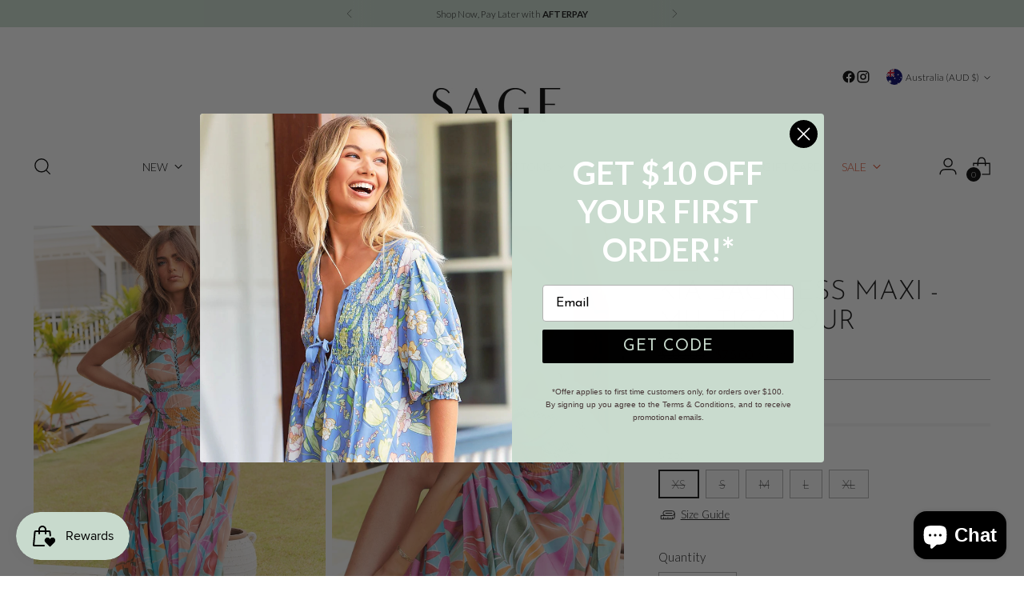

--- FILE ---
content_type: text/html; charset=utf-8
request_url: https://www.sagecollective.com.au/products/kia-backless-maxi-multicolour
body_size: 65605
content:
<!doctype html>

<!--
  ___                 ___           ___           ___
       /  /\                     /__/\         /  /\         /  /\
      /  /:/_                    \  \:\       /  /:/        /  /::\
     /  /:/ /\  ___     ___       \  \:\     /  /:/        /  /:/\:\
    /  /:/ /:/ /__/\   /  /\  ___  \  \:\   /  /:/  ___   /  /:/  \:\
   /__/:/ /:/  \  \:\ /  /:/ /__/\  \__\:\ /__/:/  /  /\ /__/:/ \__\:\
   \  \:\/:/    \  \:\  /:/  \  \:\ /  /:/ \  \:\ /  /:/ \  \:\ /  /:/
    \  \::/      \  \:\/:/    \  \:\  /:/   \  \:\  /:/   \  \:\  /:/
     \  \:\       \  \::/      \  \:\/:/     \  \:\/:/     \  \:\/:/
      \  \:\       \__\/        \  \::/       \  \::/       \  \::/
       \__\/                     \__\/         \__\/         \__\/

  --------------------------------------------------------------------
  #  Stiletto v3.4.1
  #  Documentation: https://help.fluorescent.co/v/stiletto
  #  Purchase: https://themes.shopify.com/themes/stiletto/
  #  A product by Fluorescent: https://fluorescent.co/
  --------------------------------------------------------------------
-->

<html class="no-js" lang="en" style="--announcement-height: 1px;">
  <head>
    <meta charset="UTF-8">
    <meta http-equiv="X-UA-Compatible" content="IE=edge,chrome=1">
    <meta name="viewport" content="width=device-width,initial-scale=1">
    




  <meta name="description" content="  You need this Kia Maxi Backless Dress in your life! This beautiful Maxi dress is the perfect colour combination of Blues, pinks and mustard. The dress is a halter back maxi dress with a cut out back so you can still wear a bra. The front features a beautiful lace inlay, and features a full skirt with front split that">



    <link rel="canonical" href="https://www.sagecollective.com.au/products/kia-backless-maxi-multicolour">
    <link rel="preconnect" href="https://cdn.shopify.com" crossorigin><link rel="shortcut icon" href="//www.sagecollective.com.au/cdn/shop/files/SC_Green_1.png?crop=center&height=32&v=1748605432&width=32" type="image/png"><title>Kia Backless Maxi - Multicolour
&ndash; Sage Collective</title>

    





  
  
  
  
  




<meta property="og:url" content="https://www.sagecollective.com.au/products/kia-backless-maxi-multicolour">
<meta property="og:site_name" content="Sage Collective">
<meta property="og:type" content="product">
<meta property="og:title" content="Kia Backless Maxi - Multicolour">
<meta property="og:description" content="  You need this Kia Maxi Backless Dress in your life! This beautiful Maxi dress is the perfect colour combination of Blues, pinks and mustard. The dress is a halter back maxi dress with a cut out back so you can still wear a bra. The front features a beautiful lace inlay, and features a full skirt with front split that">
<meta property="og:image" content="http://www.sagecollective.com.au/cdn/shop/products/LOOK15_JAASE28SEP_0990.jpg?v=1670297690&width=1024">
<meta property="og:image:secure_url" content="https://www.sagecollective.com.au/cdn/shop/products/LOOK15_JAASE28SEP_0990.jpg?v=1670297690&width=1024">
<meta property="og:price:amount" content="75.00">
<meta property="og:price:currency" content="AUD">

<meta name="twitter:title" content="Kia Backless Maxi - Multicolour">
<meta name="twitter:description" content="  You need this Kia Maxi Backless Dress in your life! This beautiful Maxi dress is the perfect colour combination of Blues, pinks and mustard. The dress is a halter back maxi dress with a cut out back so you can still wear a bra. The front features a beautiful lace inlay, and features a full skirt with front split that">
<meta name="twitter:card" content="summary_large_image">
<meta name="twitter:image" content="https://www.sagecollective.com.au/cdn/shop/products/LOOK15_JAASE28SEP_0990.jpg?v=1670297690&width=1024">
<meta name="twitter:image:width" content="480">
<meta name="twitter:image:height" content="480">


    <script>
  console.log('Stiletto v3.4.1 by Fluorescent');

  document.documentElement.className = document.documentElement.className.replace('no-js', '');
  if (window.matchMedia(`(prefers-reduced-motion: reduce)`) === true || window.matchMedia(`(prefers-reduced-motion: reduce)`).matches === true) {
    document.documentElement.classList.add('prefers-reduced-motion');
  } else {
    document.documentElement.classList.add('do-anim');
  }

  window.theme = {
    version: 'v3.4.1',
    themeName: 'Stiletto',
    moneyFormat: "${{amount}}",
    strings: {
      name: "Sage Collective",
      accessibility: {
        play_video: "Play",
        pause_video: "Pause",
        range_lower: "Lower",
        range_upper: "Upper"
      },
      product: {
        no_shipping_rates: "Shipping rate unavailable",
        country_placeholder: "Country\/Region",
        review: "Write a review"
      },
      products: {
        product: {
          unavailable: "Unavailable",
          unitPrice: "Unit price",
          unitPriceSeparator: "per",
          sku: "SKU"
        }
      },
      cart: {
        editCartNote: "Edit order notes",
        addCartNote: "Add order notes",
        quantityError: "You have the maximum number of this product in your cart"
      },
      pagination: {
        viewing: "You’re viewing {{ of }} of {{ total }}",
        products: "products",
        results: "results"
      }
    },
    routes: {
      root: "/",
      cart: {
        base: "/cart",
        add: "/cart/add",
        change: "/cart/change",
        update: "/cart/update",
        clear: "/cart/clear",
        // Manual routes until Shopify adds support
        shipping: "/cart/shipping_rates",
      },
      // Manual routes until Shopify adds support
      products: "/products",
      productRecommendations: "/recommendations/products",
      predictive_search_url: '/search/suggest',
    },
    icons: {
      chevron: "\u003cspan class=\"icon icon-new icon-chevron \"\u003e\n  \u003csvg viewBox=\"0 0 24 24\" fill=\"none\" xmlns=\"http:\/\/www.w3.org\/2000\/svg\"\u003e\u003cpath d=\"M1.875 7.438 12 17.563 22.125 7.438\" stroke=\"currentColor\" stroke-width=\"2\"\/\u003e\u003c\/svg\u003e\n\u003c\/span\u003e\n",
      close: "\u003cspan class=\"icon icon-new icon-close \"\u003e\n  \u003csvg viewBox=\"0 0 24 24\" fill=\"none\" xmlns=\"http:\/\/www.w3.org\/2000\/svg\"\u003e\u003cpath d=\"M2.66 1.34 2 .68.68 2l.66.66 1.32-1.32zm18.68 21.32.66.66L23.32 22l-.66-.66-1.32 1.32zm1.32-20 .66-.66L22 .68l-.66.66 1.32 1.32zM1.34 21.34.68 22 2 23.32l.66-.66-1.32-1.32zm0-18.68 10 10 1.32-1.32-10-10-1.32 1.32zm11.32 10 10-10-1.32-1.32-10 10 1.32 1.32zm-1.32-1.32-10 10 1.32 1.32 10-10-1.32-1.32zm0 1.32 10 10 1.32-1.32-10-10-1.32 1.32z\" fill=\"currentColor\"\/\u003e\u003c\/svg\u003e\n\u003c\/span\u003e\n",
      zoom: "\u003cspan class=\"icon icon-new icon-zoom \"\u003e\n  \u003csvg viewBox=\"0 0 24 24\" fill=\"none\" xmlns=\"http:\/\/www.w3.org\/2000\/svg\"\u003e\u003cpath d=\"M10.3,19.71c5.21,0,9.44-4.23,9.44-9.44S15.51,.83,10.3,.83,.86,5.05,.86,10.27s4.23,9.44,9.44,9.44Z\" fill=\"none\" stroke=\"currentColor\" stroke-linecap=\"round\" stroke-miterlimit=\"10\" stroke-width=\"1.63\"\/\u003e\n          \u003cpath d=\"M5.05,10.27H15.54\" fill=\"none\" stroke=\"currentColor\" stroke-miterlimit=\"10\" stroke-width=\"1.63\"\/\u003e\n          \u003cpath class=\"cross-up\" d=\"M10.3,5.02V15.51\" fill=\"none\" stroke=\"currentColor\" stroke-miterlimit=\"10\" stroke-width=\"1.63\"\/\u003e\n          \u003cpath d=\"M16.92,16.9l6.49,6.49\" fill=\"none\" stroke=\"currentColor\" stroke-miterlimit=\"10\" stroke-width=\"1.63\"\/\u003e\u003c\/svg\u003e\n\u003c\/span\u003e\n"
    },
    coreData: {
      n: "Stiletto",
      v: "v3.4.1",
    }
  }

  window.theme.searchableFields = "product_type,title,variants.title,vendor";

  
    window.theme.allCountryOptionTags = "\u003coption value=\"Australia\" data-provinces=\"[[\u0026quot;Australian Capital Territory\u0026quot;,\u0026quot;Australian Capital Territory\u0026quot;],[\u0026quot;New South Wales\u0026quot;,\u0026quot;New South Wales\u0026quot;],[\u0026quot;Northern Territory\u0026quot;,\u0026quot;Northern Territory\u0026quot;],[\u0026quot;Queensland\u0026quot;,\u0026quot;Queensland\u0026quot;],[\u0026quot;South Australia\u0026quot;,\u0026quot;South Australia\u0026quot;],[\u0026quot;Tasmania\u0026quot;,\u0026quot;Tasmania\u0026quot;],[\u0026quot;Victoria\u0026quot;,\u0026quot;Victoria\u0026quot;],[\u0026quot;Western Australia\u0026quot;,\u0026quot;Western Australia\u0026quot;]]\"\u003eAustralia\u003c\/option\u003e\n\u003coption value=\"United States\" data-provinces=\"[[\u0026quot;Alabama\u0026quot;,\u0026quot;Alabama\u0026quot;],[\u0026quot;Alaska\u0026quot;,\u0026quot;Alaska\u0026quot;],[\u0026quot;American Samoa\u0026quot;,\u0026quot;American Samoa\u0026quot;],[\u0026quot;Arizona\u0026quot;,\u0026quot;Arizona\u0026quot;],[\u0026quot;Arkansas\u0026quot;,\u0026quot;Arkansas\u0026quot;],[\u0026quot;Armed Forces Americas\u0026quot;,\u0026quot;Armed Forces Americas\u0026quot;],[\u0026quot;Armed Forces Europe\u0026quot;,\u0026quot;Armed Forces Europe\u0026quot;],[\u0026quot;Armed Forces Pacific\u0026quot;,\u0026quot;Armed Forces Pacific\u0026quot;],[\u0026quot;California\u0026quot;,\u0026quot;California\u0026quot;],[\u0026quot;Colorado\u0026quot;,\u0026quot;Colorado\u0026quot;],[\u0026quot;Connecticut\u0026quot;,\u0026quot;Connecticut\u0026quot;],[\u0026quot;Delaware\u0026quot;,\u0026quot;Delaware\u0026quot;],[\u0026quot;District of Columbia\u0026quot;,\u0026quot;Washington DC\u0026quot;],[\u0026quot;Federated States of Micronesia\u0026quot;,\u0026quot;Micronesia\u0026quot;],[\u0026quot;Florida\u0026quot;,\u0026quot;Florida\u0026quot;],[\u0026quot;Georgia\u0026quot;,\u0026quot;Georgia\u0026quot;],[\u0026quot;Guam\u0026quot;,\u0026quot;Guam\u0026quot;],[\u0026quot;Hawaii\u0026quot;,\u0026quot;Hawaii\u0026quot;],[\u0026quot;Idaho\u0026quot;,\u0026quot;Idaho\u0026quot;],[\u0026quot;Illinois\u0026quot;,\u0026quot;Illinois\u0026quot;],[\u0026quot;Indiana\u0026quot;,\u0026quot;Indiana\u0026quot;],[\u0026quot;Iowa\u0026quot;,\u0026quot;Iowa\u0026quot;],[\u0026quot;Kansas\u0026quot;,\u0026quot;Kansas\u0026quot;],[\u0026quot;Kentucky\u0026quot;,\u0026quot;Kentucky\u0026quot;],[\u0026quot;Louisiana\u0026quot;,\u0026quot;Louisiana\u0026quot;],[\u0026quot;Maine\u0026quot;,\u0026quot;Maine\u0026quot;],[\u0026quot;Marshall Islands\u0026quot;,\u0026quot;Marshall Islands\u0026quot;],[\u0026quot;Maryland\u0026quot;,\u0026quot;Maryland\u0026quot;],[\u0026quot;Massachusetts\u0026quot;,\u0026quot;Massachusetts\u0026quot;],[\u0026quot;Michigan\u0026quot;,\u0026quot;Michigan\u0026quot;],[\u0026quot;Minnesota\u0026quot;,\u0026quot;Minnesota\u0026quot;],[\u0026quot;Mississippi\u0026quot;,\u0026quot;Mississippi\u0026quot;],[\u0026quot;Missouri\u0026quot;,\u0026quot;Missouri\u0026quot;],[\u0026quot;Montana\u0026quot;,\u0026quot;Montana\u0026quot;],[\u0026quot;Nebraska\u0026quot;,\u0026quot;Nebraska\u0026quot;],[\u0026quot;Nevada\u0026quot;,\u0026quot;Nevada\u0026quot;],[\u0026quot;New Hampshire\u0026quot;,\u0026quot;New Hampshire\u0026quot;],[\u0026quot;New Jersey\u0026quot;,\u0026quot;New Jersey\u0026quot;],[\u0026quot;New Mexico\u0026quot;,\u0026quot;New Mexico\u0026quot;],[\u0026quot;New York\u0026quot;,\u0026quot;New York\u0026quot;],[\u0026quot;North Carolina\u0026quot;,\u0026quot;North Carolina\u0026quot;],[\u0026quot;North Dakota\u0026quot;,\u0026quot;North Dakota\u0026quot;],[\u0026quot;Northern Mariana Islands\u0026quot;,\u0026quot;Northern Mariana Islands\u0026quot;],[\u0026quot;Ohio\u0026quot;,\u0026quot;Ohio\u0026quot;],[\u0026quot;Oklahoma\u0026quot;,\u0026quot;Oklahoma\u0026quot;],[\u0026quot;Oregon\u0026quot;,\u0026quot;Oregon\u0026quot;],[\u0026quot;Palau\u0026quot;,\u0026quot;Palau\u0026quot;],[\u0026quot;Pennsylvania\u0026quot;,\u0026quot;Pennsylvania\u0026quot;],[\u0026quot;Puerto Rico\u0026quot;,\u0026quot;Puerto Rico\u0026quot;],[\u0026quot;Rhode Island\u0026quot;,\u0026quot;Rhode Island\u0026quot;],[\u0026quot;South Carolina\u0026quot;,\u0026quot;South Carolina\u0026quot;],[\u0026quot;South Dakota\u0026quot;,\u0026quot;South Dakota\u0026quot;],[\u0026quot;Tennessee\u0026quot;,\u0026quot;Tennessee\u0026quot;],[\u0026quot;Texas\u0026quot;,\u0026quot;Texas\u0026quot;],[\u0026quot;Utah\u0026quot;,\u0026quot;Utah\u0026quot;],[\u0026quot;Vermont\u0026quot;,\u0026quot;Vermont\u0026quot;],[\u0026quot;Virgin Islands\u0026quot;,\u0026quot;U.S. Virgin Islands\u0026quot;],[\u0026quot;Virginia\u0026quot;,\u0026quot;Virginia\u0026quot;],[\u0026quot;Washington\u0026quot;,\u0026quot;Washington\u0026quot;],[\u0026quot;West Virginia\u0026quot;,\u0026quot;West Virginia\u0026quot;],[\u0026quot;Wisconsin\u0026quot;,\u0026quot;Wisconsin\u0026quot;],[\u0026quot;Wyoming\u0026quot;,\u0026quot;Wyoming\u0026quot;]]\"\u003eUnited States\u003c\/option\u003e\n\u003coption value=\"---\" data-provinces=\"[]\"\u003e---\u003c\/option\u003e\n\u003coption value=\"Afghanistan\" data-provinces=\"[]\"\u003eAfghanistan\u003c\/option\u003e\n\u003coption value=\"Aland Islands\" data-provinces=\"[]\"\u003eÅland Islands\u003c\/option\u003e\n\u003coption value=\"Albania\" data-provinces=\"[]\"\u003eAlbania\u003c\/option\u003e\n\u003coption value=\"Algeria\" data-provinces=\"[]\"\u003eAlgeria\u003c\/option\u003e\n\u003coption value=\"Andorra\" data-provinces=\"[]\"\u003eAndorra\u003c\/option\u003e\n\u003coption value=\"Angola\" data-provinces=\"[]\"\u003eAngola\u003c\/option\u003e\n\u003coption value=\"Anguilla\" data-provinces=\"[]\"\u003eAnguilla\u003c\/option\u003e\n\u003coption value=\"Antigua And Barbuda\" data-provinces=\"[]\"\u003eAntigua \u0026 Barbuda\u003c\/option\u003e\n\u003coption value=\"Argentina\" data-provinces=\"[[\u0026quot;Buenos Aires\u0026quot;,\u0026quot;Buenos Aires Province\u0026quot;],[\u0026quot;Catamarca\u0026quot;,\u0026quot;Catamarca\u0026quot;],[\u0026quot;Chaco\u0026quot;,\u0026quot;Chaco\u0026quot;],[\u0026quot;Chubut\u0026quot;,\u0026quot;Chubut\u0026quot;],[\u0026quot;Ciudad Autónoma de Buenos Aires\u0026quot;,\u0026quot;Buenos Aires (Autonomous City)\u0026quot;],[\u0026quot;Corrientes\u0026quot;,\u0026quot;Corrientes\u0026quot;],[\u0026quot;Córdoba\u0026quot;,\u0026quot;Córdoba\u0026quot;],[\u0026quot;Entre Ríos\u0026quot;,\u0026quot;Entre Ríos\u0026quot;],[\u0026quot;Formosa\u0026quot;,\u0026quot;Formosa\u0026quot;],[\u0026quot;Jujuy\u0026quot;,\u0026quot;Jujuy\u0026quot;],[\u0026quot;La Pampa\u0026quot;,\u0026quot;La Pampa\u0026quot;],[\u0026quot;La Rioja\u0026quot;,\u0026quot;La Rioja\u0026quot;],[\u0026quot;Mendoza\u0026quot;,\u0026quot;Mendoza\u0026quot;],[\u0026quot;Misiones\u0026quot;,\u0026quot;Misiones\u0026quot;],[\u0026quot;Neuquén\u0026quot;,\u0026quot;Neuquén\u0026quot;],[\u0026quot;Río Negro\u0026quot;,\u0026quot;Río Negro\u0026quot;],[\u0026quot;Salta\u0026quot;,\u0026quot;Salta\u0026quot;],[\u0026quot;San Juan\u0026quot;,\u0026quot;San Juan\u0026quot;],[\u0026quot;San Luis\u0026quot;,\u0026quot;San Luis\u0026quot;],[\u0026quot;Santa Cruz\u0026quot;,\u0026quot;Santa Cruz\u0026quot;],[\u0026quot;Santa Fe\u0026quot;,\u0026quot;Santa Fe\u0026quot;],[\u0026quot;Santiago Del Estero\u0026quot;,\u0026quot;Santiago del Estero\u0026quot;],[\u0026quot;Tierra Del Fuego\u0026quot;,\u0026quot;Tierra del Fuego\u0026quot;],[\u0026quot;Tucumán\u0026quot;,\u0026quot;Tucumán\u0026quot;]]\"\u003eArgentina\u003c\/option\u003e\n\u003coption value=\"Armenia\" data-provinces=\"[]\"\u003eArmenia\u003c\/option\u003e\n\u003coption value=\"Aruba\" data-provinces=\"[]\"\u003eAruba\u003c\/option\u003e\n\u003coption value=\"Ascension Island\" data-provinces=\"[]\"\u003eAscension Island\u003c\/option\u003e\n\u003coption value=\"Australia\" data-provinces=\"[[\u0026quot;Australian Capital Territory\u0026quot;,\u0026quot;Australian Capital Territory\u0026quot;],[\u0026quot;New South Wales\u0026quot;,\u0026quot;New South Wales\u0026quot;],[\u0026quot;Northern Territory\u0026quot;,\u0026quot;Northern Territory\u0026quot;],[\u0026quot;Queensland\u0026quot;,\u0026quot;Queensland\u0026quot;],[\u0026quot;South Australia\u0026quot;,\u0026quot;South Australia\u0026quot;],[\u0026quot;Tasmania\u0026quot;,\u0026quot;Tasmania\u0026quot;],[\u0026quot;Victoria\u0026quot;,\u0026quot;Victoria\u0026quot;],[\u0026quot;Western Australia\u0026quot;,\u0026quot;Western Australia\u0026quot;]]\"\u003eAustralia\u003c\/option\u003e\n\u003coption value=\"Austria\" data-provinces=\"[]\"\u003eAustria\u003c\/option\u003e\n\u003coption value=\"Azerbaijan\" data-provinces=\"[]\"\u003eAzerbaijan\u003c\/option\u003e\n\u003coption value=\"Bahamas\" data-provinces=\"[]\"\u003eBahamas\u003c\/option\u003e\n\u003coption value=\"Bahrain\" data-provinces=\"[]\"\u003eBahrain\u003c\/option\u003e\n\u003coption value=\"Bangladesh\" data-provinces=\"[]\"\u003eBangladesh\u003c\/option\u003e\n\u003coption value=\"Barbados\" data-provinces=\"[]\"\u003eBarbados\u003c\/option\u003e\n\u003coption value=\"Belarus\" data-provinces=\"[]\"\u003eBelarus\u003c\/option\u003e\n\u003coption value=\"Belgium\" data-provinces=\"[]\"\u003eBelgium\u003c\/option\u003e\n\u003coption value=\"Belize\" data-provinces=\"[]\"\u003eBelize\u003c\/option\u003e\n\u003coption value=\"Benin\" data-provinces=\"[]\"\u003eBenin\u003c\/option\u003e\n\u003coption value=\"Bermuda\" data-provinces=\"[]\"\u003eBermuda\u003c\/option\u003e\n\u003coption value=\"Bhutan\" data-provinces=\"[]\"\u003eBhutan\u003c\/option\u003e\n\u003coption value=\"Bolivia\" data-provinces=\"[]\"\u003eBolivia\u003c\/option\u003e\n\u003coption value=\"Bosnia And Herzegovina\" data-provinces=\"[]\"\u003eBosnia \u0026 Herzegovina\u003c\/option\u003e\n\u003coption value=\"Botswana\" data-provinces=\"[]\"\u003eBotswana\u003c\/option\u003e\n\u003coption value=\"Brazil\" data-provinces=\"[[\u0026quot;Acre\u0026quot;,\u0026quot;Acre\u0026quot;],[\u0026quot;Alagoas\u0026quot;,\u0026quot;Alagoas\u0026quot;],[\u0026quot;Amapá\u0026quot;,\u0026quot;Amapá\u0026quot;],[\u0026quot;Amazonas\u0026quot;,\u0026quot;Amazonas\u0026quot;],[\u0026quot;Bahia\u0026quot;,\u0026quot;Bahia\u0026quot;],[\u0026quot;Ceará\u0026quot;,\u0026quot;Ceará\u0026quot;],[\u0026quot;Distrito Federal\u0026quot;,\u0026quot;Federal District\u0026quot;],[\u0026quot;Espírito Santo\u0026quot;,\u0026quot;Espírito Santo\u0026quot;],[\u0026quot;Goiás\u0026quot;,\u0026quot;Goiás\u0026quot;],[\u0026quot;Maranhão\u0026quot;,\u0026quot;Maranhão\u0026quot;],[\u0026quot;Mato Grosso\u0026quot;,\u0026quot;Mato Grosso\u0026quot;],[\u0026quot;Mato Grosso do Sul\u0026quot;,\u0026quot;Mato Grosso do Sul\u0026quot;],[\u0026quot;Minas Gerais\u0026quot;,\u0026quot;Minas Gerais\u0026quot;],[\u0026quot;Paraná\u0026quot;,\u0026quot;Paraná\u0026quot;],[\u0026quot;Paraíba\u0026quot;,\u0026quot;Paraíba\u0026quot;],[\u0026quot;Pará\u0026quot;,\u0026quot;Pará\u0026quot;],[\u0026quot;Pernambuco\u0026quot;,\u0026quot;Pernambuco\u0026quot;],[\u0026quot;Piauí\u0026quot;,\u0026quot;Piauí\u0026quot;],[\u0026quot;Rio Grande do Norte\u0026quot;,\u0026quot;Rio Grande do Norte\u0026quot;],[\u0026quot;Rio Grande do Sul\u0026quot;,\u0026quot;Rio Grande do Sul\u0026quot;],[\u0026quot;Rio de Janeiro\u0026quot;,\u0026quot;Rio de Janeiro\u0026quot;],[\u0026quot;Rondônia\u0026quot;,\u0026quot;Rondônia\u0026quot;],[\u0026quot;Roraima\u0026quot;,\u0026quot;Roraima\u0026quot;],[\u0026quot;Santa Catarina\u0026quot;,\u0026quot;Santa Catarina\u0026quot;],[\u0026quot;Sergipe\u0026quot;,\u0026quot;Sergipe\u0026quot;],[\u0026quot;São Paulo\u0026quot;,\u0026quot;São Paulo\u0026quot;],[\u0026quot;Tocantins\u0026quot;,\u0026quot;Tocantins\u0026quot;]]\"\u003eBrazil\u003c\/option\u003e\n\u003coption value=\"British Indian Ocean Territory\" data-provinces=\"[]\"\u003eBritish Indian Ocean Territory\u003c\/option\u003e\n\u003coption value=\"Virgin Islands, British\" data-provinces=\"[]\"\u003eBritish Virgin Islands\u003c\/option\u003e\n\u003coption value=\"Brunei\" data-provinces=\"[]\"\u003eBrunei\u003c\/option\u003e\n\u003coption value=\"Bulgaria\" data-provinces=\"[]\"\u003eBulgaria\u003c\/option\u003e\n\u003coption value=\"Burkina Faso\" data-provinces=\"[]\"\u003eBurkina Faso\u003c\/option\u003e\n\u003coption value=\"Burundi\" data-provinces=\"[]\"\u003eBurundi\u003c\/option\u003e\n\u003coption value=\"Cambodia\" data-provinces=\"[]\"\u003eCambodia\u003c\/option\u003e\n\u003coption value=\"Republic of Cameroon\" data-provinces=\"[]\"\u003eCameroon\u003c\/option\u003e\n\u003coption value=\"Canada\" data-provinces=\"[[\u0026quot;Alberta\u0026quot;,\u0026quot;Alberta\u0026quot;],[\u0026quot;British Columbia\u0026quot;,\u0026quot;British Columbia\u0026quot;],[\u0026quot;Manitoba\u0026quot;,\u0026quot;Manitoba\u0026quot;],[\u0026quot;New Brunswick\u0026quot;,\u0026quot;New Brunswick\u0026quot;],[\u0026quot;Newfoundland and Labrador\u0026quot;,\u0026quot;Newfoundland and Labrador\u0026quot;],[\u0026quot;Northwest Territories\u0026quot;,\u0026quot;Northwest Territories\u0026quot;],[\u0026quot;Nova Scotia\u0026quot;,\u0026quot;Nova Scotia\u0026quot;],[\u0026quot;Nunavut\u0026quot;,\u0026quot;Nunavut\u0026quot;],[\u0026quot;Ontario\u0026quot;,\u0026quot;Ontario\u0026quot;],[\u0026quot;Prince Edward Island\u0026quot;,\u0026quot;Prince Edward Island\u0026quot;],[\u0026quot;Quebec\u0026quot;,\u0026quot;Quebec\u0026quot;],[\u0026quot;Saskatchewan\u0026quot;,\u0026quot;Saskatchewan\u0026quot;],[\u0026quot;Yukon\u0026quot;,\u0026quot;Yukon\u0026quot;]]\"\u003eCanada\u003c\/option\u003e\n\u003coption value=\"Cape Verde\" data-provinces=\"[]\"\u003eCape Verde\u003c\/option\u003e\n\u003coption value=\"Caribbean Netherlands\" data-provinces=\"[]\"\u003eCaribbean Netherlands\u003c\/option\u003e\n\u003coption value=\"Cayman Islands\" data-provinces=\"[]\"\u003eCayman Islands\u003c\/option\u003e\n\u003coption value=\"Central African Republic\" data-provinces=\"[]\"\u003eCentral African Republic\u003c\/option\u003e\n\u003coption value=\"Chad\" data-provinces=\"[]\"\u003eChad\u003c\/option\u003e\n\u003coption value=\"Chile\" data-provinces=\"[[\u0026quot;Antofagasta\u0026quot;,\u0026quot;Antofagasta\u0026quot;],[\u0026quot;Araucanía\u0026quot;,\u0026quot;Araucanía\u0026quot;],[\u0026quot;Arica and Parinacota\u0026quot;,\u0026quot;Arica y Parinacota\u0026quot;],[\u0026quot;Atacama\u0026quot;,\u0026quot;Atacama\u0026quot;],[\u0026quot;Aysén\u0026quot;,\u0026quot;Aysén\u0026quot;],[\u0026quot;Biobío\u0026quot;,\u0026quot;Bío Bío\u0026quot;],[\u0026quot;Coquimbo\u0026quot;,\u0026quot;Coquimbo\u0026quot;],[\u0026quot;Los Lagos\u0026quot;,\u0026quot;Los Lagos\u0026quot;],[\u0026quot;Los Ríos\u0026quot;,\u0026quot;Los Ríos\u0026quot;],[\u0026quot;Magallanes\u0026quot;,\u0026quot;Magallanes Region\u0026quot;],[\u0026quot;Maule\u0026quot;,\u0026quot;Maule\u0026quot;],[\u0026quot;O\u0026#39;Higgins\u0026quot;,\u0026quot;Libertador General Bernardo O’Higgins\u0026quot;],[\u0026quot;Santiago\u0026quot;,\u0026quot;Santiago Metropolitan\u0026quot;],[\u0026quot;Tarapacá\u0026quot;,\u0026quot;Tarapacá\u0026quot;],[\u0026quot;Valparaíso\u0026quot;,\u0026quot;Valparaíso\u0026quot;],[\u0026quot;Ñuble\u0026quot;,\u0026quot;Ñuble\u0026quot;]]\"\u003eChile\u003c\/option\u003e\n\u003coption value=\"China\" data-provinces=\"[[\u0026quot;Anhui\u0026quot;,\u0026quot;Anhui\u0026quot;],[\u0026quot;Beijing\u0026quot;,\u0026quot;Beijing\u0026quot;],[\u0026quot;Chongqing\u0026quot;,\u0026quot;Chongqing\u0026quot;],[\u0026quot;Fujian\u0026quot;,\u0026quot;Fujian\u0026quot;],[\u0026quot;Gansu\u0026quot;,\u0026quot;Gansu\u0026quot;],[\u0026quot;Guangdong\u0026quot;,\u0026quot;Guangdong\u0026quot;],[\u0026quot;Guangxi\u0026quot;,\u0026quot;Guangxi\u0026quot;],[\u0026quot;Guizhou\u0026quot;,\u0026quot;Guizhou\u0026quot;],[\u0026quot;Hainan\u0026quot;,\u0026quot;Hainan\u0026quot;],[\u0026quot;Hebei\u0026quot;,\u0026quot;Hebei\u0026quot;],[\u0026quot;Heilongjiang\u0026quot;,\u0026quot;Heilongjiang\u0026quot;],[\u0026quot;Henan\u0026quot;,\u0026quot;Henan\u0026quot;],[\u0026quot;Hubei\u0026quot;,\u0026quot;Hubei\u0026quot;],[\u0026quot;Hunan\u0026quot;,\u0026quot;Hunan\u0026quot;],[\u0026quot;Inner Mongolia\u0026quot;,\u0026quot;Inner Mongolia\u0026quot;],[\u0026quot;Jiangsu\u0026quot;,\u0026quot;Jiangsu\u0026quot;],[\u0026quot;Jiangxi\u0026quot;,\u0026quot;Jiangxi\u0026quot;],[\u0026quot;Jilin\u0026quot;,\u0026quot;Jilin\u0026quot;],[\u0026quot;Liaoning\u0026quot;,\u0026quot;Liaoning\u0026quot;],[\u0026quot;Ningxia\u0026quot;,\u0026quot;Ningxia\u0026quot;],[\u0026quot;Qinghai\u0026quot;,\u0026quot;Qinghai\u0026quot;],[\u0026quot;Shaanxi\u0026quot;,\u0026quot;Shaanxi\u0026quot;],[\u0026quot;Shandong\u0026quot;,\u0026quot;Shandong\u0026quot;],[\u0026quot;Shanghai\u0026quot;,\u0026quot;Shanghai\u0026quot;],[\u0026quot;Shanxi\u0026quot;,\u0026quot;Shanxi\u0026quot;],[\u0026quot;Sichuan\u0026quot;,\u0026quot;Sichuan\u0026quot;],[\u0026quot;Tianjin\u0026quot;,\u0026quot;Tianjin\u0026quot;],[\u0026quot;Xinjiang\u0026quot;,\u0026quot;Xinjiang\u0026quot;],[\u0026quot;Xizang\u0026quot;,\u0026quot;Tibet\u0026quot;],[\u0026quot;Yunnan\u0026quot;,\u0026quot;Yunnan\u0026quot;],[\u0026quot;Zhejiang\u0026quot;,\u0026quot;Zhejiang\u0026quot;]]\"\u003eChina\u003c\/option\u003e\n\u003coption value=\"Christmas Island\" data-provinces=\"[]\"\u003eChristmas Island\u003c\/option\u003e\n\u003coption value=\"Cocos (Keeling) Islands\" data-provinces=\"[]\"\u003eCocos (Keeling) Islands\u003c\/option\u003e\n\u003coption value=\"Colombia\" data-provinces=\"[[\u0026quot;Amazonas\u0026quot;,\u0026quot;Amazonas\u0026quot;],[\u0026quot;Antioquia\u0026quot;,\u0026quot;Antioquia\u0026quot;],[\u0026quot;Arauca\u0026quot;,\u0026quot;Arauca\u0026quot;],[\u0026quot;Atlántico\u0026quot;,\u0026quot;Atlántico\u0026quot;],[\u0026quot;Bogotá, D.C.\u0026quot;,\u0026quot;Capital District\u0026quot;],[\u0026quot;Bolívar\u0026quot;,\u0026quot;Bolívar\u0026quot;],[\u0026quot;Boyacá\u0026quot;,\u0026quot;Boyacá\u0026quot;],[\u0026quot;Caldas\u0026quot;,\u0026quot;Caldas\u0026quot;],[\u0026quot;Caquetá\u0026quot;,\u0026quot;Caquetá\u0026quot;],[\u0026quot;Casanare\u0026quot;,\u0026quot;Casanare\u0026quot;],[\u0026quot;Cauca\u0026quot;,\u0026quot;Cauca\u0026quot;],[\u0026quot;Cesar\u0026quot;,\u0026quot;Cesar\u0026quot;],[\u0026quot;Chocó\u0026quot;,\u0026quot;Chocó\u0026quot;],[\u0026quot;Cundinamarca\u0026quot;,\u0026quot;Cundinamarca\u0026quot;],[\u0026quot;Córdoba\u0026quot;,\u0026quot;Córdoba\u0026quot;],[\u0026quot;Guainía\u0026quot;,\u0026quot;Guainía\u0026quot;],[\u0026quot;Guaviare\u0026quot;,\u0026quot;Guaviare\u0026quot;],[\u0026quot;Huila\u0026quot;,\u0026quot;Huila\u0026quot;],[\u0026quot;La Guajira\u0026quot;,\u0026quot;La Guajira\u0026quot;],[\u0026quot;Magdalena\u0026quot;,\u0026quot;Magdalena\u0026quot;],[\u0026quot;Meta\u0026quot;,\u0026quot;Meta\u0026quot;],[\u0026quot;Nariño\u0026quot;,\u0026quot;Nariño\u0026quot;],[\u0026quot;Norte de Santander\u0026quot;,\u0026quot;Norte de Santander\u0026quot;],[\u0026quot;Putumayo\u0026quot;,\u0026quot;Putumayo\u0026quot;],[\u0026quot;Quindío\u0026quot;,\u0026quot;Quindío\u0026quot;],[\u0026quot;Risaralda\u0026quot;,\u0026quot;Risaralda\u0026quot;],[\u0026quot;San Andrés, Providencia y Santa Catalina\u0026quot;,\u0026quot;San Andrés \\u0026 Providencia\u0026quot;],[\u0026quot;Santander\u0026quot;,\u0026quot;Santander\u0026quot;],[\u0026quot;Sucre\u0026quot;,\u0026quot;Sucre\u0026quot;],[\u0026quot;Tolima\u0026quot;,\u0026quot;Tolima\u0026quot;],[\u0026quot;Valle del Cauca\u0026quot;,\u0026quot;Valle del Cauca\u0026quot;],[\u0026quot;Vaupés\u0026quot;,\u0026quot;Vaupés\u0026quot;],[\u0026quot;Vichada\u0026quot;,\u0026quot;Vichada\u0026quot;]]\"\u003eColombia\u003c\/option\u003e\n\u003coption value=\"Comoros\" data-provinces=\"[]\"\u003eComoros\u003c\/option\u003e\n\u003coption value=\"Congo\" data-provinces=\"[]\"\u003eCongo - Brazzaville\u003c\/option\u003e\n\u003coption value=\"Congo, The Democratic Republic Of The\" data-provinces=\"[]\"\u003eCongo - Kinshasa\u003c\/option\u003e\n\u003coption value=\"Cook Islands\" data-provinces=\"[]\"\u003eCook Islands\u003c\/option\u003e\n\u003coption value=\"Costa Rica\" data-provinces=\"[[\u0026quot;Alajuela\u0026quot;,\u0026quot;Alajuela\u0026quot;],[\u0026quot;Cartago\u0026quot;,\u0026quot;Cartago\u0026quot;],[\u0026quot;Guanacaste\u0026quot;,\u0026quot;Guanacaste\u0026quot;],[\u0026quot;Heredia\u0026quot;,\u0026quot;Heredia\u0026quot;],[\u0026quot;Limón\u0026quot;,\u0026quot;Limón\u0026quot;],[\u0026quot;Puntarenas\u0026quot;,\u0026quot;Puntarenas\u0026quot;],[\u0026quot;San José\u0026quot;,\u0026quot;San José\u0026quot;]]\"\u003eCosta Rica\u003c\/option\u003e\n\u003coption value=\"Croatia\" data-provinces=\"[]\"\u003eCroatia\u003c\/option\u003e\n\u003coption value=\"Curaçao\" data-provinces=\"[]\"\u003eCuraçao\u003c\/option\u003e\n\u003coption value=\"Cyprus\" data-provinces=\"[]\"\u003eCyprus\u003c\/option\u003e\n\u003coption value=\"Czech Republic\" data-provinces=\"[]\"\u003eCzechia\u003c\/option\u003e\n\u003coption value=\"Côte d'Ivoire\" data-provinces=\"[]\"\u003eCôte d’Ivoire\u003c\/option\u003e\n\u003coption value=\"Denmark\" data-provinces=\"[]\"\u003eDenmark\u003c\/option\u003e\n\u003coption value=\"Djibouti\" data-provinces=\"[]\"\u003eDjibouti\u003c\/option\u003e\n\u003coption value=\"Dominica\" data-provinces=\"[]\"\u003eDominica\u003c\/option\u003e\n\u003coption value=\"Dominican Republic\" data-provinces=\"[]\"\u003eDominican Republic\u003c\/option\u003e\n\u003coption value=\"Ecuador\" data-provinces=\"[]\"\u003eEcuador\u003c\/option\u003e\n\u003coption value=\"Egypt\" data-provinces=\"[[\u0026quot;6th of October\u0026quot;,\u0026quot;6th of October\u0026quot;],[\u0026quot;Al Sharqia\u0026quot;,\u0026quot;Al Sharqia\u0026quot;],[\u0026quot;Alexandria\u0026quot;,\u0026quot;Alexandria\u0026quot;],[\u0026quot;Aswan\u0026quot;,\u0026quot;Aswan\u0026quot;],[\u0026quot;Asyut\u0026quot;,\u0026quot;Asyut\u0026quot;],[\u0026quot;Beheira\u0026quot;,\u0026quot;Beheira\u0026quot;],[\u0026quot;Beni Suef\u0026quot;,\u0026quot;Beni Suef\u0026quot;],[\u0026quot;Cairo\u0026quot;,\u0026quot;Cairo\u0026quot;],[\u0026quot;Dakahlia\u0026quot;,\u0026quot;Dakahlia\u0026quot;],[\u0026quot;Damietta\u0026quot;,\u0026quot;Damietta\u0026quot;],[\u0026quot;Faiyum\u0026quot;,\u0026quot;Faiyum\u0026quot;],[\u0026quot;Gharbia\u0026quot;,\u0026quot;Gharbia\u0026quot;],[\u0026quot;Giza\u0026quot;,\u0026quot;Giza\u0026quot;],[\u0026quot;Helwan\u0026quot;,\u0026quot;Helwan\u0026quot;],[\u0026quot;Ismailia\u0026quot;,\u0026quot;Ismailia\u0026quot;],[\u0026quot;Kafr el-Sheikh\u0026quot;,\u0026quot;Kafr el-Sheikh\u0026quot;],[\u0026quot;Luxor\u0026quot;,\u0026quot;Luxor\u0026quot;],[\u0026quot;Matrouh\u0026quot;,\u0026quot;Matrouh\u0026quot;],[\u0026quot;Minya\u0026quot;,\u0026quot;Minya\u0026quot;],[\u0026quot;Monufia\u0026quot;,\u0026quot;Monufia\u0026quot;],[\u0026quot;New Valley\u0026quot;,\u0026quot;New Valley\u0026quot;],[\u0026quot;North Sinai\u0026quot;,\u0026quot;North Sinai\u0026quot;],[\u0026quot;Port Said\u0026quot;,\u0026quot;Port Said\u0026quot;],[\u0026quot;Qalyubia\u0026quot;,\u0026quot;Qalyubia\u0026quot;],[\u0026quot;Qena\u0026quot;,\u0026quot;Qena\u0026quot;],[\u0026quot;Red Sea\u0026quot;,\u0026quot;Red Sea\u0026quot;],[\u0026quot;Sohag\u0026quot;,\u0026quot;Sohag\u0026quot;],[\u0026quot;South Sinai\u0026quot;,\u0026quot;South Sinai\u0026quot;],[\u0026quot;Suez\u0026quot;,\u0026quot;Suez\u0026quot;]]\"\u003eEgypt\u003c\/option\u003e\n\u003coption value=\"El Salvador\" data-provinces=\"[[\u0026quot;Ahuachapán\u0026quot;,\u0026quot;Ahuachapán\u0026quot;],[\u0026quot;Cabañas\u0026quot;,\u0026quot;Cabañas\u0026quot;],[\u0026quot;Chalatenango\u0026quot;,\u0026quot;Chalatenango\u0026quot;],[\u0026quot;Cuscatlán\u0026quot;,\u0026quot;Cuscatlán\u0026quot;],[\u0026quot;La Libertad\u0026quot;,\u0026quot;La Libertad\u0026quot;],[\u0026quot;La Paz\u0026quot;,\u0026quot;La Paz\u0026quot;],[\u0026quot;La Unión\u0026quot;,\u0026quot;La Unión\u0026quot;],[\u0026quot;Morazán\u0026quot;,\u0026quot;Morazán\u0026quot;],[\u0026quot;San Miguel\u0026quot;,\u0026quot;San Miguel\u0026quot;],[\u0026quot;San Salvador\u0026quot;,\u0026quot;San Salvador\u0026quot;],[\u0026quot;San Vicente\u0026quot;,\u0026quot;San Vicente\u0026quot;],[\u0026quot;Santa Ana\u0026quot;,\u0026quot;Santa Ana\u0026quot;],[\u0026quot;Sonsonate\u0026quot;,\u0026quot;Sonsonate\u0026quot;],[\u0026quot;Usulután\u0026quot;,\u0026quot;Usulután\u0026quot;]]\"\u003eEl Salvador\u003c\/option\u003e\n\u003coption value=\"Equatorial Guinea\" data-provinces=\"[]\"\u003eEquatorial Guinea\u003c\/option\u003e\n\u003coption value=\"Eritrea\" data-provinces=\"[]\"\u003eEritrea\u003c\/option\u003e\n\u003coption value=\"Estonia\" data-provinces=\"[]\"\u003eEstonia\u003c\/option\u003e\n\u003coption value=\"Eswatini\" data-provinces=\"[]\"\u003eEswatini\u003c\/option\u003e\n\u003coption value=\"Ethiopia\" data-provinces=\"[]\"\u003eEthiopia\u003c\/option\u003e\n\u003coption value=\"Falkland Islands (Malvinas)\" data-provinces=\"[]\"\u003eFalkland Islands\u003c\/option\u003e\n\u003coption value=\"Faroe Islands\" data-provinces=\"[]\"\u003eFaroe Islands\u003c\/option\u003e\n\u003coption value=\"Fiji\" data-provinces=\"[]\"\u003eFiji\u003c\/option\u003e\n\u003coption value=\"Finland\" data-provinces=\"[]\"\u003eFinland\u003c\/option\u003e\n\u003coption value=\"France\" data-provinces=\"[]\"\u003eFrance\u003c\/option\u003e\n\u003coption value=\"French Guiana\" data-provinces=\"[]\"\u003eFrench Guiana\u003c\/option\u003e\n\u003coption value=\"French Polynesia\" data-provinces=\"[]\"\u003eFrench Polynesia\u003c\/option\u003e\n\u003coption value=\"French Southern Territories\" data-provinces=\"[]\"\u003eFrench Southern Territories\u003c\/option\u003e\n\u003coption value=\"Gabon\" data-provinces=\"[]\"\u003eGabon\u003c\/option\u003e\n\u003coption value=\"Gambia\" data-provinces=\"[]\"\u003eGambia\u003c\/option\u003e\n\u003coption value=\"Georgia\" data-provinces=\"[]\"\u003eGeorgia\u003c\/option\u003e\n\u003coption value=\"Germany\" data-provinces=\"[]\"\u003eGermany\u003c\/option\u003e\n\u003coption value=\"Ghana\" data-provinces=\"[]\"\u003eGhana\u003c\/option\u003e\n\u003coption value=\"Gibraltar\" data-provinces=\"[]\"\u003eGibraltar\u003c\/option\u003e\n\u003coption value=\"Greece\" data-provinces=\"[]\"\u003eGreece\u003c\/option\u003e\n\u003coption value=\"Greenland\" data-provinces=\"[]\"\u003eGreenland\u003c\/option\u003e\n\u003coption value=\"Grenada\" data-provinces=\"[]\"\u003eGrenada\u003c\/option\u003e\n\u003coption value=\"Guadeloupe\" data-provinces=\"[]\"\u003eGuadeloupe\u003c\/option\u003e\n\u003coption value=\"Guatemala\" data-provinces=\"[[\u0026quot;Alta Verapaz\u0026quot;,\u0026quot;Alta Verapaz\u0026quot;],[\u0026quot;Baja Verapaz\u0026quot;,\u0026quot;Baja Verapaz\u0026quot;],[\u0026quot;Chimaltenango\u0026quot;,\u0026quot;Chimaltenango\u0026quot;],[\u0026quot;Chiquimula\u0026quot;,\u0026quot;Chiquimula\u0026quot;],[\u0026quot;El Progreso\u0026quot;,\u0026quot;El Progreso\u0026quot;],[\u0026quot;Escuintla\u0026quot;,\u0026quot;Escuintla\u0026quot;],[\u0026quot;Guatemala\u0026quot;,\u0026quot;Guatemala\u0026quot;],[\u0026quot;Huehuetenango\u0026quot;,\u0026quot;Huehuetenango\u0026quot;],[\u0026quot;Izabal\u0026quot;,\u0026quot;Izabal\u0026quot;],[\u0026quot;Jalapa\u0026quot;,\u0026quot;Jalapa\u0026quot;],[\u0026quot;Jutiapa\u0026quot;,\u0026quot;Jutiapa\u0026quot;],[\u0026quot;Petén\u0026quot;,\u0026quot;Petén\u0026quot;],[\u0026quot;Quetzaltenango\u0026quot;,\u0026quot;Quetzaltenango\u0026quot;],[\u0026quot;Quiché\u0026quot;,\u0026quot;Quiché\u0026quot;],[\u0026quot;Retalhuleu\u0026quot;,\u0026quot;Retalhuleu\u0026quot;],[\u0026quot;Sacatepéquez\u0026quot;,\u0026quot;Sacatepéquez\u0026quot;],[\u0026quot;San Marcos\u0026quot;,\u0026quot;San Marcos\u0026quot;],[\u0026quot;Santa Rosa\u0026quot;,\u0026quot;Santa Rosa\u0026quot;],[\u0026quot;Sololá\u0026quot;,\u0026quot;Sololá\u0026quot;],[\u0026quot;Suchitepéquez\u0026quot;,\u0026quot;Suchitepéquez\u0026quot;],[\u0026quot;Totonicapán\u0026quot;,\u0026quot;Totonicapán\u0026quot;],[\u0026quot;Zacapa\u0026quot;,\u0026quot;Zacapa\u0026quot;]]\"\u003eGuatemala\u003c\/option\u003e\n\u003coption value=\"Guernsey\" data-provinces=\"[]\"\u003eGuernsey\u003c\/option\u003e\n\u003coption value=\"Guinea\" data-provinces=\"[]\"\u003eGuinea\u003c\/option\u003e\n\u003coption value=\"Guinea Bissau\" data-provinces=\"[]\"\u003eGuinea-Bissau\u003c\/option\u003e\n\u003coption value=\"Guyana\" data-provinces=\"[]\"\u003eGuyana\u003c\/option\u003e\n\u003coption value=\"Haiti\" data-provinces=\"[]\"\u003eHaiti\u003c\/option\u003e\n\u003coption value=\"Honduras\" data-provinces=\"[]\"\u003eHonduras\u003c\/option\u003e\n\u003coption value=\"Hong Kong\" data-provinces=\"[[\u0026quot;Hong Kong Island\u0026quot;,\u0026quot;Hong Kong Island\u0026quot;],[\u0026quot;Kowloon\u0026quot;,\u0026quot;Kowloon\u0026quot;],[\u0026quot;New Territories\u0026quot;,\u0026quot;New Territories\u0026quot;]]\"\u003eHong Kong SAR\u003c\/option\u003e\n\u003coption value=\"Hungary\" data-provinces=\"[]\"\u003eHungary\u003c\/option\u003e\n\u003coption value=\"Iceland\" data-provinces=\"[]\"\u003eIceland\u003c\/option\u003e\n\u003coption value=\"India\" data-provinces=\"[[\u0026quot;Andaman and Nicobar Islands\u0026quot;,\u0026quot;Andaman and Nicobar Islands\u0026quot;],[\u0026quot;Andhra Pradesh\u0026quot;,\u0026quot;Andhra Pradesh\u0026quot;],[\u0026quot;Arunachal Pradesh\u0026quot;,\u0026quot;Arunachal Pradesh\u0026quot;],[\u0026quot;Assam\u0026quot;,\u0026quot;Assam\u0026quot;],[\u0026quot;Bihar\u0026quot;,\u0026quot;Bihar\u0026quot;],[\u0026quot;Chandigarh\u0026quot;,\u0026quot;Chandigarh\u0026quot;],[\u0026quot;Chhattisgarh\u0026quot;,\u0026quot;Chhattisgarh\u0026quot;],[\u0026quot;Dadra and Nagar Haveli\u0026quot;,\u0026quot;Dadra and Nagar Haveli\u0026quot;],[\u0026quot;Daman and Diu\u0026quot;,\u0026quot;Daman and Diu\u0026quot;],[\u0026quot;Delhi\u0026quot;,\u0026quot;Delhi\u0026quot;],[\u0026quot;Goa\u0026quot;,\u0026quot;Goa\u0026quot;],[\u0026quot;Gujarat\u0026quot;,\u0026quot;Gujarat\u0026quot;],[\u0026quot;Haryana\u0026quot;,\u0026quot;Haryana\u0026quot;],[\u0026quot;Himachal Pradesh\u0026quot;,\u0026quot;Himachal Pradesh\u0026quot;],[\u0026quot;Jammu and Kashmir\u0026quot;,\u0026quot;Jammu and Kashmir\u0026quot;],[\u0026quot;Jharkhand\u0026quot;,\u0026quot;Jharkhand\u0026quot;],[\u0026quot;Karnataka\u0026quot;,\u0026quot;Karnataka\u0026quot;],[\u0026quot;Kerala\u0026quot;,\u0026quot;Kerala\u0026quot;],[\u0026quot;Ladakh\u0026quot;,\u0026quot;Ladakh\u0026quot;],[\u0026quot;Lakshadweep\u0026quot;,\u0026quot;Lakshadweep\u0026quot;],[\u0026quot;Madhya Pradesh\u0026quot;,\u0026quot;Madhya Pradesh\u0026quot;],[\u0026quot;Maharashtra\u0026quot;,\u0026quot;Maharashtra\u0026quot;],[\u0026quot;Manipur\u0026quot;,\u0026quot;Manipur\u0026quot;],[\u0026quot;Meghalaya\u0026quot;,\u0026quot;Meghalaya\u0026quot;],[\u0026quot;Mizoram\u0026quot;,\u0026quot;Mizoram\u0026quot;],[\u0026quot;Nagaland\u0026quot;,\u0026quot;Nagaland\u0026quot;],[\u0026quot;Odisha\u0026quot;,\u0026quot;Odisha\u0026quot;],[\u0026quot;Puducherry\u0026quot;,\u0026quot;Puducherry\u0026quot;],[\u0026quot;Punjab\u0026quot;,\u0026quot;Punjab\u0026quot;],[\u0026quot;Rajasthan\u0026quot;,\u0026quot;Rajasthan\u0026quot;],[\u0026quot;Sikkim\u0026quot;,\u0026quot;Sikkim\u0026quot;],[\u0026quot;Tamil Nadu\u0026quot;,\u0026quot;Tamil Nadu\u0026quot;],[\u0026quot;Telangana\u0026quot;,\u0026quot;Telangana\u0026quot;],[\u0026quot;Tripura\u0026quot;,\u0026quot;Tripura\u0026quot;],[\u0026quot;Uttar Pradesh\u0026quot;,\u0026quot;Uttar Pradesh\u0026quot;],[\u0026quot;Uttarakhand\u0026quot;,\u0026quot;Uttarakhand\u0026quot;],[\u0026quot;West Bengal\u0026quot;,\u0026quot;West Bengal\u0026quot;]]\"\u003eIndia\u003c\/option\u003e\n\u003coption value=\"Indonesia\" data-provinces=\"[[\u0026quot;Aceh\u0026quot;,\u0026quot;Aceh\u0026quot;],[\u0026quot;Bali\u0026quot;,\u0026quot;Bali\u0026quot;],[\u0026quot;Bangka Belitung\u0026quot;,\u0026quot;Bangka–Belitung Islands\u0026quot;],[\u0026quot;Banten\u0026quot;,\u0026quot;Banten\u0026quot;],[\u0026quot;Bengkulu\u0026quot;,\u0026quot;Bengkulu\u0026quot;],[\u0026quot;Gorontalo\u0026quot;,\u0026quot;Gorontalo\u0026quot;],[\u0026quot;Jakarta\u0026quot;,\u0026quot;Jakarta\u0026quot;],[\u0026quot;Jambi\u0026quot;,\u0026quot;Jambi\u0026quot;],[\u0026quot;Jawa Barat\u0026quot;,\u0026quot;West Java\u0026quot;],[\u0026quot;Jawa Tengah\u0026quot;,\u0026quot;Central Java\u0026quot;],[\u0026quot;Jawa Timur\u0026quot;,\u0026quot;East Java\u0026quot;],[\u0026quot;Kalimantan Barat\u0026quot;,\u0026quot;West Kalimantan\u0026quot;],[\u0026quot;Kalimantan Selatan\u0026quot;,\u0026quot;South Kalimantan\u0026quot;],[\u0026quot;Kalimantan Tengah\u0026quot;,\u0026quot;Central Kalimantan\u0026quot;],[\u0026quot;Kalimantan Timur\u0026quot;,\u0026quot;East Kalimantan\u0026quot;],[\u0026quot;Kalimantan Utara\u0026quot;,\u0026quot;North Kalimantan\u0026quot;],[\u0026quot;Kepulauan Riau\u0026quot;,\u0026quot;Riau Islands\u0026quot;],[\u0026quot;Lampung\u0026quot;,\u0026quot;Lampung\u0026quot;],[\u0026quot;Maluku\u0026quot;,\u0026quot;Maluku\u0026quot;],[\u0026quot;Maluku Utara\u0026quot;,\u0026quot;North Maluku\u0026quot;],[\u0026quot;North Sumatra\u0026quot;,\u0026quot;North Sumatra\u0026quot;],[\u0026quot;Nusa Tenggara Barat\u0026quot;,\u0026quot;West Nusa Tenggara\u0026quot;],[\u0026quot;Nusa Tenggara Timur\u0026quot;,\u0026quot;East Nusa Tenggara\u0026quot;],[\u0026quot;Papua\u0026quot;,\u0026quot;Papua\u0026quot;],[\u0026quot;Papua Barat\u0026quot;,\u0026quot;West Papua\u0026quot;],[\u0026quot;Riau\u0026quot;,\u0026quot;Riau\u0026quot;],[\u0026quot;South Sumatra\u0026quot;,\u0026quot;South Sumatra\u0026quot;],[\u0026quot;Sulawesi Barat\u0026quot;,\u0026quot;West Sulawesi\u0026quot;],[\u0026quot;Sulawesi Selatan\u0026quot;,\u0026quot;South Sulawesi\u0026quot;],[\u0026quot;Sulawesi Tengah\u0026quot;,\u0026quot;Central Sulawesi\u0026quot;],[\u0026quot;Sulawesi Tenggara\u0026quot;,\u0026quot;Southeast Sulawesi\u0026quot;],[\u0026quot;Sulawesi Utara\u0026quot;,\u0026quot;North Sulawesi\u0026quot;],[\u0026quot;West Sumatra\u0026quot;,\u0026quot;West Sumatra\u0026quot;],[\u0026quot;Yogyakarta\u0026quot;,\u0026quot;Yogyakarta\u0026quot;]]\"\u003eIndonesia\u003c\/option\u003e\n\u003coption value=\"Iraq\" data-provinces=\"[]\"\u003eIraq\u003c\/option\u003e\n\u003coption value=\"Ireland\" data-provinces=\"[[\u0026quot;Carlow\u0026quot;,\u0026quot;Carlow\u0026quot;],[\u0026quot;Cavan\u0026quot;,\u0026quot;Cavan\u0026quot;],[\u0026quot;Clare\u0026quot;,\u0026quot;Clare\u0026quot;],[\u0026quot;Cork\u0026quot;,\u0026quot;Cork\u0026quot;],[\u0026quot;Donegal\u0026quot;,\u0026quot;Donegal\u0026quot;],[\u0026quot;Dublin\u0026quot;,\u0026quot;Dublin\u0026quot;],[\u0026quot;Galway\u0026quot;,\u0026quot;Galway\u0026quot;],[\u0026quot;Kerry\u0026quot;,\u0026quot;Kerry\u0026quot;],[\u0026quot;Kildare\u0026quot;,\u0026quot;Kildare\u0026quot;],[\u0026quot;Kilkenny\u0026quot;,\u0026quot;Kilkenny\u0026quot;],[\u0026quot;Laois\u0026quot;,\u0026quot;Laois\u0026quot;],[\u0026quot;Leitrim\u0026quot;,\u0026quot;Leitrim\u0026quot;],[\u0026quot;Limerick\u0026quot;,\u0026quot;Limerick\u0026quot;],[\u0026quot;Longford\u0026quot;,\u0026quot;Longford\u0026quot;],[\u0026quot;Louth\u0026quot;,\u0026quot;Louth\u0026quot;],[\u0026quot;Mayo\u0026quot;,\u0026quot;Mayo\u0026quot;],[\u0026quot;Meath\u0026quot;,\u0026quot;Meath\u0026quot;],[\u0026quot;Monaghan\u0026quot;,\u0026quot;Monaghan\u0026quot;],[\u0026quot;Offaly\u0026quot;,\u0026quot;Offaly\u0026quot;],[\u0026quot;Roscommon\u0026quot;,\u0026quot;Roscommon\u0026quot;],[\u0026quot;Sligo\u0026quot;,\u0026quot;Sligo\u0026quot;],[\u0026quot;Tipperary\u0026quot;,\u0026quot;Tipperary\u0026quot;],[\u0026quot;Waterford\u0026quot;,\u0026quot;Waterford\u0026quot;],[\u0026quot;Westmeath\u0026quot;,\u0026quot;Westmeath\u0026quot;],[\u0026quot;Wexford\u0026quot;,\u0026quot;Wexford\u0026quot;],[\u0026quot;Wicklow\u0026quot;,\u0026quot;Wicklow\u0026quot;]]\"\u003eIreland\u003c\/option\u003e\n\u003coption value=\"Isle Of Man\" data-provinces=\"[]\"\u003eIsle of Man\u003c\/option\u003e\n\u003coption value=\"Israel\" data-provinces=\"[]\"\u003eIsrael\u003c\/option\u003e\n\u003coption value=\"Italy\" data-provinces=\"[[\u0026quot;Agrigento\u0026quot;,\u0026quot;Agrigento\u0026quot;],[\u0026quot;Alessandria\u0026quot;,\u0026quot;Alessandria\u0026quot;],[\u0026quot;Ancona\u0026quot;,\u0026quot;Ancona\u0026quot;],[\u0026quot;Aosta\u0026quot;,\u0026quot;Aosta Valley\u0026quot;],[\u0026quot;Arezzo\u0026quot;,\u0026quot;Arezzo\u0026quot;],[\u0026quot;Ascoli Piceno\u0026quot;,\u0026quot;Ascoli Piceno\u0026quot;],[\u0026quot;Asti\u0026quot;,\u0026quot;Asti\u0026quot;],[\u0026quot;Avellino\u0026quot;,\u0026quot;Avellino\u0026quot;],[\u0026quot;Bari\u0026quot;,\u0026quot;Bari\u0026quot;],[\u0026quot;Barletta-Andria-Trani\u0026quot;,\u0026quot;Barletta-Andria-Trani\u0026quot;],[\u0026quot;Belluno\u0026quot;,\u0026quot;Belluno\u0026quot;],[\u0026quot;Benevento\u0026quot;,\u0026quot;Benevento\u0026quot;],[\u0026quot;Bergamo\u0026quot;,\u0026quot;Bergamo\u0026quot;],[\u0026quot;Biella\u0026quot;,\u0026quot;Biella\u0026quot;],[\u0026quot;Bologna\u0026quot;,\u0026quot;Bologna\u0026quot;],[\u0026quot;Bolzano\u0026quot;,\u0026quot;South Tyrol\u0026quot;],[\u0026quot;Brescia\u0026quot;,\u0026quot;Brescia\u0026quot;],[\u0026quot;Brindisi\u0026quot;,\u0026quot;Brindisi\u0026quot;],[\u0026quot;Cagliari\u0026quot;,\u0026quot;Cagliari\u0026quot;],[\u0026quot;Caltanissetta\u0026quot;,\u0026quot;Caltanissetta\u0026quot;],[\u0026quot;Campobasso\u0026quot;,\u0026quot;Campobasso\u0026quot;],[\u0026quot;Carbonia-Iglesias\u0026quot;,\u0026quot;Carbonia-Iglesias\u0026quot;],[\u0026quot;Caserta\u0026quot;,\u0026quot;Caserta\u0026quot;],[\u0026quot;Catania\u0026quot;,\u0026quot;Catania\u0026quot;],[\u0026quot;Catanzaro\u0026quot;,\u0026quot;Catanzaro\u0026quot;],[\u0026quot;Chieti\u0026quot;,\u0026quot;Chieti\u0026quot;],[\u0026quot;Como\u0026quot;,\u0026quot;Como\u0026quot;],[\u0026quot;Cosenza\u0026quot;,\u0026quot;Cosenza\u0026quot;],[\u0026quot;Cremona\u0026quot;,\u0026quot;Cremona\u0026quot;],[\u0026quot;Crotone\u0026quot;,\u0026quot;Crotone\u0026quot;],[\u0026quot;Cuneo\u0026quot;,\u0026quot;Cuneo\u0026quot;],[\u0026quot;Enna\u0026quot;,\u0026quot;Enna\u0026quot;],[\u0026quot;Fermo\u0026quot;,\u0026quot;Fermo\u0026quot;],[\u0026quot;Ferrara\u0026quot;,\u0026quot;Ferrara\u0026quot;],[\u0026quot;Firenze\u0026quot;,\u0026quot;Florence\u0026quot;],[\u0026quot;Foggia\u0026quot;,\u0026quot;Foggia\u0026quot;],[\u0026quot;Forlì-Cesena\u0026quot;,\u0026quot;Forlì-Cesena\u0026quot;],[\u0026quot;Frosinone\u0026quot;,\u0026quot;Frosinone\u0026quot;],[\u0026quot;Genova\u0026quot;,\u0026quot;Genoa\u0026quot;],[\u0026quot;Gorizia\u0026quot;,\u0026quot;Gorizia\u0026quot;],[\u0026quot;Grosseto\u0026quot;,\u0026quot;Grosseto\u0026quot;],[\u0026quot;Imperia\u0026quot;,\u0026quot;Imperia\u0026quot;],[\u0026quot;Isernia\u0026quot;,\u0026quot;Isernia\u0026quot;],[\u0026quot;L\u0026#39;Aquila\u0026quot;,\u0026quot;L’Aquila\u0026quot;],[\u0026quot;La Spezia\u0026quot;,\u0026quot;La Spezia\u0026quot;],[\u0026quot;Latina\u0026quot;,\u0026quot;Latina\u0026quot;],[\u0026quot;Lecce\u0026quot;,\u0026quot;Lecce\u0026quot;],[\u0026quot;Lecco\u0026quot;,\u0026quot;Lecco\u0026quot;],[\u0026quot;Livorno\u0026quot;,\u0026quot;Livorno\u0026quot;],[\u0026quot;Lodi\u0026quot;,\u0026quot;Lodi\u0026quot;],[\u0026quot;Lucca\u0026quot;,\u0026quot;Lucca\u0026quot;],[\u0026quot;Macerata\u0026quot;,\u0026quot;Macerata\u0026quot;],[\u0026quot;Mantova\u0026quot;,\u0026quot;Mantua\u0026quot;],[\u0026quot;Massa-Carrara\u0026quot;,\u0026quot;Massa and Carrara\u0026quot;],[\u0026quot;Matera\u0026quot;,\u0026quot;Matera\u0026quot;],[\u0026quot;Medio Campidano\u0026quot;,\u0026quot;Medio Campidano\u0026quot;],[\u0026quot;Messina\u0026quot;,\u0026quot;Messina\u0026quot;],[\u0026quot;Milano\u0026quot;,\u0026quot;Milan\u0026quot;],[\u0026quot;Modena\u0026quot;,\u0026quot;Modena\u0026quot;],[\u0026quot;Monza e Brianza\u0026quot;,\u0026quot;Monza and Brianza\u0026quot;],[\u0026quot;Napoli\u0026quot;,\u0026quot;Naples\u0026quot;],[\u0026quot;Novara\u0026quot;,\u0026quot;Novara\u0026quot;],[\u0026quot;Nuoro\u0026quot;,\u0026quot;Nuoro\u0026quot;],[\u0026quot;Ogliastra\u0026quot;,\u0026quot;Ogliastra\u0026quot;],[\u0026quot;Olbia-Tempio\u0026quot;,\u0026quot;Olbia-Tempio\u0026quot;],[\u0026quot;Oristano\u0026quot;,\u0026quot;Oristano\u0026quot;],[\u0026quot;Padova\u0026quot;,\u0026quot;Padua\u0026quot;],[\u0026quot;Palermo\u0026quot;,\u0026quot;Palermo\u0026quot;],[\u0026quot;Parma\u0026quot;,\u0026quot;Parma\u0026quot;],[\u0026quot;Pavia\u0026quot;,\u0026quot;Pavia\u0026quot;],[\u0026quot;Perugia\u0026quot;,\u0026quot;Perugia\u0026quot;],[\u0026quot;Pesaro e Urbino\u0026quot;,\u0026quot;Pesaro and Urbino\u0026quot;],[\u0026quot;Pescara\u0026quot;,\u0026quot;Pescara\u0026quot;],[\u0026quot;Piacenza\u0026quot;,\u0026quot;Piacenza\u0026quot;],[\u0026quot;Pisa\u0026quot;,\u0026quot;Pisa\u0026quot;],[\u0026quot;Pistoia\u0026quot;,\u0026quot;Pistoia\u0026quot;],[\u0026quot;Pordenone\u0026quot;,\u0026quot;Pordenone\u0026quot;],[\u0026quot;Potenza\u0026quot;,\u0026quot;Potenza\u0026quot;],[\u0026quot;Prato\u0026quot;,\u0026quot;Prato\u0026quot;],[\u0026quot;Ragusa\u0026quot;,\u0026quot;Ragusa\u0026quot;],[\u0026quot;Ravenna\u0026quot;,\u0026quot;Ravenna\u0026quot;],[\u0026quot;Reggio Calabria\u0026quot;,\u0026quot;Reggio Calabria\u0026quot;],[\u0026quot;Reggio Emilia\u0026quot;,\u0026quot;Reggio Emilia\u0026quot;],[\u0026quot;Rieti\u0026quot;,\u0026quot;Rieti\u0026quot;],[\u0026quot;Rimini\u0026quot;,\u0026quot;Rimini\u0026quot;],[\u0026quot;Roma\u0026quot;,\u0026quot;Rome\u0026quot;],[\u0026quot;Rovigo\u0026quot;,\u0026quot;Rovigo\u0026quot;],[\u0026quot;Salerno\u0026quot;,\u0026quot;Salerno\u0026quot;],[\u0026quot;Sassari\u0026quot;,\u0026quot;Sassari\u0026quot;],[\u0026quot;Savona\u0026quot;,\u0026quot;Savona\u0026quot;],[\u0026quot;Siena\u0026quot;,\u0026quot;Siena\u0026quot;],[\u0026quot;Siracusa\u0026quot;,\u0026quot;Syracuse\u0026quot;],[\u0026quot;Sondrio\u0026quot;,\u0026quot;Sondrio\u0026quot;],[\u0026quot;Taranto\u0026quot;,\u0026quot;Taranto\u0026quot;],[\u0026quot;Teramo\u0026quot;,\u0026quot;Teramo\u0026quot;],[\u0026quot;Terni\u0026quot;,\u0026quot;Terni\u0026quot;],[\u0026quot;Torino\u0026quot;,\u0026quot;Turin\u0026quot;],[\u0026quot;Trapani\u0026quot;,\u0026quot;Trapani\u0026quot;],[\u0026quot;Trento\u0026quot;,\u0026quot;Trentino\u0026quot;],[\u0026quot;Treviso\u0026quot;,\u0026quot;Treviso\u0026quot;],[\u0026quot;Trieste\u0026quot;,\u0026quot;Trieste\u0026quot;],[\u0026quot;Udine\u0026quot;,\u0026quot;Udine\u0026quot;],[\u0026quot;Varese\u0026quot;,\u0026quot;Varese\u0026quot;],[\u0026quot;Venezia\u0026quot;,\u0026quot;Venice\u0026quot;],[\u0026quot;Verbano-Cusio-Ossola\u0026quot;,\u0026quot;Verbano-Cusio-Ossola\u0026quot;],[\u0026quot;Vercelli\u0026quot;,\u0026quot;Vercelli\u0026quot;],[\u0026quot;Verona\u0026quot;,\u0026quot;Verona\u0026quot;],[\u0026quot;Vibo Valentia\u0026quot;,\u0026quot;Vibo Valentia\u0026quot;],[\u0026quot;Vicenza\u0026quot;,\u0026quot;Vicenza\u0026quot;],[\u0026quot;Viterbo\u0026quot;,\u0026quot;Viterbo\u0026quot;]]\"\u003eItaly\u003c\/option\u003e\n\u003coption value=\"Jamaica\" data-provinces=\"[]\"\u003eJamaica\u003c\/option\u003e\n\u003coption value=\"Japan\" data-provinces=\"[[\u0026quot;Aichi\u0026quot;,\u0026quot;Aichi\u0026quot;],[\u0026quot;Akita\u0026quot;,\u0026quot;Akita\u0026quot;],[\u0026quot;Aomori\u0026quot;,\u0026quot;Aomori\u0026quot;],[\u0026quot;Chiba\u0026quot;,\u0026quot;Chiba\u0026quot;],[\u0026quot;Ehime\u0026quot;,\u0026quot;Ehime\u0026quot;],[\u0026quot;Fukui\u0026quot;,\u0026quot;Fukui\u0026quot;],[\u0026quot;Fukuoka\u0026quot;,\u0026quot;Fukuoka\u0026quot;],[\u0026quot;Fukushima\u0026quot;,\u0026quot;Fukushima\u0026quot;],[\u0026quot;Gifu\u0026quot;,\u0026quot;Gifu\u0026quot;],[\u0026quot;Gunma\u0026quot;,\u0026quot;Gunma\u0026quot;],[\u0026quot;Hiroshima\u0026quot;,\u0026quot;Hiroshima\u0026quot;],[\u0026quot;Hokkaidō\u0026quot;,\u0026quot;Hokkaido\u0026quot;],[\u0026quot;Hyōgo\u0026quot;,\u0026quot;Hyogo\u0026quot;],[\u0026quot;Ibaraki\u0026quot;,\u0026quot;Ibaraki\u0026quot;],[\u0026quot;Ishikawa\u0026quot;,\u0026quot;Ishikawa\u0026quot;],[\u0026quot;Iwate\u0026quot;,\u0026quot;Iwate\u0026quot;],[\u0026quot;Kagawa\u0026quot;,\u0026quot;Kagawa\u0026quot;],[\u0026quot;Kagoshima\u0026quot;,\u0026quot;Kagoshima\u0026quot;],[\u0026quot;Kanagawa\u0026quot;,\u0026quot;Kanagawa\u0026quot;],[\u0026quot;Kumamoto\u0026quot;,\u0026quot;Kumamoto\u0026quot;],[\u0026quot;Kyōto\u0026quot;,\u0026quot;Kyoto\u0026quot;],[\u0026quot;Kōchi\u0026quot;,\u0026quot;Kochi\u0026quot;],[\u0026quot;Mie\u0026quot;,\u0026quot;Mie\u0026quot;],[\u0026quot;Miyagi\u0026quot;,\u0026quot;Miyagi\u0026quot;],[\u0026quot;Miyazaki\u0026quot;,\u0026quot;Miyazaki\u0026quot;],[\u0026quot;Nagano\u0026quot;,\u0026quot;Nagano\u0026quot;],[\u0026quot;Nagasaki\u0026quot;,\u0026quot;Nagasaki\u0026quot;],[\u0026quot;Nara\u0026quot;,\u0026quot;Nara\u0026quot;],[\u0026quot;Niigata\u0026quot;,\u0026quot;Niigata\u0026quot;],[\u0026quot;Okayama\u0026quot;,\u0026quot;Okayama\u0026quot;],[\u0026quot;Okinawa\u0026quot;,\u0026quot;Okinawa\u0026quot;],[\u0026quot;Saga\u0026quot;,\u0026quot;Saga\u0026quot;],[\u0026quot;Saitama\u0026quot;,\u0026quot;Saitama\u0026quot;],[\u0026quot;Shiga\u0026quot;,\u0026quot;Shiga\u0026quot;],[\u0026quot;Shimane\u0026quot;,\u0026quot;Shimane\u0026quot;],[\u0026quot;Shizuoka\u0026quot;,\u0026quot;Shizuoka\u0026quot;],[\u0026quot;Tochigi\u0026quot;,\u0026quot;Tochigi\u0026quot;],[\u0026quot;Tokushima\u0026quot;,\u0026quot;Tokushima\u0026quot;],[\u0026quot;Tottori\u0026quot;,\u0026quot;Tottori\u0026quot;],[\u0026quot;Toyama\u0026quot;,\u0026quot;Toyama\u0026quot;],[\u0026quot;Tōkyō\u0026quot;,\u0026quot;Tokyo\u0026quot;],[\u0026quot;Wakayama\u0026quot;,\u0026quot;Wakayama\u0026quot;],[\u0026quot;Yamagata\u0026quot;,\u0026quot;Yamagata\u0026quot;],[\u0026quot;Yamaguchi\u0026quot;,\u0026quot;Yamaguchi\u0026quot;],[\u0026quot;Yamanashi\u0026quot;,\u0026quot;Yamanashi\u0026quot;],[\u0026quot;Ōita\u0026quot;,\u0026quot;Oita\u0026quot;],[\u0026quot;Ōsaka\u0026quot;,\u0026quot;Osaka\u0026quot;]]\"\u003eJapan\u003c\/option\u003e\n\u003coption value=\"Jersey\" data-provinces=\"[]\"\u003eJersey\u003c\/option\u003e\n\u003coption value=\"Jordan\" data-provinces=\"[]\"\u003eJordan\u003c\/option\u003e\n\u003coption value=\"Kazakhstan\" data-provinces=\"[]\"\u003eKazakhstan\u003c\/option\u003e\n\u003coption value=\"Kenya\" data-provinces=\"[]\"\u003eKenya\u003c\/option\u003e\n\u003coption value=\"Kiribati\" data-provinces=\"[]\"\u003eKiribati\u003c\/option\u003e\n\u003coption value=\"Kosovo\" data-provinces=\"[]\"\u003eKosovo\u003c\/option\u003e\n\u003coption value=\"Kuwait\" data-provinces=\"[[\u0026quot;Al Ahmadi\u0026quot;,\u0026quot;Al Ahmadi\u0026quot;],[\u0026quot;Al Asimah\u0026quot;,\u0026quot;Al Asimah\u0026quot;],[\u0026quot;Al Farwaniyah\u0026quot;,\u0026quot;Al Farwaniyah\u0026quot;],[\u0026quot;Al Jahra\u0026quot;,\u0026quot;Al Jahra\u0026quot;],[\u0026quot;Hawalli\u0026quot;,\u0026quot;Hawalli\u0026quot;],[\u0026quot;Mubarak Al-Kabeer\u0026quot;,\u0026quot;Mubarak Al-Kabeer\u0026quot;]]\"\u003eKuwait\u003c\/option\u003e\n\u003coption value=\"Kyrgyzstan\" data-provinces=\"[]\"\u003eKyrgyzstan\u003c\/option\u003e\n\u003coption value=\"Lao People's Democratic Republic\" data-provinces=\"[]\"\u003eLaos\u003c\/option\u003e\n\u003coption value=\"Latvia\" data-provinces=\"[]\"\u003eLatvia\u003c\/option\u003e\n\u003coption value=\"Lebanon\" data-provinces=\"[]\"\u003eLebanon\u003c\/option\u003e\n\u003coption value=\"Lesotho\" data-provinces=\"[]\"\u003eLesotho\u003c\/option\u003e\n\u003coption value=\"Liberia\" data-provinces=\"[]\"\u003eLiberia\u003c\/option\u003e\n\u003coption value=\"Libyan Arab Jamahiriya\" data-provinces=\"[]\"\u003eLibya\u003c\/option\u003e\n\u003coption value=\"Liechtenstein\" data-provinces=\"[]\"\u003eLiechtenstein\u003c\/option\u003e\n\u003coption value=\"Lithuania\" data-provinces=\"[]\"\u003eLithuania\u003c\/option\u003e\n\u003coption value=\"Luxembourg\" data-provinces=\"[]\"\u003eLuxembourg\u003c\/option\u003e\n\u003coption value=\"Macao\" data-provinces=\"[]\"\u003eMacao SAR\u003c\/option\u003e\n\u003coption value=\"Madagascar\" data-provinces=\"[]\"\u003eMadagascar\u003c\/option\u003e\n\u003coption value=\"Malawi\" data-provinces=\"[]\"\u003eMalawi\u003c\/option\u003e\n\u003coption value=\"Malaysia\" data-provinces=\"[[\u0026quot;Johor\u0026quot;,\u0026quot;Johor\u0026quot;],[\u0026quot;Kedah\u0026quot;,\u0026quot;Kedah\u0026quot;],[\u0026quot;Kelantan\u0026quot;,\u0026quot;Kelantan\u0026quot;],[\u0026quot;Kuala Lumpur\u0026quot;,\u0026quot;Kuala Lumpur\u0026quot;],[\u0026quot;Labuan\u0026quot;,\u0026quot;Labuan\u0026quot;],[\u0026quot;Melaka\u0026quot;,\u0026quot;Malacca\u0026quot;],[\u0026quot;Negeri Sembilan\u0026quot;,\u0026quot;Negeri Sembilan\u0026quot;],[\u0026quot;Pahang\u0026quot;,\u0026quot;Pahang\u0026quot;],[\u0026quot;Penang\u0026quot;,\u0026quot;Penang\u0026quot;],[\u0026quot;Perak\u0026quot;,\u0026quot;Perak\u0026quot;],[\u0026quot;Perlis\u0026quot;,\u0026quot;Perlis\u0026quot;],[\u0026quot;Putrajaya\u0026quot;,\u0026quot;Putrajaya\u0026quot;],[\u0026quot;Sabah\u0026quot;,\u0026quot;Sabah\u0026quot;],[\u0026quot;Sarawak\u0026quot;,\u0026quot;Sarawak\u0026quot;],[\u0026quot;Selangor\u0026quot;,\u0026quot;Selangor\u0026quot;],[\u0026quot;Terengganu\u0026quot;,\u0026quot;Terengganu\u0026quot;]]\"\u003eMalaysia\u003c\/option\u003e\n\u003coption value=\"Maldives\" data-provinces=\"[]\"\u003eMaldives\u003c\/option\u003e\n\u003coption value=\"Mali\" data-provinces=\"[]\"\u003eMali\u003c\/option\u003e\n\u003coption value=\"Malta\" data-provinces=\"[]\"\u003eMalta\u003c\/option\u003e\n\u003coption value=\"Martinique\" data-provinces=\"[]\"\u003eMartinique\u003c\/option\u003e\n\u003coption value=\"Mauritania\" data-provinces=\"[]\"\u003eMauritania\u003c\/option\u003e\n\u003coption value=\"Mauritius\" data-provinces=\"[]\"\u003eMauritius\u003c\/option\u003e\n\u003coption value=\"Mayotte\" data-provinces=\"[]\"\u003eMayotte\u003c\/option\u003e\n\u003coption value=\"Mexico\" data-provinces=\"[[\u0026quot;Aguascalientes\u0026quot;,\u0026quot;Aguascalientes\u0026quot;],[\u0026quot;Baja California\u0026quot;,\u0026quot;Baja California\u0026quot;],[\u0026quot;Baja California Sur\u0026quot;,\u0026quot;Baja California Sur\u0026quot;],[\u0026quot;Campeche\u0026quot;,\u0026quot;Campeche\u0026quot;],[\u0026quot;Chiapas\u0026quot;,\u0026quot;Chiapas\u0026quot;],[\u0026quot;Chihuahua\u0026quot;,\u0026quot;Chihuahua\u0026quot;],[\u0026quot;Ciudad de México\u0026quot;,\u0026quot;Ciudad de Mexico\u0026quot;],[\u0026quot;Coahuila\u0026quot;,\u0026quot;Coahuila\u0026quot;],[\u0026quot;Colima\u0026quot;,\u0026quot;Colima\u0026quot;],[\u0026quot;Durango\u0026quot;,\u0026quot;Durango\u0026quot;],[\u0026quot;Guanajuato\u0026quot;,\u0026quot;Guanajuato\u0026quot;],[\u0026quot;Guerrero\u0026quot;,\u0026quot;Guerrero\u0026quot;],[\u0026quot;Hidalgo\u0026quot;,\u0026quot;Hidalgo\u0026quot;],[\u0026quot;Jalisco\u0026quot;,\u0026quot;Jalisco\u0026quot;],[\u0026quot;Michoacán\u0026quot;,\u0026quot;Michoacán\u0026quot;],[\u0026quot;Morelos\u0026quot;,\u0026quot;Morelos\u0026quot;],[\u0026quot;México\u0026quot;,\u0026quot;Mexico State\u0026quot;],[\u0026quot;Nayarit\u0026quot;,\u0026quot;Nayarit\u0026quot;],[\u0026quot;Nuevo León\u0026quot;,\u0026quot;Nuevo León\u0026quot;],[\u0026quot;Oaxaca\u0026quot;,\u0026quot;Oaxaca\u0026quot;],[\u0026quot;Puebla\u0026quot;,\u0026quot;Puebla\u0026quot;],[\u0026quot;Querétaro\u0026quot;,\u0026quot;Querétaro\u0026quot;],[\u0026quot;Quintana Roo\u0026quot;,\u0026quot;Quintana Roo\u0026quot;],[\u0026quot;San Luis Potosí\u0026quot;,\u0026quot;San Luis Potosí\u0026quot;],[\u0026quot;Sinaloa\u0026quot;,\u0026quot;Sinaloa\u0026quot;],[\u0026quot;Sonora\u0026quot;,\u0026quot;Sonora\u0026quot;],[\u0026quot;Tabasco\u0026quot;,\u0026quot;Tabasco\u0026quot;],[\u0026quot;Tamaulipas\u0026quot;,\u0026quot;Tamaulipas\u0026quot;],[\u0026quot;Tlaxcala\u0026quot;,\u0026quot;Tlaxcala\u0026quot;],[\u0026quot;Veracruz\u0026quot;,\u0026quot;Veracruz\u0026quot;],[\u0026quot;Yucatán\u0026quot;,\u0026quot;Yucatán\u0026quot;],[\u0026quot;Zacatecas\u0026quot;,\u0026quot;Zacatecas\u0026quot;]]\"\u003eMexico\u003c\/option\u003e\n\u003coption value=\"Moldova, Republic of\" data-provinces=\"[]\"\u003eMoldova\u003c\/option\u003e\n\u003coption value=\"Monaco\" data-provinces=\"[]\"\u003eMonaco\u003c\/option\u003e\n\u003coption value=\"Mongolia\" data-provinces=\"[]\"\u003eMongolia\u003c\/option\u003e\n\u003coption value=\"Montenegro\" data-provinces=\"[]\"\u003eMontenegro\u003c\/option\u003e\n\u003coption value=\"Montserrat\" data-provinces=\"[]\"\u003eMontserrat\u003c\/option\u003e\n\u003coption value=\"Morocco\" data-provinces=\"[]\"\u003eMorocco\u003c\/option\u003e\n\u003coption value=\"Mozambique\" data-provinces=\"[]\"\u003eMozambique\u003c\/option\u003e\n\u003coption value=\"Myanmar\" data-provinces=\"[]\"\u003eMyanmar (Burma)\u003c\/option\u003e\n\u003coption value=\"Namibia\" data-provinces=\"[]\"\u003eNamibia\u003c\/option\u003e\n\u003coption value=\"Nauru\" data-provinces=\"[]\"\u003eNauru\u003c\/option\u003e\n\u003coption value=\"Nepal\" data-provinces=\"[]\"\u003eNepal\u003c\/option\u003e\n\u003coption value=\"Netherlands\" data-provinces=\"[]\"\u003eNetherlands\u003c\/option\u003e\n\u003coption value=\"New Caledonia\" data-provinces=\"[]\"\u003eNew Caledonia\u003c\/option\u003e\n\u003coption value=\"New Zealand\" data-provinces=\"[[\u0026quot;Auckland\u0026quot;,\u0026quot;Auckland\u0026quot;],[\u0026quot;Bay of Plenty\u0026quot;,\u0026quot;Bay of Plenty\u0026quot;],[\u0026quot;Canterbury\u0026quot;,\u0026quot;Canterbury\u0026quot;],[\u0026quot;Chatham Islands\u0026quot;,\u0026quot;Chatham Islands\u0026quot;],[\u0026quot;Gisborne\u0026quot;,\u0026quot;Gisborne\u0026quot;],[\u0026quot;Hawke\u0026#39;s Bay\u0026quot;,\u0026quot;Hawke’s Bay\u0026quot;],[\u0026quot;Manawatu-Wanganui\u0026quot;,\u0026quot;Manawatū-Whanganui\u0026quot;],[\u0026quot;Marlborough\u0026quot;,\u0026quot;Marlborough\u0026quot;],[\u0026quot;Nelson\u0026quot;,\u0026quot;Nelson\u0026quot;],[\u0026quot;Northland\u0026quot;,\u0026quot;Northland\u0026quot;],[\u0026quot;Otago\u0026quot;,\u0026quot;Otago\u0026quot;],[\u0026quot;Southland\u0026quot;,\u0026quot;Southland\u0026quot;],[\u0026quot;Taranaki\u0026quot;,\u0026quot;Taranaki\u0026quot;],[\u0026quot;Tasman\u0026quot;,\u0026quot;Tasman\u0026quot;],[\u0026quot;Waikato\u0026quot;,\u0026quot;Waikato\u0026quot;],[\u0026quot;Wellington\u0026quot;,\u0026quot;Wellington\u0026quot;],[\u0026quot;West Coast\u0026quot;,\u0026quot;West Coast\u0026quot;]]\"\u003eNew Zealand\u003c\/option\u003e\n\u003coption value=\"Nicaragua\" data-provinces=\"[]\"\u003eNicaragua\u003c\/option\u003e\n\u003coption value=\"Niger\" data-provinces=\"[]\"\u003eNiger\u003c\/option\u003e\n\u003coption value=\"Nigeria\" data-provinces=\"[[\u0026quot;Abia\u0026quot;,\u0026quot;Abia\u0026quot;],[\u0026quot;Abuja Federal Capital Territory\u0026quot;,\u0026quot;Federal Capital Territory\u0026quot;],[\u0026quot;Adamawa\u0026quot;,\u0026quot;Adamawa\u0026quot;],[\u0026quot;Akwa Ibom\u0026quot;,\u0026quot;Akwa Ibom\u0026quot;],[\u0026quot;Anambra\u0026quot;,\u0026quot;Anambra\u0026quot;],[\u0026quot;Bauchi\u0026quot;,\u0026quot;Bauchi\u0026quot;],[\u0026quot;Bayelsa\u0026quot;,\u0026quot;Bayelsa\u0026quot;],[\u0026quot;Benue\u0026quot;,\u0026quot;Benue\u0026quot;],[\u0026quot;Borno\u0026quot;,\u0026quot;Borno\u0026quot;],[\u0026quot;Cross River\u0026quot;,\u0026quot;Cross River\u0026quot;],[\u0026quot;Delta\u0026quot;,\u0026quot;Delta\u0026quot;],[\u0026quot;Ebonyi\u0026quot;,\u0026quot;Ebonyi\u0026quot;],[\u0026quot;Edo\u0026quot;,\u0026quot;Edo\u0026quot;],[\u0026quot;Ekiti\u0026quot;,\u0026quot;Ekiti\u0026quot;],[\u0026quot;Enugu\u0026quot;,\u0026quot;Enugu\u0026quot;],[\u0026quot;Gombe\u0026quot;,\u0026quot;Gombe\u0026quot;],[\u0026quot;Imo\u0026quot;,\u0026quot;Imo\u0026quot;],[\u0026quot;Jigawa\u0026quot;,\u0026quot;Jigawa\u0026quot;],[\u0026quot;Kaduna\u0026quot;,\u0026quot;Kaduna\u0026quot;],[\u0026quot;Kano\u0026quot;,\u0026quot;Kano\u0026quot;],[\u0026quot;Katsina\u0026quot;,\u0026quot;Katsina\u0026quot;],[\u0026quot;Kebbi\u0026quot;,\u0026quot;Kebbi\u0026quot;],[\u0026quot;Kogi\u0026quot;,\u0026quot;Kogi\u0026quot;],[\u0026quot;Kwara\u0026quot;,\u0026quot;Kwara\u0026quot;],[\u0026quot;Lagos\u0026quot;,\u0026quot;Lagos\u0026quot;],[\u0026quot;Nasarawa\u0026quot;,\u0026quot;Nasarawa\u0026quot;],[\u0026quot;Niger\u0026quot;,\u0026quot;Niger\u0026quot;],[\u0026quot;Ogun\u0026quot;,\u0026quot;Ogun\u0026quot;],[\u0026quot;Ondo\u0026quot;,\u0026quot;Ondo\u0026quot;],[\u0026quot;Osun\u0026quot;,\u0026quot;Osun\u0026quot;],[\u0026quot;Oyo\u0026quot;,\u0026quot;Oyo\u0026quot;],[\u0026quot;Plateau\u0026quot;,\u0026quot;Plateau\u0026quot;],[\u0026quot;Rivers\u0026quot;,\u0026quot;Rivers\u0026quot;],[\u0026quot;Sokoto\u0026quot;,\u0026quot;Sokoto\u0026quot;],[\u0026quot;Taraba\u0026quot;,\u0026quot;Taraba\u0026quot;],[\u0026quot;Yobe\u0026quot;,\u0026quot;Yobe\u0026quot;],[\u0026quot;Zamfara\u0026quot;,\u0026quot;Zamfara\u0026quot;]]\"\u003eNigeria\u003c\/option\u003e\n\u003coption value=\"Niue\" data-provinces=\"[]\"\u003eNiue\u003c\/option\u003e\n\u003coption value=\"Norfolk Island\" data-provinces=\"[]\"\u003eNorfolk Island\u003c\/option\u003e\n\u003coption value=\"North Macedonia\" data-provinces=\"[]\"\u003eNorth Macedonia\u003c\/option\u003e\n\u003coption value=\"Norway\" data-provinces=\"[]\"\u003eNorway\u003c\/option\u003e\n\u003coption value=\"Oman\" data-provinces=\"[]\"\u003eOman\u003c\/option\u003e\n\u003coption value=\"Pakistan\" data-provinces=\"[]\"\u003ePakistan\u003c\/option\u003e\n\u003coption value=\"Palestinian Territory, Occupied\" data-provinces=\"[]\"\u003ePalestinian Territories\u003c\/option\u003e\n\u003coption value=\"Panama\" data-provinces=\"[[\u0026quot;Bocas del Toro\u0026quot;,\u0026quot;Bocas del Toro\u0026quot;],[\u0026quot;Chiriquí\u0026quot;,\u0026quot;Chiriquí\u0026quot;],[\u0026quot;Coclé\u0026quot;,\u0026quot;Coclé\u0026quot;],[\u0026quot;Colón\u0026quot;,\u0026quot;Colón\u0026quot;],[\u0026quot;Darién\u0026quot;,\u0026quot;Darién\u0026quot;],[\u0026quot;Emberá\u0026quot;,\u0026quot;Emberá\u0026quot;],[\u0026quot;Herrera\u0026quot;,\u0026quot;Herrera\u0026quot;],[\u0026quot;Kuna Yala\u0026quot;,\u0026quot;Guna Yala\u0026quot;],[\u0026quot;Los Santos\u0026quot;,\u0026quot;Los Santos\u0026quot;],[\u0026quot;Ngöbe-Buglé\u0026quot;,\u0026quot;Ngöbe-Buglé\u0026quot;],[\u0026quot;Panamá\u0026quot;,\u0026quot;Panamá\u0026quot;],[\u0026quot;Panamá Oeste\u0026quot;,\u0026quot;West Panamá\u0026quot;],[\u0026quot;Veraguas\u0026quot;,\u0026quot;Veraguas\u0026quot;]]\"\u003ePanama\u003c\/option\u003e\n\u003coption value=\"Papua New Guinea\" data-provinces=\"[]\"\u003ePapua New Guinea\u003c\/option\u003e\n\u003coption value=\"Paraguay\" data-provinces=\"[]\"\u003eParaguay\u003c\/option\u003e\n\u003coption value=\"Peru\" data-provinces=\"[[\u0026quot;Amazonas\u0026quot;,\u0026quot;Amazonas\u0026quot;],[\u0026quot;Apurímac\u0026quot;,\u0026quot;Apurímac\u0026quot;],[\u0026quot;Arequipa\u0026quot;,\u0026quot;Arequipa\u0026quot;],[\u0026quot;Ayacucho\u0026quot;,\u0026quot;Ayacucho\u0026quot;],[\u0026quot;Cajamarca\u0026quot;,\u0026quot;Cajamarca\u0026quot;],[\u0026quot;Callao\u0026quot;,\u0026quot;El Callao\u0026quot;],[\u0026quot;Cuzco\u0026quot;,\u0026quot;Cusco\u0026quot;],[\u0026quot;Huancavelica\u0026quot;,\u0026quot;Huancavelica\u0026quot;],[\u0026quot;Huánuco\u0026quot;,\u0026quot;Huánuco\u0026quot;],[\u0026quot;Ica\u0026quot;,\u0026quot;Ica\u0026quot;],[\u0026quot;Junín\u0026quot;,\u0026quot;Junín\u0026quot;],[\u0026quot;La Libertad\u0026quot;,\u0026quot;La Libertad\u0026quot;],[\u0026quot;Lambayeque\u0026quot;,\u0026quot;Lambayeque\u0026quot;],[\u0026quot;Lima (departamento)\u0026quot;,\u0026quot;Lima (Department)\u0026quot;],[\u0026quot;Lima (provincia)\u0026quot;,\u0026quot;Lima (Metropolitan)\u0026quot;],[\u0026quot;Loreto\u0026quot;,\u0026quot;Loreto\u0026quot;],[\u0026quot;Madre de Dios\u0026quot;,\u0026quot;Madre de Dios\u0026quot;],[\u0026quot;Moquegua\u0026quot;,\u0026quot;Moquegua\u0026quot;],[\u0026quot;Pasco\u0026quot;,\u0026quot;Pasco\u0026quot;],[\u0026quot;Piura\u0026quot;,\u0026quot;Piura\u0026quot;],[\u0026quot;Puno\u0026quot;,\u0026quot;Puno\u0026quot;],[\u0026quot;San Martín\u0026quot;,\u0026quot;San Martín\u0026quot;],[\u0026quot;Tacna\u0026quot;,\u0026quot;Tacna\u0026quot;],[\u0026quot;Tumbes\u0026quot;,\u0026quot;Tumbes\u0026quot;],[\u0026quot;Ucayali\u0026quot;,\u0026quot;Ucayali\u0026quot;],[\u0026quot;Áncash\u0026quot;,\u0026quot;Ancash\u0026quot;]]\"\u003ePeru\u003c\/option\u003e\n\u003coption value=\"Philippines\" data-provinces=\"[[\u0026quot;Abra\u0026quot;,\u0026quot;Abra\u0026quot;],[\u0026quot;Agusan del Norte\u0026quot;,\u0026quot;Agusan del Norte\u0026quot;],[\u0026quot;Agusan del Sur\u0026quot;,\u0026quot;Agusan del Sur\u0026quot;],[\u0026quot;Aklan\u0026quot;,\u0026quot;Aklan\u0026quot;],[\u0026quot;Albay\u0026quot;,\u0026quot;Albay\u0026quot;],[\u0026quot;Antique\u0026quot;,\u0026quot;Antique\u0026quot;],[\u0026quot;Apayao\u0026quot;,\u0026quot;Apayao\u0026quot;],[\u0026quot;Aurora\u0026quot;,\u0026quot;Aurora\u0026quot;],[\u0026quot;Basilan\u0026quot;,\u0026quot;Basilan\u0026quot;],[\u0026quot;Bataan\u0026quot;,\u0026quot;Bataan\u0026quot;],[\u0026quot;Batanes\u0026quot;,\u0026quot;Batanes\u0026quot;],[\u0026quot;Batangas\u0026quot;,\u0026quot;Batangas\u0026quot;],[\u0026quot;Benguet\u0026quot;,\u0026quot;Benguet\u0026quot;],[\u0026quot;Biliran\u0026quot;,\u0026quot;Biliran\u0026quot;],[\u0026quot;Bohol\u0026quot;,\u0026quot;Bohol\u0026quot;],[\u0026quot;Bukidnon\u0026quot;,\u0026quot;Bukidnon\u0026quot;],[\u0026quot;Bulacan\u0026quot;,\u0026quot;Bulacan\u0026quot;],[\u0026quot;Cagayan\u0026quot;,\u0026quot;Cagayan\u0026quot;],[\u0026quot;Camarines Norte\u0026quot;,\u0026quot;Camarines Norte\u0026quot;],[\u0026quot;Camarines Sur\u0026quot;,\u0026quot;Camarines Sur\u0026quot;],[\u0026quot;Camiguin\u0026quot;,\u0026quot;Camiguin\u0026quot;],[\u0026quot;Capiz\u0026quot;,\u0026quot;Capiz\u0026quot;],[\u0026quot;Catanduanes\u0026quot;,\u0026quot;Catanduanes\u0026quot;],[\u0026quot;Cavite\u0026quot;,\u0026quot;Cavite\u0026quot;],[\u0026quot;Cebu\u0026quot;,\u0026quot;Cebu\u0026quot;],[\u0026quot;Cotabato\u0026quot;,\u0026quot;Cotabato\u0026quot;],[\u0026quot;Davao Occidental\u0026quot;,\u0026quot;Davao Occidental\u0026quot;],[\u0026quot;Davao Oriental\u0026quot;,\u0026quot;Davao Oriental\u0026quot;],[\u0026quot;Davao de Oro\u0026quot;,\u0026quot;Compostela Valley\u0026quot;],[\u0026quot;Davao del Norte\u0026quot;,\u0026quot;Davao del Norte\u0026quot;],[\u0026quot;Davao del Sur\u0026quot;,\u0026quot;Davao del Sur\u0026quot;],[\u0026quot;Dinagat Islands\u0026quot;,\u0026quot;Dinagat Islands\u0026quot;],[\u0026quot;Eastern Samar\u0026quot;,\u0026quot;Eastern Samar\u0026quot;],[\u0026quot;Guimaras\u0026quot;,\u0026quot;Guimaras\u0026quot;],[\u0026quot;Ifugao\u0026quot;,\u0026quot;Ifugao\u0026quot;],[\u0026quot;Ilocos Norte\u0026quot;,\u0026quot;Ilocos Norte\u0026quot;],[\u0026quot;Ilocos Sur\u0026quot;,\u0026quot;Ilocos Sur\u0026quot;],[\u0026quot;Iloilo\u0026quot;,\u0026quot;Iloilo\u0026quot;],[\u0026quot;Isabela\u0026quot;,\u0026quot;Isabela\u0026quot;],[\u0026quot;Kalinga\u0026quot;,\u0026quot;Kalinga\u0026quot;],[\u0026quot;La Union\u0026quot;,\u0026quot;La Union\u0026quot;],[\u0026quot;Laguna\u0026quot;,\u0026quot;Laguna\u0026quot;],[\u0026quot;Lanao del Norte\u0026quot;,\u0026quot;Lanao del Norte\u0026quot;],[\u0026quot;Lanao del Sur\u0026quot;,\u0026quot;Lanao del Sur\u0026quot;],[\u0026quot;Leyte\u0026quot;,\u0026quot;Leyte\u0026quot;],[\u0026quot;Maguindanao\u0026quot;,\u0026quot;Maguindanao\u0026quot;],[\u0026quot;Marinduque\u0026quot;,\u0026quot;Marinduque\u0026quot;],[\u0026quot;Masbate\u0026quot;,\u0026quot;Masbate\u0026quot;],[\u0026quot;Metro Manila\u0026quot;,\u0026quot;Metro Manila\u0026quot;],[\u0026quot;Misamis Occidental\u0026quot;,\u0026quot;Misamis Occidental\u0026quot;],[\u0026quot;Misamis Oriental\u0026quot;,\u0026quot;Misamis Oriental\u0026quot;],[\u0026quot;Mountain Province\u0026quot;,\u0026quot;Mountain\u0026quot;],[\u0026quot;Negros Occidental\u0026quot;,\u0026quot;Negros Occidental\u0026quot;],[\u0026quot;Negros Oriental\u0026quot;,\u0026quot;Negros Oriental\u0026quot;],[\u0026quot;Northern Samar\u0026quot;,\u0026quot;Northern Samar\u0026quot;],[\u0026quot;Nueva Ecija\u0026quot;,\u0026quot;Nueva Ecija\u0026quot;],[\u0026quot;Nueva Vizcaya\u0026quot;,\u0026quot;Nueva Vizcaya\u0026quot;],[\u0026quot;Occidental Mindoro\u0026quot;,\u0026quot;Occidental Mindoro\u0026quot;],[\u0026quot;Oriental Mindoro\u0026quot;,\u0026quot;Oriental Mindoro\u0026quot;],[\u0026quot;Palawan\u0026quot;,\u0026quot;Palawan\u0026quot;],[\u0026quot;Pampanga\u0026quot;,\u0026quot;Pampanga\u0026quot;],[\u0026quot;Pangasinan\u0026quot;,\u0026quot;Pangasinan\u0026quot;],[\u0026quot;Quezon\u0026quot;,\u0026quot;Quezon\u0026quot;],[\u0026quot;Quirino\u0026quot;,\u0026quot;Quirino\u0026quot;],[\u0026quot;Rizal\u0026quot;,\u0026quot;Rizal\u0026quot;],[\u0026quot;Romblon\u0026quot;,\u0026quot;Romblon\u0026quot;],[\u0026quot;Samar\u0026quot;,\u0026quot;Samar\u0026quot;],[\u0026quot;Sarangani\u0026quot;,\u0026quot;Sarangani\u0026quot;],[\u0026quot;Siquijor\u0026quot;,\u0026quot;Siquijor\u0026quot;],[\u0026quot;Sorsogon\u0026quot;,\u0026quot;Sorsogon\u0026quot;],[\u0026quot;South Cotabato\u0026quot;,\u0026quot;South Cotabato\u0026quot;],[\u0026quot;Southern Leyte\u0026quot;,\u0026quot;Southern Leyte\u0026quot;],[\u0026quot;Sultan Kudarat\u0026quot;,\u0026quot;Sultan Kudarat\u0026quot;],[\u0026quot;Sulu\u0026quot;,\u0026quot;Sulu\u0026quot;],[\u0026quot;Surigao del Norte\u0026quot;,\u0026quot;Surigao del Norte\u0026quot;],[\u0026quot;Surigao del Sur\u0026quot;,\u0026quot;Surigao del Sur\u0026quot;],[\u0026quot;Tarlac\u0026quot;,\u0026quot;Tarlac\u0026quot;],[\u0026quot;Tawi-Tawi\u0026quot;,\u0026quot;Tawi-Tawi\u0026quot;],[\u0026quot;Zambales\u0026quot;,\u0026quot;Zambales\u0026quot;],[\u0026quot;Zamboanga Sibugay\u0026quot;,\u0026quot;Zamboanga Sibugay\u0026quot;],[\u0026quot;Zamboanga del Norte\u0026quot;,\u0026quot;Zamboanga del Norte\u0026quot;],[\u0026quot;Zamboanga del Sur\u0026quot;,\u0026quot;Zamboanga del Sur\u0026quot;]]\"\u003ePhilippines\u003c\/option\u003e\n\u003coption value=\"Pitcairn\" data-provinces=\"[]\"\u003ePitcairn Islands\u003c\/option\u003e\n\u003coption value=\"Poland\" data-provinces=\"[]\"\u003ePoland\u003c\/option\u003e\n\u003coption value=\"Portugal\" data-provinces=\"[[\u0026quot;Aveiro\u0026quot;,\u0026quot;Aveiro\u0026quot;],[\u0026quot;Açores\u0026quot;,\u0026quot;Azores\u0026quot;],[\u0026quot;Beja\u0026quot;,\u0026quot;Beja\u0026quot;],[\u0026quot;Braga\u0026quot;,\u0026quot;Braga\u0026quot;],[\u0026quot;Bragança\u0026quot;,\u0026quot;Bragança\u0026quot;],[\u0026quot;Castelo Branco\u0026quot;,\u0026quot;Castelo Branco\u0026quot;],[\u0026quot;Coimbra\u0026quot;,\u0026quot;Coimbra\u0026quot;],[\u0026quot;Faro\u0026quot;,\u0026quot;Faro\u0026quot;],[\u0026quot;Guarda\u0026quot;,\u0026quot;Guarda\u0026quot;],[\u0026quot;Leiria\u0026quot;,\u0026quot;Leiria\u0026quot;],[\u0026quot;Lisboa\u0026quot;,\u0026quot;Lisbon\u0026quot;],[\u0026quot;Madeira\u0026quot;,\u0026quot;Madeira\u0026quot;],[\u0026quot;Portalegre\u0026quot;,\u0026quot;Portalegre\u0026quot;],[\u0026quot;Porto\u0026quot;,\u0026quot;Porto\u0026quot;],[\u0026quot;Santarém\u0026quot;,\u0026quot;Santarém\u0026quot;],[\u0026quot;Setúbal\u0026quot;,\u0026quot;Setúbal\u0026quot;],[\u0026quot;Viana do Castelo\u0026quot;,\u0026quot;Viana do Castelo\u0026quot;],[\u0026quot;Vila Real\u0026quot;,\u0026quot;Vila Real\u0026quot;],[\u0026quot;Viseu\u0026quot;,\u0026quot;Viseu\u0026quot;],[\u0026quot;Évora\u0026quot;,\u0026quot;Évora\u0026quot;]]\"\u003ePortugal\u003c\/option\u003e\n\u003coption value=\"Qatar\" data-provinces=\"[]\"\u003eQatar\u003c\/option\u003e\n\u003coption value=\"Reunion\" data-provinces=\"[]\"\u003eRéunion\u003c\/option\u003e\n\u003coption value=\"Romania\" data-provinces=\"[[\u0026quot;Alba\u0026quot;,\u0026quot;Alba\u0026quot;],[\u0026quot;Arad\u0026quot;,\u0026quot;Arad\u0026quot;],[\u0026quot;Argeș\u0026quot;,\u0026quot;Argeș\u0026quot;],[\u0026quot;Bacău\u0026quot;,\u0026quot;Bacău\u0026quot;],[\u0026quot;Bihor\u0026quot;,\u0026quot;Bihor\u0026quot;],[\u0026quot;Bistrița-Năsăud\u0026quot;,\u0026quot;Bistriţa-Năsăud\u0026quot;],[\u0026quot;Botoșani\u0026quot;,\u0026quot;Botoşani\u0026quot;],[\u0026quot;Brașov\u0026quot;,\u0026quot;Braşov\u0026quot;],[\u0026quot;Brăila\u0026quot;,\u0026quot;Brăila\u0026quot;],[\u0026quot;București\u0026quot;,\u0026quot;Bucharest\u0026quot;],[\u0026quot;Buzău\u0026quot;,\u0026quot;Buzău\u0026quot;],[\u0026quot;Caraș-Severin\u0026quot;,\u0026quot;Caraș-Severin\u0026quot;],[\u0026quot;Cluj\u0026quot;,\u0026quot;Cluj\u0026quot;],[\u0026quot;Constanța\u0026quot;,\u0026quot;Constanța\u0026quot;],[\u0026quot;Covasna\u0026quot;,\u0026quot;Covasna\u0026quot;],[\u0026quot;Călărași\u0026quot;,\u0026quot;Călărași\u0026quot;],[\u0026quot;Dolj\u0026quot;,\u0026quot;Dolj\u0026quot;],[\u0026quot;Dâmbovița\u0026quot;,\u0026quot;Dâmbovița\u0026quot;],[\u0026quot;Galați\u0026quot;,\u0026quot;Galați\u0026quot;],[\u0026quot;Giurgiu\u0026quot;,\u0026quot;Giurgiu\u0026quot;],[\u0026quot;Gorj\u0026quot;,\u0026quot;Gorj\u0026quot;],[\u0026quot;Harghita\u0026quot;,\u0026quot;Harghita\u0026quot;],[\u0026quot;Hunedoara\u0026quot;,\u0026quot;Hunedoara\u0026quot;],[\u0026quot;Ialomița\u0026quot;,\u0026quot;Ialomița\u0026quot;],[\u0026quot;Iași\u0026quot;,\u0026quot;Iași\u0026quot;],[\u0026quot;Ilfov\u0026quot;,\u0026quot;Ilfov\u0026quot;],[\u0026quot;Maramureș\u0026quot;,\u0026quot;Maramureş\u0026quot;],[\u0026quot;Mehedinți\u0026quot;,\u0026quot;Mehedinți\u0026quot;],[\u0026quot;Mureș\u0026quot;,\u0026quot;Mureş\u0026quot;],[\u0026quot;Neamț\u0026quot;,\u0026quot;Neamţ\u0026quot;],[\u0026quot;Olt\u0026quot;,\u0026quot;Olt\u0026quot;],[\u0026quot;Prahova\u0026quot;,\u0026quot;Prahova\u0026quot;],[\u0026quot;Satu Mare\u0026quot;,\u0026quot;Satu Mare\u0026quot;],[\u0026quot;Sibiu\u0026quot;,\u0026quot;Sibiu\u0026quot;],[\u0026quot;Suceava\u0026quot;,\u0026quot;Suceava\u0026quot;],[\u0026quot;Sălaj\u0026quot;,\u0026quot;Sălaj\u0026quot;],[\u0026quot;Teleorman\u0026quot;,\u0026quot;Teleorman\u0026quot;],[\u0026quot;Timiș\u0026quot;,\u0026quot;Timiș\u0026quot;],[\u0026quot;Tulcea\u0026quot;,\u0026quot;Tulcea\u0026quot;],[\u0026quot;Vaslui\u0026quot;,\u0026quot;Vaslui\u0026quot;],[\u0026quot;Vrancea\u0026quot;,\u0026quot;Vrancea\u0026quot;],[\u0026quot;Vâlcea\u0026quot;,\u0026quot;Vâlcea\u0026quot;]]\"\u003eRomania\u003c\/option\u003e\n\u003coption value=\"Russia\" data-provinces=\"[[\u0026quot;Altai Krai\u0026quot;,\u0026quot;Altai Krai\u0026quot;],[\u0026quot;Altai Republic\u0026quot;,\u0026quot;Altai\u0026quot;],[\u0026quot;Amur Oblast\u0026quot;,\u0026quot;Amur\u0026quot;],[\u0026quot;Arkhangelsk Oblast\u0026quot;,\u0026quot;Arkhangelsk\u0026quot;],[\u0026quot;Astrakhan Oblast\u0026quot;,\u0026quot;Astrakhan\u0026quot;],[\u0026quot;Belgorod Oblast\u0026quot;,\u0026quot;Belgorod\u0026quot;],[\u0026quot;Bryansk Oblast\u0026quot;,\u0026quot;Bryansk\u0026quot;],[\u0026quot;Chechen Republic\u0026quot;,\u0026quot;Chechen\u0026quot;],[\u0026quot;Chelyabinsk Oblast\u0026quot;,\u0026quot;Chelyabinsk\u0026quot;],[\u0026quot;Chukotka Autonomous Okrug\u0026quot;,\u0026quot;Chukotka Okrug\u0026quot;],[\u0026quot;Chuvash Republic\u0026quot;,\u0026quot;Chuvash\u0026quot;],[\u0026quot;Irkutsk Oblast\u0026quot;,\u0026quot;Irkutsk\u0026quot;],[\u0026quot;Ivanovo Oblast\u0026quot;,\u0026quot;Ivanovo\u0026quot;],[\u0026quot;Jewish Autonomous Oblast\u0026quot;,\u0026quot;Jewish\u0026quot;],[\u0026quot;Kabardino-Balkarian Republic\u0026quot;,\u0026quot;Kabardino-Balkar\u0026quot;],[\u0026quot;Kaliningrad Oblast\u0026quot;,\u0026quot;Kaliningrad\u0026quot;],[\u0026quot;Kaluga Oblast\u0026quot;,\u0026quot;Kaluga\u0026quot;],[\u0026quot;Kamchatka Krai\u0026quot;,\u0026quot;Kamchatka Krai\u0026quot;],[\u0026quot;Karachay–Cherkess Republic\u0026quot;,\u0026quot;Karachay-Cherkess\u0026quot;],[\u0026quot;Kemerovo Oblast\u0026quot;,\u0026quot;Kemerovo\u0026quot;],[\u0026quot;Khabarovsk Krai\u0026quot;,\u0026quot;Khabarovsk Krai\u0026quot;],[\u0026quot;Khanty-Mansi Autonomous Okrug\u0026quot;,\u0026quot;Khanty-Mansi\u0026quot;],[\u0026quot;Kirov Oblast\u0026quot;,\u0026quot;Kirov\u0026quot;],[\u0026quot;Komi Republic\u0026quot;,\u0026quot;Komi\u0026quot;],[\u0026quot;Kostroma Oblast\u0026quot;,\u0026quot;Kostroma\u0026quot;],[\u0026quot;Krasnodar Krai\u0026quot;,\u0026quot;Krasnodar Krai\u0026quot;],[\u0026quot;Krasnoyarsk Krai\u0026quot;,\u0026quot;Krasnoyarsk Krai\u0026quot;],[\u0026quot;Kurgan Oblast\u0026quot;,\u0026quot;Kurgan\u0026quot;],[\u0026quot;Kursk Oblast\u0026quot;,\u0026quot;Kursk\u0026quot;],[\u0026quot;Leningrad Oblast\u0026quot;,\u0026quot;Leningrad\u0026quot;],[\u0026quot;Lipetsk Oblast\u0026quot;,\u0026quot;Lipetsk\u0026quot;],[\u0026quot;Magadan Oblast\u0026quot;,\u0026quot;Magadan\u0026quot;],[\u0026quot;Mari El Republic\u0026quot;,\u0026quot;Mari El\u0026quot;],[\u0026quot;Moscow\u0026quot;,\u0026quot;Moscow\u0026quot;],[\u0026quot;Moscow Oblast\u0026quot;,\u0026quot;Moscow Province\u0026quot;],[\u0026quot;Murmansk Oblast\u0026quot;,\u0026quot;Murmansk\u0026quot;],[\u0026quot;Nizhny Novgorod Oblast\u0026quot;,\u0026quot;Nizhny Novgorod\u0026quot;],[\u0026quot;Novgorod Oblast\u0026quot;,\u0026quot;Novgorod\u0026quot;],[\u0026quot;Novosibirsk Oblast\u0026quot;,\u0026quot;Novosibirsk\u0026quot;],[\u0026quot;Omsk Oblast\u0026quot;,\u0026quot;Omsk\u0026quot;],[\u0026quot;Orenburg Oblast\u0026quot;,\u0026quot;Orenburg\u0026quot;],[\u0026quot;Oryol Oblast\u0026quot;,\u0026quot;Oryol\u0026quot;],[\u0026quot;Penza Oblast\u0026quot;,\u0026quot;Penza\u0026quot;],[\u0026quot;Perm Krai\u0026quot;,\u0026quot;Perm Krai\u0026quot;],[\u0026quot;Primorsky Krai\u0026quot;,\u0026quot;Primorsky Krai\u0026quot;],[\u0026quot;Pskov Oblast\u0026quot;,\u0026quot;Pskov\u0026quot;],[\u0026quot;Republic of Adygeya\u0026quot;,\u0026quot;Adygea\u0026quot;],[\u0026quot;Republic of Bashkortostan\u0026quot;,\u0026quot;Bashkortostan\u0026quot;],[\u0026quot;Republic of Buryatia\u0026quot;,\u0026quot;Buryat\u0026quot;],[\u0026quot;Republic of Dagestan\u0026quot;,\u0026quot;Dagestan\u0026quot;],[\u0026quot;Republic of Ingushetia\u0026quot;,\u0026quot;Ingushetia\u0026quot;],[\u0026quot;Republic of Kalmykia\u0026quot;,\u0026quot;Kalmykia\u0026quot;],[\u0026quot;Republic of Karelia\u0026quot;,\u0026quot;Karelia\u0026quot;],[\u0026quot;Republic of Khakassia\u0026quot;,\u0026quot;Khakassia\u0026quot;],[\u0026quot;Republic of Mordovia\u0026quot;,\u0026quot;Mordovia\u0026quot;],[\u0026quot;Republic of North Ossetia–Alania\u0026quot;,\u0026quot;North Ossetia-Alania\u0026quot;],[\u0026quot;Republic of Tatarstan\u0026quot;,\u0026quot;Tatarstan\u0026quot;],[\u0026quot;Rostov Oblast\u0026quot;,\u0026quot;Rostov\u0026quot;],[\u0026quot;Ryazan Oblast\u0026quot;,\u0026quot;Ryazan\u0026quot;],[\u0026quot;Saint Petersburg\u0026quot;,\u0026quot;Saint Petersburg\u0026quot;],[\u0026quot;Sakha Republic (Yakutia)\u0026quot;,\u0026quot;Sakha\u0026quot;],[\u0026quot;Sakhalin Oblast\u0026quot;,\u0026quot;Sakhalin\u0026quot;],[\u0026quot;Samara Oblast\u0026quot;,\u0026quot;Samara\u0026quot;],[\u0026quot;Saratov Oblast\u0026quot;,\u0026quot;Saratov\u0026quot;],[\u0026quot;Smolensk Oblast\u0026quot;,\u0026quot;Smolensk\u0026quot;],[\u0026quot;Stavropol Krai\u0026quot;,\u0026quot;Stavropol Krai\u0026quot;],[\u0026quot;Sverdlovsk Oblast\u0026quot;,\u0026quot;Sverdlovsk\u0026quot;],[\u0026quot;Tambov Oblast\u0026quot;,\u0026quot;Tambov\u0026quot;],[\u0026quot;Tomsk Oblast\u0026quot;,\u0026quot;Tomsk\u0026quot;],[\u0026quot;Tula Oblast\u0026quot;,\u0026quot;Tula\u0026quot;],[\u0026quot;Tver Oblast\u0026quot;,\u0026quot;Tver\u0026quot;],[\u0026quot;Tyumen Oblast\u0026quot;,\u0026quot;Tyumen\u0026quot;],[\u0026quot;Tyva Republic\u0026quot;,\u0026quot;Tuva\u0026quot;],[\u0026quot;Udmurtia\u0026quot;,\u0026quot;Udmurt\u0026quot;],[\u0026quot;Ulyanovsk Oblast\u0026quot;,\u0026quot;Ulyanovsk\u0026quot;],[\u0026quot;Vladimir Oblast\u0026quot;,\u0026quot;Vladimir\u0026quot;],[\u0026quot;Volgograd Oblast\u0026quot;,\u0026quot;Volgograd\u0026quot;],[\u0026quot;Vologda Oblast\u0026quot;,\u0026quot;Vologda\u0026quot;],[\u0026quot;Voronezh Oblast\u0026quot;,\u0026quot;Voronezh\u0026quot;],[\u0026quot;Yamalo-Nenets Autonomous Okrug\u0026quot;,\u0026quot;Yamalo-Nenets Okrug\u0026quot;],[\u0026quot;Yaroslavl Oblast\u0026quot;,\u0026quot;Yaroslavl\u0026quot;],[\u0026quot;Zabaykalsky Krai\u0026quot;,\u0026quot;Zabaykalsky Krai\u0026quot;]]\"\u003eRussia\u003c\/option\u003e\n\u003coption value=\"Rwanda\" data-provinces=\"[]\"\u003eRwanda\u003c\/option\u003e\n\u003coption value=\"Samoa\" data-provinces=\"[]\"\u003eSamoa\u003c\/option\u003e\n\u003coption value=\"San Marino\" data-provinces=\"[]\"\u003eSan Marino\u003c\/option\u003e\n\u003coption value=\"Sao Tome And Principe\" data-provinces=\"[]\"\u003eSão Tomé \u0026 Príncipe\u003c\/option\u003e\n\u003coption value=\"Saudi Arabia\" data-provinces=\"[]\"\u003eSaudi Arabia\u003c\/option\u003e\n\u003coption value=\"Senegal\" data-provinces=\"[]\"\u003eSenegal\u003c\/option\u003e\n\u003coption value=\"Serbia\" data-provinces=\"[]\"\u003eSerbia\u003c\/option\u003e\n\u003coption value=\"Seychelles\" data-provinces=\"[]\"\u003eSeychelles\u003c\/option\u003e\n\u003coption value=\"Sierra Leone\" data-provinces=\"[]\"\u003eSierra Leone\u003c\/option\u003e\n\u003coption value=\"Singapore\" data-provinces=\"[]\"\u003eSingapore\u003c\/option\u003e\n\u003coption value=\"Sint Maarten\" data-provinces=\"[]\"\u003eSint Maarten\u003c\/option\u003e\n\u003coption value=\"Slovakia\" data-provinces=\"[]\"\u003eSlovakia\u003c\/option\u003e\n\u003coption value=\"Slovenia\" data-provinces=\"[]\"\u003eSlovenia\u003c\/option\u003e\n\u003coption value=\"Solomon Islands\" data-provinces=\"[]\"\u003eSolomon Islands\u003c\/option\u003e\n\u003coption value=\"Somalia\" data-provinces=\"[]\"\u003eSomalia\u003c\/option\u003e\n\u003coption value=\"South Africa\" data-provinces=\"[[\u0026quot;Eastern Cape\u0026quot;,\u0026quot;Eastern Cape\u0026quot;],[\u0026quot;Free State\u0026quot;,\u0026quot;Free State\u0026quot;],[\u0026quot;Gauteng\u0026quot;,\u0026quot;Gauteng\u0026quot;],[\u0026quot;KwaZulu-Natal\u0026quot;,\u0026quot;KwaZulu-Natal\u0026quot;],[\u0026quot;Limpopo\u0026quot;,\u0026quot;Limpopo\u0026quot;],[\u0026quot;Mpumalanga\u0026quot;,\u0026quot;Mpumalanga\u0026quot;],[\u0026quot;North West\u0026quot;,\u0026quot;North West\u0026quot;],[\u0026quot;Northern Cape\u0026quot;,\u0026quot;Northern Cape\u0026quot;],[\u0026quot;Western Cape\u0026quot;,\u0026quot;Western Cape\u0026quot;]]\"\u003eSouth Africa\u003c\/option\u003e\n\u003coption value=\"South Georgia And The South Sandwich Islands\" data-provinces=\"[]\"\u003eSouth Georgia \u0026 South Sandwich Islands\u003c\/option\u003e\n\u003coption value=\"South Korea\" data-provinces=\"[[\u0026quot;Busan\u0026quot;,\u0026quot;Busan\u0026quot;],[\u0026quot;Chungbuk\u0026quot;,\u0026quot;North Chungcheong\u0026quot;],[\u0026quot;Chungnam\u0026quot;,\u0026quot;South Chungcheong\u0026quot;],[\u0026quot;Daegu\u0026quot;,\u0026quot;Daegu\u0026quot;],[\u0026quot;Daejeon\u0026quot;,\u0026quot;Daejeon\u0026quot;],[\u0026quot;Gangwon\u0026quot;,\u0026quot;Gangwon\u0026quot;],[\u0026quot;Gwangju\u0026quot;,\u0026quot;Gwangju City\u0026quot;],[\u0026quot;Gyeongbuk\u0026quot;,\u0026quot;North Gyeongsang\u0026quot;],[\u0026quot;Gyeonggi\u0026quot;,\u0026quot;Gyeonggi\u0026quot;],[\u0026quot;Gyeongnam\u0026quot;,\u0026quot;South Gyeongsang\u0026quot;],[\u0026quot;Incheon\u0026quot;,\u0026quot;Incheon\u0026quot;],[\u0026quot;Jeju\u0026quot;,\u0026quot;Jeju\u0026quot;],[\u0026quot;Jeonbuk\u0026quot;,\u0026quot;North Jeolla\u0026quot;],[\u0026quot;Jeonnam\u0026quot;,\u0026quot;South Jeolla\u0026quot;],[\u0026quot;Sejong\u0026quot;,\u0026quot;Sejong\u0026quot;],[\u0026quot;Seoul\u0026quot;,\u0026quot;Seoul\u0026quot;],[\u0026quot;Ulsan\u0026quot;,\u0026quot;Ulsan\u0026quot;]]\"\u003eSouth Korea\u003c\/option\u003e\n\u003coption value=\"South Sudan\" data-provinces=\"[]\"\u003eSouth Sudan\u003c\/option\u003e\n\u003coption value=\"Spain\" data-provinces=\"[[\u0026quot;A Coruña\u0026quot;,\u0026quot;A Coruña\u0026quot;],[\u0026quot;Albacete\u0026quot;,\u0026quot;Albacete\u0026quot;],[\u0026quot;Alicante\u0026quot;,\u0026quot;Alicante\u0026quot;],[\u0026quot;Almería\u0026quot;,\u0026quot;Almería\u0026quot;],[\u0026quot;Asturias\u0026quot;,\u0026quot;Asturias Province\u0026quot;],[\u0026quot;Badajoz\u0026quot;,\u0026quot;Badajoz\u0026quot;],[\u0026quot;Balears\u0026quot;,\u0026quot;Balears Province\u0026quot;],[\u0026quot;Barcelona\u0026quot;,\u0026quot;Barcelona\u0026quot;],[\u0026quot;Burgos\u0026quot;,\u0026quot;Burgos\u0026quot;],[\u0026quot;Cantabria\u0026quot;,\u0026quot;Cantabria Province\u0026quot;],[\u0026quot;Castellón\u0026quot;,\u0026quot;Castellón\u0026quot;],[\u0026quot;Ceuta\u0026quot;,\u0026quot;Ceuta\u0026quot;],[\u0026quot;Ciudad Real\u0026quot;,\u0026quot;Ciudad Real\u0026quot;],[\u0026quot;Cuenca\u0026quot;,\u0026quot;Cuenca\u0026quot;],[\u0026quot;Cáceres\u0026quot;,\u0026quot;Cáceres\u0026quot;],[\u0026quot;Cádiz\u0026quot;,\u0026quot;Cádiz\u0026quot;],[\u0026quot;Córdoba\u0026quot;,\u0026quot;Córdoba\u0026quot;],[\u0026quot;Girona\u0026quot;,\u0026quot;Girona\u0026quot;],[\u0026quot;Granada\u0026quot;,\u0026quot;Granada\u0026quot;],[\u0026quot;Guadalajara\u0026quot;,\u0026quot;Guadalajara\u0026quot;],[\u0026quot;Guipúzcoa\u0026quot;,\u0026quot;Gipuzkoa\u0026quot;],[\u0026quot;Huelva\u0026quot;,\u0026quot;Huelva\u0026quot;],[\u0026quot;Huesca\u0026quot;,\u0026quot;Huesca\u0026quot;],[\u0026quot;Jaén\u0026quot;,\u0026quot;Jaén\u0026quot;],[\u0026quot;La Rioja\u0026quot;,\u0026quot;La Rioja Province\u0026quot;],[\u0026quot;Las Palmas\u0026quot;,\u0026quot;Las Palmas\u0026quot;],[\u0026quot;León\u0026quot;,\u0026quot;León\u0026quot;],[\u0026quot;Lleida\u0026quot;,\u0026quot;Lleida\u0026quot;],[\u0026quot;Lugo\u0026quot;,\u0026quot;Lugo\u0026quot;],[\u0026quot;Madrid\u0026quot;,\u0026quot;Madrid Province\u0026quot;],[\u0026quot;Melilla\u0026quot;,\u0026quot;Melilla\u0026quot;],[\u0026quot;Murcia\u0026quot;,\u0026quot;Murcia\u0026quot;],[\u0026quot;Málaga\u0026quot;,\u0026quot;Málaga\u0026quot;],[\u0026quot;Navarra\u0026quot;,\u0026quot;Navarra\u0026quot;],[\u0026quot;Ourense\u0026quot;,\u0026quot;Ourense\u0026quot;],[\u0026quot;Palencia\u0026quot;,\u0026quot;Palencia\u0026quot;],[\u0026quot;Pontevedra\u0026quot;,\u0026quot;Pontevedra\u0026quot;],[\u0026quot;Salamanca\u0026quot;,\u0026quot;Salamanca\u0026quot;],[\u0026quot;Santa Cruz de Tenerife\u0026quot;,\u0026quot;Santa Cruz de Tenerife\u0026quot;],[\u0026quot;Segovia\u0026quot;,\u0026quot;Segovia\u0026quot;],[\u0026quot;Sevilla\u0026quot;,\u0026quot;Seville\u0026quot;],[\u0026quot;Soria\u0026quot;,\u0026quot;Soria\u0026quot;],[\u0026quot;Tarragona\u0026quot;,\u0026quot;Tarragona\u0026quot;],[\u0026quot;Teruel\u0026quot;,\u0026quot;Teruel\u0026quot;],[\u0026quot;Toledo\u0026quot;,\u0026quot;Toledo\u0026quot;],[\u0026quot;Valencia\u0026quot;,\u0026quot;Valencia\u0026quot;],[\u0026quot;Valladolid\u0026quot;,\u0026quot;Valladolid\u0026quot;],[\u0026quot;Vizcaya\u0026quot;,\u0026quot;Biscay\u0026quot;],[\u0026quot;Zamora\u0026quot;,\u0026quot;Zamora\u0026quot;],[\u0026quot;Zaragoza\u0026quot;,\u0026quot;Zaragoza\u0026quot;],[\u0026quot;Álava\u0026quot;,\u0026quot;Álava\u0026quot;],[\u0026quot;Ávila\u0026quot;,\u0026quot;Ávila\u0026quot;]]\"\u003eSpain\u003c\/option\u003e\n\u003coption value=\"Sri Lanka\" data-provinces=\"[]\"\u003eSri Lanka\u003c\/option\u003e\n\u003coption value=\"Saint Barthélemy\" data-provinces=\"[]\"\u003eSt. Barthélemy\u003c\/option\u003e\n\u003coption value=\"Saint Helena\" data-provinces=\"[]\"\u003eSt. Helena\u003c\/option\u003e\n\u003coption value=\"Saint Kitts And Nevis\" data-provinces=\"[]\"\u003eSt. Kitts \u0026 Nevis\u003c\/option\u003e\n\u003coption value=\"Saint Lucia\" data-provinces=\"[]\"\u003eSt. Lucia\u003c\/option\u003e\n\u003coption value=\"Saint Martin\" data-provinces=\"[]\"\u003eSt. Martin\u003c\/option\u003e\n\u003coption value=\"Saint Pierre And Miquelon\" data-provinces=\"[]\"\u003eSt. Pierre \u0026 Miquelon\u003c\/option\u003e\n\u003coption value=\"St. Vincent\" data-provinces=\"[]\"\u003eSt. Vincent \u0026 Grenadines\u003c\/option\u003e\n\u003coption value=\"Sudan\" data-provinces=\"[]\"\u003eSudan\u003c\/option\u003e\n\u003coption value=\"Suriname\" data-provinces=\"[]\"\u003eSuriname\u003c\/option\u003e\n\u003coption value=\"Svalbard And Jan Mayen\" data-provinces=\"[]\"\u003eSvalbard \u0026 Jan Mayen\u003c\/option\u003e\n\u003coption value=\"Sweden\" data-provinces=\"[]\"\u003eSweden\u003c\/option\u003e\n\u003coption value=\"Switzerland\" data-provinces=\"[]\"\u003eSwitzerland\u003c\/option\u003e\n\u003coption value=\"Taiwan\" data-provinces=\"[]\"\u003eTaiwan\u003c\/option\u003e\n\u003coption value=\"Tajikistan\" data-provinces=\"[]\"\u003eTajikistan\u003c\/option\u003e\n\u003coption value=\"Tanzania, United Republic Of\" data-provinces=\"[]\"\u003eTanzania\u003c\/option\u003e\n\u003coption value=\"Thailand\" data-provinces=\"[[\u0026quot;Amnat Charoen\u0026quot;,\u0026quot;Amnat Charoen\u0026quot;],[\u0026quot;Ang Thong\u0026quot;,\u0026quot;Ang Thong\u0026quot;],[\u0026quot;Bangkok\u0026quot;,\u0026quot;Bangkok\u0026quot;],[\u0026quot;Bueng Kan\u0026quot;,\u0026quot;Bueng Kan\u0026quot;],[\u0026quot;Buriram\u0026quot;,\u0026quot;Buri Ram\u0026quot;],[\u0026quot;Chachoengsao\u0026quot;,\u0026quot;Chachoengsao\u0026quot;],[\u0026quot;Chai Nat\u0026quot;,\u0026quot;Chai Nat\u0026quot;],[\u0026quot;Chaiyaphum\u0026quot;,\u0026quot;Chaiyaphum\u0026quot;],[\u0026quot;Chanthaburi\u0026quot;,\u0026quot;Chanthaburi\u0026quot;],[\u0026quot;Chiang Mai\u0026quot;,\u0026quot;Chiang Mai\u0026quot;],[\u0026quot;Chiang Rai\u0026quot;,\u0026quot;Chiang Rai\u0026quot;],[\u0026quot;Chon Buri\u0026quot;,\u0026quot;Chon Buri\u0026quot;],[\u0026quot;Chumphon\u0026quot;,\u0026quot;Chumphon\u0026quot;],[\u0026quot;Kalasin\u0026quot;,\u0026quot;Kalasin\u0026quot;],[\u0026quot;Kamphaeng Phet\u0026quot;,\u0026quot;Kamphaeng Phet\u0026quot;],[\u0026quot;Kanchanaburi\u0026quot;,\u0026quot;Kanchanaburi\u0026quot;],[\u0026quot;Khon Kaen\u0026quot;,\u0026quot;Khon Kaen\u0026quot;],[\u0026quot;Krabi\u0026quot;,\u0026quot;Krabi\u0026quot;],[\u0026quot;Lampang\u0026quot;,\u0026quot;Lampang\u0026quot;],[\u0026quot;Lamphun\u0026quot;,\u0026quot;Lamphun\u0026quot;],[\u0026quot;Loei\u0026quot;,\u0026quot;Loei\u0026quot;],[\u0026quot;Lopburi\u0026quot;,\u0026quot;Lopburi\u0026quot;],[\u0026quot;Mae Hong Son\u0026quot;,\u0026quot;Mae Hong Son\u0026quot;],[\u0026quot;Maha Sarakham\u0026quot;,\u0026quot;Maha Sarakham\u0026quot;],[\u0026quot;Mukdahan\u0026quot;,\u0026quot;Mukdahan\u0026quot;],[\u0026quot;Nakhon Nayok\u0026quot;,\u0026quot;Nakhon Nayok\u0026quot;],[\u0026quot;Nakhon Pathom\u0026quot;,\u0026quot;Nakhon Pathom\u0026quot;],[\u0026quot;Nakhon Phanom\u0026quot;,\u0026quot;Nakhon Phanom\u0026quot;],[\u0026quot;Nakhon Ratchasima\u0026quot;,\u0026quot;Nakhon Ratchasima\u0026quot;],[\u0026quot;Nakhon Sawan\u0026quot;,\u0026quot;Nakhon Sawan\u0026quot;],[\u0026quot;Nakhon Si Thammarat\u0026quot;,\u0026quot;Nakhon Si Thammarat\u0026quot;],[\u0026quot;Nan\u0026quot;,\u0026quot;Nan\u0026quot;],[\u0026quot;Narathiwat\u0026quot;,\u0026quot;Narathiwat\u0026quot;],[\u0026quot;Nong Bua Lam Phu\u0026quot;,\u0026quot;Nong Bua Lam Phu\u0026quot;],[\u0026quot;Nong Khai\u0026quot;,\u0026quot;Nong Khai\u0026quot;],[\u0026quot;Nonthaburi\u0026quot;,\u0026quot;Nonthaburi\u0026quot;],[\u0026quot;Pathum Thani\u0026quot;,\u0026quot;Pathum Thani\u0026quot;],[\u0026quot;Pattani\u0026quot;,\u0026quot;Pattani\u0026quot;],[\u0026quot;Pattaya\u0026quot;,\u0026quot;Pattaya\u0026quot;],[\u0026quot;Phangnga\u0026quot;,\u0026quot;Phang Nga\u0026quot;],[\u0026quot;Phatthalung\u0026quot;,\u0026quot;Phatthalung\u0026quot;],[\u0026quot;Phayao\u0026quot;,\u0026quot;Phayao\u0026quot;],[\u0026quot;Phetchabun\u0026quot;,\u0026quot;Phetchabun\u0026quot;],[\u0026quot;Phetchaburi\u0026quot;,\u0026quot;Phetchaburi\u0026quot;],[\u0026quot;Phichit\u0026quot;,\u0026quot;Phichit\u0026quot;],[\u0026quot;Phitsanulok\u0026quot;,\u0026quot;Phitsanulok\u0026quot;],[\u0026quot;Phra Nakhon Si Ayutthaya\u0026quot;,\u0026quot;Phra Nakhon Si Ayutthaya\u0026quot;],[\u0026quot;Phrae\u0026quot;,\u0026quot;Phrae\u0026quot;],[\u0026quot;Phuket\u0026quot;,\u0026quot;Phuket\u0026quot;],[\u0026quot;Prachin Buri\u0026quot;,\u0026quot;Prachin Buri\u0026quot;],[\u0026quot;Prachuap Khiri Khan\u0026quot;,\u0026quot;Prachuap Khiri Khan\u0026quot;],[\u0026quot;Ranong\u0026quot;,\u0026quot;Ranong\u0026quot;],[\u0026quot;Ratchaburi\u0026quot;,\u0026quot;Ratchaburi\u0026quot;],[\u0026quot;Rayong\u0026quot;,\u0026quot;Rayong\u0026quot;],[\u0026quot;Roi Et\u0026quot;,\u0026quot;Roi Et\u0026quot;],[\u0026quot;Sa Kaeo\u0026quot;,\u0026quot;Sa Kaeo\u0026quot;],[\u0026quot;Sakon Nakhon\u0026quot;,\u0026quot;Sakon Nakhon\u0026quot;],[\u0026quot;Samut Prakan\u0026quot;,\u0026quot;Samut Prakan\u0026quot;],[\u0026quot;Samut Sakhon\u0026quot;,\u0026quot;Samut Sakhon\u0026quot;],[\u0026quot;Samut Songkhram\u0026quot;,\u0026quot;Samut Songkhram\u0026quot;],[\u0026quot;Saraburi\u0026quot;,\u0026quot;Saraburi\u0026quot;],[\u0026quot;Satun\u0026quot;,\u0026quot;Satun\u0026quot;],[\u0026quot;Sing Buri\u0026quot;,\u0026quot;Sing Buri\u0026quot;],[\u0026quot;Sisaket\u0026quot;,\u0026quot;Si Sa Ket\u0026quot;],[\u0026quot;Songkhla\u0026quot;,\u0026quot;Songkhla\u0026quot;],[\u0026quot;Sukhothai\u0026quot;,\u0026quot;Sukhothai\u0026quot;],[\u0026quot;Suphan Buri\u0026quot;,\u0026quot;Suphanburi\u0026quot;],[\u0026quot;Surat Thani\u0026quot;,\u0026quot;Surat Thani\u0026quot;],[\u0026quot;Surin\u0026quot;,\u0026quot;Surin\u0026quot;],[\u0026quot;Tak\u0026quot;,\u0026quot;Tak\u0026quot;],[\u0026quot;Trang\u0026quot;,\u0026quot;Trang\u0026quot;],[\u0026quot;Trat\u0026quot;,\u0026quot;Trat\u0026quot;],[\u0026quot;Ubon Ratchathani\u0026quot;,\u0026quot;Ubon Ratchathani\u0026quot;],[\u0026quot;Udon Thani\u0026quot;,\u0026quot;Udon Thani\u0026quot;],[\u0026quot;Uthai Thani\u0026quot;,\u0026quot;Uthai Thani\u0026quot;],[\u0026quot;Uttaradit\u0026quot;,\u0026quot;Uttaradit\u0026quot;],[\u0026quot;Yala\u0026quot;,\u0026quot;Yala\u0026quot;],[\u0026quot;Yasothon\u0026quot;,\u0026quot;Yasothon\u0026quot;]]\"\u003eThailand\u003c\/option\u003e\n\u003coption value=\"Timor Leste\" data-provinces=\"[]\"\u003eTimor-Leste\u003c\/option\u003e\n\u003coption value=\"Togo\" data-provinces=\"[]\"\u003eTogo\u003c\/option\u003e\n\u003coption value=\"Tokelau\" data-provinces=\"[]\"\u003eTokelau\u003c\/option\u003e\n\u003coption value=\"Tonga\" data-provinces=\"[]\"\u003eTonga\u003c\/option\u003e\n\u003coption value=\"Trinidad and Tobago\" data-provinces=\"[]\"\u003eTrinidad \u0026 Tobago\u003c\/option\u003e\n\u003coption value=\"Tristan da Cunha\" data-provinces=\"[]\"\u003eTristan da Cunha\u003c\/option\u003e\n\u003coption value=\"Tunisia\" data-provinces=\"[]\"\u003eTunisia\u003c\/option\u003e\n\u003coption value=\"Turkey\" data-provinces=\"[]\"\u003eTürkiye\u003c\/option\u003e\n\u003coption value=\"Turkmenistan\" data-provinces=\"[]\"\u003eTurkmenistan\u003c\/option\u003e\n\u003coption value=\"Turks and Caicos Islands\" data-provinces=\"[]\"\u003eTurks \u0026 Caicos Islands\u003c\/option\u003e\n\u003coption value=\"Tuvalu\" data-provinces=\"[]\"\u003eTuvalu\u003c\/option\u003e\n\u003coption value=\"United States Minor Outlying Islands\" data-provinces=\"[]\"\u003eU.S. Outlying Islands\u003c\/option\u003e\n\u003coption value=\"Uganda\" data-provinces=\"[]\"\u003eUganda\u003c\/option\u003e\n\u003coption value=\"Ukraine\" data-provinces=\"[]\"\u003eUkraine\u003c\/option\u003e\n\u003coption value=\"United Arab Emirates\" data-provinces=\"[[\u0026quot;Abu Dhabi\u0026quot;,\u0026quot;Abu Dhabi\u0026quot;],[\u0026quot;Ajman\u0026quot;,\u0026quot;Ajman\u0026quot;],[\u0026quot;Dubai\u0026quot;,\u0026quot;Dubai\u0026quot;],[\u0026quot;Fujairah\u0026quot;,\u0026quot;Fujairah\u0026quot;],[\u0026quot;Ras al-Khaimah\u0026quot;,\u0026quot;Ras al-Khaimah\u0026quot;],[\u0026quot;Sharjah\u0026quot;,\u0026quot;Sharjah\u0026quot;],[\u0026quot;Umm al-Quwain\u0026quot;,\u0026quot;Umm al-Quwain\u0026quot;]]\"\u003eUnited Arab Emirates\u003c\/option\u003e\n\u003coption value=\"United Kingdom\" data-provinces=\"[[\u0026quot;British Forces\u0026quot;,\u0026quot;British Forces\u0026quot;],[\u0026quot;England\u0026quot;,\u0026quot;England\u0026quot;],[\u0026quot;Northern Ireland\u0026quot;,\u0026quot;Northern Ireland\u0026quot;],[\u0026quot;Scotland\u0026quot;,\u0026quot;Scotland\u0026quot;],[\u0026quot;Wales\u0026quot;,\u0026quot;Wales\u0026quot;]]\"\u003eUnited Kingdom\u003c\/option\u003e\n\u003coption value=\"United States\" data-provinces=\"[[\u0026quot;Alabama\u0026quot;,\u0026quot;Alabama\u0026quot;],[\u0026quot;Alaska\u0026quot;,\u0026quot;Alaska\u0026quot;],[\u0026quot;American Samoa\u0026quot;,\u0026quot;American Samoa\u0026quot;],[\u0026quot;Arizona\u0026quot;,\u0026quot;Arizona\u0026quot;],[\u0026quot;Arkansas\u0026quot;,\u0026quot;Arkansas\u0026quot;],[\u0026quot;Armed Forces Americas\u0026quot;,\u0026quot;Armed Forces Americas\u0026quot;],[\u0026quot;Armed Forces Europe\u0026quot;,\u0026quot;Armed Forces Europe\u0026quot;],[\u0026quot;Armed Forces Pacific\u0026quot;,\u0026quot;Armed Forces Pacific\u0026quot;],[\u0026quot;California\u0026quot;,\u0026quot;California\u0026quot;],[\u0026quot;Colorado\u0026quot;,\u0026quot;Colorado\u0026quot;],[\u0026quot;Connecticut\u0026quot;,\u0026quot;Connecticut\u0026quot;],[\u0026quot;Delaware\u0026quot;,\u0026quot;Delaware\u0026quot;],[\u0026quot;District of Columbia\u0026quot;,\u0026quot;Washington DC\u0026quot;],[\u0026quot;Federated States of Micronesia\u0026quot;,\u0026quot;Micronesia\u0026quot;],[\u0026quot;Florida\u0026quot;,\u0026quot;Florida\u0026quot;],[\u0026quot;Georgia\u0026quot;,\u0026quot;Georgia\u0026quot;],[\u0026quot;Guam\u0026quot;,\u0026quot;Guam\u0026quot;],[\u0026quot;Hawaii\u0026quot;,\u0026quot;Hawaii\u0026quot;],[\u0026quot;Idaho\u0026quot;,\u0026quot;Idaho\u0026quot;],[\u0026quot;Illinois\u0026quot;,\u0026quot;Illinois\u0026quot;],[\u0026quot;Indiana\u0026quot;,\u0026quot;Indiana\u0026quot;],[\u0026quot;Iowa\u0026quot;,\u0026quot;Iowa\u0026quot;],[\u0026quot;Kansas\u0026quot;,\u0026quot;Kansas\u0026quot;],[\u0026quot;Kentucky\u0026quot;,\u0026quot;Kentucky\u0026quot;],[\u0026quot;Louisiana\u0026quot;,\u0026quot;Louisiana\u0026quot;],[\u0026quot;Maine\u0026quot;,\u0026quot;Maine\u0026quot;],[\u0026quot;Marshall Islands\u0026quot;,\u0026quot;Marshall Islands\u0026quot;],[\u0026quot;Maryland\u0026quot;,\u0026quot;Maryland\u0026quot;],[\u0026quot;Massachusetts\u0026quot;,\u0026quot;Massachusetts\u0026quot;],[\u0026quot;Michigan\u0026quot;,\u0026quot;Michigan\u0026quot;],[\u0026quot;Minnesota\u0026quot;,\u0026quot;Minnesota\u0026quot;],[\u0026quot;Mississippi\u0026quot;,\u0026quot;Mississippi\u0026quot;],[\u0026quot;Missouri\u0026quot;,\u0026quot;Missouri\u0026quot;],[\u0026quot;Montana\u0026quot;,\u0026quot;Montana\u0026quot;],[\u0026quot;Nebraska\u0026quot;,\u0026quot;Nebraska\u0026quot;],[\u0026quot;Nevada\u0026quot;,\u0026quot;Nevada\u0026quot;],[\u0026quot;New Hampshire\u0026quot;,\u0026quot;New Hampshire\u0026quot;],[\u0026quot;New Jersey\u0026quot;,\u0026quot;New Jersey\u0026quot;],[\u0026quot;New Mexico\u0026quot;,\u0026quot;New Mexico\u0026quot;],[\u0026quot;New York\u0026quot;,\u0026quot;New York\u0026quot;],[\u0026quot;North Carolina\u0026quot;,\u0026quot;North Carolina\u0026quot;],[\u0026quot;North Dakota\u0026quot;,\u0026quot;North Dakota\u0026quot;],[\u0026quot;Northern Mariana Islands\u0026quot;,\u0026quot;Northern Mariana Islands\u0026quot;],[\u0026quot;Ohio\u0026quot;,\u0026quot;Ohio\u0026quot;],[\u0026quot;Oklahoma\u0026quot;,\u0026quot;Oklahoma\u0026quot;],[\u0026quot;Oregon\u0026quot;,\u0026quot;Oregon\u0026quot;],[\u0026quot;Palau\u0026quot;,\u0026quot;Palau\u0026quot;],[\u0026quot;Pennsylvania\u0026quot;,\u0026quot;Pennsylvania\u0026quot;],[\u0026quot;Puerto Rico\u0026quot;,\u0026quot;Puerto Rico\u0026quot;],[\u0026quot;Rhode Island\u0026quot;,\u0026quot;Rhode Island\u0026quot;],[\u0026quot;South Carolina\u0026quot;,\u0026quot;South Carolina\u0026quot;],[\u0026quot;South Dakota\u0026quot;,\u0026quot;South Dakota\u0026quot;],[\u0026quot;Tennessee\u0026quot;,\u0026quot;Tennessee\u0026quot;],[\u0026quot;Texas\u0026quot;,\u0026quot;Texas\u0026quot;],[\u0026quot;Utah\u0026quot;,\u0026quot;Utah\u0026quot;],[\u0026quot;Vermont\u0026quot;,\u0026quot;Vermont\u0026quot;],[\u0026quot;Virgin Islands\u0026quot;,\u0026quot;U.S. Virgin Islands\u0026quot;],[\u0026quot;Virginia\u0026quot;,\u0026quot;Virginia\u0026quot;],[\u0026quot;Washington\u0026quot;,\u0026quot;Washington\u0026quot;],[\u0026quot;West Virginia\u0026quot;,\u0026quot;West Virginia\u0026quot;],[\u0026quot;Wisconsin\u0026quot;,\u0026quot;Wisconsin\u0026quot;],[\u0026quot;Wyoming\u0026quot;,\u0026quot;Wyoming\u0026quot;]]\"\u003eUnited States\u003c\/option\u003e\n\u003coption value=\"Uruguay\" data-provinces=\"[[\u0026quot;Artigas\u0026quot;,\u0026quot;Artigas\u0026quot;],[\u0026quot;Canelones\u0026quot;,\u0026quot;Canelones\u0026quot;],[\u0026quot;Cerro Largo\u0026quot;,\u0026quot;Cerro Largo\u0026quot;],[\u0026quot;Colonia\u0026quot;,\u0026quot;Colonia\u0026quot;],[\u0026quot;Durazno\u0026quot;,\u0026quot;Durazno\u0026quot;],[\u0026quot;Flores\u0026quot;,\u0026quot;Flores\u0026quot;],[\u0026quot;Florida\u0026quot;,\u0026quot;Florida\u0026quot;],[\u0026quot;Lavalleja\u0026quot;,\u0026quot;Lavalleja\u0026quot;],[\u0026quot;Maldonado\u0026quot;,\u0026quot;Maldonado\u0026quot;],[\u0026quot;Montevideo\u0026quot;,\u0026quot;Montevideo\u0026quot;],[\u0026quot;Paysandú\u0026quot;,\u0026quot;Paysandú\u0026quot;],[\u0026quot;Rivera\u0026quot;,\u0026quot;Rivera\u0026quot;],[\u0026quot;Rocha\u0026quot;,\u0026quot;Rocha\u0026quot;],[\u0026quot;Río Negro\u0026quot;,\u0026quot;Río Negro\u0026quot;],[\u0026quot;Salto\u0026quot;,\u0026quot;Salto\u0026quot;],[\u0026quot;San José\u0026quot;,\u0026quot;San José\u0026quot;],[\u0026quot;Soriano\u0026quot;,\u0026quot;Soriano\u0026quot;],[\u0026quot;Tacuarembó\u0026quot;,\u0026quot;Tacuarembó\u0026quot;],[\u0026quot;Treinta y Tres\u0026quot;,\u0026quot;Treinta y Tres\u0026quot;]]\"\u003eUruguay\u003c\/option\u003e\n\u003coption value=\"Uzbekistan\" data-provinces=\"[]\"\u003eUzbekistan\u003c\/option\u003e\n\u003coption value=\"Vanuatu\" data-provinces=\"[]\"\u003eVanuatu\u003c\/option\u003e\n\u003coption value=\"Holy See (Vatican City State)\" data-provinces=\"[]\"\u003eVatican City\u003c\/option\u003e\n\u003coption value=\"Venezuela\" data-provinces=\"[[\u0026quot;Amazonas\u0026quot;,\u0026quot;Amazonas\u0026quot;],[\u0026quot;Anzoátegui\u0026quot;,\u0026quot;Anzoátegui\u0026quot;],[\u0026quot;Apure\u0026quot;,\u0026quot;Apure\u0026quot;],[\u0026quot;Aragua\u0026quot;,\u0026quot;Aragua\u0026quot;],[\u0026quot;Barinas\u0026quot;,\u0026quot;Barinas\u0026quot;],[\u0026quot;Bolívar\u0026quot;,\u0026quot;Bolívar\u0026quot;],[\u0026quot;Carabobo\u0026quot;,\u0026quot;Carabobo\u0026quot;],[\u0026quot;Cojedes\u0026quot;,\u0026quot;Cojedes\u0026quot;],[\u0026quot;Delta Amacuro\u0026quot;,\u0026quot;Delta Amacuro\u0026quot;],[\u0026quot;Dependencias Federales\u0026quot;,\u0026quot;Federal Dependencies\u0026quot;],[\u0026quot;Distrito Capital\u0026quot;,\u0026quot;Capital\u0026quot;],[\u0026quot;Falcón\u0026quot;,\u0026quot;Falcón\u0026quot;],[\u0026quot;Guárico\u0026quot;,\u0026quot;Guárico\u0026quot;],[\u0026quot;La Guaira\u0026quot;,\u0026quot;Vargas\u0026quot;],[\u0026quot;Lara\u0026quot;,\u0026quot;Lara\u0026quot;],[\u0026quot;Miranda\u0026quot;,\u0026quot;Miranda\u0026quot;],[\u0026quot;Monagas\u0026quot;,\u0026quot;Monagas\u0026quot;],[\u0026quot;Mérida\u0026quot;,\u0026quot;Mérida\u0026quot;],[\u0026quot;Nueva Esparta\u0026quot;,\u0026quot;Nueva Esparta\u0026quot;],[\u0026quot;Portuguesa\u0026quot;,\u0026quot;Portuguesa\u0026quot;],[\u0026quot;Sucre\u0026quot;,\u0026quot;Sucre\u0026quot;],[\u0026quot;Trujillo\u0026quot;,\u0026quot;Trujillo\u0026quot;],[\u0026quot;Táchira\u0026quot;,\u0026quot;Táchira\u0026quot;],[\u0026quot;Yaracuy\u0026quot;,\u0026quot;Yaracuy\u0026quot;],[\u0026quot;Zulia\u0026quot;,\u0026quot;Zulia\u0026quot;]]\"\u003eVenezuela\u003c\/option\u003e\n\u003coption value=\"Vietnam\" data-provinces=\"[]\"\u003eVietnam\u003c\/option\u003e\n\u003coption value=\"Wallis And Futuna\" data-provinces=\"[]\"\u003eWallis \u0026 Futuna\u003c\/option\u003e\n\u003coption value=\"Western Sahara\" data-provinces=\"[]\"\u003eWestern Sahara\u003c\/option\u003e\n\u003coption value=\"Yemen\" data-provinces=\"[]\"\u003eYemen\u003c\/option\u003e\n\u003coption value=\"Zambia\" data-provinces=\"[]\"\u003eZambia\u003c\/option\u003e\n\u003coption value=\"Zimbabwe\" data-provinces=\"[]\"\u003eZimbabwe\u003c\/option\u003e";
  
</script>

    <style>
  @font-face {
  font-family: "Josefin Sans";
  font-weight: 400;
  font-style: normal;
  font-display: swap;
  src: url("//www.sagecollective.com.au/cdn/fonts/josefin_sans/josefinsans_n4.70f7efd699799949e6d9f99bc20843a2c86a2e0f.woff2") format("woff2"),
       url("//www.sagecollective.com.au/cdn/fonts/josefin_sans/josefinsans_n4.35d308a1bdf56e5556bc2ac79702c721e4e2e983.woff") format("woff");
}

  @font-face {
  font-family: "Josefin Sans";
  font-weight: 300;
  font-style: normal;
  font-display: swap;
  src: url("//www.sagecollective.com.au/cdn/fonts/josefin_sans/josefinsans_n3.374d5f789b55dc43ab676daa4d4b2e3218eb6d25.woff2") format("woff2"),
       url("//www.sagecollective.com.au/cdn/fonts/josefin_sans/josefinsans_n3.96e999b56a2455ae25366c2fa92b6bd8280af01a.woff") format("woff");
}

  
  @font-face {
  font-family: Lato;
  font-weight: 300;
  font-style: normal;
  font-display: swap;
  src: url("//www.sagecollective.com.au/cdn/fonts/lato/lato_n3.a7080ececf6191f1dd5b0cb021691ca9b855c876.woff2") format("woff2"),
       url("//www.sagecollective.com.au/cdn/fonts/lato/lato_n3.61e34b2ff7341f66543eb08e8c47eef9e1cde558.woff") format("woff");
}

  @font-face {
  font-family: Lato;
  font-weight: 600;
  font-style: normal;
  font-display: swap;
  src: url("//www.sagecollective.com.au/cdn/fonts/lato/lato_n6.38d0e3b23b74a60f769c51d1df73fac96c580d59.woff2") format("woff2"),
       url("//www.sagecollective.com.au/cdn/fonts/lato/lato_n6.3365366161bdcc36a3f97cfbb23954d8c4bf4079.woff") format("woff");
}

  @font-face {
  font-family: Lato;
  font-weight: 300;
  font-style: italic;
  font-display: swap;
  src: url("//www.sagecollective.com.au/cdn/fonts/lato/lato_i3.d6f478a3beb94baebd09d08550010692d0969f6e.woff2") format("woff2"),
       url("//www.sagecollective.com.au/cdn/fonts/lato/lato_i3.881ba892942c15b0c0c25c0b311d6481b5311015.woff") format("woff");
}

  @font-face {
  font-family: Lato;
  font-weight: 600;
  font-style: italic;
  font-display: swap;
  src: url("//www.sagecollective.com.au/cdn/fonts/lato/lato_i6.ab357ee5069e0603c2899b31e2b8ae84c4a42a48.woff2") format("woff2"),
       url("//www.sagecollective.com.au/cdn/fonts/lato/lato_i6.3164fed79d7d987c1390528781c7c2f59ac7a746.woff") format("woff");
}


  :root {
    --color-text: #111111;
    --color-text-8-percent: rgba(17, 17, 17, 0.08);  
    --color-text-alpha: rgba(17, 17, 17, 0.35);
    --color-text-meta: rgba(17, 17, 17, 0.6);
    --color-text-link: #000000;
    --color-text-error: #D02F2E;
    --color-text-success: #478947;

    --color-background: #ffffff;
    --color-background-semi-transparent-80: rgba(255, 255, 255, 0.8);
    --color-background-semi-transparent-90: rgba(255, 255, 255, 0.9);

    --color-background-transparent: rgba(255, 255, 255, 0);
    --color-border: #b1b1b1;
    --color-border-meta: rgba(177, 177, 177, 0.6);
    --color-overlay: rgba(0, 0, 0, 0.7);

    --color-background-meta: #f5f5f5;
    --color-background-meta-alpha: rgba(245, 245, 245, 0.6);
    --color-background-darker-meta: #e8e8e8;
    --color-background-darker-meta-alpha: rgba(232, 232, 232, 0.6);
    --color-background-placeholder: #e8e8e8;
    --color-background-placeholder-lighter: #f0f0f0;
    --color-foreground-placeholder: rgba(17, 17, 17, 0.4);

    --color-border-input: #b1b1b1;
    --color-border-input-alpha: rgba(177, 177, 177, 0.25);
    --color-text-input: #111111;
    --color-text-input-alpha: rgba(17, 17, 17, 0.04);

    --color-text-button: #c9dbce;

    --color-background-button: #111111;
    --color-background-button-alpha: rgba(17, 17, 17, 0.6);
    --color-background-outline-button-alpha: rgba(17, 17, 17, 0.1);
    --color-background-button-hover: #444444;

    --color-icon: rgba(17, 17, 17, 0.4);
    --color-icon-darker: rgba(17, 17, 17, 0.6);

    --color-text-sale-badge: #db4827;
    --color-background-sold-badge: #414141;
    --color-text-sold-badge: #ffffff;

    --color-text-header: #000000;
    --color-text-header-half-transparent: rgba(0, 0, 0, 0.5);

    --color-background-header: #ffffff;
    --color-background-header-transparent: rgba(255, 255, 255, 0);
    --color-icon-header: #000000;
    --color-shadow-header: rgba(0, 0, 0, 0.15);

    --color-background-footer: #c9dbce;
    --color-text-footer: #111111;
    --color-text-footer-subdued: rgba(17, 17, 17, 0.7);

    --color-products-sale-price: #C31818;
    --color-products-rating-star: #000000;

    --color-products-stock-good: #3c9342;
    --color-products-stock-medium: #A77A06;
    --color-products-stock-bad: #A70100;
    --color-products-stock-bad: #A70100;

    --font-logo: "Josefin Sans", sans-serif;
    --font-logo-weight: 400;
    --font-logo-style: normal;
    --logo-text-transform: uppercase;
    --logo-letter-spacing: 0.0em;

    --font-heading: "Josefin Sans", sans-serif;
    --font-heading-weight: 300;
    --font-heading-style: normal;
    --font-heading-text-transform: uppercase;
    --font-heading-base-letter-spacing: 0.0em;
    --font-heading-base-size: 45px;

    --font-body: Lato, sans-serif;
    --font-body-weight: 300;
    --font-body-style: normal;
    --font-body-italic: italic;
    --font-body-bold-weight: 600;
    --font-body-base-letter-spacing: 0.015em;
    --font-body-base-size: 15px;

    /* Typography */
    --line-height-heading: 1.1;
    --line-height-subheading: 1.33;
    --line-height-body: 1.5;

    --logo-font-size: 
clamp(1.4rem, 1.1513812154696133rem + 1.0607734806629836vw, 2.0rem)
;

    --font-size-navigation-base: 14px;
    --font-navigation-base-letter-spacing: 0.0em;
    --font-navigation-base-text-transform: uppercase;

    --font-size-heading-display-1: 
clamp(3.375rem, 3.0253798342541436rem + 1.4917127071823204vw, 4.21875rem)
;
    --font-size-heading-display-2: 
clamp(2.99925rem, 2.6885542127071824rem + 1.3256353591160221vw, 3.7490625rem)
;
    --font-size-heading-display-3: 
clamp(2.62485rem, 2.352938743093923rem + 1.1601546961325968vw, 3.2810625rem)
;
    --font-size-heading-1-base: 
clamp(2.25rem, 2.0169198895027622rem + 0.9944751381215469vw, 2.8125rem)
;
    --font-size-heading-2-base: 
clamp(1.96875rem, 1.7648049033149171rem + 0.8701657458563536vw, 2.4609375rem)
;
    --font-size-heading-3-base: 
clamp(1.6875rem, 1.5126899171270718rem + 0.7458563535911602vw, 2.109375rem)
;
    --font-size-heading-4-base: 
clamp(1.31175rem, 1.1758642955801104rem + 0.579779005524862vw, 1.6396875rem)
;
    --font-size-heading-5-base: 
clamp(1.125rem, 1.0084599447513811rem + 0.4972375690607734vw, 1.40625rem)
;
    --font-size-heading-6-base: 
clamp(0.936rem, 0.8390386740331491rem + 0.4137016574585636vw, 1.17rem)
;
    --font-size-body-400: 
clamp(1.48378125rem, 1.451421961325967rem + 0.13806629834254144vw, 1.561875rem)
;
    --font-size-body-350: 
clamp(1.384921875rem, 1.3547185773480663rem + 0.1288674033149171vw, 1.4578125rem)
;
    --font-size-body-300: 
clamp(1.2860625rem, 1.2580151933701658rem + 0.11966850828729282vw, 1.35375rem)
;
    --font-size-body-250: 
clamp(1.187203125rem, 1.1613118093922652rem + 0.1104696132596685vw, 1.2496875rem)
;
    --font-size-body-200: 
clamp(1.08834375rem, 1.0646084254143646rem + 0.1012707182320442vw, 1.145625rem)
;
    --font-size-body-150: 
clamp(0.989484375rem, 0.967905041436464rem + 0.0920718232044199vw, 1.0415625rem)
;
    --font-size-body-100: 
clamp(0.890625rem, 0.8712016574585635rem + 0.08287292817679558vw, 0.9375rem)
;
    --font-size-body-75: 
clamp(0.790875rem, 0.7736270718232044rem + 0.07359116022099448vw, 0.8325rem)
;
    --font-size-body-60: 
clamp(0.732271875rem, 0.716302002762431rem + 0.06813812154696133vw, 0.7708125rem)
;
    --font-size-body-50: 
clamp(0.692015625rem, 0.6769236878453039rem + 0.06439226519337017vw, 0.7284375rem)
;
    --font-size-body-25: 
clamp(0.64303125rem, 0.6290075966850829rem + 0.05983425414364641vw, 0.676875rem)
;
    --font-size-body-20: 
clamp(0.59315625rem, 0.5802203038674033rem + 0.05519337016574586vw, 0.624375rem)
;

    /* Buttons */
    
      --button-padding-multiplier: 1;
      --font-size-button: var(--font-size-body-50);
      --font-size-button-x-small: var(--font-size-body-25);
    

    --font-button-text-transform: uppercase;
    --button-letter-spacing: 0.05em;
    --line-height-button: 1.45;

    /* Product badges */
    
      --font-size-product-badge: var(--font-size-body-20);
    

    --font-product-badge-text-transform: uppercase;

    /* Product listing titles */
    
      --font-size-listing-title: var(--font-size-body-60);
    

    --font-product-listing-title-text-transform: uppercase;
    --font-product-listing-title-base-letter-spacing: 0.05em;

    /* Shopify pay specific */
    --payment-terms-background-color: #f5f5f5;
  }

  @supports not (font-size: clamp(10px, 3.3vw, 20px)) {
    :root {
      --logo-font-size: 
1.7rem
;
      --font-size-heading-display-1: 
3.796875rem
;
      --font-size-heading-display-2: 
3.37415625rem
;
      --font-size-heading-display-3: 
2.95295625rem
;
      --font-size-heading-1-base: 
2.53125rem
;
      --font-size-heading-2-base: 
2.21484375rem
;
      --font-size-heading-3-base: 
1.8984375rem
;
      --font-size-heading-4-base: 
1.47571875rem
;
      --font-size-heading-5-base: 
1.265625rem
;
      --font-size-heading-6-base: 
1.053rem
;
      --font-size-body-400: 
1.522828125rem
;
      --font-size-body-350: 
1.4213671875rem
;
      --font-size-body-300: 
1.31990625rem
;
      --font-size-body-250: 
1.2184453125rem
;
      --font-size-body-200: 
1.116984375rem
;
      --font-size-body-150: 
1.0155234375rem
;
      --font-size-body-100: 
0.9140625rem
;
      --font-size-body-75: 
0.8116875rem
;
      --font-size-body-60: 
0.7515421875rem
;
      --font-size-body-50: 
0.7102265625rem
;
      --font-size-body-25: 
0.659953125rem
;
      --font-size-body-20: 
0.608765625rem
;
    }
  }.product-badge[data-handle="responsible"]{
        color: #111111;
      }
    
.product-badge[data-handle="best-seller"]{
        color: #111111;
      }
    
.product-badge[data-handle="new"]{
        color: #111111;
      }
    
.product-badge[data-handle="exclusive"]{
        color: #111111;
      }
    
</style>

<script>
  flu = window.flu || {};
  flu.chunks = {
    photoswipe: "//www.sagecollective.com.au/cdn/shop/t/26/assets/photoswipe-chunk.js?v=18659099751219271031746774841",
    swiper: "//www.sagecollective.com.au/cdn/shop/t/26/assets/swiper-chunk.js?v=73725226959832986321746774841",
    nouislider: "//www.sagecollective.com.au/cdn/shop/t/26/assets/nouislider-chunk.js?v=131351027671466727271746774841",
    polyfillInert: "//www.sagecollective.com.au/cdn/shop/t/26/assets/polyfill-inert-chunk.js?v=9775187524458939151746774841",
    polyfillResizeObserver: "//www.sagecollective.com.au/cdn/shop/t/26/assets/polyfill-resize-observer-chunk.js?v=49253094118087005231746774841",
  };
</script>





  <script type="module" src="//www.sagecollective.com.au/cdn/shop/t/26/assets/theme.min.js?v=35074185699293101001746774841"></script>










<script defer>
  var defineVH = function () {
    document.documentElement.style.setProperty('--vh', window.innerHeight * 0.01 + 'px');
  };
  window.addEventListener('resize', defineVH);
  window.addEventListener('orientationchange', defineVH);
  defineVH();
</script>

<link href="//www.sagecollective.com.au/cdn/shop/t/26/assets/theme.css?v=132000732463206094701748834014" rel="stylesheet" type="text/css" media="all" />


<script>window.performance && window.performance.mark && window.performance.mark('shopify.content_for_header.start');</script><meta name="google-site-verification" content="82O6EIDR3KKENUQpSnTBquwhc47ZIEUMADFLdnqnKnk">
<meta name="google-site-verification" content="ypVKzN4ugq9pFfrZnkSdZnnp-55sEmUfua8eKRj1k2Y">
<meta name="facebook-domain-verification" content="f2um4uy43evn02l9wccl4y138bmobl">
<meta id="shopify-digital-wallet" name="shopify-digital-wallet" content="/1887462/digital_wallets/dialog">
<meta name="shopify-checkout-api-token" content="d59a05eb905580154ab1889bcdc27cd9">
<meta id="in-context-paypal-metadata" data-shop-id="1887462" data-venmo-supported="false" data-environment="production" data-locale="en_US" data-paypal-v4="true" data-currency="AUD">
<link rel="alternate" type="application/json+oembed" href="https://www.sagecollective.com.au/products/kia-backless-maxi-multicolour.oembed">
<script async="async" src="/checkouts/internal/preloads.js?locale=en-AU"></script>
<link rel="preconnect" href="https://shop.app" crossorigin="anonymous">
<script async="async" src="https://shop.app/checkouts/internal/preloads.js?locale=en-AU&shop_id=1887462" crossorigin="anonymous"></script>
<script id="apple-pay-shop-capabilities" type="application/json">{"shopId":1887462,"countryCode":"AU","currencyCode":"AUD","merchantCapabilities":["supports3DS"],"merchantId":"gid:\/\/shopify\/Shop\/1887462","merchantName":"Sage Collective","requiredBillingContactFields":["postalAddress","email"],"requiredShippingContactFields":["postalAddress","email"],"shippingType":"shipping","supportedNetworks":["visa","masterCard","amex","jcb"],"total":{"type":"pending","label":"Sage Collective","amount":"1.00"},"shopifyPaymentsEnabled":true,"supportsSubscriptions":true}</script>
<script id="shopify-features" type="application/json">{"accessToken":"d59a05eb905580154ab1889bcdc27cd9","betas":["rich-media-storefront-analytics"],"domain":"www.sagecollective.com.au","predictiveSearch":true,"shopId":1887462,"locale":"en"}</script>
<script>var Shopify = Shopify || {};
Shopify.shop = "sage-sydney.myshopify.com";
Shopify.locale = "en";
Shopify.currency = {"active":"AUD","rate":"1.0"};
Shopify.country = "AU";
Shopify.theme = {"name":"Stiletto - May 2025","id":177414963505,"schema_name":"Stiletto","schema_version":"3.4.1","theme_store_id":1621,"role":"main"};
Shopify.theme.handle = "null";
Shopify.theme.style = {"id":null,"handle":null};
Shopify.cdnHost = "www.sagecollective.com.au/cdn";
Shopify.routes = Shopify.routes || {};
Shopify.routes.root = "/";</script>
<script type="module">!function(o){(o.Shopify=o.Shopify||{}).modules=!0}(window);</script>
<script>!function(o){function n(){var o=[];function n(){o.push(Array.prototype.slice.apply(arguments))}return n.q=o,n}var t=o.Shopify=o.Shopify||{};t.loadFeatures=n(),t.autoloadFeatures=n()}(window);</script>
<script>
  window.ShopifyPay = window.ShopifyPay || {};
  window.ShopifyPay.apiHost = "shop.app\/pay";
  window.ShopifyPay.redirectState = null;
</script>
<script id="shop-js-analytics" type="application/json">{"pageType":"product"}</script>
<script defer="defer" async type="module" src="//www.sagecollective.com.au/cdn/shopifycloud/shop-js/modules/v2/client.init-shop-cart-sync_BT-GjEfc.en.esm.js"></script>
<script defer="defer" async type="module" src="//www.sagecollective.com.au/cdn/shopifycloud/shop-js/modules/v2/chunk.common_D58fp_Oc.esm.js"></script>
<script defer="defer" async type="module" src="//www.sagecollective.com.au/cdn/shopifycloud/shop-js/modules/v2/chunk.modal_xMitdFEc.esm.js"></script>
<script type="module">
  await import("//www.sagecollective.com.au/cdn/shopifycloud/shop-js/modules/v2/client.init-shop-cart-sync_BT-GjEfc.en.esm.js");
await import("//www.sagecollective.com.au/cdn/shopifycloud/shop-js/modules/v2/chunk.common_D58fp_Oc.esm.js");
await import("//www.sagecollective.com.au/cdn/shopifycloud/shop-js/modules/v2/chunk.modal_xMitdFEc.esm.js");

  window.Shopify.SignInWithShop?.initShopCartSync?.({"fedCMEnabled":true,"windoidEnabled":true});

</script>
<script>
  window.Shopify = window.Shopify || {};
  if (!window.Shopify.featureAssets) window.Shopify.featureAssets = {};
  window.Shopify.featureAssets['shop-js'] = {"shop-cart-sync":["modules/v2/client.shop-cart-sync_DZOKe7Ll.en.esm.js","modules/v2/chunk.common_D58fp_Oc.esm.js","modules/v2/chunk.modal_xMitdFEc.esm.js"],"init-fed-cm":["modules/v2/client.init-fed-cm_B6oLuCjv.en.esm.js","modules/v2/chunk.common_D58fp_Oc.esm.js","modules/v2/chunk.modal_xMitdFEc.esm.js"],"shop-cash-offers":["modules/v2/client.shop-cash-offers_D2sdYoxE.en.esm.js","modules/v2/chunk.common_D58fp_Oc.esm.js","modules/v2/chunk.modal_xMitdFEc.esm.js"],"shop-login-button":["modules/v2/client.shop-login-button_QeVjl5Y3.en.esm.js","modules/v2/chunk.common_D58fp_Oc.esm.js","modules/v2/chunk.modal_xMitdFEc.esm.js"],"pay-button":["modules/v2/client.pay-button_DXTOsIq6.en.esm.js","modules/v2/chunk.common_D58fp_Oc.esm.js","modules/v2/chunk.modal_xMitdFEc.esm.js"],"shop-button":["modules/v2/client.shop-button_DQZHx9pm.en.esm.js","modules/v2/chunk.common_D58fp_Oc.esm.js","modules/v2/chunk.modal_xMitdFEc.esm.js"],"avatar":["modules/v2/client.avatar_BTnouDA3.en.esm.js"],"init-windoid":["modules/v2/client.init-windoid_CR1B-cfM.en.esm.js","modules/v2/chunk.common_D58fp_Oc.esm.js","modules/v2/chunk.modal_xMitdFEc.esm.js"],"init-shop-for-new-customer-accounts":["modules/v2/client.init-shop-for-new-customer-accounts_C_vY_xzh.en.esm.js","modules/v2/client.shop-login-button_QeVjl5Y3.en.esm.js","modules/v2/chunk.common_D58fp_Oc.esm.js","modules/v2/chunk.modal_xMitdFEc.esm.js"],"init-shop-email-lookup-coordinator":["modules/v2/client.init-shop-email-lookup-coordinator_BI7n9ZSv.en.esm.js","modules/v2/chunk.common_D58fp_Oc.esm.js","modules/v2/chunk.modal_xMitdFEc.esm.js"],"init-shop-cart-sync":["modules/v2/client.init-shop-cart-sync_BT-GjEfc.en.esm.js","modules/v2/chunk.common_D58fp_Oc.esm.js","modules/v2/chunk.modal_xMitdFEc.esm.js"],"shop-toast-manager":["modules/v2/client.shop-toast-manager_DiYdP3xc.en.esm.js","modules/v2/chunk.common_D58fp_Oc.esm.js","modules/v2/chunk.modal_xMitdFEc.esm.js"],"init-customer-accounts":["modules/v2/client.init-customer-accounts_D9ZNqS-Q.en.esm.js","modules/v2/client.shop-login-button_QeVjl5Y3.en.esm.js","modules/v2/chunk.common_D58fp_Oc.esm.js","modules/v2/chunk.modal_xMitdFEc.esm.js"],"init-customer-accounts-sign-up":["modules/v2/client.init-customer-accounts-sign-up_iGw4briv.en.esm.js","modules/v2/client.shop-login-button_QeVjl5Y3.en.esm.js","modules/v2/chunk.common_D58fp_Oc.esm.js","modules/v2/chunk.modal_xMitdFEc.esm.js"],"shop-follow-button":["modules/v2/client.shop-follow-button_CqMgW2wH.en.esm.js","modules/v2/chunk.common_D58fp_Oc.esm.js","modules/v2/chunk.modal_xMitdFEc.esm.js"],"checkout-modal":["modules/v2/client.checkout-modal_xHeaAweL.en.esm.js","modules/v2/chunk.common_D58fp_Oc.esm.js","modules/v2/chunk.modal_xMitdFEc.esm.js"],"shop-login":["modules/v2/client.shop-login_D91U-Q7h.en.esm.js","modules/v2/chunk.common_D58fp_Oc.esm.js","modules/v2/chunk.modal_xMitdFEc.esm.js"],"lead-capture":["modules/v2/client.lead-capture_BJmE1dJe.en.esm.js","modules/v2/chunk.common_D58fp_Oc.esm.js","modules/v2/chunk.modal_xMitdFEc.esm.js"],"payment-terms":["modules/v2/client.payment-terms_Ci9AEqFq.en.esm.js","modules/v2/chunk.common_D58fp_Oc.esm.js","modules/v2/chunk.modal_xMitdFEc.esm.js"]};
</script>
<script>(function() {
  var isLoaded = false;
  function asyncLoad() {
    if (isLoaded) return;
    isLoaded = true;
    var urls = ["\/\/swymv3free-01.azureedge.net\/code\/swym-shopify.js?shop=sage-sydney.myshopify.com","https:\/\/js.smile.io\/v1\/smile-shopify.js?shop=sage-sydney.myshopify.com","https:\/\/static.klaviyo.com\/onsite\/js\/klaviyo.js?company_id=UGn8dM\u0026shop=sage-sydney.myshopify.com"];
    for (var i = 0; i < urls.length; i++) {
      var s = document.createElement('script');
      s.type = 'text/javascript';
      s.async = true;
      s.src = urls[i];
      var x = document.getElementsByTagName('script')[0];
      x.parentNode.insertBefore(s, x);
    }
  };
  if(window.attachEvent) {
    window.attachEvent('onload', asyncLoad);
  } else {
    window.addEventListener('load', asyncLoad, false);
  }
})();</script>
<script id="__st">var __st={"a":1887462,"offset":39600,"reqid":"373cdbd0-9318-47f4-af20-298ac89a7aed-1769042471","pageurl":"www.sagecollective.com.au\/products\/kia-backless-maxi-multicolour","u":"932835ff46b8","p":"product","rtyp":"product","rid":8008645673265};</script>
<script>window.ShopifyPaypalV4VisibilityTracking = true;</script>
<script id="captcha-bootstrap">!function(){'use strict';const t='contact',e='account',n='new_comment',o=[[t,t],['blogs',n],['comments',n],[t,'customer']],c=[[e,'customer_login'],[e,'guest_login'],[e,'recover_customer_password'],[e,'create_customer']],r=t=>t.map((([t,e])=>`form[action*='/${t}']:not([data-nocaptcha='true']) input[name='form_type'][value='${e}']`)).join(','),a=t=>()=>t?[...document.querySelectorAll(t)].map((t=>t.form)):[];function s(){const t=[...o],e=r(t);return a(e)}const i='password',u='form_key',d=['recaptcha-v3-token','g-recaptcha-response','h-captcha-response',i],f=()=>{try{return window.sessionStorage}catch{return}},m='__shopify_v',_=t=>t.elements[u];function p(t,e,n=!1){try{const o=window.sessionStorage,c=JSON.parse(o.getItem(e)),{data:r}=function(t){const{data:e,action:n}=t;return t[m]||n?{data:e,action:n}:{data:t,action:n}}(c);for(const[e,n]of Object.entries(r))t.elements[e]&&(t.elements[e].value=n);n&&o.removeItem(e)}catch(o){console.error('form repopulation failed',{error:o})}}const l='form_type',E='cptcha';function T(t){t.dataset[E]=!0}const w=window,h=w.document,L='Shopify',v='ce_forms',y='captcha';let A=!1;((t,e)=>{const n=(g='f06e6c50-85a8-45c8-87d0-21a2b65856fe',I='https://cdn.shopify.com/shopifycloud/storefront-forms-hcaptcha/ce_storefront_forms_captcha_hcaptcha.v1.5.2.iife.js',D={infoText:'Protected by hCaptcha',privacyText:'Privacy',termsText:'Terms'},(t,e,n)=>{const o=w[L][v],c=o.bindForm;if(c)return c(t,g,e,D).then(n);var r;o.q.push([[t,g,e,D],n]),r=I,A||(h.body.append(Object.assign(h.createElement('script'),{id:'captcha-provider',async:!0,src:r})),A=!0)});var g,I,D;w[L]=w[L]||{},w[L][v]=w[L][v]||{},w[L][v].q=[],w[L][y]=w[L][y]||{},w[L][y].protect=function(t,e){n(t,void 0,e),T(t)},Object.freeze(w[L][y]),function(t,e,n,w,h,L){const[v,y,A,g]=function(t,e,n){const i=e?o:[],u=t?c:[],d=[...i,...u],f=r(d),m=r(i),_=r(d.filter((([t,e])=>n.includes(e))));return[a(f),a(m),a(_),s()]}(w,h,L),I=t=>{const e=t.target;return e instanceof HTMLFormElement?e:e&&e.form},D=t=>v().includes(t);t.addEventListener('submit',(t=>{const e=I(t);if(!e)return;const n=D(e)&&!e.dataset.hcaptchaBound&&!e.dataset.recaptchaBound,o=_(e),c=g().includes(e)&&(!o||!o.value);(n||c)&&t.preventDefault(),c&&!n&&(function(t){try{if(!f())return;!function(t){const e=f();if(!e)return;const n=_(t);if(!n)return;const o=n.value;o&&e.removeItem(o)}(t);const e=Array.from(Array(32),(()=>Math.random().toString(36)[2])).join('');!function(t,e){_(t)||t.append(Object.assign(document.createElement('input'),{type:'hidden',name:u})),t.elements[u].value=e}(t,e),function(t,e){const n=f();if(!n)return;const o=[...t.querySelectorAll(`input[type='${i}']`)].map((({name:t})=>t)),c=[...d,...o],r={};for(const[a,s]of new FormData(t).entries())c.includes(a)||(r[a]=s);n.setItem(e,JSON.stringify({[m]:1,action:t.action,data:r}))}(t,e)}catch(e){console.error('failed to persist form',e)}}(e),e.submit())}));const S=(t,e)=>{t&&!t.dataset[E]&&(n(t,e.some((e=>e===t))),T(t))};for(const o of['focusin','change'])t.addEventListener(o,(t=>{const e=I(t);D(e)&&S(e,y())}));const B=e.get('form_key'),M=e.get(l),P=B&&M;t.addEventListener('DOMContentLoaded',(()=>{const t=y();if(P)for(const e of t)e.elements[l].value===M&&p(e,B);[...new Set([...A(),...v().filter((t=>'true'===t.dataset.shopifyCaptcha))])].forEach((e=>S(e,t)))}))}(h,new URLSearchParams(w.location.search),n,t,e,['guest_login'])})(!0,!0)}();</script>
<script integrity="sha256-4kQ18oKyAcykRKYeNunJcIwy7WH5gtpwJnB7kiuLZ1E=" data-source-attribution="shopify.loadfeatures" defer="defer" src="//www.sagecollective.com.au/cdn/shopifycloud/storefront/assets/storefront/load_feature-a0a9edcb.js" crossorigin="anonymous"></script>
<script crossorigin="anonymous" defer="defer" src="//www.sagecollective.com.au/cdn/shopifycloud/storefront/assets/shopify_pay/storefront-65b4c6d7.js?v=20250812"></script>
<script data-source-attribution="shopify.dynamic_checkout.dynamic.init">var Shopify=Shopify||{};Shopify.PaymentButton=Shopify.PaymentButton||{isStorefrontPortableWallets:!0,init:function(){window.Shopify.PaymentButton.init=function(){};var t=document.createElement("script");t.src="https://www.sagecollective.com.au/cdn/shopifycloud/portable-wallets/latest/portable-wallets.en.js",t.type="module",document.head.appendChild(t)}};
</script>
<script data-source-attribution="shopify.dynamic_checkout.buyer_consent">
  function portableWalletsHideBuyerConsent(e){var t=document.getElementById("shopify-buyer-consent"),n=document.getElementById("shopify-subscription-policy-button");t&&n&&(t.classList.add("hidden"),t.setAttribute("aria-hidden","true"),n.removeEventListener("click",e))}function portableWalletsShowBuyerConsent(e){var t=document.getElementById("shopify-buyer-consent"),n=document.getElementById("shopify-subscription-policy-button");t&&n&&(t.classList.remove("hidden"),t.removeAttribute("aria-hidden"),n.addEventListener("click",e))}window.Shopify?.PaymentButton&&(window.Shopify.PaymentButton.hideBuyerConsent=portableWalletsHideBuyerConsent,window.Shopify.PaymentButton.showBuyerConsent=portableWalletsShowBuyerConsent);
</script>
<script>
  function portableWalletsCleanup(e){e&&e.src&&console.error("Failed to load portable wallets script "+e.src);var t=document.querySelectorAll("shopify-accelerated-checkout .shopify-payment-button__skeleton, shopify-accelerated-checkout-cart .wallet-cart-button__skeleton"),e=document.getElementById("shopify-buyer-consent");for(let e=0;e<t.length;e++)t[e].remove();e&&e.remove()}function portableWalletsNotLoadedAsModule(e){e instanceof ErrorEvent&&"string"==typeof e.message&&e.message.includes("import.meta")&&"string"==typeof e.filename&&e.filename.includes("portable-wallets")&&(window.removeEventListener("error",portableWalletsNotLoadedAsModule),window.Shopify.PaymentButton.failedToLoad=e,"loading"===document.readyState?document.addEventListener("DOMContentLoaded",window.Shopify.PaymentButton.init):window.Shopify.PaymentButton.init())}window.addEventListener("error",portableWalletsNotLoadedAsModule);
</script>

<script type="module" src="https://www.sagecollective.com.au/cdn/shopifycloud/portable-wallets/latest/portable-wallets.en.js" onError="portableWalletsCleanup(this)" crossorigin="anonymous"></script>
<script nomodule>
  document.addEventListener("DOMContentLoaded", portableWalletsCleanup);
</script>

<link id="shopify-accelerated-checkout-styles" rel="stylesheet" media="screen" href="https://www.sagecollective.com.au/cdn/shopifycloud/portable-wallets/latest/accelerated-checkout-backwards-compat.css" crossorigin="anonymous">
<style id="shopify-accelerated-checkout-cart">
        #shopify-buyer-consent {
  margin-top: 1em;
  display: inline-block;
  width: 100%;
}

#shopify-buyer-consent.hidden {
  display: none;
}

#shopify-subscription-policy-button {
  background: none;
  border: none;
  padding: 0;
  text-decoration: underline;
  font-size: inherit;
  cursor: pointer;
}

#shopify-subscription-policy-button::before {
  box-shadow: none;
}

      </style>

<script>window.performance && window.performance.mark && window.performance.mark('shopify.content_for_header.end');</script>
  <!-- BEGIN app block: shopify://apps/klaviyo-email-marketing-sms/blocks/klaviyo-onsite-embed/2632fe16-c075-4321-a88b-50b567f42507 -->












  <script async src="https://static.klaviyo.com/onsite/js/UGn8dM/klaviyo.js?company_id=UGn8dM"></script>
  <script>!function(){if(!window.klaviyo){window._klOnsite=window._klOnsite||[];try{window.klaviyo=new Proxy({},{get:function(n,i){return"push"===i?function(){var n;(n=window._klOnsite).push.apply(n,arguments)}:function(){for(var n=arguments.length,o=new Array(n),w=0;w<n;w++)o[w]=arguments[w];var t="function"==typeof o[o.length-1]?o.pop():void 0,e=new Promise((function(n){window._klOnsite.push([i].concat(o,[function(i){t&&t(i),n(i)}]))}));return e}}})}catch(n){window.klaviyo=window.klaviyo||[],window.klaviyo.push=function(){var n;(n=window._klOnsite).push.apply(n,arguments)}}}}();</script>

  
    <script id="viewed_product">
      if (item == null) {
        var _learnq = _learnq || [];

        var MetafieldReviews = null
        var MetafieldYotpoRating = null
        var MetafieldYotpoCount = null
        var MetafieldLooxRating = null
        var MetafieldLooxCount = null
        var okendoProduct = null
        var okendoProductReviewCount = null
        var okendoProductReviewAverageValue = null
        try {
          // The following fields are used for Customer Hub recently viewed in order to add reviews.
          // This information is not part of __kla_viewed. Instead, it is part of __kla_viewed_reviewed_items
          MetafieldReviews = {};
          MetafieldYotpoRating = null
          MetafieldYotpoCount = null
          MetafieldLooxRating = null
          MetafieldLooxCount = null

          okendoProduct = null
          // If the okendo metafield is not legacy, it will error, which then requires the new json formatted data
          if (okendoProduct && 'error' in okendoProduct) {
            okendoProduct = null
          }
          okendoProductReviewCount = okendoProduct ? okendoProduct.reviewCount : null
          okendoProductReviewAverageValue = okendoProduct ? okendoProduct.reviewAverageValue : null
        } catch (error) {
          console.error('Error in Klaviyo onsite reviews tracking:', error);
        }

        var item = {
          Name: "Kia Backless Maxi - Multicolour",
          ProductID: 8008645673265,
          Categories: [],
          ImageURL: "https://www.sagecollective.com.au/cdn/shop/products/LOOK15_JAASE28SEP_0990_grande.jpg?v=1670297690",
          URL: "https://www.sagecollective.com.au/products/kia-backless-maxi-multicolour",
          Brand: "Jaase",
          Price: "$75.00",
          Value: "75.00",
          CompareAtPrice: "$105.00"
        };
        _learnq.push(['track', 'Viewed Product', item]);
        _learnq.push(['trackViewedItem', {
          Title: item.Name,
          ItemId: item.ProductID,
          Categories: item.Categories,
          ImageUrl: item.ImageURL,
          Url: item.URL,
          Metadata: {
            Brand: item.Brand,
            Price: item.Price,
            Value: item.Value,
            CompareAtPrice: item.CompareAtPrice
          },
          metafields:{
            reviews: MetafieldReviews,
            yotpo:{
              rating: MetafieldYotpoRating,
              count: MetafieldYotpoCount,
            },
            loox:{
              rating: MetafieldLooxRating,
              count: MetafieldLooxCount,
            },
            okendo: {
              rating: okendoProductReviewAverageValue,
              count: okendoProductReviewCount,
            }
          }
        }]);
      }
    </script>
  




  <script>
    window.klaviyoReviewsProductDesignMode = false
  </script>







<!-- END app block --><!-- BEGIN app block: shopify://apps/instafeed/blocks/head-block/c447db20-095d-4a10-9725-b5977662c9d5 --><link rel="preconnect" href="https://cdn.nfcube.com/">
<link rel="preconnect" href="https://scontent.cdninstagram.com/">


  <script>
    document.addEventListener('DOMContentLoaded', function () {
      let instafeedScript = document.createElement('script');

      
        instafeedScript.src = 'https://cdn.nfcube.com/instafeed-b703cfc1643bfbf0bed8c95363c64259.js';
      

      document.body.appendChild(instafeedScript);
    });
  </script>





<!-- END app block --><script src="https://cdn.shopify.com/extensions/e8878072-2f6b-4e89-8082-94b04320908d/inbox-1254/assets/inbox-chat-loader.js" type="text/javascript" defer="defer"></script>
<script src="https://cdn.shopify.com/extensions/019bdd41-570b-7385-9c0a-8ff17d392ff1/loop-returns-341/assets/onstore-block.js" type="text/javascript" defer="defer"></script>
<link href="https://cdn.shopify.com/extensions/019bdd41-570b-7385-9c0a-8ff17d392ff1/loop-returns-341/assets/onstore-block.css" rel="stylesheet" type="text/css" media="all">
<script src="https://cdn.shopify.com/extensions/341b63e8-75de-4462-a13a-6917fade4544/trueprofit-profit-analytics-19/assets/embedded.js" type="text/javascript" defer="defer"></script>
<script src="https://cdn.shopify.com/extensions/019bdd41-570b-7385-9c0a-8ff17d392ff1/loop-returns-341/assets/return-coverage-block-v2.js" type="text/javascript" defer="defer"></script>
<script src="https://cdn.shopify.com/extensions/019bdd7a-c110-7969-8f1c-937dfc03ea8a/smile-io-272/assets/smile-loader.js" type="text/javascript" defer="defer"></script>
<link href="https://monorail-edge.shopifysvc.com" rel="dns-prefetch">
<script>(function(){if ("sendBeacon" in navigator && "performance" in window) {try {var session_token_from_headers = performance.getEntriesByType('navigation')[0].serverTiming.find(x => x.name == '_s').description;} catch {var session_token_from_headers = undefined;}var session_cookie_matches = document.cookie.match(/_shopify_s=([^;]*)/);var session_token_from_cookie = session_cookie_matches && session_cookie_matches.length === 2 ? session_cookie_matches[1] : "";var session_token = session_token_from_headers || session_token_from_cookie || "";function handle_abandonment_event(e) {var entries = performance.getEntries().filter(function(entry) {return /monorail-edge.shopifysvc.com/.test(entry.name);});if (!window.abandonment_tracked && entries.length === 0) {window.abandonment_tracked = true;var currentMs = Date.now();var navigation_start = performance.timing.navigationStart;var payload = {shop_id: 1887462,url: window.location.href,navigation_start,duration: currentMs - navigation_start,session_token,page_type: "product"};window.navigator.sendBeacon("https://monorail-edge.shopifysvc.com/v1/produce", JSON.stringify({schema_id: "online_store_buyer_site_abandonment/1.1",payload: payload,metadata: {event_created_at_ms: currentMs,event_sent_at_ms: currentMs}}));}}window.addEventListener('pagehide', handle_abandonment_event);}}());</script>
<script id="web-pixels-manager-setup">(function e(e,d,r,n,o){if(void 0===o&&(o={}),!Boolean(null===(a=null===(i=window.Shopify)||void 0===i?void 0:i.analytics)||void 0===a?void 0:a.replayQueue)){var i,a;window.Shopify=window.Shopify||{};var t=window.Shopify;t.analytics=t.analytics||{};var s=t.analytics;s.replayQueue=[],s.publish=function(e,d,r){return s.replayQueue.push([e,d,r]),!0};try{self.performance.mark("wpm:start")}catch(e){}var l=function(){var e={modern:/Edge?\/(1{2}[4-9]|1[2-9]\d|[2-9]\d{2}|\d{4,})\.\d+(\.\d+|)|Firefox\/(1{2}[4-9]|1[2-9]\d|[2-9]\d{2}|\d{4,})\.\d+(\.\d+|)|Chrom(ium|e)\/(9{2}|\d{3,})\.\d+(\.\d+|)|(Maci|X1{2}).+ Version\/(15\.\d+|(1[6-9]|[2-9]\d|\d{3,})\.\d+)([,.]\d+|)( \(\w+\)|)( Mobile\/\w+|) Safari\/|Chrome.+OPR\/(9{2}|\d{3,})\.\d+\.\d+|(CPU[ +]OS|iPhone[ +]OS|CPU[ +]iPhone|CPU IPhone OS|CPU iPad OS)[ +]+(15[._]\d+|(1[6-9]|[2-9]\d|\d{3,})[._]\d+)([._]\d+|)|Android:?[ /-](13[3-9]|1[4-9]\d|[2-9]\d{2}|\d{4,})(\.\d+|)(\.\d+|)|Android.+Firefox\/(13[5-9]|1[4-9]\d|[2-9]\d{2}|\d{4,})\.\d+(\.\d+|)|Android.+Chrom(ium|e)\/(13[3-9]|1[4-9]\d|[2-9]\d{2}|\d{4,})\.\d+(\.\d+|)|SamsungBrowser\/([2-9]\d|\d{3,})\.\d+/,legacy:/Edge?\/(1[6-9]|[2-9]\d|\d{3,})\.\d+(\.\d+|)|Firefox\/(5[4-9]|[6-9]\d|\d{3,})\.\d+(\.\d+|)|Chrom(ium|e)\/(5[1-9]|[6-9]\d|\d{3,})\.\d+(\.\d+|)([\d.]+$|.*Safari\/(?![\d.]+ Edge\/[\d.]+$))|(Maci|X1{2}).+ Version\/(10\.\d+|(1[1-9]|[2-9]\d|\d{3,})\.\d+)([,.]\d+|)( \(\w+\)|)( Mobile\/\w+|) Safari\/|Chrome.+OPR\/(3[89]|[4-9]\d|\d{3,})\.\d+\.\d+|(CPU[ +]OS|iPhone[ +]OS|CPU[ +]iPhone|CPU IPhone OS|CPU iPad OS)[ +]+(10[._]\d+|(1[1-9]|[2-9]\d|\d{3,})[._]\d+)([._]\d+|)|Android:?[ /-](13[3-9]|1[4-9]\d|[2-9]\d{2}|\d{4,})(\.\d+|)(\.\d+|)|Mobile Safari.+OPR\/([89]\d|\d{3,})\.\d+\.\d+|Android.+Firefox\/(13[5-9]|1[4-9]\d|[2-9]\d{2}|\d{4,})\.\d+(\.\d+|)|Android.+Chrom(ium|e)\/(13[3-9]|1[4-9]\d|[2-9]\d{2}|\d{4,})\.\d+(\.\d+|)|Android.+(UC? ?Browser|UCWEB|U3)[ /]?(15\.([5-9]|\d{2,})|(1[6-9]|[2-9]\d|\d{3,})\.\d+)\.\d+|SamsungBrowser\/(5\.\d+|([6-9]|\d{2,})\.\d+)|Android.+MQ{2}Browser\/(14(\.(9|\d{2,})|)|(1[5-9]|[2-9]\d|\d{3,})(\.\d+|))(\.\d+|)|K[Aa][Ii]OS\/(3\.\d+|([4-9]|\d{2,})\.\d+)(\.\d+|)/},d=e.modern,r=e.legacy,n=navigator.userAgent;return n.match(d)?"modern":n.match(r)?"legacy":"unknown"}(),u="modern"===l?"modern":"legacy",c=(null!=n?n:{modern:"",legacy:""})[u],f=function(e){return[e.baseUrl,"/wpm","/b",e.hashVersion,"modern"===e.buildTarget?"m":"l",".js"].join("")}({baseUrl:d,hashVersion:r,buildTarget:u}),m=function(e){var d=e.version,r=e.bundleTarget,n=e.surface,o=e.pageUrl,i=e.monorailEndpoint;return{emit:function(e){var a=e.status,t=e.errorMsg,s=(new Date).getTime(),l=JSON.stringify({metadata:{event_sent_at_ms:s},events:[{schema_id:"web_pixels_manager_load/3.1",payload:{version:d,bundle_target:r,page_url:o,status:a,surface:n,error_msg:t},metadata:{event_created_at_ms:s}}]});if(!i)return console&&console.warn&&console.warn("[Web Pixels Manager] No Monorail endpoint provided, skipping logging."),!1;try{return self.navigator.sendBeacon.bind(self.navigator)(i,l)}catch(e){}var u=new XMLHttpRequest;try{return u.open("POST",i,!0),u.setRequestHeader("Content-Type","text/plain"),u.send(l),!0}catch(e){return console&&console.warn&&console.warn("[Web Pixels Manager] Got an unhandled error while logging to Monorail."),!1}}}}({version:r,bundleTarget:l,surface:e.surface,pageUrl:self.location.href,monorailEndpoint:e.monorailEndpoint});try{o.browserTarget=l,function(e){var d=e.src,r=e.async,n=void 0===r||r,o=e.onload,i=e.onerror,a=e.sri,t=e.scriptDataAttributes,s=void 0===t?{}:t,l=document.createElement("script"),u=document.querySelector("head"),c=document.querySelector("body");if(l.async=n,l.src=d,a&&(l.integrity=a,l.crossOrigin="anonymous"),s)for(var f in s)if(Object.prototype.hasOwnProperty.call(s,f))try{l.dataset[f]=s[f]}catch(e){}if(o&&l.addEventListener("load",o),i&&l.addEventListener("error",i),u)u.appendChild(l);else{if(!c)throw new Error("Did not find a head or body element to append the script");c.appendChild(l)}}({src:f,async:!0,onload:function(){if(!function(){var e,d;return Boolean(null===(d=null===(e=window.Shopify)||void 0===e?void 0:e.analytics)||void 0===d?void 0:d.initialized)}()){var d=window.webPixelsManager.init(e)||void 0;if(d){var r=window.Shopify.analytics;r.replayQueue.forEach((function(e){var r=e[0],n=e[1],o=e[2];d.publishCustomEvent(r,n,o)})),r.replayQueue=[],r.publish=d.publishCustomEvent,r.visitor=d.visitor,r.initialized=!0}}},onerror:function(){return m.emit({status:"failed",errorMsg:"".concat(f," has failed to load")})},sri:function(e){var d=/^sha384-[A-Za-z0-9+/=]+$/;return"string"==typeof e&&d.test(e)}(c)?c:"",scriptDataAttributes:o}),m.emit({status:"loading"})}catch(e){m.emit({status:"failed",errorMsg:(null==e?void 0:e.message)||"Unknown error"})}}})({shopId: 1887462,storefrontBaseUrl: "https://www.sagecollective.com.au",extensionsBaseUrl: "https://extensions.shopifycdn.com/cdn/shopifycloud/web-pixels-manager",monorailEndpoint: "https://monorail-edge.shopifysvc.com/unstable/produce_batch",surface: "storefront-renderer",enabledBetaFlags: ["2dca8a86"],webPixelsConfigList: [{"id":"1849098545","configuration":"{\"accountID\":\"UGn8dM\",\"webPixelConfig\":\"eyJlbmFibGVBZGRlZFRvQ2FydEV2ZW50cyI6IHRydWV9\"}","eventPayloadVersion":"v1","runtimeContext":"STRICT","scriptVersion":"524f6c1ee37bacdca7657a665bdca589","type":"APP","apiClientId":123074,"privacyPurposes":["ANALYTICS","MARKETING"],"dataSharingAdjustments":{"protectedCustomerApprovalScopes":["read_customer_address","read_customer_email","read_customer_name","read_customer_personal_data","read_customer_phone"]}},{"id":"1349484849","configuration":"{\"swymApiEndpoint\":\"https:\/\/swymstore-v3free-01.swymrelay.com\",\"swymTier\":\"v3free-01\"}","eventPayloadVersion":"v1","runtimeContext":"STRICT","scriptVersion":"5b6f6917e306bc7f24523662663331c0","type":"APP","apiClientId":1350849,"privacyPurposes":["ANALYTICS","MARKETING","PREFERENCES"],"dataSharingAdjustments":{"protectedCustomerApprovalScopes":["read_customer_email","read_customer_name","read_customer_personal_data","read_customer_phone"]}},{"id":"767394097","configuration":"{\"config\":\"{\\\"google_tag_ids\\\":[\\\"G-WFGG79VZKW\\\",\\\"AW-856392140\\\",\\\"GT-TWT87SP\\\"],\\\"target_country\\\":\\\"AU\\\",\\\"gtag_events\\\":[{\\\"type\\\":\\\"begin_checkout\\\",\\\"action_label\\\":[\\\"G-WFGG79VZKW\\\",\\\"AW-856392140\\\/t4WJCJacvcYDEMyDrpgD\\\"]},{\\\"type\\\":\\\"search\\\",\\\"action_label\\\":[\\\"G-WFGG79VZKW\\\",\\\"AW-856392140\\\/o9HOCJmcvcYDEMyDrpgD\\\"]},{\\\"type\\\":\\\"view_item\\\",\\\"action_label\\\":[\\\"G-WFGG79VZKW\\\",\\\"AW-856392140\\\/Ts6bCJCcvcYDEMyDrpgD\\\",\\\"MC-6V56ZEG74V\\\"]},{\\\"type\\\":\\\"purchase\\\",\\\"action_label\\\":[\\\"G-WFGG79VZKW\\\",\\\"AW-856392140\\\/-kvCCI2cvcYDEMyDrpgD\\\",\\\"MC-6V56ZEG74V\\\"]},{\\\"type\\\":\\\"page_view\\\",\\\"action_label\\\":[\\\"G-WFGG79VZKW\\\",\\\"AW-856392140\\\/FFgSCIqcvcYDEMyDrpgD\\\",\\\"MC-6V56ZEG74V\\\"]},{\\\"type\\\":\\\"add_payment_info\\\",\\\"action_label\\\":[\\\"G-WFGG79VZKW\\\",\\\"AW-856392140\\\/QPbdCJycvcYDEMyDrpgD\\\"]},{\\\"type\\\":\\\"add_to_cart\\\",\\\"action_label\\\":[\\\"G-WFGG79VZKW\\\",\\\"AW-856392140\\\/w43pCJOcvcYDEMyDrpgD\\\",\\\"AW-856392140\\\/ktCOCIHP39oDEMyDrpgD\\\"]}],\\\"enable_monitoring_mode\\\":false}\"}","eventPayloadVersion":"v1","runtimeContext":"OPEN","scriptVersion":"b2a88bafab3e21179ed38636efcd8a93","type":"APP","apiClientId":1780363,"privacyPurposes":[],"dataSharingAdjustments":{"protectedCustomerApprovalScopes":["read_customer_address","read_customer_email","read_customer_name","read_customer_personal_data","read_customer_phone"]}},{"id":"433881393","configuration":"{\"pixel_id\":\"937481543976603\",\"pixel_type\":\"facebook_pixel\",\"metaapp_system_user_token\":\"-\"}","eventPayloadVersion":"v1","runtimeContext":"OPEN","scriptVersion":"ca16bc87fe92b6042fbaa3acc2fbdaa6","type":"APP","apiClientId":2329312,"privacyPurposes":["ANALYTICS","MARKETING","SALE_OF_DATA"],"dataSharingAdjustments":{"protectedCustomerApprovalScopes":["read_customer_address","read_customer_email","read_customer_name","read_customer_personal_data","read_customer_phone"]}},{"id":"433094961","configuration":"{\"tagID\":\"2612697824166\"}","eventPayloadVersion":"v1","runtimeContext":"STRICT","scriptVersion":"18031546ee651571ed29edbe71a3550b","type":"APP","apiClientId":3009811,"privacyPurposes":["ANALYTICS","MARKETING","SALE_OF_DATA"],"dataSharingAdjustments":{"protectedCustomerApprovalScopes":["read_customer_address","read_customer_email","read_customer_name","read_customer_personal_data","read_customer_phone"]}},{"id":"431489329","configuration":"{\"shopId\":\"1887462\",\"pixelEndpoint\":\"https:\/\/wpx.svc.trueprofit.io\/api\/evt\"}","eventPayloadVersion":"v1","runtimeContext":"STRICT","scriptVersion":"f2f7a5ecd155c6e61d8f2070584ad3a1","type":"APP","apiClientId":2553263,"privacyPurposes":["ANALYTICS","MARKETING","SALE_OF_DATA"],"dataSharingAdjustments":{"protectedCustomerApprovalScopes":["read_customer_address","read_customer_email","read_customer_name","read_customer_personal_data","read_customer_phone"]}},{"id":"shopify-app-pixel","configuration":"{}","eventPayloadVersion":"v1","runtimeContext":"STRICT","scriptVersion":"0450","apiClientId":"shopify-pixel","type":"APP","privacyPurposes":["ANALYTICS","MARKETING"]},{"id":"shopify-custom-pixel","eventPayloadVersion":"v1","runtimeContext":"LAX","scriptVersion":"0450","apiClientId":"shopify-pixel","type":"CUSTOM","privacyPurposes":["ANALYTICS","MARKETING"]}],isMerchantRequest: false,initData: {"shop":{"name":"Sage Collective","paymentSettings":{"currencyCode":"AUD"},"myshopifyDomain":"sage-sydney.myshopify.com","countryCode":"AU","storefrontUrl":"https:\/\/www.sagecollective.com.au"},"customer":null,"cart":null,"checkout":null,"productVariants":[{"price":{"amount":75.0,"currencyCode":"AUD"},"product":{"title":"Kia Backless Maxi - Multicolour","vendor":"Jaase","id":"8008645673265","untranslatedTitle":"Kia Backless Maxi - Multicolour","url":"\/products\/kia-backless-maxi-multicolour","type":"Dresses"},"id":"44053378367793","image":{"src":"\/\/www.sagecollective.com.au\/cdn\/shop\/products\/LOOK15_JAASE28SEP_0990.jpg?v=1670297690"},"sku":"S15-0818B-0859 - A10","title":"XS","untranslatedTitle":"XS"},{"price":{"amount":75.0,"currencyCode":"AUD"},"product":{"title":"Kia Backless Maxi - Multicolour","vendor":"Jaase","id":"8008645673265","untranslatedTitle":"Kia Backless Maxi - Multicolour","url":"\/products\/kia-backless-maxi-multicolour","type":"Dresses"},"id":"44053378400561","image":{"src":"\/\/www.sagecollective.com.au\/cdn\/shop\/products\/LOOK15_JAASE28SEP_0990.jpg?v=1670297690"},"sku":"S15-0818B-0859 - A10","title":"S","untranslatedTitle":"S"},{"price":{"amount":75.0,"currencyCode":"AUD"},"product":{"title":"Kia Backless Maxi - Multicolour","vendor":"Jaase","id":"8008645673265","untranslatedTitle":"Kia Backless Maxi - Multicolour","url":"\/products\/kia-backless-maxi-multicolour","type":"Dresses"},"id":"44053378433329","image":{"src":"\/\/www.sagecollective.com.au\/cdn\/shop\/products\/LOOK15_JAASE28SEP_0990.jpg?v=1670297690"},"sku":"S15-0818B-0859 - A10","title":"M","untranslatedTitle":"M"},{"price":{"amount":75.0,"currencyCode":"AUD"},"product":{"title":"Kia Backless Maxi - Multicolour","vendor":"Jaase","id":"8008645673265","untranslatedTitle":"Kia Backless Maxi - Multicolour","url":"\/products\/kia-backless-maxi-multicolour","type":"Dresses"},"id":"44053378466097","image":{"src":"\/\/www.sagecollective.com.au\/cdn\/shop\/products\/LOOK15_JAASE28SEP_0990.jpg?v=1670297690"},"sku":"S15-0818B-0859 - A10","title":"L","untranslatedTitle":"L"},{"price":{"amount":75.0,"currencyCode":"AUD"},"product":{"title":"Kia Backless Maxi - Multicolour","vendor":"Jaase","id":"8008645673265","untranslatedTitle":"Kia Backless Maxi - Multicolour","url":"\/products\/kia-backless-maxi-multicolour","type":"Dresses"},"id":"44053378498865","image":{"src":"\/\/www.sagecollective.com.au\/cdn\/shop\/products\/LOOK15_JAASE28SEP_0990.jpg?v=1670297690"},"sku":"S15-0818B-0859 - A10","title":"XL","untranslatedTitle":"XL"}],"purchasingCompany":null},},"https://www.sagecollective.com.au/cdn","fcfee988w5aeb613cpc8e4bc33m6693e112",{"modern":"","legacy":""},{"shopId":"1887462","storefrontBaseUrl":"https:\/\/www.sagecollective.com.au","extensionBaseUrl":"https:\/\/extensions.shopifycdn.com\/cdn\/shopifycloud\/web-pixels-manager","surface":"storefront-renderer","enabledBetaFlags":"[\"2dca8a86\"]","isMerchantRequest":"false","hashVersion":"fcfee988w5aeb613cpc8e4bc33m6693e112","publish":"custom","events":"[[\"page_viewed\",{}],[\"product_viewed\",{\"productVariant\":{\"price\":{\"amount\":75.0,\"currencyCode\":\"AUD\"},\"product\":{\"title\":\"Kia Backless Maxi - Multicolour\",\"vendor\":\"Jaase\",\"id\":\"8008645673265\",\"untranslatedTitle\":\"Kia Backless Maxi - Multicolour\",\"url\":\"\/products\/kia-backless-maxi-multicolour\",\"type\":\"Dresses\"},\"id\":\"44053378367793\",\"image\":{\"src\":\"\/\/www.sagecollective.com.au\/cdn\/shop\/products\/LOOK15_JAASE28SEP_0990.jpg?v=1670297690\"},\"sku\":\"S15-0818B-0859 - A10\",\"title\":\"XS\",\"untranslatedTitle\":\"XS\"}}]]"});</script><script>
  window.ShopifyAnalytics = window.ShopifyAnalytics || {};
  window.ShopifyAnalytics.meta = window.ShopifyAnalytics.meta || {};
  window.ShopifyAnalytics.meta.currency = 'AUD';
  var meta = {"product":{"id":8008645673265,"gid":"gid:\/\/shopify\/Product\/8008645673265","vendor":"Jaase","type":"Dresses","handle":"kia-backless-maxi-multicolour","variants":[{"id":44053378367793,"price":7500,"name":"Kia Backless Maxi - Multicolour - XS","public_title":"XS","sku":"S15-0818B-0859 - A10"},{"id":44053378400561,"price":7500,"name":"Kia Backless Maxi - Multicolour - S","public_title":"S","sku":"S15-0818B-0859 - A10"},{"id":44053378433329,"price":7500,"name":"Kia Backless Maxi - Multicolour - M","public_title":"M","sku":"S15-0818B-0859 - A10"},{"id":44053378466097,"price":7500,"name":"Kia Backless Maxi - Multicolour - L","public_title":"L","sku":"S15-0818B-0859 - A10"},{"id":44053378498865,"price":7500,"name":"Kia Backless Maxi - Multicolour - XL","public_title":"XL","sku":"S15-0818B-0859 - A10"}],"remote":false},"page":{"pageType":"product","resourceType":"product","resourceId":8008645673265,"requestId":"373cdbd0-9318-47f4-af20-298ac89a7aed-1769042471"}};
  for (var attr in meta) {
    window.ShopifyAnalytics.meta[attr] = meta[attr];
  }
</script>
<script class="analytics">
  (function () {
    var customDocumentWrite = function(content) {
      var jquery = null;

      if (window.jQuery) {
        jquery = window.jQuery;
      } else if (window.Checkout && window.Checkout.$) {
        jquery = window.Checkout.$;
      }

      if (jquery) {
        jquery('body').append(content);
      }
    };

    var hasLoggedConversion = function(token) {
      if (token) {
        return document.cookie.indexOf('loggedConversion=' + token) !== -1;
      }
      return false;
    }

    var setCookieIfConversion = function(token) {
      if (token) {
        var twoMonthsFromNow = new Date(Date.now());
        twoMonthsFromNow.setMonth(twoMonthsFromNow.getMonth() + 2);

        document.cookie = 'loggedConversion=' + token + '; expires=' + twoMonthsFromNow;
      }
    }

    var trekkie = window.ShopifyAnalytics.lib = window.trekkie = window.trekkie || [];
    if (trekkie.integrations) {
      return;
    }
    trekkie.methods = [
      'identify',
      'page',
      'ready',
      'track',
      'trackForm',
      'trackLink'
    ];
    trekkie.factory = function(method) {
      return function() {
        var args = Array.prototype.slice.call(arguments);
        args.unshift(method);
        trekkie.push(args);
        return trekkie;
      };
    };
    for (var i = 0; i < trekkie.methods.length; i++) {
      var key = trekkie.methods[i];
      trekkie[key] = trekkie.factory(key);
    }
    trekkie.load = function(config) {
      trekkie.config = config || {};
      trekkie.config.initialDocumentCookie = document.cookie;
      var first = document.getElementsByTagName('script')[0];
      var script = document.createElement('script');
      script.type = 'text/javascript';
      script.onerror = function(e) {
        var scriptFallback = document.createElement('script');
        scriptFallback.type = 'text/javascript';
        scriptFallback.onerror = function(error) {
                var Monorail = {
      produce: function produce(monorailDomain, schemaId, payload) {
        var currentMs = new Date().getTime();
        var event = {
          schema_id: schemaId,
          payload: payload,
          metadata: {
            event_created_at_ms: currentMs,
            event_sent_at_ms: currentMs
          }
        };
        return Monorail.sendRequest("https://" + monorailDomain + "/v1/produce", JSON.stringify(event));
      },
      sendRequest: function sendRequest(endpointUrl, payload) {
        // Try the sendBeacon API
        if (window && window.navigator && typeof window.navigator.sendBeacon === 'function' && typeof window.Blob === 'function' && !Monorail.isIos12()) {
          var blobData = new window.Blob([payload], {
            type: 'text/plain'
          });

          if (window.navigator.sendBeacon(endpointUrl, blobData)) {
            return true;
          } // sendBeacon was not successful

        } // XHR beacon

        var xhr = new XMLHttpRequest();

        try {
          xhr.open('POST', endpointUrl);
          xhr.setRequestHeader('Content-Type', 'text/plain');
          xhr.send(payload);
        } catch (e) {
          console.log(e);
        }

        return false;
      },
      isIos12: function isIos12() {
        return window.navigator.userAgent.lastIndexOf('iPhone; CPU iPhone OS 12_') !== -1 || window.navigator.userAgent.lastIndexOf('iPad; CPU OS 12_') !== -1;
      }
    };
    Monorail.produce('monorail-edge.shopifysvc.com',
      'trekkie_storefront_load_errors/1.1',
      {shop_id: 1887462,
      theme_id: 177414963505,
      app_name: "storefront",
      context_url: window.location.href,
      source_url: "//www.sagecollective.com.au/cdn/s/trekkie.storefront.9615f8e10e499e09ff0451d383e936edfcfbbf47.min.js"});

        };
        scriptFallback.async = true;
        scriptFallback.src = '//www.sagecollective.com.au/cdn/s/trekkie.storefront.9615f8e10e499e09ff0451d383e936edfcfbbf47.min.js';
        first.parentNode.insertBefore(scriptFallback, first);
      };
      script.async = true;
      script.src = '//www.sagecollective.com.au/cdn/s/trekkie.storefront.9615f8e10e499e09ff0451d383e936edfcfbbf47.min.js';
      first.parentNode.insertBefore(script, first);
    };
    trekkie.load(
      {"Trekkie":{"appName":"storefront","development":false,"defaultAttributes":{"shopId":1887462,"isMerchantRequest":null,"themeId":177414963505,"themeCityHash":"17806489340631220470","contentLanguage":"en","currency":"AUD","eventMetadataId":"ccad642e-c0df-4a5f-ab88-cc0655f8ac04"},"isServerSideCookieWritingEnabled":true,"monorailRegion":"shop_domain","enabledBetaFlags":["65f19447"]},"Session Attribution":{},"S2S":{"facebookCapiEnabled":true,"source":"trekkie-storefront-renderer","apiClientId":580111}}
    );

    var loaded = false;
    trekkie.ready(function() {
      if (loaded) return;
      loaded = true;

      window.ShopifyAnalytics.lib = window.trekkie;

      var originalDocumentWrite = document.write;
      document.write = customDocumentWrite;
      try { window.ShopifyAnalytics.merchantGoogleAnalytics.call(this); } catch(error) {};
      document.write = originalDocumentWrite;

      window.ShopifyAnalytics.lib.page(null,{"pageType":"product","resourceType":"product","resourceId":8008645673265,"requestId":"373cdbd0-9318-47f4-af20-298ac89a7aed-1769042471","shopifyEmitted":true});

      var match = window.location.pathname.match(/checkouts\/(.+)\/(thank_you|post_purchase)/)
      var token = match? match[1]: undefined;
      if (!hasLoggedConversion(token)) {
        setCookieIfConversion(token);
        window.ShopifyAnalytics.lib.track("Viewed Product",{"currency":"AUD","variantId":44053378367793,"productId":8008645673265,"productGid":"gid:\/\/shopify\/Product\/8008645673265","name":"Kia Backless Maxi - Multicolour - XS","price":"75.00","sku":"S15-0818B-0859 - A10","brand":"Jaase","variant":"XS","category":"Dresses","nonInteraction":true,"remote":false},undefined,undefined,{"shopifyEmitted":true});
      window.ShopifyAnalytics.lib.track("monorail:\/\/trekkie_storefront_viewed_product\/1.1",{"currency":"AUD","variantId":44053378367793,"productId":8008645673265,"productGid":"gid:\/\/shopify\/Product\/8008645673265","name":"Kia Backless Maxi - Multicolour - XS","price":"75.00","sku":"S15-0818B-0859 - A10","brand":"Jaase","variant":"XS","category":"Dresses","nonInteraction":true,"remote":false,"referer":"https:\/\/www.sagecollective.com.au\/products\/kia-backless-maxi-multicolour"});
      }
    });


        var eventsListenerScript = document.createElement('script');
        eventsListenerScript.async = true;
        eventsListenerScript.src = "//www.sagecollective.com.au/cdn/shopifycloud/storefront/assets/shop_events_listener-3da45d37.js";
        document.getElementsByTagName('head')[0].appendChild(eventsListenerScript);

})();</script>
  <script>
  if (!window.ga || (window.ga && typeof window.ga !== 'function')) {
    window.ga = function ga() {
      (window.ga.q = window.ga.q || []).push(arguments);
      if (window.Shopify && window.Shopify.analytics && typeof window.Shopify.analytics.publish === 'function') {
        window.Shopify.analytics.publish("ga_stub_called", {}, {sendTo: "google_osp_migration"});
      }
      console.error("Shopify's Google Analytics stub called with:", Array.from(arguments), "\nSee https://help.shopify.com/manual/promoting-marketing/pixels/pixel-migration#google for more information.");
    };
    if (window.Shopify && window.Shopify.analytics && typeof window.Shopify.analytics.publish === 'function') {
      window.Shopify.analytics.publish("ga_stub_initialized", {}, {sendTo: "google_osp_migration"});
    }
  }
</script>
<script
  defer
  src="https://www.sagecollective.com.au/cdn/shopifycloud/perf-kit/shopify-perf-kit-3.0.4.min.js"
  data-application="storefront-renderer"
  data-shop-id="1887462"
  data-render-region="gcp-us-central1"
  data-page-type="product"
  data-theme-instance-id="177414963505"
  data-theme-name="Stiletto"
  data-theme-version="3.4.1"
  data-monorail-region="shop_domain"
  data-resource-timing-sampling-rate="10"
  data-shs="true"
  data-shs-beacon="true"
  data-shs-export-with-fetch="true"
  data-shs-logs-sample-rate="1"
  data-shs-beacon-endpoint="https://www.sagecollective.com.au/api/collect"
></script>
</head>

  <body class="template-product">
    <div class="page">
      
        <div class="active" id="page-transition-overlay"></div>
<script>
  var pageTransitionOverlay = document.getElementById("page-transition-overlay"),
      internalReferrer = document.referrer.includes(document.location.origin),
      winPerf = window.performance,
      navTypeLegacy = winPerf && winPerf.navigation && winPerf.navigation.type,
      navType = winPerf && winPerf.getEntriesByType && winPerf.getEntriesByType("navigation")[0] && winPerf.getEntriesByType("navigation")[0].type;

  if (!internalReferrer || navType !== "navigate" || navTypeLegacy !== 0) {
    
    pageTransitionOverlay.className = "active skip-animation";
    setTimeout(function(){
      pageTransitionOverlay.className = "skip-animation";
      setTimeout(function(){ pageTransitionOverlay.className = ""; }, 1);
    }, 1);
  } else { 
    setTimeout(function(){
      pageTransitionOverlay.className = "";
    }, 500);
  }
</script>

      

      <div class="theme-editor-scroll-offset"></div>

      <div class="header__space" data-header-space></div>

      <!-- BEGIN sections: header-group -->
<div id="shopify-section-sections--24402882363697__announcement-bar" class="shopify-section shopify-section-group-header-group announcement-bar__outer-wrapper"><script>
  
  document.documentElement.setAttribute("data-enable-sticky-announcement-bar", "");
</script><div
    
    class="announcement-bar"
    data-section-id="sections--24402882363697__announcement-bar"
    data-section-type="announcement-bar"
    data-enable-sticky-announcement-bar="never"
    data-item-count="2"
    style="
      --color-background: #c9dbce;
      --color-gradient-overlay: #c9dbce;
      --color-gradient-overlay-transparent: rgba(201, 219, 206, 0);
      --color-text: #111111;
    "
  >
    <div class="ui-overlap-wrap">
      <div class="ui-overlap">
        <div class="fader left">
          <button class="slider-nav-button slider-nav-button-prev" title="Previous">
            <span class="icon icon-new icon-chevron ">
  <svg viewBox="0 0 24 24" fill="none" xmlns="http://www.w3.org/2000/svg"><path d="M1.875 7.438 12 17.563 22.125 7.438" stroke="currentColor" stroke-width="2"/></svg>
</span>

          </button>
        </div>
        <div class="ui-overlap-item-clones" aria-hidden="true">
          <div
        class="announcement-bar__item ff-body fs-body-50 swiper-slide"
        
        data-slide
        
        data-index="0"
      ><div class="announcement-bar__item-inner"><a class="announcement-bar__link color-inherit" href="/pages/shipping">
              <p><strong>FREE SHIPPING</strong> ON AUSTRALIAN ORDERS OVER $120*</p>
            </a></div>
      </div><div
        class="announcement-bar__item ff-body fs-body-50 swiper-slide"
        
          inert
        
        data-slide
        
        data-index="1"
      ><div class="announcement-bar__item-inner"><p>Shop Now, Pay Later with  <strong>AFTERPAY</strong></p>
</div>
      </div>
        </div>
        <div class="fader right">
          <button class="slider-nav-button slider-nav-button-next" title="Next">
            <span class="icon icon-new icon-chevron ">
  <svg viewBox="0 0 24 24" fill="none" xmlns="http://www.w3.org/2000/svg"><path d="M1.875 7.438 12 17.563 22.125 7.438" stroke="currentColor" stroke-width="2"/></svg>
</span>

          </button>
        </div>
      </div>
    </div>
    <div
      class="swiper"
      data-slider
      data-autoplay-enabled="true"
      data-autoplay-delay="4000"
    >
      <div class="swiper-wrapper">
        <div
        class="announcement-bar__item ff-body fs-body-50 swiper-slide"
        
        data-slide
        
        data-index="0"
      ><div class="announcement-bar__item-inner"><a class="announcement-bar__link color-inherit" href="/pages/shipping">
              <p><strong>FREE SHIPPING</strong> ON AUSTRALIAN ORDERS OVER $120*</p>
            </a></div>
      </div><div
        class="announcement-bar__item ff-body fs-body-50 swiper-slide"
        
          inert
        
        data-slide
        
        data-index="1"
      ><div class="announcement-bar__item-inner"><p>Shop Now, Pay Later with  <strong>AFTERPAY</strong></p>
</div>
      </div>
      </div>
    </div>
  </div>
</div><div id="shopify-section-sections--24402882363697__header" class="shopify-section shopify-section-group-header-group header__outer-wrapper"><script>
  
  
    document.documentElement.classList.add("sticky-header-enabled");
  
  
  
    document.body.classList.add("quick-search-position-left");
  
</script><header
  data-section-id="sections--24402882363697__header"
  data-section-type="header"
  
    data-enable-sticky-header="true"
  
  
  class="
    header
    header--layout-logo-center-nav-below
    header--has-logo
    
    
    header--has-accounts
    
    
    header--navigation-is-all-caps
    header--has-social-links
    header--has-country-or-locale
  "
  
    data-is-sticky="true"
  
  data-navigation-position="below"
  data-logo-position="center"
  style="
    --logo-width: 200px;
    --mobile-logo-width: 100px;
    --color-cart-count-transparent: #000000;
    --color-text-transparent: #ffffff;
    --divider-width: 0px;
    --color-text-featured-link: #db4827;
  "
>
  <a href="#main" class="header__skip-to-content btn btn--primary btn--small">
    Skip to content
  </a>

  <div class="header__inner">
    <div class="header__row header__row-desktop upper  ">
      <div class="header__row-segment header__row-segment-desktop left">
</div>

      <div class="header__row-segment header__row-segment-desktop header__row-segment-desktop--logo-left right"><ul class="social-icons social-icons--left" data-count="2"><li>
          <a
            href="https://www.facebook.com/thesagecollective"
            title="Sage Collective on Facebook"
            target="_blank"
            rel="noopener"
          >
            <span class="icon icon-new icon-facebook ">
  <svg viewBox="0 0 24 24" fill="none" xmlns="http://www.w3.org/2000/svg"><path d="M12,2C6.477,2,2,6.477,2,12c0,5.013,3.693,9.153,8.505,9.876V14.65H8.031v-2.629h2.474v-1.749 c0-2.896,1.411-4.167,3.818-4.167c1.153,0,1.762,0.085,2.051,0.124v2.294h-1.642c-1.022,0-1.379,0.969-1.379,2.061v1.437h2.995 l-0.406,2.629h-2.588v7.247C18.235,21.236,22,17.062,22,12C22,6.477,17.523,2,12,2z" fill="currentColor" /></svg>
</span>

          </a>
        </li><li>
          <a
            href="https://www.instagram.com/sage_collective/"
            title="Sage Collective on Instagram"
            target="_blank"
            rel="noopener"
          >
            <span class="icon icon-new icon-instagram ">
  <svg viewBox="0 0 24 24" fill="none" xmlns="http://www.w3.org/2000/svg"><path d="M7.8,2H16.2C19.4,2 22,4.6 22,7.8V16.2A5.8,5.8 0 0,1 16.2,22H7.8C4.6,22 2,19.4 2,16.2V7.8A5.8,5.8 0 0,1 7.8,2M7.6,4A3.6,3.6 0 0,0 4,7.6V16.4C4,18.39 5.61,20 7.6,20H16.4A3.6,3.6 0 0,0 20,16.4V7.6C20,5.61 18.39,4 16.4,4H7.6M17.25,5.5A1.25,1.25 0 0,1 18.5,6.75A1.25,1.25 0 0,1 17.25,8A1.25,1.25 0 0,1 16,6.75A1.25,1.25 0 0,1 17.25,5.5M12,7A5,5 0 0,1 17,12A5,5 0 0,1 12,17A5,5 0 0,1 7,12A5,5 0 0,1 12,7M12,9A3,3 0 0,0 9,12A3,3 0 0,0 12,15A3,3 0 0,0 15,12A3,3 0 0,0 12,9Z" fill="currentColor" /></svg>
</span>

          </a>
        </li></ul>

        <nav class="header__cross-border fs-body-50" data-secondary-navigation>
      <form method="post" action="/localization" id="localization_form" accept-charset="UTF-8" class="disclosure-form" enctype="multipart/form-data"><input type="hidden" name="form_type" value="localization" /><input type="hidden" name="utf8" value="✓" /><input type="hidden" name="_method" value="put" /><input type="hidden" name="return_to" value="/products/kia-backless-maxi-multicolour" /><div class="disclosure-form__inner"><div class="disclosure-form__item">
          <h2 class="visually-hidden" id="currency-heading-header">
            Currency
          </h2>

          <div class="disclosure disclosure--currency" data-disclosure="currency" data-disclosure-currency>
            <button
              type="button"
              class="disclosure__toggle disclosure__toggle--currency fs-body-50"
              aria-expanded="false"
              aria-controls="currency-list-header"
              aria-describedby="currency-heading-header"
              data-disclosure-toggle
            >
              <span class="flag-icon flag-icon-au"></span>
              Australia (AUD
              $)
              <span class="icon icon-new icon-chevron-small ">
  <svg viewBox="0 0 24 24" fill="none" xmlns="http://www.w3.org/2000/svg"><path d="M1.875 7.438 12 17.563 22.125 7.438" stroke="currentColor" stroke-width="2.75"/></svg>
</span>

            </button>
            <ul
              id="currency-list-header"
              class="disclosure-list"
              aria-hidden="true"
              data-disclosure-list
            >
              
                <li class="disclosure-list__item ">
                  <a
                    class="disclosure-list__option no-transition fs-body-75"
                    href="#"
                    
                    data-value="AX"
                    data-disclosure-option
                  >
                    <span class="flag-icon flag-icon-ax"></span>

                    <span class="disclosure-list__option-label">Åland Islands (EUR
                      €)</span
                    ></a>
                </li>
                <li class="disclosure-list__item ">
                  <a
                    class="disclosure-list__option no-transition fs-body-75"
                    href="#"
                    
                    data-value="AL"
                    data-disclosure-option
                  >
                    <span class="flag-icon flag-icon-al"></span>

                    <span class="disclosure-list__option-label">Albania (ALL
                      L)</span
                    ></a>
                </li>
                <li class="disclosure-list__item ">
                  <a
                    class="disclosure-list__option no-transition fs-body-75"
                    href="#"
                    
                    data-value="AD"
                    data-disclosure-option
                  >
                    <span class="flag-icon flag-icon-ad"></span>

                    <span class="disclosure-list__option-label">Andorra (EUR
                      €)</span
                    ></a>
                </li>
                <li class="disclosure-list__item disclosure-list__item--current">
                  <a
                    class="disclosure-list__option no-transition fs-body-75"
                    href="#"
                    
                      aria-current="true"
                    
                    data-value="AU"
                    data-disclosure-option
                  >
                    <span class="flag-icon flag-icon-au"></span>

                    <span class="disclosure-list__option-label">Australia (AUD
                      $)</span
                    ><span class="icon icon-new icon-checkmark ">
  <svg viewBox="0 0 24 24" fill="none" xmlns="http://www.w3.org/2000/svg"><path d="m1.88 11.988 6.21 6.103L22.467 3.83" stroke="currentColor" stroke-width="3.055"/></svg>
</span>

</a>
                </li>
                <li class="disclosure-list__item ">
                  <a
                    class="disclosure-list__option no-transition fs-body-75"
                    href="#"
                    
                    data-value="AT"
                    data-disclosure-option
                  >
                    <span class="flag-icon flag-icon-at"></span>

                    <span class="disclosure-list__option-label">Austria (EUR
                      €)</span
                    ></a>
                </li>
                <li class="disclosure-list__item ">
                  <a
                    class="disclosure-list__option no-transition fs-body-75"
                    href="#"
                    
                    data-value="BY"
                    data-disclosure-option
                  >
                    <span class="flag-icon flag-icon-by"></span>

                    <span class="disclosure-list__option-label">Belarus (AUD
                      $)</span
                    ></a>
                </li>
                <li class="disclosure-list__item ">
                  <a
                    class="disclosure-list__option no-transition fs-body-75"
                    href="#"
                    
                    data-value="BE"
                    data-disclosure-option
                  >
                    <span class="flag-icon flag-icon-be"></span>

                    <span class="disclosure-list__option-label">Belgium (EUR
                      €)</span
                    ></a>
                </li>
                <li class="disclosure-list__item ">
                  <a
                    class="disclosure-list__option no-transition fs-body-75"
                    href="#"
                    
                    data-value="BA"
                    data-disclosure-option
                  >
                    <span class="flag-icon flag-icon-ba"></span>

                    <span class="disclosure-list__option-label">Bosnia &amp; Herzegovina (BAM
                      КМ)</span
                    ></a>
                </li>
                <li class="disclosure-list__item ">
                  <a
                    class="disclosure-list__option no-transition fs-body-75"
                    href="#"
                    
                    data-value="BG"
                    data-disclosure-option
                  >
                    <span class="flag-icon flag-icon-bg"></span>

                    <span class="disclosure-list__option-label">Bulgaria (EUR
                      €)</span
                    ></a>
                </li>
                <li class="disclosure-list__item ">
                  <a
                    class="disclosure-list__option no-transition fs-body-75"
                    href="#"
                    
                    data-value="CA"
                    data-disclosure-option
                  >
                    <span class="flag-icon flag-icon-ca"></span>

                    <span class="disclosure-list__option-label">Canada (CAD
                      $)</span
                    ></a>
                </li>
                <li class="disclosure-list__item ">
                  <a
                    class="disclosure-list__option no-transition fs-body-75"
                    href="#"
                    
                    data-value="HR"
                    data-disclosure-option
                  >
                    <span class="flag-icon flag-icon-hr"></span>

                    <span class="disclosure-list__option-label">Croatia (EUR
                      €)</span
                    ></a>
                </li>
                <li class="disclosure-list__item ">
                  <a
                    class="disclosure-list__option no-transition fs-body-75"
                    href="#"
                    
                    data-value="CZ"
                    data-disclosure-option
                  >
                    <span class="flag-icon flag-icon-cz"></span>

                    <span class="disclosure-list__option-label">Czechia (CZK
                      Kč)</span
                    ></a>
                </li>
                <li class="disclosure-list__item ">
                  <a
                    class="disclosure-list__option no-transition fs-body-75"
                    href="#"
                    
                    data-value="DK"
                    data-disclosure-option
                  >
                    <span class="flag-icon flag-icon-dk"></span>

                    <span class="disclosure-list__option-label">Denmark (DKK
                      kr.)</span
                    ></a>
                </li>
                <li class="disclosure-list__item ">
                  <a
                    class="disclosure-list__option no-transition fs-body-75"
                    href="#"
                    
                    data-value="EE"
                    data-disclosure-option
                  >
                    <span class="flag-icon flag-icon-ee"></span>

                    <span class="disclosure-list__option-label">Estonia (EUR
                      €)</span
                    ></a>
                </li>
                <li class="disclosure-list__item ">
                  <a
                    class="disclosure-list__option no-transition fs-body-75"
                    href="#"
                    
                    data-value="FO"
                    data-disclosure-option
                  >
                    <span class="flag-icon flag-icon-fo"></span>

                    <span class="disclosure-list__option-label">Faroe Islands (DKK
                      kr.)</span
                    ></a>
                </li>
                <li class="disclosure-list__item ">
                  <a
                    class="disclosure-list__option no-transition fs-body-75"
                    href="#"
                    
                    data-value="FI"
                    data-disclosure-option
                  >
                    <span class="flag-icon flag-icon-fi"></span>

                    <span class="disclosure-list__option-label">Finland (EUR
                      €)</span
                    ></a>
                </li>
                <li class="disclosure-list__item ">
                  <a
                    class="disclosure-list__option no-transition fs-body-75"
                    href="#"
                    
                    data-value="FR"
                    data-disclosure-option
                  >
                    <span class="flag-icon flag-icon-fr"></span>

                    <span class="disclosure-list__option-label">France (EUR
                      €)</span
                    ></a>
                </li>
                <li class="disclosure-list__item ">
                  <a
                    class="disclosure-list__option no-transition fs-body-75"
                    href="#"
                    
                    data-value="DE"
                    data-disclosure-option
                  >
                    <span class="flag-icon flag-icon-de"></span>

                    <span class="disclosure-list__option-label">Germany (EUR
                      €)</span
                    ></a>
                </li>
                <li class="disclosure-list__item ">
                  <a
                    class="disclosure-list__option no-transition fs-body-75"
                    href="#"
                    
                    data-value="GI"
                    data-disclosure-option
                  >
                    <span class="flag-icon flag-icon-gi"></span>

                    <span class="disclosure-list__option-label">Gibraltar (GBP
                      £)</span
                    ></a>
                </li>
                <li class="disclosure-list__item ">
                  <a
                    class="disclosure-list__option no-transition fs-body-75"
                    href="#"
                    
                    data-value="GR"
                    data-disclosure-option
                  >
                    <span class="flag-icon flag-icon-gr"></span>

                    <span class="disclosure-list__option-label">Greece (EUR
                      €)</span
                    ></a>
                </li>
                <li class="disclosure-list__item ">
                  <a
                    class="disclosure-list__option no-transition fs-body-75"
                    href="#"
                    
                    data-value="GG"
                    data-disclosure-option
                  >
                    <span class="flag-icon flag-icon-gg"></span>

                    <span class="disclosure-list__option-label">Guernsey (GBP
                      £)</span
                    ></a>
                </li>
                <li class="disclosure-list__item ">
                  <a
                    class="disclosure-list__option no-transition fs-body-75"
                    href="#"
                    
                    data-value="HU"
                    data-disclosure-option
                  >
                    <span class="flag-icon flag-icon-hu"></span>

                    <span class="disclosure-list__option-label">Hungary (HUF
                      Ft)</span
                    ></a>
                </li>
                <li class="disclosure-list__item ">
                  <a
                    class="disclosure-list__option no-transition fs-body-75"
                    href="#"
                    
                    data-value="IS"
                    data-disclosure-option
                  >
                    <span class="flag-icon flag-icon-is"></span>

                    <span class="disclosure-list__option-label">Iceland (ISK
                      kr)</span
                    ></a>
                </li>
                <li class="disclosure-list__item ">
                  <a
                    class="disclosure-list__option no-transition fs-body-75"
                    href="#"
                    
                    data-value="IE"
                    data-disclosure-option
                  >
                    <span class="flag-icon flag-icon-ie"></span>

                    <span class="disclosure-list__option-label">Ireland (EUR
                      €)</span
                    ></a>
                </li>
                <li class="disclosure-list__item ">
                  <a
                    class="disclosure-list__option no-transition fs-body-75"
                    href="#"
                    
                    data-value="IM"
                    data-disclosure-option
                  >
                    <span class="flag-icon flag-icon-im"></span>

                    <span class="disclosure-list__option-label">Isle of Man (GBP
                      £)</span
                    ></a>
                </li>
                <li class="disclosure-list__item ">
                  <a
                    class="disclosure-list__option no-transition fs-body-75"
                    href="#"
                    
                    data-value="IT"
                    data-disclosure-option
                  >
                    <span class="flag-icon flag-icon-it"></span>

                    <span class="disclosure-list__option-label">Italy (EUR
                      €)</span
                    ></a>
                </li>
                <li class="disclosure-list__item ">
                  <a
                    class="disclosure-list__option no-transition fs-body-75"
                    href="#"
                    
                    data-value="JE"
                    data-disclosure-option
                  >
                    <span class="flag-icon flag-icon-je"></span>

                    <span class="disclosure-list__option-label">Jersey (AUD
                      $)</span
                    ></a>
                </li>
                <li class="disclosure-list__item ">
                  <a
                    class="disclosure-list__option no-transition fs-body-75"
                    href="#"
                    
                    data-value="XK"
                    data-disclosure-option
                  >
                    <span class="flag-icon flag-icon-xk"></span>

                    <span class="disclosure-list__option-label">Kosovo (EUR
                      €)</span
                    ></a>
                </li>
                <li class="disclosure-list__item ">
                  <a
                    class="disclosure-list__option no-transition fs-body-75"
                    href="#"
                    
                    data-value="LV"
                    data-disclosure-option
                  >
                    <span class="flag-icon flag-icon-lv"></span>

                    <span class="disclosure-list__option-label">Latvia (EUR
                      €)</span
                    ></a>
                </li>
                <li class="disclosure-list__item ">
                  <a
                    class="disclosure-list__option no-transition fs-body-75"
                    href="#"
                    
                    data-value="LI"
                    data-disclosure-option
                  >
                    <span class="flag-icon flag-icon-li"></span>

                    <span class="disclosure-list__option-label">Liechtenstein (CHF
                      CHF)</span
                    ></a>
                </li>
                <li class="disclosure-list__item ">
                  <a
                    class="disclosure-list__option no-transition fs-body-75"
                    href="#"
                    
                    data-value="LT"
                    data-disclosure-option
                  >
                    <span class="flag-icon flag-icon-lt"></span>

                    <span class="disclosure-list__option-label">Lithuania (EUR
                      €)</span
                    ></a>
                </li>
                <li class="disclosure-list__item ">
                  <a
                    class="disclosure-list__option no-transition fs-body-75"
                    href="#"
                    
                    data-value="LU"
                    data-disclosure-option
                  >
                    <span class="flag-icon flag-icon-lu"></span>

                    <span class="disclosure-list__option-label">Luxembourg (EUR
                      €)</span
                    ></a>
                </li>
                <li class="disclosure-list__item ">
                  <a
                    class="disclosure-list__option no-transition fs-body-75"
                    href="#"
                    
                    data-value="MT"
                    data-disclosure-option
                  >
                    <span class="flag-icon flag-icon-mt"></span>

                    <span class="disclosure-list__option-label">Malta (EUR
                      €)</span
                    ></a>
                </li>
                <li class="disclosure-list__item ">
                  <a
                    class="disclosure-list__option no-transition fs-body-75"
                    href="#"
                    
                    data-value="MD"
                    data-disclosure-option
                  >
                    <span class="flag-icon flag-icon-md"></span>

                    <span class="disclosure-list__option-label">Moldova (MDL
                      L)</span
                    ></a>
                </li>
                <li class="disclosure-list__item ">
                  <a
                    class="disclosure-list__option no-transition fs-body-75"
                    href="#"
                    
                    data-value="MC"
                    data-disclosure-option
                  >
                    <span class="flag-icon flag-icon-mc"></span>

                    <span class="disclosure-list__option-label">Monaco (EUR
                      €)</span
                    ></a>
                </li>
                <li class="disclosure-list__item ">
                  <a
                    class="disclosure-list__option no-transition fs-body-75"
                    href="#"
                    
                    data-value="ME"
                    data-disclosure-option
                  >
                    <span class="flag-icon flag-icon-me"></span>

                    <span class="disclosure-list__option-label">Montenegro (EUR
                      €)</span
                    ></a>
                </li>
                <li class="disclosure-list__item ">
                  <a
                    class="disclosure-list__option no-transition fs-body-75"
                    href="#"
                    
                    data-value="NL"
                    data-disclosure-option
                  >
                    <span class="flag-icon flag-icon-nl"></span>

                    <span class="disclosure-list__option-label">Netherlands (EUR
                      €)</span
                    ></a>
                </li>
                <li class="disclosure-list__item ">
                  <a
                    class="disclosure-list__option no-transition fs-body-75"
                    href="#"
                    
                    data-value="NC"
                    data-disclosure-option
                  >
                    <span class="flag-icon flag-icon-nc"></span>

                    <span class="disclosure-list__option-label">New Caledonia (XPF
                      Fr)</span
                    ></a>
                </li>
                <li class="disclosure-list__item ">
                  <a
                    class="disclosure-list__option no-transition fs-body-75"
                    href="#"
                    
                    data-value="NZ"
                    data-disclosure-option
                  >
                    <span class="flag-icon flag-icon-nz"></span>

                    <span class="disclosure-list__option-label">New Zealand (NZD
                      $)</span
                    ></a>
                </li>
                <li class="disclosure-list__item ">
                  <a
                    class="disclosure-list__option no-transition fs-body-75"
                    href="#"
                    
                    data-value="MK"
                    data-disclosure-option
                  >
                    <span class="flag-icon flag-icon-mk"></span>

                    <span class="disclosure-list__option-label">North Macedonia (MKD
                      ден)</span
                    ></a>
                </li>
                <li class="disclosure-list__item ">
                  <a
                    class="disclosure-list__option no-transition fs-body-75"
                    href="#"
                    
                    data-value="NO"
                    data-disclosure-option
                  >
                    <span class="flag-icon flag-icon-no"></span>

                    <span class="disclosure-list__option-label">Norway (AUD
                      $)</span
                    ></a>
                </li>
                <li class="disclosure-list__item ">
                  <a
                    class="disclosure-list__option no-transition fs-body-75"
                    href="#"
                    
                    data-value="PL"
                    data-disclosure-option
                  >
                    <span class="flag-icon flag-icon-pl"></span>

                    <span class="disclosure-list__option-label">Poland (PLN
                      zł)</span
                    ></a>
                </li>
                <li class="disclosure-list__item ">
                  <a
                    class="disclosure-list__option no-transition fs-body-75"
                    href="#"
                    
                    data-value="PT"
                    data-disclosure-option
                  >
                    <span class="flag-icon flag-icon-pt"></span>

                    <span class="disclosure-list__option-label">Portugal (EUR
                      €)</span
                    ></a>
                </li>
                <li class="disclosure-list__item ">
                  <a
                    class="disclosure-list__option no-transition fs-body-75"
                    href="#"
                    
                    data-value="RO"
                    data-disclosure-option
                  >
                    <span class="flag-icon flag-icon-ro"></span>

                    <span class="disclosure-list__option-label">Romania (RON
                      Lei)</span
                    ></a>
                </li>
                <li class="disclosure-list__item ">
                  <a
                    class="disclosure-list__option no-transition fs-body-75"
                    href="#"
                    
                    data-value="RU"
                    data-disclosure-option
                  >
                    <span class="flag-icon flag-icon-ru"></span>

                    <span class="disclosure-list__option-label">Russia (AUD
                      $)</span
                    ></a>
                </li>
                <li class="disclosure-list__item ">
                  <a
                    class="disclosure-list__option no-transition fs-body-75"
                    href="#"
                    
                    data-value="SM"
                    data-disclosure-option
                  >
                    <span class="flag-icon flag-icon-sm"></span>

                    <span class="disclosure-list__option-label">San Marino (EUR
                      €)</span
                    ></a>
                </li>
                <li class="disclosure-list__item ">
                  <a
                    class="disclosure-list__option no-transition fs-body-75"
                    href="#"
                    
                    data-value="RS"
                    data-disclosure-option
                  >
                    <span class="flag-icon flag-icon-rs"></span>

                    <span class="disclosure-list__option-label">Serbia (RSD
                      РСД)</span
                    ></a>
                </li>
                <li class="disclosure-list__item ">
                  <a
                    class="disclosure-list__option no-transition fs-body-75"
                    href="#"
                    
                    data-value="SK"
                    data-disclosure-option
                  >
                    <span class="flag-icon flag-icon-sk"></span>

                    <span class="disclosure-list__option-label">Slovakia (EUR
                      €)</span
                    ></a>
                </li>
                <li class="disclosure-list__item ">
                  <a
                    class="disclosure-list__option no-transition fs-body-75"
                    href="#"
                    
                    data-value="SI"
                    data-disclosure-option
                  >
                    <span class="flag-icon flag-icon-si"></span>

                    <span class="disclosure-list__option-label">Slovenia (EUR
                      €)</span
                    ></a>
                </li>
                <li class="disclosure-list__item ">
                  <a
                    class="disclosure-list__option no-transition fs-body-75"
                    href="#"
                    
                    data-value="ES"
                    data-disclosure-option
                  >
                    <span class="flag-icon flag-icon-es"></span>

                    <span class="disclosure-list__option-label">Spain (EUR
                      €)</span
                    ></a>
                </li>
                <li class="disclosure-list__item ">
                  <a
                    class="disclosure-list__option no-transition fs-body-75"
                    href="#"
                    
                    data-value="SJ"
                    data-disclosure-option
                  >
                    <span class="flag-icon flag-icon-sj"></span>

                    <span class="disclosure-list__option-label">Svalbard &amp; Jan Mayen (AUD
                      $)</span
                    ></a>
                </li>
                <li class="disclosure-list__item ">
                  <a
                    class="disclosure-list__option no-transition fs-body-75"
                    href="#"
                    
                    data-value="SE"
                    data-disclosure-option
                  >
                    <span class="flag-icon flag-icon-se"></span>

                    <span class="disclosure-list__option-label">Sweden (SEK
                      kr)</span
                    ></a>
                </li>
                <li class="disclosure-list__item ">
                  <a
                    class="disclosure-list__option no-transition fs-body-75"
                    href="#"
                    
                    data-value="CH"
                    data-disclosure-option
                  >
                    <span class="flag-icon flag-icon-ch"></span>

                    <span class="disclosure-list__option-label">Switzerland (CHF
                      CHF)</span
                    ></a>
                </li>
                <li class="disclosure-list__item ">
                  <a
                    class="disclosure-list__option no-transition fs-body-75"
                    href="#"
                    
                    data-value="UA"
                    data-disclosure-option
                  >
                    <span class="flag-icon flag-icon-ua"></span>

                    <span class="disclosure-list__option-label">Ukraine (UAH
                      ₴)</span
                    ></a>
                </li>
                <li class="disclosure-list__item ">
                  <a
                    class="disclosure-list__option no-transition fs-body-75"
                    href="#"
                    
                    data-value="GB"
                    data-disclosure-option
                  >
                    <span class="flag-icon flag-icon-gb"></span>

                    <span class="disclosure-list__option-label">United Kingdom (GBP
                      £)</span
                    ></a>
                </li>
                <li class="disclosure-list__item ">
                  <a
                    class="disclosure-list__option no-transition fs-body-75"
                    href="#"
                    
                    data-value="US"
                    data-disclosure-option
                  >
                    <span class="flag-icon flag-icon-us"></span>

                    <span class="disclosure-list__option-label">United States (USD
                      $)</span
                    ></a>
                </li>
                <li class="disclosure-list__item ">
                  <a
                    class="disclosure-list__option no-transition fs-body-75"
                    href="#"
                    
                    data-value="VA"
                    data-disclosure-option
                  >
                    <span class="flag-icon flag-icon-va"></span>

                    <span class="disclosure-list__option-label">Vatican City (EUR
                      €)</span
                    ></a>
                </li></ul>
            <input
              type="hidden"
              name="country_code"
              id="CurrencySelector-header"
              value="AU"
              data-disclosure-input
            >
          </div>
        </div></div></form>

  

  
    <link href="//www.sagecollective.com.au/cdn/shop/t/26/assets/partial-flag-icons.css?v=164190940160091988681746774841" rel="stylesheet" type="text/css" media="screen and (min-width: 960px)" />
  

    </nav>
      </div>
    </div><div class="header__row header__row-desktop logo-only">
        <span class="header__logo">
    <a
      class="header__logo-link"
      href="/"
      
        aria-label="Sage Collective"
      
    ><div
    class="
      image
      regular-logo
      
      
      animation--lazy-load
    "
    style=""
  >
    














    

<img
  alt="" 
  class="image__img" 
  fetchpriority="high"
  width="745" 
  height="239" 
  src="//www.sagecollective.com.au/cdn/shop/files/Logo_sage_5d16ae8d-1947-4e03-a33f-1ead5dfa1ec6.png?v=1720171122&width=320" 
  
  srcset="//www.sagecollective.com.au/cdn/shop/files/Logo_sage_5d16ae8d-1947-4e03-a33f-1ead5dfa1ec6.png?v=1720171122&width=100 100w, //www.sagecollective.com.au/cdn/shop/files/Logo_sage_5d16ae8d-1947-4e03-a33f-1ead5dfa1ec6.png?v=1720171122&width=150 150w, //www.sagecollective.com.au/cdn/shop/files/Logo_sage_5d16ae8d-1947-4e03-a33f-1ead5dfa1ec6.png?v=1720171122&width=200 200w, //www.sagecollective.com.au/cdn/shop/files/Logo_sage_5d16ae8d-1947-4e03-a33f-1ead5dfa1ec6.png?v=1720171122&width=240 240w, //www.sagecollective.com.au/cdn/shop/files/Logo_sage_5d16ae8d-1947-4e03-a33f-1ead5dfa1ec6.png?v=1720171122&width=280 280w, //www.sagecollective.com.au/cdn/shop/files/Logo_sage_5d16ae8d-1947-4e03-a33f-1ead5dfa1ec6.png?v=1720171122&width=300 300w, //www.sagecollective.com.au/cdn/shop/files/Logo_sage_5d16ae8d-1947-4e03-a33f-1ead5dfa1ec6.png?v=1720171122&width=360 360w, //www.sagecollective.com.au/cdn/shop/files/Logo_sage_5d16ae8d-1947-4e03-a33f-1ead5dfa1ec6.png?v=1720171122&width=400 400w, //www.sagecollective.com.au/cdn/shop/files/Logo_sage_5d16ae8d-1947-4e03-a33f-1ead5dfa1ec6.png?v=1720171122&width=450 450w, //www.sagecollective.com.au/cdn/shop/files/Logo_sage_5d16ae8d-1947-4e03-a33f-1ead5dfa1ec6.png?v=1720171122&width=500 500w, //www.sagecollective.com.au/cdn/shop/files/Logo_sage_5d16ae8d-1947-4e03-a33f-1ead5dfa1ec6.png?v=1720171122&width=550 550w, //www.sagecollective.com.au/cdn/shop/files/Logo_sage_5d16ae8d-1947-4e03-a33f-1ead5dfa1ec6.png?v=1720171122&width=600 600w, //www.sagecollective.com.au/cdn/shop/files/Logo_sage_5d16ae8d-1947-4e03-a33f-1ead5dfa1ec6.png?v=1720171122&width=650 650w, //www.sagecollective.com.au/cdn/shop/files/Logo_sage_5d16ae8d-1947-4e03-a33f-1ead5dfa1ec6.png?v=1720171122&width=700 700w" 
  sizes="(max-width: 960px) 100px, 200px"
  onload="javascript: this.closest('.image').classList.add('loaded')"
/>
  </div><span class="header__logo-text">Sage Collective</span></a>
  </span>
      </div><div class="header__row header__row-desktop lower three-segment">
      <div class="header__row-segment header__row-segment-desktop left ">
        <a
    class="
      header__icon-touch
      header__icon-touch--search
      no-transition
    "
    href="/search"
    
      data-search
    
    aria-label="Open search modal"
    aria-controls="MainQuickSearch"
    aria-expanded="false"
  >
    <span
  class="icon-button icon-button-header-search  "
  
>
  <span class="icon-button__icon">
    <span class="icon icon-new icon-header-search ">
  <svg viewBox="0 0 24 24" fill="none" xmlns="http://www.w3.org/2000/svg"><path d="M11.048 17.89a6.923 6.923 0 1 0 0-13.847 6.923 6.923 0 0 0 0 13.847z" stroke="currentColor" stroke-width="1.2" stroke-miterlimit="10" stroke-linecap="round"/>
          <path d="m16 16 4.308 4.308" stroke="currentColor" stroke-width="1.2" stroke-miterlimit="10"/></svg>
</span>

  </span>
</span>

    <span
  class="icon-button icon-button-header-menu-close  "
  
>
  <span class="icon-button__icon">
    <span class="icon icon-new icon-header-menu-close ">
  <svg viewBox="0 0 24 24" fill="none" xmlns="http://www.w3.org/2000/svg"><path d="M18.462 6.479 5.538 19.402M5.538 6.479l12.924 12.923" stroke="currentColor" stroke-width="1.2" stroke-miterlimit="6.667" stroke-linejoin="round"/></svg>
</span>

  </span>
</span>

  </a>

      </div><div
    class="header__links-primary-scroll-container"
    data-scroll-container
    data-at-start="true"
    data-at-end="true"
    data-axis="horizontal"
  >
    <button
      class="scroll-button"
      data-position="start"
      data-direction="backwards"
      title="Previous"
    >
      <span class="icon icon-new icon-chevron ">
  <svg viewBox="0 0 24 24" fill="none" xmlns="http://www.w3.org/2000/svg"><path d="M1.875 7.438 12 17.563 22.125 7.438" stroke="currentColor" stroke-width="2"/></svg>
</span>

    </button>
    <div class="scroll-overflow-indicator-wrap" data-position="start">
      <div class="scroll-overflow-indicator"></div>
    </div>
    <div data-scroll-container-viewport>
      <div class="scroll-sentinal scroll-sentinal--start" data-position="start"></div>
      <nav class="header__links header__links-primary" data-navigation>

<ul class="header__links-list fs-navigation-base">
  

    

    <li
      
        data-submenu-parent
      
    ><!-- if top level item is a link, render a clickable anchor link --><a
          class="navigation__submenu-trigger fs-navigation-base no-transition"
          data-link
          data-parent
          
            data-meganav-trigger
            data-meganav-type="full_width_meganav"
            data-meganav-handle="new"
          
          aria-haspopup="true"
          aria-expanded="false"
          aria-controls="new-menu-0"
          
            href="/collections/just-landed"
            
          

        >
          <span class="link-hover">
            NEW
          </span>
          <span class="header__links-icon">
            <span class="icon icon-new icon-chevron-small ">
  <svg viewBox="0 0 24 24" fill="none" xmlns="http://www.w3.org/2000/svg"><path d="M1.875 7.438 12 17.563 22.125 7.438" stroke="currentColor" stroke-width="2.75"/></svg>
</span>

          </span>
        </a><div
  class="
    meganav
    
      meganav--has-promo
      meganav--promo-position-right
    
    
      animation
      animation--dropdown
    
  "
  id="new-menu-0"
  data-submenu data-hidden="true"
  data-menu-handle="new"
  data-meganav-type=full_width_meganav
  
  style="
  --column-count: 3;
  --columns-width: px;
  
  --secondary-width: 300px;
  --color-promo-text: #ffffff;
  --color-text-overlay-button: #ffffff;
  --color-background-overlay-button: #ffffff;
  --color-background-overlay-outline-button-alpha:
rgba(255, 255, 255, 0.1);
  --overlay-background: #000000;
  
    --overlay-background-gradient: linear-gradient(180deg, rgba(0, 0, 0, 0.1) 22%, rgba(0, 0, 0, 1) 96%);
  
  --overlay-opacity: 0.3;
  "

>
  <div class="meganav__inner">
    
    <div class="meganav__primary">
    <div
  class="meganav__nav with-column-dividers"
  data-column-count="3"
>
  <ul class="meganav__list-parent" depth="0">
    
      <li class="" depth="0">
        <h4>
          <a href="/collections/just-landed">JUST LANDED ></a>
        </h4>
        
          <ul depth="1">
            
          </ul>
        
      </li>
    
      <li class=" has-children" depth="0">
        <h4>
          <a href="#">SHOP BY STYLE ></a>
        </h4>
        
          <ul depth="1">
            
              <li>
                <a href="/collections/dresses/NEW">Dresses</a>
              </li>
            
              <li>
                <a href="/collections/tops-tunics/NEW">Tops</a>
              </li>
            
              <li>
                <a href="/collections/bottoms/NEW">Bottoms</a>
              </li>
            
              <li>
                <a href="/collections/sets/NEW">Sets</a>
              </li>
            
              <li>
                <a href="/collections/winter-warmers/NEW">Winter Warmers</a>
              </li>
            
              <li>
                <a href="/collections/accessories-1/NEW">Accessories</a>
              </li>
            
              <li>
                <a href="/collections/curve/NEW">Curve</a>
              </li>
            
          </ul>
        
      </li>
    
      <li class=" has-children" depth="0">
        <h4>
          <a href="#">SHOP BY BRAND ></a>
        </h4>
        
          <ul depth="1">
            
              <li>
                <a href="/collections/by-frankie/NEW">By Frankie</a>
              </li>
            
              <li>
                <a href="/collections/gds/NEW">GDS</a>
              </li>
            
              <li>
                <a href="/collections/jaase/NEW">Jaase</a>
              </li>
            
          </ul>
        
      </li>
    
  </ul>
  
<span class="meganav__column-rule" data-index="1"></span><span class="meganav__column-rule" data-index="2"></span></div>

  </div>
    
      <div class="meganav__secondary">
      <div
        
        class="meganav-promo"
        style="
          --text-horizontal-position: flex-start;
          --text-vertical-position: flex-end;
          --min-promo-height: 300px;
        "
      ><a href="/collections/just-landed" class="meganav__promo-image-link"><div
    class="
      image
      meganav__promo-image
      aspect-ratio--externally_set
      
      animation--lazy-load
    "
    style="--focal-alignment: top;"
  >
    
















    

<img
  alt="Farrah Maxi Dress - White Dresses Jaase   " 
  class="image__img" 
  loading="lazy" 
  width="848" 
  height="1198" 
  src="//www.sagecollective.com.au/cdn/shop/files/jaase-jaase-white-emboidered-dress-gypsy-outdazl-4.webp?v=1730682779&width=320" 
  
  srcset="//www.sagecollective.com.au/cdn/shop/files/jaase-jaase-white-emboidered-dress-gypsy-outdazl-4.webp?v=1730682779&width=100 100w, //www.sagecollective.com.au/cdn/shop/files/jaase-jaase-white-emboidered-dress-gypsy-outdazl-4.webp?v=1730682779&width=150 150w, //www.sagecollective.com.au/cdn/shop/files/jaase-jaase-white-emboidered-dress-gypsy-outdazl-4.webp?v=1730682779&width=200 200w, //www.sagecollective.com.au/cdn/shop/files/jaase-jaase-white-emboidered-dress-gypsy-outdazl-4.webp?v=1730682779&width=240 240w, //www.sagecollective.com.au/cdn/shop/files/jaase-jaase-white-emboidered-dress-gypsy-outdazl-4.webp?v=1730682779&width=280 280w, //www.sagecollective.com.au/cdn/shop/files/jaase-jaase-white-emboidered-dress-gypsy-outdazl-4.webp?v=1730682779&width=300 300w, //www.sagecollective.com.au/cdn/shop/files/jaase-jaase-white-emboidered-dress-gypsy-outdazl-4.webp?v=1730682779&width=360 360w, //www.sagecollective.com.au/cdn/shop/files/jaase-jaase-white-emboidered-dress-gypsy-outdazl-4.webp?v=1730682779&width=400 400w, //www.sagecollective.com.au/cdn/shop/files/jaase-jaase-white-emboidered-dress-gypsy-outdazl-4.webp?v=1730682779&width=450 450w, //www.sagecollective.com.au/cdn/shop/files/jaase-jaase-white-emboidered-dress-gypsy-outdazl-4.webp?v=1730682779&width=500 500w, //www.sagecollective.com.au/cdn/shop/files/jaase-jaase-white-emboidered-dress-gypsy-outdazl-4.webp?v=1730682779&width=550 550w, //www.sagecollective.com.au/cdn/shop/files/jaase-jaase-white-emboidered-dress-gypsy-outdazl-4.webp?v=1730682779&width=600 600w, //www.sagecollective.com.au/cdn/shop/files/jaase-jaase-white-emboidered-dress-gypsy-outdazl-4.webp?v=1730682779&width=650 650w, //www.sagecollective.com.au/cdn/shop/files/jaase-jaase-white-emboidered-dress-gypsy-outdazl-4.webp?v=1730682779&width=700 700w, //www.sagecollective.com.au/cdn/shop/files/jaase-jaase-white-emboidered-dress-gypsy-outdazl-4.webp?v=1730682779&width=750 750w, //www.sagecollective.com.au/cdn/shop/files/jaase-jaase-white-emboidered-dress-gypsy-outdazl-4.webp?v=1730682779&width=800 800w" 
  sizes="300px"
  onload="javascript: this.closest('.image').classList.add('loaded')"
/>
  </div></a><div class="meganav__secondary-promo-overlay"></div>

        <div class="meganav__secondary-promo-text">
          
            <h3 class="ff-heading fs-heading-4-base meganav__secondary-promo-text-heading">JUST LANDED</h3>
          
          


  

  <div class="button-block__button button-block__button--justify- button-block__button--justify-mobile- meganav__secondary-promo-text-button" ><a
      
      
        href="/collections/just-landed"
      

      class="
        btn
        
          btn--overlay
        
        
        
        
          btn--x-small
        
        btn--secondary"
    >
      <span>Discover →</span>
    </a>
  </div>

  


        </div>
      </div>
    </div>
    
  </div>
</div>
</li>
  

    

    <li
      
        data-submenu-parent
      
    ><!-- if top level item is a link, render a clickable anchor link --><a
          class="navigation__submenu-trigger fs-navigation-base no-transition"
          data-link
          data-parent
          
            data-meganav-trigger
            data-meganav-type="full_width_meganav"
            data-meganav-handle="by-frankie"
          
          aria-haspopup="true"
          aria-expanded="false"
          aria-controls="by-frankie-menu-1"
          
            href="/collections/by-frankie"
            
          

        >
          <span class="link-hover">
            BY FRANKIE
          </span>
          <span class="header__links-icon">
            <span class="icon icon-new icon-chevron-small ">
  <svg viewBox="0 0 24 24" fill="none" xmlns="http://www.w3.org/2000/svg"><path d="M1.875 7.438 12 17.563 22.125 7.438" stroke="currentColor" stroke-width="2.75"/></svg>
</span>

          </span>
        </a><div
  class="
    meganav
    
      meganav--has-promo
      meganav--promo-position-right
    
    
      animation
      animation--dropdown
    
  "
  id="by-frankie-menu-1"
  data-submenu data-hidden="true"
  data-menu-handle="by-frankie"
  data-meganav-type=full_width_meganav
  
  style="
  --column-count: 2;
  --columns-width: px;
  
  --secondary-width: 300px;
  --color-promo-text: #ffffff;
  --color-text-overlay-button: #ffffff;
  --color-background-overlay-button: #ffffff;
  --color-background-overlay-outline-button-alpha:
rgba(255, 255, 255, 0.1);
  --overlay-background: #000000;
  
  --overlay-opacity: 0.3;
  "

>
  <div class="meganav__inner">
    
    <div class="meganav__primary">
    <div
  class="meganav__nav with-column-dividers"
  data-column-count="2"
>
  <ul class="meganav__list-parent" depth="0">
    
      <li class="" depth="0">
        <h4>
          <a href="/collections/by-frankie">ALL BY FRANKIE ></a>
        </h4>
        
          <ul depth="1">
            
          </ul>
        
      </li>
    
      <li class=" has-children" depth="0">
        <h4>
          <a href="#">SHOP BY STYLE ></a>
        </h4>
        
          <ul depth="1">
            
              <li>
                <a href="/collections/by-frankie-dresses">Dresses</a>
              </li>
            
              <li>
                <a href="/collections/by-frankie-tops">Tops</a>
              </li>
            
              <li>
                <a href="/collections/by-frankie-bottoms">Bottoms</a>
              </li>
            
              <li>
                <a href="/collections/by-frankie-playsuits">Playsuits</a>
              </li>
            
              <li>
                <a href="/collections/by-frankie-sets">Sets</a>
              </li>
            
          </ul>
        
      </li>
    
  </ul>
  
<span class="meganav__column-rule" data-index="1"></span></div>

  </div>
    
      <div class="meganav__secondary">
      <div
        
        class="meganav-promo"
        style="
          --text-horizontal-position: flex-start;
          --text-vertical-position: flex-end;
          --min-promo-height: 300px;
        "
      ><a href="/collections/by-frankie-tops" class="meganav__promo-image-link"><div
    class="
      image
      meganav__promo-image
      aspect-ratio--externally_set
      
      animation--lazy-load
    "
    style="--focal-alignment: top;"
  >
    





















    

<img
  alt="Seashells and Sea Star Lace Pants Brown Set - By Frankie sets By Frankie" 
  class="image__img" 
  loading="lazy" 
  width="1163" 
  height="1744" 
  src="//www.sagecollective.com.au/cdn/shop/files/79279426-B45F-4A37-BFB7-D073AD2C4B94_1_201_a.jpg?v=1748404841&width=320" 
  
  srcset="//www.sagecollective.com.au/cdn/shop/files/79279426-B45F-4A37-BFB7-D073AD2C4B94_1_201_a.jpg?v=1748404841&width=100 100w, //www.sagecollective.com.au/cdn/shop/files/79279426-B45F-4A37-BFB7-D073AD2C4B94_1_201_a.jpg?v=1748404841&width=150 150w, //www.sagecollective.com.au/cdn/shop/files/79279426-B45F-4A37-BFB7-D073AD2C4B94_1_201_a.jpg?v=1748404841&width=200 200w, //www.sagecollective.com.au/cdn/shop/files/79279426-B45F-4A37-BFB7-D073AD2C4B94_1_201_a.jpg?v=1748404841&width=240 240w, //www.sagecollective.com.au/cdn/shop/files/79279426-B45F-4A37-BFB7-D073AD2C4B94_1_201_a.jpg?v=1748404841&width=280 280w, //www.sagecollective.com.au/cdn/shop/files/79279426-B45F-4A37-BFB7-D073AD2C4B94_1_201_a.jpg?v=1748404841&width=300 300w, //www.sagecollective.com.au/cdn/shop/files/79279426-B45F-4A37-BFB7-D073AD2C4B94_1_201_a.jpg?v=1748404841&width=360 360w, //www.sagecollective.com.au/cdn/shop/files/79279426-B45F-4A37-BFB7-D073AD2C4B94_1_201_a.jpg?v=1748404841&width=400 400w, //www.sagecollective.com.au/cdn/shop/files/79279426-B45F-4A37-BFB7-D073AD2C4B94_1_201_a.jpg?v=1748404841&width=450 450w, //www.sagecollective.com.au/cdn/shop/files/79279426-B45F-4A37-BFB7-D073AD2C4B94_1_201_a.jpg?v=1748404841&width=500 500w, //www.sagecollective.com.au/cdn/shop/files/79279426-B45F-4A37-BFB7-D073AD2C4B94_1_201_a.jpg?v=1748404841&width=550 550w, //www.sagecollective.com.au/cdn/shop/files/79279426-B45F-4A37-BFB7-D073AD2C4B94_1_201_a.jpg?v=1748404841&width=600 600w, //www.sagecollective.com.au/cdn/shop/files/79279426-B45F-4A37-BFB7-D073AD2C4B94_1_201_a.jpg?v=1748404841&width=650 650w, //www.sagecollective.com.au/cdn/shop/files/79279426-B45F-4A37-BFB7-D073AD2C4B94_1_201_a.jpg?v=1748404841&width=700 700w, //www.sagecollective.com.au/cdn/shop/files/79279426-B45F-4A37-BFB7-D073AD2C4B94_1_201_a.jpg?v=1748404841&width=750 750w, //www.sagecollective.com.au/cdn/shop/files/79279426-B45F-4A37-BFB7-D073AD2C4B94_1_201_a.jpg?v=1748404841&width=800 800w, //www.sagecollective.com.au/cdn/shop/files/79279426-B45F-4A37-BFB7-D073AD2C4B94_1_201_a.jpg?v=1748404841&width=850 850w, //www.sagecollective.com.au/cdn/shop/files/79279426-B45F-4A37-BFB7-D073AD2C4B94_1_201_a.jpg?v=1748404841&width=900 900w, //www.sagecollective.com.au/cdn/shop/files/79279426-B45F-4A37-BFB7-D073AD2C4B94_1_201_a.jpg?v=1748404841&width=950 950w, //www.sagecollective.com.au/cdn/shop/files/79279426-B45F-4A37-BFB7-D073AD2C4B94_1_201_a.jpg?v=1748404841&width=1000 1000w, //www.sagecollective.com.au/cdn/shop/files/79279426-B45F-4A37-BFB7-D073AD2C4B94_1_201_a.jpg?v=1748404841&width=1100 1100w" 
  sizes="300px"
  onload="javascript: this.closest('.image').classList.add('loaded')"
/>
  </div></a><div class="meganav__secondary-promo-overlay"></div>

        <div class="meganav__secondary-promo-text">
          
            <h3 class="ff-heading fs-heading-4-base meganav__secondary-promo-text-heading">SHOP THE TOP</h3>
          
          


  

  <div class="button-block__button button-block__button--justify- button-block__button--justify-mobile- meganav__secondary-promo-text-button" ><a
      
      
        href="/collections/by-frankie-tops"
      

      class="
        btn
        
          btn--overlay
        
        
        
        
          btn--x-small
        
        btn--secondary"
    >
      <span>Discover →</span>
    </a>
  </div>

  


        </div>
      </div>
    </div>
    
  </div>
</div>
</li>
  

    

    <li
      
        data-submenu-parent
      
    ><!-- if top level item is a link, render a clickable anchor link --><a
          class="navigation__submenu-trigger fs-navigation-base no-transition"
          data-link
          data-parent
          
            data-meganav-trigger
            data-meganav-type="full_width_meganav"
            data-meganav-handle="gds"
          
          aria-haspopup="true"
          aria-expanded="false"
          aria-controls="gds-menu-2"
          
            href="/collections/gds"
            
          

        >
          <span class="link-hover">
            GDS
          </span>
          <span class="header__links-icon">
            <span class="icon icon-new icon-chevron-small ">
  <svg viewBox="0 0 24 24" fill="none" xmlns="http://www.w3.org/2000/svg"><path d="M1.875 7.438 12 17.563 22.125 7.438" stroke="currentColor" stroke-width="2.75"/></svg>
</span>

          </span>
        </a><div
  class="
    meganav
    
      meganav--has-promo
      meganav--promo-position-right
    
    
      animation
      animation--dropdown
    
  "
  id="gds-menu-2"
  data-submenu data-hidden="true"
  data-menu-handle="gds"
  data-meganav-type=full_width_meganav
  
  style="
  --column-count: 2;
  --columns-width: px;
  
  --secondary-width: 300px;
  --color-promo-text: #ffffff;
  --color-text-overlay-button: #ffffff;
  --color-background-overlay-button: #ffffff;
  --color-background-overlay-outline-button-alpha:
rgba(255, 255, 255, 0.1);
  --overlay-background: #000000;
  
  --overlay-opacity: 0.3;
  "

>
  <div class="meganav__inner">
    
    <div class="meganav__primary">
    <div
  class="meganav__nav with-column-dividers"
  data-column-count="2"
>
  <ul class="meganav__list-parent" depth="0">
    
      <li class=" has-children" depth="0">
        <h4>
          <a href="/collections/gds">ALL GDS ></a>
        </h4>
        
          <ul depth="1">
            
              <li>
                <a href="/collections/gds-best-sellers">BEST SELLERS</a>
              </li>
            
          </ul>
        
      </li>
    
      <li class=" has-children" depth="0">
        <h4>
          <a href="#">SHOP BY STYLE ></a>
        </h4>
        
          <ul depth="1">
            
              <li>
                <a href="/collections/gds-mini-dresses">Mini Dresses</a>
              </li>
            
              <li>
                <a href="/collections/gds-midi-dresses">Midi Dresses</a>
              </li>
            
              <li>
                <a href="/collections/gds-maxi-dresses">Maxi Dresses</a>
              </li>
            
              <li>
                <a href="/collections/gds-tops">Tops</a>
              </li>
            
              <li>
                <a href="/collections/gds-shorts">Shorts</a>
              </li>
            
              <li>
                <a href="/collections/gds-pants">Pants</a>
              </li>
            
              <li>
                <a href="/collections/gds-skirts">Skirts</a>
              </li>
            
          </ul>
        
      </li>
    
  </ul>
  
<span class="meganav__column-rule" data-index="1"></span></div>

  </div>
    
      <div class="meganav__secondary">
      <div
        
        class="meganav-promo"
        style="
          --text-horizontal-position: flex-start;
          --text-vertical-position: flex-end;
          --min-promo-height: 300px;
        "
      ><a href="/collections/gds-best-sellers" class="meganav__promo-image-link"><div
    class="
      image
      meganav__promo-image
      aspect-ratio--externally_set
      
      animation--lazy-load
    "
    style="--focal-alignment: top;"
  >
    












    

<img
  alt="Ana Midi Dress - Multicolour dresses gds   " 
  class="image__img" 
  loading="lazy" 
  width="632" 
  height="948" 
  src="//www.sagecollective.com.au/cdn/shop/products/Buy-Jolie-Sleeveless-Dress-Print-GDS-Stockists-Smoke-and-Mirrors-Boutique-Australia_3_1024x1024_f5a15fbf-9ac8-4047-bb1c-8fbe2c72eaf1.jpg?v=1658908382&width=320" 
  
  srcset="//www.sagecollective.com.au/cdn/shop/products/Buy-Jolie-Sleeveless-Dress-Print-GDS-Stockists-Smoke-and-Mirrors-Boutique-Australia_3_1024x1024_f5a15fbf-9ac8-4047-bb1c-8fbe2c72eaf1.jpg?v=1658908382&width=100 100w, //www.sagecollective.com.au/cdn/shop/products/Buy-Jolie-Sleeveless-Dress-Print-GDS-Stockists-Smoke-and-Mirrors-Boutique-Australia_3_1024x1024_f5a15fbf-9ac8-4047-bb1c-8fbe2c72eaf1.jpg?v=1658908382&width=150 150w, //www.sagecollective.com.au/cdn/shop/products/Buy-Jolie-Sleeveless-Dress-Print-GDS-Stockists-Smoke-and-Mirrors-Boutique-Australia_3_1024x1024_f5a15fbf-9ac8-4047-bb1c-8fbe2c72eaf1.jpg?v=1658908382&width=200 200w, //www.sagecollective.com.au/cdn/shop/products/Buy-Jolie-Sleeveless-Dress-Print-GDS-Stockists-Smoke-and-Mirrors-Boutique-Australia_3_1024x1024_f5a15fbf-9ac8-4047-bb1c-8fbe2c72eaf1.jpg?v=1658908382&width=240 240w, //www.sagecollective.com.au/cdn/shop/products/Buy-Jolie-Sleeveless-Dress-Print-GDS-Stockists-Smoke-and-Mirrors-Boutique-Australia_3_1024x1024_f5a15fbf-9ac8-4047-bb1c-8fbe2c72eaf1.jpg?v=1658908382&width=280 280w, //www.sagecollective.com.au/cdn/shop/products/Buy-Jolie-Sleeveless-Dress-Print-GDS-Stockists-Smoke-and-Mirrors-Boutique-Australia_3_1024x1024_f5a15fbf-9ac8-4047-bb1c-8fbe2c72eaf1.jpg?v=1658908382&width=300 300w, //www.sagecollective.com.au/cdn/shop/products/Buy-Jolie-Sleeveless-Dress-Print-GDS-Stockists-Smoke-and-Mirrors-Boutique-Australia_3_1024x1024_f5a15fbf-9ac8-4047-bb1c-8fbe2c72eaf1.jpg?v=1658908382&width=360 360w, //www.sagecollective.com.au/cdn/shop/products/Buy-Jolie-Sleeveless-Dress-Print-GDS-Stockists-Smoke-and-Mirrors-Boutique-Australia_3_1024x1024_f5a15fbf-9ac8-4047-bb1c-8fbe2c72eaf1.jpg?v=1658908382&width=400 400w, //www.sagecollective.com.au/cdn/shop/products/Buy-Jolie-Sleeveless-Dress-Print-GDS-Stockists-Smoke-and-Mirrors-Boutique-Australia_3_1024x1024_f5a15fbf-9ac8-4047-bb1c-8fbe2c72eaf1.jpg?v=1658908382&width=450 450w, //www.sagecollective.com.au/cdn/shop/products/Buy-Jolie-Sleeveless-Dress-Print-GDS-Stockists-Smoke-and-Mirrors-Boutique-Australia_3_1024x1024_f5a15fbf-9ac8-4047-bb1c-8fbe2c72eaf1.jpg?v=1658908382&width=500 500w, //www.sagecollective.com.au/cdn/shop/products/Buy-Jolie-Sleeveless-Dress-Print-GDS-Stockists-Smoke-and-Mirrors-Boutique-Australia_3_1024x1024_f5a15fbf-9ac8-4047-bb1c-8fbe2c72eaf1.jpg?v=1658908382&width=550 550w, //www.sagecollective.com.au/cdn/shop/products/Buy-Jolie-Sleeveless-Dress-Print-GDS-Stockists-Smoke-and-Mirrors-Boutique-Australia_3_1024x1024_f5a15fbf-9ac8-4047-bb1c-8fbe2c72eaf1.jpg?v=1658908382&width=600 600w" 
  sizes="300px"
  onload="javascript: this.closest('.image').classList.add('loaded')"
/>
  </div></a><div class="meganav__secondary-promo-overlay"></div>

        <div class="meganav__secondary-promo-text">
          
            <h3 class="ff-heading fs-heading-4-base meganav__secondary-promo-text-heading">Best Sellers</h3>
          
          


  

  <div class="button-block__button button-block__button--justify- button-block__button--justify-mobile- meganav__secondary-promo-text-button" ><a
      
      
        href="/collections/gds-best-sellers"
      

      class="
        btn
        
          btn--overlay
        
        
        
        
          btn--x-small
        
        btn--secondary"
    >
      <span>Discover →</span>
    </a>
  </div>

  


        </div>
      </div>
    </div>
    
  </div>
</div>
</li>
  

    

    <li
      
        data-submenu-parent
      
    ><!-- if top level item is a link, render a clickable anchor link --><a
          class="navigation__submenu-trigger fs-navigation-base no-transition"
          data-link
          data-parent
          
            data-meganav-trigger
            data-meganav-type="full_width_meganav"
            data-meganav-handle="dresses"
          
          aria-haspopup="true"
          aria-expanded="false"
          aria-controls="dresses-menu-3"
          
            href="/collections/dresses"
            
          

        >
          <span class="link-hover">
            DRESSES
          </span>
          <span class="header__links-icon">
            <span class="icon icon-new icon-chevron-small ">
  <svg viewBox="0 0 24 24" fill="none" xmlns="http://www.w3.org/2000/svg"><path d="M1.875 7.438 12 17.563 22.125 7.438" stroke="currentColor" stroke-width="2.75"/></svg>
</span>

          </span>
        </a><div
  class="
    meganav
    
      meganav--has-promo
      meganav--promo-position-right
    
    
      animation
      animation--dropdown
    
  "
  id="dresses-menu-3"
  data-submenu data-hidden="true"
  data-menu-handle="dresses"
  data-meganav-type=full_width_meganav
  
  style="
  --column-count: 3;
  --columns-width: px;
  
  --secondary-width: 300px;
  --color-promo-text: #ffffff;
  --color-text-overlay-button: #ffffff;
  --color-background-overlay-button: #ffffff;
  --color-background-overlay-outline-button-alpha:
rgba(255, 255, 255, 0.1);
  --overlay-background: #000000;
  
  --overlay-opacity: 0.3;
  "

>
  <div class="meganav__inner">
    
    <div class="meganav__primary">
    <div
  class="meganav__nav with-column-dividers"
  data-column-count="3"
>
  <ul class="meganav__list-parent" depth="0">
    
      <li class="" depth="0">
        <h4>
          <a href="/collections/dresses">ALL DRESSES ></a>
        </h4>
        
          <ul depth="1">
            
          </ul>
        
      </li>
    
      <li class=" has-children" depth="0">
        <h4>
          <a href="#">SHOP BY LENGTH ></a>
        </h4>
        
          <ul depth="1">
            
              <li>
                <a href="/collections/dresses/MINI">Mini</a>
              </li>
            
              <li>
                <a href="/collections/dresses/MIDI">Midi</a>
              </li>
            
              <li>
                <a href="/collections/dresses/MAXI">Maxi</a>
              </li>
            
          </ul>
        
      </li>
    
      <li class=" has-children" depth="0">
        <h4>
          <a href="#">SHOP BY COLOUR ></a>
        </h4>
        
          <ul depth="1">
            
              <li>
                <a href="/collections/dresses/BLACK">Black</a>
              </li>
            
              <li>
                <a href="/collections/dresses/BLUE">Blue</a>
              </li>
            
              <li>
                <a href="/collections/dresses/BROWN">Brown</a>
              </li>
            
              <li>
                <a href="/collections/dresses/GREEN">Green</a>
              </li>
            
              <li>
                <a href="/collections/dresses/GREY">Grey</a>
              </li>
            
              <li>
                <a href="/collections/dresses/ORANGE">Orange</a>
              </li>
            
              <li>
                <a href="/collections/dresses/PINK">Pink</a>
              </li>
            
              <li>
                <a href="/collections/dresses/PURPLE">Purple</a>
              </li>
            
              <li>
                <a href="/collections/dresses/RED">Red</a>
              </li>
            
              <li>
                <a href="/collections/dresses/WHITE">White</a>
              </li>
            
              <li>
                <a href="/collections/dresses/YELLOW">Yellow</a>
              </li>
            
          </ul>
        
      </li>
    
  </ul>
  
<span class="meganav__column-rule" data-index="1"></span><span class="meganav__column-rule" data-index="2"></span></div>

  </div>
    
      <div class="meganav__secondary">
      <div
        
        class="meganav-promo"
        style="
          --text-horizontal-position: flex-start;
          --text-vertical-position: flex-end;
          --min-promo-height: 300px;
        "
      ><a href="/collections/dresses" class="meganav__promo-image-link"><div
    class="
      image
      meganav__promo-image
      aspect-ratio--externally_set
      
      animation--lazy-load
    "
    style="--focal-alignment: center;"
  >
    



























    

<img
  alt="" 
  class="image__img" 
  loading="lazy" 
  width="1800" 
  height="2700" 
  src="//www.sagecollective.com.au/cdn/shop/files/LOOK6_JAASE_OLIVIAMATHERS__027.jpg?v=1747887688&width=320" 
  
  srcset="//www.sagecollective.com.au/cdn/shop/files/LOOK6_JAASE_OLIVIAMATHERS__027.jpg?v=1747887688&width=100 100w, //www.sagecollective.com.au/cdn/shop/files/LOOK6_JAASE_OLIVIAMATHERS__027.jpg?v=1747887688&width=150 150w, //www.sagecollective.com.au/cdn/shop/files/LOOK6_JAASE_OLIVIAMATHERS__027.jpg?v=1747887688&width=200 200w, //www.sagecollective.com.au/cdn/shop/files/LOOK6_JAASE_OLIVIAMATHERS__027.jpg?v=1747887688&width=240 240w, //www.sagecollective.com.au/cdn/shop/files/LOOK6_JAASE_OLIVIAMATHERS__027.jpg?v=1747887688&width=280 280w, //www.sagecollective.com.au/cdn/shop/files/LOOK6_JAASE_OLIVIAMATHERS__027.jpg?v=1747887688&width=300 300w, //www.sagecollective.com.au/cdn/shop/files/LOOK6_JAASE_OLIVIAMATHERS__027.jpg?v=1747887688&width=360 360w, //www.sagecollective.com.au/cdn/shop/files/LOOK6_JAASE_OLIVIAMATHERS__027.jpg?v=1747887688&width=400 400w, //www.sagecollective.com.au/cdn/shop/files/LOOK6_JAASE_OLIVIAMATHERS__027.jpg?v=1747887688&width=450 450w, //www.sagecollective.com.au/cdn/shop/files/LOOK6_JAASE_OLIVIAMATHERS__027.jpg?v=1747887688&width=500 500w, //www.sagecollective.com.au/cdn/shop/files/LOOK6_JAASE_OLIVIAMATHERS__027.jpg?v=1747887688&width=550 550w, //www.sagecollective.com.au/cdn/shop/files/LOOK6_JAASE_OLIVIAMATHERS__027.jpg?v=1747887688&width=600 600w, //www.sagecollective.com.au/cdn/shop/files/LOOK6_JAASE_OLIVIAMATHERS__027.jpg?v=1747887688&width=650 650w, //www.sagecollective.com.au/cdn/shop/files/LOOK6_JAASE_OLIVIAMATHERS__027.jpg?v=1747887688&width=700 700w, //www.sagecollective.com.au/cdn/shop/files/LOOK6_JAASE_OLIVIAMATHERS__027.jpg?v=1747887688&width=750 750w, //www.sagecollective.com.au/cdn/shop/files/LOOK6_JAASE_OLIVIAMATHERS__027.jpg?v=1747887688&width=800 800w, //www.sagecollective.com.au/cdn/shop/files/LOOK6_JAASE_OLIVIAMATHERS__027.jpg?v=1747887688&width=850 850w, //www.sagecollective.com.au/cdn/shop/files/LOOK6_JAASE_OLIVIAMATHERS__027.jpg?v=1747887688&width=900 900w, //www.sagecollective.com.au/cdn/shop/files/LOOK6_JAASE_OLIVIAMATHERS__027.jpg?v=1747887688&width=950 950w, //www.sagecollective.com.au/cdn/shop/files/LOOK6_JAASE_OLIVIAMATHERS__027.jpg?v=1747887688&width=1000 1000w, //www.sagecollective.com.au/cdn/shop/files/LOOK6_JAASE_OLIVIAMATHERS__027.jpg?v=1747887688&width=1100 1100w, //www.sagecollective.com.au/cdn/shop/files/LOOK6_JAASE_OLIVIAMATHERS__027.jpg?v=1747887688&width=1200 1200w, //www.sagecollective.com.au/cdn/shop/files/LOOK6_JAASE_OLIVIAMATHERS__027.jpg?v=1747887688&width=1300 1300w, //www.sagecollective.com.au/cdn/shop/files/LOOK6_JAASE_OLIVIAMATHERS__027.jpg?v=1747887688&width=1400 1400w, //www.sagecollective.com.au/cdn/shop/files/LOOK6_JAASE_OLIVIAMATHERS__027.jpg?v=1747887688&width=1500 1500w, //www.sagecollective.com.au/cdn/shop/files/LOOK6_JAASE_OLIVIAMATHERS__027.jpg?v=1747887688&width=1600 1600w, //www.sagecollective.com.au/cdn/shop/files/LOOK6_JAASE_OLIVIAMATHERS__027.jpg?v=1747887688&width=1800 1800w" 
  sizes="300px"
  onload="javascript: this.closest('.image').classList.add('loaded')"
/>
  </div></a><div class="meganav__secondary-promo-overlay"></div>

        <div class="meganav__secondary-promo-text">
          
            <h3 class="ff-heading fs-heading-4-base meganav__secondary-promo-text-heading">New for Winter</h3>
          
          


  

  <div class="button-block__button button-block__button--justify- button-block__button--justify-mobile- meganav__secondary-promo-text-button" ><a
      
      
        href="/collections/dresses"
      

      class="
        btn
        
          btn--overlay
        
        
        
        
          btn--x-small
        
        btn--secondary"
    >
      <span>Discover →</span>
    </a>
  </div>

  


        </div>
      </div>
    </div>
    
  </div>
</div>
</li>
  

    

    <li
      
        data-submenu-parent
      
    ><!-- if top level item is a link, render a clickable anchor link --><a
          class="navigation__submenu-trigger fs-navigation-base no-transition"
          data-link
          data-parent
          
            data-meganav-trigger
            data-meganav-type="full_width_meganav"
            data-meganav-handle="tops"
          
          aria-haspopup="true"
          aria-expanded="false"
          aria-controls="tops-menu-4"
          
            href="/collections/tops-tunics"
            
          

        >
          <span class="link-hover">
            TOPS
          </span>
          <span class="header__links-icon">
            <span class="icon icon-new icon-chevron-small ">
  <svg viewBox="0 0 24 24" fill="none" xmlns="http://www.w3.org/2000/svg"><path d="M1.875 7.438 12 17.563 22.125 7.438" stroke="currentColor" stroke-width="2.75"/></svg>
</span>

          </span>
        </a><div
  class="
    meganav
    
      meganav--has-promo
      meganav--promo-position-right
    
    
      animation
      animation--dropdown
    
  "
  id="tops-menu-4"
  data-submenu data-hidden="true"
  data-menu-handle="tops"
  data-meganav-type=full_width_meganav
  
  style="
  --column-count: 4;
  --columns-width: px;
  
  --secondary-width: 300px;
  --color-promo-text: #ffffff;
  --color-text-overlay-button: #ffffff;
  --color-background-overlay-button: #ffffff;
  --color-background-overlay-outline-button-alpha:
rgba(255, 255, 255, 0.1);
  --overlay-background: #000000;
  
  --overlay-opacity: 0.3;
  "

>
  <div class="meganav__inner">
    
    <div class="meganav__primary">
    <div
  class="meganav__nav with-column-dividers"
  data-column-count="4"
>
  <ul class="meganav__list-parent" depth="0">
    
      <li class=" has-children" depth="0">
        <h4>
          <a href="/collections/tops-tunics">SHOP ALL ></a>
        </h4>
        
          <ul depth="1">
            
              <li>
                <a href="/collections/tops-tunics">TOPS</a>
              </li>
            
              <li>
                <a href="/collections/outerwear-1">OUTERWEAR</a>
              </li>
            
              <li>
                <a href="/collections/sets">SETS</a>
              </li>
            
          </ul>
        
      </li>
    
      <li class=" has-children" depth="0">
        <h4>
          <a href="/collections/tops-tunics">SHOP TOPS ></a>
        </h4>
        
          <ul depth="1">
            
              <li>
                <a href="/collections/tops-tunics/BLOUSES">Blouses</a>
              </li>
            
              <li>
                <a href="/collections/tops-tunics/SHIRTS">Shirts</a>
              </li>
            
              <li>
                <a href="/collections/tops-tunics/TEES">Tees</a>
              </li>
            
              <li>
                <a href="/collections/tops-tunics/CAMIS">Camis & Tanks</a>
              </li>
            
              <li>
                <a href="/collections/tops-tunics/JUMPERS">Jumpers</a>
              </li>
            
              <li>
                <a href="/collections/sets/TOPS">Sets</a>
              </li>
            
          </ul>
        
      </li>
    
      <li class=" has-children" depth="0">
        <h4>
          <a href="/collections/outerwear-1">SHOP OUTERWEAR ></a>
        </h4>
        
          <ul depth="1">
            
              <li>
                <a href="/collections/cardigans">Cardis</a>
              </li>
            
              <li>
                <a href="/collections/kimono">Kimonos</a>
              </li>
            
              <li>
                <a href="/collections/outerwear">Jackets</a>
              </li>
            
              <li>
                <a href="/collections/winter-warmers-tops">Winter Warmers</a>
              </li>
            
          </ul>
        
      </li>
    
      <li class=" has-children" depth="0">
        <h4>
          <a href="#">SHOP BY SLEEVE ></a>
        </h4>
        
          <ul depth="1">
            
              <li>
                <a href="/collections/tops-tunics/SHORT-SLEEVE">Short Sleeve</a>
              </li>
            
              <li>
                <a href="/collections/tops-tunics/LONG-SLEEVE">Long Sleeve</a>
              </li>
            
              <li>
                <a href="/collections/tops-tunics/SLEEVELESS">Sleeveless</a>
              </li>
            
              <li>
                <a href="/collections/tops-tunics/STRAPLESS">Strapless</a>
              </li>
            
          </ul>
        
      </li>
    
  </ul>
  
<span class="meganav__column-rule" data-index="1"></span><span class="meganav__column-rule" data-index="2"></span><span class="meganav__column-rule" data-index="3"></span></div>

  </div>
    
      <div class="meganav__secondary">
      <div
        
        class="meganav-promo"
        style="
          --text-horizontal-position: flex-start;
          --text-vertical-position: flex-end;
          --min-promo-height: 300px;
        "
      ><a href="/collections/cardigans" class="meganav__promo-image-link"><div
    class="
      image
      meganav__promo-image
      aspect-ratio--externally_set
      
      animation--lazy-load
    "
    style="--focal-alignment: center;"
  >
    






















    

<img
  alt="Carmen Cardigan/Jacket - Pink/White Outerwear HQ" 
  class="image__img" 
  loading="lazy" 
  width="1208" 
  height="1703" 
  src="//www.sagecollective.com.au/cdn/shop/files/Task-37685959-1-1.png?v=1748249027&width=320" 
  
  srcset="//www.sagecollective.com.au/cdn/shop/files/Task-37685959-1-1.png?v=1748249027&width=100 100w, //www.sagecollective.com.au/cdn/shop/files/Task-37685959-1-1.png?v=1748249027&width=150 150w, //www.sagecollective.com.au/cdn/shop/files/Task-37685959-1-1.png?v=1748249027&width=200 200w, //www.sagecollective.com.au/cdn/shop/files/Task-37685959-1-1.png?v=1748249027&width=240 240w, //www.sagecollective.com.au/cdn/shop/files/Task-37685959-1-1.png?v=1748249027&width=280 280w, //www.sagecollective.com.au/cdn/shop/files/Task-37685959-1-1.png?v=1748249027&width=300 300w, //www.sagecollective.com.au/cdn/shop/files/Task-37685959-1-1.png?v=1748249027&width=360 360w, //www.sagecollective.com.au/cdn/shop/files/Task-37685959-1-1.png?v=1748249027&width=400 400w, //www.sagecollective.com.au/cdn/shop/files/Task-37685959-1-1.png?v=1748249027&width=450 450w, //www.sagecollective.com.au/cdn/shop/files/Task-37685959-1-1.png?v=1748249027&width=500 500w, //www.sagecollective.com.au/cdn/shop/files/Task-37685959-1-1.png?v=1748249027&width=550 550w, //www.sagecollective.com.au/cdn/shop/files/Task-37685959-1-1.png?v=1748249027&width=600 600w, //www.sagecollective.com.au/cdn/shop/files/Task-37685959-1-1.png?v=1748249027&width=650 650w, //www.sagecollective.com.au/cdn/shop/files/Task-37685959-1-1.png?v=1748249027&width=700 700w, //www.sagecollective.com.au/cdn/shop/files/Task-37685959-1-1.png?v=1748249027&width=750 750w, //www.sagecollective.com.au/cdn/shop/files/Task-37685959-1-1.png?v=1748249027&width=800 800w, //www.sagecollective.com.au/cdn/shop/files/Task-37685959-1-1.png?v=1748249027&width=850 850w, //www.sagecollective.com.au/cdn/shop/files/Task-37685959-1-1.png?v=1748249027&width=900 900w, //www.sagecollective.com.au/cdn/shop/files/Task-37685959-1-1.png?v=1748249027&width=950 950w, //www.sagecollective.com.au/cdn/shop/files/Task-37685959-1-1.png?v=1748249027&width=1000 1000w, //www.sagecollective.com.au/cdn/shop/files/Task-37685959-1-1.png?v=1748249027&width=1100 1100w, //www.sagecollective.com.au/cdn/shop/files/Task-37685959-1-1.png?v=1748249027&width=1200 1200w" 
  sizes="300px"
  onload="javascript: this.closest('.image').classList.add('loaded')"
/>
  </div></a><div class="meganav__secondary-promo-overlay"></div>

        <div class="meganav__secondary-promo-text">
          
            <h3 class="ff-heading fs-heading-4-base meganav__secondary-promo-text-heading">Cosy knitwear</h3>
          
          


  

  <div class="button-block__button button-block__button--justify- button-block__button--justify-mobile- meganav__secondary-promo-text-button" ><a
      
      
        href="/collections/cardigans"
      

      class="
        btn
        
          btn--overlay
        
        
        
        
          btn--x-small
        
        btn--secondary"
    >
      <span>Discover →</span>
    </a>
  </div>

  


        </div>
      </div>
    </div>
    
  </div>
</div>
</li>
  

    

    <li
      
        data-submenu-parent
      
    ><!-- if top level item is a link, render a clickable anchor link --><a
          class="navigation__submenu-trigger fs-navigation-base no-transition"
          data-link
          data-parent
          
            data-meganav-trigger
            data-meganav-type="full_width_meganav"
            data-meganav-handle="bottoms"
          
          aria-haspopup="true"
          aria-expanded="false"
          aria-controls="bottoms-menu-5"
          
            href="/collections/bottoms"
            
          

        >
          <span class="link-hover">
            BOTTOMS
          </span>
          <span class="header__links-icon">
            <span class="icon icon-new icon-chevron-small ">
  <svg viewBox="0 0 24 24" fill="none" xmlns="http://www.w3.org/2000/svg"><path d="M1.875 7.438 12 17.563 22.125 7.438" stroke="currentColor" stroke-width="2.75"/></svg>
</span>

          </span>
        </a><div
  class="
    meganav
    
      meganav--has-promo
      meganav--promo-position-right
    
    
      animation
      animation--dropdown
    
  "
  id="bottoms-menu-5"
  data-submenu data-hidden="true"
  data-menu-handle="bottoms"
  data-meganav-type=full_width_meganav
  
  style="
  --column-count: 3;
  --columns-width: px;
  
  --secondary-width: 300px;
  --color-promo-text: #ffffff;
  --color-text-overlay-button: #ffffff;
  --color-background-overlay-button: #ffffff;
  --color-background-overlay-outline-button-alpha:
rgba(255, 255, 255, 0.1);
  --overlay-background: #000000;
  
  --overlay-opacity: 0.3;
  "

>
  <div class="meganav__inner">
    
    <div class="meganav__primary">
    <div
  class="meganav__nav with-column-dividers"
  data-column-count="3"
>
  <ul class="meganav__list-parent" depth="0">
    
      <li class="" depth="0">
        <h4>
          <a href="/collections/bottoms">ALL BOTTOMS ></a>
        </h4>
        
          <ul depth="1">
            
          </ul>
        
      </li>
    
      <li class=" has-children" depth="0">
        <h4>
          <a href="#">SHOPY BY STYLE ></a>
        </h4>
        
          <ul depth="1">
            
              <li>
                <a href="/collections/bottoms/PANTS">Pants</a>
              </li>
            
              <li>
                <a href="/collections/bottoms/Jeans">Jeans</a>
              </li>
            
              <li>
                <a href="/collections/bottoms/SHORTS">Shorts</a>
              </li>
            
              <li>
                <a href="/collections/bottoms/SKIRTS">Skirts</a>
              </li>
            
              <li>
                <a href="/collections/sets/BOTTOMS">Sets</a>
              </li>
            
          </ul>
        
      </li>
    
      <li class=" has-children" depth="0">
        <h4>
          <a href="#">SHOP BY LENGTH ></a>
        </h4>
        
          <ul depth="1">
            
              <li>
                <a href="/collections/bottoms/MINI">Mini</a>
              </li>
            
              <li>
                <a href="/collections/bottoms/MIDI">Midi</a>
              </li>
            
              <li>
                <a href="/collections/bottoms/MAXI">Maxi</a>
              </li>
            
          </ul>
        
      </li>
    
  </ul>
  
<span class="meganav__column-rule" data-index="1"></span><span class="meganav__column-rule" data-index="2"></span></div>

  </div>
    
      <div class="meganav__secondary">
      <div
        
        class="meganav-promo"
        style="
          --text-horizontal-position: flex-start;
          --text-vertical-position: flex-end;
          --min-promo-height: 300px;
        "
      ><a href="/collections/bottoms" class="meganav__promo-image-link"><div
    class="
      image
      meganav__promo-image
      aspect-ratio--externally_set
      
      animation--lazy-load
    "
    style="--focal-alignment: bottom;"
  >
    














    

<img
  alt="" 
  class="image__img" 
  loading="lazy" 
  width="724" 
  height="1086" 
  src="//www.sagecollective.com.au/cdn/shop/files/BY_Frankie_2.jpg?v=1747887980&width=320" 
  
  srcset="//www.sagecollective.com.au/cdn/shop/files/BY_Frankie_2.jpg?v=1747887980&width=100 100w, //www.sagecollective.com.au/cdn/shop/files/BY_Frankie_2.jpg?v=1747887980&width=150 150w, //www.sagecollective.com.au/cdn/shop/files/BY_Frankie_2.jpg?v=1747887980&width=200 200w, //www.sagecollective.com.au/cdn/shop/files/BY_Frankie_2.jpg?v=1747887980&width=240 240w, //www.sagecollective.com.au/cdn/shop/files/BY_Frankie_2.jpg?v=1747887980&width=280 280w, //www.sagecollective.com.au/cdn/shop/files/BY_Frankie_2.jpg?v=1747887980&width=300 300w, //www.sagecollective.com.au/cdn/shop/files/BY_Frankie_2.jpg?v=1747887980&width=360 360w, //www.sagecollective.com.au/cdn/shop/files/BY_Frankie_2.jpg?v=1747887980&width=400 400w, //www.sagecollective.com.au/cdn/shop/files/BY_Frankie_2.jpg?v=1747887980&width=450 450w, //www.sagecollective.com.au/cdn/shop/files/BY_Frankie_2.jpg?v=1747887980&width=500 500w, //www.sagecollective.com.au/cdn/shop/files/BY_Frankie_2.jpg?v=1747887980&width=550 550w, //www.sagecollective.com.au/cdn/shop/files/BY_Frankie_2.jpg?v=1747887980&width=600 600w, //www.sagecollective.com.au/cdn/shop/files/BY_Frankie_2.jpg?v=1747887980&width=650 650w, //www.sagecollective.com.au/cdn/shop/files/BY_Frankie_2.jpg?v=1747887980&width=700 700w" 
  sizes="300px"
  onload="javascript: this.closest('.image').classList.add('loaded')"
/>
  </div></a><div class="meganav__secondary-promo-overlay"></div>

        <div class="meganav__secondary-promo-text">
          
            <h3 class="ff-heading fs-heading-4-base meganav__secondary-promo-text-heading">Get the set</h3>
          
          


  

  <div class="button-block__button button-block__button--justify- button-block__button--justify-mobile- meganav__secondary-promo-text-button" ><a
      
      
        href="/collections/bottoms"
      

      class="
        btn
        
          btn--overlay
        
        
        
        
          btn--x-small
        
        btn--secondary"
    >
      <span>Discover →</span>
    </a>
  </div>

  


        </div>
      </div>
    </div>
    
  </div>
</div>
</li>
  

    

    <li
      
        data-submenu-parent
      
    ><!-- if top level item is a link, render a clickable anchor link --><a
          class="navigation__submenu-trigger fs-navigation-base no-transition"
          data-link
          data-parent
          
            data-meganav-trigger
            data-meganav-type="full_width_meganav"
            data-meganav-handle="curve"
          
          aria-haspopup="true"
          aria-expanded="false"
          aria-controls="curve-menu-6"
          
            href="/collections/curve"
            
          

        >
          <span class="link-hover">
            CURVE
          </span>
          <span class="header__links-icon">
            <span class="icon icon-new icon-chevron-small ">
  <svg viewBox="0 0 24 24" fill="none" xmlns="http://www.w3.org/2000/svg"><path d="M1.875 7.438 12 17.563 22.125 7.438" stroke="currentColor" stroke-width="2.75"/></svg>
</span>

          </span>
        </a><div
  class="
    meganav
    
      meganav--has-promo
      meganav--promo-position-right
    
    
      animation
      animation--dropdown
    
  "
  id="curve-menu-6"
  data-submenu data-hidden="true"
  data-menu-handle="curve"
  data-meganav-type=full_width_meganav
  
  style="
  --column-count: 2;
  --columns-width: px;
  
  --secondary-width: 300px;
  --color-promo-text: #ffffff;
  --color-text-overlay-button: #ffffff;
  --color-background-overlay-button: #ffffff;
  --color-background-overlay-outline-button-alpha:
rgba(255, 255, 255, 0.1);
  --overlay-background: #000000;
  
  --overlay-opacity: 0.3;
  "

>
  <div class="meganav__inner">
    
    <div class="meganav__primary">
    <div
  class="meganav__nav with-column-dividers"
  data-column-count="2"
>
  <ul class="meganav__list-parent" depth="0">
    
      <li class="" depth="0">
        <h4>
          <a href="/collections/curve">ALL CURVE ></a>
        </h4>
        
          <ul depth="1">
            
          </ul>
        
      </li>
    
      <li class=" has-children" depth="0">
        <h4>
          <a href="#">SHOP BY CATEGORY ></a>
        </h4>
        
          <ul depth="1">
            
              <li>
                <a href="/collections/curve/DRESSES">Dresses</a>
              </li>
            
              <li>
                <a href="/collections/curve/TOPS">Tops</a>
              </li>
            
              <li>
                <a href="/collections/curve/BOTTOMS">Bottoms</a>
              </li>
            
          </ul>
        
      </li>
    
  </ul>
  
<span class="meganav__column-rule" data-index="1"></span></div>

  </div>
    
      <div class="meganav__secondary">
      <div
        
        class="meganav-promo"
        style="
          --text-horizontal-position: flex-start;
          --text-vertical-position: flex-end;
          --min-promo-height: 300px;
        "
      ><a href="/collections/curve" class="meganav__promo-image-link"><div
    class="
      image
      meganav__promo-image
      aspect-ratio--externally_set
      
      animation--lazy-load
    "
    style="--focal-alignment: top;"
  >
    






















    

<img
  alt="" 
  class="image__img" 
  loading="lazy" 
  width="1200" 
  height="1800" 
  src="//www.sagecollective.com.au/cdn/shop/files/LOOK9_JAASE_10thNOV_013.jpg?v=1747888473&width=320" 
  
  srcset="//www.sagecollective.com.au/cdn/shop/files/LOOK9_JAASE_10thNOV_013.jpg?v=1747888473&width=100 100w, //www.sagecollective.com.au/cdn/shop/files/LOOK9_JAASE_10thNOV_013.jpg?v=1747888473&width=150 150w, //www.sagecollective.com.au/cdn/shop/files/LOOK9_JAASE_10thNOV_013.jpg?v=1747888473&width=200 200w, //www.sagecollective.com.au/cdn/shop/files/LOOK9_JAASE_10thNOV_013.jpg?v=1747888473&width=240 240w, //www.sagecollective.com.au/cdn/shop/files/LOOK9_JAASE_10thNOV_013.jpg?v=1747888473&width=280 280w, //www.sagecollective.com.au/cdn/shop/files/LOOK9_JAASE_10thNOV_013.jpg?v=1747888473&width=300 300w, //www.sagecollective.com.au/cdn/shop/files/LOOK9_JAASE_10thNOV_013.jpg?v=1747888473&width=360 360w, //www.sagecollective.com.au/cdn/shop/files/LOOK9_JAASE_10thNOV_013.jpg?v=1747888473&width=400 400w, //www.sagecollective.com.au/cdn/shop/files/LOOK9_JAASE_10thNOV_013.jpg?v=1747888473&width=450 450w, //www.sagecollective.com.au/cdn/shop/files/LOOK9_JAASE_10thNOV_013.jpg?v=1747888473&width=500 500w, //www.sagecollective.com.au/cdn/shop/files/LOOK9_JAASE_10thNOV_013.jpg?v=1747888473&width=550 550w, //www.sagecollective.com.au/cdn/shop/files/LOOK9_JAASE_10thNOV_013.jpg?v=1747888473&width=600 600w, //www.sagecollective.com.au/cdn/shop/files/LOOK9_JAASE_10thNOV_013.jpg?v=1747888473&width=650 650w, //www.sagecollective.com.au/cdn/shop/files/LOOK9_JAASE_10thNOV_013.jpg?v=1747888473&width=700 700w, //www.sagecollective.com.au/cdn/shop/files/LOOK9_JAASE_10thNOV_013.jpg?v=1747888473&width=750 750w, //www.sagecollective.com.au/cdn/shop/files/LOOK9_JAASE_10thNOV_013.jpg?v=1747888473&width=800 800w, //www.sagecollective.com.au/cdn/shop/files/LOOK9_JAASE_10thNOV_013.jpg?v=1747888473&width=850 850w, //www.sagecollective.com.au/cdn/shop/files/LOOK9_JAASE_10thNOV_013.jpg?v=1747888473&width=900 900w, //www.sagecollective.com.au/cdn/shop/files/LOOK9_JAASE_10thNOV_013.jpg?v=1747888473&width=950 950w, //www.sagecollective.com.au/cdn/shop/files/LOOK9_JAASE_10thNOV_013.jpg?v=1747888473&width=1000 1000w, //www.sagecollective.com.au/cdn/shop/files/LOOK9_JAASE_10thNOV_013.jpg?v=1747888473&width=1100 1100w, //www.sagecollective.com.au/cdn/shop/files/LOOK9_JAASE_10thNOV_013.jpg?v=1747888473&width=1200 1200w" 
  sizes="300px"
  onload="javascript: this.closest('.image').classList.add('loaded')"
/>
  </div></a><div class="meganav__secondary-promo-overlay"></div>

        <div class="meganav__secondary-promo-text">
          
            <h3 class="ff-heading fs-heading-4-base meganav__secondary-promo-text-heading">New Curve Styles</h3>
          
          


  

  <div class="button-block__button button-block__button--justify- button-block__button--justify-mobile- meganav__secondary-promo-text-button" ><a
      
      
        href="/collections/curve"
      

      class="
        btn
        
          btn--overlay
        
        
        
        
          btn--x-small
        
        btn--secondary"
    >
      <span>Discover →</span>
    </a>
  </div>

  


        </div>
      </div>
    </div>
    
  </div>
</div>
</li>
  

    

    <li
      
        data-submenu-parent
      
    ><!-- if top level item is a link, render a clickable anchor link --><a
          class="navigation__submenu-trigger fs-navigation-base no-transition"
          data-link
          data-parent
          
            data-meganav-trigger
            data-meganav-type="full_width_meganav"
            data-meganav-handle="accessories"
          
          aria-haspopup="true"
          aria-expanded="false"
          aria-controls="accessories-menu-7"
          
            href="/collections/accessories-1"
            
          

        >
          <span class="link-hover">
            ACCESSORIES
          </span>
          <span class="header__links-icon">
            <span class="icon icon-new icon-chevron-small ">
  <svg viewBox="0 0 24 24" fill="none" xmlns="http://www.w3.org/2000/svg"><path d="M1.875 7.438 12 17.563 22.125 7.438" stroke="currentColor" stroke-width="2.75"/></svg>
</span>

          </span>
        </a><div
  class="
    meganav
    
      meganav--has-promo
      meganav--promo-position-right
    
    
      animation
      animation--dropdown
    
  "
  id="accessories-menu-7"
  data-submenu data-hidden="true"
  data-menu-handle="accessories"
  data-meganav-type=full_width_meganav
  
  style="
  --column-count: 3;
  --columns-width: px;
  
  --secondary-width: 300px;
  --color-promo-text: #ffffff;
  --color-text-overlay-button: #ffffff;
  --color-background-overlay-button: #ffffff;
  --color-background-overlay-outline-button-alpha:
rgba(255, 255, 255, 0.1);
  --overlay-background: #000000;
  
  --overlay-opacity: 0.3;
  "

>
  <div class="meganav__inner">
    
    <div class="meganav__primary">
    <div
  class="meganav__nav with-column-dividers"
  data-column-count="3"
>
  <ul class="meganav__list-parent" depth="0">
    
      <li class=" has-children" depth="0">
        <h4>
          <a href="#">SHOP ALL ></a>
        </h4>
        
          <ul depth="1">
            
              <li>
                <a href="/collections/accessories-1">ACCESSORIES</a>
              </li>
            
              <li>
                <a href="/collections/jewellery">JEWELLERY</a>
              </li>
            
              <li>
                <a href="/collections/shoes">SHOES</a>
              </li>
            
          </ul>
        
      </li>
    
      <li class=" has-children" depth="0">
        <h4>
          <a href="/collections/jewellery">JEWELLERY ></a>
        </h4>
        
          <ul depth="1">
            
              <li>
                <a href="/collections/earrings">Earrings</a>
              </li>
            
              <li>
                <a href="/collections/necklaces">Necklaces</a>
              </li>
            
              <li>
                <a href="/collections/bracelets">Bracelets</a>
              </li>
            
          </ul>
        
      </li>
    
      <li class=" has-children" depth="0">
        <h4>
          <a href="/collections/accessories-1">ACCESSORIES ></a>
        </h4>
        
          <ul depth="1">
            
              <li>
                <a href="/collections/bags">Bags</a>
              </li>
            
              <li>
                <a href="/collections/belts">Belts</a>
              </li>
            
              <li>
                <a href="/collections/sunglasses">Sunglasses</a>
              </li>
            
              <li>
                <a href="/collections/scrunchie">Scrunchies</a>
              </li>
            
              <li>
                <a href="/collections/hats">Hats</a>
              </li>
            
              <li>
                <a href="/collections/scarves">Scarves</a>
              </li>
            
          </ul>
        
      </li>
    
  </ul>
  
<span class="meganav__column-rule" data-index="1"></span><span class="meganav__column-rule" data-index="2"></span></div>

  </div>
    
      <div class="meganav__secondary">
      <div
        
        class="meganav-promo"
        style="
          --text-horizontal-position: flex-start;
          --text-vertical-position: flex-end;
          --min-promo-height: 300px;
        "
      ><a href="/collections/jewellery" class="meganav__promo-image-link"><div
    class="
      image
      meganav__promo-image
      aspect-ratio--externally_set
      
      animation--lazy-load
    "
    style="--focal-alignment: center;"
  >
    

















    

<img
  alt="Pink Jewel Earrings - Pink accessories Sage Collective   " 
  class="image__img" 
  loading="lazy" 
  width="852" 
  height="1280" 
  src="//www.sagecollective.com.au/cdn/shop/files/AED3417PINKMULT-2.jpg?v=1701046132&width=320" 
  
  srcset="//www.sagecollective.com.au/cdn/shop/files/AED3417PINKMULT-2.jpg?v=1701046132&width=100 100w, //www.sagecollective.com.au/cdn/shop/files/AED3417PINKMULT-2.jpg?v=1701046132&width=150 150w, //www.sagecollective.com.au/cdn/shop/files/AED3417PINKMULT-2.jpg?v=1701046132&width=200 200w, //www.sagecollective.com.au/cdn/shop/files/AED3417PINKMULT-2.jpg?v=1701046132&width=240 240w, //www.sagecollective.com.au/cdn/shop/files/AED3417PINKMULT-2.jpg?v=1701046132&width=280 280w, //www.sagecollective.com.au/cdn/shop/files/AED3417PINKMULT-2.jpg?v=1701046132&width=300 300w, //www.sagecollective.com.au/cdn/shop/files/AED3417PINKMULT-2.jpg?v=1701046132&width=360 360w, //www.sagecollective.com.au/cdn/shop/files/AED3417PINKMULT-2.jpg?v=1701046132&width=400 400w, //www.sagecollective.com.au/cdn/shop/files/AED3417PINKMULT-2.jpg?v=1701046132&width=450 450w, //www.sagecollective.com.au/cdn/shop/files/AED3417PINKMULT-2.jpg?v=1701046132&width=500 500w, //www.sagecollective.com.au/cdn/shop/files/AED3417PINKMULT-2.jpg?v=1701046132&width=550 550w, //www.sagecollective.com.au/cdn/shop/files/AED3417PINKMULT-2.jpg?v=1701046132&width=600 600w, //www.sagecollective.com.au/cdn/shop/files/AED3417PINKMULT-2.jpg?v=1701046132&width=650 650w, //www.sagecollective.com.au/cdn/shop/files/AED3417PINKMULT-2.jpg?v=1701046132&width=700 700w, //www.sagecollective.com.au/cdn/shop/files/AED3417PINKMULT-2.jpg?v=1701046132&width=750 750w, //www.sagecollective.com.au/cdn/shop/files/AED3417PINKMULT-2.jpg?v=1701046132&width=800 800w, //www.sagecollective.com.au/cdn/shop/files/AED3417PINKMULT-2.jpg?v=1701046132&width=850 850w" 
  sizes="300px"
  onload="javascript: this.closest('.image').classList.add('loaded')"
/>
  </div></a><div class="meganav__secondary-promo-overlay"></div>

        <div class="meganav__secondary-promo-text">
          
            <h3 class="ff-heading fs-heading-4-base meganav__secondary-promo-text-heading">Add a little extra</h3>
          
          


  

  <div class="button-block__button button-block__button--justify- button-block__button--justify-mobile- meganav__secondary-promo-text-button" ><a
      
      
        href="/collections/jewellery"
      

      class="
        btn
        
          btn--overlay
        
        
        
        
          btn--x-small
        
        btn--secondary"
    >
      <span>Discover →</span>
    </a>
  </div>

  


        </div>
      </div>
    </div>
    
  </div>
</div>
</li>
  

    

    <li
      
    ><a
          href="/products/gift-card"
          class=""
          data-link
          
        >
          <span class="link-hover">
            GIFT CARD
          </span>
        </a></li>
  

    

    <li
      
        data-submenu-parent
      
    ><!-- if top level item is a link, render a clickable anchor link --><a
          class="navigation__submenu-trigger fs-navigation-base no-transition featured-link"
          data-link
          data-parent
          
            data-meganav-trigger
            data-meganav-type="full_width_meganav"
            data-meganav-handle="sale"
          
          aria-haspopup="true"
          aria-expanded="false"
          aria-controls="sale-menu-9"
          
            href="/collections/all-products"
            
          

        >
          <span class="link-hover">
            SALE
          </span>
          <span class="header__links-icon">
            <span class="icon icon-new icon-chevron-small ">
  <svg viewBox="0 0 24 24" fill="none" xmlns="http://www.w3.org/2000/svg"><path d="M1.875 7.438 12 17.563 22.125 7.438" stroke="currentColor" stroke-width="2.75"/></svg>
</span>

          </span>
        </a><div
  class="
    meganav
    
      meganav--has-promo
      meganav--promo-position-right
    
    
      animation
      animation--dropdown
    
  "
  id="sale-menu-9"
  data-submenu data-hidden="true"
  data-menu-handle="sale"
  data-meganav-type=full_width_meganav
  
  style="
  --column-count: 3;
  --columns-width: px;
  
  --secondary-width: 300px;
  --color-promo-text: #ffffff;
  --color-text-overlay-button: #ffffff;
  --color-background-overlay-button: #ffffff;
  --color-background-overlay-outline-button-alpha:
rgba(255, 255, 255, 0.1);
  --overlay-background: #000000;
  
  --overlay-opacity: 0.0;
  "

>
  <div class="meganav__inner">
    
    <div class="meganav__primary">
    <div
  class="meganav__nav with-column-dividers"
  data-column-count="3"
>
  <ul class="meganav__list-parent" depth="0">
    
      <li class=" has-children" depth="0">
        <h4>
          <a href="/collections/all-products">SHOP THE SALE ></a>
        </h4>
        
          <ul depth="1">
            
              <li>
                <a href="/collections/sale-by-frankie">BY FRANKIE</a>
              </li>
            
              <li>
                <a href="/collections/sale-gds">GDS</a>
              </li>
            
          </ul>
        
      </li>
    
      <li class=" has-children" depth="0">
        <h4>
          <a href="#">SHOP BY STYLE ></a>
        </h4>
        
          <ul depth="1">
            
              <li>
                <a href="/collections/sale-1/Dresses">Dresses</a>
              </li>
            
              <li>
                <a href="/collections/sale-1/Tops">Tops</a>
              </li>
            
              <li>
                <a href="/collections/sale-1/Bottoms">Bottoms</a>
              </li>
            
              <li>
                <a href="/collections/sale-1/Jumpsuits">Jumpsuits</a>
              </li>
            
              <li>
                <a href="/collections/sale-1/Knits">Knits</a>
              </li>
            
              <li>
                <a href="/collections/sale-1/Accessories">Accessories</a>
              </li>
            
              <li>
                <a href="/collections/sale-1/CURVE">Curve</a>
              </li>
            
          </ul>
        
      </li>
    
      <li class=" has-children" depth="0">
        <h4>
          <a href="#">SHOP BY PRICE ></a>
        </h4>
        
          <ul depth="1">
            
              <li>
                <a href="/collections/under-45">Under $45</a>
              </li>
            
              <li>
                <a href="/collections/under-75">Under $75</a>
              </li>
            
          </ul>
        
      </li>
    
      <li class=" has-children" depth="0">
        <h4>
          <a href="/collections/sale-gds">GDS ></a>
        </h4>
        
          <ul depth="1">
            
              <li>
                <a href="/collections/gds-under-100">Under $100</a>
              </li>
            
              <li>
                <a href="/collections/gds-under-140">Under $140</a>
              </li>
            
          </ul>
        
      </li>
    
  </ul>
  
<span class="meganav__column-rule" data-index="1"></span><span class="meganav__column-rule" data-index="2"></span></div>

  </div>
    
      <div class="meganav__secondary">
      <div
        
        class="meganav-promo"
        style="
          --text-horizontal-position: flex-start;
          --text-vertical-position: flex-end;
          --min-promo-height: 300px;
        "
      ><a href="/collections/black-friday-sale" class="meganav__promo-image-link"><div
    class="
      image
      meganav__promo-image
      aspect-ratio--externally_set
      
      animation--lazy-load
    "
    style="--focal-alignment: center;"
  >
    



































    

<img
  alt="" 
  class="image__img" 
  loading="lazy" 
  width="4096" 
  height="2732" 
  src="//www.sagecollective.com.au/cdn/shop/files/glowing-sale-sign.jpg?v=1730688838&width=320" 
  
  srcset="//www.sagecollective.com.au/cdn/shop/files/glowing-sale-sign.jpg?v=1730688838&width=100 100w, //www.sagecollective.com.au/cdn/shop/files/glowing-sale-sign.jpg?v=1730688838&width=150 150w, //www.sagecollective.com.au/cdn/shop/files/glowing-sale-sign.jpg?v=1730688838&width=200 200w, //www.sagecollective.com.au/cdn/shop/files/glowing-sale-sign.jpg?v=1730688838&width=240 240w, //www.sagecollective.com.au/cdn/shop/files/glowing-sale-sign.jpg?v=1730688838&width=280 280w, //www.sagecollective.com.au/cdn/shop/files/glowing-sale-sign.jpg?v=1730688838&width=300 300w, //www.sagecollective.com.au/cdn/shop/files/glowing-sale-sign.jpg?v=1730688838&width=360 360w, //www.sagecollective.com.au/cdn/shop/files/glowing-sale-sign.jpg?v=1730688838&width=400 400w, //www.sagecollective.com.au/cdn/shop/files/glowing-sale-sign.jpg?v=1730688838&width=450 450w, //www.sagecollective.com.au/cdn/shop/files/glowing-sale-sign.jpg?v=1730688838&width=500 500w, //www.sagecollective.com.au/cdn/shop/files/glowing-sale-sign.jpg?v=1730688838&width=550 550w, //www.sagecollective.com.au/cdn/shop/files/glowing-sale-sign.jpg?v=1730688838&width=600 600w, //www.sagecollective.com.au/cdn/shop/files/glowing-sale-sign.jpg?v=1730688838&width=650 650w, //www.sagecollective.com.au/cdn/shop/files/glowing-sale-sign.jpg?v=1730688838&width=700 700w, //www.sagecollective.com.au/cdn/shop/files/glowing-sale-sign.jpg?v=1730688838&width=750 750w, //www.sagecollective.com.au/cdn/shop/files/glowing-sale-sign.jpg?v=1730688838&width=800 800w, //www.sagecollective.com.au/cdn/shop/files/glowing-sale-sign.jpg?v=1730688838&width=850 850w, //www.sagecollective.com.au/cdn/shop/files/glowing-sale-sign.jpg?v=1730688838&width=900 900w, //www.sagecollective.com.au/cdn/shop/files/glowing-sale-sign.jpg?v=1730688838&width=950 950w, //www.sagecollective.com.au/cdn/shop/files/glowing-sale-sign.jpg?v=1730688838&width=1000 1000w, //www.sagecollective.com.au/cdn/shop/files/glowing-sale-sign.jpg?v=1730688838&width=1100 1100w, //www.sagecollective.com.au/cdn/shop/files/glowing-sale-sign.jpg?v=1730688838&width=1200 1200w, //www.sagecollective.com.au/cdn/shop/files/glowing-sale-sign.jpg?v=1730688838&width=1300 1300w, //www.sagecollective.com.au/cdn/shop/files/glowing-sale-sign.jpg?v=1730688838&width=1400 1400w, //www.sagecollective.com.au/cdn/shop/files/glowing-sale-sign.jpg?v=1730688838&width=1500 1500w, //www.sagecollective.com.au/cdn/shop/files/glowing-sale-sign.jpg?v=1730688838&width=1600 1600w, //www.sagecollective.com.au/cdn/shop/files/glowing-sale-sign.jpg?v=1730688838&width=1800 1800w, //www.sagecollective.com.au/cdn/shop/files/glowing-sale-sign.jpg?v=1730688838&width=2000 2000w, //www.sagecollective.com.au/cdn/shop/files/glowing-sale-sign.jpg?v=1730688838&width=2200 2200w, //www.sagecollective.com.au/cdn/shop/files/glowing-sale-sign.jpg?v=1730688838&width=2400 2400w, //www.sagecollective.com.au/cdn/shop/files/glowing-sale-sign.jpg?v=1730688838&width=2600 2600w, //www.sagecollective.com.au/cdn/shop/files/glowing-sale-sign.jpg?v=1730688838&width=2800 2800w, //www.sagecollective.com.au/cdn/shop/files/glowing-sale-sign.jpg?v=1730688838&width=3000 3000w, //www.sagecollective.com.au/cdn/shop/files/glowing-sale-sign.jpg?v=1730688838&width=3500 3500w, //www.sagecollective.com.au/cdn/shop/files/glowing-sale-sign.jpg?v=1730688838&width=4000 4000w" 
  sizes="300px"
  onload="javascript: this.closest('.image').classList.add('loaded')"
/>
  </div></a><div class="meganav__secondary-promo-overlay"></div>

        <div class="meganav__secondary-promo-text">
          
          



        </div>
      </div>
    </div>
    
  </div>
</div>
</li>
  
</ul>

</nav>
      <div class="scroll-sentinal scroll-sentinal--end" data-position="end"></div>
    </div>
    <div class="scroll-overflow-indicator-wrap" data-position="end">
      <div class="scroll-overflow-indicator"></div>
    </div>
    <button
      class="scroll-button"
      data-position="end"
      data-direction="forwards"
      title="Next"
    >
      <span class="icon icon-new icon-chevron ">
  <svg viewBox="0 0 24 24" fill="none" xmlns="http://www.w3.org/2000/svg"><path d="M1.875 7.438 12 17.563 22.125 7.438" stroke="currentColor" stroke-width="2"/></svg>
</span>

    </button>
  </div>
<div class="header__row-segment header__row-segment-desktop right"><a
    class="header__icon-touch header__icon-touch--account"
    href="/account"
    aria-label="Go to the account page"
  >
    <span
  class="icon-button icon-button-header-account  "
  
>
  <span class="icon-button__icon">
    <span class="icon icon-new icon-header-account ">
  <svg viewBox="0 0 24 24" fill="none" xmlns="http://www.w3.org/2000/svg"><path d="M12 12.413a4.358 4.358 0 1 0 0-8.715 4.358 4.358 0 0 0 0 8.715zM3.488 20.857c0-3.085 1.594-5.61 5.26-5.61h6.503c3.667 0 5.261 2.525 5.261 5.61" stroke="currentColor" stroke-width="1.2" stroke-miterlimit="10"/></svg>
</span>

  </span>
</span>

  </a>
<a
    class="header__icon-touch no-transition"
    href="/cart"
    aria-label="Open cart modal"
    data-js-cart-icon="bag"
  >
    
    <span
  class="icon-button icon-button-header-shopping-bag  "
  
>
  <span class="icon-button__icon">
    <span class="icon icon-new icon-header-shopping-bag ">
  <svg viewBox="0 0 24 24" fill="none" xmlns="http://www.w3.org/2000/svg"><path d="M16.148 11.479c-.101-1.428-.125-2.985-.296-4.57C15.577 4.37 14.372 2.64 12 2.64S8.423 4.37 8.148 6.908c-.171 1.586-.195 3.142-.296 4.57" stroke="currentColor" stroke-width="1.2" stroke-miterlimit="10" stroke-linejoin="bevel"/>
          <path d="M20.701 20.438V8.816H3.3v11.622H20.7z" stroke="currentColor" stroke-width="1.2" stroke-miterlimit="10"/></svg>
</span>

  </span>
</span>


    <span data-js-cart-count>0</span>
  </a>
      </div>
    </div>

    <div class="header__row header__row-mobile three-segment"><div class="header__row-segment left">
          <button
    class="header__menu-icon header__icon-touch header__icon-menu"
    aria-label="Open menu modal"
    aria-expanded="false"
    data-aria-label-closed="Open menu modal"
    data-aria-label-opened="Close menu modal"
    data-js-menu-button
  >
    <span
  class="icon-button icon-button-header-menu  "
  
>
  <span class="icon-button__icon">
    <span class="icon icon-new icon-header-menu ">
  <svg viewBox="0 0 24 24" fill="none" xmlns="http://www.w3.org/2000/svg"><path d="M3.692 12.646h16.616M3.692 5.762h16.616M3.692 19.608h16.616" stroke="currentColor" stroke-width="1.2"/></svg>
</span>

  </span>
</span>

    <span
  class="icon-button icon-button-header-menu-close  "
  
>
  <span class="icon-button__icon">
    <span class="icon icon-new icon-header-menu-close ">
  <svg viewBox="0 0 24 24" fill="none" xmlns="http://www.w3.org/2000/svg"><path d="M18.462 6.479 5.538 19.402M5.538 6.479l12.924 12.923" stroke="currentColor" stroke-width="1.2" stroke-miterlimit="6.667" stroke-linejoin="round"/></svg>
</span>

  </span>
</span>

  </button>
        </div>

        <span class="header__logo">
    <a
      class="header__logo-link"
      href="/"
      
        aria-label="Sage Collective"
      
    ><div
    class="
      image
      regular-logo
      
      
      animation--lazy-load
    "
    style=""
  >
    














    

<img
  alt="" 
  class="image__img" 
  fetchpriority="high"
  width="745" 
  height="239" 
  src="//www.sagecollective.com.au/cdn/shop/files/Logo_sage_5d16ae8d-1947-4e03-a33f-1ead5dfa1ec6.png?v=1720171122&width=320" 
  
  srcset="//www.sagecollective.com.au/cdn/shop/files/Logo_sage_5d16ae8d-1947-4e03-a33f-1ead5dfa1ec6.png?v=1720171122&width=100 100w, //www.sagecollective.com.au/cdn/shop/files/Logo_sage_5d16ae8d-1947-4e03-a33f-1ead5dfa1ec6.png?v=1720171122&width=150 150w, //www.sagecollective.com.au/cdn/shop/files/Logo_sage_5d16ae8d-1947-4e03-a33f-1ead5dfa1ec6.png?v=1720171122&width=200 200w, //www.sagecollective.com.au/cdn/shop/files/Logo_sage_5d16ae8d-1947-4e03-a33f-1ead5dfa1ec6.png?v=1720171122&width=240 240w, //www.sagecollective.com.au/cdn/shop/files/Logo_sage_5d16ae8d-1947-4e03-a33f-1ead5dfa1ec6.png?v=1720171122&width=280 280w, //www.sagecollective.com.au/cdn/shop/files/Logo_sage_5d16ae8d-1947-4e03-a33f-1ead5dfa1ec6.png?v=1720171122&width=300 300w, //www.sagecollective.com.au/cdn/shop/files/Logo_sage_5d16ae8d-1947-4e03-a33f-1ead5dfa1ec6.png?v=1720171122&width=360 360w, //www.sagecollective.com.au/cdn/shop/files/Logo_sage_5d16ae8d-1947-4e03-a33f-1ead5dfa1ec6.png?v=1720171122&width=400 400w, //www.sagecollective.com.au/cdn/shop/files/Logo_sage_5d16ae8d-1947-4e03-a33f-1ead5dfa1ec6.png?v=1720171122&width=450 450w, //www.sagecollective.com.au/cdn/shop/files/Logo_sage_5d16ae8d-1947-4e03-a33f-1ead5dfa1ec6.png?v=1720171122&width=500 500w, //www.sagecollective.com.au/cdn/shop/files/Logo_sage_5d16ae8d-1947-4e03-a33f-1ead5dfa1ec6.png?v=1720171122&width=550 550w, //www.sagecollective.com.au/cdn/shop/files/Logo_sage_5d16ae8d-1947-4e03-a33f-1ead5dfa1ec6.png?v=1720171122&width=600 600w, //www.sagecollective.com.au/cdn/shop/files/Logo_sage_5d16ae8d-1947-4e03-a33f-1ead5dfa1ec6.png?v=1720171122&width=650 650w, //www.sagecollective.com.au/cdn/shop/files/Logo_sage_5d16ae8d-1947-4e03-a33f-1ead5dfa1ec6.png?v=1720171122&width=700 700w" 
  sizes="(max-width: 960px) 100px, 200px"
  onload="javascript: this.closest('.image').classList.add('loaded')"
/>
  </div><span class="header__logo-text">Sage Collective</span></a>
  </span>

        <div class="header__row-segment right">
          <a
    class="
      header__icon-touch
      header__icon-touch--search
      no-transition
    "
    href="/search"
    
      data-search
    
    aria-label="Open search modal"
    aria-controls="MainQuickSearch"
    aria-expanded="false"
  >
    <span
  class="icon-button icon-button-header-search  "
  
>
  <span class="icon-button__icon">
    <span class="icon icon-new icon-header-search ">
  <svg viewBox="0 0 24 24" fill="none" xmlns="http://www.w3.org/2000/svg"><path d="M11.048 17.89a6.923 6.923 0 1 0 0-13.847 6.923 6.923 0 0 0 0 13.847z" stroke="currentColor" stroke-width="1.2" stroke-miterlimit="10" stroke-linecap="round"/>
          <path d="m16 16 4.308 4.308" stroke="currentColor" stroke-width="1.2" stroke-miterlimit="10"/></svg>
</span>

  </span>
</span>

    <span
  class="icon-button icon-button-header-menu-close  "
  
>
  <span class="icon-button__icon">
    <span class="icon icon-new icon-header-menu-close ">
  <svg viewBox="0 0 24 24" fill="none" xmlns="http://www.w3.org/2000/svg"><path d="M18.462 6.479 5.538 19.402M5.538 6.479l12.924 12.923" stroke="currentColor" stroke-width="1.2" stroke-miterlimit="6.667" stroke-linejoin="round"/></svg>
</span>

  </span>
</span>

  </a>
<a
    class="header__icon-touch header__icon-touch--account"
    href="/account"
    aria-label="Go to the account page"
  >
    <span
  class="icon-button icon-button-header-account  "
  
>
  <span class="icon-button__icon">
    <span class="icon icon-new icon-header-account ">
  <svg viewBox="0 0 24 24" fill="none" xmlns="http://www.w3.org/2000/svg"><path d="M12 12.413a4.358 4.358 0 1 0 0-8.715 4.358 4.358 0 0 0 0 8.715zM3.488 20.857c0-3.085 1.594-5.61 5.26-5.61h6.503c3.667 0 5.261 2.525 5.261 5.61" stroke="currentColor" stroke-width="1.2" stroke-miterlimit="10"/></svg>
</span>

  </span>
</span>

  </a>
<a
    class="header__icon-touch no-transition"
    href="/cart"
    aria-label="Open cart modal"
    data-js-cart-icon="bag"
  >
    
    <span
  class="icon-button icon-button-header-shopping-bag  "
  
>
  <span class="icon-button__icon">
    <span class="icon icon-new icon-header-shopping-bag ">
  <svg viewBox="0 0 24 24" fill="none" xmlns="http://www.w3.org/2000/svg"><path d="M16.148 11.479c-.101-1.428-.125-2.985-.296-4.57C15.577 4.37 14.372 2.64 12 2.64S8.423 4.37 8.148 6.908c-.171 1.586-.195 3.142-.296 4.57" stroke="currentColor" stroke-width="1.2" stroke-miterlimit="10" stroke-linejoin="bevel"/>
          <path d="M20.701 20.438V8.816H3.3v11.622H20.7z" stroke="currentColor" stroke-width="1.2" stroke-miterlimit="10"/></svg>
</span>

  </span>
</span>


    <span data-js-cart-count>0</span>
  </a>
        </div></div>
  </div>

  <div class="no-js-menu no-js-menu--desktop">
    <nav>
  <ul>
    
      <li>
        <a href="/collections/just-landed">NEW</a>
      </li>
      
        <li>
          <a href="/collections/just-landed">JUST LANDED ></a>
        </li>
        
      
        <li>
          <a href="#">SHOP BY STYLE ></a>
        </li>
        
          <li>
            <a href="/collections/dresses/NEW">Dresses</a>
          </li>
          
        
          <li>
            <a href="/collections/tops-tunics/NEW">Tops</a>
          </li>
          
        
          <li>
            <a href="/collections/bottoms/NEW">Bottoms</a>
          </li>
          
        
          <li>
            <a href="/collections/sets/NEW">Sets</a>
          </li>
          
        
          <li>
            <a href="/collections/winter-warmers/NEW">Winter Warmers</a>
          </li>
          
        
          <li>
            <a href="/collections/accessories-1/NEW">Accessories</a>
          </li>
          
        
          <li>
            <a href="/collections/curve/NEW">Curve</a>
          </li>
          
        
      
        <li>
          <a href="#">SHOP BY BRAND ></a>
        </li>
        
          <li>
            <a href="/collections/by-frankie/NEW">By Frankie</a>
          </li>
          
        
          <li>
            <a href="/collections/gds/NEW">GDS</a>
          </li>
          
        
          <li>
            <a href="/collections/jaase/NEW">Jaase</a>
          </li>
          
        
      
    
      <li>
        <a href="/collections/by-frankie">BY FRANKIE</a>
      </li>
      
        <li>
          <a href="/collections/by-frankie">ALL BY FRANKIE ></a>
        </li>
        
      
        <li>
          <a href="#">SHOP BY STYLE ></a>
        </li>
        
          <li>
            <a href="/collections/by-frankie-dresses">Dresses</a>
          </li>
          
        
          <li>
            <a href="/collections/by-frankie-tops">Tops</a>
          </li>
          
        
          <li>
            <a href="/collections/by-frankie-bottoms">Bottoms</a>
          </li>
          
        
          <li>
            <a href="/collections/by-frankie-playsuits">Playsuits</a>
          </li>
          
        
          <li>
            <a href="/collections/by-frankie-sets">Sets</a>
          </li>
          
        
      
    
      <li>
        <a href="/collections/gds">GDS</a>
      </li>
      
        <li>
          <a href="/collections/gds">ALL GDS ></a>
        </li>
        
          <li>
            <a href="/collections/gds-best-sellers">BEST SELLERS</a>
          </li>
          
        
      
        <li>
          <a href="#">SHOP BY STYLE ></a>
        </li>
        
          <li>
            <a href="/collections/gds-mini-dresses">Mini Dresses</a>
          </li>
          
        
          <li>
            <a href="/collections/gds-midi-dresses">Midi Dresses</a>
          </li>
          
        
          <li>
            <a href="/collections/gds-maxi-dresses">Maxi Dresses</a>
          </li>
          
        
          <li>
            <a href="/collections/gds-tops">Tops</a>
          </li>
          
        
          <li>
            <a href="/collections/gds-shorts">Shorts</a>
          </li>
          
        
          <li>
            <a href="/collections/gds-pants">Pants</a>
          </li>
          
        
          <li>
            <a href="/collections/gds-skirts">Skirts</a>
          </li>
          
        
      
    
      <li>
        <a href="/collections/dresses">DRESSES</a>
      </li>
      
        <li>
          <a href="/collections/dresses">ALL DRESSES ></a>
        </li>
        
      
        <li>
          <a href="#">SHOP BY LENGTH ></a>
        </li>
        
          <li>
            <a href="/collections/dresses/MINI">Mini</a>
          </li>
          
        
          <li>
            <a href="/collections/dresses/MIDI">Midi</a>
          </li>
          
        
          <li>
            <a href="/collections/dresses/MAXI">Maxi</a>
          </li>
          
        
      
        <li>
          <a href="#">SHOP BY COLOUR ></a>
        </li>
        
          <li>
            <a href="/collections/dresses/BLACK">Black</a>
          </li>
          
        
          <li>
            <a href="/collections/dresses/BLUE">Blue</a>
          </li>
          
        
          <li>
            <a href="/collections/dresses/BROWN">Brown</a>
          </li>
          
        
          <li>
            <a href="/collections/dresses/GREEN">Green</a>
          </li>
          
        
          <li>
            <a href="/collections/dresses/GREY">Grey</a>
          </li>
          
        
          <li>
            <a href="/collections/dresses/ORANGE">Orange</a>
          </li>
          
        
          <li>
            <a href="/collections/dresses/PINK">Pink</a>
          </li>
          
        
          <li>
            <a href="/collections/dresses/PURPLE">Purple</a>
          </li>
          
        
          <li>
            <a href="/collections/dresses/RED">Red</a>
          </li>
          
        
          <li>
            <a href="/collections/dresses/WHITE">White</a>
          </li>
          
        
          <li>
            <a href="/collections/dresses/YELLOW">Yellow</a>
          </li>
          
        
      
    
      <li>
        <a href="/collections/tops-tunics">TOPS</a>
      </li>
      
        <li>
          <a href="/collections/tops-tunics">SHOP ALL ></a>
        </li>
        
          <li>
            <a href="/collections/tops-tunics">TOPS</a>
          </li>
          
        
          <li>
            <a href="/collections/outerwear-1">OUTERWEAR</a>
          </li>
          
        
          <li>
            <a href="/collections/sets">SETS</a>
          </li>
          
        
      
        <li>
          <a href="/collections/tops-tunics">SHOP TOPS ></a>
        </li>
        
          <li>
            <a href="/collections/tops-tunics/BLOUSES">Blouses</a>
          </li>
          
        
          <li>
            <a href="/collections/tops-tunics/SHIRTS">Shirts</a>
          </li>
          
        
          <li>
            <a href="/collections/tops-tunics/TEES">Tees</a>
          </li>
          
        
          <li>
            <a href="/collections/tops-tunics/CAMIS">Camis & Tanks</a>
          </li>
          
        
          <li>
            <a href="/collections/tops-tunics/JUMPERS">Jumpers</a>
          </li>
          
        
          <li>
            <a href="/collections/sets/TOPS">Sets</a>
          </li>
          
        
      
        <li>
          <a href="/collections/outerwear-1">SHOP OUTERWEAR ></a>
        </li>
        
          <li>
            <a href="/collections/cardigans">Cardis</a>
          </li>
          
        
          <li>
            <a href="/collections/kimono">Kimonos</a>
          </li>
          
        
          <li>
            <a href="/collections/outerwear">Jackets</a>
          </li>
          
        
          <li>
            <a href="/collections/winter-warmers-tops">Winter Warmers</a>
          </li>
          
        
      
        <li>
          <a href="#">SHOP BY SLEEVE ></a>
        </li>
        
          <li>
            <a href="/collections/tops-tunics/SHORT-SLEEVE">Short Sleeve</a>
          </li>
          
        
          <li>
            <a href="/collections/tops-tunics/LONG-SLEEVE">Long Sleeve</a>
          </li>
          
        
          <li>
            <a href="/collections/tops-tunics/SLEEVELESS">Sleeveless</a>
          </li>
          
        
          <li>
            <a href="/collections/tops-tunics/STRAPLESS">Strapless</a>
          </li>
          
        
      
    
      <li>
        <a href="/collections/bottoms">BOTTOMS</a>
      </li>
      
        <li>
          <a href="/collections/bottoms">ALL BOTTOMS ></a>
        </li>
        
      
        <li>
          <a href="#">SHOPY BY STYLE ></a>
        </li>
        
          <li>
            <a href="/collections/bottoms/PANTS">Pants</a>
          </li>
          
        
          <li>
            <a href="/collections/bottoms/Jeans">Jeans</a>
          </li>
          
        
          <li>
            <a href="/collections/bottoms/SHORTS">Shorts</a>
          </li>
          
        
          <li>
            <a href="/collections/bottoms/SKIRTS">Skirts</a>
          </li>
          
        
          <li>
            <a href="/collections/sets/BOTTOMS">Sets</a>
          </li>
          
        
      
        <li>
          <a href="#">SHOP BY LENGTH ></a>
        </li>
        
          <li>
            <a href="/collections/bottoms/MINI">Mini</a>
          </li>
          
        
          <li>
            <a href="/collections/bottoms/MIDI">Midi</a>
          </li>
          
        
          <li>
            <a href="/collections/bottoms/MAXI">Maxi</a>
          </li>
          
        
      
    
      <li>
        <a href="/collections/curve">CURVE</a>
      </li>
      
        <li>
          <a href="/collections/curve">ALL CURVE ></a>
        </li>
        
      
        <li>
          <a href="#">SHOP BY CATEGORY ></a>
        </li>
        
          <li>
            <a href="/collections/curve/DRESSES">Dresses</a>
          </li>
          
        
          <li>
            <a href="/collections/curve/TOPS">Tops</a>
          </li>
          
        
          <li>
            <a href="/collections/curve/BOTTOMS">Bottoms</a>
          </li>
          
        
      
    
      <li>
        <a href="/collections/accessories-1">ACCESSORIES</a>
      </li>
      
        <li>
          <a href="#">SHOP ALL ></a>
        </li>
        
          <li>
            <a href="/collections/accessories-1">ACCESSORIES</a>
          </li>
          
        
          <li>
            <a href="/collections/jewellery">JEWELLERY</a>
          </li>
          
        
          <li>
            <a href="/collections/shoes">SHOES</a>
          </li>
          
        
      
        <li>
          <a href="/collections/jewellery">JEWELLERY ></a>
        </li>
        
          <li>
            <a href="/collections/earrings">Earrings</a>
          </li>
          
        
          <li>
            <a href="/collections/necklaces">Necklaces</a>
          </li>
          
        
          <li>
            <a href="/collections/bracelets">Bracelets</a>
          </li>
          
        
      
        <li>
          <a href="/collections/accessories-1">ACCESSORIES ></a>
        </li>
        
          <li>
            <a href="/collections/bags">Bags</a>
          </li>
          
        
          <li>
            <a href="/collections/belts">Belts</a>
          </li>
          
        
          <li>
            <a href="/collections/sunglasses">Sunglasses</a>
          </li>
          
        
          <li>
            <a href="/collections/scrunchie">Scrunchies</a>
          </li>
          
        
          <li>
            <a href="/collections/hats">Hats</a>
          </li>
          
        
          <li>
            <a href="/collections/scarves">Scarves</a>
          </li>
          
        
      
    
      <li>
        <a href="/products/gift-card">GIFT CARD</a>
      </li>
      
    
      <li>
        <a href="/collections/all-products">SALE</a>
      </li>
      
        <li>
          <a href="/collections/all-products">SHOP THE SALE ></a>
        </li>
        
          <li>
            <a href="/collections/sale-by-frankie">BY FRANKIE</a>
          </li>
          
        
          <li>
            <a href="/collections/sale-gds">GDS</a>
          </li>
          
        
      
        <li>
          <a href="#">SHOP BY STYLE ></a>
        </li>
        
          <li>
            <a href="/collections/sale-1/Dresses">Dresses</a>
          </li>
          
        
          <li>
            <a href="/collections/sale-1/Tops">Tops</a>
          </li>
          
        
          <li>
            <a href="/collections/sale-1/Bottoms">Bottoms</a>
          </li>
          
        
          <li>
            <a href="/collections/sale-1/Jumpsuits">Jumpsuits</a>
          </li>
          
        
          <li>
            <a href="/collections/sale-1/Knits">Knits</a>
          </li>
          
        
          <li>
            <a href="/collections/sale-1/Accessories">Accessories</a>
          </li>
          
        
          <li>
            <a href="/collections/sale-1/CURVE">Curve</a>
          </li>
          
        
      
        <li>
          <a href="#">SHOP BY PRICE ></a>
        </li>
        
          <li>
            <a href="/collections/under-45">Under $45</a>
          </li>
          
        
          <li>
            <a href="/collections/under-75">Under $75</a>
          </li>
          
        
      
        <li>
          <a href="/collections/sale-gds">GDS ></a>
        </li>
        
          <li>
            <a href="/collections/gds-under-100">Under $100</a>
          </li>
          
        
          <li>
            <a href="/collections/gds-under-140">Under $140</a>
          </li>
          
        
      
    
</ul>
</nav>

  </div>

  

<section
  class="
    drawer-menu
    
      animation
      animation--drawer-menu
    
  "
  data-drawer-menu
  data-scroll-lock-ignore
  style="--item-height: 52px"
>
  <div class="drawer-menu__overlay" data-overlay></div>

  <div class="drawer-menu__panel">
    <div class="drawer-menu__bottom">
      <div class="drawer-menu__all-links" data-depth="0" data-all-links data-in-initial-position="true">
        <div class="drawer-menu__contents" data-scroll-lock-ignore>
          <div class="drawer-menu__main" data-main role="navigation">
            <div class="drawer-menu__links-wrapper animation--drawer-menu-item">
              <ul class="drawer-menu__primary-links" data-depth="0" data-primary-container="true">
                <li
    class="
      drawer-menu__item
      
      
    "
    data-list-item
  >
    <a
      data-item="parent"
      class="drawer-menu__link no-transition"
      href="/collections/just-landed"
      
        data-link="primary"
        aria-haspopup="true"
        aria-expanded="false"
      
    >
      <div class="drawer-menu__link-title">
        
        

        <span class="">
          NEW
        </span>
      </div><span class="icon icon-new icon-chevron menu-icon">
  <svg viewBox="0 0 24 24" fill="none" xmlns="http://www.w3.org/2000/svg"><path d="M1.875 7.438 12 17.563 22.125 7.438" stroke="currentColor" stroke-width="2"/></svg>
</span>

</a>

    
<ul class="drawer-menu__list drawer-menu__list--sub drawer-menu-list--1" aria-hidden="true">
        
        
        <li class="drawer-menu__item drawer-menu__item--heading">
          <span
            class="drawer-menu__item--heading-back-link"
            data-item="back"
            aria-label="Back"
          >
            <span class="icon icon-new icon-arrow-long back-link-icon">
  <svg viewBox="0 0 24 24" fill="none" xmlns="http://www.w3.org/2000/svg"><path d="m17.1 18.9 5.9-6.4L17.1 6m5.9 6.4H0" stroke="currentColor" stroke-width="1.1"/></svg>
</span>

          </span>
          <a
            class="drawer-menu__link"
            data-heading="true"
            
              href="/collections/just-landed"
            
          >
            <span class="fs-body-300">NEW</span>
          </a>
        </li>
        <li
    class="
      drawer-menu__item
      
      
    "
    data-list-item
  >
    <a
      data-item="link"
      class="drawer-menu__link"
      href="/collections/just-landed"
      
    >
      <div class="drawer-menu__link-title">
        
        

        <span class="">
          JUST LANDED >
        </span>
      </div></a>

    
</li><li
    class="
      drawer-menu__item
      
      
    "
    data-list-item
  >
    <a
      data-item="parent"
      class="drawer-menu__link no-transition"
      href="#"
      
        data-link="primary"
        aria-haspopup="true"
        aria-expanded="false"
      
    >
      <div class="drawer-menu__link-title">
        
        

        <span class="">
          SHOP BY STYLE >
        </span>
      </div><span class="icon icon-new icon-chevron menu-icon">
  <svg viewBox="0 0 24 24" fill="none" xmlns="http://www.w3.org/2000/svg"><path d="M1.875 7.438 12 17.563 22.125 7.438" stroke="currentColor" stroke-width="2"/></svg>
</span>

</a>

    
<ul class="drawer-menu__list drawer-menu__list--sub drawer-menu-list--2" aria-hidden="true">
        
        
        <li class="drawer-menu__item drawer-menu__item--heading">
          <span
            class="drawer-menu__item--heading-back-link"
            data-item="back"
            aria-label="Back"
          >
            <span class="icon icon-new icon-arrow-long back-link-icon">
  <svg viewBox="0 0 24 24" fill="none" xmlns="http://www.w3.org/2000/svg"><path d="m17.1 18.9 5.9-6.4L17.1 6m5.9 6.4H0" stroke="currentColor" stroke-width="1.1"/></svg>
</span>

          </span>
          <a
            class="drawer-menu__link"
            data-heading="true"
            
              href="#"
            
          >
            <span class="fs-body-300">SHOP BY STYLE ></span>
          </a>
        </li>
        <li
    class="
      drawer-menu__item
      
      
    "
    data-list-item
  >
    <a
      data-item="link"
      class="drawer-menu__link"
      href="/collections/dresses/NEW"
      
    >
      <div class="drawer-menu__link-title">
        
        

        <span class="">
          Dresses
        </span>
      </div></a>

    
</li><li
    class="
      drawer-menu__item
      
      
    "
    data-list-item
  >
    <a
      data-item="link"
      class="drawer-menu__link"
      href="/collections/tops-tunics/NEW"
      
    >
      <div class="drawer-menu__link-title">
        
        

        <span class="">
          Tops
        </span>
      </div></a>

    
</li><li
    class="
      drawer-menu__item
      
      
    "
    data-list-item
  >
    <a
      data-item="link"
      class="drawer-menu__link"
      href="/collections/bottoms/NEW"
      
    >
      <div class="drawer-menu__link-title">
        
        

        <span class="">
          Bottoms
        </span>
      </div></a>

    
</li><li
    class="
      drawer-menu__item
      
      
    "
    data-list-item
  >
    <a
      data-item="link"
      class="drawer-menu__link"
      href="/collections/sets/NEW"
      
    >
      <div class="drawer-menu__link-title">
        
        

        <span class="">
          Sets
        </span>
      </div></a>

    
</li><li
    class="
      drawer-menu__item
      
      
    "
    data-list-item
  >
    <a
      data-item="link"
      class="drawer-menu__link"
      href="/collections/winter-warmers/NEW"
      
    >
      <div class="drawer-menu__link-title">
        
        

        <span class="">
          Winter Warmers
        </span>
      </div></a>

    
</li><li
    class="
      drawer-menu__item
      
      
    "
    data-list-item
  >
    <a
      data-item="link"
      class="drawer-menu__link"
      href="/collections/accessories-1/NEW"
      
    >
      <div class="drawer-menu__link-title">
        
        

        <span class="">
          Accessories
        </span>
      </div></a>

    
</li><li
    class="
      drawer-menu__item
      
      
    "
    data-list-item
  >
    <a
      data-item="link"
      class="drawer-menu__link"
      href="/collections/curve/NEW"
      
    >
      <div class="drawer-menu__link-title">
        
        

        <span class="">
          Curve
        </span>
      </div></a>

    
</li>
      </ul></li><li
    class="
      drawer-menu__item
      
      
    "
    data-list-item
  >
    <a
      data-item="parent"
      class="drawer-menu__link no-transition"
      href="#"
      
        data-link="primary"
        aria-haspopup="true"
        aria-expanded="false"
      
    >
      <div class="drawer-menu__link-title">
        
        

        <span class="">
          SHOP BY BRAND >
        </span>
      </div><span class="icon icon-new icon-chevron menu-icon">
  <svg viewBox="0 0 24 24" fill="none" xmlns="http://www.w3.org/2000/svg"><path d="M1.875 7.438 12 17.563 22.125 7.438" stroke="currentColor" stroke-width="2"/></svg>
</span>

</a>

    
<ul class="drawer-menu__list drawer-menu__list--sub drawer-menu-list--2" aria-hidden="true">
        
        
        <li class="drawer-menu__item drawer-menu__item--heading">
          <span
            class="drawer-menu__item--heading-back-link"
            data-item="back"
            aria-label="Back"
          >
            <span class="icon icon-new icon-arrow-long back-link-icon">
  <svg viewBox="0 0 24 24" fill="none" xmlns="http://www.w3.org/2000/svg"><path d="m17.1 18.9 5.9-6.4L17.1 6m5.9 6.4H0" stroke="currentColor" stroke-width="1.1"/></svg>
</span>

          </span>
          <a
            class="drawer-menu__link"
            data-heading="true"
            
              href="#"
            
          >
            <span class="fs-body-300">SHOP BY BRAND ></span>
          </a>
        </li>
        <li
    class="
      drawer-menu__item
      
      
    "
    data-list-item
  >
    <a
      data-item="link"
      class="drawer-menu__link"
      href="/collections/by-frankie/NEW"
      
    >
      <div class="drawer-menu__link-title">
        
        

        <span class="">
          By Frankie
        </span>
      </div></a>

    
</li><li
    class="
      drawer-menu__item
      
      
    "
    data-list-item
  >
    <a
      data-item="link"
      class="drawer-menu__link"
      href="/collections/gds/NEW"
      
    >
      <div class="drawer-menu__link-title">
        
        

        <span class="">
          GDS
        </span>
      </div></a>

    
</li><li
    class="
      drawer-menu__item
      
      
    "
    data-list-item
  >
    <a
      data-item="link"
      class="drawer-menu__link"
      href="/collections/jaase/NEW"
      
    >
      <div class="drawer-menu__link-title">
        
        

        <span class="">
          Jaase
        </span>
      </div></a>

    
</li>
      </ul></li>
      </ul></li><li
    class="
      drawer-menu__item
      
      
    "
    data-list-item
  >
    <a
      data-item="parent"
      class="drawer-menu__link no-transition"
      href="/collections/by-frankie"
      
        data-link="primary"
        aria-haspopup="true"
        aria-expanded="false"
      
    >
      <div class="drawer-menu__link-title">
        
        

        <span class="">
          BY FRANKIE
        </span>
      </div><span class="icon icon-new icon-chevron menu-icon">
  <svg viewBox="0 0 24 24" fill="none" xmlns="http://www.w3.org/2000/svg"><path d="M1.875 7.438 12 17.563 22.125 7.438" stroke="currentColor" stroke-width="2"/></svg>
</span>

</a>

    
<ul class="drawer-menu__list drawer-menu__list--sub drawer-menu-list--1" aria-hidden="true">
        
        
        <li class="drawer-menu__item drawer-menu__item--heading">
          <span
            class="drawer-menu__item--heading-back-link"
            data-item="back"
            aria-label="Back"
          >
            <span class="icon icon-new icon-arrow-long back-link-icon">
  <svg viewBox="0 0 24 24" fill="none" xmlns="http://www.w3.org/2000/svg"><path d="m17.1 18.9 5.9-6.4L17.1 6m5.9 6.4H0" stroke="currentColor" stroke-width="1.1"/></svg>
</span>

          </span>
          <a
            class="drawer-menu__link"
            data-heading="true"
            
              href="/collections/by-frankie"
            
          >
            <span class="fs-body-300">BY FRANKIE</span>
          </a>
        </li>
        <li
    class="
      drawer-menu__item
      
      
    "
    data-list-item
  >
    <a
      data-item="link"
      class="drawer-menu__link"
      href="/collections/by-frankie"
      
    >
      <div class="drawer-menu__link-title">
        
        

        <span class="">
          ALL BY FRANKIE >
        </span>
      </div></a>

    
</li><li
    class="
      drawer-menu__item
      
      
    "
    data-list-item
  >
    <a
      data-item="parent"
      class="drawer-menu__link no-transition"
      href="#"
      
        data-link="primary"
        aria-haspopup="true"
        aria-expanded="false"
      
    >
      <div class="drawer-menu__link-title">
        
        

        <span class="">
          SHOP BY STYLE >
        </span>
      </div><span class="icon icon-new icon-chevron menu-icon">
  <svg viewBox="0 0 24 24" fill="none" xmlns="http://www.w3.org/2000/svg"><path d="M1.875 7.438 12 17.563 22.125 7.438" stroke="currentColor" stroke-width="2"/></svg>
</span>

</a>

    
<ul class="drawer-menu__list drawer-menu__list--sub drawer-menu-list--2" aria-hidden="true">
        
        
        <li class="drawer-menu__item drawer-menu__item--heading">
          <span
            class="drawer-menu__item--heading-back-link"
            data-item="back"
            aria-label="Back"
          >
            <span class="icon icon-new icon-arrow-long back-link-icon">
  <svg viewBox="0 0 24 24" fill="none" xmlns="http://www.w3.org/2000/svg"><path d="m17.1 18.9 5.9-6.4L17.1 6m5.9 6.4H0" stroke="currentColor" stroke-width="1.1"/></svg>
</span>

          </span>
          <a
            class="drawer-menu__link"
            data-heading="true"
            
              href="#"
            
          >
            <span class="fs-body-300">SHOP BY STYLE ></span>
          </a>
        </li>
        <li
    class="
      drawer-menu__item
      
      
    "
    data-list-item
  >
    <a
      data-item="link"
      class="drawer-menu__link"
      href="/collections/by-frankie-dresses"
      
    >
      <div class="drawer-menu__link-title">
        
        

        <span class="">
          Dresses
        </span>
      </div></a>

    
</li><li
    class="
      drawer-menu__item
      
      
    "
    data-list-item
  >
    <a
      data-item="link"
      class="drawer-menu__link"
      href="/collections/by-frankie-tops"
      
    >
      <div class="drawer-menu__link-title">
        
        

        <span class="">
          Tops
        </span>
      </div></a>

    
</li><li
    class="
      drawer-menu__item
      
      
    "
    data-list-item
  >
    <a
      data-item="link"
      class="drawer-menu__link"
      href="/collections/by-frankie-bottoms"
      
    >
      <div class="drawer-menu__link-title">
        
        

        <span class="">
          Bottoms
        </span>
      </div></a>

    
</li><li
    class="
      drawer-menu__item
      
      
    "
    data-list-item
  >
    <a
      data-item="link"
      class="drawer-menu__link"
      href="/collections/by-frankie-playsuits"
      
    >
      <div class="drawer-menu__link-title">
        
        

        <span class="">
          Playsuits
        </span>
      </div></a>

    
</li><li
    class="
      drawer-menu__item
      
      
    "
    data-list-item
  >
    <a
      data-item="link"
      class="drawer-menu__link"
      href="/collections/by-frankie-sets"
      
    >
      <div class="drawer-menu__link-title">
        
        

        <span class="">
          Sets
        </span>
      </div></a>

    
</li>
      </ul></li>
      </ul></li><li
    class="
      drawer-menu__item
      
      
    "
    data-list-item
  >
    <a
      data-item="parent"
      class="drawer-menu__link no-transition"
      href="/collections/gds"
      
        data-link="primary"
        aria-haspopup="true"
        aria-expanded="false"
      
    >
      <div class="drawer-menu__link-title">
        
        

        <span class="">
          GDS
        </span>
      </div><span class="icon icon-new icon-chevron menu-icon">
  <svg viewBox="0 0 24 24" fill="none" xmlns="http://www.w3.org/2000/svg"><path d="M1.875 7.438 12 17.563 22.125 7.438" stroke="currentColor" stroke-width="2"/></svg>
</span>

</a>

    
<ul class="drawer-menu__list drawer-menu__list--sub drawer-menu-list--1" aria-hidden="true">
        
        
        <li class="drawer-menu__item drawer-menu__item--heading">
          <span
            class="drawer-menu__item--heading-back-link"
            data-item="back"
            aria-label="Back"
          >
            <span class="icon icon-new icon-arrow-long back-link-icon">
  <svg viewBox="0 0 24 24" fill="none" xmlns="http://www.w3.org/2000/svg"><path d="m17.1 18.9 5.9-6.4L17.1 6m5.9 6.4H0" stroke="currentColor" stroke-width="1.1"/></svg>
</span>

          </span>
          <a
            class="drawer-menu__link"
            data-heading="true"
            
              href="/collections/gds"
            
          >
            <span class="fs-body-300">GDS</span>
          </a>
        </li>
        <li
    class="
      drawer-menu__item
      
      
    "
    data-list-item
  >
    <a
      data-item="parent"
      class="drawer-menu__link no-transition"
      href="/collections/gds"
      
        data-link="primary"
        aria-haspopup="true"
        aria-expanded="false"
      
    >
      <div class="drawer-menu__link-title">
        
        

        <span class="">
          ALL GDS >
        </span>
      </div><span class="icon icon-new icon-chevron menu-icon">
  <svg viewBox="0 0 24 24" fill="none" xmlns="http://www.w3.org/2000/svg"><path d="M1.875 7.438 12 17.563 22.125 7.438" stroke="currentColor" stroke-width="2"/></svg>
</span>

</a>

    
<ul class="drawer-menu__list drawer-menu__list--sub drawer-menu-list--2" aria-hidden="true">
        
        
        <li class="drawer-menu__item drawer-menu__item--heading">
          <span
            class="drawer-menu__item--heading-back-link"
            data-item="back"
            aria-label="Back"
          >
            <span class="icon icon-new icon-arrow-long back-link-icon">
  <svg viewBox="0 0 24 24" fill="none" xmlns="http://www.w3.org/2000/svg"><path d="m17.1 18.9 5.9-6.4L17.1 6m5.9 6.4H0" stroke="currentColor" stroke-width="1.1"/></svg>
</span>

          </span>
          <a
            class="drawer-menu__link"
            data-heading="true"
            
              href="/collections/gds"
            
          >
            <span class="fs-body-300">ALL GDS ></span>
          </a>
        </li>
        <li
    class="
      drawer-menu__item
      
      
    "
    data-list-item
  >
    <a
      data-item="link"
      class="drawer-menu__link"
      href="/collections/gds-best-sellers"
      
    >
      <div class="drawer-menu__link-title">
        
        

        <span class="">
          BEST SELLERS
        </span>
      </div></a>

    
</li>
      </ul></li><li
    class="
      drawer-menu__item
      
      
    "
    data-list-item
  >
    <a
      data-item="parent"
      class="drawer-menu__link no-transition"
      href="#"
      
        data-link="primary"
        aria-haspopup="true"
        aria-expanded="false"
      
    >
      <div class="drawer-menu__link-title">
        
        

        <span class="">
          SHOP BY STYLE >
        </span>
      </div><span class="icon icon-new icon-chevron menu-icon">
  <svg viewBox="0 0 24 24" fill="none" xmlns="http://www.w3.org/2000/svg"><path d="M1.875 7.438 12 17.563 22.125 7.438" stroke="currentColor" stroke-width="2"/></svg>
</span>

</a>

    
<ul class="drawer-menu__list drawer-menu__list--sub drawer-menu-list--2" aria-hidden="true">
        
        
        <li class="drawer-menu__item drawer-menu__item--heading">
          <span
            class="drawer-menu__item--heading-back-link"
            data-item="back"
            aria-label="Back"
          >
            <span class="icon icon-new icon-arrow-long back-link-icon">
  <svg viewBox="0 0 24 24" fill="none" xmlns="http://www.w3.org/2000/svg"><path d="m17.1 18.9 5.9-6.4L17.1 6m5.9 6.4H0" stroke="currentColor" stroke-width="1.1"/></svg>
</span>

          </span>
          <a
            class="drawer-menu__link"
            data-heading="true"
            
              href="#"
            
          >
            <span class="fs-body-300">SHOP BY STYLE ></span>
          </a>
        </li>
        <li
    class="
      drawer-menu__item
      
      
    "
    data-list-item
  >
    <a
      data-item="link"
      class="drawer-menu__link"
      href="/collections/gds-mini-dresses"
      
    >
      <div class="drawer-menu__link-title">
        
        

        <span class="">
          Mini Dresses
        </span>
      </div></a>

    
</li><li
    class="
      drawer-menu__item
      
      
    "
    data-list-item
  >
    <a
      data-item="link"
      class="drawer-menu__link"
      href="/collections/gds-midi-dresses"
      
    >
      <div class="drawer-menu__link-title">
        
        

        <span class="">
          Midi Dresses
        </span>
      </div></a>

    
</li><li
    class="
      drawer-menu__item
      
      
    "
    data-list-item
  >
    <a
      data-item="link"
      class="drawer-menu__link"
      href="/collections/gds-maxi-dresses"
      
    >
      <div class="drawer-menu__link-title">
        
        

        <span class="">
          Maxi Dresses
        </span>
      </div></a>

    
</li><li
    class="
      drawer-menu__item
      
      
    "
    data-list-item
  >
    <a
      data-item="link"
      class="drawer-menu__link"
      href="/collections/gds-tops"
      
    >
      <div class="drawer-menu__link-title">
        
        

        <span class="">
          Tops
        </span>
      </div></a>

    
</li><li
    class="
      drawer-menu__item
      
      
    "
    data-list-item
  >
    <a
      data-item="link"
      class="drawer-menu__link"
      href="/collections/gds-shorts"
      
    >
      <div class="drawer-menu__link-title">
        
        

        <span class="">
          Shorts
        </span>
      </div></a>

    
</li><li
    class="
      drawer-menu__item
      
      
    "
    data-list-item
  >
    <a
      data-item="link"
      class="drawer-menu__link"
      href="/collections/gds-pants"
      
    >
      <div class="drawer-menu__link-title">
        
        

        <span class="">
          Pants
        </span>
      </div></a>

    
</li><li
    class="
      drawer-menu__item
      
      
    "
    data-list-item
  >
    <a
      data-item="link"
      class="drawer-menu__link"
      href="/collections/gds-skirts"
      
    >
      <div class="drawer-menu__link-title">
        
        

        <span class="">
          Skirts
        </span>
      </div></a>

    
</li>
      </ul></li>
      </ul></li><li
    class="
      drawer-menu__item
      
      
    "
    data-list-item
  >
    <a
      data-item="parent"
      class="drawer-menu__link no-transition"
      href="/collections/dresses"
      
        data-link="primary"
        aria-haspopup="true"
        aria-expanded="false"
      
    >
      <div class="drawer-menu__link-title">
        
        

        <span class="">
          DRESSES
        </span>
      </div><span class="icon icon-new icon-chevron menu-icon">
  <svg viewBox="0 0 24 24" fill="none" xmlns="http://www.w3.org/2000/svg"><path d="M1.875 7.438 12 17.563 22.125 7.438" stroke="currentColor" stroke-width="2"/></svg>
</span>

</a>

    
<ul class="drawer-menu__list drawer-menu__list--sub drawer-menu-list--1" aria-hidden="true">
        
        
        <li class="drawer-menu__item drawer-menu__item--heading">
          <span
            class="drawer-menu__item--heading-back-link"
            data-item="back"
            aria-label="Back"
          >
            <span class="icon icon-new icon-arrow-long back-link-icon">
  <svg viewBox="0 0 24 24" fill="none" xmlns="http://www.w3.org/2000/svg"><path d="m17.1 18.9 5.9-6.4L17.1 6m5.9 6.4H0" stroke="currentColor" stroke-width="1.1"/></svg>
</span>

          </span>
          <a
            class="drawer-menu__link"
            data-heading="true"
            
              href="/collections/dresses"
            
          >
            <span class="fs-body-300">DRESSES</span>
          </a>
        </li>
        <li
    class="
      drawer-menu__item
      
      
    "
    data-list-item
  >
    <a
      data-item="link"
      class="drawer-menu__link"
      href="/collections/dresses"
      
    >
      <div class="drawer-menu__link-title">
        
        

        <span class="">
          ALL DRESSES >
        </span>
      </div></a>

    
</li><li
    class="
      drawer-menu__item
      
      
    "
    data-list-item
  >
    <a
      data-item="parent"
      class="drawer-menu__link no-transition"
      href="#"
      
        data-link="primary"
        aria-haspopup="true"
        aria-expanded="false"
      
    >
      <div class="drawer-menu__link-title">
        
        

        <span class="">
          SHOP BY LENGTH >
        </span>
      </div><span class="icon icon-new icon-chevron menu-icon">
  <svg viewBox="0 0 24 24" fill="none" xmlns="http://www.w3.org/2000/svg"><path d="M1.875 7.438 12 17.563 22.125 7.438" stroke="currentColor" stroke-width="2"/></svg>
</span>

</a>

    
<ul class="drawer-menu__list drawer-menu__list--sub drawer-menu-list--2" aria-hidden="true">
        
        
        <li class="drawer-menu__item drawer-menu__item--heading">
          <span
            class="drawer-menu__item--heading-back-link"
            data-item="back"
            aria-label="Back"
          >
            <span class="icon icon-new icon-arrow-long back-link-icon">
  <svg viewBox="0 0 24 24" fill="none" xmlns="http://www.w3.org/2000/svg"><path d="m17.1 18.9 5.9-6.4L17.1 6m5.9 6.4H0" stroke="currentColor" stroke-width="1.1"/></svg>
</span>

          </span>
          <a
            class="drawer-menu__link"
            data-heading="true"
            
              href="#"
            
          >
            <span class="fs-body-300">SHOP BY LENGTH ></span>
          </a>
        </li>
        <li
    class="
      drawer-menu__item
      
      
    "
    data-list-item
  >
    <a
      data-item="link"
      class="drawer-menu__link"
      href="/collections/dresses/MINI"
      
    >
      <div class="drawer-menu__link-title">
        
        

        <span class="">
          Mini
        </span>
      </div></a>

    
</li><li
    class="
      drawer-menu__item
      
      
    "
    data-list-item
  >
    <a
      data-item="link"
      class="drawer-menu__link"
      href="/collections/dresses/MIDI"
      
    >
      <div class="drawer-menu__link-title">
        
        

        <span class="">
          Midi
        </span>
      </div></a>

    
</li><li
    class="
      drawer-menu__item
      
      
    "
    data-list-item
  >
    <a
      data-item="link"
      class="drawer-menu__link"
      href="/collections/dresses/MAXI"
      
    >
      <div class="drawer-menu__link-title">
        
        

        <span class="">
          Maxi
        </span>
      </div></a>

    
</li>
      </ul></li><li
    class="
      drawer-menu__item
      
      
    "
    data-list-item
  >
    <a
      data-item="parent"
      class="drawer-menu__link no-transition"
      href="#"
      
        data-link="primary"
        aria-haspopup="true"
        aria-expanded="false"
      
    >
      <div class="drawer-menu__link-title">
        
        

        <span class="">
          SHOP BY COLOUR >
        </span>
      </div><span class="icon icon-new icon-chevron menu-icon">
  <svg viewBox="0 0 24 24" fill="none" xmlns="http://www.w3.org/2000/svg"><path d="M1.875 7.438 12 17.563 22.125 7.438" stroke="currentColor" stroke-width="2"/></svg>
</span>

</a>

    
<ul class="drawer-menu__list drawer-menu__list--sub drawer-menu-list--2" aria-hidden="true">
        
        
        <li class="drawer-menu__item drawer-menu__item--heading">
          <span
            class="drawer-menu__item--heading-back-link"
            data-item="back"
            aria-label="Back"
          >
            <span class="icon icon-new icon-arrow-long back-link-icon">
  <svg viewBox="0 0 24 24" fill="none" xmlns="http://www.w3.org/2000/svg"><path d="m17.1 18.9 5.9-6.4L17.1 6m5.9 6.4H0" stroke="currentColor" stroke-width="1.1"/></svg>
</span>

          </span>
          <a
            class="drawer-menu__link"
            data-heading="true"
            
              href="#"
            
          >
            <span class="fs-body-300">SHOP BY COLOUR ></span>
          </a>
        </li>
        <li
    class="
      drawer-menu__item
      
      
    "
    data-list-item
  >
    <a
      data-item="link"
      class="drawer-menu__link"
      href="/collections/dresses/BLACK"
      
    >
      <div class="drawer-menu__link-title">
        
        

        <span class="">
          Black
        </span>
      </div></a>

    
</li><li
    class="
      drawer-menu__item
      
      
    "
    data-list-item
  >
    <a
      data-item="link"
      class="drawer-menu__link"
      href="/collections/dresses/BLUE"
      
    >
      <div class="drawer-menu__link-title">
        
        

        <span class="">
          Blue
        </span>
      </div></a>

    
</li><li
    class="
      drawer-menu__item
      
      
    "
    data-list-item
  >
    <a
      data-item="link"
      class="drawer-menu__link"
      href="/collections/dresses/BROWN"
      
    >
      <div class="drawer-menu__link-title">
        
        

        <span class="">
          Brown
        </span>
      </div></a>

    
</li><li
    class="
      drawer-menu__item
      
      
    "
    data-list-item
  >
    <a
      data-item="link"
      class="drawer-menu__link"
      href="/collections/dresses/GREEN"
      
    >
      <div class="drawer-menu__link-title">
        
        

        <span class="">
          Green
        </span>
      </div></a>

    
</li><li
    class="
      drawer-menu__item
      
      
    "
    data-list-item
  >
    <a
      data-item="link"
      class="drawer-menu__link"
      href="/collections/dresses/GREY"
      
    >
      <div class="drawer-menu__link-title">
        
        

        <span class="">
          Grey
        </span>
      </div></a>

    
</li><li
    class="
      drawer-menu__item
      
      
    "
    data-list-item
  >
    <a
      data-item="link"
      class="drawer-menu__link"
      href="/collections/dresses/ORANGE"
      
    >
      <div class="drawer-menu__link-title">
        
        

        <span class="">
          Orange
        </span>
      </div></a>

    
</li><li
    class="
      drawer-menu__item
      
      
    "
    data-list-item
  >
    <a
      data-item="link"
      class="drawer-menu__link"
      href="/collections/dresses/PINK"
      
    >
      <div class="drawer-menu__link-title">
        
        

        <span class="">
          Pink
        </span>
      </div></a>

    
</li><li
    class="
      drawer-menu__item
      
      
    "
    data-list-item
  >
    <a
      data-item="link"
      class="drawer-menu__link"
      href="/collections/dresses/PURPLE"
      
    >
      <div class="drawer-menu__link-title">
        
        

        <span class="">
          Purple
        </span>
      </div></a>

    
</li><li
    class="
      drawer-menu__item
      
      
    "
    data-list-item
  >
    <a
      data-item="link"
      class="drawer-menu__link"
      href="/collections/dresses/RED"
      
    >
      <div class="drawer-menu__link-title">
        
        

        <span class="">
          Red
        </span>
      </div></a>

    
</li><li
    class="
      drawer-menu__item
      
      
    "
    data-list-item
  >
    <a
      data-item="link"
      class="drawer-menu__link"
      href="/collections/dresses/WHITE"
      
    >
      <div class="drawer-menu__link-title">
        
        

        <span class="">
          White
        </span>
      </div></a>

    
</li><li
    class="
      drawer-menu__item
      
      
    "
    data-list-item
  >
    <a
      data-item="link"
      class="drawer-menu__link"
      href="/collections/dresses/YELLOW"
      
    >
      <div class="drawer-menu__link-title">
        
        

        <span class="">
          Yellow
        </span>
      </div></a>

    
</li>
      </ul></li>
      </ul></li><li
    class="
      drawer-menu__item
      
      
    "
    data-list-item
  >
    <a
      data-item="parent"
      class="drawer-menu__link no-transition"
      href="/collections/tops-tunics"
      
        data-link="primary"
        aria-haspopup="true"
        aria-expanded="false"
      
    >
      <div class="drawer-menu__link-title">
        
        

        <span class="">
          TOPS
        </span>
      </div><span class="icon icon-new icon-chevron menu-icon">
  <svg viewBox="0 0 24 24" fill="none" xmlns="http://www.w3.org/2000/svg"><path d="M1.875 7.438 12 17.563 22.125 7.438" stroke="currentColor" stroke-width="2"/></svg>
</span>

</a>

    
<ul class="drawer-menu__list drawer-menu__list--sub drawer-menu-list--1" aria-hidden="true">
        
        
        <li class="drawer-menu__item drawer-menu__item--heading">
          <span
            class="drawer-menu__item--heading-back-link"
            data-item="back"
            aria-label="Back"
          >
            <span class="icon icon-new icon-arrow-long back-link-icon">
  <svg viewBox="0 0 24 24" fill="none" xmlns="http://www.w3.org/2000/svg"><path d="m17.1 18.9 5.9-6.4L17.1 6m5.9 6.4H0" stroke="currentColor" stroke-width="1.1"/></svg>
</span>

          </span>
          <a
            class="drawer-menu__link"
            data-heading="true"
            
              href="/collections/tops-tunics"
            
          >
            <span class="fs-body-300">TOPS</span>
          </a>
        </li>
        <li
    class="
      drawer-menu__item
      
      
    "
    data-list-item
  >
    <a
      data-item="parent"
      class="drawer-menu__link no-transition"
      href="/collections/tops-tunics"
      
        data-link="primary"
        aria-haspopup="true"
        aria-expanded="false"
      
    >
      <div class="drawer-menu__link-title">
        
        

        <span class="">
          SHOP ALL >
        </span>
      </div><span class="icon icon-new icon-chevron menu-icon">
  <svg viewBox="0 0 24 24" fill="none" xmlns="http://www.w3.org/2000/svg"><path d="M1.875 7.438 12 17.563 22.125 7.438" stroke="currentColor" stroke-width="2"/></svg>
</span>

</a>

    
<ul class="drawer-menu__list drawer-menu__list--sub drawer-menu-list--2" aria-hidden="true">
        
        
        <li class="drawer-menu__item drawer-menu__item--heading">
          <span
            class="drawer-menu__item--heading-back-link"
            data-item="back"
            aria-label="Back"
          >
            <span class="icon icon-new icon-arrow-long back-link-icon">
  <svg viewBox="0 0 24 24" fill="none" xmlns="http://www.w3.org/2000/svg"><path d="m17.1 18.9 5.9-6.4L17.1 6m5.9 6.4H0" stroke="currentColor" stroke-width="1.1"/></svg>
</span>

          </span>
          <a
            class="drawer-menu__link"
            data-heading="true"
            
              href="/collections/tops-tunics"
            
          >
            <span class="fs-body-300">SHOP ALL ></span>
          </a>
        </li>
        <li
    class="
      drawer-menu__item
      
      
    "
    data-list-item
  >
    <a
      data-item="link"
      class="drawer-menu__link"
      href="/collections/tops-tunics"
      
    >
      <div class="drawer-menu__link-title">
        
        

        <span class="">
          TOPS
        </span>
      </div></a>

    
</li><li
    class="
      drawer-menu__item
      
      
    "
    data-list-item
  >
    <a
      data-item="link"
      class="drawer-menu__link"
      href="/collections/outerwear-1"
      
    >
      <div class="drawer-menu__link-title">
        
        

        <span class="">
          OUTERWEAR
        </span>
      </div></a>

    
</li><li
    class="
      drawer-menu__item
      
      
    "
    data-list-item
  >
    <a
      data-item="link"
      class="drawer-menu__link"
      href="/collections/sets"
      
    >
      <div class="drawer-menu__link-title">
        
        

        <span class="">
          SETS
        </span>
      </div></a>

    
</li>
      </ul></li><li
    class="
      drawer-menu__item
      
      
    "
    data-list-item
  >
    <a
      data-item="parent"
      class="drawer-menu__link no-transition"
      href="/collections/tops-tunics"
      
        data-link="primary"
        aria-haspopup="true"
        aria-expanded="false"
      
    >
      <div class="drawer-menu__link-title">
        
        

        <span class="">
          SHOP TOPS >
        </span>
      </div><span class="icon icon-new icon-chevron menu-icon">
  <svg viewBox="0 0 24 24" fill="none" xmlns="http://www.w3.org/2000/svg"><path d="M1.875 7.438 12 17.563 22.125 7.438" stroke="currentColor" stroke-width="2"/></svg>
</span>

</a>

    
<ul class="drawer-menu__list drawer-menu__list--sub drawer-menu-list--2" aria-hidden="true">
        
        
        <li class="drawer-menu__item drawer-menu__item--heading">
          <span
            class="drawer-menu__item--heading-back-link"
            data-item="back"
            aria-label="Back"
          >
            <span class="icon icon-new icon-arrow-long back-link-icon">
  <svg viewBox="0 0 24 24" fill="none" xmlns="http://www.w3.org/2000/svg"><path d="m17.1 18.9 5.9-6.4L17.1 6m5.9 6.4H0" stroke="currentColor" stroke-width="1.1"/></svg>
</span>

          </span>
          <a
            class="drawer-menu__link"
            data-heading="true"
            
              href="/collections/tops-tunics"
            
          >
            <span class="fs-body-300">SHOP TOPS ></span>
          </a>
        </li>
        <li
    class="
      drawer-menu__item
      
      
    "
    data-list-item
  >
    <a
      data-item="link"
      class="drawer-menu__link"
      href="/collections/tops-tunics/BLOUSES"
      
    >
      <div class="drawer-menu__link-title">
        
        

        <span class="">
          Blouses
        </span>
      </div></a>

    
</li><li
    class="
      drawer-menu__item
      
      
    "
    data-list-item
  >
    <a
      data-item="link"
      class="drawer-menu__link"
      href="/collections/tops-tunics/SHIRTS"
      
    >
      <div class="drawer-menu__link-title">
        
        

        <span class="">
          Shirts
        </span>
      </div></a>

    
</li><li
    class="
      drawer-menu__item
      
      
    "
    data-list-item
  >
    <a
      data-item="link"
      class="drawer-menu__link"
      href="/collections/tops-tunics/TEES"
      
    >
      <div class="drawer-menu__link-title">
        
        

        <span class="">
          Tees
        </span>
      </div></a>

    
</li><li
    class="
      drawer-menu__item
      
      
    "
    data-list-item
  >
    <a
      data-item="link"
      class="drawer-menu__link"
      href="/collections/tops-tunics/CAMIS"
      
    >
      <div class="drawer-menu__link-title">
        
        

        <span class="">
          Camis & Tanks
        </span>
      </div></a>

    
</li><li
    class="
      drawer-menu__item
      
      
    "
    data-list-item
  >
    <a
      data-item="link"
      class="drawer-menu__link"
      href="/collections/tops-tunics/JUMPERS"
      
    >
      <div class="drawer-menu__link-title">
        
        

        <span class="">
          Jumpers
        </span>
      </div></a>

    
</li><li
    class="
      drawer-menu__item
      
      
    "
    data-list-item
  >
    <a
      data-item="link"
      class="drawer-menu__link"
      href="/collections/sets/TOPS"
      
    >
      <div class="drawer-menu__link-title">
        
        

        <span class="">
          Sets
        </span>
      </div></a>

    
</li>
      </ul></li><li
    class="
      drawer-menu__item
      
      
    "
    data-list-item
  >
    <a
      data-item="parent"
      class="drawer-menu__link no-transition"
      href="/collections/outerwear-1"
      
        data-link="primary"
        aria-haspopup="true"
        aria-expanded="false"
      
    >
      <div class="drawer-menu__link-title">
        
        

        <span class="">
          SHOP OUTERWEAR >
        </span>
      </div><span class="icon icon-new icon-chevron menu-icon">
  <svg viewBox="0 0 24 24" fill="none" xmlns="http://www.w3.org/2000/svg"><path d="M1.875 7.438 12 17.563 22.125 7.438" stroke="currentColor" stroke-width="2"/></svg>
</span>

</a>

    
<ul class="drawer-menu__list drawer-menu__list--sub drawer-menu-list--2" aria-hidden="true">
        
        
        <li class="drawer-menu__item drawer-menu__item--heading">
          <span
            class="drawer-menu__item--heading-back-link"
            data-item="back"
            aria-label="Back"
          >
            <span class="icon icon-new icon-arrow-long back-link-icon">
  <svg viewBox="0 0 24 24" fill="none" xmlns="http://www.w3.org/2000/svg"><path d="m17.1 18.9 5.9-6.4L17.1 6m5.9 6.4H0" stroke="currentColor" stroke-width="1.1"/></svg>
</span>

          </span>
          <a
            class="drawer-menu__link"
            data-heading="true"
            
              href="/collections/outerwear-1"
            
          >
            <span class="fs-body-300">SHOP OUTERWEAR ></span>
          </a>
        </li>
        <li
    class="
      drawer-menu__item
      
      
    "
    data-list-item
  >
    <a
      data-item="link"
      class="drawer-menu__link"
      href="/collections/cardigans"
      
    >
      <div class="drawer-menu__link-title">
        
        

        <span class="">
          Cardis
        </span>
      </div></a>

    
</li><li
    class="
      drawer-menu__item
      
      
    "
    data-list-item
  >
    <a
      data-item="link"
      class="drawer-menu__link"
      href="/collections/kimono"
      
    >
      <div class="drawer-menu__link-title">
        
        

        <span class="">
          Kimonos
        </span>
      </div></a>

    
</li><li
    class="
      drawer-menu__item
      
      
    "
    data-list-item
  >
    <a
      data-item="link"
      class="drawer-menu__link"
      href="/collections/outerwear"
      
    >
      <div class="drawer-menu__link-title">
        
        

        <span class="">
          Jackets
        </span>
      </div></a>

    
</li><li
    class="
      drawer-menu__item
      
      
    "
    data-list-item
  >
    <a
      data-item="link"
      class="drawer-menu__link"
      href="/collections/winter-warmers-tops"
      
    >
      <div class="drawer-menu__link-title">
        
        

        <span class="">
          Winter Warmers
        </span>
      </div></a>

    
</li>
      </ul></li><li
    class="
      drawer-menu__item
      
      
    "
    data-list-item
  >
    <a
      data-item="parent"
      class="drawer-menu__link no-transition"
      href="#"
      
        data-link="primary"
        aria-haspopup="true"
        aria-expanded="false"
      
    >
      <div class="drawer-menu__link-title">
        
        

        <span class="">
          SHOP BY SLEEVE >
        </span>
      </div><span class="icon icon-new icon-chevron menu-icon">
  <svg viewBox="0 0 24 24" fill="none" xmlns="http://www.w3.org/2000/svg"><path d="M1.875 7.438 12 17.563 22.125 7.438" stroke="currentColor" stroke-width="2"/></svg>
</span>

</a>

    
<ul class="drawer-menu__list drawer-menu__list--sub drawer-menu-list--2" aria-hidden="true">
        
        
        <li class="drawer-menu__item drawer-menu__item--heading">
          <span
            class="drawer-menu__item--heading-back-link"
            data-item="back"
            aria-label="Back"
          >
            <span class="icon icon-new icon-arrow-long back-link-icon">
  <svg viewBox="0 0 24 24" fill="none" xmlns="http://www.w3.org/2000/svg"><path d="m17.1 18.9 5.9-6.4L17.1 6m5.9 6.4H0" stroke="currentColor" stroke-width="1.1"/></svg>
</span>

          </span>
          <a
            class="drawer-menu__link"
            data-heading="true"
            
              href="#"
            
          >
            <span class="fs-body-300">SHOP BY SLEEVE ></span>
          </a>
        </li>
        <li
    class="
      drawer-menu__item
      
      
    "
    data-list-item
  >
    <a
      data-item="link"
      class="drawer-menu__link"
      href="/collections/tops-tunics/SHORT-SLEEVE"
      
    >
      <div class="drawer-menu__link-title">
        
        

        <span class="">
          Short Sleeve
        </span>
      </div></a>

    
</li><li
    class="
      drawer-menu__item
      
      
    "
    data-list-item
  >
    <a
      data-item="link"
      class="drawer-menu__link"
      href="/collections/tops-tunics/LONG-SLEEVE"
      
    >
      <div class="drawer-menu__link-title">
        
        

        <span class="">
          Long Sleeve
        </span>
      </div></a>

    
</li><li
    class="
      drawer-menu__item
      
      
    "
    data-list-item
  >
    <a
      data-item="link"
      class="drawer-menu__link"
      href="/collections/tops-tunics/SLEEVELESS"
      
    >
      <div class="drawer-menu__link-title">
        
        

        <span class="">
          Sleeveless
        </span>
      </div></a>

    
</li><li
    class="
      drawer-menu__item
      
      
    "
    data-list-item
  >
    <a
      data-item="link"
      class="drawer-menu__link"
      href="/collections/tops-tunics/STRAPLESS"
      
    >
      <div class="drawer-menu__link-title">
        
        

        <span class="">
          Strapless
        </span>
      </div></a>

    
</li>
      </ul></li>
      </ul></li><li
    class="
      drawer-menu__item
      
      
    "
    data-list-item
  >
    <a
      data-item="parent"
      class="drawer-menu__link no-transition"
      href="/collections/bottoms"
      
        data-link="primary"
        aria-haspopup="true"
        aria-expanded="false"
      
    >
      <div class="drawer-menu__link-title">
        
        

        <span class="">
          BOTTOMS
        </span>
      </div><span class="icon icon-new icon-chevron menu-icon">
  <svg viewBox="0 0 24 24" fill="none" xmlns="http://www.w3.org/2000/svg"><path d="M1.875 7.438 12 17.563 22.125 7.438" stroke="currentColor" stroke-width="2"/></svg>
</span>

</a>

    
<ul class="drawer-menu__list drawer-menu__list--sub drawer-menu-list--1" aria-hidden="true">
        
        
        <li class="drawer-menu__item drawer-menu__item--heading">
          <span
            class="drawer-menu__item--heading-back-link"
            data-item="back"
            aria-label="Back"
          >
            <span class="icon icon-new icon-arrow-long back-link-icon">
  <svg viewBox="0 0 24 24" fill="none" xmlns="http://www.w3.org/2000/svg"><path d="m17.1 18.9 5.9-6.4L17.1 6m5.9 6.4H0" stroke="currentColor" stroke-width="1.1"/></svg>
</span>

          </span>
          <a
            class="drawer-menu__link"
            data-heading="true"
            
              href="/collections/bottoms"
            
          >
            <span class="fs-body-300">BOTTOMS</span>
          </a>
        </li>
        <li
    class="
      drawer-menu__item
      
      
    "
    data-list-item
  >
    <a
      data-item="link"
      class="drawer-menu__link"
      href="/collections/bottoms"
      
    >
      <div class="drawer-menu__link-title">
        
        

        <span class="">
          ALL BOTTOMS >
        </span>
      </div></a>

    
</li><li
    class="
      drawer-menu__item
      
      
    "
    data-list-item
  >
    <a
      data-item="parent"
      class="drawer-menu__link no-transition"
      href="#"
      
        data-link="primary"
        aria-haspopup="true"
        aria-expanded="false"
      
    >
      <div class="drawer-menu__link-title">
        
        

        <span class="">
          SHOPY BY STYLE >
        </span>
      </div><span class="icon icon-new icon-chevron menu-icon">
  <svg viewBox="0 0 24 24" fill="none" xmlns="http://www.w3.org/2000/svg"><path d="M1.875 7.438 12 17.563 22.125 7.438" stroke="currentColor" stroke-width="2"/></svg>
</span>

</a>

    
<ul class="drawer-menu__list drawer-menu__list--sub drawer-menu-list--2" aria-hidden="true">
        
        
        <li class="drawer-menu__item drawer-menu__item--heading">
          <span
            class="drawer-menu__item--heading-back-link"
            data-item="back"
            aria-label="Back"
          >
            <span class="icon icon-new icon-arrow-long back-link-icon">
  <svg viewBox="0 0 24 24" fill="none" xmlns="http://www.w3.org/2000/svg"><path d="m17.1 18.9 5.9-6.4L17.1 6m5.9 6.4H0" stroke="currentColor" stroke-width="1.1"/></svg>
</span>

          </span>
          <a
            class="drawer-menu__link"
            data-heading="true"
            
              href="#"
            
          >
            <span class="fs-body-300">SHOPY BY STYLE ></span>
          </a>
        </li>
        <li
    class="
      drawer-menu__item
      
      
    "
    data-list-item
  >
    <a
      data-item="link"
      class="drawer-menu__link"
      href="/collections/bottoms/PANTS"
      
    >
      <div class="drawer-menu__link-title">
        
        

        <span class="">
          Pants
        </span>
      </div></a>

    
</li><li
    class="
      drawer-menu__item
      
      
    "
    data-list-item
  >
    <a
      data-item="link"
      class="drawer-menu__link"
      href="/collections/bottoms/Jeans"
      
    >
      <div class="drawer-menu__link-title">
        
        

        <span class="">
          Jeans
        </span>
      </div></a>

    
</li><li
    class="
      drawer-menu__item
      
      
    "
    data-list-item
  >
    <a
      data-item="link"
      class="drawer-menu__link"
      href="/collections/bottoms/SHORTS"
      
    >
      <div class="drawer-menu__link-title">
        
        

        <span class="">
          Shorts
        </span>
      </div></a>

    
</li><li
    class="
      drawer-menu__item
      
      
    "
    data-list-item
  >
    <a
      data-item="link"
      class="drawer-menu__link"
      href="/collections/bottoms/SKIRTS"
      
    >
      <div class="drawer-menu__link-title">
        
        

        <span class="">
          Skirts
        </span>
      </div></a>

    
</li><li
    class="
      drawer-menu__item
      
      
    "
    data-list-item
  >
    <a
      data-item="link"
      class="drawer-menu__link"
      href="/collections/sets/BOTTOMS"
      
    >
      <div class="drawer-menu__link-title">
        
        

        <span class="">
          Sets
        </span>
      </div></a>

    
</li>
      </ul></li><li
    class="
      drawer-menu__item
      
      
    "
    data-list-item
  >
    <a
      data-item="parent"
      class="drawer-menu__link no-transition"
      href="#"
      
        data-link="primary"
        aria-haspopup="true"
        aria-expanded="false"
      
    >
      <div class="drawer-menu__link-title">
        
        

        <span class="">
          SHOP BY LENGTH >
        </span>
      </div><span class="icon icon-new icon-chevron menu-icon">
  <svg viewBox="0 0 24 24" fill="none" xmlns="http://www.w3.org/2000/svg"><path d="M1.875 7.438 12 17.563 22.125 7.438" stroke="currentColor" stroke-width="2"/></svg>
</span>

</a>

    
<ul class="drawer-menu__list drawer-menu__list--sub drawer-menu-list--2" aria-hidden="true">
        
        
        <li class="drawer-menu__item drawer-menu__item--heading">
          <span
            class="drawer-menu__item--heading-back-link"
            data-item="back"
            aria-label="Back"
          >
            <span class="icon icon-new icon-arrow-long back-link-icon">
  <svg viewBox="0 0 24 24" fill="none" xmlns="http://www.w3.org/2000/svg"><path d="m17.1 18.9 5.9-6.4L17.1 6m5.9 6.4H0" stroke="currentColor" stroke-width="1.1"/></svg>
</span>

          </span>
          <a
            class="drawer-menu__link"
            data-heading="true"
            
              href="#"
            
          >
            <span class="fs-body-300">SHOP BY LENGTH ></span>
          </a>
        </li>
        <li
    class="
      drawer-menu__item
      
      
    "
    data-list-item
  >
    <a
      data-item="link"
      class="drawer-menu__link"
      href="/collections/bottoms/MINI"
      
    >
      <div class="drawer-menu__link-title">
        
        

        <span class="">
          Mini
        </span>
      </div></a>

    
</li><li
    class="
      drawer-menu__item
      
      
    "
    data-list-item
  >
    <a
      data-item="link"
      class="drawer-menu__link"
      href="/collections/bottoms/MIDI"
      
    >
      <div class="drawer-menu__link-title">
        
        

        <span class="">
          Midi
        </span>
      </div></a>

    
</li><li
    class="
      drawer-menu__item
      
      
    "
    data-list-item
  >
    <a
      data-item="link"
      class="drawer-menu__link"
      href="/collections/bottoms/MAXI"
      
    >
      <div class="drawer-menu__link-title">
        
        

        <span class="">
          Maxi
        </span>
      </div></a>

    
</li>
      </ul></li>
      </ul></li><li
    class="
      drawer-menu__item
      
      
    "
    data-list-item
  >
    <a
      data-item="parent"
      class="drawer-menu__link no-transition"
      href="/collections/curve"
      
        data-link="primary"
        aria-haspopup="true"
        aria-expanded="false"
      
    >
      <div class="drawer-menu__link-title">
        
        

        <span class="">
          CURVE
        </span>
      </div><span class="icon icon-new icon-chevron menu-icon">
  <svg viewBox="0 0 24 24" fill="none" xmlns="http://www.w3.org/2000/svg"><path d="M1.875 7.438 12 17.563 22.125 7.438" stroke="currentColor" stroke-width="2"/></svg>
</span>

</a>

    
<ul class="drawer-menu__list drawer-menu__list--sub drawer-menu-list--1" aria-hidden="true">
        
        
        <li class="drawer-menu__item drawer-menu__item--heading">
          <span
            class="drawer-menu__item--heading-back-link"
            data-item="back"
            aria-label="Back"
          >
            <span class="icon icon-new icon-arrow-long back-link-icon">
  <svg viewBox="0 0 24 24" fill="none" xmlns="http://www.w3.org/2000/svg"><path d="m17.1 18.9 5.9-6.4L17.1 6m5.9 6.4H0" stroke="currentColor" stroke-width="1.1"/></svg>
</span>

          </span>
          <a
            class="drawer-menu__link"
            data-heading="true"
            
              href="/collections/curve"
            
          >
            <span class="fs-body-300">CURVE</span>
          </a>
        </li>
        <li
    class="
      drawer-menu__item
      
      
    "
    data-list-item
  >
    <a
      data-item="link"
      class="drawer-menu__link"
      href="/collections/curve"
      
    >
      <div class="drawer-menu__link-title">
        
        

        <span class="">
          ALL CURVE >
        </span>
      </div></a>

    
</li><li
    class="
      drawer-menu__item
      
      
    "
    data-list-item
  >
    <a
      data-item="parent"
      class="drawer-menu__link no-transition"
      href="#"
      
        data-link="primary"
        aria-haspopup="true"
        aria-expanded="false"
      
    >
      <div class="drawer-menu__link-title">
        
        

        <span class="">
          SHOP BY CATEGORY >
        </span>
      </div><span class="icon icon-new icon-chevron menu-icon">
  <svg viewBox="0 0 24 24" fill="none" xmlns="http://www.w3.org/2000/svg"><path d="M1.875 7.438 12 17.563 22.125 7.438" stroke="currentColor" stroke-width="2"/></svg>
</span>

</a>

    
<ul class="drawer-menu__list drawer-menu__list--sub drawer-menu-list--2" aria-hidden="true">
        
        
        <li class="drawer-menu__item drawer-menu__item--heading">
          <span
            class="drawer-menu__item--heading-back-link"
            data-item="back"
            aria-label="Back"
          >
            <span class="icon icon-new icon-arrow-long back-link-icon">
  <svg viewBox="0 0 24 24" fill="none" xmlns="http://www.w3.org/2000/svg"><path d="m17.1 18.9 5.9-6.4L17.1 6m5.9 6.4H0" stroke="currentColor" stroke-width="1.1"/></svg>
</span>

          </span>
          <a
            class="drawer-menu__link"
            data-heading="true"
            
              href="#"
            
          >
            <span class="fs-body-300">SHOP BY CATEGORY ></span>
          </a>
        </li>
        <li
    class="
      drawer-menu__item
      
      
    "
    data-list-item
  >
    <a
      data-item="link"
      class="drawer-menu__link"
      href="/collections/curve/DRESSES"
      
    >
      <div class="drawer-menu__link-title">
        
        

        <span class="">
          Dresses
        </span>
      </div></a>

    
</li><li
    class="
      drawer-menu__item
      
      
    "
    data-list-item
  >
    <a
      data-item="link"
      class="drawer-menu__link"
      href="/collections/curve/TOPS"
      
    >
      <div class="drawer-menu__link-title">
        
        

        <span class="">
          Tops
        </span>
      </div></a>

    
</li><li
    class="
      drawer-menu__item
      
      
    "
    data-list-item
  >
    <a
      data-item="link"
      class="drawer-menu__link"
      href="/collections/curve/BOTTOMS"
      
    >
      <div class="drawer-menu__link-title">
        
        

        <span class="">
          Bottoms
        </span>
      </div></a>

    
</li>
      </ul></li>
      </ul></li><li
    class="
      drawer-menu__item
      
      
    "
    data-list-item
  >
    <a
      data-item="parent"
      class="drawer-menu__link no-transition"
      href="/collections/accessories-1"
      
        data-link="primary"
        aria-haspopup="true"
        aria-expanded="false"
      
    >
      <div class="drawer-menu__link-title">
        
        

        <span class="">
          ACCESSORIES
        </span>
      </div><span class="icon icon-new icon-chevron menu-icon">
  <svg viewBox="0 0 24 24" fill="none" xmlns="http://www.w3.org/2000/svg"><path d="M1.875 7.438 12 17.563 22.125 7.438" stroke="currentColor" stroke-width="2"/></svg>
</span>

</a>

    
<ul class="drawer-menu__list drawer-menu__list--sub drawer-menu-list--1" aria-hidden="true">
        
        
        <li class="drawer-menu__item drawer-menu__item--heading">
          <span
            class="drawer-menu__item--heading-back-link"
            data-item="back"
            aria-label="Back"
          >
            <span class="icon icon-new icon-arrow-long back-link-icon">
  <svg viewBox="0 0 24 24" fill="none" xmlns="http://www.w3.org/2000/svg"><path d="m17.1 18.9 5.9-6.4L17.1 6m5.9 6.4H0" stroke="currentColor" stroke-width="1.1"/></svg>
</span>

          </span>
          <a
            class="drawer-menu__link"
            data-heading="true"
            
              href="/collections/accessories-1"
            
          >
            <span class="fs-body-300">ACCESSORIES</span>
          </a>
        </li>
        <li
    class="
      drawer-menu__item
      
      
    "
    data-list-item
  >
    <a
      data-item="parent"
      class="drawer-menu__link no-transition"
      href="#"
      
        data-link="primary"
        aria-haspopup="true"
        aria-expanded="false"
      
    >
      <div class="drawer-menu__link-title">
        
        

        <span class="">
          SHOP ALL >
        </span>
      </div><span class="icon icon-new icon-chevron menu-icon">
  <svg viewBox="0 0 24 24" fill="none" xmlns="http://www.w3.org/2000/svg"><path d="M1.875 7.438 12 17.563 22.125 7.438" stroke="currentColor" stroke-width="2"/></svg>
</span>

</a>

    
<ul class="drawer-menu__list drawer-menu__list--sub drawer-menu-list--2" aria-hidden="true">
        
        
        <li class="drawer-menu__item drawer-menu__item--heading">
          <span
            class="drawer-menu__item--heading-back-link"
            data-item="back"
            aria-label="Back"
          >
            <span class="icon icon-new icon-arrow-long back-link-icon">
  <svg viewBox="0 0 24 24" fill="none" xmlns="http://www.w3.org/2000/svg"><path d="m17.1 18.9 5.9-6.4L17.1 6m5.9 6.4H0" stroke="currentColor" stroke-width="1.1"/></svg>
</span>

          </span>
          <a
            class="drawer-menu__link"
            data-heading="true"
            
              href="#"
            
          >
            <span class="fs-body-300">SHOP ALL ></span>
          </a>
        </li>
        <li
    class="
      drawer-menu__item
      
      
    "
    data-list-item
  >
    <a
      data-item="link"
      class="drawer-menu__link"
      href="/collections/accessories-1"
      
    >
      <div class="drawer-menu__link-title">
        
        

        <span class="">
          ACCESSORIES
        </span>
      </div></a>

    
</li><li
    class="
      drawer-menu__item
      
      
    "
    data-list-item
  >
    <a
      data-item="link"
      class="drawer-menu__link"
      href="/collections/jewellery"
      
    >
      <div class="drawer-menu__link-title">
        
        

        <span class="">
          JEWELLERY
        </span>
      </div></a>

    
</li><li
    class="
      drawer-menu__item
      
      
    "
    data-list-item
  >
    <a
      data-item="link"
      class="drawer-menu__link"
      href="/collections/shoes"
      
    >
      <div class="drawer-menu__link-title">
        
        

        <span class="">
          SHOES
        </span>
      </div></a>

    
</li>
      </ul></li><li
    class="
      drawer-menu__item
      
      
    "
    data-list-item
  >
    <a
      data-item="parent"
      class="drawer-menu__link no-transition"
      href="/collections/jewellery"
      
        data-link="primary"
        aria-haspopup="true"
        aria-expanded="false"
      
    >
      <div class="drawer-menu__link-title">
        
        

        <span class="">
          JEWELLERY >
        </span>
      </div><span class="icon icon-new icon-chevron menu-icon">
  <svg viewBox="0 0 24 24" fill="none" xmlns="http://www.w3.org/2000/svg"><path d="M1.875 7.438 12 17.563 22.125 7.438" stroke="currentColor" stroke-width="2"/></svg>
</span>

</a>

    
<ul class="drawer-menu__list drawer-menu__list--sub drawer-menu-list--2" aria-hidden="true">
        
        
        <li class="drawer-menu__item drawer-menu__item--heading">
          <span
            class="drawer-menu__item--heading-back-link"
            data-item="back"
            aria-label="Back"
          >
            <span class="icon icon-new icon-arrow-long back-link-icon">
  <svg viewBox="0 0 24 24" fill="none" xmlns="http://www.w3.org/2000/svg"><path d="m17.1 18.9 5.9-6.4L17.1 6m5.9 6.4H0" stroke="currentColor" stroke-width="1.1"/></svg>
</span>

          </span>
          <a
            class="drawer-menu__link"
            data-heading="true"
            
              href="/collections/jewellery"
            
          >
            <span class="fs-body-300">JEWELLERY ></span>
          </a>
        </li>
        <li
    class="
      drawer-menu__item
      
      
    "
    data-list-item
  >
    <a
      data-item="link"
      class="drawer-menu__link"
      href="/collections/earrings"
      
    >
      <div class="drawer-menu__link-title">
        
        

        <span class="">
          Earrings
        </span>
      </div></a>

    
</li><li
    class="
      drawer-menu__item
      
      
    "
    data-list-item
  >
    <a
      data-item="link"
      class="drawer-menu__link"
      href="/collections/necklaces"
      
    >
      <div class="drawer-menu__link-title">
        
        

        <span class="">
          Necklaces
        </span>
      </div></a>

    
</li><li
    class="
      drawer-menu__item
      
      
    "
    data-list-item
  >
    <a
      data-item="link"
      class="drawer-menu__link"
      href="/collections/bracelets"
      
    >
      <div class="drawer-menu__link-title">
        
        

        <span class="">
          Bracelets
        </span>
      </div></a>

    
</li>
      </ul></li><li
    class="
      drawer-menu__item
      
      
    "
    data-list-item
  >
    <a
      data-item="parent"
      class="drawer-menu__link no-transition"
      href="/collections/accessories-1"
      
        data-link="primary"
        aria-haspopup="true"
        aria-expanded="false"
      
    >
      <div class="drawer-menu__link-title">
        
        

        <span class="">
          ACCESSORIES >
        </span>
      </div><span class="icon icon-new icon-chevron menu-icon">
  <svg viewBox="0 0 24 24" fill="none" xmlns="http://www.w3.org/2000/svg"><path d="M1.875 7.438 12 17.563 22.125 7.438" stroke="currentColor" stroke-width="2"/></svg>
</span>

</a>

    
<ul class="drawer-menu__list drawer-menu__list--sub drawer-menu-list--2" aria-hidden="true">
        
        
        <li class="drawer-menu__item drawer-menu__item--heading">
          <span
            class="drawer-menu__item--heading-back-link"
            data-item="back"
            aria-label="Back"
          >
            <span class="icon icon-new icon-arrow-long back-link-icon">
  <svg viewBox="0 0 24 24" fill="none" xmlns="http://www.w3.org/2000/svg"><path d="m17.1 18.9 5.9-6.4L17.1 6m5.9 6.4H0" stroke="currentColor" stroke-width="1.1"/></svg>
</span>

          </span>
          <a
            class="drawer-menu__link"
            data-heading="true"
            
              href="/collections/accessories-1"
            
          >
            <span class="fs-body-300">ACCESSORIES ></span>
          </a>
        </li>
        <li
    class="
      drawer-menu__item
      
      
    "
    data-list-item
  >
    <a
      data-item="link"
      class="drawer-menu__link"
      href="/collections/bags"
      
    >
      <div class="drawer-menu__link-title">
        
        

        <span class="">
          Bags
        </span>
      </div></a>

    
</li><li
    class="
      drawer-menu__item
      
      
    "
    data-list-item
  >
    <a
      data-item="link"
      class="drawer-menu__link"
      href="/collections/belts"
      
    >
      <div class="drawer-menu__link-title">
        
        

        <span class="">
          Belts
        </span>
      </div></a>

    
</li><li
    class="
      drawer-menu__item
      
      
    "
    data-list-item
  >
    <a
      data-item="link"
      class="drawer-menu__link"
      href="/collections/sunglasses"
      
    >
      <div class="drawer-menu__link-title">
        
        

        <span class="">
          Sunglasses
        </span>
      </div></a>

    
</li><li
    class="
      drawer-menu__item
      
      
    "
    data-list-item
  >
    <a
      data-item="link"
      class="drawer-menu__link"
      href="/collections/scrunchie"
      
    >
      <div class="drawer-menu__link-title">
        
        

        <span class="">
          Scrunchies
        </span>
      </div></a>

    
</li><li
    class="
      drawer-menu__item
      
      
    "
    data-list-item
  >
    <a
      data-item="link"
      class="drawer-menu__link"
      href="/collections/hats"
      
    >
      <div class="drawer-menu__link-title">
        
        

        <span class="">
          Hats
        </span>
      </div></a>

    
</li><li
    class="
      drawer-menu__item
      
      
    "
    data-list-item
  >
    <a
      data-item="link"
      class="drawer-menu__link"
      href="/collections/scarves"
      
    >
      <div class="drawer-menu__link-title">
        
        

        <span class="">
          Scarves
        </span>
      </div></a>

    
</li>
      </ul></li>
      </ul></li><li
    class="
      drawer-menu__item
      
      
    "
    data-list-item
  >
    <a
      data-item="link"
      class="drawer-menu__link"
      href="/products/gift-card"
      
    >
      <div class="drawer-menu__link-title">
        
        

        <span class="">
          GIFT CARD
        </span>
      </div></a>

    
</li><li
    class="
      drawer-menu__item
      
      
    "
    data-list-item
  >
    <a
      data-item="parent"
      class="drawer-menu__link no-transition featured-link"
      href="/collections/all-products"
      
        data-link="primary"
        aria-haspopup="true"
        aria-expanded="false"
      
    >
      <div class="drawer-menu__link-title">
        
        

        <span class="">
          SALE
        </span>
      </div><span class="icon icon-new icon-chevron menu-icon">
  <svg viewBox="0 0 24 24" fill="none" xmlns="http://www.w3.org/2000/svg"><path d="M1.875 7.438 12 17.563 22.125 7.438" stroke="currentColor" stroke-width="2"/></svg>
</span>

</a>

    
<ul class="drawer-menu__list drawer-menu__list--sub drawer-menu-list--1" aria-hidden="true">
        
        
        <li class="drawer-menu__item drawer-menu__item--heading">
          <span
            class="drawer-menu__item--heading-back-link"
            data-item="back"
            aria-label="Back"
          >
            <span class="icon icon-new icon-arrow-long back-link-icon">
  <svg viewBox="0 0 24 24" fill="none" xmlns="http://www.w3.org/2000/svg"><path d="m17.1 18.9 5.9-6.4L17.1 6m5.9 6.4H0" stroke="currentColor" stroke-width="1.1"/></svg>
</span>

          </span>
          <a
            class="drawer-menu__link"
            data-heading="true"
            
              href="/collections/all-products"
            
          >
            <span class="fs-body-300">SALE</span>
          </a>
        </li>
        <li
    class="
      drawer-menu__item
      
      
    "
    data-list-item
  >
    <a
      data-item="parent"
      class="drawer-menu__link no-transition"
      href="/collections/all-products"
      
        data-link="primary"
        aria-haspopup="true"
        aria-expanded="false"
      
    >
      <div class="drawer-menu__link-title">
        
        

        <span class="">
          SHOP THE SALE >
        </span>
      </div><span class="icon icon-new icon-chevron menu-icon">
  <svg viewBox="0 0 24 24" fill="none" xmlns="http://www.w3.org/2000/svg"><path d="M1.875 7.438 12 17.563 22.125 7.438" stroke="currentColor" stroke-width="2"/></svg>
</span>

</a>

    
<ul class="drawer-menu__list drawer-menu__list--sub drawer-menu-list--2" aria-hidden="true">
        
        
        <li class="drawer-menu__item drawer-menu__item--heading">
          <span
            class="drawer-menu__item--heading-back-link"
            data-item="back"
            aria-label="Back"
          >
            <span class="icon icon-new icon-arrow-long back-link-icon">
  <svg viewBox="0 0 24 24" fill="none" xmlns="http://www.w3.org/2000/svg"><path d="m17.1 18.9 5.9-6.4L17.1 6m5.9 6.4H0" stroke="currentColor" stroke-width="1.1"/></svg>
</span>

          </span>
          <a
            class="drawer-menu__link"
            data-heading="true"
            
              href="/collections/all-products"
            
          >
            <span class="fs-body-300">SHOP THE SALE ></span>
          </a>
        </li>
        <li
    class="
      drawer-menu__item
      
      
    "
    data-list-item
  >
    <a
      data-item="link"
      class="drawer-menu__link"
      href="/collections/sale-by-frankie"
      
    >
      <div class="drawer-menu__link-title">
        
        

        <span class="">
          BY FRANKIE
        </span>
      </div></a>

    
</li><li
    class="
      drawer-menu__item
      
      
    "
    data-list-item
  >
    <a
      data-item="link"
      class="drawer-menu__link"
      href="/collections/sale-gds"
      
    >
      <div class="drawer-menu__link-title">
        
        

        <span class="">
          GDS
        </span>
      </div></a>

    
</li>
      </ul></li><li
    class="
      drawer-menu__item
      
      
    "
    data-list-item
  >
    <a
      data-item="parent"
      class="drawer-menu__link no-transition"
      href="#"
      
        data-link="primary"
        aria-haspopup="true"
        aria-expanded="false"
      
    >
      <div class="drawer-menu__link-title">
        
        

        <span class="">
          SHOP BY STYLE >
        </span>
      </div><span class="icon icon-new icon-chevron menu-icon">
  <svg viewBox="0 0 24 24" fill="none" xmlns="http://www.w3.org/2000/svg"><path d="M1.875 7.438 12 17.563 22.125 7.438" stroke="currentColor" stroke-width="2"/></svg>
</span>

</a>

    
<ul class="drawer-menu__list drawer-menu__list--sub drawer-menu-list--2" aria-hidden="true">
        
        
        <li class="drawer-menu__item drawer-menu__item--heading">
          <span
            class="drawer-menu__item--heading-back-link"
            data-item="back"
            aria-label="Back"
          >
            <span class="icon icon-new icon-arrow-long back-link-icon">
  <svg viewBox="0 0 24 24" fill="none" xmlns="http://www.w3.org/2000/svg"><path d="m17.1 18.9 5.9-6.4L17.1 6m5.9 6.4H0" stroke="currentColor" stroke-width="1.1"/></svg>
</span>

          </span>
          <a
            class="drawer-menu__link"
            data-heading="true"
            
              href="#"
            
          >
            <span class="fs-body-300">SHOP BY STYLE ></span>
          </a>
        </li>
        <li
    class="
      drawer-menu__item
      
      
    "
    data-list-item
  >
    <a
      data-item="link"
      class="drawer-menu__link"
      href="/collections/sale-1/Dresses"
      
    >
      <div class="drawer-menu__link-title">
        
        

        <span class="">
          Dresses
        </span>
      </div></a>

    
</li><li
    class="
      drawer-menu__item
      
      
    "
    data-list-item
  >
    <a
      data-item="link"
      class="drawer-menu__link"
      href="/collections/sale-1/Tops"
      
    >
      <div class="drawer-menu__link-title">
        
        

        <span class="">
          Tops
        </span>
      </div></a>

    
</li><li
    class="
      drawer-menu__item
      
      
    "
    data-list-item
  >
    <a
      data-item="link"
      class="drawer-menu__link"
      href="/collections/sale-1/Bottoms"
      
    >
      <div class="drawer-menu__link-title">
        
        

        <span class="">
          Bottoms
        </span>
      </div></a>

    
</li><li
    class="
      drawer-menu__item
      
      
    "
    data-list-item
  >
    <a
      data-item="link"
      class="drawer-menu__link"
      href="/collections/sale-1/Jumpsuits"
      
    >
      <div class="drawer-menu__link-title">
        
        

        <span class="">
          Jumpsuits
        </span>
      </div></a>

    
</li><li
    class="
      drawer-menu__item
      
      
    "
    data-list-item
  >
    <a
      data-item="link"
      class="drawer-menu__link"
      href="/collections/sale-1/Knits"
      
    >
      <div class="drawer-menu__link-title">
        
        

        <span class="">
          Knits
        </span>
      </div></a>

    
</li><li
    class="
      drawer-menu__item
      
      
    "
    data-list-item
  >
    <a
      data-item="link"
      class="drawer-menu__link"
      href="/collections/sale-1/Accessories"
      
    >
      <div class="drawer-menu__link-title">
        
        

        <span class="">
          Accessories
        </span>
      </div></a>

    
</li><li
    class="
      drawer-menu__item
      
      
    "
    data-list-item
  >
    <a
      data-item="link"
      class="drawer-menu__link"
      href="/collections/sale-1/CURVE"
      
    >
      <div class="drawer-menu__link-title">
        
        

        <span class="">
          Curve
        </span>
      </div></a>

    
</li>
      </ul></li><li
    class="
      drawer-menu__item
      
      
    "
    data-list-item
  >
    <a
      data-item="parent"
      class="drawer-menu__link no-transition"
      href="#"
      
        data-link="primary"
        aria-haspopup="true"
        aria-expanded="false"
      
    >
      <div class="drawer-menu__link-title">
        
        

        <span class="">
          SHOP BY PRICE >
        </span>
      </div><span class="icon icon-new icon-chevron menu-icon">
  <svg viewBox="0 0 24 24" fill="none" xmlns="http://www.w3.org/2000/svg"><path d="M1.875 7.438 12 17.563 22.125 7.438" stroke="currentColor" stroke-width="2"/></svg>
</span>

</a>

    
<ul class="drawer-menu__list drawer-menu__list--sub drawer-menu-list--2" aria-hidden="true">
        
        
        <li class="drawer-menu__item drawer-menu__item--heading">
          <span
            class="drawer-menu__item--heading-back-link"
            data-item="back"
            aria-label="Back"
          >
            <span class="icon icon-new icon-arrow-long back-link-icon">
  <svg viewBox="0 0 24 24" fill="none" xmlns="http://www.w3.org/2000/svg"><path d="m17.1 18.9 5.9-6.4L17.1 6m5.9 6.4H0" stroke="currentColor" stroke-width="1.1"/></svg>
</span>

          </span>
          <a
            class="drawer-menu__link"
            data-heading="true"
            
              href="#"
            
          >
            <span class="fs-body-300">SHOP BY PRICE ></span>
          </a>
        </li>
        <li
    class="
      drawer-menu__item
      
      
    "
    data-list-item
  >
    <a
      data-item="link"
      class="drawer-menu__link"
      href="/collections/under-45"
      
    >
      <div class="drawer-menu__link-title">
        
        

        <span class="">
          Under $45
        </span>
      </div></a>

    
</li><li
    class="
      drawer-menu__item
      
      
    "
    data-list-item
  >
    <a
      data-item="link"
      class="drawer-menu__link"
      href="/collections/under-75"
      
    >
      <div class="drawer-menu__link-title">
        
        

        <span class="">
          Under $75
        </span>
      </div></a>

    
</li>
      </ul></li><li
    class="
      drawer-menu__item
      
      
    "
    data-list-item
  >
    <a
      data-item="parent"
      class="drawer-menu__link no-transition"
      href="/collections/sale-gds"
      
        data-link="primary"
        aria-haspopup="true"
        aria-expanded="false"
      
    >
      <div class="drawer-menu__link-title">
        
        

        <span class="">
          GDS >
        </span>
      </div><span class="icon icon-new icon-chevron menu-icon">
  <svg viewBox="0 0 24 24" fill="none" xmlns="http://www.w3.org/2000/svg"><path d="M1.875 7.438 12 17.563 22.125 7.438" stroke="currentColor" stroke-width="2"/></svg>
</span>

</a>

    
<ul class="drawer-menu__list drawer-menu__list--sub drawer-menu-list--2" aria-hidden="true">
        
        
        <li class="drawer-menu__item drawer-menu__item--heading">
          <span
            class="drawer-menu__item--heading-back-link"
            data-item="back"
            aria-label="Back"
          >
            <span class="icon icon-new icon-arrow-long back-link-icon">
  <svg viewBox="0 0 24 24" fill="none" xmlns="http://www.w3.org/2000/svg"><path d="m17.1 18.9 5.9-6.4L17.1 6m5.9 6.4H0" stroke="currentColor" stroke-width="1.1"/></svg>
</span>

          </span>
          <a
            class="drawer-menu__link"
            data-heading="true"
            
              href="/collections/sale-gds"
            
          >
            <span class="fs-body-300">GDS ></span>
          </a>
        </li>
        <li
    class="
      drawer-menu__item
      
      
    "
    data-list-item
  >
    <a
      data-item="link"
      class="drawer-menu__link"
      href="/collections/gds-under-100"
      
    >
      <div class="drawer-menu__link-title">
        
        

        <span class="">
          Under $100
        </span>
      </div></a>

    
</li><li
    class="
      drawer-menu__item
      
      
    "
    data-list-item
  >
    <a
      data-item="link"
      class="drawer-menu__link"
      href="/collections/gds-under-140"
      
    >
      <div class="drawer-menu__link-title">
        
        

        <span class="">
          Under $140
        </span>
      </div></a>

    
</li>
      </ul></li>
      </ul></li>
              </ul>
            </div>

            
              <div class="drawer-menu__links-wrapper animation--drawer-menu-item">
                <ul
                  class="drawer-menu__secondary-links"
                  data-depth="0"
                  data-secondary-container="true"
                  style="--item-height: 42px"
                >
                  
                  <li class="drawer-menu__item drawer-menu__item--account-item" data-list-item>
                        <span class="icon icon-new icon-header-account ">
  <svg viewBox="0 0 24 24" fill="none" xmlns="http://www.w3.org/2000/svg"><path d="M12 12.413a4.358 4.358 0 1 0 0-8.715 4.358 4.358 0 0 0 0 8.715zM3.488 20.857c0-3.085 1.594-5.61 5.26-5.61h6.503c3.667 0 5.261 2.525 5.261 5.61" stroke="currentColor" stroke-width="1.2" stroke-miterlimit="10"/></svg>
</span>

                        <a class="drawer-menu__link" href="/account">
                          Register / Login
                        </a></li>
                  
                  
                    <li class="drawer-menu__item drawer-menu__item--social-icons" data-list-item>
                      <ul class="social-icons social-icons--left" data-count="2"><li>
          <a
            href="https://www.facebook.com/thesagecollective"
            title="Sage Collective on Facebook"
            target="_blank"
            rel="noopener"
          >
            <span class="icon icon-new icon-facebook ">
  <svg viewBox="0 0 24 24" fill="none" xmlns="http://www.w3.org/2000/svg"><path d="M12,2C6.477,2,2,6.477,2,12c0,5.013,3.693,9.153,8.505,9.876V14.65H8.031v-2.629h2.474v-1.749 c0-2.896,1.411-4.167,3.818-4.167c1.153,0,1.762,0.085,2.051,0.124v2.294h-1.642c-1.022,0-1.379,0.969-1.379,2.061v1.437h2.995 l-0.406,2.629h-2.588v7.247C18.235,21.236,22,17.062,22,12C22,6.477,17.523,2,12,2z" fill="currentColor" /></svg>
</span>

          </a>
        </li><li>
          <a
            href="https://www.instagram.com/sage_collective/"
            title="Sage Collective on Instagram"
            target="_blank"
            rel="noopener"
          >
            <span class="icon icon-new icon-instagram ">
  <svg viewBox="0 0 24 24" fill="none" xmlns="http://www.w3.org/2000/svg"><path d="M7.8,2H16.2C19.4,2 22,4.6 22,7.8V16.2A5.8,5.8 0 0,1 16.2,22H7.8C4.6,22 2,19.4 2,16.2V7.8A5.8,5.8 0 0,1 7.8,2M7.6,4A3.6,3.6 0 0,0 4,7.6V16.4C4,18.39 5.61,20 7.6,20H16.4A3.6,3.6 0 0,0 20,16.4V7.6C20,5.61 18.39,4 16.4,4H7.6M17.25,5.5A1.25,1.25 0 0,1 18.5,6.75A1.25,1.25 0 0,1 17.25,8A1.25,1.25 0 0,1 16,6.75A1.25,1.25 0 0,1 17.25,5.5M12,7A5,5 0 0,1 17,12A5,5 0 0,1 12,17A5,5 0 0,1 7,12A5,5 0 0,1 12,7M12,9A3,3 0 0,0 9,12A3,3 0 0,0 12,15A3,3 0 0,0 15,12A3,3 0 0,0 12,9Z" fill="currentColor" /></svg>
</span>

          </a>
        </li></ul>

                    </li>
                  
                </ul>
              </div>
            
          </div>
        </div><form method="post" action="/localization" id="localization_form" accept-charset="UTF-8" class="drawer-menu__form" enctype="multipart/form-data"><input type="hidden" name="form_type" value="localization" /><input type="hidden" name="utf8" value="✓" /><input type="hidden" name="_method" value="put" /><input type="hidden" name="return_to" value="/products/kia-backless-maxi-multicolour" /><ul
              class="drawer-menu__footer"
              data-footer
              data-localization-option-count="1"
              style="--item-height: 38px"
            ><li class="drawer-menu__item localization-item-trigger" data-list-item>
                  <a class="drawer-menu__link fs-body-50" href="#" data-item="viewCurrency">
                    <span class="flag-icon flag-icon-au"></span>
                    <span class="drawer-menu__link--label">Australia (AUD
                      $)</span
                    >
                  </a>
                  <ul class="drawer-menu__list drawer-menu__list--sub drawer-menu__list--country-selector">
                    <li class="drawer-menu__item drawer-menu__item--heading">
                      <span
                        class="drawer-menu__item--heading-back-link"
                        data-item="secondaryHeading"
                        aria-label="Back"
                      >
                        <span class="icon icon-new icon-arrow-long back-link-icon">
  <svg viewBox="0 0 24 24" fill="none" xmlns="http://www.w3.org/2000/svg"><path d="m17.1 18.9 5.9-6.4L17.1 6m5.9 6.4H0" stroke="currentColor" stroke-width="1.1"/></svg>
</span>

                      </span>
                      <span class="drawer-menu__link without-link">
                        <span class="fs-body-300">Currency</span>
                      </span>
                    </li>
                    
                      <li class="drawer-menu__item localization-item" data-list-item>
                        <a
                          class="drawer-menu__link drawer-menu__link--cb"
                          href="#"
                          data-item="currency"
                          data-value="AX"
                        >
                          <span class="flag-icon flag-icon-ax"></span>
                          <span>Åland Islands (EUR
                            €)
                          </span>
                          
                        </a>
                      </li>
                      <li class="drawer-menu__item localization-item" data-list-item>
                        <a
                          class="drawer-menu__link drawer-menu__link--cb"
                          href="#"
                          data-item="currency"
                          data-value="AL"
                        >
                          <span class="flag-icon flag-icon-al"></span>
                          <span>Albania (ALL
                            L)
                          </span>
                          
                        </a>
                      </li>
                      <li class="drawer-menu__item localization-item" data-list-item>
                        <a
                          class="drawer-menu__link drawer-menu__link--cb"
                          href="#"
                          data-item="currency"
                          data-value="AD"
                        >
                          <span class="flag-icon flag-icon-ad"></span>
                          <span>Andorra (EUR
                            €)
                          </span>
                          
                        </a>
                      </li>
                      <li class="drawer-menu__item localization-item" data-list-item>
                        <a
                          class="drawer-menu__link drawer-menu__link--cb"
                          href="#"
                          data-item="currency"
                          data-value="AU"
                        >
                          <span class="flag-icon flag-icon-au"></span>
                          <span>Australia (AUD
                            $)
                          </span>
                          
                            <span class="icon icon-new icon-checkmark drawer-menu__checkmark-icon">
  <svg viewBox="0 0 24 24" fill="none" xmlns="http://www.w3.org/2000/svg"><path d="m1.88 11.988 6.21 6.103L22.467 3.83" stroke="currentColor" stroke-width="3.055"/></svg>
</span>

                          
                        </a>
                      </li>
                      <li class="drawer-menu__item localization-item" data-list-item>
                        <a
                          class="drawer-menu__link drawer-menu__link--cb"
                          href="#"
                          data-item="currency"
                          data-value="AT"
                        >
                          <span class="flag-icon flag-icon-at"></span>
                          <span>Austria (EUR
                            €)
                          </span>
                          
                        </a>
                      </li>
                      <li class="drawer-menu__item localization-item" data-list-item>
                        <a
                          class="drawer-menu__link drawer-menu__link--cb"
                          href="#"
                          data-item="currency"
                          data-value="BY"
                        >
                          <span class="flag-icon flag-icon-by"></span>
                          <span>Belarus (AUD
                            $)
                          </span>
                          
                        </a>
                      </li>
                      <li class="drawer-menu__item localization-item" data-list-item>
                        <a
                          class="drawer-menu__link drawer-menu__link--cb"
                          href="#"
                          data-item="currency"
                          data-value="BE"
                        >
                          <span class="flag-icon flag-icon-be"></span>
                          <span>Belgium (EUR
                            €)
                          </span>
                          
                        </a>
                      </li>
                      <li class="drawer-menu__item localization-item" data-list-item>
                        <a
                          class="drawer-menu__link drawer-menu__link--cb"
                          href="#"
                          data-item="currency"
                          data-value="BA"
                        >
                          <span class="flag-icon flag-icon-ba"></span>
                          <span>Bosnia &amp; Herzegovina (BAM
                            КМ)
                          </span>
                          
                        </a>
                      </li>
                      <li class="drawer-menu__item localization-item" data-list-item>
                        <a
                          class="drawer-menu__link drawer-menu__link--cb"
                          href="#"
                          data-item="currency"
                          data-value="BG"
                        >
                          <span class="flag-icon flag-icon-bg"></span>
                          <span>Bulgaria (EUR
                            €)
                          </span>
                          
                        </a>
                      </li>
                      <li class="drawer-menu__item localization-item" data-list-item>
                        <a
                          class="drawer-menu__link drawer-menu__link--cb"
                          href="#"
                          data-item="currency"
                          data-value="CA"
                        >
                          <span class="flag-icon flag-icon-ca"></span>
                          <span>Canada (CAD
                            $)
                          </span>
                          
                        </a>
                      </li>
                      <li class="drawer-menu__item localization-item" data-list-item>
                        <a
                          class="drawer-menu__link drawer-menu__link--cb"
                          href="#"
                          data-item="currency"
                          data-value="HR"
                        >
                          <span class="flag-icon flag-icon-hr"></span>
                          <span>Croatia (EUR
                            €)
                          </span>
                          
                        </a>
                      </li>
                      <li class="drawer-menu__item localization-item" data-list-item>
                        <a
                          class="drawer-menu__link drawer-menu__link--cb"
                          href="#"
                          data-item="currency"
                          data-value="CZ"
                        >
                          <span class="flag-icon flag-icon-cz"></span>
                          <span>Czechia (CZK
                            Kč)
                          </span>
                          
                        </a>
                      </li>
                      <li class="drawer-menu__item localization-item" data-list-item>
                        <a
                          class="drawer-menu__link drawer-menu__link--cb"
                          href="#"
                          data-item="currency"
                          data-value="DK"
                        >
                          <span class="flag-icon flag-icon-dk"></span>
                          <span>Denmark (DKK
                            kr.)
                          </span>
                          
                        </a>
                      </li>
                      <li class="drawer-menu__item localization-item" data-list-item>
                        <a
                          class="drawer-menu__link drawer-menu__link--cb"
                          href="#"
                          data-item="currency"
                          data-value="EE"
                        >
                          <span class="flag-icon flag-icon-ee"></span>
                          <span>Estonia (EUR
                            €)
                          </span>
                          
                        </a>
                      </li>
                      <li class="drawer-menu__item localization-item" data-list-item>
                        <a
                          class="drawer-menu__link drawer-menu__link--cb"
                          href="#"
                          data-item="currency"
                          data-value="FO"
                        >
                          <span class="flag-icon flag-icon-fo"></span>
                          <span>Faroe Islands (DKK
                            kr.)
                          </span>
                          
                        </a>
                      </li>
                      <li class="drawer-menu__item localization-item" data-list-item>
                        <a
                          class="drawer-menu__link drawer-menu__link--cb"
                          href="#"
                          data-item="currency"
                          data-value="FI"
                        >
                          <span class="flag-icon flag-icon-fi"></span>
                          <span>Finland (EUR
                            €)
                          </span>
                          
                        </a>
                      </li>
                      <li class="drawer-menu__item localization-item" data-list-item>
                        <a
                          class="drawer-menu__link drawer-menu__link--cb"
                          href="#"
                          data-item="currency"
                          data-value="FR"
                        >
                          <span class="flag-icon flag-icon-fr"></span>
                          <span>France (EUR
                            €)
                          </span>
                          
                        </a>
                      </li>
                      <li class="drawer-menu__item localization-item" data-list-item>
                        <a
                          class="drawer-menu__link drawer-menu__link--cb"
                          href="#"
                          data-item="currency"
                          data-value="DE"
                        >
                          <span class="flag-icon flag-icon-de"></span>
                          <span>Germany (EUR
                            €)
                          </span>
                          
                        </a>
                      </li>
                      <li class="drawer-menu__item localization-item" data-list-item>
                        <a
                          class="drawer-menu__link drawer-menu__link--cb"
                          href="#"
                          data-item="currency"
                          data-value="GI"
                        >
                          <span class="flag-icon flag-icon-gi"></span>
                          <span>Gibraltar (GBP
                            £)
                          </span>
                          
                        </a>
                      </li>
                      <li class="drawer-menu__item localization-item" data-list-item>
                        <a
                          class="drawer-menu__link drawer-menu__link--cb"
                          href="#"
                          data-item="currency"
                          data-value="GR"
                        >
                          <span class="flag-icon flag-icon-gr"></span>
                          <span>Greece (EUR
                            €)
                          </span>
                          
                        </a>
                      </li>
                      <li class="drawer-menu__item localization-item" data-list-item>
                        <a
                          class="drawer-menu__link drawer-menu__link--cb"
                          href="#"
                          data-item="currency"
                          data-value="GG"
                        >
                          <span class="flag-icon flag-icon-gg"></span>
                          <span>Guernsey (GBP
                            £)
                          </span>
                          
                        </a>
                      </li>
                      <li class="drawer-menu__item localization-item" data-list-item>
                        <a
                          class="drawer-menu__link drawer-menu__link--cb"
                          href="#"
                          data-item="currency"
                          data-value="HU"
                        >
                          <span class="flag-icon flag-icon-hu"></span>
                          <span>Hungary (HUF
                            Ft)
                          </span>
                          
                        </a>
                      </li>
                      <li class="drawer-menu__item localization-item" data-list-item>
                        <a
                          class="drawer-menu__link drawer-menu__link--cb"
                          href="#"
                          data-item="currency"
                          data-value="IS"
                        >
                          <span class="flag-icon flag-icon-is"></span>
                          <span>Iceland (ISK
                            kr)
                          </span>
                          
                        </a>
                      </li>
                      <li class="drawer-menu__item localization-item" data-list-item>
                        <a
                          class="drawer-menu__link drawer-menu__link--cb"
                          href="#"
                          data-item="currency"
                          data-value="IE"
                        >
                          <span class="flag-icon flag-icon-ie"></span>
                          <span>Ireland (EUR
                            €)
                          </span>
                          
                        </a>
                      </li>
                      <li class="drawer-menu__item localization-item" data-list-item>
                        <a
                          class="drawer-menu__link drawer-menu__link--cb"
                          href="#"
                          data-item="currency"
                          data-value="IM"
                        >
                          <span class="flag-icon flag-icon-im"></span>
                          <span>Isle of Man (GBP
                            £)
                          </span>
                          
                        </a>
                      </li>
                      <li class="drawer-menu__item localization-item" data-list-item>
                        <a
                          class="drawer-menu__link drawer-menu__link--cb"
                          href="#"
                          data-item="currency"
                          data-value="IT"
                        >
                          <span class="flag-icon flag-icon-it"></span>
                          <span>Italy (EUR
                            €)
                          </span>
                          
                        </a>
                      </li>
                      <li class="drawer-menu__item localization-item" data-list-item>
                        <a
                          class="drawer-menu__link drawer-menu__link--cb"
                          href="#"
                          data-item="currency"
                          data-value="JE"
                        >
                          <span class="flag-icon flag-icon-je"></span>
                          <span>Jersey (AUD
                            $)
                          </span>
                          
                        </a>
                      </li>
                      <li class="drawer-menu__item localization-item" data-list-item>
                        <a
                          class="drawer-menu__link drawer-menu__link--cb"
                          href="#"
                          data-item="currency"
                          data-value="XK"
                        >
                          <span class="flag-icon flag-icon-xk"></span>
                          <span>Kosovo (EUR
                            €)
                          </span>
                          
                        </a>
                      </li>
                      <li class="drawer-menu__item localization-item" data-list-item>
                        <a
                          class="drawer-menu__link drawer-menu__link--cb"
                          href="#"
                          data-item="currency"
                          data-value="LV"
                        >
                          <span class="flag-icon flag-icon-lv"></span>
                          <span>Latvia (EUR
                            €)
                          </span>
                          
                        </a>
                      </li>
                      <li class="drawer-menu__item localization-item" data-list-item>
                        <a
                          class="drawer-menu__link drawer-menu__link--cb"
                          href="#"
                          data-item="currency"
                          data-value="LI"
                        >
                          <span class="flag-icon flag-icon-li"></span>
                          <span>Liechtenstein (CHF
                            CHF)
                          </span>
                          
                        </a>
                      </li>
                      <li class="drawer-menu__item localization-item" data-list-item>
                        <a
                          class="drawer-menu__link drawer-menu__link--cb"
                          href="#"
                          data-item="currency"
                          data-value="LT"
                        >
                          <span class="flag-icon flag-icon-lt"></span>
                          <span>Lithuania (EUR
                            €)
                          </span>
                          
                        </a>
                      </li>
                      <li class="drawer-menu__item localization-item" data-list-item>
                        <a
                          class="drawer-menu__link drawer-menu__link--cb"
                          href="#"
                          data-item="currency"
                          data-value="LU"
                        >
                          <span class="flag-icon flag-icon-lu"></span>
                          <span>Luxembourg (EUR
                            €)
                          </span>
                          
                        </a>
                      </li>
                      <li class="drawer-menu__item localization-item" data-list-item>
                        <a
                          class="drawer-menu__link drawer-menu__link--cb"
                          href="#"
                          data-item="currency"
                          data-value="MT"
                        >
                          <span class="flag-icon flag-icon-mt"></span>
                          <span>Malta (EUR
                            €)
                          </span>
                          
                        </a>
                      </li>
                      <li class="drawer-menu__item localization-item" data-list-item>
                        <a
                          class="drawer-menu__link drawer-menu__link--cb"
                          href="#"
                          data-item="currency"
                          data-value="MD"
                        >
                          <span class="flag-icon flag-icon-md"></span>
                          <span>Moldova (MDL
                            L)
                          </span>
                          
                        </a>
                      </li>
                      <li class="drawer-menu__item localization-item" data-list-item>
                        <a
                          class="drawer-menu__link drawer-menu__link--cb"
                          href="#"
                          data-item="currency"
                          data-value="MC"
                        >
                          <span class="flag-icon flag-icon-mc"></span>
                          <span>Monaco (EUR
                            €)
                          </span>
                          
                        </a>
                      </li>
                      <li class="drawer-menu__item localization-item" data-list-item>
                        <a
                          class="drawer-menu__link drawer-menu__link--cb"
                          href="#"
                          data-item="currency"
                          data-value="ME"
                        >
                          <span class="flag-icon flag-icon-me"></span>
                          <span>Montenegro (EUR
                            €)
                          </span>
                          
                        </a>
                      </li>
                      <li class="drawer-menu__item localization-item" data-list-item>
                        <a
                          class="drawer-menu__link drawer-menu__link--cb"
                          href="#"
                          data-item="currency"
                          data-value="NL"
                        >
                          <span class="flag-icon flag-icon-nl"></span>
                          <span>Netherlands (EUR
                            €)
                          </span>
                          
                        </a>
                      </li>
                      <li class="drawer-menu__item localization-item" data-list-item>
                        <a
                          class="drawer-menu__link drawer-menu__link--cb"
                          href="#"
                          data-item="currency"
                          data-value="NC"
                        >
                          <span class="flag-icon flag-icon-nc"></span>
                          <span>New Caledonia (XPF
                            Fr)
                          </span>
                          
                        </a>
                      </li>
                      <li class="drawer-menu__item localization-item" data-list-item>
                        <a
                          class="drawer-menu__link drawer-menu__link--cb"
                          href="#"
                          data-item="currency"
                          data-value="NZ"
                        >
                          <span class="flag-icon flag-icon-nz"></span>
                          <span>New Zealand (NZD
                            $)
                          </span>
                          
                        </a>
                      </li>
                      <li class="drawer-menu__item localization-item" data-list-item>
                        <a
                          class="drawer-menu__link drawer-menu__link--cb"
                          href="#"
                          data-item="currency"
                          data-value="MK"
                        >
                          <span class="flag-icon flag-icon-mk"></span>
                          <span>North Macedonia (MKD
                            ден)
                          </span>
                          
                        </a>
                      </li>
                      <li class="drawer-menu__item localization-item" data-list-item>
                        <a
                          class="drawer-menu__link drawer-menu__link--cb"
                          href="#"
                          data-item="currency"
                          data-value="NO"
                        >
                          <span class="flag-icon flag-icon-no"></span>
                          <span>Norway (AUD
                            $)
                          </span>
                          
                        </a>
                      </li>
                      <li class="drawer-menu__item localization-item" data-list-item>
                        <a
                          class="drawer-menu__link drawer-menu__link--cb"
                          href="#"
                          data-item="currency"
                          data-value="PL"
                        >
                          <span class="flag-icon flag-icon-pl"></span>
                          <span>Poland (PLN
                            zł)
                          </span>
                          
                        </a>
                      </li>
                      <li class="drawer-menu__item localization-item" data-list-item>
                        <a
                          class="drawer-menu__link drawer-menu__link--cb"
                          href="#"
                          data-item="currency"
                          data-value="PT"
                        >
                          <span class="flag-icon flag-icon-pt"></span>
                          <span>Portugal (EUR
                            €)
                          </span>
                          
                        </a>
                      </li>
                      <li class="drawer-menu__item localization-item" data-list-item>
                        <a
                          class="drawer-menu__link drawer-menu__link--cb"
                          href="#"
                          data-item="currency"
                          data-value="RO"
                        >
                          <span class="flag-icon flag-icon-ro"></span>
                          <span>Romania (RON
                            Lei)
                          </span>
                          
                        </a>
                      </li>
                      <li class="drawer-menu__item localization-item" data-list-item>
                        <a
                          class="drawer-menu__link drawer-menu__link--cb"
                          href="#"
                          data-item="currency"
                          data-value="RU"
                        >
                          <span class="flag-icon flag-icon-ru"></span>
                          <span>Russia (AUD
                            $)
                          </span>
                          
                        </a>
                      </li>
                      <li class="drawer-menu__item localization-item" data-list-item>
                        <a
                          class="drawer-menu__link drawer-menu__link--cb"
                          href="#"
                          data-item="currency"
                          data-value="SM"
                        >
                          <span class="flag-icon flag-icon-sm"></span>
                          <span>San Marino (EUR
                            €)
                          </span>
                          
                        </a>
                      </li>
                      <li class="drawer-menu__item localization-item" data-list-item>
                        <a
                          class="drawer-menu__link drawer-menu__link--cb"
                          href="#"
                          data-item="currency"
                          data-value="RS"
                        >
                          <span class="flag-icon flag-icon-rs"></span>
                          <span>Serbia (RSD
                            РСД)
                          </span>
                          
                        </a>
                      </li>
                      <li class="drawer-menu__item localization-item" data-list-item>
                        <a
                          class="drawer-menu__link drawer-menu__link--cb"
                          href="#"
                          data-item="currency"
                          data-value="SK"
                        >
                          <span class="flag-icon flag-icon-sk"></span>
                          <span>Slovakia (EUR
                            €)
                          </span>
                          
                        </a>
                      </li>
                      <li class="drawer-menu__item localization-item" data-list-item>
                        <a
                          class="drawer-menu__link drawer-menu__link--cb"
                          href="#"
                          data-item="currency"
                          data-value="SI"
                        >
                          <span class="flag-icon flag-icon-si"></span>
                          <span>Slovenia (EUR
                            €)
                          </span>
                          
                        </a>
                      </li>
                      <li class="drawer-menu__item localization-item" data-list-item>
                        <a
                          class="drawer-menu__link drawer-menu__link--cb"
                          href="#"
                          data-item="currency"
                          data-value="ES"
                        >
                          <span class="flag-icon flag-icon-es"></span>
                          <span>Spain (EUR
                            €)
                          </span>
                          
                        </a>
                      </li>
                      <li class="drawer-menu__item localization-item" data-list-item>
                        <a
                          class="drawer-menu__link drawer-menu__link--cb"
                          href="#"
                          data-item="currency"
                          data-value="SJ"
                        >
                          <span class="flag-icon flag-icon-sj"></span>
                          <span>Svalbard &amp; Jan Mayen (AUD
                            $)
                          </span>
                          
                        </a>
                      </li>
                      <li class="drawer-menu__item localization-item" data-list-item>
                        <a
                          class="drawer-menu__link drawer-menu__link--cb"
                          href="#"
                          data-item="currency"
                          data-value="SE"
                        >
                          <span class="flag-icon flag-icon-se"></span>
                          <span>Sweden (SEK
                            kr)
                          </span>
                          
                        </a>
                      </li>
                      <li class="drawer-menu__item localization-item" data-list-item>
                        <a
                          class="drawer-menu__link drawer-menu__link--cb"
                          href="#"
                          data-item="currency"
                          data-value="CH"
                        >
                          <span class="flag-icon flag-icon-ch"></span>
                          <span>Switzerland (CHF
                            CHF)
                          </span>
                          
                        </a>
                      </li>
                      <li class="drawer-menu__item localization-item" data-list-item>
                        <a
                          class="drawer-menu__link drawer-menu__link--cb"
                          href="#"
                          data-item="currency"
                          data-value="UA"
                        >
                          <span class="flag-icon flag-icon-ua"></span>
                          <span>Ukraine (UAH
                            ₴)
                          </span>
                          
                        </a>
                      </li>
                      <li class="drawer-menu__item localization-item" data-list-item>
                        <a
                          class="drawer-menu__link drawer-menu__link--cb"
                          href="#"
                          data-item="currency"
                          data-value="GB"
                        >
                          <span class="flag-icon flag-icon-gb"></span>
                          <span>United Kingdom (GBP
                            £)
                          </span>
                          
                        </a>
                      </li>
                      <li class="drawer-menu__item localization-item" data-list-item>
                        <a
                          class="drawer-menu__link drawer-menu__link--cb"
                          href="#"
                          data-item="currency"
                          data-value="US"
                        >
                          <span class="flag-icon flag-icon-us"></span>
                          <span>United States (USD
                            $)
                          </span>
                          
                        </a>
                      </li>
                      <li class="drawer-menu__item localization-item" data-list-item>
                        <a
                          class="drawer-menu__link drawer-menu__link--cb"
                          href="#"
                          data-item="currency"
                          data-value="VA"
                        >
                          <span class="flag-icon flag-icon-va"></span>
                          <span>Vatican City (EUR
                            €)
                          </span>
                          
                        </a>
                      </li></ul>
                </li>
                
</ul>

            
                  
                  <input type="hidden" name="country_code" id="CurrencySelector" value="AU" data-currency-input />
                
</form><link
            rel="preload"
            fetchpriority="low"
            href="//www.sagecollective.com.au/cdn/shop/t/26/assets/partial-flag-icons.css?v=164190940160091988681746774841"
            as="style"
            onload="this.onload=null;this.rel='stylesheet'"
          >
          <noscript><link rel="stylesheet" href="//www.sagecollective.com.au/cdn/shop/t/26/assets/partial-flag-icons.css?v=164190940160091988681746774841"></noscript></div>
    </div>
  </div>
</section>

</header>

<script>
  // Set heading height at component level
  const header = document.querySelector('[data-section-type="header"]');
  document.documentElement.style.setProperty('--height-header', header.offsetHeight + 'px');
</script><div
    class="
      purchase-confirmation-popup
      
        animation
        animation--purchase-confirmation
      
    "
    data-purchase-confirmation-popup
  >
    <div class="purchase-confirmation-popup__inner"></div>
  </div><div class="flash-alert" data-flash-alert>
  <div class="flash-alert__container ff-body fs-body-100"></div>
</div>



</div>
<!-- END sections: header-group -->
      <!-- BEGIN sections: overlay-group -->
<div id="shopify-section-sections--24402882396465__quick-cart" class="shopify-section shopify-section-group-overlay-group"><div
    class="
      quick-cart
      
        animation
        animation--quick-cart
      
    "
    data-section-id="sections--24402882396465__quick-cart"
    data-section-type="quick-cart"
  >
    <div class="quick-cart__wrapper">
      <div class="quick-cart__overlay"></div>
      <div class="quick-cart__container">
        <div class="quick-cart__header">
          <h2 class="quick-cart__heading ff-heading fs-heading-5-base">
            Your cart
          </h2>
          <button
            type="button"
            data-modal-close
            class="quick-cart__close-icon"
            aria-label="Close"
          >
            <span
  class="icon-button icon-button-close  icon-button--small "
  
>
  <span class="icon-button__icon">
    <span class="icon icon-new icon-close ">
  <svg viewBox="0 0 24 24" fill="none" xmlns="http://www.w3.org/2000/svg"><path d="M2.66 1.34 2 .68.68 2l.66.66 1.32-1.32zm18.68 21.32.66.66L23.32 22l-.66-.66-1.32 1.32zm1.32-20 .66-.66L22 .68l-.66.66 1.32 1.32zM1.34 21.34.68 22 2 23.32l.66-.66-1.32-1.32zm0-18.68 10 10 1.32-1.32-10-10-1.32 1.32zm11.32 10 10-10-1.32-1.32-10 10 1.32 1.32zm-1.32-1.32-10 10 1.32 1.32 10-10-1.32-1.32zm0 1.32 10 10 1.32-1.32-10-10-1.32 1.32z" fill="currentColor"/></svg>
</span>

  </span>
</span>

          </button>
        </div><div class="quick-cart__empty-state">
            <h3 class="quick-cart__empty-state-heading ff-heading fs-heading fs-heading-4-base">
              Your cart is empty
            </h3><div class="quick-cart__empty-state-promot-text rte ff-body fs-body-100">
                  <p>Check out these collections.</p>
                </div>

  

  <div class="button-block__button button-block__button--justify-center button-block__button--justify-mobile-center quick-cart__empty-state-promo-button" ><a
      
      
        href="/collections/accessories-1"
      

      class="
        btn
        
        
        
        
        btn--secondary"
    >
      <span>Accessories</span>
    </a>
  </div>

  



  

  <div class="button-block__button button-block__button--justify-center button-block__button--justify-mobile-center quick-cart__empty-state-promo-button" ><a
      
      
        href="/collections/by-frankie"
      

      class="
        btn
        
        
        
        
        btn--secondary"
    >
      <span>By Frankie</span>
    </a>
  </div>

  



  

  <div class="button-block__button button-block__button--justify-center button-block__button--justify-mobile-center quick-cart__empty-state-promo-button" ><a
      
      
        href="/collections/dresses"
      

      class="
        btn
        
        
        
        
        btn--secondary"
    >
      <span>Dresses</span>
    </a>
  </div>

  



  

  <div class="button-block__button button-block__button--justify-center button-block__button--justify-mobile-center quick-cart__empty-state-promo-button" ><a
      
      
        href="/collections/gds"
      

      class="
        btn
        
        
        
        
        btn--secondary"
    >
      <span>GDS</span>
    </a>
  </div>

  



  

  <div class="button-block__button button-block__button--justify-center button-block__button--justify-mobile-center quick-cart__empty-state-promo-button" ><a
      
      
        href="/collections/jewellery"
      

      class="
        btn
        
        
        
        
        btn--secondary"
    >
      <span>Jewellery</span>
    </a>
  </div>

  



  

  <div class="button-block__button button-block__button--justify-center button-block__button--justify-mobile-center quick-cart__empty-state-promo-button" ><a
      
      
        href="/collections/just-landed"
      

      class="
        btn
        
        
        
        
        btn--secondary"
    >
      <span>Just Landed</span>
    </a>
  </div>

  



  

  <div class="button-block__button button-block__button--justify-center button-block__button--justify-mobile-center quick-cart__empty-state-promo-button" ><a
      
      
        href="/collections/sale-1"
      

      class="
        btn
        
        
        
        
        btn--secondary"
    >
      <span>SALE</span>
    </a>
  </div>

  



  

  <div class="button-block__button button-block__button--justify-center button-block__button--justify-mobile-center quick-cart__empty-state-promo-button" ><a
      
      
        href="/collections/sets"
      

      class="
        btn
        
        
        
        
        btn--secondary"
    >
      <span>Sets</span>
    </a>
  </div>

  

</div></div>
    </div>
  </div>
</div><div id="shopify-section-sections--24402882396465__popup" class="shopify-section shopify-section-group-overlay-group">
</div>
<!-- END sections: overlay-group -->
<div
  id="MainQuickSearch"
  class="quick-search"
  data-quick-search
  aria-hidden="true"
>
  <div class="quick-search__overlay" data-overlay></div>

  <div class="quick-search__container">
    <button
      type="button"
      class="quick-search__close"
      aria-label="Close"
      data-close-icon
    >
      <span
  class="icon-button icon-button-close  icon-button--small "
  
>
  <span class="icon-button__icon">
    <span class="icon icon-new icon-close ">
  <svg viewBox="0 0 24 24" fill="none" xmlns="http://www.w3.org/2000/svg"><path d="M2.66 1.34 2 .68.68 2l.66.66 1.32-1.32zm18.68 21.32.66.66L23.32 22l-.66-.66-1.32 1.32zm1.32-20 .66-.66L22 .68l-.66.66 1.32 1.32zM1.34 21.34.68 22 2 23.32l.66-.66-1.32-1.32zm0-18.68 10 10 1.32-1.32-10-10-1.32 1.32zm11.32 10 10-10-1.32-1.32-10 10 1.32 1.32zm-1.32-1.32-10 10 1.32 1.32 10-10-1.32-1.32zm0 1.32 10 10 1.32-1.32-10-10-1.32 1.32z" fill="currentColor"/></svg>
</span>

  </span>
</span>

    </button>

    <form
      action="/search"
      class="quick-search__form"
      autocomplete="off"
      data-quick-search-form
      data-scroll-lock-ignore
    >
      <div class="quick-search__bar">
        <div class="quick-search__bar-inner">
          <label for="search" class="visually-hidden" aria-label="What are you looking for?"></label>
          <div class="quick-search__actions">
            <button class="quick-search__submit" type="submit" aria-label="Search">
              <span class="icon icon-new icon-search ">
  <svg viewBox="0 0 24 24" fill="none" xmlns="http://www.w3.org/2000/svg"><path d="M10.165 18.808a8.745 8.745 0 1 0 0-17.49 8.745 8.745 0 0 0 0 17.49z" stroke="currentColor" stroke-width="1.6" stroke-miterlimit="10" stroke-linecap="round"/>
          <path d="m16.5 16.5 5.363 5.362" stroke="currentColor" stroke-width="1.6" stroke-miterlimit="10"/></svg>
</span>

            </button>
          </div>
          <input
            class="quick-search__input"
            id="search"
            type="text"
            name="q"
            placeholder="What are you looking for?"
            data-input
          >
          <input type="hidden" name="options[prefix]" value="last">
          <div class="quick-search__actions">
            <button class="quick-search__clear fs-body-50" type="button" data-clear>
              Clear
            </button>
          </div>
        </div>
      </div>

      <div class="quick-search__results-wrapper">
        <div class="quick-search__results" data-results></div>
      </div><div class="quick-search__footer">
        <button type="submit" class="btn btn--primary btn--full">View all results</button>
      </div>
    </form>
  </div>
</div>

<div class="header-overlay" data-header-overlay>
        <div class="header-overlay__inner"></div>
      </div>

      <main id="main" class="main">
        <section id="shopify-section-template--24402881970481__main" class="shopify-section main-product-section"><link href="//www.sagecollective.com.au/cdn/shop/t/26/assets/partial-shopify-product-reviews.css?v=166737005414457495521746774841" rel="stylesheet" type="text/css" media="all" />

<div
  class="
    product
    
      animation
      animation--product
    
  "
  data-section-id="template--24402881970481__main"
  data-section-type="product"
  data-current-product-id="44053378367793"
  data-product-has-only-default-variant="false"
  data-enable-sticky-container="true"
  data-loop-mobile-carousel="false"
  data-show-mobile-carousel-full-width="false"
  data-hide-mobile-carousel-dots="false"
  data-gallery-size="large"
  data-enable-multiple-variant-media="false"
  data-initial-media-id="32341774401841"
  data-is-full-product="true"
  data-product-handle="kia-backless-maxi-multicolour"
>
  
  

  <div
    class="product__top product__primary"

    data-zero-price-display="show"
    data-zero-price-custom-content="Free"
    data-sold-out-price-display="show"
    data-sold-out-price-custom-content="Sold out"
    data-price-display-type="price"
  >
    <div class="product__primary-left">
      <div
          class="product__media-container below-mobile carousel swiper lightbox-media-container"
          data-gallery-style="carousel"
        >
          <div class="product__media carousel__wrapper swiper-wrapper"><div
                class="product__media-item carousel_slide swiper-slide"
                data-is-featured="true"
                data-slide-index="0"
                data-media-item-id="32341774401841"
                data-media-type="image"
                data-product-media-wrapper
                data-aspect-ratio="portrait"
              >
                
<div
  class="
    media
    media--has-lightbox
    
  "
  data-media-id="32341774401841"
  data-media-type="image"
  data-has-mobile-video-modal="true"
  
  
><a 
        href="//www.sagecollective.com.au/cdn/shop/products/LOOK15_JAASE28SEP_0990.jpg?v=1670297690" class="lightbox-image no-transition"
        data-pswp-src="//www.sagecollective.com.au/cdn/shop/products/LOOK15_JAASE28SEP_0990.jpg?v=1670297690"
        data-pswp-width="1341"
        data-pswp-height="2032"
        data-cropped="true">
      <div
    class="
      image
      
      aspect-ratio--portrait
      
      animation--lazy-load
    "
    style=""
  >
    























    

<img
  alt="Kia Backless Maxi - Multicolour Dresses Jaase   " 
  class="image__img" 
  fetchpriority="high"
  width="1341" 
  height="2032" 
  src="//www.sagecollective.com.au/cdn/shop/products/LOOK15_JAASE28SEP_0990.jpg?v=1670297690&width=320" 
  
  srcset="//www.sagecollective.com.au/cdn/shop/products/LOOK15_JAASE28SEP_0990.jpg?v=1670297690&width=100 100w, //www.sagecollective.com.au/cdn/shop/products/LOOK15_JAASE28SEP_0990.jpg?v=1670297690&width=150 150w, //www.sagecollective.com.au/cdn/shop/products/LOOK15_JAASE28SEP_0990.jpg?v=1670297690&width=200 200w, //www.sagecollective.com.au/cdn/shop/products/LOOK15_JAASE28SEP_0990.jpg?v=1670297690&width=240 240w, //www.sagecollective.com.au/cdn/shop/products/LOOK15_JAASE28SEP_0990.jpg?v=1670297690&width=280 280w, //www.sagecollective.com.au/cdn/shop/products/LOOK15_JAASE28SEP_0990.jpg?v=1670297690&width=300 300w, //www.sagecollective.com.au/cdn/shop/products/LOOK15_JAASE28SEP_0990.jpg?v=1670297690&width=360 360w, //www.sagecollective.com.au/cdn/shop/products/LOOK15_JAASE28SEP_0990.jpg?v=1670297690&width=400 400w, //www.sagecollective.com.au/cdn/shop/products/LOOK15_JAASE28SEP_0990.jpg?v=1670297690&width=450 450w, //www.sagecollective.com.au/cdn/shop/products/LOOK15_JAASE28SEP_0990.jpg?v=1670297690&width=500 500w, //www.sagecollective.com.au/cdn/shop/products/LOOK15_JAASE28SEP_0990.jpg?v=1670297690&width=550 550w, //www.sagecollective.com.au/cdn/shop/products/LOOK15_JAASE28SEP_0990.jpg?v=1670297690&width=600 600w, //www.sagecollective.com.au/cdn/shop/products/LOOK15_JAASE28SEP_0990.jpg?v=1670297690&width=650 650w, //www.sagecollective.com.au/cdn/shop/products/LOOK15_JAASE28SEP_0990.jpg?v=1670297690&width=700 700w, //www.sagecollective.com.au/cdn/shop/products/LOOK15_JAASE28SEP_0990.jpg?v=1670297690&width=750 750w, //www.sagecollective.com.au/cdn/shop/products/LOOK15_JAASE28SEP_0990.jpg?v=1670297690&width=800 800w, //www.sagecollective.com.au/cdn/shop/products/LOOK15_JAASE28SEP_0990.jpg?v=1670297690&width=850 850w, //www.sagecollective.com.au/cdn/shop/products/LOOK15_JAASE28SEP_0990.jpg?v=1670297690&width=900 900w, //www.sagecollective.com.au/cdn/shop/products/LOOK15_JAASE28SEP_0990.jpg?v=1670297690&width=950 950w, //www.sagecollective.com.au/cdn/shop/products/LOOK15_JAASE28SEP_0990.jpg?v=1670297690&width=1000 1000w, //www.sagecollective.com.au/cdn/shop/products/LOOK15_JAASE28SEP_0990.jpg?v=1670297690&width=1100 1100w, //www.sagecollective.com.au/cdn/shop/products/LOOK15_JAASE28SEP_0990.jpg?v=1670297690&width=1200 1200w, //www.sagecollective.com.au/cdn/shop/products/LOOK15_JAASE28SEP_0990.jpg?v=1670297690&width=1300 1300w" 
  sizes="90vw"
  onload="javascript: this.closest('.image').classList.add('loaded')"
/>
  </div>
    </a></div>

              </div><div
                class="product__media-item carousel_slide swiper-slide"
                data-is-featured="false"
                data-slide-index="1"
                data-media-item-id="32341774565681"
                data-media-type="image"
                data-product-media-wrapper
                data-aspect-ratio="portrait"
              >
                
<div
  class="
    media
    media--has-lightbox
    
  "
  data-media-id="32341774565681"
  data-media-type="image"
  data-has-mobile-video-modal="true"
  
  
><a 
        href="//www.sagecollective.com.au/cdn/shop/products/LOOK15_JAASE28SEP_0999.jpg?v=1670297713" class="lightbox-image no-transition"
        data-pswp-src="//www.sagecollective.com.au/cdn/shop/products/LOOK15_JAASE28SEP_0999.jpg?v=1670297713"
        data-pswp-width="1371"
        data-pswp-height="2051"
        data-cropped="true">
      <div
    class="
      image
      
      aspect-ratio--portrait
      
      animation--lazy-load
    "
    style=""
  >
    























    

<img
  alt="Kia Backless Maxi - Multicolour Dresses Jaase   " 
  class="image__img" 
  loading="lazy" 
  width="1371" 
  height="2051" 
  src="//www.sagecollective.com.au/cdn/shop/products/LOOK15_JAASE28SEP_0999.jpg?v=1670297713&width=320" 
  
  srcset="//www.sagecollective.com.au/cdn/shop/products/LOOK15_JAASE28SEP_0999.jpg?v=1670297713&width=100 100w, //www.sagecollective.com.au/cdn/shop/products/LOOK15_JAASE28SEP_0999.jpg?v=1670297713&width=150 150w, //www.sagecollective.com.au/cdn/shop/products/LOOK15_JAASE28SEP_0999.jpg?v=1670297713&width=200 200w, //www.sagecollective.com.au/cdn/shop/products/LOOK15_JAASE28SEP_0999.jpg?v=1670297713&width=240 240w, //www.sagecollective.com.au/cdn/shop/products/LOOK15_JAASE28SEP_0999.jpg?v=1670297713&width=280 280w, //www.sagecollective.com.au/cdn/shop/products/LOOK15_JAASE28SEP_0999.jpg?v=1670297713&width=300 300w, //www.sagecollective.com.au/cdn/shop/products/LOOK15_JAASE28SEP_0999.jpg?v=1670297713&width=360 360w, //www.sagecollective.com.au/cdn/shop/products/LOOK15_JAASE28SEP_0999.jpg?v=1670297713&width=400 400w, //www.sagecollective.com.au/cdn/shop/products/LOOK15_JAASE28SEP_0999.jpg?v=1670297713&width=450 450w, //www.sagecollective.com.au/cdn/shop/products/LOOK15_JAASE28SEP_0999.jpg?v=1670297713&width=500 500w, //www.sagecollective.com.au/cdn/shop/products/LOOK15_JAASE28SEP_0999.jpg?v=1670297713&width=550 550w, //www.sagecollective.com.au/cdn/shop/products/LOOK15_JAASE28SEP_0999.jpg?v=1670297713&width=600 600w, //www.sagecollective.com.au/cdn/shop/products/LOOK15_JAASE28SEP_0999.jpg?v=1670297713&width=650 650w, //www.sagecollective.com.au/cdn/shop/products/LOOK15_JAASE28SEP_0999.jpg?v=1670297713&width=700 700w, //www.sagecollective.com.au/cdn/shop/products/LOOK15_JAASE28SEP_0999.jpg?v=1670297713&width=750 750w, //www.sagecollective.com.au/cdn/shop/products/LOOK15_JAASE28SEP_0999.jpg?v=1670297713&width=800 800w, //www.sagecollective.com.au/cdn/shop/products/LOOK15_JAASE28SEP_0999.jpg?v=1670297713&width=850 850w, //www.sagecollective.com.au/cdn/shop/products/LOOK15_JAASE28SEP_0999.jpg?v=1670297713&width=900 900w, //www.sagecollective.com.au/cdn/shop/products/LOOK15_JAASE28SEP_0999.jpg?v=1670297713&width=950 950w, //www.sagecollective.com.au/cdn/shop/products/LOOK15_JAASE28SEP_0999.jpg?v=1670297713&width=1000 1000w, //www.sagecollective.com.au/cdn/shop/products/LOOK15_JAASE28SEP_0999.jpg?v=1670297713&width=1100 1100w, //www.sagecollective.com.au/cdn/shop/products/LOOK15_JAASE28SEP_0999.jpg?v=1670297713&width=1200 1200w, //www.sagecollective.com.au/cdn/shop/products/LOOK15_JAASE28SEP_0999.jpg?v=1670297713&width=1300 1300w" 
  sizes="90vw"
  onload="javascript: this.closest('.image').classList.add('loaded')"
/>
  </div>
    </a></div>

              </div><div
                class="product__media-item carousel_slide swiper-slide"
                data-is-featured="false"
                data-slide-index="2"
                data-media-item-id="32341774303537"
                data-media-type="image"
                data-product-media-wrapper
                data-aspect-ratio="portrait"
              >
                
<div
  class="
    media
    media--has-lightbox
    
  "
  data-media-id="32341774303537"
  data-media-type="image"
  data-has-mobile-video-modal="true"
  
  
><a 
        href="//www.sagecollective.com.au/cdn/shop/products/LOOK15_JAASE28SEP_0984.jpg?v=1670297669" class="lightbox-image no-transition"
        data-pswp-src="//www.sagecollective.com.au/cdn/shop/products/LOOK15_JAASE28SEP_0984.jpg?v=1670297669"
        data-pswp-width="1400"
        data-pswp-height="2100"
        data-cropped="true">
      <div
    class="
      image
      
      aspect-ratio--portrait
      
      animation--lazy-load
    "
    style=""
  >
    
























    

<img
  alt="Kia Backless Maxi - Multicolour Dresses Jaase   " 
  class="image__img" 
  loading="lazy" 
  width="1400" 
  height="2100" 
  src="//www.sagecollective.com.au/cdn/shop/products/LOOK15_JAASE28SEP_0984.jpg?v=1670297669&width=320" 
  
  srcset="//www.sagecollective.com.au/cdn/shop/products/LOOK15_JAASE28SEP_0984.jpg?v=1670297669&width=100 100w, //www.sagecollective.com.au/cdn/shop/products/LOOK15_JAASE28SEP_0984.jpg?v=1670297669&width=150 150w, //www.sagecollective.com.au/cdn/shop/products/LOOK15_JAASE28SEP_0984.jpg?v=1670297669&width=200 200w, //www.sagecollective.com.au/cdn/shop/products/LOOK15_JAASE28SEP_0984.jpg?v=1670297669&width=240 240w, //www.sagecollective.com.au/cdn/shop/products/LOOK15_JAASE28SEP_0984.jpg?v=1670297669&width=280 280w, //www.sagecollective.com.au/cdn/shop/products/LOOK15_JAASE28SEP_0984.jpg?v=1670297669&width=300 300w, //www.sagecollective.com.au/cdn/shop/products/LOOK15_JAASE28SEP_0984.jpg?v=1670297669&width=360 360w, //www.sagecollective.com.au/cdn/shop/products/LOOK15_JAASE28SEP_0984.jpg?v=1670297669&width=400 400w, //www.sagecollective.com.au/cdn/shop/products/LOOK15_JAASE28SEP_0984.jpg?v=1670297669&width=450 450w, //www.sagecollective.com.au/cdn/shop/products/LOOK15_JAASE28SEP_0984.jpg?v=1670297669&width=500 500w, //www.sagecollective.com.au/cdn/shop/products/LOOK15_JAASE28SEP_0984.jpg?v=1670297669&width=550 550w, //www.sagecollective.com.au/cdn/shop/products/LOOK15_JAASE28SEP_0984.jpg?v=1670297669&width=600 600w, //www.sagecollective.com.au/cdn/shop/products/LOOK15_JAASE28SEP_0984.jpg?v=1670297669&width=650 650w, //www.sagecollective.com.au/cdn/shop/products/LOOK15_JAASE28SEP_0984.jpg?v=1670297669&width=700 700w, //www.sagecollective.com.au/cdn/shop/products/LOOK15_JAASE28SEP_0984.jpg?v=1670297669&width=750 750w, //www.sagecollective.com.au/cdn/shop/products/LOOK15_JAASE28SEP_0984.jpg?v=1670297669&width=800 800w, //www.sagecollective.com.au/cdn/shop/products/LOOK15_JAASE28SEP_0984.jpg?v=1670297669&width=850 850w, //www.sagecollective.com.au/cdn/shop/products/LOOK15_JAASE28SEP_0984.jpg?v=1670297669&width=900 900w, //www.sagecollective.com.au/cdn/shop/products/LOOK15_JAASE28SEP_0984.jpg?v=1670297669&width=950 950w, //www.sagecollective.com.au/cdn/shop/products/LOOK15_JAASE28SEP_0984.jpg?v=1670297669&width=1000 1000w, //www.sagecollective.com.au/cdn/shop/products/LOOK15_JAASE28SEP_0984.jpg?v=1670297669&width=1100 1100w, //www.sagecollective.com.au/cdn/shop/products/LOOK15_JAASE28SEP_0984.jpg?v=1670297669&width=1200 1200w, //www.sagecollective.com.au/cdn/shop/products/LOOK15_JAASE28SEP_0984.jpg?v=1670297669&width=1300 1300w, //www.sagecollective.com.au/cdn/shop/products/LOOK15_JAASE28SEP_0984.jpg?v=1670297669&width=1400 1400w" 
  sizes="90vw"
  onload="javascript: this.closest('.image').classList.add('loaded')"
/>
  </div>
    </a></div>

              </div><div
                class="product__media-item carousel_slide swiper-slide"
                data-is-featured="false"
                data-slide-index="3"
                data-media-item-id="32341774336305"
                data-media-type="image"
                data-product-media-wrapper
                data-aspect-ratio="portrait"
              >
                
<div
  class="
    media
    media--has-lightbox
    
  "
  data-media-id="32341774336305"
  data-media-type="image"
  data-has-mobile-video-modal="true"
  
  
><a 
        href="//www.sagecollective.com.au/cdn/shop/products/LOOK15_JAASE28SEP_0985.jpg?v=1670297669" class="lightbox-image no-transition"
        data-pswp-src="//www.sagecollective.com.au/cdn/shop/products/LOOK15_JAASE28SEP_0985.jpg?v=1670297669"
        data-pswp-width="1400"
        data-pswp-height="2100"
        data-cropped="true">
      <div
    class="
      image
      
      aspect-ratio--portrait
      
      animation--lazy-load
    "
    style=""
  >
    
























    

<img
  alt="Kia Backless Maxi - Multicolour Dresses Jaase   " 
  class="image__img" 
  loading="lazy" 
  width="1400" 
  height="2100" 
  src="//www.sagecollective.com.au/cdn/shop/products/LOOK15_JAASE28SEP_0985.jpg?v=1670297669&width=320" 
  
  srcset="//www.sagecollective.com.au/cdn/shop/products/LOOK15_JAASE28SEP_0985.jpg?v=1670297669&width=100 100w, //www.sagecollective.com.au/cdn/shop/products/LOOK15_JAASE28SEP_0985.jpg?v=1670297669&width=150 150w, //www.sagecollective.com.au/cdn/shop/products/LOOK15_JAASE28SEP_0985.jpg?v=1670297669&width=200 200w, //www.sagecollective.com.au/cdn/shop/products/LOOK15_JAASE28SEP_0985.jpg?v=1670297669&width=240 240w, //www.sagecollective.com.au/cdn/shop/products/LOOK15_JAASE28SEP_0985.jpg?v=1670297669&width=280 280w, //www.sagecollective.com.au/cdn/shop/products/LOOK15_JAASE28SEP_0985.jpg?v=1670297669&width=300 300w, //www.sagecollective.com.au/cdn/shop/products/LOOK15_JAASE28SEP_0985.jpg?v=1670297669&width=360 360w, //www.sagecollective.com.au/cdn/shop/products/LOOK15_JAASE28SEP_0985.jpg?v=1670297669&width=400 400w, //www.sagecollective.com.au/cdn/shop/products/LOOK15_JAASE28SEP_0985.jpg?v=1670297669&width=450 450w, //www.sagecollective.com.au/cdn/shop/products/LOOK15_JAASE28SEP_0985.jpg?v=1670297669&width=500 500w, //www.sagecollective.com.au/cdn/shop/products/LOOK15_JAASE28SEP_0985.jpg?v=1670297669&width=550 550w, //www.sagecollective.com.au/cdn/shop/products/LOOK15_JAASE28SEP_0985.jpg?v=1670297669&width=600 600w, //www.sagecollective.com.au/cdn/shop/products/LOOK15_JAASE28SEP_0985.jpg?v=1670297669&width=650 650w, //www.sagecollective.com.au/cdn/shop/products/LOOK15_JAASE28SEP_0985.jpg?v=1670297669&width=700 700w, //www.sagecollective.com.au/cdn/shop/products/LOOK15_JAASE28SEP_0985.jpg?v=1670297669&width=750 750w, //www.sagecollective.com.au/cdn/shop/products/LOOK15_JAASE28SEP_0985.jpg?v=1670297669&width=800 800w, //www.sagecollective.com.au/cdn/shop/products/LOOK15_JAASE28SEP_0985.jpg?v=1670297669&width=850 850w, //www.sagecollective.com.au/cdn/shop/products/LOOK15_JAASE28SEP_0985.jpg?v=1670297669&width=900 900w, //www.sagecollective.com.au/cdn/shop/products/LOOK15_JAASE28SEP_0985.jpg?v=1670297669&width=950 950w, //www.sagecollective.com.au/cdn/shop/products/LOOK15_JAASE28SEP_0985.jpg?v=1670297669&width=1000 1000w, //www.sagecollective.com.au/cdn/shop/products/LOOK15_JAASE28SEP_0985.jpg?v=1670297669&width=1100 1100w, //www.sagecollective.com.au/cdn/shop/products/LOOK15_JAASE28SEP_0985.jpg?v=1670297669&width=1200 1200w, //www.sagecollective.com.au/cdn/shop/products/LOOK15_JAASE28SEP_0985.jpg?v=1670297669&width=1300 1300w, //www.sagecollective.com.au/cdn/shop/products/LOOK15_JAASE28SEP_0985.jpg?v=1670297669&width=1400 1400w" 
  sizes="90vw"
  onload="javascript: this.closest('.image').classList.add('loaded')"
/>
  </div>
    </a></div>

              </div><div
                class="product__media-item carousel_slide swiper-slide"
                data-is-featured="false"
                data-slide-index="4"
                data-media-item-id="32341774369073"
                data-media-type="image"
                data-product-media-wrapper
                data-aspect-ratio="portrait"
              >
                
<div
  class="
    media
    media--has-lightbox
    
  "
  data-media-id="32341774369073"
  data-media-type="image"
  data-has-mobile-video-modal="true"
  
  
><a 
        href="//www.sagecollective.com.au/cdn/shop/products/LOOK15_JAASE28SEP_0988.jpg?v=1670297669" class="lightbox-image no-transition"
        data-pswp-src="//www.sagecollective.com.au/cdn/shop/products/LOOK15_JAASE28SEP_0988.jpg?v=1670297669"
        data-pswp-width="1400"
        data-pswp-height="2100"
        data-cropped="true">
      <div
    class="
      image
      
      aspect-ratio--portrait
      
      animation--lazy-load
    "
    style=""
  >
    
























    

<img
  alt="Kia Backless Maxi - Multicolour Dresses Jaase   " 
  class="image__img" 
  loading="lazy" 
  width="1400" 
  height="2100" 
  src="//www.sagecollective.com.au/cdn/shop/products/LOOK15_JAASE28SEP_0988.jpg?v=1670297669&width=320" 
  
  srcset="//www.sagecollective.com.au/cdn/shop/products/LOOK15_JAASE28SEP_0988.jpg?v=1670297669&width=100 100w, //www.sagecollective.com.au/cdn/shop/products/LOOK15_JAASE28SEP_0988.jpg?v=1670297669&width=150 150w, //www.sagecollective.com.au/cdn/shop/products/LOOK15_JAASE28SEP_0988.jpg?v=1670297669&width=200 200w, //www.sagecollective.com.au/cdn/shop/products/LOOK15_JAASE28SEP_0988.jpg?v=1670297669&width=240 240w, //www.sagecollective.com.au/cdn/shop/products/LOOK15_JAASE28SEP_0988.jpg?v=1670297669&width=280 280w, //www.sagecollective.com.au/cdn/shop/products/LOOK15_JAASE28SEP_0988.jpg?v=1670297669&width=300 300w, //www.sagecollective.com.au/cdn/shop/products/LOOK15_JAASE28SEP_0988.jpg?v=1670297669&width=360 360w, //www.sagecollective.com.au/cdn/shop/products/LOOK15_JAASE28SEP_0988.jpg?v=1670297669&width=400 400w, //www.sagecollective.com.au/cdn/shop/products/LOOK15_JAASE28SEP_0988.jpg?v=1670297669&width=450 450w, //www.sagecollective.com.au/cdn/shop/products/LOOK15_JAASE28SEP_0988.jpg?v=1670297669&width=500 500w, //www.sagecollective.com.au/cdn/shop/products/LOOK15_JAASE28SEP_0988.jpg?v=1670297669&width=550 550w, //www.sagecollective.com.au/cdn/shop/products/LOOK15_JAASE28SEP_0988.jpg?v=1670297669&width=600 600w, //www.sagecollective.com.au/cdn/shop/products/LOOK15_JAASE28SEP_0988.jpg?v=1670297669&width=650 650w, //www.sagecollective.com.au/cdn/shop/products/LOOK15_JAASE28SEP_0988.jpg?v=1670297669&width=700 700w, //www.sagecollective.com.au/cdn/shop/products/LOOK15_JAASE28SEP_0988.jpg?v=1670297669&width=750 750w, //www.sagecollective.com.au/cdn/shop/products/LOOK15_JAASE28SEP_0988.jpg?v=1670297669&width=800 800w, //www.sagecollective.com.au/cdn/shop/products/LOOK15_JAASE28SEP_0988.jpg?v=1670297669&width=850 850w, //www.sagecollective.com.au/cdn/shop/products/LOOK15_JAASE28SEP_0988.jpg?v=1670297669&width=900 900w, //www.sagecollective.com.au/cdn/shop/products/LOOK15_JAASE28SEP_0988.jpg?v=1670297669&width=950 950w, //www.sagecollective.com.au/cdn/shop/products/LOOK15_JAASE28SEP_0988.jpg?v=1670297669&width=1000 1000w, //www.sagecollective.com.au/cdn/shop/products/LOOK15_JAASE28SEP_0988.jpg?v=1670297669&width=1100 1100w, //www.sagecollective.com.au/cdn/shop/products/LOOK15_JAASE28SEP_0988.jpg?v=1670297669&width=1200 1200w, //www.sagecollective.com.au/cdn/shop/products/LOOK15_JAASE28SEP_0988.jpg?v=1670297669&width=1300 1300w, //www.sagecollective.com.au/cdn/shop/products/LOOK15_JAASE28SEP_0988.jpg?v=1670297669&width=1400 1400w" 
  sizes="90vw"
  onload="javascript: this.closest('.image').classList.add('loaded')"
/>
  </div>
    </a></div>

              </div><div
                class="product__media-item carousel_slide swiper-slide"
                data-is-featured="false"
                data-slide-index="5"
                data-media-item-id="32341774434609"
                data-media-type="image"
                data-product-media-wrapper
                data-aspect-ratio="portrait"
              >
                
<div
  class="
    media
    media--has-lightbox
    
  "
  data-media-id="32341774434609"
  data-media-type="image"
  data-has-mobile-video-modal="true"
  
  
><a 
        href="//www.sagecollective.com.au/cdn/shop/products/LOOK15_JAASE28SEP_0992.jpg?v=1670297669" class="lightbox-image no-transition"
        data-pswp-src="//www.sagecollective.com.au/cdn/shop/products/LOOK15_JAASE28SEP_0992.jpg?v=1670297669"
        data-pswp-width="1400"
        data-pswp-height="2100"
        data-cropped="true">
      <div
    class="
      image
      
      aspect-ratio--portrait
      
      animation--lazy-load
    "
    style=""
  >
    
























    

<img
  alt="Kia Backless Maxi - Multicolour Dresses Jaase   " 
  class="image__img" 
  loading="lazy" 
  width="1400" 
  height="2100" 
  src="//www.sagecollective.com.au/cdn/shop/products/LOOK15_JAASE28SEP_0992.jpg?v=1670297669&width=320" 
  
  srcset="//www.sagecollective.com.au/cdn/shop/products/LOOK15_JAASE28SEP_0992.jpg?v=1670297669&width=100 100w, //www.sagecollective.com.au/cdn/shop/products/LOOK15_JAASE28SEP_0992.jpg?v=1670297669&width=150 150w, //www.sagecollective.com.au/cdn/shop/products/LOOK15_JAASE28SEP_0992.jpg?v=1670297669&width=200 200w, //www.sagecollective.com.au/cdn/shop/products/LOOK15_JAASE28SEP_0992.jpg?v=1670297669&width=240 240w, //www.sagecollective.com.au/cdn/shop/products/LOOK15_JAASE28SEP_0992.jpg?v=1670297669&width=280 280w, //www.sagecollective.com.au/cdn/shop/products/LOOK15_JAASE28SEP_0992.jpg?v=1670297669&width=300 300w, //www.sagecollective.com.au/cdn/shop/products/LOOK15_JAASE28SEP_0992.jpg?v=1670297669&width=360 360w, //www.sagecollective.com.au/cdn/shop/products/LOOK15_JAASE28SEP_0992.jpg?v=1670297669&width=400 400w, //www.sagecollective.com.au/cdn/shop/products/LOOK15_JAASE28SEP_0992.jpg?v=1670297669&width=450 450w, //www.sagecollective.com.au/cdn/shop/products/LOOK15_JAASE28SEP_0992.jpg?v=1670297669&width=500 500w, //www.sagecollective.com.au/cdn/shop/products/LOOK15_JAASE28SEP_0992.jpg?v=1670297669&width=550 550w, //www.sagecollective.com.au/cdn/shop/products/LOOK15_JAASE28SEP_0992.jpg?v=1670297669&width=600 600w, //www.sagecollective.com.au/cdn/shop/products/LOOK15_JAASE28SEP_0992.jpg?v=1670297669&width=650 650w, //www.sagecollective.com.au/cdn/shop/products/LOOK15_JAASE28SEP_0992.jpg?v=1670297669&width=700 700w, //www.sagecollective.com.au/cdn/shop/products/LOOK15_JAASE28SEP_0992.jpg?v=1670297669&width=750 750w, //www.sagecollective.com.au/cdn/shop/products/LOOK15_JAASE28SEP_0992.jpg?v=1670297669&width=800 800w, //www.sagecollective.com.au/cdn/shop/products/LOOK15_JAASE28SEP_0992.jpg?v=1670297669&width=850 850w, //www.sagecollective.com.au/cdn/shop/products/LOOK15_JAASE28SEP_0992.jpg?v=1670297669&width=900 900w, //www.sagecollective.com.au/cdn/shop/products/LOOK15_JAASE28SEP_0992.jpg?v=1670297669&width=950 950w, //www.sagecollective.com.au/cdn/shop/products/LOOK15_JAASE28SEP_0992.jpg?v=1670297669&width=1000 1000w, //www.sagecollective.com.au/cdn/shop/products/LOOK15_JAASE28SEP_0992.jpg?v=1670297669&width=1100 1100w, //www.sagecollective.com.au/cdn/shop/products/LOOK15_JAASE28SEP_0992.jpg?v=1670297669&width=1200 1200w, //www.sagecollective.com.au/cdn/shop/products/LOOK15_JAASE28SEP_0992.jpg?v=1670297669&width=1300 1300w, //www.sagecollective.com.au/cdn/shop/products/LOOK15_JAASE28SEP_0992.jpg?v=1670297669&width=1400 1400w" 
  sizes="90vw"
  onload="javascript: this.closest('.image').classList.add('loaded')"
/>
  </div>
    </a></div>

              </div><div
                class="product__media-item carousel_slide swiper-slide"
                data-is-featured="false"
                data-slide-index="6"
                data-media-item-id="32341774467377"
                data-media-type="image"
                data-product-media-wrapper
                data-aspect-ratio="portrait"
              >
                
<div
  class="
    media
    media--has-lightbox
    
  "
  data-media-id="32341774467377"
  data-media-type="image"
  data-has-mobile-video-modal="true"
  
  
><a 
        href="//www.sagecollective.com.au/cdn/shop/products/LOOK15_JAASE28SEP_0994.jpg?v=1670297669" class="lightbox-image no-transition"
        data-pswp-src="//www.sagecollective.com.au/cdn/shop/products/LOOK15_JAASE28SEP_0994.jpg?v=1670297669"
        data-pswp-width="1400"
        data-pswp-height="2100"
        data-cropped="true">
      <div
    class="
      image
      
      aspect-ratio--portrait
      
      animation--lazy-load
    "
    style=""
  >
    
























    

<img
  alt="Kia Backless Maxi - Multicolour Dresses Jaase   " 
  class="image__img" 
  loading="lazy" 
  width="1400" 
  height="2100" 
  src="//www.sagecollective.com.au/cdn/shop/products/LOOK15_JAASE28SEP_0994.jpg?v=1670297669&width=320" 
  
  srcset="//www.sagecollective.com.au/cdn/shop/products/LOOK15_JAASE28SEP_0994.jpg?v=1670297669&width=100 100w, //www.sagecollective.com.au/cdn/shop/products/LOOK15_JAASE28SEP_0994.jpg?v=1670297669&width=150 150w, //www.sagecollective.com.au/cdn/shop/products/LOOK15_JAASE28SEP_0994.jpg?v=1670297669&width=200 200w, //www.sagecollective.com.au/cdn/shop/products/LOOK15_JAASE28SEP_0994.jpg?v=1670297669&width=240 240w, //www.sagecollective.com.au/cdn/shop/products/LOOK15_JAASE28SEP_0994.jpg?v=1670297669&width=280 280w, //www.sagecollective.com.au/cdn/shop/products/LOOK15_JAASE28SEP_0994.jpg?v=1670297669&width=300 300w, //www.sagecollective.com.au/cdn/shop/products/LOOK15_JAASE28SEP_0994.jpg?v=1670297669&width=360 360w, //www.sagecollective.com.au/cdn/shop/products/LOOK15_JAASE28SEP_0994.jpg?v=1670297669&width=400 400w, //www.sagecollective.com.au/cdn/shop/products/LOOK15_JAASE28SEP_0994.jpg?v=1670297669&width=450 450w, //www.sagecollective.com.au/cdn/shop/products/LOOK15_JAASE28SEP_0994.jpg?v=1670297669&width=500 500w, //www.sagecollective.com.au/cdn/shop/products/LOOK15_JAASE28SEP_0994.jpg?v=1670297669&width=550 550w, //www.sagecollective.com.au/cdn/shop/products/LOOK15_JAASE28SEP_0994.jpg?v=1670297669&width=600 600w, //www.sagecollective.com.au/cdn/shop/products/LOOK15_JAASE28SEP_0994.jpg?v=1670297669&width=650 650w, //www.sagecollective.com.au/cdn/shop/products/LOOK15_JAASE28SEP_0994.jpg?v=1670297669&width=700 700w, //www.sagecollective.com.au/cdn/shop/products/LOOK15_JAASE28SEP_0994.jpg?v=1670297669&width=750 750w, //www.sagecollective.com.au/cdn/shop/products/LOOK15_JAASE28SEP_0994.jpg?v=1670297669&width=800 800w, //www.sagecollective.com.au/cdn/shop/products/LOOK15_JAASE28SEP_0994.jpg?v=1670297669&width=850 850w, //www.sagecollective.com.au/cdn/shop/products/LOOK15_JAASE28SEP_0994.jpg?v=1670297669&width=900 900w, //www.sagecollective.com.au/cdn/shop/products/LOOK15_JAASE28SEP_0994.jpg?v=1670297669&width=950 950w, //www.sagecollective.com.au/cdn/shop/products/LOOK15_JAASE28SEP_0994.jpg?v=1670297669&width=1000 1000w, //www.sagecollective.com.au/cdn/shop/products/LOOK15_JAASE28SEP_0994.jpg?v=1670297669&width=1100 1100w, //www.sagecollective.com.au/cdn/shop/products/LOOK15_JAASE28SEP_0994.jpg?v=1670297669&width=1200 1200w, //www.sagecollective.com.au/cdn/shop/products/LOOK15_JAASE28SEP_0994.jpg?v=1670297669&width=1300 1300w, //www.sagecollective.com.au/cdn/shop/products/LOOK15_JAASE28SEP_0994.jpg?v=1670297669&width=1400 1400w" 
  sizes="90vw"
  onload="javascript: this.closest('.image').classList.add('loaded')"
/>
  </div>
    </a></div>

              </div><div
                class="product__media-item carousel_slide swiper-slide"
                data-is-featured="false"
                data-slide-index="7"
                data-media-item-id="32341774500145"
                data-media-type="image"
                data-product-media-wrapper
                data-aspect-ratio="portrait"
              >
                
<div
  class="
    media
    media--has-lightbox
    
  "
  data-media-id="32341774500145"
  data-media-type="image"
  data-has-mobile-video-modal="true"
  
  
><a 
        href="//www.sagecollective.com.au/cdn/shop/products/LOOK15_JAASE28SEP_0996.jpg?v=1670297669" class="lightbox-image no-transition"
        data-pswp-src="//www.sagecollective.com.au/cdn/shop/products/LOOK15_JAASE28SEP_0996.jpg?v=1670297669"
        data-pswp-width="1400"
        data-pswp-height="2100"
        data-cropped="true">
      <div
    class="
      image
      
      aspect-ratio--portrait
      
      animation--lazy-load
    "
    style=""
  >
    
























    

<img
  alt="Kia Backless Maxi - Multicolour Dresses Jaase   " 
  class="image__img" 
  loading="lazy" 
  width="1400" 
  height="2100" 
  src="//www.sagecollective.com.au/cdn/shop/products/LOOK15_JAASE28SEP_0996.jpg?v=1670297669&width=320" 
  
  srcset="//www.sagecollective.com.au/cdn/shop/products/LOOK15_JAASE28SEP_0996.jpg?v=1670297669&width=100 100w, //www.sagecollective.com.au/cdn/shop/products/LOOK15_JAASE28SEP_0996.jpg?v=1670297669&width=150 150w, //www.sagecollective.com.au/cdn/shop/products/LOOK15_JAASE28SEP_0996.jpg?v=1670297669&width=200 200w, //www.sagecollective.com.au/cdn/shop/products/LOOK15_JAASE28SEP_0996.jpg?v=1670297669&width=240 240w, //www.sagecollective.com.au/cdn/shop/products/LOOK15_JAASE28SEP_0996.jpg?v=1670297669&width=280 280w, //www.sagecollective.com.au/cdn/shop/products/LOOK15_JAASE28SEP_0996.jpg?v=1670297669&width=300 300w, //www.sagecollective.com.au/cdn/shop/products/LOOK15_JAASE28SEP_0996.jpg?v=1670297669&width=360 360w, //www.sagecollective.com.au/cdn/shop/products/LOOK15_JAASE28SEP_0996.jpg?v=1670297669&width=400 400w, //www.sagecollective.com.au/cdn/shop/products/LOOK15_JAASE28SEP_0996.jpg?v=1670297669&width=450 450w, //www.sagecollective.com.au/cdn/shop/products/LOOK15_JAASE28SEP_0996.jpg?v=1670297669&width=500 500w, //www.sagecollective.com.au/cdn/shop/products/LOOK15_JAASE28SEP_0996.jpg?v=1670297669&width=550 550w, //www.sagecollective.com.au/cdn/shop/products/LOOK15_JAASE28SEP_0996.jpg?v=1670297669&width=600 600w, //www.sagecollective.com.au/cdn/shop/products/LOOK15_JAASE28SEP_0996.jpg?v=1670297669&width=650 650w, //www.sagecollective.com.au/cdn/shop/products/LOOK15_JAASE28SEP_0996.jpg?v=1670297669&width=700 700w, //www.sagecollective.com.au/cdn/shop/products/LOOK15_JAASE28SEP_0996.jpg?v=1670297669&width=750 750w, //www.sagecollective.com.au/cdn/shop/products/LOOK15_JAASE28SEP_0996.jpg?v=1670297669&width=800 800w, //www.sagecollective.com.au/cdn/shop/products/LOOK15_JAASE28SEP_0996.jpg?v=1670297669&width=850 850w, //www.sagecollective.com.au/cdn/shop/products/LOOK15_JAASE28SEP_0996.jpg?v=1670297669&width=900 900w, //www.sagecollective.com.au/cdn/shop/products/LOOK15_JAASE28SEP_0996.jpg?v=1670297669&width=950 950w, //www.sagecollective.com.au/cdn/shop/products/LOOK15_JAASE28SEP_0996.jpg?v=1670297669&width=1000 1000w, //www.sagecollective.com.au/cdn/shop/products/LOOK15_JAASE28SEP_0996.jpg?v=1670297669&width=1100 1100w, //www.sagecollective.com.au/cdn/shop/products/LOOK15_JAASE28SEP_0996.jpg?v=1670297669&width=1200 1200w, //www.sagecollective.com.au/cdn/shop/products/LOOK15_JAASE28SEP_0996.jpg?v=1670297669&width=1300 1300w, //www.sagecollective.com.au/cdn/shop/products/LOOK15_JAASE28SEP_0996.jpg?v=1670297669&width=1400 1400w" 
  sizes="90vw"
  onload="javascript: this.closest('.image').classList.add('loaded')"
/>
  </div>
    </a></div>

              </div><div
                class="product__media-item carousel_slide swiper-slide"
                data-is-featured="false"
                data-slide-index="8"
                data-media-item-id="32341774532913"
                data-media-type="image"
                data-product-media-wrapper
                data-aspect-ratio="portrait"
              >
                
<div
  class="
    media
    media--has-lightbox
    
  "
  data-media-id="32341774532913"
  data-media-type="image"
  data-has-mobile-video-modal="true"
  
  
><a 
        href="//www.sagecollective.com.au/cdn/shop/products/LOOK15_JAASE28SEP_0998.jpg?v=1670297669" class="lightbox-image no-transition"
        data-pswp-src="//www.sagecollective.com.au/cdn/shop/products/LOOK15_JAASE28SEP_0998.jpg?v=1670297669"
        data-pswp-width="1400"
        data-pswp-height="2100"
        data-cropped="true">
      <div
    class="
      image
      
      aspect-ratio--portrait
      
      animation--lazy-load
    "
    style=""
  >
    
























    

<img
  alt="Kia Backless Maxi - Multicolour Dresses Jaase   " 
  class="image__img" 
  loading="lazy" 
  width="1400" 
  height="2100" 
  src="//www.sagecollective.com.au/cdn/shop/products/LOOK15_JAASE28SEP_0998.jpg?v=1670297669&width=320" 
  
  srcset="//www.sagecollective.com.au/cdn/shop/products/LOOK15_JAASE28SEP_0998.jpg?v=1670297669&width=100 100w, //www.sagecollective.com.au/cdn/shop/products/LOOK15_JAASE28SEP_0998.jpg?v=1670297669&width=150 150w, //www.sagecollective.com.au/cdn/shop/products/LOOK15_JAASE28SEP_0998.jpg?v=1670297669&width=200 200w, //www.sagecollective.com.au/cdn/shop/products/LOOK15_JAASE28SEP_0998.jpg?v=1670297669&width=240 240w, //www.sagecollective.com.au/cdn/shop/products/LOOK15_JAASE28SEP_0998.jpg?v=1670297669&width=280 280w, //www.sagecollective.com.au/cdn/shop/products/LOOK15_JAASE28SEP_0998.jpg?v=1670297669&width=300 300w, //www.sagecollective.com.au/cdn/shop/products/LOOK15_JAASE28SEP_0998.jpg?v=1670297669&width=360 360w, //www.sagecollective.com.au/cdn/shop/products/LOOK15_JAASE28SEP_0998.jpg?v=1670297669&width=400 400w, //www.sagecollective.com.au/cdn/shop/products/LOOK15_JAASE28SEP_0998.jpg?v=1670297669&width=450 450w, //www.sagecollective.com.au/cdn/shop/products/LOOK15_JAASE28SEP_0998.jpg?v=1670297669&width=500 500w, //www.sagecollective.com.au/cdn/shop/products/LOOK15_JAASE28SEP_0998.jpg?v=1670297669&width=550 550w, //www.sagecollective.com.au/cdn/shop/products/LOOK15_JAASE28SEP_0998.jpg?v=1670297669&width=600 600w, //www.sagecollective.com.au/cdn/shop/products/LOOK15_JAASE28SEP_0998.jpg?v=1670297669&width=650 650w, //www.sagecollective.com.au/cdn/shop/products/LOOK15_JAASE28SEP_0998.jpg?v=1670297669&width=700 700w, //www.sagecollective.com.au/cdn/shop/products/LOOK15_JAASE28SEP_0998.jpg?v=1670297669&width=750 750w, //www.sagecollective.com.au/cdn/shop/products/LOOK15_JAASE28SEP_0998.jpg?v=1670297669&width=800 800w, //www.sagecollective.com.au/cdn/shop/products/LOOK15_JAASE28SEP_0998.jpg?v=1670297669&width=850 850w, //www.sagecollective.com.au/cdn/shop/products/LOOK15_JAASE28SEP_0998.jpg?v=1670297669&width=900 900w, //www.sagecollective.com.au/cdn/shop/products/LOOK15_JAASE28SEP_0998.jpg?v=1670297669&width=950 950w, //www.sagecollective.com.au/cdn/shop/products/LOOK15_JAASE28SEP_0998.jpg?v=1670297669&width=1000 1000w, //www.sagecollective.com.au/cdn/shop/products/LOOK15_JAASE28SEP_0998.jpg?v=1670297669&width=1100 1100w, //www.sagecollective.com.au/cdn/shop/products/LOOK15_JAASE28SEP_0998.jpg?v=1670297669&width=1200 1200w, //www.sagecollective.com.au/cdn/shop/products/LOOK15_JAASE28SEP_0998.jpg?v=1670297669&width=1300 1300w, //www.sagecollective.com.au/cdn/shop/products/LOOK15_JAASE28SEP_0998.jpg?v=1670297669&width=1400 1400w" 
  sizes="90vw"
  onload="javascript: this.closest('.image').classList.add('loaded')"
/>
  </div>
    </a></div>

              </div><div
                class="product__media-item carousel_slide swiper-slide"
                data-is-featured="false"
                data-slide-index="9"
                data-media-item-id="32341774598449"
                data-media-type="image"
                data-product-media-wrapper
                data-aspect-ratio="portrait"
              >
                
<div
  class="
    media
    media--has-lightbox
    
  "
  data-media-id="32341774598449"
  data-media-type="image"
  data-has-mobile-video-modal="true"
  
  
><a 
        href="//www.sagecollective.com.au/cdn/shop/products/LOOK15_JAASE28SEP_1001.jpg?v=1668566476" class="lightbox-image no-transition"
        data-pswp-src="//www.sagecollective.com.au/cdn/shop/products/LOOK15_JAASE28SEP_1001.jpg?v=1668566476"
        data-pswp-width="1400"
        data-pswp-height="2100"
        data-cropped="true">
      <div
    class="
      image
      
      aspect-ratio--portrait
      
      animation--lazy-load
    "
    style=""
  >
    
























    

<img
  alt="Kia Backless Maxi - Multicolour Dresses Jaase   " 
  class="image__img" 
  loading="lazy" 
  width="1400" 
  height="2100" 
  src="//www.sagecollective.com.au/cdn/shop/products/LOOK15_JAASE28SEP_1001.jpg?v=1668566476&width=320" 
  
  srcset="//www.sagecollective.com.au/cdn/shop/products/LOOK15_JAASE28SEP_1001.jpg?v=1668566476&width=100 100w, //www.sagecollective.com.au/cdn/shop/products/LOOK15_JAASE28SEP_1001.jpg?v=1668566476&width=150 150w, //www.sagecollective.com.au/cdn/shop/products/LOOK15_JAASE28SEP_1001.jpg?v=1668566476&width=200 200w, //www.sagecollective.com.au/cdn/shop/products/LOOK15_JAASE28SEP_1001.jpg?v=1668566476&width=240 240w, //www.sagecollective.com.au/cdn/shop/products/LOOK15_JAASE28SEP_1001.jpg?v=1668566476&width=280 280w, //www.sagecollective.com.au/cdn/shop/products/LOOK15_JAASE28SEP_1001.jpg?v=1668566476&width=300 300w, //www.sagecollective.com.au/cdn/shop/products/LOOK15_JAASE28SEP_1001.jpg?v=1668566476&width=360 360w, //www.sagecollective.com.au/cdn/shop/products/LOOK15_JAASE28SEP_1001.jpg?v=1668566476&width=400 400w, //www.sagecollective.com.au/cdn/shop/products/LOOK15_JAASE28SEP_1001.jpg?v=1668566476&width=450 450w, //www.sagecollective.com.au/cdn/shop/products/LOOK15_JAASE28SEP_1001.jpg?v=1668566476&width=500 500w, //www.sagecollective.com.au/cdn/shop/products/LOOK15_JAASE28SEP_1001.jpg?v=1668566476&width=550 550w, //www.sagecollective.com.au/cdn/shop/products/LOOK15_JAASE28SEP_1001.jpg?v=1668566476&width=600 600w, //www.sagecollective.com.au/cdn/shop/products/LOOK15_JAASE28SEP_1001.jpg?v=1668566476&width=650 650w, //www.sagecollective.com.au/cdn/shop/products/LOOK15_JAASE28SEP_1001.jpg?v=1668566476&width=700 700w, //www.sagecollective.com.au/cdn/shop/products/LOOK15_JAASE28SEP_1001.jpg?v=1668566476&width=750 750w, //www.sagecollective.com.au/cdn/shop/products/LOOK15_JAASE28SEP_1001.jpg?v=1668566476&width=800 800w, //www.sagecollective.com.au/cdn/shop/products/LOOK15_JAASE28SEP_1001.jpg?v=1668566476&width=850 850w, //www.sagecollective.com.au/cdn/shop/products/LOOK15_JAASE28SEP_1001.jpg?v=1668566476&width=900 900w, //www.sagecollective.com.au/cdn/shop/products/LOOK15_JAASE28SEP_1001.jpg?v=1668566476&width=950 950w, //www.sagecollective.com.au/cdn/shop/products/LOOK15_JAASE28SEP_1001.jpg?v=1668566476&width=1000 1000w, //www.sagecollective.com.au/cdn/shop/products/LOOK15_JAASE28SEP_1001.jpg?v=1668566476&width=1100 1100w, //www.sagecollective.com.au/cdn/shop/products/LOOK15_JAASE28SEP_1001.jpg?v=1668566476&width=1200 1200w, //www.sagecollective.com.au/cdn/shop/products/LOOK15_JAASE28SEP_1001.jpg?v=1668566476&width=1300 1300w, //www.sagecollective.com.au/cdn/shop/products/LOOK15_JAASE28SEP_1001.jpg?v=1668566476&width=1400 1400w" 
  sizes="90vw"
  onload="javascript: this.closest('.image').classList.add('loaded')"
/>
  </div>
    </a></div>

              </div><div
                class="product__media-item carousel_slide swiper-slide"
                data-is-featured="false"
                data-slide-index="10"
                data-media-item-id="32341774631217"
                data-media-type="image"
                data-product-media-wrapper
                data-aspect-ratio="portrait"
              >
                
<div
  class="
    media
    media--has-lightbox
    
  "
  data-media-id="32341774631217"
  data-media-type="image"
  data-has-mobile-video-modal="true"
  
  
><a 
        href="//www.sagecollective.com.au/cdn/shop/products/LOOK15_JAASE28SEP_1002.jpg?v=1668566477" class="lightbox-image no-transition"
        data-pswp-src="//www.sagecollective.com.au/cdn/shop/products/LOOK15_JAASE28SEP_1002.jpg?v=1668566477"
        data-pswp-width="1400"
        data-pswp-height="2100"
        data-cropped="true">
      <div
    class="
      image
      
      aspect-ratio--portrait
      
      animation--lazy-load
    "
    style=""
  >
    
























    

<img
  alt="Kia Backless Maxi - Multicolour Dresses Jaase   " 
  class="image__img" 
  loading="lazy" 
  width="1400" 
  height="2100" 
  src="//www.sagecollective.com.au/cdn/shop/products/LOOK15_JAASE28SEP_1002.jpg?v=1668566477&width=320" 
  
  srcset="//www.sagecollective.com.au/cdn/shop/products/LOOK15_JAASE28SEP_1002.jpg?v=1668566477&width=100 100w, //www.sagecollective.com.au/cdn/shop/products/LOOK15_JAASE28SEP_1002.jpg?v=1668566477&width=150 150w, //www.sagecollective.com.au/cdn/shop/products/LOOK15_JAASE28SEP_1002.jpg?v=1668566477&width=200 200w, //www.sagecollective.com.au/cdn/shop/products/LOOK15_JAASE28SEP_1002.jpg?v=1668566477&width=240 240w, //www.sagecollective.com.au/cdn/shop/products/LOOK15_JAASE28SEP_1002.jpg?v=1668566477&width=280 280w, //www.sagecollective.com.au/cdn/shop/products/LOOK15_JAASE28SEP_1002.jpg?v=1668566477&width=300 300w, //www.sagecollective.com.au/cdn/shop/products/LOOK15_JAASE28SEP_1002.jpg?v=1668566477&width=360 360w, //www.sagecollective.com.au/cdn/shop/products/LOOK15_JAASE28SEP_1002.jpg?v=1668566477&width=400 400w, //www.sagecollective.com.au/cdn/shop/products/LOOK15_JAASE28SEP_1002.jpg?v=1668566477&width=450 450w, //www.sagecollective.com.au/cdn/shop/products/LOOK15_JAASE28SEP_1002.jpg?v=1668566477&width=500 500w, //www.sagecollective.com.au/cdn/shop/products/LOOK15_JAASE28SEP_1002.jpg?v=1668566477&width=550 550w, //www.sagecollective.com.au/cdn/shop/products/LOOK15_JAASE28SEP_1002.jpg?v=1668566477&width=600 600w, //www.sagecollective.com.au/cdn/shop/products/LOOK15_JAASE28SEP_1002.jpg?v=1668566477&width=650 650w, //www.sagecollective.com.au/cdn/shop/products/LOOK15_JAASE28SEP_1002.jpg?v=1668566477&width=700 700w, //www.sagecollective.com.au/cdn/shop/products/LOOK15_JAASE28SEP_1002.jpg?v=1668566477&width=750 750w, //www.sagecollective.com.au/cdn/shop/products/LOOK15_JAASE28SEP_1002.jpg?v=1668566477&width=800 800w, //www.sagecollective.com.au/cdn/shop/products/LOOK15_JAASE28SEP_1002.jpg?v=1668566477&width=850 850w, //www.sagecollective.com.au/cdn/shop/products/LOOK15_JAASE28SEP_1002.jpg?v=1668566477&width=900 900w, //www.sagecollective.com.au/cdn/shop/products/LOOK15_JAASE28SEP_1002.jpg?v=1668566477&width=950 950w, //www.sagecollective.com.au/cdn/shop/products/LOOK15_JAASE28SEP_1002.jpg?v=1668566477&width=1000 1000w, //www.sagecollective.com.au/cdn/shop/products/LOOK15_JAASE28SEP_1002.jpg?v=1668566477&width=1100 1100w, //www.sagecollective.com.au/cdn/shop/products/LOOK15_JAASE28SEP_1002.jpg?v=1668566477&width=1200 1200w, //www.sagecollective.com.au/cdn/shop/products/LOOK15_JAASE28SEP_1002.jpg?v=1668566477&width=1300 1300w, //www.sagecollective.com.au/cdn/shop/products/LOOK15_JAASE28SEP_1002.jpg?v=1668566477&width=1400 1400w" 
  sizes="90vw"
  onload="javascript: this.closest('.image').classList.add('loaded')"
/>
  </div>
    </a></div>

              </div><div
                class="product__media-item carousel_slide swiper-slide"
                data-is-featured="false"
                data-slide-index="11"
                data-media-item-id="32341774663985"
                data-media-type="image"
                data-product-media-wrapper
                data-aspect-ratio="portrait"
              >
                
<div
  class="
    media
    media--has-lightbox
    
  "
  data-media-id="32341774663985"
  data-media-type="image"
  data-has-mobile-video-modal="true"
  
  
><a 
        href="//www.sagecollective.com.au/cdn/shop/products/LOOK15_JAASE28SEP_1007.jpg?v=1668566482" class="lightbox-image no-transition"
        data-pswp-src="//www.sagecollective.com.au/cdn/shop/products/LOOK15_JAASE28SEP_1007.jpg?v=1668566482"
        data-pswp-width="2100"
        data-pswp-height="1400"
        data-cropped="true">
      <div
    class="
      image
      
      aspect-ratio--portrait
      
      animation--lazy-load
    "
    style=""
  >
    




















<img
  alt="Kia Backless Maxi - Multicolour Dresses Jaase   " 
  class="image__img" 
  loading="lazy" 
  width="2100" 
  height="1400" 
  src="//www.sagecollective.com.au/cdn/shop/products/LOOK15_JAASE28SEP_1007.jpg?v=1668566482&width=320" 
  
  srcset="//www.sagecollective.com.au/cdn/shop/products/LOOK15_JAASE28SEP_1007.jpg?v=1668566482&width=100 100w, //www.sagecollective.com.au/cdn/shop/products/LOOK15_JAASE28SEP_1007.jpg?v=1668566482&width=150 150w, //www.sagecollective.com.au/cdn/shop/products/LOOK15_JAASE28SEP_1007.jpg?v=1668566482&width=200 200w, //www.sagecollective.com.au/cdn/shop/products/LOOK15_JAASE28SEP_1007.jpg?v=1668566482&width=240 240w, //www.sagecollective.com.au/cdn/shop/products/LOOK15_JAASE28SEP_1007.jpg?v=1668566482&width=280 280w, //www.sagecollective.com.au/cdn/shop/products/LOOK15_JAASE28SEP_1007.jpg?v=1668566482&width=300 300w, //www.sagecollective.com.au/cdn/shop/products/LOOK15_JAASE28SEP_1007.jpg?v=1668566482&width=360 360w, //www.sagecollective.com.au/cdn/shop/products/LOOK15_JAASE28SEP_1007.jpg?v=1668566482&width=400 400w, //www.sagecollective.com.au/cdn/shop/products/LOOK15_JAASE28SEP_1007.jpg?v=1668566482&width=450 450w, //www.sagecollective.com.au/cdn/shop/products/LOOK15_JAASE28SEP_1007.jpg?v=1668566482&width=500 500w, //www.sagecollective.com.au/cdn/shop/products/LOOK15_JAASE28SEP_1007.jpg?v=1668566482&width=550 550w, //www.sagecollective.com.au/cdn/shop/products/LOOK15_JAASE28SEP_1007.jpg?v=1668566482&width=600 600w, //www.sagecollective.com.au/cdn/shop/products/LOOK15_JAASE28SEP_1007.jpg?v=1668566482&width=650 650w, //www.sagecollective.com.au/cdn/shop/products/LOOK15_JAASE28SEP_1007.jpg?v=1668566482&width=700 700w, //www.sagecollective.com.au/cdn/shop/products/LOOK15_JAASE28SEP_1007.jpg?v=1668566482&width=750 750w, //www.sagecollective.com.au/cdn/shop/products/LOOK15_JAASE28SEP_1007.jpg?v=1668566482&width=800 800w, //www.sagecollective.com.au/cdn/shop/products/LOOK15_JAASE28SEP_1007.jpg?v=1668566482&width=850 850w, //www.sagecollective.com.au/cdn/shop/products/LOOK15_JAASE28SEP_1007.jpg?v=1668566482&width=900 900w" 
  sizes="90vw"
  onload="javascript: this.closest('.image').classList.add('loaded')"
/>
  </div>
    </a></div>

              </div><div
                class="product__media-item carousel_slide swiper-slide"
                data-is-featured="false"
                data-slide-index="12"
                data-media-item-id="32341774696753"
                data-media-type="image"
                data-product-media-wrapper
                data-aspect-ratio="portrait"
              >
                
<div
  class="
    media
    media--has-lightbox
    
  "
  data-media-id="32341774696753"
  data-media-type="image"
  data-has-mobile-video-modal="true"
  
  
><a 
        href="//www.sagecollective.com.au/cdn/shop/products/LOOK15_JAASE28SEP_1009.jpg?v=1668566476" class="lightbox-image no-transition"
        data-pswp-src="//www.sagecollective.com.au/cdn/shop/products/LOOK15_JAASE28SEP_1009.jpg?v=1668566476"
        data-pswp-width="2100"
        data-pswp-height="1400"
        data-cropped="true">
      <div
    class="
      image
      
      aspect-ratio--portrait
      
      animation--lazy-load
    "
    style=""
  >
    




















<img
  alt="Kia Backless Maxi - Multicolour Dresses Jaase   " 
  class="image__img" 
  loading="lazy" 
  width="2100" 
  height="1400" 
  src="//www.sagecollective.com.au/cdn/shop/products/LOOK15_JAASE28SEP_1009.jpg?v=1668566476&width=320" 
  
  srcset="//www.sagecollective.com.au/cdn/shop/products/LOOK15_JAASE28SEP_1009.jpg?v=1668566476&width=100 100w, //www.sagecollective.com.au/cdn/shop/products/LOOK15_JAASE28SEP_1009.jpg?v=1668566476&width=150 150w, //www.sagecollective.com.au/cdn/shop/products/LOOK15_JAASE28SEP_1009.jpg?v=1668566476&width=200 200w, //www.sagecollective.com.au/cdn/shop/products/LOOK15_JAASE28SEP_1009.jpg?v=1668566476&width=240 240w, //www.sagecollective.com.au/cdn/shop/products/LOOK15_JAASE28SEP_1009.jpg?v=1668566476&width=280 280w, //www.sagecollective.com.au/cdn/shop/products/LOOK15_JAASE28SEP_1009.jpg?v=1668566476&width=300 300w, //www.sagecollective.com.au/cdn/shop/products/LOOK15_JAASE28SEP_1009.jpg?v=1668566476&width=360 360w, //www.sagecollective.com.au/cdn/shop/products/LOOK15_JAASE28SEP_1009.jpg?v=1668566476&width=400 400w, //www.sagecollective.com.au/cdn/shop/products/LOOK15_JAASE28SEP_1009.jpg?v=1668566476&width=450 450w, //www.sagecollective.com.au/cdn/shop/products/LOOK15_JAASE28SEP_1009.jpg?v=1668566476&width=500 500w, //www.sagecollective.com.au/cdn/shop/products/LOOK15_JAASE28SEP_1009.jpg?v=1668566476&width=550 550w, //www.sagecollective.com.au/cdn/shop/products/LOOK15_JAASE28SEP_1009.jpg?v=1668566476&width=600 600w, //www.sagecollective.com.au/cdn/shop/products/LOOK15_JAASE28SEP_1009.jpg?v=1668566476&width=650 650w, //www.sagecollective.com.au/cdn/shop/products/LOOK15_JAASE28SEP_1009.jpg?v=1668566476&width=700 700w, //www.sagecollective.com.au/cdn/shop/products/LOOK15_JAASE28SEP_1009.jpg?v=1668566476&width=750 750w, //www.sagecollective.com.au/cdn/shop/products/LOOK15_JAASE28SEP_1009.jpg?v=1668566476&width=800 800w, //www.sagecollective.com.au/cdn/shop/products/LOOK15_JAASE28SEP_1009.jpg?v=1668566476&width=850 850w, //www.sagecollective.com.au/cdn/shop/products/LOOK15_JAASE28SEP_1009.jpg?v=1668566476&width=900 900w" 
  sizes="90vw"
  onload="javascript: this.closest('.image').classList.add('loaded')"
/>
  </div>
    </a></div>

              </div><div
                class="product__media-item carousel_slide swiper-slide"
                data-is-featured="false"
                data-slide-index="13"
                data-media-item-id="32341774729521"
                data-media-type="image"
                data-product-media-wrapper
                data-aspect-ratio="portrait"
              >
                
<div
  class="
    media
    media--has-lightbox
    
  "
  data-media-id="32341774729521"
  data-media-type="image"
  data-has-mobile-video-modal="true"
  
  
><a 
        href="//www.sagecollective.com.au/cdn/shop/products/LOOK15_JAASE28SEP_1011.jpg?v=1668566477" class="lightbox-image no-transition"
        data-pswp-src="//www.sagecollective.com.au/cdn/shop/products/LOOK15_JAASE28SEP_1011.jpg?v=1668566477"
        data-pswp-width="1400"
        data-pswp-height="2100"
        data-cropped="true">
      <div
    class="
      image
      
      aspect-ratio--portrait
      
      animation--lazy-load
    "
    style=""
  >
    
























    

<img
  alt="Kia Backless Maxi - Multicolour Dresses Jaase   " 
  class="image__img" 
  loading="lazy" 
  width="1400" 
  height="2100" 
  src="//www.sagecollective.com.au/cdn/shop/products/LOOK15_JAASE28SEP_1011.jpg?v=1668566477&width=320" 
  
  srcset="//www.sagecollective.com.au/cdn/shop/products/LOOK15_JAASE28SEP_1011.jpg?v=1668566477&width=100 100w, //www.sagecollective.com.au/cdn/shop/products/LOOK15_JAASE28SEP_1011.jpg?v=1668566477&width=150 150w, //www.sagecollective.com.au/cdn/shop/products/LOOK15_JAASE28SEP_1011.jpg?v=1668566477&width=200 200w, //www.sagecollective.com.au/cdn/shop/products/LOOK15_JAASE28SEP_1011.jpg?v=1668566477&width=240 240w, //www.sagecollective.com.au/cdn/shop/products/LOOK15_JAASE28SEP_1011.jpg?v=1668566477&width=280 280w, //www.sagecollective.com.au/cdn/shop/products/LOOK15_JAASE28SEP_1011.jpg?v=1668566477&width=300 300w, //www.sagecollective.com.au/cdn/shop/products/LOOK15_JAASE28SEP_1011.jpg?v=1668566477&width=360 360w, //www.sagecollective.com.au/cdn/shop/products/LOOK15_JAASE28SEP_1011.jpg?v=1668566477&width=400 400w, //www.sagecollective.com.au/cdn/shop/products/LOOK15_JAASE28SEP_1011.jpg?v=1668566477&width=450 450w, //www.sagecollective.com.au/cdn/shop/products/LOOK15_JAASE28SEP_1011.jpg?v=1668566477&width=500 500w, //www.sagecollective.com.au/cdn/shop/products/LOOK15_JAASE28SEP_1011.jpg?v=1668566477&width=550 550w, //www.sagecollective.com.au/cdn/shop/products/LOOK15_JAASE28SEP_1011.jpg?v=1668566477&width=600 600w, //www.sagecollective.com.au/cdn/shop/products/LOOK15_JAASE28SEP_1011.jpg?v=1668566477&width=650 650w, //www.sagecollective.com.au/cdn/shop/products/LOOK15_JAASE28SEP_1011.jpg?v=1668566477&width=700 700w, //www.sagecollective.com.au/cdn/shop/products/LOOK15_JAASE28SEP_1011.jpg?v=1668566477&width=750 750w, //www.sagecollective.com.au/cdn/shop/products/LOOK15_JAASE28SEP_1011.jpg?v=1668566477&width=800 800w, //www.sagecollective.com.au/cdn/shop/products/LOOK15_JAASE28SEP_1011.jpg?v=1668566477&width=850 850w, //www.sagecollective.com.au/cdn/shop/products/LOOK15_JAASE28SEP_1011.jpg?v=1668566477&width=900 900w, //www.sagecollective.com.au/cdn/shop/products/LOOK15_JAASE28SEP_1011.jpg?v=1668566477&width=950 950w, //www.sagecollective.com.au/cdn/shop/products/LOOK15_JAASE28SEP_1011.jpg?v=1668566477&width=1000 1000w, //www.sagecollective.com.au/cdn/shop/products/LOOK15_JAASE28SEP_1011.jpg?v=1668566477&width=1100 1100w, //www.sagecollective.com.au/cdn/shop/products/LOOK15_JAASE28SEP_1011.jpg?v=1668566477&width=1200 1200w, //www.sagecollective.com.au/cdn/shop/products/LOOK15_JAASE28SEP_1011.jpg?v=1668566477&width=1300 1300w, //www.sagecollective.com.au/cdn/shop/products/LOOK15_JAASE28SEP_1011.jpg?v=1668566477&width=1400 1400w" 
  sizes="90vw"
  onload="javascript: this.closest('.image').classList.add('loaded')"
/>
  </div>
    </a></div>

              </div><div
                class="product__media-item carousel_slide swiper-slide"
                data-is-featured="false"
                data-slide-index="14"
                data-media-item-id="32341774762289"
                data-media-type="image"
                data-product-media-wrapper
                data-aspect-ratio="portrait"
              >
                
<div
  class="
    media
    media--has-lightbox
    
  "
  data-media-id="32341774762289"
  data-media-type="image"
  data-has-mobile-video-modal="true"
  
  
><a 
        href="//www.sagecollective.com.au/cdn/shop/products/LOOK15_JAASE28SEP_1013.jpg?v=1668566480" class="lightbox-image no-transition"
        data-pswp-src="//www.sagecollective.com.au/cdn/shop/products/LOOK15_JAASE28SEP_1013.jpg?v=1668566480"
        data-pswp-width="1400"
        data-pswp-height="2100"
        data-cropped="true">
      <div
    class="
      image
      
      aspect-ratio--portrait
      
      animation--lazy-load
    "
    style=""
  >
    
























    

<img
  alt="Kia Backless Maxi - Multicolour Dresses Jaase   " 
  class="image__img" 
  loading="lazy" 
  width="1400" 
  height="2100" 
  src="//www.sagecollective.com.au/cdn/shop/products/LOOK15_JAASE28SEP_1013.jpg?v=1668566480&width=320" 
  
  srcset="//www.sagecollective.com.au/cdn/shop/products/LOOK15_JAASE28SEP_1013.jpg?v=1668566480&width=100 100w, //www.sagecollective.com.au/cdn/shop/products/LOOK15_JAASE28SEP_1013.jpg?v=1668566480&width=150 150w, //www.sagecollective.com.au/cdn/shop/products/LOOK15_JAASE28SEP_1013.jpg?v=1668566480&width=200 200w, //www.sagecollective.com.au/cdn/shop/products/LOOK15_JAASE28SEP_1013.jpg?v=1668566480&width=240 240w, //www.sagecollective.com.au/cdn/shop/products/LOOK15_JAASE28SEP_1013.jpg?v=1668566480&width=280 280w, //www.sagecollective.com.au/cdn/shop/products/LOOK15_JAASE28SEP_1013.jpg?v=1668566480&width=300 300w, //www.sagecollective.com.au/cdn/shop/products/LOOK15_JAASE28SEP_1013.jpg?v=1668566480&width=360 360w, //www.sagecollective.com.au/cdn/shop/products/LOOK15_JAASE28SEP_1013.jpg?v=1668566480&width=400 400w, //www.sagecollective.com.au/cdn/shop/products/LOOK15_JAASE28SEP_1013.jpg?v=1668566480&width=450 450w, //www.sagecollective.com.au/cdn/shop/products/LOOK15_JAASE28SEP_1013.jpg?v=1668566480&width=500 500w, //www.sagecollective.com.au/cdn/shop/products/LOOK15_JAASE28SEP_1013.jpg?v=1668566480&width=550 550w, //www.sagecollective.com.au/cdn/shop/products/LOOK15_JAASE28SEP_1013.jpg?v=1668566480&width=600 600w, //www.sagecollective.com.au/cdn/shop/products/LOOK15_JAASE28SEP_1013.jpg?v=1668566480&width=650 650w, //www.sagecollective.com.au/cdn/shop/products/LOOK15_JAASE28SEP_1013.jpg?v=1668566480&width=700 700w, //www.sagecollective.com.au/cdn/shop/products/LOOK15_JAASE28SEP_1013.jpg?v=1668566480&width=750 750w, //www.sagecollective.com.au/cdn/shop/products/LOOK15_JAASE28SEP_1013.jpg?v=1668566480&width=800 800w, //www.sagecollective.com.au/cdn/shop/products/LOOK15_JAASE28SEP_1013.jpg?v=1668566480&width=850 850w, //www.sagecollective.com.au/cdn/shop/products/LOOK15_JAASE28SEP_1013.jpg?v=1668566480&width=900 900w, //www.sagecollective.com.au/cdn/shop/products/LOOK15_JAASE28SEP_1013.jpg?v=1668566480&width=950 950w, //www.sagecollective.com.au/cdn/shop/products/LOOK15_JAASE28SEP_1013.jpg?v=1668566480&width=1000 1000w, //www.sagecollective.com.au/cdn/shop/products/LOOK15_JAASE28SEP_1013.jpg?v=1668566480&width=1100 1100w, //www.sagecollective.com.au/cdn/shop/products/LOOK15_JAASE28SEP_1013.jpg?v=1668566480&width=1200 1200w, //www.sagecollective.com.au/cdn/shop/products/LOOK15_JAASE28SEP_1013.jpg?v=1668566480&width=1300 1300w, //www.sagecollective.com.au/cdn/shop/products/LOOK15_JAASE28SEP_1013.jpg?v=1668566480&width=1400 1400w" 
  sizes="90vw"
  onload="javascript: this.closest('.image').classList.add('loaded')"
/>
  </div>
    </a></div>

              </div><div
                class="product__media-item carousel_slide swiper-slide"
                data-is-featured="false"
                data-slide-index="15"
                data-media-item-id="32341774795057"
                data-media-type="image"
                data-product-media-wrapper
                data-aspect-ratio="portrait"
              >
                
<div
  class="
    media
    media--has-lightbox
    
  "
  data-media-id="32341774795057"
  data-media-type="image"
  data-has-mobile-video-modal="true"
  
  
><a 
        href="//www.sagecollective.com.au/cdn/shop/products/LOOK15_JAASE28SEP_1019.jpg?v=1668566479" class="lightbox-image no-transition"
        data-pswp-src="//www.sagecollective.com.au/cdn/shop/products/LOOK15_JAASE28SEP_1019.jpg?v=1668566479"
        data-pswp-width="1400"
        data-pswp-height="2100"
        data-cropped="true">
      <div
    class="
      image
      
      aspect-ratio--portrait
      
      animation--lazy-load
    "
    style=""
  >
    
























    

<img
  alt="Kia Backless Maxi - Multicolour Dresses Jaase   " 
  class="image__img" 
  loading="lazy" 
  width="1400" 
  height="2100" 
  src="//www.sagecollective.com.au/cdn/shop/products/LOOK15_JAASE28SEP_1019.jpg?v=1668566479&width=320" 
  
  srcset="//www.sagecollective.com.au/cdn/shop/products/LOOK15_JAASE28SEP_1019.jpg?v=1668566479&width=100 100w, //www.sagecollective.com.au/cdn/shop/products/LOOK15_JAASE28SEP_1019.jpg?v=1668566479&width=150 150w, //www.sagecollective.com.au/cdn/shop/products/LOOK15_JAASE28SEP_1019.jpg?v=1668566479&width=200 200w, //www.sagecollective.com.au/cdn/shop/products/LOOK15_JAASE28SEP_1019.jpg?v=1668566479&width=240 240w, //www.sagecollective.com.au/cdn/shop/products/LOOK15_JAASE28SEP_1019.jpg?v=1668566479&width=280 280w, //www.sagecollective.com.au/cdn/shop/products/LOOK15_JAASE28SEP_1019.jpg?v=1668566479&width=300 300w, //www.sagecollective.com.au/cdn/shop/products/LOOK15_JAASE28SEP_1019.jpg?v=1668566479&width=360 360w, //www.sagecollective.com.au/cdn/shop/products/LOOK15_JAASE28SEP_1019.jpg?v=1668566479&width=400 400w, //www.sagecollective.com.au/cdn/shop/products/LOOK15_JAASE28SEP_1019.jpg?v=1668566479&width=450 450w, //www.sagecollective.com.au/cdn/shop/products/LOOK15_JAASE28SEP_1019.jpg?v=1668566479&width=500 500w, //www.sagecollective.com.au/cdn/shop/products/LOOK15_JAASE28SEP_1019.jpg?v=1668566479&width=550 550w, //www.sagecollective.com.au/cdn/shop/products/LOOK15_JAASE28SEP_1019.jpg?v=1668566479&width=600 600w, //www.sagecollective.com.au/cdn/shop/products/LOOK15_JAASE28SEP_1019.jpg?v=1668566479&width=650 650w, //www.sagecollective.com.au/cdn/shop/products/LOOK15_JAASE28SEP_1019.jpg?v=1668566479&width=700 700w, //www.sagecollective.com.au/cdn/shop/products/LOOK15_JAASE28SEP_1019.jpg?v=1668566479&width=750 750w, //www.sagecollective.com.au/cdn/shop/products/LOOK15_JAASE28SEP_1019.jpg?v=1668566479&width=800 800w, //www.sagecollective.com.au/cdn/shop/products/LOOK15_JAASE28SEP_1019.jpg?v=1668566479&width=850 850w, //www.sagecollective.com.au/cdn/shop/products/LOOK15_JAASE28SEP_1019.jpg?v=1668566479&width=900 900w, //www.sagecollective.com.au/cdn/shop/products/LOOK15_JAASE28SEP_1019.jpg?v=1668566479&width=950 950w, //www.sagecollective.com.au/cdn/shop/products/LOOK15_JAASE28SEP_1019.jpg?v=1668566479&width=1000 1000w, //www.sagecollective.com.au/cdn/shop/products/LOOK15_JAASE28SEP_1019.jpg?v=1668566479&width=1100 1100w, //www.sagecollective.com.au/cdn/shop/products/LOOK15_JAASE28SEP_1019.jpg?v=1668566479&width=1200 1200w, //www.sagecollective.com.au/cdn/shop/products/LOOK15_JAASE28SEP_1019.jpg?v=1668566479&width=1300 1300w, //www.sagecollective.com.au/cdn/shop/products/LOOK15_JAASE28SEP_1019.jpg?v=1668566479&width=1400 1400w" 
  sizes="90vw"
  onload="javascript: this.closest('.image').classList.add('loaded')"
/>
  </div>
    </a></div>

              </div><div
                class="product__media-item carousel_slide swiper-slide"
                data-is-featured="false"
                data-slide-index="16"
                data-media-item-id="32341774827825"
                data-media-type="image"
                data-product-media-wrapper
                data-aspect-ratio="portrait"
              >
                
<div
  class="
    media
    media--has-lightbox
    
  "
  data-media-id="32341774827825"
  data-media-type="image"
  data-has-mobile-video-modal="true"
  
  
><a 
        href="//www.sagecollective.com.au/cdn/shop/products/LOOK15_JAASE28SEP_1021.jpg?v=1668566478" class="lightbox-image no-transition"
        data-pswp-src="//www.sagecollective.com.au/cdn/shop/products/LOOK15_JAASE28SEP_1021.jpg?v=1668566478"
        data-pswp-width="1400"
        data-pswp-height="2100"
        data-cropped="true">
      <div
    class="
      image
      
      aspect-ratio--portrait
      
      animation--lazy-load
    "
    style=""
  >
    
























    

<img
  alt="Kia Backless Maxi - Multicolour Dresses Jaase   " 
  class="image__img" 
  loading="lazy" 
  width="1400" 
  height="2100" 
  src="//www.sagecollective.com.au/cdn/shop/products/LOOK15_JAASE28SEP_1021.jpg?v=1668566478&width=320" 
  
  srcset="//www.sagecollective.com.au/cdn/shop/products/LOOK15_JAASE28SEP_1021.jpg?v=1668566478&width=100 100w, //www.sagecollective.com.au/cdn/shop/products/LOOK15_JAASE28SEP_1021.jpg?v=1668566478&width=150 150w, //www.sagecollective.com.au/cdn/shop/products/LOOK15_JAASE28SEP_1021.jpg?v=1668566478&width=200 200w, //www.sagecollective.com.au/cdn/shop/products/LOOK15_JAASE28SEP_1021.jpg?v=1668566478&width=240 240w, //www.sagecollective.com.au/cdn/shop/products/LOOK15_JAASE28SEP_1021.jpg?v=1668566478&width=280 280w, //www.sagecollective.com.au/cdn/shop/products/LOOK15_JAASE28SEP_1021.jpg?v=1668566478&width=300 300w, //www.sagecollective.com.au/cdn/shop/products/LOOK15_JAASE28SEP_1021.jpg?v=1668566478&width=360 360w, //www.sagecollective.com.au/cdn/shop/products/LOOK15_JAASE28SEP_1021.jpg?v=1668566478&width=400 400w, //www.sagecollective.com.au/cdn/shop/products/LOOK15_JAASE28SEP_1021.jpg?v=1668566478&width=450 450w, //www.sagecollective.com.au/cdn/shop/products/LOOK15_JAASE28SEP_1021.jpg?v=1668566478&width=500 500w, //www.sagecollective.com.au/cdn/shop/products/LOOK15_JAASE28SEP_1021.jpg?v=1668566478&width=550 550w, //www.sagecollective.com.au/cdn/shop/products/LOOK15_JAASE28SEP_1021.jpg?v=1668566478&width=600 600w, //www.sagecollective.com.au/cdn/shop/products/LOOK15_JAASE28SEP_1021.jpg?v=1668566478&width=650 650w, //www.sagecollective.com.au/cdn/shop/products/LOOK15_JAASE28SEP_1021.jpg?v=1668566478&width=700 700w, //www.sagecollective.com.au/cdn/shop/products/LOOK15_JAASE28SEP_1021.jpg?v=1668566478&width=750 750w, //www.sagecollective.com.au/cdn/shop/products/LOOK15_JAASE28SEP_1021.jpg?v=1668566478&width=800 800w, //www.sagecollective.com.au/cdn/shop/products/LOOK15_JAASE28SEP_1021.jpg?v=1668566478&width=850 850w, //www.sagecollective.com.au/cdn/shop/products/LOOK15_JAASE28SEP_1021.jpg?v=1668566478&width=900 900w, //www.sagecollective.com.au/cdn/shop/products/LOOK15_JAASE28SEP_1021.jpg?v=1668566478&width=950 950w, //www.sagecollective.com.au/cdn/shop/products/LOOK15_JAASE28SEP_1021.jpg?v=1668566478&width=1000 1000w, //www.sagecollective.com.au/cdn/shop/products/LOOK15_JAASE28SEP_1021.jpg?v=1668566478&width=1100 1100w, //www.sagecollective.com.au/cdn/shop/products/LOOK15_JAASE28SEP_1021.jpg?v=1668566478&width=1200 1200w, //www.sagecollective.com.au/cdn/shop/products/LOOK15_JAASE28SEP_1021.jpg?v=1668566478&width=1300 1300w, //www.sagecollective.com.au/cdn/shop/products/LOOK15_JAASE28SEP_1021.jpg?v=1668566478&width=1400 1400w" 
  sizes="90vw"
  onload="javascript: this.closest('.image').classList.add('loaded')"
/>
  </div>
    </a></div>

              </div><div
                class="product__media-item carousel_slide swiper-slide"
                data-is-featured="false"
                data-slide-index="17"
                data-media-item-id="32341774860593"
                data-media-type="image"
                data-product-media-wrapper
                data-aspect-ratio="portrait"
              >
                
<div
  class="
    media
    media--has-lightbox
    
  "
  data-media-id="32341774860593"
  data-media-type="image"
  data-has-mobile-video-modal="true"
  
  
><a 
        href="//www.sagecollective.com.au/cdn/shop/products/LOOK15_JAASE28SEP_1023.jpg?v=1668566475" class="lightbox-image no-transition"
        data-pswp-src="//www.sagecollective.com.au/cdn/shop/products/LOOK15_JAASE28SEP_1023.jpg?v=1668566475"
        data-pswp-width="1400"
        data-pswp-height="2100"
        data-cropped="true">
      <div
    class="
      image
      
      aspect-ratio--portrait
      
      animation--lazy-load
    "
    style=""
  >
    
























    

<img
  alt="Kia Backless Maxi - Multicolour Dresses Jaase   " 
  class="image__img" 
  loading="lazy" 
  width="1400" 
  height="2100" 
  src="//www.sagecollective.com.au/cdn/shop/products/LOOK15_JAASE28SEP_1023.jpg?v=1668566475&width=320" 
  
  srcset="//www.sagecollective.com.au/cdn/shop/products/LOOK15_JAASE28SEP_1023.jpg?v=1668566475&width=100 100w, //www.sagecollective.com.au/cdn/shop/products/LOOK15_JAASE28SEP_1023.jpg?v=1668566475&width=150 150w, //www.sagecollective.com.au/cdn/shop/products/LOOK15_JAASE28SEP_1023.jpg?v=1668566475&width=200 200w, //www.sagecollective.com.au/cdn/shop/products/LOOK15_JAASE28SEP_1023.jpg?v=1668566475&width=240 240w, //www.sagecollective.com.au/cdn/shop/products/LOOK15_JAASE28SEP_1023.jpg?v=1668566475&width=280 280w, //www.sagecollective.com.au/cdn/shop/products/LOOK15_JAASE28SEP_1023.jpg?v=1668566475&width=300 300w, //www.sagecollective.com.au/cdn/shop/products/LOOK15_JAASE28SEP_1023.jpg?v=1668566475&width=360 360w, //www.sagecollective.com.au/cdn/shop/products/LOOK15_JAASE28SEP_1023.jpg?v=1668566475&width=400 400w, //www.sagecollective.com.au/cdn/shop/products/LOOK15_JAASE28SEP_1023.jpg?v=1668566475&width=450 450w, //www.sagecollective.com.au/cdn/shop/products/LOOK15_JAASE28SEP_1023.jpg?v=1668566475&width=500 500w, //www.sagecollective.com.au/cdn/shop/products/LOOK15_JAASE28SEP_1023.jpg?v=1668566475&width=550 550w, //www.sagecollective.com.au/cdn/shop/products/LOOK15_JAASE28SEP_1023.jpg?v=1668566475&width=600 600w, //www.sagecollective.com.au/cdn/shop/products/LOOK15_JAASE28SEP_1023.jpg?v=1668566475&width=650 650w, //www.sagecollective.com.au/cdn/shop/products/LOOK15_JAASE28SEP_1023.jpg?v=1668566475&width=700 700w, //www.sagecollective.com.au/cdn/shop/products/LOOK15_JAASE28SEP_1023.jpg?v=1668566475&width=750 750w, //www.sagecollective.com.au/cdn/shop/products/LOOK15_JAASE28SEP_1023.jpg?v=1668566475&width=800 800w, //www.sagecollective.com.au/cdn/shop/products/LOOK15_JAASE28SEP_1023.jpg?v=1668566475&width=850 850w, //www.sagecollective.com.au/cdn/shop/products/LOOK15_JAASE28SEP_1023.jpg?v=1668566475&width=900 900w, //www.sagecollective.com.au/cdn/shop/products/LOOK15_JAASE28SEP_1023.jpg?v=1668566475&width=950 950w, //www.sagecollective.com.au/cdn/shop/products/LOOK15_JAASE28SEP_1023.jpg?v=1668566475&width=1000 1000w, //www.sagecollective.com.au/cdn/shop/products/LOOK15_JAASE28SEP_1023.jpg?v=1668566475&width=1100 1100w, //www.sagecollective.com.au/cdn/shop/products/LOOK15_JAASE28SEP_1023.jpg?v=1668566475&width=1200 1200w, //www.sagecollective.com.au/cdn/shop/products/LOOK15_JAASE28SEP_1023.jpg?v=1668566475&width=1300 1300w, //www.sagecollective.com.au/cdn/shop/products/LOOK15_JAASE28SEP_1023.jpg?v=1668566475&width=1400 1400w" 
  sizes="90vw"
  onload="javascript: this.closest('.image').classList.add('loaded')"
/>
  </div>
    </a></div>

              </div><div
                class="product__media-item carousel_slide swiper-slide"
                data-is-featured="false"
                data-slide-index="18"
                data-media-item-id="32341774893361"
                data-media-type="image"
                data-product-media-wrapper
                data-aspect-ratio="portrait"
              >
                
<div
  class="
    media
    media--has-lightbox
    
  "
  data-media-id="32341774893361"
  data-media-type="image"
  data-has-mobile-video-modal="true"
  
  
><a 
        href="//www.sagecollective.com.au/cdn/shop/products/LOOK15_JAASE28SEP_1025.jpg?v=1668566481" class="lightbox-image no-transition"
        data-pswp-src="//www.sagecollective.com.au/cdn/shop/products/LOOK15_JAASE28SEP_1025.jpg?v=1668566481"
        data-pswp-width="1400"
        data-pswp-height="2100"
        data-cropped="true">
      <div
    class="
      image
      
      aspect-ratio--portrait
      
      animation--lazy-load
    "
    style=""
  >
    
























    

<img
  alt="Kia Backless Maxi - Multicolour Dresses Jaase   " 
  class="image__img" 
  loading="lazy" 
  width="1400" 
  height="2100" 
  src="//www.sagecollective.com.au/cdn/shop/products/LOOK15_JAASE28SEP_1025.jpg?v=1668566481&width=320" 
  
  srcset="//www.sagecollective.com.au/cdn/shop/products/LOOK15_JAASE28SEP_1025.jpg?v=1668566481&width=100 100w, //www.sagecollective.com.au/cdn/shop/products/LOOK15_JAASE28SEP_1025.jpg?v=1668566481&width=150 150w, //www.sagecollective.com.au/cdn/shop/products/LOOK15_JAASE28SEP_1025.jpg?v=1668566481&width=200 200w, //www.sagecollective.com.au/cdn/shop/products/LOOK15_JAASE28SEP_1025.jpg?v=1668566481&width=240 240w, //www.sagecollective.com.au/cdn/shop/products/LOOK15_JAASE28SEP_1025.jpg?v=1668566481&width=280 280w, //www.sagecollective.com.au/cdn/shop/products/LOOK15_JAASE28SEP_1025.jpg?v=1668566481&width=300 300w, //www.sagecollective.com.au/cdn/shop/products/LOOK15_JAASE28SEP_1025.jpg?v=1668566481&width=360 360w, //www.sagecollective.com.au/cdn/shop/products/LOOK15_JAASE28SEP_1025.jpg?v=1668566481&width=400 400w, //www.sagecollective.com.au/cdn/shop/products/LOOK15_JAASE28SEP_1025.jpg?v=1668566481&width=450 450w, //www.sagecollective.com.au/cdn/shop/products/LOOK15_JAASE28SEP_1025.jpg?v=1668566481&width=500 500w, //www.sagecollective.com.au/cdn/shop/products/LOOK15_JAASE28SEP_1025.jpg?v=1668566481&width=550 550w, //www.sagecollective.com.au/cdn/shop/products/LOOK15_JAASE28SEP_1025.jpg?v=1668566481&width=600 600w, //www.sagecollective.com.au/cdn/shop/products/LOOK15_JAASE28SEP_1025.jpg?v=1668566481&width=650 650w, //www.sagecollective.com.au/cdn/shop/products/LOOK15_JAASE28SEP_1025.jpg?v=1668566481&width=700 700w, //www.sagecollective.com.au/cdn/shop/products/LOOK15_JAASE28SEP_1025.jpg?v=1668566481&width=750 750w, //www.sagecollective.com.au/cdn/shop/products/LOOK15_JAASE28SEP_1025.jpg?v=1668566481&width=800 800w, //www.sagecollective.com.au/cdn/shop/products/LOOK15_JAASE28SEP_1025.jpg?v=1668566481&width=850 850w, //www.sagecollective.com.au/cdn/shop/products/LOOK15_JAASE28SEP_1025.jpg?v=1668566481&width=900 900w, //www.sagecollective.com.au/cdn/shop/products/LOOK15_JAASE28SEP_1025.jpg?v=1668566481&width=950 950w, //www.sagecollective.com.au/cdn/shop/products/LOOK15_JAASE28SEP_1025.jpg?v=1668566481&width=1000 1000w, //www.sagecollective.com.au/cdn/shop/products/LOOK15_JAASE28SEP_1025.jpg?v=1668566481&width=1100 1100w, //www.sagecollective.com.au/cdn/shop/products/LOOK15_JAASE28SEP_1025.jpg?v=1668566481&width=1200 1200w, //www.sagecollective.com.au/cdn/shop/products/LOOK15_JAASE28SEP_1025.jpg?v=1668566481&width=1300 1300w, //www.sagecollective.com.au/cdn/shop/products/LOOK15_JAASE28SEP_1025.jpg?v=1668566481&width=1400 1400w" 
  sizes="90vw"
  onload="javascript: this.closest('.image').classList.add('loaded')"
/>
  </div>
    </a></div>

              </div><div
                class="product__media-item carousel_slide swiper-slide"
                data-is-featured="false"
                data-slide-index="19"
                data-media-item-id="32341774926129"
                data-media-type="image"
                data-product-media-wrapper
                data-aspect-ratio="portrait"
              >
                
<div
  class="
    media
    media--has-lightbox
    
  "
  data-media-id="32341774926129"
  data-media-type="image"
  data-has-mobile-video-modal="true"
  
  
><a 
        href="//www.sagecollective.com.au/cdn/shop/products/LOOK15_JAASE28SEP_1027.jpg?v=1668566477" class="lightbox-image no-transition"
        data-pswp-src="//www.sagecollective.com.au/cdn/shop/products/LOOK15_JAASE28SEP_1027.jpg?v=1668566477"
        data-pswp-width="1400"
        data-pswp-height="2100"
        data-cropped="true">
      <div
    class="
      image
      
      aspect-ratio--portrait
      
      animation--lazy-load
    "
    style=""
  >
    
























    

<img
  alt="Kia Backless Maxi - Multicolour Dresses Jaase   " 
  class="image__img" 
  loading="lazy" 
  width="1400" 
  height="2100" 
  src="//www.sagecollective.com.au/cdn/shop/products/LOOK15_JAASE28SEP_1027.jpg?v=1668566477&width=320" 
  
  srcset="//www.sagecollective.com.au/cdn/shop/products/LOOK15_JAASE28SEP_1027.jpg?v=1668566477&width=100 100w, //www.sagecollective.com.au/cdn/shop/products/LOOK15_JAASE28SEP_1027.jpg?v=1668566477&width=150 150w, //www.sagecollective.com.au/cdn/shop/products/LOOK15_JAASE28SEP_1027.jpg?v=1668566477&width=200 200w, //www.sagecollective.com.au/cdn/shop/products/LOOK15_JAASE28SEP_1027.jpg?v=1668566477&width=240 240w, //www.sagecollective.com.au/cdn/shop/products/LOOK15_JAASE28SEP_1027.jpg?v=1668566477&width=280 280w, //www.sagecollective.com.au/cdn/shop/products/LOOK15_JAASE28SEP_1027.jpg?v=1668566477&width=300 300w, //www.sagecollective.com.au/cdn/shop/products/LOOK15_JAASE28SEP_1027.jpg?v=1668566477&width=360 360w, //www.sagecollective.com.au/cdn/shop/products/LOOK15_JAASE28SEP_1027.jpg?v=1668566477&width=400 400w, //www.sagecollective.com.au/cdn/shop/products/LOOK15_JAASE28SEP_1027.jpg?v=1668566477&width=450 450w, //www.sagecollective.com.au/cdn/shop/products/LOOK15_JAASE28SEP_1027.jpg?v=1668566477&width=500 500w, //www.sagecollective.com.au/cdn/shop/products/LOOK15_JAASE28SEP_1027.jpg?v=1668566477&width=550 550w, //www.sagecollective.com.au/cdn/shop/products/LOOK15_JAASE28SEP_1027.jpg?v=1668566477&width=600 600w, //www.sagecollective.com.au/cdn/shop/products/LOOK15_JAASE28SEP_1027.jpg?v=1668566477&width=650 650w, //www.sagecollective.com.au/cdn/shop/products/LOOK15_JAASE28SEP_1027.jpg?v=1668566477&width=700 700w, //www.sagecollective.com.au/cdn/shop/products/LOOK15_JAASE28SEP_1027.jpg?v=1668566477&width=750 750w, //www.sagecollective.com.au/cdn/shop/products/LOOK15_JAASE28SEP_1027.jpg?v=1668566477&width=800 800w, //www.sagecollective.com.au/cdn/shop/products/LOOK15_JAASE28SEP_1027.jpg?v=1668566477&width=850 850w, //www.sagecollective.com.au/cdn/shop/products/LOOK15_JAASE28SEP_1027.jpg?v=1668566477&width=900 900w, //www.sagecollective.com.au/cdn/shop/products/LOOK15_JAASE28SEP_1027.jpg?v=1668566477&width=950 950w, //www.sagecollective.com.au/cdn/shop/products/LOOK15_JAASE28SEP_1027.jpg?v=1668566477&width=1000 1000w, //www.sagecollective.com.au/cdn/shop/products/LOOK15_JAASE28SEP_1027.jpg?v=1668566477&width=1100 1100w, //www.sagecollective.com.au/cdn/shop/products/LOOK15_JAASE28SEP_1027.jpg?v=1668566477&width=1200 1200w, //www.sagecollective.com.au/cdn/shop/products/LOOK15_JAASE28SEP_1027.jpg?v=1668566477&width=1300 1300w, //www.sagecollective.com.au/cdn/shop/products/LOOK15_JAASE28SEP_1027.jpg?v=1668566477&width=1400 1400w" 
  sizes="90vw"
  onload="javascript: this.closest('.image').classList.add('loaded')"
/>
  </div>
    </a></div>

              </div><div
                class="product__media-item carousel_slide swiper-slide"
                data-is-featured="false"
                data-slide-index="20"
                data-media-item-id="32341774958897"
                data-media-type="image"
                data-product-media-wrapper
                data-aspect-ratio="portrait"
              >
                
<div
  class="
    media
    media--has-lightbox
    
  "
  data-media-id="32341774958897"
  data-media-type="image"
  data-has-mobile-video-modal="true"
  
  
><a 
        href="//www.sagecollective.com.au/cdn/shop/products/LOOK15_JAASE28SEP_1030.jpg?v=1668566479" class="lightbox-image no-transition"
        data-pswp-src="//www.sagecollective.com.au/cdn/shop/products/LOOK15_JAASE28SEP_1030.jpg?v=1668566479"
        data-pswp-width="1400"
        data-pswp-height="2100"
        data-cropped="true">
      <div
    class="
      image
      
      aspect-ratio--portrait
      
      animation--lazy-load
    "
    style=""
  >
    
























    

<img
  alt="Kia Backless Maxi - Multicolour Dresses Jaase   " 
  class="image__img" 
  loading="lazy" 
  width="1400" 
  height="2100" 
  src="//www.sagecollective.com.au/cdn/shop/products/LOOK15_JAASE28SEP_1030.jpg?v=1668566479&width=320" 
  
  srcset="//www.sagecollective.com.au/cdn/shop/products/LOOK15_JAASE28SEP_1030.jpg?v=1668566479&width=100 100w, //www.sagecollective.com.au/cdn/shop/products/LOOK15_JAASE28SEP_1030.jpg?v=1668566479&width=150 150w, //www.sagecollective.com.au/cdn/shop/products/LOOK15_JAASE28SEP_1030.jpg?v=1668566479&width=200 200w, //www.sagecollective.com.au/cdn/shop/products/LOOK15_JAASE28SEP_1030.jpg?v=1668566479&width=240 240w, //www.sagecollective.com.au/cdn/shop/products/LOOK15_JAASE28SEP_1030.jpg?v=1668566479&width=280 280w, //www.sagecollective.com.au/cdn/shop/products/LOOK15_JAASE28SEP_1030.jpg?v=1668566479&width=300 300w, //www.sagecollective.com.au/cdn/shop/products/LOOK15_JAASE28SEP_1030.jpg?v=1668566479&width=360 360w, //www.sagecollective.com.au/cdn/shop/products/LOOK15_JAASE28SEP_1030.jpg?v=1668566479&width=400 400w, //www.sagecollective.com.au/cdn/shop/products/LOOK15_JAASE28SEP_1030.jpg?v=1668566479&width=450 450w, //www.sagecollective.com.au/cdn/shop/products/LOOK15_JAASE28SEP_1030.jpg?v=1668566479&width=500 500w, //www.sagecollective.com.au/cdn/shop/products/LOOK15_JAASE28SEP_1030.jpg?v=1668566479&width=550 550w, //www.sagecollective.com.au/cdn/shop/products/LOOK15_JAASE28SEP_1030.jpg?v=1668566479&width=600 600w, //www.sagecollective.com.au/cdn/shop/products/LOOK15_JAASE28SEP_1030.jpg?v=1668566479&width=650 650w, //www.sagecollective.com.au/cdn/shop/products/LOOK15_JAASE28SEP_1030.jpg?v=1668566479&width=700 700w, //www.sagecollective.com.au/cdn/shop/products/LOOK15_JAASE28SEP_1030.jpg?v=1668566479&width=750 750w, //www.sagecollective.com.au/cdn/shop/products/LOOK15_JAASE28SEP_1030.jpg?v=1668566479&width=800 800w, //www.sagecollective.com.au/cdn/shop/products/LOOK15_JAASE28SEP_1030.jpg?v=1668566479&width=850 850w, //www.sagecollective.com.au/cdn/shop/products/LOOK15_JAASE28SEP_1030.jpg?v=1668566479&width=900 900w, //www.sagecollective.com.au/cdn/shop/products/LOOK15_JAASE28SEP_1030.jpg?v=1668566479&width=950 950w, //www.sagecollective.com.au/cdn/shop/products/LOOK15_JAASE28SEP_1030.jpg?v=1668566479&width=1000 1000w, //www.sagecollective.com.au/cdn/shop/products/LOOK15_JAASE28SEP_1030.jpg?v=1668566479&width=1100 1100w, //www.sagecollective.com.au/cdn/shop/products/LOOK15_JAASE28SEP_1030.jpg?v=1668566479&width=1200 1200w, //www.sagecollective.com.au/cdn/shop/products/LOOK15_JAASE28SEP_1030.jpg?v=1668566479&width=1300 1300w, //www.sagecollective.com.au/cdn/shop/products/LOOK15_JAASE28SEP_1030.jpg?v=1668566479&width=1400 1400w" 
  sizes="90vw"
  onload="javascript: this.closest('.image').classList.add('loaded')"
/>
  </div>
    </a></div>

              </div>
          </div>

          <div class="swiper-pagination"></div>
        </div>

      <div
        class="product__media-container above-mobile lightbox-media-container"
        data-gallery-style="grid"
      >
        
        <div
          class="product__media"
          data-media-limit="6.0"
          data-product-media="closed"
            style="
              --overflow-gallery-aspect-ratio: 0.3846120562085372;
              --overflow-gallery-transition-multiplier: 4;
            "
        >
          <div
              class="
                product__media-item
                
                
                animation--product-media
              "
              data-media-item-id="32341774401841"
              data-media-type="image"
              data-product-media-wrapper
              data-aspect-ratio="portrait"
            >
              
<div
  class="
    media
    media--has-lightbox
    
  "
  data-media-id="32341774401841"
  data-media-type="image"
  data-has-mobile-video-modal="false"
  
  
><a 
        href="//www.sagecollective.com.au/cdn/shop/products/LOOK15_JAASE28SEP_0990.jpg?v=1670297690" class="lightbox-image no-transition"
        data-pswp-src="//www.sagecollective.com.au/cdn/shop/products/LOOK15_JAASE28SEP_0990.jpg?v=1670297690"
        data-pswp-width="1341"
        data-pswp-height="2032"
        data-cropped="true">
      <div
    class="
      image
      
      aspect-ratio--portrait
      image--animate
      animation--lazy-load
    "
    style=""
  >
    























    

<img
  alt="Kia Backless Maxi - Multicolour Dresses Jaase   " 
  class="image__img" 
  loading="lazy" 
  width="1341" 
  height="2032" 
  src="//www.sagecollective.com.au/cdn/shop/products/LOOK15_JAASE28SEP_0990.jpg?v=1670297690&width=320" 
  
  srcset="//www.sagecollective.com.au/cdn/shop/products/LOOK15_JAASE28SEP_0990.jpg?v=1670297690&width=100 100w, //www.sagecollective.com.au/cdn/shop/products/LOOK15_JAASE28SEP_0990.jpg?v=1670297690&width=150 150w, //www.sagecollective.com.au/cdn/shop/products/LOOK15_JAASE28SEP_0990.jpg?v=1670297690&width=200 200w, //www.sagecollective.com.au/cdn/shop/products/LOOK15_JAASE28SEP_0990.jpg?v=1670297690&width=240 240w, //www.sagecollective.com.au/cdn/shop/products/LOOK15_JAASE28SEP_0990.jpg?v=1670297690&width=280 280w, //www.sagecollective.com.au/cdn/shop/products/LOOK15_JAASE28SEP_0990.jpg?v=1670297690&width=300 300w, //www.sagecollective.com.au/cdn/shop/products/LOOK15_JAASE28SEP_0990.jpg?v=1670297690&width=360 360w, //www.sagecollective.com.au/cdn/shop/products/LOOK15_JAASE28SEP_0990.jpg?v=1670297690&width=400 400w, //www.sagecollective.com.au/cdn/shop/products/LOOK15_JAASE28SEP_0990.jpg?v=1670297690&width=450 450w, //www.sagecollective.com.au/cdn/shop/products/LOOK15_JAASE28SEP_0990.jpg?v=1670297690&width=500 500w, //www.sagecollective.com.au/cdn/shop/products/LOOK15_JAASE28SEP_0990.jpg?v=1670297690&width=550 550w, //www.sagecollective.com.au/cdn/shop/products/LOOK15_JAASE28SEP_0990.jpg?v=1670297690&width=600 600w, //www.sagecollective.com.au/cdn/shop/products/LOOK15_JAASE28SEP_0990.jpg?v=1670297690&width=650 650w, //www.sagecollective.com.au/cdn/shop/products/LOOK15_JAASE28SEP_0990.jpg?v=1670297690&width=700 700w, //www.sagecollective.com.au/cdn/shop/products/LOOK15_JAASE28SEP_0990.jpg?v=1670297690&width=750 750w, //www.sagecollective.com.au/cdn/shop/products/LOOK15_JAASE28SEP_0990.jpg?v=1670297690&width=800 800w, //www.sagecollective.com.au/cdn/shop/products/LOOK15_JAASE28SEP_0990.jpg?v=1670297690&width=850 850w, //www.sagecollective.com.au/cdn/shop/products/LOOK15_JAASE28SEP_0990.jpg?v=1670297690&width=900 900w, //www.sagecollective.com.au/cdn/shop/products/LOOK15_JAASE28SEP_0990.jpg?v=1670297690&width=950 950w, //www.sagecollective.com.au/cdn/shop/products/LOOK15_JAASE28SEP_0990.jpg?v=1670297690&width=1000 1000w, //www.sagecollective.com.au/cdn/shop/products/LOOK15_JAASE28SEP_0990.jpg?v=1670297690&width=1100 1100w, //www.sagecollective.com.au/cdn/shop/products/LOOK15_JAASE28SEP_0990.jpg?v=1670297690&width=1200 1200w, //www.sagecollective.com.au/cdn/shop/products/LOOK15_JAASE28SEP_0990.jpg?v=1670297690&width=1300 1300w" 
  sizes="32vw"
  onload="javascript: this.closest('.image').classList.add('loaded')"
/>
  </div>
    </a></div>

            </div><div
              class="
                product__media-item
                
                
                animation--product-media
              "
              data-media-item-id="32341774565681"
              data-media-type="image"
              data-product-media-wrapper
              data-aspect-ratio="portrait"
            >
              
<div
  class="
    media
    media--has-lightbox
    
  "
  data-media-id="32341774565681"
  data-media-type="image"
  data-has-mobile-video-modal="false"
  
  
><a 
        href="//www.sagecollective.com.au/cdn/shop/products/LOOK15_JAASE28SEP_0999.jpg?v=1670297713" class="lightbox-image no-transition"
        data-pswp-src="//www.sagecollective.com.au/cdn/shop/products/LOOK15_JAASE28SEP_0999.jpg?v=1670297713"
        data-pswp-width="1371"
        data-pswp-height="2051"
        data-cropped="true">
      <div
    class="
      image
      
      aspect-ratio--portrait
      image--animate
      animation--lazy-load
    "
    style=""
  >
    























    

<img
  alt="Kia Backless Maxi - Multicolour Dresses Jaase   " 
  class="image__img" 
  loading="lazy" 
  width="1371" 
  height="2051" 
  src="//www.sagecollective.com.au/cdn/shop/products/LOOK15_JAASE28SEP_0999.jpg?v=1670297713&width=320" 
  
  srcset="//www.sagecollective.com.au/cdn/shop/products/LOOK15_JAASE28SEP_0999.jpg?v=1670297713&width=100 100w, //www.sagecollective.com.au/cdn/shop/products/LOOK15_JAASE28SEP_0999.jpg?v=1670297713&width=150 150w, //www.sagecollective.com.au/cdn/shop/products/LOOK15_JAASE28SEP_0999.jpg?v=1670297713&width=200 200w, //www.sagecollective.com.au/cdn/shop/products/LOOK15_JAASE28SEP_0999.jpg?v=1670297713&width=240 240w, //www.sagecollective.com.au/cdn/shop/products/LOOK15_JAASE28SEP_0999.jpg?v=1670297713&width=280 280w, //www.sagecollective.com.au/cdn/shop/products/LOOK15_JAASE28SEP_0999.jpg?v=1670297713&width=300 300w, //www.sagecollective.com.au/cdn/shop/products/LOOK15_JAASE28SEP_0999.jpg?v=1670297713&width=360 360w, //www.sagecollective.com.au/cdn/shop/products/LOOK15_JAASE28SEP_0999.jpg?v=1670297713&width=400 400w, //www.sagecollective.com.au/cdn/shop/products/LOOK15_JAASE28SEP_0999.jpg?v=1670297713&width=450 450w, //www.sagecollective.com.au/cdn/shop/products/LOOK15_JAASE28SEP_0999.jpg?v=1670297713&width=500 500w, //www.sagecollective.com.au/cdn/shop/products/LOOK15_JAASE28SEP_0999.jpg?v=1670297713&width=550 550w, //www.sagecollective.com.au/cdn/shop/products/LOOK15_JAASE28SEP_0999.jpg?v=1670297713&width=600 600w, //www.sagecollective.com.au/cdn/shop/products/LOOK15_JAASE28SEP_0999.jpg?v=1670297713&width=650 650w, //www.sagecollective.com.au/cdn/shop/products/LOOK15_JAASE28SEP_0999.jpg?v=1670297713&width=700 700w, //www.sagecollective.com.au/cdn/shop/products/LOOK15_JAASE28SEP_0999.jpg?v=1670297713&width=750 750w, //www.sagecollective.com.au/cdn/shop/products/LOOK15_JAASE28SEP_0999.jpg?v=1670297713&width=800 800w, //www.sagecollective.com.au/cdn/shop/products/LOOK15_JAASE28SEP_0999.jpg?v=1670297713&width=850 850w, //www.sagecollective.com.au/cdn/shop/products/LOOK15_JAASE28SEP_0999.jpg?v=1670297713&width=900 900w, //www.sagecollective.com.au/cdn/shop/products/LOOK15_JAASE28SEP_0999.jpg?v=1670297713&width=950 950w, //www.sagecollective.com.au/cdn/shop/products/LOOK15_JAASE28SEP_0999.jpg?v=1670297713&width=1000 1000w, //www.sagecollective.com.au/cdn/shop/products/LOOK15_JAASE28SEP_0999.jpg?v=1670297713&width=1100 1100w, //www.sagecollective.com.au/cdn/shop/products/LOOK15_JAASE28SEP_0999.jpg?v=1670297713&width=1200 1200w, //www.sagecollective.com.au/cdn/shop/products/LOOK15_JAASE28SEP_0999.jpg?v=1670297713&width=1300 1300w" 
  sizes="32vw"
  onload="javascript: this.closest('.image').classList.add('loaded')"
/>
  </div>
    </a></div>

            </div><div
              class="
                product__media-item
                
                
                animation--product-media
              "
              data-media-item-id="32341774303537"
              data-media-type="image"
              data-product-media-wrapper
              data-aspect-ratio="portrait"
            >
              
<div
  class="
    media
    media--has-lightbox
    
  "
  data-media-id="32341774303537"
  data-media-type="image"
  data-has-mobile-video-modal="false"
  
  
><a 
        href="//www.sagecollective.com.au/cdn/shop/products/LOOK15_JAASE28SEP_0984.jpg?v=1670297669" class="lightbox-image no-transition"
        data-pswp-src="//www.sagecollective.com.au/cdn/shop/products/LOOK15_JAASE28SEP_0984.jpg?v=1670297669"
        data-pswp-width="1400"
        data-pswp-height="2100"
        data-cropped="true">
      <div
    class="
      image
      
      aspect-ratio--portrait
      image--animate
      animation--lazy-load
    "
    style=""
  >
    
























    

<img
  alt="Kia Backless Maxi - Multicolour Dresses Jaase   " 
  class="image__img" 
  loading="lazy" 
  width="1400" 
  height="2100" 
  src="//www.sagecollective.com.au/cdn/shop/products/LOOK15_JAASE28SEP_0984.jpg?v=1670297669&width=320" 
  
  srcset="//www.sagecollective.com.au/cdn/shop/products/LOOK15_JAASE28SEP_0984.jpg?v=1670297669&width=100 100w, //www.sagecollective.com.au/cdn/shop/products/LOOK15_JAASE28SEP_0984.jpg?v=1670297669&width=150 150w, //www.sagecollective.com.au/cdn/shop/products/LOOK15_JAASE28SEP_0984.jpg?v=1670297669&width=200 200w, //www.sagecollective.com.au/cdn/shop/products/LOOK15_JAASE28SEP_0984.jpg?v=1670297669&width=240 240w, //www.sagecollective.com.au/cdn/shop/products/LOOK15_JAASE28SEP_0984.jpg?v=1670297669&width=280 280w, //www.sagecollective.com.au/cdn/shop/products/LOOK15_JAASE28SEP_0984.jpg?v=1670297669&width=300 300w, //www.sagecollective.com.au/cdn/shop/products/LOOK15_JAASE28SEP_0984.jpg?v=1670297669&width=360 360w, //www.sagecollective.com.au/cdn/shop/products/LOOK15_JAASE28SEP_0984.jpg?v=1670297669&width=400 400w, //www.sagecollective.com.au/cdn/shop/products/LOOK15_JAASE28SEP_0984.jpg?v=1670297669&width=450 450w, //www.sagecollective.com.au/cdn/shop/products/LOOK15_JAASE28SEP_0984.jpg?v=1670297669&width=500 500w, //www.sagecollective.com.au/cdn/shop/products/LOOK15_JAASE28SEP_0984.jpg?v=1670297669&width=550 550w, //www.sagecollective.com.au/cdn/shop/products/LOOK15_JAASE28SEP_0984.jpg?v=1670297669&width=600 600w, //www.sagecollective.com.au/cdn/shop/products/LOOK15_JAASE28SEP_0984.jpg?v=1670297669&width=650 650w, //www.sagecollective.com.au/cdn/shop/products/LOOK15_JAASE28SEP_0984.jpg?v=1670297669&width=700 700w, //www.sagecollective.com.au/cdn/shop/products/LOOK15_JAASE28SEP_0984.jpg?v=1670297669&width=750 750w, //www.sagecollective.com.au/cdn/shop/products/LOOK15_JAASE28SEP_0984.jpg?v=1670297669&width=800 800w, //www.sagecollective.com.au/cdn/shop/products/LOOK15_JAASE28SEP_0984.jpg?v=1670297669&width=850 850w, //www.sagecollective.com.au/cdn/shop/products/LOOK15_JAASE28SEP_0984.jpg?v=1670297669&width=900 900w, //www.sagecollective.com.au/cdn/shop/products/LOOK15_JAASE28SEP_0984.jpg?v=1670297669&width=950 950w, //www.sagecollective.com.au/cdn/shop/products/LOOK15_JAASE28SEP_0984.jpg?v=1670297669&width=1000 1000w, //www.sagecollective.com.au/cdn/shop/products/LOOK15_JAASE28SEP_0984.jpg?v=1670297669&width=1100 1100w, //www.sagecollective.com.au/cdn/shop/products/LOOK15_JAASE28SEP_0984.jpg?v=1670297669&width=1200 1200w, //www.sagecollective.com.au/cdn/shop/products/LOOK15_JAASE28SEP_0984.jpg?v=1670297669&width=1300 1300w, //www.sagecollective.com.au/cdn/shop/products/LOOK15_JAASE28SEP_0984.jpg?v=1670297669&width=1400 1400w" 
  sizes="32vw"
  onload="javascript: this.closest('.image').classList.add('loaded')"
/>
  </div>
    </a></div>

            </div><div
              class="
                product__media-item
                
                
                animation--product-media
              "
              data-media-item-id="32341774336305"
              data-media-type="image"
              data-product-media-wrapper
              data-aspect-ratio="portrait"
            >
              
<div
  class="
    media
    media--has-lightbox
    
  "
  data-media-id="32341774336305"
  data-media-type="image"
  data-has-mobile-video-modal="false"
  
  
><a 
        href="//www.sagecollective.com.au/cdn/shop/products/LOOK15_JAASE28SEP_0985.jpg?v=1670297669" class="lightbox-image no-transition"
        data-pswp-src="//www.sagecollective.com.au/cdn/shop/products/LOOK15_JAASE28SEP_0985.jpg?v=1670297669"
        data-pswp-width="1400"
        data-pswp-height="2100"
        data-cropped="true">
      <div
    class="
      image
      
      aspect-ratio--portrait
      image--animate
      animation--lazy-load
    "
    style=""
  >
    
























    

<img
  alt="Kia Backless Maxi - Multicolour Dresses Jaase   " 
  class="image__img" 
  loading="lazy" 
  width="1400" 
  height="2100" 
  src="//www.sagecollective.com.au/cdn/shop/products/LOOK15_JAASE28SEP_0985.jpg?v=1670297669&width=320" 
  
  srcset="//www.sagecollective.com.au/cdn/shop/products/LOOK15_JAASE28SEP_0985.jpg?v=1670297669&width=100 100w, //www.sagecollective.com.au/cdn/shop/products/LOOK15_JAASE28SEP_0985.jpg?v=1670297669&width=150 150w, //www.sagecollective.com.au/cdn/shop/products/LOOK15_JAASE28SEP_0985.jpg?v=1670297669&width=200 200w, //www.sagecollective.com.au/cdn/shop/products/LOOK15_JAASE28SEP_0985.jpg?v=1670297669&width=240 240w, //www.sagecollective.com.au/cdn/shop/products/LOOK15_JAASE28SEP_0985.jpg?v=1670297669&width=280 280w, //www.sagecollective.com.au/cdn/shop/products/LOOK15_JAASE28SEP_0985.jpg?v=1670297669&width=300 300w, //www.sagecollective.com.au/cdn/shop/products/LOOK15_JAASE28SEP_0985.jpg?v=1670297669&width=360 360w, //www.sagecollective.com.au/cdn/shop/products/LOOK15_JAASE28SEP_0985.jpg?v=1670297669&width=400 400w, //www.sagecollective.com.au/cdn/shop/products/LOOK15_JAASE28SEP_0985.jpg?v=1670297669&width=450 450w, //www.sagecollective.com.au/cdn/shop/products/LOOK15_JAASE28SEP_0985.jpg?v=1670297669&width=500 500w, //www.sagecollective.com.au/cdn/shop/products/LOOK15_JAASE28SEP_0985.jpg?v=1670297669&width=550 550w, //www.sagecollective.com.au/cdn/shop/products/LOOK15_JAASE28SEP_0985.jpg?v=1670297669&width=600 600w, //www.sagecollective.com.au/cdn/shop/products/LOOK15_JAASE28SEP_0985.jpg?v=1670297669&width=650 650w, //www.sagecollective.com.au/cdn/shop/products/LOOK15_JAASE28SEP_0985.jpg?v=1670297669&width=700 700w, //www.sagecollective.com.au/cdn/shop/products/LOOK15_JAASE28SEP_0985.jpg?v=1670297669&width=750 750w, //www.sagecollective.com.au/cdn/shop/products/LOOK15_JAASE28SEP_0985.jpg?v=1670297669&width=800 800w, //www.sagecollective.com.au/cdn/shop/products/LOOK15_JAASE28SEP_0985.jpg?v=1670297669&width=850 850w, //www.sagecollective.com.au/cdn/shop/products/LOOK15_JAASE28SEP_0985.jpg?v=1670297669&width=900 900w, //www.sagecollective.com.au/cdn/shop/products/LOOK15_JAASE28SEP_0985.jpg?v=1670297669&width=950 950w, //www.sagecollective.com.au/cdn/shop/products/LOOK15_JAASE28SEP_0985.jpg?v=1670297669&width=1000 1000w, //www.sagecollective.com.au/cdn/shop/products/LOOK15_JAASE28SEP_0985.jpg?v=1670297669&width=1100 1100w, //www.sagecollective.com.au/cdn/shop/products/LOOK15_JAASE28SEP_0985.jpg?v=1670297669&width=1200 1200w, //www.sagecollective.com.au/cdn/shop/products/LOOK15_JAASE28SEP_0985.jpg?v=1670297669&width=1300 1300w, //www.sagecollective.com.au/cdn/shop/products/LOOK15_JAASE28SEP_0985.jpg?v=1670297669&width=1400 1400w" 
  sizes="32vw"
  onload="javascript: this.closest('.image').classList.add('loaded')"
/>
  </div>
    </a></div>

            </div><div
              class="
                product__media-item
                
                
                animation--product-media
              "
              data-media-item-id="32341774369073"
              data-media-type="image"
              data-product-media-wrapper
              data-aspect-ratio="portrait"
            >
              
<div
  class="
    media
    media--has-lightbox
    
  "
  data-media-id="32341774369073"
  data-media-type="image"
  data-has-mobile-video-modal="false"
  
  
><a 
        href="//www.sagecollective.com.au/cdn/shop/products/LOOK15_JAASE28SEP_0988.jpg?v=1670297669" class="lightbox-image no-transition"
        data-pswp-src="//www.sagecollective.com.au/cdn/shop/products/LOOK15_JAASE28SEP_0988.jpg?v=1670297669"
        data-pswp-width="1400"
        data-pswp-height="2100"
        data-cropped="true">
      <div
    class="
      image
      
      aspect-ratio--portrait
      image--animate
      animation--lazy-load
    "
    style=""
  >
    
























    

<img
  alt="Kia Backless Maxi - Multicolour Dresses Jaase   " 
  class="image__img" 
  loading="lazy" 
  width="1400" 
  height="2100" 
  src="//www.sagecollective.com.au/cdn/shop/products/LOOK15_JAASE28SEP_0988.jpg?v=1670297669&width=320" 
  
  srcset="//www.sagecollective.com.au/cdn/shop/products/LOOK15_JAASE28SEP_0988.jpg?v=1670297669&width=100 100w, //www.sagecollective.com.au/cdn/shop/products/LOOK15_JAASE28SEP_0988.jpg?v=1670297669&width=150 150w, //www.sagecollective.com.au/cdn/shop/products/LOOK15_JAASE28SEP_0988.jpg?v=1670297669&width=200 200w, //www.sagecollective.com.au/cdn/shop/products/LOOK15_JAASE28SEP_0988.jpg?v=1670297669&width=240 240w, //www.sagecollective.com.au/cdn/shop/products/LOOK15_JAASE28SEP_0988.jpg?v=1670297669&width=280 280w, //www.sagecollective.com.au/cdn/shop/products/LOOK15_JAASE28SEP_0988.jpg?v=1670297669&width=300 300w, //www.sagecollective.com.au/cdn/shop/products/LOOK15_JAASE28SEP_0988.jpg?v=1670297669&width=360 360w, //www.sagecollective.com.au/cdn/shop/products/LOOK15_JAASE28SEP_0988.jpg?v=1670297669&width=400 400w, //www.sagecollective.com.au/cdn/shop/products/LOOK15_JAASE28SEP_0988.jpg?v=1670297669&width=450 450w, //www.sagecollective.com.au/cdn/shop/products/LOOK15_JAASE28SEP_0988.jpg?v=1670297669&width=500 500w, //www.sagecollective.com.au/cdn/shop/products/LOOK15_JAASE28SEP_0988.jpg?v=1670297669&width=550 550w, //www.sagecollective.com.au/cdn/shop/products/LOOK15_JAASE28SEP_0988.jpg?v=1670297669&width=600 600w, //www.sagecollective.com.au/cdn/shop/products/LOOK15_JAASE28SEP_0988.jpg?v=1670297669&width=650 650w, //www.sagecollective.com.au/cdn/shop/products/LOOK15_JAASE28SEP_0988.jpg?v=1670297669&width=700 700w, //www.sagecollective.com.au/cdn/shop/products/LOOK15_JAASE28SEP_0988.jpg?v=1670297669&width=750 750w, //www.sagecollective.com.au/cdn/shop/products/LOOK15_JAASE28SEP_0988.jpg?v=1670297669&width=800 800w, //www.sagecollective.com.au/cdn/shop/products/LOOK15_JAASE28SEP_0988.jpg?v=1670297669&width=850 850w, //www.sagecollective.com.au/cdn/shop/products/LOOK15_JAASE28SEP_0988.jpg?v=1670297669&width=900 900w, //www.sagecollective.com.au/cdn/shop/products/LOOK15_JAASE28SEP_0988.jpg?v=1670297669&width=950 950w, //www.sagecollective.com.au/cdn/shop/products/LOOK15_JAASE28SEP_0988.jpg?v=1670297669&width=1000 1000w, //www.sagecollective.com.au/cdn/shop/products/LOOK15_JAASE28SEP_0988.jpg?v=1670297669&width=1100 1100w, //www.sagecollective.com.au/cdn/shop/products/LOOK15_JAASE28SEP_0988.jpg?v=1670297669&width=1200 1200w, //www.sagecollective.com.au/cdn/shop/products/LOOK15_JAASE28SEP_0988.jpg?v=1670297669&width=1300 1300w, //www.sagecollective.com.au/cdn/shop/products/LOOK15_JAASE28SEP_0988.jpg?v=1670297669&width=1400 1400w" 
  sizes="32vw"
  onload="javascript: this.closest('.image').classList.add('loaded')"
/>
  </div>
    </a></div>

            </div><div
              class="
                product__media-item
                
                
                animation--product-media
              "
              data-media-item-id="32341774434609"
              data-media-type="image"
              data-product-media-wrapper
              data-aspect-ratio="portrait"
            >
              
<div
  class="
    media
    media--has-lightbox
    
  "
  data-media-id="32341774434609"
  data-media-type="image"
  data-has-mobile-video-modal="false"
  
  
><a 
        href="//www.sagecollective.com.au/cdn/shop/products/LOOK15_JAASE28SEP_0992.jpg?v=1670297669" class="lightbox-image no-transition"
        data-pswp-src="//www.sagecollective.com.au/cdn/shop/products/LOOK15_JAASE28SEP_0992.jpg?v=1670297669"
        data-pswp-width="1400"
        data-pswp-height="2100"
        data-cropped="true">
      <div
    class="
      image
      
      aspect-ratio--portrait
      image--animate
      animation--lazy-load
    "
    style=""
  >
    
























    

<img
  alt="Kia Backless Maxi - Multicolour Dresses Jaase   " 
  class="image__img" 
  loading="lazy" 
  width="1400" 
  height="2100" 
  src="//www.sagecollective.com.au/cdn/shop/products/LOOK15_JAASE28SEP_0992.jpg?v=1670297669&width=320" 
  
  srcset="//www.sagecollective.com.au/cdn/shop/products/LOOK15_JAASE28SEP_0992.jpg?v=1670297669&width=100 100w, //www.sagecollective.com.au/cdn/shop/products/LOOK15_JAASE28SEP_0992.jpg?v=1670297669&width=150 150w, //www.sagecollective.com.au/cdn/shop/products/LOOK15_JAASE28SEP_0992.jpg?v=1670297669&width=200 200w, //www.sagecollective.com.au/cdn/shop/products/LOOK15_JAASE28SEP_0992.jpg?v=1670297669&width=240 240w, //www.sagecollective.com.au/cdn/shop/products/LOOK15_JAASE28SEP_0992.jpg?v=1670297669&width=280 280w, //www.sagecollective.com.au/cdn/shop/products/LOOK15_JAASE28SEP_0992.jpg?v=1670297669&width=300 300w, //www.sagecollective.com.au/cdn/shop/products/LOOK15_JAASE28SEP_0992.jpg?v=1670297669&width=360 360w, //www.sagecollective.com.au/cdn/shop/products/LOOK15_JAASE28SEP_0992.jpg?v=1670297669&width=400 400w, //www.sagecollective.com.au/cdn/shop/products/LOOK15_JAASE28SEP_0992.jpg?v=1670297669&width=450 450w, //www.sagecollective.com.au/cdn/shop/products/LOOK15_JAASE28SEP_0992.jpg?v=1670297669&width=500 500w, //www.sagecollective.com.au/cdn/shop/products/LOOK15_JAASE28SEP_0992.jpg?v=1670297669&width=550 550w, //www.sagecollective.com.au/cdn/shop/products/LOOK15_JAASE28SEP_0992.jpg?v=1670297669&width=600 600w, //www.sagecollective.com.au/cdn/shop/products/LOOK15_JAASE28SEP_0992.jpg?v=1670297669&width=650 650w, //www.sagecollective.com.au/cdn/shop/products/LOOK15_JAASE28SEP_0992.jpg?v=1670297669&width=700 700w, //www.sagecollective.com.au/cdn/shop/products/LOOK15_JAASE28SEP_0992.jpg?v=1670297669&width=750 750w, //www.sagecollective.com.au/cdn/shop/products/LOOK15_JAASE28SEP_0992.jpg?v=1670297669&width=800 800w, //www.sagecollective.com.au/cdn/shop/products/LOOK15_JAASE28SEP_0992.jpg?v=1670297669&width=850 850w, //www.sagecollective.com.au/cdn/shop/products/LOOK15_JAASE28SEP_0992.jpg?v=1670297669&width=900 900w, //www.sagecollective.com.au/cdn/shop/products/LOOK15_JAASE28SEP_0992.jpg?v=1670297669&width=950 950w, //www.sagecollective.com.au/cdn/shop/products/LOOK15_JAASE28SEP_0992.jpg?v=1670297669&width=1000 1000w, //www.sagecollective.com.au/cdn/shop/products/LOOK15_JAASE28SEP_0992.jpg?v=1670297669&width=1100 1100w, //www.sagecollective.com.au/cdn/shop/products/LOOK15_JAASE28SEP_0992.jpg?v=1670297669&width=1200 1200w, //www.sagecollective.com.au/cdn/shop/products/LOOK15_JAASE28SEP_0992.jpg?v=1670297669&width=1300 1300w, //www.sagecollective.com.au/cdn/shop/products/LOOK15_JAASE28SEP_0992.jpg?v=1670297669&width=1400 1400w" 
  sizes="32vw"
  onload="javascript: this.closest('.image').classList.add('loaded')"
/>
  </div>
    </a></div>

            </div><div
              class="
                product__media-item
                
                
                animation--product-media
              "
              data-media-item-id="32341774467377"
              data-media-type="image"
              data-product-media-wrapper
              data-aspect-ratio="portrait"
            >
              
<div
  class="
    media
    media--has-lightbox
    
  "
  data-media-id="32341774467377"
  data-media-type="image"
  data-has-mobile-video-modal="false"
  
  
><a 
        href="//www.sagecollective.com.au/cdn/shop/products/LOOK15_JAASE28SEP_0994.jpg?v=1670297669" class="lightbox-image no-transition"
        data-pswp-src="//www.sagecollective.com.au/cdn/shop/products/LOOK15_JAASE28SEP_0994.jpg?v=1670297669"
        data-pswp-width="1400"
        data-pswp-height="2100"
        data-cropped="true">
      <div
    class="
      image
      
      aspect-ratio--portrait
      image--animate
      animation--lazy-load
    "
    style=""
  >
    
























    

<img
  alt="Kia Backless Maxi - Multicolour Dresses Jaase   " 
  class="image__img" 
  loading="lazy" 
  width="1400" 
  height="2100" 
  src="//www.sagecollective.com.au/cdn/shop/products/LOOK15_JAASE28SEP_0994.jpg?v=1670297669&width=320" 
  
  srcset="//www.sagecollective.com.au/cdn/shop/products/LOOK15_JAASE28SEP_0994.jpg?v=1670297669&width=100 100w, //www.sagecollective.com.au/cdn/shop/products/LOOK15_JAASE28SEP_0994.jpg?v=1670297669&width=150 150w, //www.sagecollective.com.au/cdn/shop/products/LOOK15_JAASE28SEP_0994.jpg?v=1670297669&width=200 200w, //www.sagecollective.com.au/cdn/shop/products/LOOK15_JAASE28SEP_0994.jpg?v=1670297669&width=240 240w, //www.sagecollective.com.au/cdn/shop/products/LOOK15_JAASE28SEP_0994.jpg?v=1670297669&width=280 280w, //www.sagecollective.com.au/cdn/shop/products/LOOK15_JAASE28SEP_0994.jpg?v=1670297669&width=300 300w, //www.sagecollective.com.au/cdn/shop/products/LOOK15_JAASE28SEP_0994.jpg?v=1670297669&width=360 360w, //www.sagecollective.com.au/cdn/shop/products/LOOK15_JAASE28SEP_0994.jpg?v=1670297669&width=400 400w, //www.sagecollective.com.au/cdn/shop/products/LOOK15_JAASE28SEP_0994.jpg?v=1670297669&width=450 450w, //www.sagecollective.com.au/cdn/shop/products/LOOK15_JAASE28SEP_0994.jpg?v=1670297669&width=500 500w, //www.sagecollective.com.au/cdn/shop/products/LOOK15_JAASE28SEP_0994.jpg?v=1670297669&width=550 550w, //www.sagecollective.com.au/cdn/shop/products/LOOK15_JAASE28SEP_0994.jpg?v=1670297669&width=600 600w, //www.sagecollective.com.au/cdn/shop/products/LOOK15_JAASE28SEP_0994.jpg?v=1670297669&width=650 650w, //www.sagecollective.com.au/cdn/shop/products/LOOK15_JAASE28SEP_0994.jpg?v=1670297669&width=700 700w, //www.sagecollective.com.au/cdn/shop/products/LOOK15_JAASE28SEP_0994.jpg?v=1670297669&width=750 750w, //www.sagecollective.com.au/cdn/shop/products/LOOK15_JAASE28SEP_0994.jpg?v=1670297669&width=800 800w, //www.sagecollective.com.au/cdn/shop/products/LOOK15_JAASE28SEP_0994.jpg?v=1670297669&width=850 850w, //www.sagecollective.com.au/cdn/shop/products/LOOK15_JAASE28SEP_0994.jpg?v=1670297669&width=900 900w, //www.sagecollective.com.au/cdn/shop/products/LOOK15_JAASE28SEP_0994.jpg?v=1670297669&width=950 950w, //www.sagecollective.com.au/cdn/shop/products/LOOK15_JAASE28SEP_0994.jpg?v=1670297669&width=1000 1000w, //www.sagecollective.com.au/cdn/shop/products/LOOK15_JAASE28SEP_0994.jpg?v=1670297669&width=1100 1100w, //www.sagecollective.com.au/cdn/shop/products/LOOK15_JAASE28SEP_0994.jpg?v=1670297669&width=1200 1200w, //www.sagecollective.com.au/cdn/shop/products/LOOK15_JAASE28SEP_0994.jpg?v=1670297669&width=1300 1300w, //www.sagecollective.com.au/cdn/shop/products/LOOK15_JAASE28SEP_0994.jpg?v=1670297669&width=1400 1400w" 
  sizes="32vw"
  onload="javascript: this.closest('.image').classList.add('loaded')"
/>
  </div>
    </a></div>

            </div><div
              class="
                product__media-item
                
                
                animation--product-media
              "
              data-media-item-id="32341774500145"
              data-media-type="image"
              data-product-media-wrapper
              data-aspect-ratio="portrait"
            >
              
<div
  class="
    media
    media--has-lightbox
    
  "
  data-media-id="32341774500145"
  data-media-type="image"
  data-has-mobile-video-modal="false"
  
  
><a 
        href="//www.sagecollective.com.au/cdn/shop/products/LOOK15_JAASE28SEP_0996.jpg?v=1670297669" class="lightbox-image no-transition"
        data-pswp-src="//www.sagecollective.com.au/cdn/shop/products/LOOK15_JAASE28SEP_0996.jpg?v=1670297669"
        data-pswp-width="1400"
        data-pswp-height="2100"
        data-cropped="true">
      <div
    class="
      image
      
      aspect-ratio--portrait
      image--animate
      animation--lazy-load
    "
    style=""
  >
    
























    

<img
  alt="Kia Backless Maxi - Multicolour Dresses Jaase   " 
  class="image__img" 
  loading="lazy" 
  width="1400" 
  height="2100" 
  src="//www.sagecollective.com.au/cdn/shop/products/LOOK15_JAASE28SEP_0996.jpg?v=1670297669&width=320" 
  
  srcset="//www.sagecollective.com.au/cdn/shop/products/LOOK15_JAASE28SEP_0996.jpg?v=1670297669&width=100 100w, //www.sagecollective.com.au/cdn/shop/products/LOOK15_JAASE28SEP_0996.jpg?v=1670297669&width=150 150w, //www.sagecollective.com.au/cdn/shop/products/LOOK15_JAASE28SEP_0996.jpg?v=1670297669&width=200 200w, //www.sagecollective.com.au/cdn/shop/products/LOOK15_JAASE28SEP_0996.jpg?v=1670297669&width=240 240w, //www.sagecollective.com.au/cdn/shop/products/LOOK15_JAASE28SEP_0996.jpg?v=1670297669&width=280 280w, //www.sagecollective.com.au/cdn/shop/products/LOOK15_JAASE28SEP_0996.jpg?v=1670297669&width=300 300w, //www.sagecollective.com.au/cdn/shop/products/LOOK15_JAASE28SEP_0996.jpg?v=1670297669&width=360 360w, //www.sagecollective.com.au/cdn/shop/products/LOOK15_JAASE28SEP_0996.jpg?v=1670297669&width=400 400w, //www.sagecollective.com.au/cdn/shop/products/LOOK15_JAASE28SEP_0996.jpg?v=1670297669&width=450 450w, //www.sagecollective.com.au/cdn/shop/products/LOOK15_JAASE28SEP_0996.jpg?v=1670297669&width=500 500w, //www.sagecollective.com.au/cdn/shop/products/LOOK15_JAASE28SEP_0996.jpg?v=1670297669&width=550 550w, //www.sagecollective.com.au/cdn/shop/products/LOOK15_JAASE28SEP_0996.jpg?v=1670297669&width=600 600w, //www.sagecollective.com.au/cdn/shop/products/LOOK15_JAASE28SEP_0996.jpg?v=1670297669&width=650 650w, //www.sagecollective.com.au/cdn/shop/products/LOOK15_JAASE28SEP_0996.jpg?v=1670297669&width=700 700w, //www.sagecollective.com.au/cdn/shop/products/LOOK15_JAASE28SEP_0996.jpg?v=1670297669&width=750 750w, //www.sagecollective.com.au/cdn/shop/products/LOOK15_JAASE28SEP_0996.jpg?v=1670297669&width=800 800w, //www.sagecollective.com.au/cdn/shop/products/LOOK15_JAASE28SEP_0996.jpg?v=1670297669&width=850 850w, //www.sagecollective.com.au/cdn/shop/products/LOOK15_JAASE28SEP_0996.jpg?v=1670297669&width=900 900w, //www.sagecollective.com.au/cdn/shop/products/LOOK15_JAASE28SEP_0996.jpg?v=1670297669&width=950 950w, //www.sagecollective.com.au/cdn/shop/products/LOOK15_JAASE28SEP_0996.jpg?v=1670297669&width=1000 1000w, //www.sagecollective.com.au/cdn/shop/products/LOOK15_JAASE28SEP_0996.jpg?v=1670297669&width=1100 1100w, //www.sagecollective.com.au/cdn/shop/products/LOOK15_JAASE28SEP_0996.jpg?v=1670297669&width=1200 1200w, //www.sagecollective.com.au/cdn/shop/products/LOOK15_JAASE28SEP_0996.jpg?v=1670297669&width=1300 1300w, //www.sagecollective.com.au/cdn/shop/products/LOOK15_JAASE28SEP_0996.jpg?v=1670297669&width=1400 1400w" 
  sizes="32vw"
  onload="javascript: this.closest('.image').classList.add('loaded')"
/>
  </div>
    </a></div>

            </div><div
              class="
                product__media-item
                product__media-item--hide-on-load
                
                animation--product-media
              "
              data-media-item-id="32341774532913"
              data-media-type="image"
              data-product-media-wrapper
              data-aspect-ratio="portrait"
            >
              
<div
  class="
    media
    media--has-lightbox
    
  "
  data-media-id="32341774532913"
  data-media-type="image"
  data-has-mobile-video-modal="false"
  
  
><a 
        href="//www.sagecollective.com.au/cdn/shop/products/LOOK15_JAASE28SEP_0998.jpg?v=1670297669" class="lightbox-image no-transition"
        data-pswp-src="//www.sagecollective.com.au/cdn/shop/products/LOOK15_JAASE28SEP_0998.jpg?v=1670297669"
        data-pswp-width="1400"
        data-pswp-height="2100"
        data-cropped="true">
      <div
    class="
      image
      
      aspect-ratio--portrait
      image--animate
      animation--lazy-load
    "
    style=""
  >
    
























    

<img
  alt="Kia Backless Maxi - Multicolour Dresses Jaase   " 
  class="image__img" 
  loading="lazy" 
  width="1400" 
  height="2100" 
  src="//www.sagecollective.com.au/cdn/shop/products/LOOK15_JAASE28SEP_0998.jpg?v=1670297669&width=320" 
  
  srcset="//www.sagecollective.com.au/cdn/shop/products/LOOK15_JAASE28SEP_0998.jpg?v=1670297669&width=100 100w, //www.sagecollective.com.au/cdn/shop/products/LOOK15_JAASE28SEP_0998.jpg?v=1670297669&width=150 150w, //www.sagecollective.com.au/cdn/shop/products/LOOK15_JAASE28SEP_0998.jpg?v=1670297669&width=200 200w, //www.sagecollective.com.au/cdn/shop/products/LOOK15_JAASE28SEP_0998.jpg?v=1670297669&width=240 240w, //www.sagecollective.com.au/cdn/shop/products/LOOK15_JAASE28SEP_0998.jpg?v=1670297669&width=280 280w, //www.sagecollective.com.au/cdn/shop/products/LOOK15_JAASE28SEP_0998.jpg?v=1670297669&width=300 300w, //www.sagecollective.com.au/cdn/shop/products/LOOK15_JAASE28SEP_0998.jpg?v=1670297669&width=360 360w, //www.sagecollective.com.au/cdn/shop/products/LOOK15_JAASE28SEP_0998.jpg?v=1670297669&width=400 400w, //www.sagecollective.com.au/cdn/shop/products/LOOK15_JAASE28SEP_0998.jpg?v=1670297669&width=450 450w, //www.sagecollective.com.au/cdn/shop/products/LOOK15_JAASE28SEP_0998.jpg?v=1670297669&width=500 500w, //www.sagecollective.com.au/cdn/shop/products/LOOK15_JAASE28SEP_0998.jpg?v=1670297669&width=550 550w, //www.sagecollective.com.au/cdn/shop/products/LOOK15_JAASE28SEP_0998.jpg?v=1670297669&width=600 600w, //www.sagecollective.com.au/cdn/shop/products/LOOK15_JAASE28SEP_0998.jpg?v=1670297669&width=650 650w, //www.sagecollective.com.au/cdn/shop/products/LOOK15_JAASE28SEP_0998.jpg?v=1670297669&width=700 700w, //www.sagecollective.com.au/cdn/shop/products/LOOK15_JAASE28SEP_0998.jpg?v=1670297669&width=750 750w, //www.sagecollective.com.au/cdn/shop/products/LOOK15_JAASE28SEP_0998.jpg?v=1670297669&width=800 800w, //www.sagecollective.com.au/cdn/shop/products/LOOK15_JAASE28SEP_0998.jpg?v=1670297669&width=850 850w, //www.sagecollective.com.au/cdn/shop/products/LOOK15_JAASE28SEP_0998.jpg?v=1670297669&width=900 900w, //www.sagecollective.com.au/cdn/shop/products/LOOK15_JAASE28SEP_0998.jpg?v=1670297669&width=950 950w, //www.sagecollective.com.au/cdn/shop/products/LOOK15_JAASE28SEP_0998.jpg?v=1670297669&width=1000 1000w, //www.sagecollective.com.au/cdn/shop/products/LOOK15_JAASE28SEP_0998.jpg?v=1670297669&width=1100 1100w, //www.sagecollective.com.au/cdn/shop/products/LOOK15_JAASE28SEP_0998.jpg?v=1670297669&width=1200 1200w, //www.sagecollective.com.au/cdn/shop/products/LOOK15_JAASE28SEP_0998.jpg?v=1670297669&width=1300 1300w, //www.sagecollective.com.au/cdn/shop/products/LOOK15_JAASE28SEP_0998.jpg?v=1670297669&width=1400 1400w" 
  sizes="32vw"
  onload="javascript: this.closest('.image').classList.add('loaded')"
/>
  </div>
    </a></div>

            </div><div
              class="
                product__media-item
                product__media-item--hide-on-load
                
                animation--product-media
              "
              data-media-item-id="32341774598449"
              data-media-type="image"
              data-product-media-wrapper
              data-aspect-ratio="portrait"
            >
              
<div
  class="
    media
    media--has-lightbox
    
  "
  data-media-id="32341774598449"
  data-media-type="image"
  data-has-mobile-video-modal="false"
  
  
><a 
        href="//www.sagecollective.com.au/cdn/shop/products/LOOK15_JAASE28SEP_1001.jpg?v=1668566476" class="lightbox-image no-transition"
        data-pswp-src="//www.sagecollective.com.au/cdn/shop/products/LOOK15_JAASE28SEP_1001.jpg?v=1668566476"
        data-pswp-width="1400"
        data-pswp-height="2100"
        data-cropped="true">
      <div
    class="
      image
      
      aspect-ratio--portrait
      image--animate
      animation--lazy-load
    "
    style=""
  >
    
























    

<img
  alt="Kia Backless Maxi - Multicolour Dresses Jaase   " 
  class="image__img" 
  loading="lazy" 
  width="1400" 
  height="2100" 
  src="//www.sagecollective.com.au/cdn/shop/products/LOOK15_JAASE28SEP_1001.jpg?v=1668566476&width=320" 
  
  srcset="//www.sagecollective.com.au/cdn/shop/products/LOOK15_JAASE28SEP_1001.jpg?v=1668566476&width=100 100w, //www.sagecollective.com.au/cdn/shop/products/LOOK15_JAASE28SEP_1001.jpg?v=1668566476&width=150 150w, //www.sagecollective.com.au/cdn/shop/products/LOOK15_JAASE28SEP_1001.jpg?v=1668566476&width=200 200w, //www.sagecollective.com.au/cdn/shop/products/LOOK15_JAASE28SEP_1001.jpg?v=1668566476&width=240 240w, //www.sagecollective.com.au/cdn/shop/products/LOOK15_JAASE28SEP_1001.jpg?v=1668566476&width=280 280w, //www.sagecollective.com.au/cdn/shop/products/LOOK15_JAASE28SEP_1001.jpg?v=1668566476&width=300 300w, //www.sagecollective.com.au/cdn/shop/products/LOOK15_JAASE28SEP_1001.jpg?v=1668566476&width=360 360w, //www.sagecollective.com.au/cdn/shop/products/LOOK15_JAASE28SEP_1001.jpg?v=1668566476&width=400 400w, //www.sagecollective.com.au/cdn/shop/products/LOOK15_JAASE28SEP_1001.jpg?v=1668566476&width=450 450w, //www.sagecollective.com.au/cdn/shop/products/LOOK15_JAASE28SEP_1001.jpg?v=1668566476&width=500 500w, //www.sagecollective.com.au/cdn/shop/products/LOOK15_JAASE28SEP_1001.jpg?v=1668566476&width=550 550w, //www.sagecollective.com.au/cdn/shop/products/LOOK15_JAASE28SEP_1001.jpg?v=1668566476&width=600 600w, //www.sagecollective.com.au/cdn/shop/products/LOOK15_JAASE28SEP_1001.jpg?v=1668566476&width=650 650w, //www.sagecollective.com.au/cdn/shop/products/LOOK15_JAASE28SEP_1001.jpg?v=1668566476&width=700 700w, //www.sagecollective.com.au/cdn/shop/products/LOOK15_JAASE28SEP_1001.jpg?v=1668566476&width=750 750w, //www.sagecollective.com.au/cdn/shop/products/LOOK15_JAASE28SEP_1001.jpg?v=1668566476&width=800 800w, //www.sagecollective.com.au/cdn/shop/products/LOOK15_JAASE28SEP_1001.jpg?v=1668566476&width=850 850w, //www.sagecollective.com.au/cdn/shop/products/LOOK15_JAASE28SEP_1001.jpg?v=1668566476&width=900 900w, //www.sagecollective.com.au/cdn/shop/products/LOOK15_JAASE28SEP_1001.jpg?v=1668566476&width=950 950w, //www.sagecollective.com.au/cdn/shop/products/LOOK15_JAASE28SEP_1001.jpg?v=1668566476&width=1000 1000w, //www.sagecollective.com.au/cdn/shop/products/LOOK15_JAASE28SEP_1001.jpg?v=1668566476&width=1100 1100w, //www.sagecollective.com.au/cdn/shop/products/LOOK15_JAASE28SEP_1001.jpg?v=1668566476&width=1200 1200w, //www.sagecollective.com.au/cdn/shop/products/LOOK15_JAASE28SEP_1001.jpg?v=1668566476&width=1300 1300w, //www.sagecollective.com.au/cdn/shop/products/LOOK15_JAASE28SEP_1001.jpg?v=1668566476&width=1400 1400w" 
  sizes="32vw"
  onload="javascript: this.closest('.image').classList.add('loaded')"
/>
  </div>
    </a></div>

            </div><div
              class="
                product__media-item
                product__media-item--hide-on-load
                
                animation--product-media
              "
              data-media-item-id="32341774631217"
              data-media-type="image"
              data-product-media-wrapper
              data-aspect-ratio="portrait"
            >
              
<div
  class="
    media
    media--has-lightbox
    
  "
  data-media-id="32341774631217"
  data-media-type="image"
  data-has-mobile-video-modal="false"
  
  
><a 
        href="//www.sagecollective.com.au/cdn/shop/products/LOOK15_JAASE28SEP_1002.jpg?v=1668566477" class="lightbox-image no-transition"
        data-pswp-src="//www.sagecollective.com.au/cdn/shop/products/LOOK15_JAASE28SEP_1002.jpg?v=1668566477"
        data-pswp-width="1400"
        data-pswp-height="2100"
        data-cropped="true">
      <div
    class="
      image
      
      aspect-ratio--portrait
      image--animate
      animation--lazy-load
    "
    style=""
  >
    
























    

<img
  alt="Kia Backless Maxi - Multicolour Dresses Jaase   " 
  class="image__img" 
  loading="lazy" 
  width="1400" 
  height="2100" 
  src="//www.sagecollective.com.au/cdn/shop/products/LOOK15_JAASE28SEP_1002.jpg?v=1668566477&width=320" 
  
  srcset="//www.sagecollective.com.au/cdn/shop/products/LOOK15_JAASE28SEP_1002.jpg?v=1668566477&width=100 100w, //www.sagecollective.com.au/cdn/shop/products/LOOK15_JAASE28SEP_1002.jpg?v=1668566477&width=150 150w, //www.sagecollective.com.au/cdn/shop/products/LOOK15_JAASE28SEP_1002.jpg?v=1668566477&width=200 200w, //www.sagecollective.com.au/cdn/shop/products/LOOK15_JAASE28SEP_1002.jpg?v=1668566477&width=240 240w, //www.sagecollective.com.au/cdn/shop/products/LOOK15_JAASE28SEP_1002.jpg?v=1668566477&width=280 280w, //www.sagecollective.com.au/cdn/shop/products/LOOK15_JAASE28SEP_1002.jpg?v=1668566477&width=300 300w, //www.sagecollective.com.au/cdn/shop/products/LOOK15_JAASE28SEP_1002.jpg?v=1668566477&width=360 360w, //www.sagecollective.com.au/cdn/shop/products/LOOK15_JAASE28SEP_1002.jpg?v=1668566477&width=400 400w, //www.sagecollective.com.au/cdn/shop/products/LOOK15_JAASE28SEP_1002.jpg?v=1668566477&width=450 450w, //www.sagecollective.com.au/cdn/shop/products/LOOK15_JAASE28SEP_1002.jpg?v=1668566477&width=500 500w, //www.sagecollective.com.au/cdn/shop/products/LOOK15_JAASE28SEP_1002.jpg?v=1668566477&width=550 550w, //www.sagecollective.com.au/cdn/shop/products/LOOK15_JAASE28SEP_1002.jpg?v=1668566477&width=600 600w, //www.sagecollective.com.au/cdn/shop/products/LOOK15_JAASE28SEP_1002.jpg?v=1668566477&width=650 650w, //www.sagecollective.com.au/cdn/shop/products/LOOK15_JAASE28SEP_1002.jpg?v=1668566477&width=700 700w, //www.sagecollective.com.au/cdn/shop/products/LOOK15_JAASE28SEP_1002.jpg?v=1668566477&width=750 750w, //www.sagecollective.com.au/cdn/shop/products/LOOK15_JAASE28SEP_1002.jpg?v=1668566477&width=800 800w, //www.sagecollective.com.au/cdn/shop/products/LOOK15_JAASE28SEP_1002.jpg?v=1668566477&width=850 850w, //www.sagecollective.com.au/cdn/shop/products/LOOK15_JAASE28SEP_1002.jpg?v=1668566477&width=900 900w, //www.sagecollective.com.au/cdn/shop/products/LOOK15_JAASE28SEP_1002.jpg?v=1668566477&width=950 950w, //www.sagecollective.com.au/cdn/shop/products/LOOK15_JAASE28SEP_1002.jpg?v=1668566477&width=1000 1000w, //www.sagecollective.com.au/cdn/shop/products/LOOK15_JAASE28SEP_1002.jpg?v=1668566477&width=1100 1100w, //www.sagecollective.com.au/cdn/shop/products/LOOK15_JAASE28SEP_1002.jpg?v=1668566477&width=1200 1200w, //www.sagecollective.com.au/cdn/shop/products/LOOK15_JAASE28SEP_1002.jpg?v=1668566477&width=1300 1300w, //www.sagecollective.com.au/cdn/shop/products/LOOK15_JAASE28SEP_1002.jpg?v=1668566477&width=1400 1400w" 
  sizes="32vw"
  onload="javascript: this.closest('.image').classList.add('loaded')"
/>
  </div>
    </a></div>

            </div><div
              class="
                product__media-item
                product__media-item--hide-on-load
                
                animation--product-media
              "
              data-media-item-id="32341774663985"
              data-media-type="image"
              data-product-media-wrapper
              data-aspect-ratio="portrait"
            >
              
<div
  class="
    media
    media--has-lightbox
    
  "
  data-media-id="32341774663985"
  data-media-type="image"
  data-has-mobile-video-modal="false"
  
  
><a 
        href="//www.sagecollective.com.au/cdn/shop/products/LOOK15_JAASE28SEP_1007.jpg?v=1668566482" class="lightbox-image no-transition"
        data-pswp-src="//www.sagecollective.com.au/cdn/shop/products/LOOK15_JAASE28SEP_1007.jpg?v=1668566482"
        data-pswp-width="2100"
        data-pswp-height="1400"
        data-cropped="true">
      <div
    class="
      image
      
      aspect-ratio--portrait
      image--animate
      animation--lazy-load
    "
    style=""
  >
    




















<img
  alt="Kia Backless Maxi - Multicolour Dresses Jaase   " 
  class="image__img" 
  loading="lazy" 
  width="2100" 
  height="1400" 
  src="//www.sagecollective.com.au/cdn/shop/products/LOOK15_JAASE28SEP_1007.jpg?v=1668566482&width=320" 
  
  srcset="//www.sagecollective.com.au/cdn/shop/products/LOOK15_JAASE28SEP_1007.jpg?v=1668566482&width=100 100w, //www.sagecollective.com.au/cdn/shop/products/LOOK15_JAASE28SEP_1007.jpg?v=1668566482&width=150 150w, //www.sagecollective.com.au/cdn/shop/products/LOOK15_JAASE28SEP_1007.jpg?v=1668566482&width=200 200w, //www.sagecollective.com.au/cdn/shop/products/LOOK15_JAASE28SEP_1007.jpg?v=1668566482&width=240 240w, //www.sagecollective.com.au/cdn/shop/products/LOOK15_JAASE28SEP_1007.jpg?v=1668566482&width=280 280w, //www.sagecollective.com.au/cdn/shop/products/LOOK15_JAASE28SEP_1007.jpg?v=1668566482&width=300 300w, //www.sagecollective.com.au/cdn/shop/products/LOOK15_JAASE28SEP_1007.jpg?v=1668566482&width=360 360w, //www.sagecollective.com.au/cdn/shop/products/LOOK15_JAASE28SEP_1007.jpg?v=1668566482&width=400 400w, //www.sagecollective.com.au/cdn/shop/products/LOOK15_JAASE28SEP_1007.jpg?v=1668566482&width=450 450w, //www.sagecollective.com.au/cdn/shop/products/LOOK15_JAASE28SEP_1007.jpg?v=1668566482&width=500 500w, //www.sagecollective.com.au/cdn/shop/products/LOOK15_JAASE28SEP_1007.jpg?v=1668566482&width=550 550w, //www.sagecollective.com.au/cdn/shop/products/LOOK15_JAASE28SEP_1007.jpg?v=1668566482&width=600 600w, //www.sagecollective.com.au/cdn/shop/products/LOOK15_JAASE28SEP_1007.jpg?v=1668566482&width=650 650w, //www.sagecollective.com.au/cdn/shop/products/LOOK15_JAASE28SEP_1007.jpg?v=1668566482&width=700 700w, //www.sagecollective.com.au/cdn/shop/products/LOOK15_JAASE28SEP_1007.jpg?v=1668566482&width=750 750w, //www.sagecollective.com.au/cdn/shop/products/LOOK15_JAASE28SEP_1007.jpg?v=1668566482&width=800 800w, //www.sagecollective.com.au/cdn/shop/products/LOOK15_JAASE28SEP_1007.jpg?v=1668566482&width=850 850w, //www.sagecollective.com.au/cdn/shop/products/LOOK15_JAASE28SEP_1007.jpg?v=1668566482&width=900 900w" 
  sizes="32vw"
  onload="javascript: this.closest('.image').classList.add('loaded')"
/>
  </div>
    </a></div>

            </div><div
              class="
                product__media-item
                product__media-item--hide-on-load
                
                animation--product-media
              "
              data-media-item-id="32341774696753"
              data-media-type="image"
              data-product-media-wrapper
              data-aspect-ratio="portrait"
            >
              
<div
  class="
    media
    media--has-lightbox
    
  "
  data-media-id="32341774696753"
  data-media-type="image"
  data-has-mobile-video-modal="false"
  
  
><a 
        href="//www.sagecollective.com.au/cdn/shop/products/LOOK15_JAASE28SEP_1009.jpg?v=1668566476" class="lightbox-image no-transition"
        data-pswp-src="//www.sagecollective.com.au/cdn/shop/products/LOOK15_JAASE28SEP_1009.jpg?v=1668566476"
        data-pswp-width="2100"
        data-pswp-height="1400"
        data-cropped="true">
      <div
    class="
      image
      
      aspect-ratio--portrait
      image--animate
      animation--lazy-load
    "
    style=""
  >
    




















<img
  alt="Kia Backless Maxi - Multicolour Dresses Jaase   " 
  class="image__img" 
  loading="lazy" 
  width="2100" 
  height="1400" 
  src="//www.sagecollective.com.au/cdn/shop/products/LOOK15_JAASE28SEP_1009.jpg?v=1668566476&width=320" 
  
  srcset="//www.sagecollective.com.au/cdn/shop/products/LOOK15_JAASE28SEP_1009.jpg?v=1668566476&width=100 100w, //www.sagecollective.com.au/cdn/shop/products/LOOK15_JAASE28SEP_1009.jpg?v=1668566476&width=150 150w, //www.sagecollective.com.au/cdn/shop/products/LOOK15_JAASE28SEP_1009.jpg?v=1668566476&width=200 200w, //www.sagecollective.com.au/cdn/shop/products/LOOK15_JAASE28SEP_1009.jpg?v=1668566476&width=240 240w, //www.sagecollective.com.au/cdn/shop/products/LOOK15_JAASE28SEP_1009.jpg?v=1668566476&width=280 280w, //www.sagecollective.com.au/cdn/shop/products/LOOK15_JAASE28SEP_1009.jpg?v=1668566476&width=300 300w, //www.sagecollective.com.au/cdn/shop/products/LOOK15_JAASE28SEP_1009.jpg?v=1668566476&width=360 360w, //www.sagecollective.com.au/cdn/shop/products/LOOK15_JAASE28SEP_1009.jpg?v=1668566476&width=400 400w, //www.sagecollective.com.au/cdn/shop/products/LOOK15_JAASE28SEP_1009.jpg?v=1668566476&width=450 450w, //www.sagecollective.com.au/cdn/shop/products/LOOK15_JAASE28SEP_1009.jpg?v=1668566476&width=500 500w, //www.sagecollective.com.au/cdn/shop/products/LOOK15_JAASE28SEP_1009.jpg?v=1668566476&width=550 550w, //www.sagecollective.com.au/cdn/shop/products/LOOK15_JAASE28SEP_1009.jpg?v=1668566476&width=600 600w, //www.sagecollective.com.au/cdn/shop/products/LOOK15_JAASE28SEP_1009.jpg?v=1668566476&width=650 650w, //www.sagecollective.com.au/cdn/shop/products/LOOK15_JAASE28SEP_1009.jpg?v=1668566476&width=700 700w, //www.sagecollective.com.au/cdn/shop/products/LOOK15_JAASE28SEP_1009.jpg?v=1668566476&width=750 750w, //www.sagecollective.com.au/cdn/shop/products/LOOK15_JAASE28SEP_1009.jpg?v=1668566476&width=800 800w, //www.sagecollective.com.au/cdn/shop/products/LOOK15_JAASE28SEP_1009.jpg?v=1668566476&width=850 850w, //www.sagecollective.com.au/cdn/shop/products/LOOK15_JAASE28SEP_1009.jpg?v=1668566476&width=900 900w" 
  sizes="32vw"
  onload="javascript: this.closest('.image').classList.add('loaded')"
/>
  </div>
    </a></div>

            </div><div
              class="
                product__media-item
                product__media-item--hide-on-load
                
                animation--product-media
              "
              data-media-item-id="32341774729521"
              data-media-type="image"
              data-product-media-wrapper
              data-aspect-ratio="portrait"
            >
              
<div
  class="
    media
    media--has-lightbox
    
  "
  data-media-id="32341774729521"
  data-media-type="image"
  data-has-mobile-video-modal="false"
  
  
><a 
        href="//www.sagecollective.com.au/cdn/shop/products/LOOK15_JAASE28SEP_1011.jpg?v=1668566477" class="lightbox-image no-transition"
        data-pswp-src="//www.sagecollective.com.au/cdn/shop/products/LOOK15_JAASE28SEP_1011.jpg?v=1668566477"
        data-pswp-width="1400"
        data-pswp-height="2100"
        data-cropped="true">
      <div
    class="
      image
      
      aspect-ratio--portrait
      image--animate
      animation--lazy-load
    "
    style=""
  >
    
























    

<img
  alt="Kia Backless Maxi - Multicolour Dresses Jaase   " 
  class="image__img" 
  loading="lazy" 
  width="1400" 
  height="2100" 
  src="//www.sagecollective.com.au/cdn/shop/products/LOOK15_JAASE28SEP_1011.jpg?v=1668566477&width=320" 
  
  srcset="//www.sagecollective.com.au/cdn/shop/products/LOOK15_JAASE28SEP_1011.jpg?v=1668566477&width=100 100w, //www.sagecollective.com.au/cdn/shop/products/LOOK15_JAASE28SEP_1011.jpg?v=1668566477&width=150 150w, //www.sagecollective.com.au/cdn/shop/products/LOOK15_JAASE28SEP_1011.jpg?v=1668566477&width=200 200w, //www.sagecollective.com.au/cdn/shop/products/LOOK15_JAASE28SEP_1011.jpg?v=1668566477&width=240 240w, //www.sagecollective.com.au/cdn/shop/products/LOOK15_JAASE28SEP_1011.jpg?v=1668566477&width=280 280w, //www.sagecollective.com.au/cdn/shop/products/LOOK15_JAASE28SEP_1011.jpg?v=1668566477&width=300 300w, //www.sagecollective.com.au/cdn/shop/products/LOOK15_JAASE28SEP_1011.jpg?v=1668566477&width=360 360w, //www.sagecollective.com.au/cdn/shop/products/LOOK15_JAASE28SEP_1011.jpg?v=1668566477&width=400 400w, //www.sagecollective.com.au/cdn/shop/products/LOOK15_JAASE28SEP_1011.jpg?v=1668566477&width=450 450w, //www.sagecollective.com.au/cdn/shop/products/LOOK15_JAASE28SEP_1011.jpg?v=1668566477&width=500 500w, //www.sagecollective.com.au/cdn/shop/products/LOOK15_JAASE28SEP_1011.jpg?v=1668566477&width=550 550w, //www.sagecollective.com.au/cdn/shop/products/LOOK15_JAASE28SEP_1011.jpg?v=1668566477&width=600 600w, //www.sagecollective.com.au/cdn/shop/products/LOOK15_JAASE28SEP_1011.jpg?v=1668566477&width=650 650w, //www.sagecollective.com.au/cdn/shop/products/LOOK15_JAASE28SEP_1011.jpg?v=1668566477&width=700 700w, //www.sagecollective.com.au/cdn/shop/products/LOOK15_JAASE28SEP_1011.jpg?v=1668566477&width=750 750w, //www.sagecollective.com.au/cdn/shop/products/LOOK15_JAASE28SEP_1011.jpg?v=1668566477&width=800 800w, //www.sagecollective.com.au/cdn/shop/products/LOOK15_JAASE28SEP_1011.jpg?v=1668566477&width=850 850w, //www.sagecollective.com.au/cdn/shop/products/LOOK15_JAASE28SEP_1011.jpg?v=1668566477&width=900 900w, //www.sagecollective.com.au/cdn/shop/products/LOOK15_JAASE28SEP_1011.jpg?v=1668566477&width=950 950w, //www.sagecollective.com.au/cdn/shop/products/LOOK15_JAASE28SEP_1011.jpg?v=1668566477&width=1000 1000w, //www.sagecollective.com.au/cdn/shop/products/LOOK15_JAASE28SEP_1011.jpg?v=1668566477&width=1100 1100w, //www.sagecollective.com.au/cdn/shop/products/LOOK15_JAASE28SEP_1011.jpg?v=1668566477&width=1200 1200w, //www.sagecollective.com.au/cdn/shop/products/LOOK15_JAASE28SEP_1011.jpg?v=1668566477&width=1300 1300w, //www.sagecollective.com.au/cdn/shop/products/LOOK15_JAASE28SEP_1011.jpg?v=1668566477&width=1400 1400w" 
  sizes="32vw"
  onload="javascript: this.closest('.image').classList.add('loaded')"
/>
  </div>
    </a></div>

            </div><div
              class="
                product__media-item
                product__media-item--hide-on-load
                
                animation--product-media
              "
              data-media-item-id="32341774762289"
              data-media-type="image"
              data-product-media-wrapper
              data-aspect-ratio="portrait"
            >
              
<div
  class="
    media
    media--has-lightbox
    
  "
  data-media-id="32341774762289"
  data-media-type="image"
  data-has-mobile-video-modal="false"
  
  
><a 
        href="//www.sagecollective.com.au/cdn/shop/products/LOOK15_JAASE28SEP_1013.jpg?v=1668566480" class="lightbox-image no-transition"
        data-pswp-src="//www.sagecollective.com.au/cdn/shop/products/LOOK15_JAASE28SEP_1013.jpg?v=1668566480"
        data-pswp-width="1400"
        data-pswp-height="2100"
        data-cropped="true">
      <div
    class="
      image
      
      aspect-ratio--portrait
      image--animate
      animation--lazy-load
    "
    style=""
  >
    
























    

<img
  alt="Kia Backless Maxi - Multicolour Dresses Jaase   " 
  class="image__img" 
  loading="lazy" 
  width="1400" 
  height="2100" 
  src="//www.sagecollective.com.au/cdn/shop/products/LOOK15_JAASE28SEP_1013.jpg?v=1668566480&width=320" 
  
  srcset="//www.sagecollective.com.au/cdn/shop/products/LOOK15_JAASE28SEP_1013.jpg?v=1668566480&width=100 100w, //www.sagecollective.com.au/cdn/shop/products/LOOK15_JAASE28SEP_1013.jpg?v=1668566480&width=150 150w, //www.sagecollective.com.au/cdn/shop/products/LOOK15_JAASE28SEP_1013.jpg?v=1668566480&width=200 200w, //www.sagecollective.com.au/cdn/shop/products/LOOK15_JAASE28SEP_1013.jpg?v=1668566480&width=240 240w, //www.sagecollective.com.au/cdn/shop/products/LOOK15_JAASE28SEP_1013.jpg?v=1668566480&width=280 280w, //www.sagecollective.com.au/cdn/shop/products/LOOK15_JAASE28SEP_1013.jpg?v=1668566480&width=300 300w, //www.sagecollective.com.au/cdn/shop/products/LOOK15_JAASE28SEP_1013.jpg?v=1668566480&width=360 360w, //www.sagecollective.com.au/cdn/shop/products/LOOK15_JAASE28SEP_1013.jpg?v=1668566480&width=400 400w, //www.sagecollective.com.au/cdn/shop/products/LOOK15_JAASE28SEP_1013.jpg?v=1668566480&width=450 450w, //www.sagecollective.com.au/cdn/shop/products/LOOK15_JAASE28SEP_1013.jpg?v=1668566480&width=500 500w, //www.sagecollective.com.au/cdn/shop/products/LOOK15_JAASE28SEP_1013.jpg?v=1668566480&width=550 550w, //www.sagecollective.com.au/cdn/shop/products/LOOK15_JAASE28SEP_1013.jpg?v=1668566480&width=600 600w, //www.sagecollective.com.au/cdn/shop/products/LOOK15_JAASE28SEP_1013.jpg?v=1668566480&width=650 650w, //www.sagecollective.com.au/cdn/shop/products/LOOK15_JAASE28SEP_1013.jpg?v=1668566480&width=700 700w, //www.sagecollective.com.au/cdn/shop/products/LOOK15_JAASE28SEP_1013.jpg?v=1668566480&width=750 750w, //www.sagecollective.com.au/cdn/shop/products/LOOK15_JAASE28SEP_1013.jpg?v=1668566480&width=800 800w, //www.sagecollective.com.au/cdn/shop/products/LOOK15_JAASE28SEP_1013.jpg?v=1668566480&width=850 850w, //www.sagecollective.com.au/cdn/shop/products/LOOK15_JAASE28SEP_1013.jpg?v=1668566480&width=900 900w, //www.sagecollective.com.au/cdn/shop/products/LOOK15_JAASE28SEP_1013.jpg?v=1668566480&width=950 950w, //www.sagecollective.com.au/cdn/shop/products/LOOK15_JAASE28SEP_1013.jpg?v=1668566480&width=1000 1000w, //www.sagecollective.com.au/cdn/shop/products/LOOK15_JAASE28SEP_1013.jpg?v=1668566480&width=1100 1100w, //www.sagecollective.com.au/cdn/shop/products/LOOK15_JAASE28SEP_1013.jpg?v=1668566480&width=1200 1200w, //www.sagecollective.com.au/cdn/shop/products/LOOK15_JAASE28SEP_1013.jpg?v=1668566480&width=1300 1300w, //www.sagecollective.com.au/cdn/shop/products/LOOK15_JAASE28SEP_1013.jpg?v=1668566480&width=1400 1400w" 
  sizes="32vw"
  onload="javascript: this.closest('.image').classList.add('loaded')"
/>
  </div>
    </a></div>

            </div><div
              class="
                product__media-item
                product__media-item--hide-on-load
                
                animation--product-media
              "
              data-media-item-id="32341774795057"
              data-media-type="image"
              data-product-media-wrapper
              data-aspect-ratio="portrait"
            >
              
<div
  class="
    media
    media--has-lightbox
    
  "
  data-media-id="32341774795057"
  data-media-type="image"
  data-has-mobile-video-modal="false"
  
  
><a 
        href="//www.sagecollective.com.au/cdn/shop/products/LOOK15_JAASE28SEP_1019.jpg?v=1668566479" class="lightbox-image no-transition"
        data-pswp-src="//www.sagecollective.com.au/cdn/shop/products/LOOK15_JAASE28SEP_1019.jpg?v=1668566479"
        data-pswp-width="1400"
        data-pswp-height="2100"
        data-cropped="true">
      <div
    class="
      image
      
      aspect-ratio--portrait
      image--animate
      animation--lazy-load
    "
    style=""
  >
    
























    

<img
  alt="Kia Backless Maxi - Multicolour Dresses Jaase   " 
  class="image__img" 
  loading="lazy" 
  width="1400" 
  height="2100" 
  src="//www.sagecollective.com.au/cdn/shop/products/LOOK15_JAASE28SEP_1019.jpg?v=1668566479&width=320" 
  
  srcset="//www.sagecollective.com.au/cdn/shop/products/LOOK15_JAASE28SEP_1019.jpg?v=1668566479&width=100 100w, //www.sagecollective.com.au/cdn/shop/products/LOOK15_JAASE28SEP_1019.jpg?v=1668566479&width=150 150w, //www.sagecollective.com.au/cdn/shop/products/LOOK15_JAASE28SEP_1019.jpg?v=1668566479&width=200 200w, //www.sagecollective.com.au/cdn/shop/products/LOOK15_JAASE28SEP_1019.jpg?v=1668566479&width=240 240w, //www.sagecollective.com.au/cdn/shop/products/LOOK15_JAASE28SEP_1019.jpg?v=1668566479&width=280 280w, //www.sagecollective.com.au/cdn/shop/products/LOOK15_JAASE28SEP_1019.jpg?v=1668566479&width=300 300w, //www.sagecollective.com.au/cdn/shop/products/LOOK15_JAASE28SEP_1019.jpg?v=1668566479&width=360 360w, //www.sagecollective.com.au/cdn/shop/products/LOOK15_JAASE28SEP_1019.jpg?v=1668566479&width=400 400w, //www.sagecollective.com.au/cdn/shop/products/LOOK15_JAASE28SEP_1019.jpg?v=1668566479&width=450 450w, //www.sagecollective.com.au/cdn/shop/products/LOOK15_JAASE28SEP_1019.jpg?v=1668566479&width=500 500w, //www.sagecollective.com.au/cdn/shop/products/LOOK15_JAASE28SEP_1019.jpg?v=1668566479&width=550 550w, //www.sagecollective.com.au/cdn/shop/products/LOOK15_JAASE28SEP_1019.jpg?v=1668566479&width=600 600w, //www.sagecollective.com.au/cdn/shop/products/LOOK15_JAASE28SEP_1019.jpg?v=1668566479&width=650 650w, //www.sagecollective.com.au/cdn/shop/products/LOOK15_JAASE28SEP_1019.jpg?v=1668566479&width=700 700w, //www.sagecollective.com.au/cdn/shop/products/LOOK15_JAASE28SEP_1019.jpg?v=1668566479&width=750 750w, //www.sagecollective.com.au/cdn/shop/products/LOOK15_JAASE28SEP_1019.jpg?v=1668566479&width=800 800w, //www.sagecollective.com.au/cdn/shop/products/LOOK15_JAASE28SEP_1019.jpg?v=1668566479&width=850 850w, //www.sagecollective.com.au/cdn/shop/products/LOOK15_JAASE28SEP_1019.jpg?v=1668566479&width=900 900w, //www.sagecollective.com.au/cdn/shop/products/LOOK15_JAASE28SEP_1019.jpg?v=1668566479&width=950 950w, //www.sagecollective.com.au/cdn/shop/products/LOOK15_JAASE28SEP_1019.jpg?v=1668566479&width=1000 1000w, //www.sagecollective.com.au/cdn/shop/products/LOOK15_JAASE28SEP_1019.jpg?v=1668566479&width=1100 1100w, //www.sagecollective.com.au/cdn/shop/products/LOOK15_JAASE28SEP_1019.jpg?v=1668566479&width=1200 1200w, //www.sagecollective.com.au/cdn/shop/products/LOOK15_JAASE28SEP_1019.jpg?v=1668566479&width=1300 1300w, //www.sagecollective.com.au/cdn/shop/products/LOOK15_JAASE28SEP_1019.jpg?v=1668566479&width=1400 1400w" 
  sizes="32vw"
  onload="javascript: this.closest('.image').classList.add('loaded')"
/>
  </div>
    </a></div>

            </div><div
              class="
                product__media-item
                product__media-item--hide-on-load
                
                animation--product-media
              "
              data-media-item-id="32341774827825"
              data-media-type="image"
              data-product-media-wrapper
              data-aspect-ratio="portrait"
            >
              
<div
  class="
    media
    media--has-lightbox
    
  "
  data-media-id="32341774827825"
  data-media-type="image"
  data-has-mobile-video-modal="false"
  
  
><a 
        href="//www.sagecollective.com.au/cdn/shop/products/LOOK15_JAASE28SEP_1021.jpg?v=1668566478" class="lightbox-image no-transition"
        data-pswp-src="//www.sagecollective.com.au/cdn/shop/products/LOOK15_JAASE28SEP_1021.jpg?v=1668566478"
        data-pswp-width="1400"
        data-pswp-height="2100"
        data-cropped="true">
      <div
    class="
      image
      
      aspect-ratio--portrait
      image--animate
      animation--lazy-load
    "
    style=""
  >
    
























    

<img
  alt="Kia Backless Maxi - Multicolour Dresses Jaase   " 
  class="image__img" 
  loading="lazy" 
  width="1400" 
  height="2100" 
  src="//www.sagecollective.com.au/cdn/shop/products/LOOK15_JAASE28SEP_1021.jpg?v=1668566478&width=320" 
  
  srcset="//www.sagecollective.com.au/cdn/shop/products/LOOK15_JAASE28SEP_1021.jpg?v=1668566478&width=100 100w, //www.sagecollective.com.au/cdn/shop/products/LOOK15_JAASE28SEP_1021.jpg?v=1668566478&width=150 150w, //www.sagecollective.com.au/cdn/shop/products/LOOK15_JAASE28SEP_1021.jpg?v=1668566478&width=200 200w, //www.sagecollective.com.au/cdn/shop/products/LOOK15_JAASE28SEP_1021.jpg?v=1668566478&width=240 240w, //www.sagecollective.com.au/cdn/shop/products/LOOK15_JAASE28SEP_1021.jpg?v=1668566478&width=280 280w, //www.sagecollective.com.au/cdn/shop/products/LOOK15_JAASE28SEP_1021.jpg?v=1668566478&width=300 300w, //www.sagecollective.com.au/cdn/shop/products/LOOK15_JAASE28SEP_1021.jpg?v=1668566478&width=360 360w, //www.sagecollective.com.au/cdn/shop/products/LOOK15_JAASE28SEP_1021.jpg?v=1668566478&width=400 400w, //www.sagecollective.com.au/cdn/shop/products/LOOK15_JAASE28SEP_1021.jpg?v=1668566478&width=450 450w, //www.sagecollective.com.au/cdn/shop/products/LOOK15_JAASE28SEP_1021.jpg?v=1668566478&width=500 500w, //www.sagecollective.com.au/cdn/shop/products/LOOK15_JAASE28SEP_1021.jpg?v=1668566478&width=550 550w, //www.sagecollective.com.au/cdn/shop/products/LOOK15_JAASE28SEP_1021.jpg?v=1668566478&width=600 600w, //www.sagecollective.com.au/cdn/shop/products/LOOK15_JAASE28SEP_1021.jpg?v=1668566478&width=650 650w, //www.sagecollective.com.au/cdn/shop/products/LOOK15_JAASE28SEP_1021.jpg?v=1668566478&width=700 700w, //www.sagecollective.com.au/cdn/shop/products/LOOK15_JAASE28SEP_1021.jpg?v=1668566478&width=750 750w, //www.sagecollective.com.au/cdn/shop/products/LOOK15_JAASE28SEP_1021.jpg?v=1668566478&width=800 800w, //www.sagecollective.com.au/cdn/shop/products/LOOK15_JAASE28SEP_1021.jpg?v=1668566478&width=850 850w, //www.sagecollective.com.au/cdn/shop/products/LOOK15_JAASE28SEP_1021.jpg?v=1668566478&width=900 900w, //www.sagecollective.com.au/cdn/shop/products/LOOK15_JAASE28SEP_1021.jpg?v=1668566478&width=950 950w, //www.sagecollective.com.au/cdn/shop/products/LOOK15_JAASE28SEP_1021.jpg?v=1668566478&width=1000 1000w, //www.sagecollective.com.au/cdn/shop/products/LOOK15_JAASE28SEP_1021.jpg?v=1668566478&width=1100 1100w, //www.sagecollective.com.au/cdn/shop/products/LOOK15_JAASE28SEP_1021.jpg?v=1668566478&width=1200 1200w, //www.sagecollective.com.au/cdn/shop/products/LOOK15_JAASE28SEP_1021.jpg?v=1668566478&width=1300 1300w, //www.sagecollective.com.au/cdn/shop/products/LOOK15_JAASE28SEP_1021.jpg?v=1668566478&width=1400 1400w" 
  sizes="32vw"
  onload="javascript: this.closest('.image').classList.add('loaded')"
/>
  </div>
    </a></div>

            </div><div
              class="
                product__media-item
                product__media-item--hide-on-load
                
                animation--product-media
              "
              data-media-item-id="32341774860593"
              data-media-type="image"
              data-product-media-wrapper
              data-aspect-ratio="portrait"
            >
              
<div
  class="
    media
    media--has-lightbox
    
  "
  data-media-id="32341774860593"
  data-media-type="image"
  data-has-mobile-video-modal="false"
  
  
><a 
        href="//www.sagecollective.com.au/cdn/shop/products/LOOK15_JAASE28SEP_1023.jpg?v=1668566475" class="lightbox-image no-transition"
        data-pswp-src="//www.sagecollective.com.au/cdn/shop/products/LOOK15_JAASE28SEP_1023.jpg?v=1668566475"
        data-pswp-width="1400"
        data-pswp-height="2100"
        data-cropped="true">
      <div
    class="
      image
      
      aspect-ratio--portrait
      image--animate
      animation--lazy-load
    "
    style=""
  >
    
























    

<img
  alt="Kia Backless Maxi - Multicolour Dresses Jaase   " 
  class="image__img" 
  loading="lazy" 
  width="1400" 
  height="2100" 
  src="//www.sagecollective.com.au/cdn/shop/products/LOOK15_JAASE28SEP_1023.jpg?v=1668566475&width=320" 
  
  srcset="//www.sagecollective.com.au/cdn/shop/products/LOOK15_JAASE28SEP_1023.jpg?v=1668566475&width=100 100w, //www.sagecollective.com.au/cdn/shop/products/LOOK15_JAASE28SEP_1023.jpg?v=1668566475&width=150 150w, //www.sagecollective.com.au/cdn/shop/products/LOOK15_JAASE28SEP_1023.jpg?v=1668566475&width=200 200w, //www.sagecollective.com.au/cdn/shop/products/LOOK15_JAASE28SEP_1023.jpg?v=1668566475&width=240 240w, //www.sagecollective.com.au/cdn/shop/products/LOOK15_JAASE28SEP_1023.jpg?v=1668566475&width=280 280w, //www.sagecollective.com.au/cdn/shop/products/LOOK15_JAASE28SEP_1023.jpg?v=1668566475&width=300 300w, //www.sagecollective.com.au/cdn/shop/products/LOOK15_JAASE28SEP_1023.jpg?v=1668566475&width=360 360w, //www.sagecollective.com.au/cdn/shop/products/LOOK15_JAASE28SEP_1023.jpg?v=1668566475&width=400 400w, //www.sagecollective.com.au/cdn/shop/products/LOOK15_JAASE28SEP_1023.jpg?v=1668566475&width=450 450w, //www.sagecollective.com.au/cdn/shop/products/LOOK15_JAASE28SEP_1023.jpg?v=1668566475&width=500 500w, //www.sagecollective.com.au/cdn/shop/products/LOOK15_JAASE28SEP_1023.jpg?v=1668566475&width=550 550w, //www.sagecollective.com.au/cdn/shop/products/LOOK15_JAASE28SEP_1023.jpg?v=1668566475&width=600 600w, //www.sagecollective.com.au/cdn/shop/products/LOOK15_JAASE28SEP_1023.jpg?v=1668566475&width=650 650w, //www.sagecollective.com.au/cdn/shop/products/LOOK15_JAASE28SEP_1023.jpg?v=1668566475&width=700 700w, //www.sagecollective.com.au/cdn/shop/products/LOOK15_JAASE28SEP_1023.jpg?v=1668566475&width=750 750w, //www.sagecollective.com.au/cdn/shop/products/LOOK15_JAASE28SEP_1023.jpg?v=1668566475&width=800 800w, //www.sagecollective.com.au/cdn/shop/products/LOOK15_JAASE28SEP_1023.jpg?v=1668566475&width=850 850w, //www.sagecollective.com.au/cdn/shop/products/LOOK15_JAASE28SEP_1023.jpg?v=1668566475&width=900 900w, //www.sagecollective.com.au/cdn/shop/products/LOOK15_JAASE28SEP_1023.jpg?v=1668566475&width=950 950w, //www.sagecollective.com.au/cdn/shop/products/LOOK15_JAASE28SEP_1023.jpg?v=1668566475&width=1000 1000w, //www.sagecollective.com.au/cdn/shop/products/LOOK15_JAASE28SEP_1023.jpg?v=1668566475&width=1100 1100w, //www.sagecollective.com.au/cdn/shop/products/LOOK15_JAASE28SEP_1023.jpg?v=1668566475&width=1200 1200w, //www.sagecollective.com.au/cdn/shop/products/LOOK15_JAASE28SEP_1023.jpg?v=1668566475&width=1300 1300w, //www.sagecollective.com.au/cdn/shop/products/LOOK15_JAASE28SEP_1023.jpg?v=1668566475&width=1400 1400w" 
  sizes="32vw"
  onload="javascript: this.closest('.image').classList.add('loaded')"
/>
  </div>
    </a></div>

            </div><div
              class="
                product__media-item
                product__media-item--hide-on-load
                
                animation--product-media
              "
              data-media-item-id="32341774893361"
              data-media-type="image"
              data-product-media-wrapper
              data-aspect-ratio="portrait"
            >
              
<div
  class="
    media
    media--has-lightbox
    
  "
  data-media-id="32341774893361"
  data-media-type="image"
  data-has-mobile-video-modal="false"
  
  
><a 
        href="//www.sagecollective.com.au/cdn/shop/products/LOOK15_JAASE28SEP_1025.jpg?v=1668566481" class="lightbox-image no-transition"
        data-pswp-src="//www.sagecollective.com.au/cdn/shop/products/LOOK15_JAASE28SEP_1025.jpg?v=1668566481"
        data-pswp-width="1400"
        data-pswp-height="2100"
        data-cropped="true">
      <div
    class="
      image
      
      aspect-ratio--portrait
      image--animate
      animation--lazy-load
    "
    style=""
  >
    
























    

<img
  alt="Kia Backless Maxi - Multicolour Dresses Jaase   " 
  class="image__img" 
  loading="lazy" 
  width="1400" 
  height="2100" 
  src="//www.sagecollective.com.au/cdn/shop/products/LOOK15_JAASE28SEP_1025.jpg?v=1668566481&width=320" 
  
  srcset="//www.sagecollective.com.au/cdn/shop/products/LOOK15_JAASE28SEP_1025.jpg?v=1668566481&width=100 100w, //www.sagecollective.com.au/cdn/shop/products/LOOK15_JAASE28SEP_1025.jpg?v=1668566481&width=150 150w, //www.sagecollective.com.au/cdn/shop/products/LOOK15_JAASE28SEP_1025.jpg?v=1668566481&width=200 200w, //www.sagecollective.com.au/cdn/shop/products/LOOK15_JAASE28SEP_1025.jpg?v=1668566481&width=240 240w, //www.sagecollective.com.au/cdn/shop/products/LOOK15_JAASE28SEP_1025.jpg?v=1668566481&width=280 280w, //www.sagecollective.com.au/cdn/shop/products/LOOK15_JAASE28SEP_1025.jpg?v=1668566481&width=300 300w, //www.sagecollective.com.au/cdn/shop/products/LOOK15_JAASE28SEP_1025.jpg?v=1668566481&width=360 360w, //www.sagecollective.com.au/cdn/shop/products/LOOK15_JAASE28SEP_1025.jpg?v=1668566481&width=400 400w, //www.sagecollective.com.au/cdn/shop/products/LOOK15_JAASE28SEP_1025.jpg?v=1668566481&width=450 450w, //www.sagecollective.com.au/cdn/shop/products/LOOK15_JAASE28SEP_1025.jpg?v=1668566481&width=500 500w, //www.sagecollective.com.au/cdn/shop/products/LOOK15_JAASE28SEP_1025.jpg?v=1668566481&width=550 550w, //www.sagecollective.com.au/cdn/shop/products/LOOK15_JAASE28SEP_1025.jpg?v=1668566481&width=600 600w, //www.sagecollective.com.au/cdn/shop/products/LOOK15_JAASE28SEP_1025.jpg?v=1668566481&width=650 650w, //www.sagecollective.com.au/cdn/shop/products/LOOK15_JAASE28SEP_1025.jpg?v=1668566481&width=700 700w, //www.sagecollective.com.au/cdn/shop/products/LOOK15_JAASE28SEP_1025.jpg?v=1668566481&width=750 750w, //www.sagecollective.com.au/cdn/shop/products/LOOK15_JAASE28SEP_1025.jpg?v=1668566481&width=800 800w, //www.sagecollective.com.au/cdn/shop/products/LOOK15_JAASE28SEP_1025.jpg?v=1668566481&width=850 850w, //www.sagecollective.com.au/cdn/shop/products/LOOK15_JAASE28SEP_1025.jpg?v=1668566481&width=900 900w, //www.sagecollective.com.au/cdn/shop/products/LOOK15_JAASE28SEP_1025.jpg?v=1668566481&width=950 950w, //www.sagecollective.com.au/cdn/shop/products/LOOK15_JAASE28SEP_1025.jpg?v=1668566481&width=1000 1000w, //www.sagecollective.com.au/cdn/shop/products/LOOK15_JAASE28SEP_1025.jpg?v=1668566481&width=1100 1100w, //www.sagecollective.com.au/cdn/shop/products/LOOK15_JAASE28SEP_1025.jpg?v=1668566481&width=1200 1200w, //www.sagecollective.com.au/cdn/shop/products/LOOK15_JAASE28SEP_1025.jpg?v=1668566481&width=1300 1300w, //www.sagecollective.com.au/cdn/shop/products/LOOK15_JAASE28SEP_1025.jpg?v=1668566481&width=1400 1400w" 
  sizes="32vw"
  onload="javascript: this.closest('.image').classList.add('loaded')"
/>
  </div>
    </a></div>

            </div><div
              class="
                product__media-item
                product__media-item--hide-on-load
                
                animation--product-media
              "
              data-media-item-id="32341774926129"
              data-media-type="image"
              data-product-media-wrapper
              data-aspect-ratio="portrait"
            >
              
<div
  class="
    media
    media--has-lightbox
    
  "
  data-media-id="32341774926129"
  data-media-type="image"
  data-has-mobile-video-modal="false"
  
  
><a 
        href="//www.sagecollective.com.au/cdn/shop/products/LOOK15_JAASE28SEP_1027.jpg?v=1668566477" class="lightbox-image no-transition"
        data-pswp-src="//www.sagecollective.com.au/cdn/shop/products/LOOK15_JAASE28SEP_1027.jpg?v=1668566477"
        data-pswp-width="1400"
        data-pswp-height="2100"
        data-cropped="true">
      <div
    class="
      image
      
      aspect-ratio--portrait
      image--animate
      animation--lazy-load
    "
    style=""
  >
    
























    

<img
  alt="Kia Backless Maxi - Multicolour Dresses Jaase   " 
  class="image__img" 
  loading="lazy" 
  width="1400" 
  height="2100" 
  src="//www.sagecollective.com.au/cdn/shop/products/LOOK15_JAASE28SEP_1027.jpg?v=1668566477&width=320" 
  
  srcset="//www.sagecollective.com.au/cdn/shop/products/LOOK15_JAASE28SEP_1027.jpg?v=1668566477&width=100 100w, //www.sagecollective.com.au/cdn/shop/products/LOOK15_JAASE28SEP_1027.jpg?v=1668566477&width=150 150w, //www.sagecollective.com.au/cdn/shop/products/LOOK15_JAASE28SEP_1027.jpg?v=1668566477&width=200 200w, //www.sagecollective.com.au/cdn/shop/products/LOOK15_JAASE28SEP_1027.jpg?v=1668566477&width=240 240w, //www.sagecollective.com.au/cdn/shop/products/LOOK15_JAASE28SEP_1027.jpg?v=1668566477&width=280 280w, //www.sagecollective.com.au/cdn/shop/products/LOOK15_JAASE28SEP_1027.jpg?v=1668566477&width=300 300w, //www.sagecollective.com.au/cdn/shop/products/LOOK15_JAASE28SEP_1027.jpg?v=1668566477&width=360 360w, //www.sagecollective.com.au/cdn/shop/products/LOOK15_JAASE28SEP_1027.jpg?v=1668566477&width=400 400w, //www.sagecollective.com.au/cdn/shop/products/LOOK15_JAASE28SEP_1027.jpg?v=1668566477&width=450 450w, //www.sagecollective.com.au/cdn/shop/products/LOOK15_JAASE28SEP_1027.jpg?v=1668566477&width=500 500w, //www.sagecollective.com.au/cdn/shop/products/LOOK15_JAASE28SEP_1027.jpg?v=1668566477&width=550 550w, //www.sagecollective.com.au/cdn/shop/products/LOOK15_JAASE28SEP_1027.jpg?v=1668566477&width=600 600w, //www.sagecollective.com.au/cdn/shop/products/LOOK15_JAASE28SEP_1027.jpg?v=1668566477&width=650 650w, //www.sagecollective.com.au/cdn/shop/products/LOOK15_JAASE28SEP_1027.jpg?v=1668566477&width=700 700w, //www.sagecollective.com.au/cdn/shop/products/LOOK15_JAASE28SEP_1027.jpg?v=1668566477&width=750 750w, //www.sagecollective.com.au/cdn/shop/products/LOOK15_JAASE28SEP_1027.jpg?v=1668566477&width=800 800w, //www.sagecollective.com.au/cdn/shop/products/LOOK15_JAASE28SEP_1027.jpg?v=1668566477&width=850 850w, //www.sagecollective.com.au/cdn/shop/products/LOOK15_JAASE28SEP_1027.jpg?v=1668566477&width=900 900w, //www.sagecollective.com.au/cdn/shop/products/LOOK15_JAASE28SEP_1027.jpg?v=1668566477&width=950 950w, //www.sagecollective.com.au/cdn/shop/products/LOOK15_JAASE28SEP_1027.jpg?v=1668566477&width=1000 1000w, //www.sagecollective.com.au/cdn/shop/products/LOOK15_JAASE28SEP_1027.jpg?v=1668566477&width=1100 1100w, //www.sagecollective.com.au/cdn/shop/products/LOOK15_JAASE28SEP_1027.jpg?v=1668566477&width=1200 1200w, //www.sagecollective.com.au/cdn/shop/products/LOOK15_JAASE28SEP_1027.jpg?v=1668566477&width=1300 1300w, //www.sagecollective.com.au/cdn/shop/products/LOOK15_JAASE28SEP_1027.jpg?v=1668566477&width=1400 1400w" 
  sizes="32vw"
  onload="javascript: this.closest('.image').classList.add('loaded')"
/>
  </div>
    </a></div>

            </div><div
              class="
                product__media-item
                product__media-item--hide-on-load
                
                animation--product-media
              "
              data-media-item-id="32341774958897"
              data-media-type="image"
              data-product-media-wrapper
              data-aspect-ratio="portrait"
            >
              
<div
  class="
    media
    media--has-lightbox
    
  "
  data-media-id="32341774958897"
  data-media-type="image"
  data-has-mobile-video-modal="false"
  
  
><a 
        href="//www.sagecollective.com.au/cdn/shop/products/LOOK15_JAASE28SEP_1030.jpg?v=1668566479" class="lightbox-image no-transition"
        data-pswp-src="//www.sagecollective.com.au/cdn/shop/products/LOOK15_JAASE28SEP_1030.jpg?v=1668566479"
        data-pswp-width="1400"
        data-pswp-height="2100"
        data-cropped="true">
      <div
    class="
      image
      
      aspect-ratio--portrait
      image--animate
      animation--lazy-load
    "
    style=""
  >
    
























    

<img
  alt="Kia Backless Maxi - Multicolour Dresses Jaase   " 
  class="image__img" 
  loading="lazy" 
  width="1400" 
  height="2100" 
  src="//www.sagecollective.com.au/cdn/shop/products/LOOK15_JAASE28SEP_1030.jpg?v=1668566479&width=320" 
  
  srcset="//www.sagecollective.com.au/cdn/shop/products/LOOK15_JAASE28SEP_1030.jpg?v=1668566479&width=100 100w, //www.sagecollective.com.au/cdn/shop/products/LOOK15_JAASE28SEP_1030.jpg?v=1668566479&width=150 150w, //www.sagecollective.com.au/cdn/shop/products/LOOK15_JAASE28SEP_1030.jpg?v=1668566479&width=200 200w, //www.sagecollective.com.au/cdn/shop/products/LOOK15_JAASE28SEP_1030.jpg?v=1668566479&width=240 240w, //www.sagecollective.com.au/cdn/shop/products/LOOK15_JAASE28SEP_1030.jpg?v=1668566479&width=280 280w, //www.sagecollective.com.au/cdn/shop/products/LOOK15_JAASE28SEP_1030.jpg?v=1668566479&width=300 300w, //www.sagecollective.com.au/cdn/shop/products/LOOK15_JAASE28SEP_1030.jpg?v=1668566479&width=360 360w, //www.sagecollective.com.au/cdn/shop/products/LOOK15_JAASE28SEP_1030.jpg?v=1668566479&width=400 400w, //www.sagecollective.com.au/cdn/shop/products/LOOK15_JAASE28SEP_1030.jpg?v=1668566479&width=450 450w, //www.sagecollective.com.au/cdn/shop/products/LOOK15_JAASE28SEP_1030.jpg?v=1668566479&width=500 500w, //www.sagecollective.com.au/cdn/shop/products/LOOK15_JAASE28SEP_1030.jpg?v=1668566479&width=550 550w, //www.sagecollective.com.au/cdn/shop/products/LOOK15_JAASE28SEP_1030.jpg?v=1668566479&width=600 600w, //www.sagecollective.com.au/cdn/shop/products/LOOK15_JAASE28SEP_1030.jpg?v=1668566479&width=650 650w, //www.sagecollective.com.au/cdn/shop/products/LOOK15_JAASE28SEP_1030.jpg?v=1668566479&width=700 700w, //www.sagecollective.com.au/cdn/shop/products/LOOK15_JAASE28SEP_1030.jpg?v=1668566479&width=750 750w, //www.sagecollective.com.au/cdn/shop/products/LOOK15_JAASE28SEP_1030.jpg?v=1668566479&width=800 800w, //www.sagecollective.com.au/cdn/shop/products/LOOK15_JAASE28SEP_1030.jpg?v=1668566479&width=850 850w, //www.sagecollective.com.au/cdn/shop/products/LOOK15_JAASE28SEP_1030.jpg?v=1668566479&width=900 900w, //www.sagecollective.com.au/cdn/shop/products/LOOK15_JAASE28SEP_1030.jpg?v=1668566479&width=950 950w, //www.sagecollective.com.au/cdn/shop/products/LOOK15_JAASE28SEP_1030.jpg?v=1668566479&width=1000 1000w, //www.sagecollective.com.au/cdn/shop/products/LOOK15_JAASE28SEP_1030.jpg?v=1668566479&width=1100 1100w, //www.sagecollective.com.au/cdn/shop/products/LOOK15_JAASE28SEP_1030.jpg?v=1668566479&width=1200 1200w, //www.sagecollective.com.au/cdn/shop/products/LOOK15_JAASE28SEP_1030.jpg?v=1668566479&width=1300 1300w, //www.sagecollective.com.au/cdn/shop/products/LOOK15_JAASE28SEP_1030.jpg?v=1668566479&width=1400 1400w" 
  sizes="32vw"
  onload="javascript: this.closest('.image').classList.add('loaded')"
/>
  </div>
    </a></div>

            </div>

          <div class="product__media-show-more" data-more-media-bar>
              <button
                class="btn btn--tertiary btn--small"
                type="button"
                data-more-media
                data-lang-more-media="More media"
                data-lang-less-media="Less media"
              >
                More media
              </button>
            </div>
        </div>
      </div>

      

      

      
    </div>

    <div class="product__details product__primary-right">
      <div class="product__meta" data-sticky-container>
        
  

  

<div
  class="product__block product__block--product-header product__block--with-divider"
  

><div class="product__block--product-header-inner">
    


<div
  class="
    product-badges
    product-badges--position-top
    product-badges--position-left
  "
>
  
      <div class="product-badge product-badge--sale">

      29% off
</div>
      

</div>
<h1 class="product__title ff-heading fs-heading-4-base fs-heading-3-base-ns">Kia Backless Maxi - Multicolour</h1><div
      class="product__price-and-ratings"
      data-show-product-rating="false"
    >
      <div class="product__price fs-body-100"><span class="visually-hidden" data-compare-text>Regular price</span>
          <s data-compare-price>$105.00</s>
          <span data-price>
              $75.00</span><span data-discount-display class="product__price-displayed-discount fs-body-50">

        Save 29%
      
</span><dl data-unit-price-container class="unit-price">
  <dt>
    <span class="visually-hidden visually-hidden--inline">Unit price</span>
  </dt>
  <dd class="unit-price__price"><span data-unit-price></span><span aria-hidden="true">/</span
      ><span class="visually-hidden">per&nbsp;</span><span data-unit-base><span data-unit-price-base-unit></span></span>
  </dd>
</dl>

</div></div><div hidden class="visually-hidden" variant-discount-display variant-id="44053378367793">

        Save 29%
      
</div><div hidden class="visually-hidden" variant-discount-display variant-id="44053378400561">

        Save 29%
      
</div><div hidden class="visually-hidden" variant-discount-display variant-id="44053378433329">

        Save 29%
      
</div><div hidden class="visually-hidden" variant-discount-display variant-id="44053378466097">

        Save 29%
      
</div><div hidden class="visually-hidden" variant-discount-display variant-id="44053378498865">

        Save 29%
      
</div></div>
</div>



  

  
<div
  class="inventory-counter product__block product__block--medium"
  data-inventory-counter
  data-low-inventory-threshold="40"
  data-stock-countdown-max="100"
  data-show-status-bar="true"
  data-show-untracked-quantity="false"
  data-unavailable-text="Unavailable"
  
>
  <div class="product__label-wrapper">
    <span class="product__label inventory-counter__label fs-body-100"></span>
  </div>
  <span class="inventory-counter__message fs-body-75">&nbsp;</span>

  <span class="inventory-counter__bar">
    <span class="inventory-counter__bar-progress" style="width: 100%;"></span>
  </span>

  <script type="application/json" data-product-inventory-json>
    {
      "inventory": {"44053378367793": {
            "inventory_management": "shopify",
            "inventory_policy": "deny",
            "inventory_quantity": 0,
            "inventory_message": "Out of stock"
          },
"44053378400561": {
            "inventory_management": "shopify",
            "inventory_policy": "deny",
            "inventory_quantity": 0,
            "inventory_message": "Out of stock"
          },
"44053378433329": {
            "inventory_management": "shopify",
            "inventory_policy": "deny",
            "inventory_quantity": 0,
            "inventory_message": "Out of stock"
          },
"44053378466097": {
            "inventory_management": "shopify",
            "inventory_policy": "deny",
            "inventory_quantity": 0,
            "inventory_message": "Out of stock"
          },
"44053378498865": {
            "inventory_management": "shopify",
            "inventory_policy": "deny",
            "inventory_quantity": 0,
            "inventory_message": "Out of stock"
          }
}
    }
  </script>
</div>


  

  

<div
    class="product__controls-group product__variants-wrapper product__block product__block--medium"
    data-enable-dynamic-product-options="true"
    data-current-variant-id="44053378367793"
    style="--swatch-width: 38px;--swatch-image-fit: contain;"
    
  >

      


      

        <div class="js-enabled product__option" data-product-option>
          <div class="product__label-wrapper">
            <label class="product__label fs-body-100" for="option1">
              Size:
              <span class="t-opacity-70" data-selected-value-for-option data-option-name="option1">XS</span>
            </label>
          </div>
          
<!-- Handle chips -->
          <div
            class="
              product__color-chips
              
                dynamic-variant-input-wrap
              
            "
            data-option-buttons
            data-product-option="option1"
            data-index="option1"
            data-layout="natural"
          ><button
                type="button"
                data-button
                data-label="XS"
                aria-label="XS"
                data-option-value="XS"
                data-option-handle="xs--1"
                class="
                  product__chip
                  
                    selected
                  
                  
                    dynamic-variant-button
                  
                "
              >
                XS
              </button><button
                type="button"
                data-button
                data-label="S"
                aria-label="S"
                data-option-value="S"
                data-option-handle="s--2"
                class="
                  product__chip
                  
                  
                    dynamic-variant-button
                  
                "
              >
                S
              </button><button
                type="button"
                data-button
                data-label="M"
                aria-label="M"
                data-option-value="M"
                data-option-handle="m--3"
                class="
                  product__chip
                  
                  
                    dynamic-variant-button
                  
                "
              >
                M
              </button><button
                type="button"
                data-button
                data-label="L"
                aria-label="L"
                data-option-value="L"
                data-option-handle="l--4"
                class="
                  product__chip
                  
                  
                    dynamic-variant-button
                  
                "
              >
                L
              </button><button
                type="button"
                data-button
                data-label="XL"
                aria-label="XL"
                data-option-value="XL"
                data-option-handle="xl--5"
                class="
                  product__chip
                  
                  
                    dynamic-variant-button
                  
                "
              >
                XL
              </button><select
          id="option1"
          name="options[Size]"
          class="
            input
            
              dynamic-variant-input
            
          "
          data-index="option1"
        ><option
              data-value-handle="xs--1"
              value="XS"selected="selected">
              XS
            </option><option
              data-value-handle="s--2"
              value="S">
              S
            </option><option
              data-value-handle="m--3"
              value="M">
              M
            </option><option
              data-value-handle="l--4"
              value="L">
              L
            </option><option
              data-value-handle="xl--5"
              value="XL">
              XL
            </option></select>
          </div>
          
          <a
  class="product__information-popup product__block product__block--medium fs-body-75"
  data-popup-trigger
  data-modal-content-id="modal-size-guide-variant_picker"
  href="/pages/size-guide"
><span class="icon icon-new icon-measuring-tape ">
  <svg viewBox="0 0 24 24" fill="none" xmlns="http://www.w3.org/2000/svg"><path d="M17.343 16.812H3.219v-4.415h14.124" stroke="currentColor" stroke-width=".987" stroke-miterlimit="10"/>
          <path d="M11.903 16.705v-2.369M6.438 16.705v-2.369M9.17 16.705v-1.51M14.635 16.705v-1.51M17.368 16.705v-2.369" stroke="currentColor" stroke-width=".934" stroke-miterlimit="10"/>
          <path d="M17.343 16.812a2.882 2.882 0 0 0 2.882-2.882V9.515" stroke="currentColor" stroke-width=".987" stroke-miterlimit="10"/>
          <path d="M8.816 12.397a2.882 2.882 0 1 1 0-5.764h8.527a2.882 2.882 0 1 1 0 5.764" stroke="currentColor" stroke-width=".987" stroke-miterlimit="10"/>
          <path d="M8.81 9.515h8.54" stroke="currentColor" stroke-width=".934" stroke-miterlimit="10"/></svg>
</span>
Size Guide
</a>
<div
  id="modal-size-guide-variant_picker"
  class="information-popup__content modal-content"
  aria-modal="true"
>
  <h2 class="ff-heading fs-heading-2-base">Size Guide</h2>

  <p style="text-align: center;"><meta charset="utf-8"><span>The below chart provides general sizing information only, and fit can vary depending on the style and brand. Please refer to item descriptions for other specific sizing details. </span></p>
<p data-mce-fragment="1" style="text-align: center;">The measurements shown in the size chart are body measurements. All measurements are in centimetres.</p>
<p style="text-align: center;"><span>If you have any questions in regards to sizing or fit please contact our customer service team at </span><a title="CONTACT US" href="https://www.sagecollective.com.au/pages/locations-contact-1">hello@sagecollective.com.au</a>.</p>
<div style="text-align: center;"><br></div>
<div style="text-align: center;">
<img src="https://cdn.shopify.com/s/files/1/0188/7462/files/Size_Chart_600x600.png?v=1718686359" alt="Size Chart | Sage Collective" data-mce-fragment="1" style="float: none;"><br><br>
</div>
</div>

        
        </div>
      
    
<script type="application/json" data-variant-json>
        [{"id":44053378367793,"title":"XS","option1":"XS","option2":null,"option3":null,"sku":"S15-0818B-0859 - A10","requires_shipping":true,"taxable":true,"featured_image":null,"available":false,"name":"Kia Backless Maxi - Multicolour - XS","public_title":"XS","options":["XS"],"price":7500,"weight":0,"compare_at_price":10500,"inventory_quantity":0,"inventory_management":"shopify","inventory_policy":"deny","barcode":null,"requires_selling_plan":false,"selling_plan_allocations":[]},{"id":44053378400561,"title":"S","option1":"S","option2":null,"option3":null,"sku":"S15-0818B-0859 - A10","requires_shipping":true,"taxable":true,"featured_image":null,"available":false,"name":"Kia Backless Maxi - Multicolour - S","public_title":"S","options":["S"],"price":7500,"weight":0,"compare_at_price":10500,"inventory_quantity":0,"inventory_management":"shopify","inventory_policy":"deny","barcode":null,"requires_selling_plan":false,"selling_plan_allocations":[]},{"id":44053378433329,"title":"M","option1":"M","option2":null,"option3":null,"sku":"S15-0818B-0859 - A10","requires_shipping":true,"taxable":true,"featured_image":null,"available":false,"name":"Kia Backless Maxi - Multicolour - M","public_title":"M","options":["M"],"price":7500,"weight":0,"compare_at_price":10500,"inventory_quantity":0,"inventory_management":"shopify","inventory_policy":"deny","barcode":null,"requires_selling_plan":false,"selling_plan_allocations":[]},{"id":44053378466097,"title":"L","option1":"L","option2":null,"option3":null,"sku":"S15-0818B-0859 - A10","requires_shipping":true,"taxable":true,"featured_image":null,"available":false,"name":"Kia Backless Maxi - Multicolour - L","public_title":"L","options":["L"],"price":7500,"weight":0,"compare_at_price":10500,"inventory_quantity":0,"inventory_management":"shopify","inventory_policy":"deny","barcode":null,"requires_selling_plan":false,"selling_plan_allocations":[]},{"id":44053378498865,"title":"XL","option1":"XL","option2":null,"option3":null,"sku":"S15-0818B-0859 - A10","requires_shipping":true,"taxable":true,"featured_image":null,"available":false,"name":"Kia Backless Maxi - Multicolour - XL","public_title":"XL","options":["XL"],"price":7500,"weight":0,"compare_at_price":10500,"inventory_quantity":0,"inventory_management":"shopify","inventory_policy":"deny","barcode":null,"requires_selling_plan":false,"selling_plan_allocations":[]}]
      </script></div>



  

  

<div
  class="product__controls-group product__controls-group-quantity  product__block product__block--medium"
  
>
  <div class="product__label-wrapper">
    <label class="product__label fs-body-100" for="Quantity-Input-8008645673265">
      Quantity
    </label>
  </div>
  <div class="product__item">
    <div class="quantity-input">
  <button
    type="button"
    class="quantity-input__button product__quantity-subtract-item"
    data-subtract-quantity
    aria-label="Subtract product quantity"
  >
    <span class="icon icon-new icon-minus-small ">
  <svg viewBox="0 0 24 24" fill="none" xmlns="http://www.w3.org/2000/svg"><path d="M1.5 10.75H.25v2.5H1.5v-2.5zm21 2.5h1.25v-2.5H22.5v2.5zm-21 0H12v-2.5H1.5v2.5zm10.5 0h10.5v-2.5H12v2.5z" fill="currentColor"/></svg>
</span>

  </button>
  <label class="visually-hidden" for="Quantity-Input-8008645673265">Quantity</label>
  <input
    type="number"
    name="updates[]"
    id="Quantity-Input-8008645673265"
    value="1"
    min="1"
    pattern="[0-9]*"
    class="quantity-input__input"
    data-quantity-input
    aria-label="Product quantity"
  >
  <button
    type="button"
    class="quantity-input__button product__quantity-add-item"
    data-add-quantity
    aria-label="Add product quantity"
  >
    <span class="icon icon-new icon-plus-small ">
  <svg viewBox="0 0 24 24" fill="none" xmlns="http://www.w3.org/2000/svg"><path d="M13.25 1.5V.25h-2.5V1.5h2.5zm-2.5 21v1.25h2.5V22.5h-2.5zM1.5 10.75H.25v2.5H1.5v-2.5zm21 2.5h1.25v-2.5H22.5v2.5zm-21 0H12v-2.5H1.5v2.5zm10.5 0h10.5v-2.5H12v2.5zM10.75 1.5V12h2.5V1.5h-2.5zm0 10.5v10.5h2.5V12h-2.5z" fill="currentColor"/></svg>
</span>

  </button>
</div>

  </div>
</div>


  

  
<div
  class="product__quantity-error product__block product__block--medium hidden"
  data-quantity-error
  data-fallback-error-message="Quantity selected exceeds current stock"
>
  Quantity selected exceeds current stock
</div>



<form method="post" action="/cart/add" id="product_form_8008645673265" accept-charset="UTF-8" class="product-form product-form-template--24402881970481__main 
" enctype="multipart/form-data" novalidate="novalidate" data-product-form="" data-product-handle="kia-backless-maxi-multicolour" data-current-product-id="44053378367793"><input type="hidden" name="form_type" value="product" /><input type="hidden" name="utf8" value="✓" />
  
  <div class="product-form__quantity">
    <div class="product__label-wrapper">
      <label class="product__label " for="Quantity-Input-8008645673265">
        Quantity
      </label>
    </div>
    <input
      type="number"
      id="Quantity-8008645673265"
      name="quantity"
      value="1"
      min="1"
      pattern="[0-9]*"
      class="input product-form__input product-form__input--quantity"
      aria-label="Product quantity"
    >
  </div>

  
  <div class="product-form__variants">
    <select
      name="id"
      class="input"
      id="variant-selector"
      data-variant-select
    ><option
          value="44053378367793"selected="selected">
          XS
 - Sold out
        </option><option
          value="44053378400561">
          S
 - Sold out
        </option><option
          value="44053378433329">
          M
 - Sold out
        </option><option
          value="44053378466097">
          L
 - Sold out
        </option><option
          value="44053378498865">
          XL
 - Sold out
        </option></select>
  </div>

  

  <div
    class="product-form__controls-group product-form__controls-group--submit"
    

  >
    <div
      class="
        product-form__item product-form__item--submit product-form__item--payment-button"
    >
      <button
        type="submit"
        name="add"
        
          aria-disabled="true" disabled
        
        aria-label="Sold out"
        class="product-form__cart-submit btn btn--medium btn--full btn--secondary"
        data-add-to-cart
        data-lang-available="Add to Bag"
        data-lang-unavailable="Unavailable"
        data-lang-sold-out="Sold out"
      >
        <span data-add-to-cart-text>Sold out
</span>
        <div class="btn__loading-wrap">
          <div class="btn__loading-bar"></div>
        </div>
        <span class="icon icon-new icon-checkmark ">
  <svg viewBox="0 0 24 24" fill="none" xmlns="http://www.w3.org/2000/svg"><path d="m1.88 11.988 6.21 6.103L22.467 3.83" stroke="currentColor" stroke-width="3.055"/></svg>
</span>

      </button><div data-shopify="payment-button" class="shopify-payment-button"> <shopify-accelerated-checkout recommended="{&quot;supports_subs&quot;:true,&quot;supports_def_opts&quot;:false,&quot;name&quot;:&quot;shop_pay&quot;,&quot;wallet_params&quot;:{&quot;shopId&quot;:1887462,&quot;merchantName&quot;:&quot;Sage Collective&quot;,&quot;personalized&quot;:true}}" fallback="{&quot;supports_subs&quot;:true,&quot;supports_def_opts&quot;:true,&quot;name&quot;:&quot;buy_it_now&quot;,&quot;wallet_params&quot;:{}}" access-token="d59a05eb905580154ab1889bcdc27cd9" buyer-country="AU" buyer-locale="en" buyer-currency="AUD" variant-params="[{&quot;id&quot;:44053378367793,&quot;requiresShipping&quot;:true},{&quot;id&quot;:44053378400561,&quot;requiresShipping&quot;:true},{&quot;id&quot;:44053378433329,&quot;requiresShipping&quot;:true},{&quot;id&quot;:44053378466097,&quot;requiresShipping&quot;:true},{&quot;id&quot;:44053378498865,&quot;requiresShipping&quot;:true}]" shop-id="1887462" enabled-flags="[&quot;ae0f5bf6&quot;]" disabled > <div class="shopify-payment-button__button" role="button" disabled aria-hidden="true" style="background-color: transparent; border: none"> <div class="shopify-payment-button__skeleton">&nbsp;</div> </div> <div class="shopify-payment-button__more-options shopify-payment-button__skeleton" role="button" disabled aria-hidden="true">&nbsp;</div> </shopify-accelerated-checkout> <small id="shopify-buyer-consent" class="hidden" aria-hidden="true" data-consent-type="subscription"> This item is a recurring or deferred purchase. By continuing, I agree to the <span id="shopify-subscription-policy-button">cancellation policy</span> and authorize you to charge my payment method at the prices, frequency and dates listed on this page until my order is fulfilled or I cancel, if permitted. </small> </div>
<div class="product-form__shop-pay fs-body-75"></div>
        <div
          class="store-availability-container__wrapper"
          data-store-availability-container
          data-base-url="https://www.sagecollective.com.au/"
        ></div></div>
  </div><input type="hidden" name="product-id" value="8008645673265" /><input type="hidden" name="section-id" value="template--24402881970481__main" /></form>
<div class="product__policies rte" data-product-policies>Tax included.
</div>

  

  
<div class="product-block-social-share product__block product__block--medium" >
            <div
  class="
    social-share
    social-sharing--align-horizontal-left
    social-sharing--align-vertical-below
  "
>
  <button
    type="button"
    class="btn btn--small social-share__button"
    aria-expanded="false"
    aria-controls="social-sharing--kia-backless-maxi-multicolour"
  ><span class="icon icon-new icon-share ">
  <svg viewBox="0 0 24 24" fill="none" xmlns="http://www.w3.org/2000/svg"><path d="M8.04 8.828H4v14.414h15.845V8.828h-4.04M12 16.855V2.368M16 5.924l-4.024-4.316L7.95 5.924" stroke="currentColor" stroke-width="1.496" stroke-miterlimit="10"/></svg>
</span>
Share
  </button>

  <div
    id="social-sharing--kia-backless-maxi-multicolour"
    class="social-sharing__popup"
    aria-hidden="true"
  >
    <div class="social-share__input-wrapper">
      <input
        type="text"
        class="social-share__input"
        value="https://www.sagecollective.com.au/products/kia-backless-maxi-multicolour"
        readonly
      >

      <button
        type="button"
        class="social-share__copy-url"
        aria-label="Copy link"
        data-url="https://www.sagecollective.com.au/products/kia-backless-maxi-multicolour"
        data-error-message="Error copying link."
        data-success-message="Link copied!"
      ><span class="icon icon-new icon-copy ">
  <svg viewBox="0 0 24 24" fill="none" xmlns="http://www.w3.org/2000/svg"><path d="M17.562 5.574H3.404v17.31h14.158V5.575z" stroke="currentColor" stroke-width="1.513" stroke-miterlimit="10"/>
          <path d="M17.731 19.424h3.748V.919H7.326v4.655" stroke="currentColor" stroke-width="1.513" stroke-miterlimit="10"/></svg>
</span>
</button>

      <div class="social-share__success-message social-share__success-message--hidden" role="alert">
        Link copied!
      </div>
    </div>

    <div class="social-share__icons">
      <div class="share-icons" data-share="Share">
  <a
    target="_blank"
    rel="noopener"
    class="btn btn--x-small share-icons__icon"
    href="//twitter.com/intent/tweet?text=Kia%20Backless%20Maxi%20-%20Multicolour&amp;url=https://www.sagecollective.com.au/products/kia-backless-maxi-multicolour"
  >
    <span class="icon icon-new icon-twitter ">
  <svg viewBox="0 0 24 24" fill="none" xmlns="http://www.w3.org/2000/svg"><path fill="currentColor" d="M13.903 10.464 21.348 2h-1.764l-6.465 7.35L7.955 2H2l7.808 11.114L2 21.99h1.764l6.828-7.761 5.452 7.76H22l-8.098-11.525Zm-2.417 2.747-.791-1.106L4.4 3.299h2.71l5.08 7.107.791 1.106 6.604 9.238h-2.71l-5.389-7.538Z"/></svg>
</span>

    <span class="share-icons__label">Post</span>
  </a>
  <a
    target="_blank"
    rel="noopener"
    class="btn btn--x-small share-icons__icon"
    href="//www.facebook.com/sharer.php?u=https://www.sagecollective.com.au/products/kia-backless-maxi-multicolour"
  >
    <span class="icon icon-new icon-facebook ">
  <svg viewBox="0 0 24 24" fill="none" xmlns="http://www.w3.org/2000/svg"><path d="M12,2C6.477,2,2,6.477,2,12c0,5.013,3.693,9.153,8.505,9.876V14.65H8.031v-2.629h2.474v-1.749 c0-2.896,1.411-4.167,3.818-4.167c1.153,0,1.762,0.085,2.051,0.124v2.294h-1.642c-1.022,0-1.379,0.969-1.379,2.061v1.437h2.995 l-0.406,2.629h-2.588v7.247C18.235,21.236,22,17.062,22,12C22,6.477,17.523,2,12,2z" fill="currentColor" /></svg>
</span>

    <span class="share-icons__label">Share</span>
  </a>
  <a
    target="_blank"
    rel="noopener"
    class="btn btn--x-small share-icons__icon"
    href="//pinterest.com/pin/create/button/?url=https://www.sagecollective.com.au/products/kia-backless-maxi-multicolour&amp;media=//www.sagecollective.com.au/cdn/shop/products/LOOK15_JAASE28SEP_0990.jpg?crop=center&height=1024&v=1670297690&width=1024&amp;description=Kia%20Backless%20Maxi%20-%20Multicolour"
  >
    <span class="icon icon-new icon-pinterest ">
  <svg viewBox="0 0 24 24" fill="none" xmlns="http://www.w3.org/2000/svg"><path d="M12,2C6.477,2,2,6.477,2,12c0,4.237,2.636,7.855,6.356,9.312c-0.087-0.791-0.167-2.005,0.035-2.868 c0.182-0.78,1.172-4.971,1.172-4.971s-0.299-0.599-0.299-1.484c0-1.391,0.806-2.428,1.809-2.428c0.853,0,1.265,0.641,1.265,1.408 c0,0.858-0.546,2.141-0.828,3.329c-0.236,0.996,0.499,1.807,1.481,1.807c1.777,0,3.143-1.874,3.143-4.579 c0-2.394-1.72-4.068-4.177-4.068c-2.845,0-4.515,2.134-4.515,4.34c0,0.859,0.331,1.781,0.744,2.282 c0.082,0.099,0.093,0.186,0.069,0.287c-0.076,0.316-0.244,0.995-0.277,1.134c-0.043,0.183-0.145,0.222-0.334,0.133 c-1.249-0.582-2.03-2.408-2.03-3.874c0-3.154,2.292-6.052,6.608-6.052c3.469,0,6.165,2.472,6.165,5.776 c0,3.447-2.173,6.22-5.189,6.22c-1.013,0-1.966-0.527-2.292-1.148c0,0-0.502,1.909-0.623,2.378 c-0.226,0.868-0.835,1.958-1.243,2.622C9.975,21.843,10.969,22,12,22c5.522,0,10-4.478,10-10S17.523,2,12,2z" fill="currentColor" /></svg>
</span>

    <span class="share-icons__label">Pin it</span>
  </a>
</div>

    </div>
  </div>
</div>

          </div>

  

  


  <div class="accordion " >
    <div
      class="accordion__inner"
      data-index=""
      data-open="true"
      
    >
      <button
        class="accordion__label"
        aria-expanded="true"
        aria-controls="description"
      ><h3 class="ff-heading fs-heading-5-base">
          Description
        </h3>
        <div class="accordion__label-icons">
          <span class="icon icon-new icon-plus ">
  <svg viewBox="0 0 24 24" fill="none" xmlns="http://www.w3.org/2000/svg"><path d="M1 12H12M23 12H12M12 12V1M12 12V23" stroke="currentColor" stroke-width="2"/></svg>
</span>

          <span class="icon icon-new icon-minus ">
  <svg viewBox="0 0 24 24" fill="none" xmlns="http://www.w3.org/2000/svg"><path d="M1 12H23" stroke="currentColor" stroke-width="2"/></svg>
</span>

        </div>
      </button>
      <div
        class="accordion__content fs-body-100 rte non-page-rte"
        aria-hidden="false"
        
        id="accordion-content-description"
      >
        <p> </p>
<p data-mce-fragment="1">You need this Kia Maxi Backless Dress in your life!</p>
<p data-mce-fragment="1">This beautiful Maxi dress is the perfect colour combination of Blues, pinks and mustard. The dress is a <meta charset="utf-8"><span data-mce-fragment="1">halter back maxi dress with a cut out back so you can still wear a bra.</span></p>
<p data-mce-fragment="1"><span data-mce-fragment="1">The front features a beautiful lace inlay, and features a <meta charset="utf-8">full skirt with front split that is so sexy.</span></p>
<p data-mce-fragment="1">The flowy silhouette combined with the relaxed full skirt is an extremely flattering cut.</p>
<p data-mce-fragment="1">The ultimate maxi dress to brighten up your day.</p>
<p class="p1" data-mce-fragment="1"><strong>Relaxed style, we suggest downsizing 1 size for a better fit.</strong></p>
<p data-mce-fragment="1">  <u data-mce-fragment="1">FEATURES</u></p>
<ul data-mce-fragment="1">
<li data-mce-fragment="1">Halter neck (fitted top)</li>
<li data-mce-fragment="1">Lace inlay on the top</li>
<li data-mce-fragment="1">Cross back with tie, so you can wear a bra</li>
<li data-mce-fragment="1">Relaxed Fit full skirt</li>
<li data-mce-fragment="1">Split on the front</li>
</ul>
<p data-mce-fragment="1"><span style="text-decoration: underline;">FABRIC COMPOSITION</span></p>
<ul data-mce-fragment="1">
<li data-mce-fragment="1">100% Rayon</li>
</ul>
<p data-mce-fragment="1"><span style="text-decoration: underline;">ABOUT OUR MODEL</span><br data-mce-fragment="1"></p>
<ul data-mce-fragment="1">
<li data-mce-fragment="1">Model is a size 8, height 175cm</li>
<li data-mce-fragment="1">Hips 96cm</li>
<li data-mce-fragment="1">Waist 68cm</li>
<li data-mce-fragment="1">Bust 89cm</li>
<li data-mce-fragment="1">Model wears XS</li>
</ul>
<p data-mce-fragment="1"><span style="text-decoration: underline;">SIZE GUIDE </span></p>
<p data-mce-fragment="1">Relaxed sizing. Can size down.</p>
<ul data-mce-fragment="1">
<li data-mce-fragment="1"><span data-mce-fragment="1">Need more help with sizing? <meta charset="utf-8"> <a href="https://www.sagecollective.com.au/pages/locations-contact" title="Contact Us" data-mce-fragment="1" target="_blank" data-mce-href="https://www.sagecollective.com.au/pages/locations-contact">Contact Us</a> here.</span></li>
<li data-mce-fragment="1"><span data-mce-fragment="1">If your size is not available please <a href="https://www.sagecollective.com.au/pages/locations-contact" title="Contact Us" data-mce-fragment="1" target="_blank" data-mce-href="https://www.sagecollective.com.au/pages/locations-contact">Contact Us</a> and we can check in store. </span></li>
</ul>
<p data-mce-fragment="1"><span style="text-decoration: underline;">CARE INSTRUCTIONS</span></p>
<p data-mce-fragment="1"><span data-mce-fragment="1">Cold hand Wash</span></p>
<p data-mce-fragment="1"><span data-mce-fragment="1"><span style="text-decoration: underline;">RETURNS POLICY</span> </span></p>
<p data-mce-fragment="1"> For all terms and conditions please<span data-mce-fragment="1"> </span><span color="#000000" data-mce-fragment="1"><a href="https://www.sagecollective.com.au/pages/terms-and-conditions" data-mce-fragment="1" data-mce-href="https://www.sagecollective.com.au/pages/terms-and-conditions">click here.</a></span></p>
<p data-mce-fragment="1"><br></p>
      </div>
    </div>
  </div>




  

  



  <div
    class="product__block product__block-callouts product__callouts product__block--medium"
    
  >
  <div
    class="product__callouts-items"
    data-with-box="true"
    data-with-dividers="true"
  >
    
  <div class="product__callouts-item fs-body-75">
        <span class="icon icon-new icon-moving-truck product__callouts-item-icon">
  <svg viewBox="0 0 24 24" fill="none" xmlns="http://www.w3.org/2000/svg"><path d="M4.931 16.842H2.823V5.968h11.613v10.874H8.388" stroke="currentColor" stroke-width="1.05" stroke-miterlimit="10"/>
          <path d="M6.677 18.935a1.746 1.746 0 1 0 0-3.492 1.746 1.746 0 0 0 0 3.492z" stroke="currentColor" stroke-width=".987" stroke-miterlimit="10"/>
          <path d="M19.753 16.842h1.895v-6.66L19.25 7.786h-4.814v9.057h1.86" stroke="currentColor" stroke-width="1.05" stroke-miterlimit="10"/>
          <path d="M19.517 12.887h-2.956V9.852h1.91l1.046 1.046v1.99zM5.291 11.405h5.92M9.543 13.588l2.42-2.183-2.42-2.183M18.042 18.935a1.746 1.746 0 1 0 0-3.492 1.746 1.746 0 0 0 0 3.492z" stroke="currentColor" stroke-width=".987" stroke-miterlimit="10"/></svg>
</span>

      
<div class="product__callouts-item-text rte">
      <p>Free shipping on orders over $120*</p>
    </div>
  </div>


    
  <div class="product__callouts-item fs-body-75"><div
    class="
      image
      product__callouts-item-icon
      
      
      animation--lazy-load
    "
    style=""
  >
    


























    

<img
  alt="" 
  class="image__img" 
  loading="lazy" 
  width="1728" 
  height="1728" 
  src="//www.sagecollective.com.au/cdn/shop/files/Afterpay_Loop_Black.png?v=1727421588&width=320" 
  
  srcset="//www.sagecollective.com.au/cdn/shop/files/Afterpay_Loop_Black.png?v=1727421588&width=100 100w, //www.sagecollective.com.au/cdn/shop/files/Afterpay_Loop_Black.png?v=1727421588&width=150 150w, //www.sagecollective.com.au/cdn/shop/files/Afterpay_Loop_Black.png?v=1727421588&width=200 200w, //www.sagecollective.com.au/cdn/shop/files/Afterpay_Loop_Black.png?v=1727421588&width=240 240w, //www.sagecollective.com.au/cdn/shop/files/Afterpay_Loop_Black.png?v=1727421588&width=280 280w, //www.sagecollective.com.au/cdn/shop/files/Afterpay_Loop_Black.png?v=1727421588&width=300 300w, //www.sagecollective.com.au/cdn/shop/files/Afterpay_Loop_Black.png?v=1727421588&width=360 360w, //www.sagecollective.com.au/cdn/shop/files/Afterpay_Loop_Black.png?v=1727421588&width=400 400w, //www.sagecollective.com.au/cdn/shop/files/Afterpay_Loop_Black.png?v=1727421588&width=450 450w, //www.sagecollective.com.au/cdn/shop/files/Afterpay_Loop_Black.png?v=1727421588&width=500 500w, //www.sagecollective.com.au/cdn/shop/files/Afterpay_Loop_Black.png?v=1727421588&width=550 550w, //www.sagecollective.com.au/cdn/shop/files/Afterpay_Loop_Black.png?v=1727421588&width=600 600w, //www.sagecollective.com.au/cdn/shop/files/Afterpay_Loop_Black.png?v=1727421588&width=650 650w, //www.sagecollective.com.au/cdn/shop/files/Afterpay_Loop_Black.png?v=1727421588&width=700 700w, //www.sagecollective.com.au/cdn/shop/files/Afterpay_Loop_Black.png?v=1727421588&width=750 750w, //www.sagecollective.com.au/cdn/shop/files/Afterpay_Loop_Black.png?v=1727421588&width=800 800w, //www.sagecollective.com.au/cdn/shop/files/Afterpay_Loop_Black.png?v=1727421588&width=850 850w, //www.sagecollective.com.au/cdn/shop/files/Afterpay_Loop_Black.png?v=1727421588&width=900 900w, //www.sagecollective.com.au/cdn/shop/files/Afterpay_Loop_Black.png?v=1727421588&width=950 950w, //www.sagecollective.com.au/cdn/shop/files/Afterpay_Loop_Black.png?v=1727421588&width=1000 1000w, //www.sagecollective.com.au/cdn/shop/files/Afterpay_Loop_Black.png?v=1727421588&width=1100 1100w, //www.sagecollective.com.au/cdn/shop/files/Afterpay_Loop_Black.png?v=1727421588&width=1200 1200w, //www.sagecollective.com.au/cdn/shop/files/Afterpay_Loop_Black.png?v=1727421588&width=1300 1300w, //www.sagecollective.com.au/cdn/shop/files/Afterpay_Loop_Black.png?v=1727421588&width=1400 1400w, //www.sagecollective.com.au/cdn/shop/files/Afterpay_Loop_Black.png?v=1727421588&width=1500 1500w, //www.sagecollective.com.au/cdn/shop/files/Afterpay_Loop_Black.png?v=1727421588&width=1600 1600w" 
  sizes="32px"
  onload="javascript: this.closest('.image').classList.add('loaded')"
/>
  </div><div class="product__callouts-item-text rte">
      <p>Buy Now, Pay Later with <strong>Afterpay</strong></p>
    </div>
  </div>


    
  <div class="product__callouts-item fs-body-75">
        <span class="icon icon-new icon-chat product__callouts-item-icon">
  <svg viewBox="0 0 24 24" fill="none" xmlns="http://www.w3.org/2000/svg"><path d="M6.324 10.735h11.352M8.014 7.759h7.972M8.014 13.71h7.972" stroke="currentColor" stroke-width="1.05" stroke-miterlimit="10"/>
          <path d="M12 3.304c-5.32 0-9.633 3.327-9.633 7.431 0 2.625 1.769 4.927 4.433 6.249l-.808 3.392 4.739-2.282c.416.042.838.072 1.269.072 5.32 0 9.633-3.327 9.633-7.431S17.32 3.304 12 3.304z" stroke="currentColor" stroke-width="1.05" stroke-miterlimit="10" stroke-linecap="round"/></svg>
</span>

      
<div class="product__callouts-item-text rte">
      <p>Have questions? <a href="/pages/locations-contact-1" title="CONTACT">Contact us</a></p>
    </div>
  </div>


    
  <div class="product__callouts-item fs-body-75">
        <span class="icon icon-new icon-padlock product__callouts-item-icon">
  <svg viewBox="0 0 24 24" fill="none" xmlns="http://www.w3.org/2000/svg"><path d="M14.215 8.989V6.862a2.215 2.215 0 1 0-4.43 0v2.127" stroke="currentColor" stroke-width="1.018" stroke-miterlimit="10"/>
          <path d="M16.204 9.07V6.804a4.204 4.204 0 1 0-8.408 0V9.07" stroke="currentColor" stroke-width="1.018" stroke-miterlimit="10"/>
          <path d="M18.461 9.167H5.54v11.698h12.922V9.167z" stroke="currentColor" stroke-width="1.05" stroke-miterlimit="10" stroke-linecap="round"/>
          <path d="M12.889 18.077v-3.29c.5-.303.837-.846.837-1.473a1.727 1.727 0 1 0-3.454 0c0 .627.337 1.17.837 1.473v3.29h1.78z" stroke="currentColor" stroke-width=".966" stroke-miterlimit="10"/></svg>
</span>

      
<div class="product__callouts-item-text rte">
      <p>Secure and fast payment</p>
    </div>
  </div>


    
  <div class="product__callouts-item fs-body-75">
        <span class="icon icon-new icon-package-open product__callouts-item-icon">
  <svg viewBox="0 0 24 24" fill="none" xmlns="http://www.w3.org/2000/svg"><path d="M19.457 12.594v4.642L12 20.376l-7.457-3.14v-4.642M12 20.376v-9.275M12 6.074l6.691 2.511-6.69 2.516-6.692-2.516L12 6.074z" stroke="currentColor" stroke-width=".966" stroke-miterlimit="10"/>
          <path d="m12 6.074 2.389-2.45 7.637 2.45-2.569 2.511 3.166 2.914-7.667 2.515L12 11.101M12 6.074l-2.389-2.45-7.637 2.45 2.569 2.511-3.166 2.914 7.667 2.515L12 11.101" stroke="currentColor" stroke-width=".966" stroke-miterlimit="10"/></svg>
</span>

      
<div class="product__callouts-item-text rte">
      <p>Change of heart? See our <a href="/pages/exchanges-returns" title="EXCHANGES & RETURNS">Returns Policy</a></p>
    </div>
  </div>


    

  </div>

  </div>





        <p
          class="visually-hidden"
          data-product-status
          aria-live="polite"
          role="status"
        ></p>

        <p
          class="visually-hidden"
          data-loader-status
          aria-live="assertive"
          role="alert"
          aria-hidden="true"
        >
          Adding product to your cart
        </p>

        
</div>
    </div>
  </div>

  <div class="product__bottom">
    
  </div>
</div><script>
  window.ShopifyXR=window.ShopifyXR||function(){(ShopifyXR.q=ShopifyXR.q||[]).push(arguments)}
  ShopifyXR('addModels', []);
</script>

<script type="application/json" id="ProductJson-template--24402881970481__main">
    {"id":8008645673265,"title":"Kia Backless Maxi - Multicolour","handle":"kia-backless-maxi-multicolour","description":"\u003cp\u003e \u003c\/p\u003e\n\u003cp data-mce-fragment=\"1\"\u003eYou need this Kia Maxi Backless Dress in your life!\u003c\/p\u003e\n\u003cp data-mce-fragment=\"1\"\u003eThis beautiful Maxi dress is the perfect colour combination of Blues, pinks and mustard. The dress is a \u003cmeta charset=\"utf-8\"\u003e\u003cspan data-mce-fragment=\"1\"\u003ehalter back maxi dress with a cut out back so you can still wear a bra.\u003c\/span\u003e\u003c\/p\u003e\n\u003cp data-mce-fragment=\"1\"\u003e\u003cspan data-mce-fragment=\"1\"\u003eThe front features a beautiful lace inlay, and features a \u003cmeta charset=\"utf-8\"\u003efull skirt with front split that is so sexy.\u003c\/span\u003e\u003c\/p\u003e\n\u003cp data-mce-fragment=\"1\"\u003eThe flowy silhouette combined with the relaxed full skirt is an extremely flattering cut.\u003c\/p\u003e\n\u003cp data-mce-fragment=\"1\"\u003eThe ultimate maxi dress to brighten up your day.\u003c\/p\u003e\n\u003cp class=\"p1\" data-mce-fragment=\"1\"\u003e\u003cstrong\u003eRelaxed style, we suggest downsizing 1 size for a better fit.\u003c\/strong\u003e\u003c\/p\u003e\n\u003cp data-mce-fragment=\"1\"\u003e  \u003cu data-mce-fragment=\"1\"\u003eFEATURES\u003c\/u\u003e\u003c\/p\u003e\n\u003cul data-mce-fragment=\"1\"\u003e\n\u003cli data-mce-fragment=\"1\"\u003eHalter neck (fitted top)\u003c\/li\u003e\n\u003cli data-mce-fragment=\"1\"\u003eLace inlay on the top\u003c\/li\u003e\n\u003cli data-mce-fragment=\"1\"\u003eCross back with tie, so you can wear a bra\u003c\/li\u003e\n\u003cli data-mce-fragment=\"1\"\u003eRelaxed Fit full skirt\u003c\/li\u003e\n\u003cli data-mce-fragment=\"1\"\u003eSplit on the front\u003c\/li\u003e\n\u003c\/ul\u003e\n\u003cp data-mce-fragment=\"1\"\u003e\u003cspan style=\"text-decoration: underline;\"\u003eFABRIC COMPOSITION\u003c\/span\u003e\u003c\/p\u003e\n\u003cul data-mce-fragment=\"1\"\u003e\n\u003cli data-mce-fragment=\"1\"\u003e100% Rayon\u003c\/li\u003e\n\u003c\/ul\u003e\n\u003cp data-mce-fragment=\"1\"\u003e\u003cspan style=\"text-decoration: underline;\"\u003eABOUT OUR MODEL\u003c\/span\u003e\u003cbr data-mce-fragment=\"1\"\u003e\u003c\/p\u003e\n\u003cul data-mce-fragment=\"1\"\u003e\n\u003cli data-mce-fragment=\"1\"\u003eModel is a size 8, height 175cm\u003c\/li\u003e\n\u003cli data-mce-fragment=\"1\"\u003eHips 96cm\u003c\/li\u003e\n\u003cli data-mce-fragment=\"1\"\u003eWaist 68cm\u003c\/li\u003e\n\u003cli data-mce-fragment=\"1\"\u003eBust 89cm\u003c\/li\u003e\n\u003cli data-mce-fragment=\"1\"\u003eModel wears XS\u003c\/li\u003e\n\u003c\/ul\u003e\n\u003cp data-mce-fragment=\"1\"\u003e\u003cspan style=\"text-decoration: underline;\"\u003eSIZE GUIDE \u003c\/span\u003e\u003c\/p\u003e\n\u003cp data-mce-fragment=\"1\"\u003eRelaxed sizing. Can size down.\u003c\/p\u003e\n\u003cul data-mce-fragment=\"1\"\u003e\n\u003cli data-mce-fragment=\"1\"\u003e\u003cspan data-mce-fragment=\"1\"\u003eNeed more help with sizing? \u003cmeta charset=\"utf-8\"\u003e \u003ca href=\"https:\/\/www.sagecollective.com.au\/pages\/locations-contact\" title=\"Contact Us\" data-mce-fragment=\"1\" target=\"_blank\" data-mce-href=\"https:\/\/www.sagecollective.com.au\/pages\/locations-contact\"\u003eContact Us\u003c\/a\u003e here.\u003c\/span\u003e\u003c\/li\u003e\n\u003cli data-mce-fragment=\"1\"\u003e\u003cspan data-mce-fragment=\"1\"\u003eIf your size is not available please \u003ca href=\"https:\/\/www.sagecollective.com.au\/pages\/locations-contact\" title=\"Contact Us\" data-mce-fragment=\"1\" target=\"_blank\" data-mce-href=\"https:\/\/www.sagecollective.com.au\/pages\/locations-contact\"\u003eContact Us\u003c\/a\u003e and we can check in store. \u003c\/span\u003e\u003c\/li\u003e\n\u003c\/ul\u003e\n\u003cp data-mce-fragment=\"1\"\u003e\u003cspan style=\"text-decoration: underline;\"\u003eCARE INSTRUCTIONS\u003c\/span\u003e\u003c\/p\u003e\n\u003cp data-mce-fragment=\"1\"\u003e\u003cspan data-mce-fragment=\"1\"\u003eCold hand Wash\u003c\/span\u003e\u003c\/p\u003e\n\u003cp data-mce-fragment=\"1\"\u003e\u003cspan data-mce-fragment=\"1\"\u003e\u003cspan style=\"text-decoration: underline;\"\u003eRETURNS POLICY\u003c\/span\u003e \u003c\/span\u003e\u003c\/p\u003e\n\u003cp data-mce-fragment=\"1\"\u003e For all terms and conditions please\u003cspan data-mce-fragment=\"1\"\u003e \u003c\/span\u003e\u003cspan color=\"#000000\" data-mce-fragment=\"1\"\u003e\u003ca href=\"https:\/\/www.sagecollective.com.au\/pages\/terms-and-conditions\" data-mce-fragment=\"1\" data-mce-href=\"https:\/\/www.sagecollective.com.au\/pages\/terms-and-conditions\"\u003eclick here.\u003c\/a\u003e\u003c\/span\u003e\u003c\/p\u003e\n\u003cp data-mce-fragment=\"1\"\u003e\u003cbr\u003e\u003c\/p\u003e","published_at":"2022-11-17T15:00:58+11:00","created_at":"2022-11-16T13:40:07+11:00","vendor":"Jaase","type":"Dresses","tags":["BLUE","CASUAL","CLEARANCE","CURVE","DRESSES","MAXI","ORANGE","PINK","RAYON","SALE"],"price":7500,"price_min":7500,"price_max":7500,"available":false,"price_varies":false,"compare_at_price":10500,"compare_at_price_min":10500,"compare_at_price_max":10500,"compare_at_price_varies":false,"variants":[{"id":44053378367793,"title":"XS","option1":"XS","option2":null,"option3":null,"sku":"S15-0818B-0859 - A10","requires_shipping":true,"taxable":true,"featured_image":null,"available":false,"name":"Kia Backless Maxi - Multicolour - XS","public_title":"XS","options":["XS"],"price":7500,"weight":0,"compare_at_price":10500,"inventory_quantity":0,"inventory_management":"shopify","inventory_policy":"deny","barcode":null,"requires_selling_plan":false,"selling_plan_allocations":[]},{"id":44053378400561,"title":"S","option1":"S","option2":null,"option3":null,"sku":"S15-0818B-0859 - A10","requires_shipping":true,"taxable":true,"featured_image":null,"available":false,"name":"Kia Backless Maxi - Multicolour - S","public_title":"S","options":["S"],"price":7500,"weight":0,"compare_at_price":10500,"inventory_quantity":0,"inventory_management":"shopify","inventory_policy":"deny","barcode":null,"requires_selling_plan":false,"selling_plan_allocations":[]},{"id":44053378433329,"title":"M","option1":"M","option2":null,"option3":null,"sku":"S15-0818B-0859 - A10","requires_shipping":true,"taxable":true,"featured_image":null,"available":false,"name":"Kia Backless Maxi - Multicolour - M","public_title":"M","options":["M"],"price":7500,"weight":0,"compare_at_price":10500,"inventory_quantity":0,"inventory_management":"shopify","inventory_policy":"deny","barcode":null,"requires_selling_plan":false,"selling_plan_allocations":[]},{"id":44053378466097,"title":"L","option1":"L","option2":null,"option3":null,"sku":"S15-0818B-0859 - A10","requires_shipping":true,"taxable":true,"featured_image":null,"available":false,"name":"Kia Backless Maxi - Multicolour - L","public_title":"L","options":["L"],"price":7500,"weight":0,"compare_at_price":10500,"inventory_quantity":0,"inventory_management":"shopify","inventory_policy":"deny","barcode":null,"requires_selling_plan":false,"selling_plan_allocations":[]},{"id":44053378498865,"title":"XL","option1":"XL","option2":null,"option3":null,"sku":"S15-0818B-0859 - A10","requires_shipping":true,"taxable":true,"featured_image":null,"available":false,"name":"Kia Backless Maxi - Multicolour - XL","public_title":"XL","options":["XL"],"price":7500,"weight":0,"compare_at_price":10500,"inventory_quantity":0,"inventory_management":"shopify","inventory_policy":"deny","barcode":null,"requires_selling_plan":false,"selling_plan_allocations":[]}],"images":["\/\/www.sagecollective.com.au\/cdn\/shop\/products\/LOOK15_JAASE28SEP_0990.jpg?v=1670297690","\/\/www.sagecollective.com.au\/cdn\/shop\/products\/LOOK15_JAASE28SEP_0999.jpg?v=1670297713","\/\/www.sagecollective.com.au\/cdn\/shop\/products\/LOOK15_JAASE28SEP_0984.jpg?v=1670297669","\/\/www.sagecollective.com.au\/cdn\/shop\/products\/LOOK15_JAASE28SEP_0985.jpg?v=1670297669","\/\/www.sagecollective.com.au\/cdn\/shop\/products\/LOOK15_JAASE28SEP_0988.jpg?v=1670297669","\/\/www.sagecollective.com.au\/cdn\/shop\/products\/LOOK15_JAASE28SEP_0992.jpg?v=1670297669","\/\/www.sagecollective.com.au\/cdn\/shop\/products\/LOOK15_JAASE28SEP_0994.jpg?v=1670297669","\/\/www.sagecollective.com.au\/cdn\/shop\/products\/LOOK15_JAASE28SEP_0996.jpg?v=1670297669","\/\/www.sagecollective.com.au\/cdn\/shop\/products\/LOOK15_JAASE28SEP_0998.jpg?v=1670297669","\/\/www.sagecollective.com.au\/cdn\/shop\/products\/LOOK15_JAASE28SEP_1001.jpg?v=1668566476","\/\/www.sagecollective.com.au\/cdn\/shop\/products\/LOOK15_JAASE28SEP_1002.jpg?v=1668566477","\/\/www.sagecollective.com.au\/cdn\/shop\/products\/LOOK15_JAASE28SEP_1007.jpg?v=1668566482","\/\/www.sagecollective.com.au\/cdn\/shop\/products\/LOOK15_JAASE28SEP_1009.jpg?v=1668566476","\/\/www.sagecollective.com.au\/cdn\/shop\/products\/LOOK15_JAASE28SEP_1011.jpg?v=1668566477","\/\/www.sagecollective.com.au\/cdn\/shop\/products\/LOOK15_JAASE28SEP_1013.jpg?v=1668566480","\/\/www.sagecollective.com.au\/cdn\/shop\/products\/LOOK15_JAASE28SEP_1019.jpg?v=1668566479","\/\/www.sagecollective.com.au\/cdn\/shop\/products\/LOOK15_JAASE28SEP_1021.jpg?v=1668566478","\/\/www.sagecollective.com.au\/cdn\/shop\/products\/LOOK15_JAASE28SEP_1023.jpg?v=1668566475","\/\/www.sagecollective.com.au\/cdn\/shop\/products\/LOOK15_JAASE28SEP_1025.jpg?v=1668566481","\/\/www.sagecollective.com.au\/cdn\/shop\/products\/LOOK15_JAASE28SEP_1027.jpg?v=1668566477","\/\/www.sagecollective.com.au\/cdn\/shop\/products\/LOOK15_JAASE28SEP_1030.jpg?v=1668566479"],"featured_image":"\/\/www.sagecollective.com.au\/cdn\/shop\/products\/LOOK15_JAASE28SEP_0990.jpg?v=1670297690","options":["Size"],"media":[{"alt":"Kia Backless Maxi - Multicolour Dresses Jaase   ","id":32341774401841,"position":1,"preview_image":{"aspect_ratio":0.66,"height":2032,"width":1341,"src":"\/\/www.sagecollective.com.au\/cdn\/shop\/products\/LOOK15_JAASE28SEP_0990.jpg?v=1670297690"},"aspect_ratio":0.66,"height":2032,"media_type":"image","src":"\/\/www.sagecollective.com.au\/cdn\/shop\/products\/LOOK15_JAASE28SEP_0990.jpg?v=1670297690","width":1341},{"alt":"Kia Backless Maxi - Multicolour Dresses Jaase   ","id":32341774565681,"position":2,"preview_image":{"aspect_ratio":0.668,"height":2051,"width":1371,"src":"\/\/www.sagecollective.com.au\/cdn\/shop\/products\/LOOK15_JAASE28SEP_0999.jpg?v=1670297713"},"aspect_ratio":0.668,"height":2051,"media_type":"image","src":"\/\/www.sagecollective.com.au\/cdn\/shop\/products\/LOOK15_JAASE28SEP_0999.jpg?v=1670297713","width":1371},{"alt":"Kia Backless Maxi - Multicolour Dresses Jaase   ","id":32341774303537,"position":3,"preview_image":{"aspect_ratio":0.667,"height":2100,"width":1400,"src":"\/\/www.sagecollective.com.au\/cdn\/shop\/products\/LOOK15_JAASE28SEP_0984.jpg?v=1670297669"},"aspect_ratio":0.667,"height":2100,"media_type":"image","src":"\/\/www.sagecollective.com.au\/cdn\/shop\/products\/LOOK15_JAASE28SEP_0984.jpg?v=1670297669","width":1400},{"alt":"Kia Backless Maxi - Multicolour Dresses Jaase   ","id":32341774336305,"position":4,"preview_image":{"aspect_ratio":0.667,"height":2100,"width":1400,"src":"\/\/www.sagecollective.com.au\/cdn\/shop\/products\/LOOK15_JAASE28SEP_0985.jpg?v=1670297669"},"aspect_ratio":0.667,"height":2100,"media_type":"image","src":"\/\/www.sagecollective.com.au\/cdn\/shop\/products\/LOOK15_JAASE28SEP_0985.jpg?v=1670297669","width":1400},{"alt":"Kia Backless Maxi - Multicolour Dresses Jaase   ","id":32341774369073,"position":5,"preview_image":{"aspect_ratio":0.667,"height":2100,"width":1400,"src":"\/\/www.sagecollective.com.au\/cdn\/shop\/products\/LOOK15_JAASE28SEP_0988.jpg?v=1670297669"},"aspect_ratio":0.667,"height":2100,"media_type":"image","src":"\/\/www.sagecollective.com.au\/cdn\/shop\/products\/LOOK15_JAASE28SEP_0988.jpg?v=1670297669","width":1400},{"alt":"Kia Backless Maxi - Multicolour Dresses Jaase   ","id":32341774434609,"position":6,"preview_image":{"aspect_ratio":0.667,"height":2100,"width":1400,"src":"\/\/www.sagecollective.com.au\/cdn\/shop\/products\/LOOK15_JAASE28SEP_0992.jpg?v=1670297669"},"aspect_ratio":0.667,"height":2100,"media_type":"image","src":"\/\/www.sagecollective.com.au\/cdn\/shop\/products\/LOOK15_JAASE28SEP_0992.jpg?v=1670297669","width":1400},{"alt":"Kia Backless Maxi - Multicolour Dresses Jaase   ","id":32341774467377,"position":7,"preview_image":{"aspect_ratio":0.667,"height":2100,"width":1400,"src":"\/\/www.sagecollective.com.au\/cdn\/shop\/products\/LOOK15_JAASE28SEP_0994.jpg?v=1670297669"},"aspect_ratio":0.667,"height":2100,"media_type":"image","src":"\/\/www.sagecollective.com.au\/cdn\/shop\/products\/LOOK15_JAASE28SEP_0994.jpg?v=1670297669","width":1400},{"alt":"Kia Backless Maxi - Multicolour Dresses Jaase   ","id":32341774500145,"position":8,"preview_image":{"aspect_ratio":0.667,"height":2100,"width":1400,"src":"\/\/www.sagecollective.com.au\/cdn\/shop\/products\/LOOK15_JAASE28SEP_0996.jpg?v=1670297669"},"aspect_ratio":0.667,"height":2100,"media_type":"image","src":"\/\/www.sagecollective.com.au\/cdn\/shop\/products\/LOOK15_JAASE28SEP_0996.jpg?v=1670297669","width":1400},{"alt":"Kia Backless Maxi - Multicolour Dresses Jaase   ","id":32341774532913,"position":9,"preview_image":{"aspect_ratio":0.667,"height":2100,"width":1400,"src":"\/\/www.sagecollective.com.au\/cdn\/shop\/products\/LOOK15_JAASE28SEP_0998.jpg?v=1670297669"},"aspect_ratio":0.667,"height":2100,"media_type":"image","src":"\/\/www.sagecollective.com.au\/cdn\/shop\/products\/LOOK15_JAASE28SEP_0998.jpg?v=1670297669","width":1400},{"alt":"Kia Backless Maxi - Multicolour Dresses Jaase   ","id":32341774598449,"position":10,"preview_image":{"aspect_ratio":0.667,"height":2100,"width":1400,"src":"\/\/www.sagecollective.com.au\/cdn\/shop\/products\/LOOK15_JAASE28SEP_1001.jpg?v=1668566476"},"aspect_ratio":0.667,"height":2100,"media_type":"image","src":"\/\/www.sagecollective.com.au\/cdn\/shop\/products\/LOOK15_JAASE28SEP_1001.jpg?v=1668566476","width":1400},{"alt":"Kia Backless Maxi - Multicolour Dresses Jaase   ","id":32341774631217,"position":11,"preview_image":{"aspect_ratio":0.667,"height":2100,"width":1400,"src":"\/\/www.sagecollective.com.au\/cdn\/shop\/products\/LOOK15_JAASE28SEP_1002.jpg?v=1668566477"},"aspect_ratio":0.667,"height":2100,"media_type":"image","src":"\/\/www.sagecollective.com.au\/cdn\/shop\/products\/LOOK15_JAASE28SEP_1002.jpg?v=1668566477","width":1400},{"alt":"Kia Backless Maxi - Multicolour Dresses Jaase   ","id":32341774663985,"position":12,"preview_image":{"aspect_ratio":1.5,"height":1400,"width":2100,"src":"\/\/www.sagecollective.com.au\/cdn\/shop\/products\/LOOK15_JAASE28SEP_1007.jpg?v=1668566482"},"aspect_ratio":1.5,"height":1400,"media_type":"image","src":"\/\/www.sagecollective.com.au\/cdn\/shop\/products\/LOOK15_JAASE28SEP_1007.jpg?v=1668566482","width":2100},{"alt":"Kia Backless Maxi - Multicolour Dresses Jaase   ","id":32341774696753,"position":13,"preview_image":{"aspect_ratio":1.5,"height":1400,"width":2100,"src":"\/\/www.sagecollective.com.au\/cdn\/shop\/products\/LOOK15_JAASE28SEP_1009.jpg?v=1668566476"},"aspect_ratio":1.5,"height":1400,"media_type":"image","src":"\/\/www.sagecollective.com.au\/cdn\/shop\/products\/LOOK15_JAASE28SEP_1009.jpg?v=1668566476","width":2100},{"alt":"Kia Backless Maxi - Multicolour Dresses Jaase   ","id":32341774729521,"position":14,"preview_image":{"aspect_ratio":0.667,"height":2100,"width":1400,"src":"\/\/www.sagecollective.com.au\/cdn\/shop\/products\/LOOK15_JAASE28SEP_1011.jpg?v=1668566477"},"aspect_ratio":0.667,"height":2100,"media_type":"image","src":"\/\/www.sagecollective.com.au\/cdn\/shop\/products\/LOOK15_JAASE28SEP_1011.jpg?v=1668566477","width":1400},{"alt":"Kia Backless Maxi - Multicolour Dresses Jaase   ","id":32341774762289,"position":15,"preview_image":{"aspect_ratio":0.667,"height":2100,"width":1400,"src":"\/\/www.sagecollective.com.au\/cdn\/shop\/products\/LOOK15_JAASE28SEP_1013.jpg?v=1668566480"},"aspect_ratio":0.667,"height":2100,"media_type":"image","src":"\/\/www.sagecollective.com.au\/cdn\/shop\/products\/LOOK15_JAASE28SEP_1013.jpg?v=1668566480","width":1400},{"alt":"Kia Backless Maxi - Multicolour Dresses Jaase   ","id":32341774795057,"position":16,"preview_image":{"aspect_ratio":0.667,"height":2100,"width":1400,"src":"\/\/www.sagecollective.com.au\/cdn\/shop\/products\/LOOK15_JAASE28SEP_1019.jpg?v=1668566479"},"aspect_ratio":0.667,"height":2100,"media_type":"image","src":"\/\/www.sagecollective.com.au\/cdn\/shop\/products\/LOOK15_JAASE28SEP_1019.jpg?v=1668566479","width":1400},{"alt":"Kia Backless Maxi - Multicolour Dresses Jaase   ","id":32341774827825,"position":17,"preview_image":{"aspect_ratio":0.667,"height":2100,"width":1400,"src":"\/\/www.sagecollective.com.au\/cdn\/shop\/products\/LOOK15_JAASE28SEP_1021.jpg?v=1668566478"},"aspect_ratio":0.667,"height":2100,"media_type":"image","src":"\/\/www.sagecollective.com.au\/cdn\/shop\/products\/LOOK15_JAASE28SEP_1021.jpg?v=1668566478","width":1400},{"alt":"Kia Backless Maxi - Multicolour Dresses Jaase   ","id":32341774860593,"position":18,"preview_image":{"aspect_ratio":0.667,"height":2100,"width":1400,"src":"\/\/www.sagecollective.com.au\/cdn\/shop\/products\/LOOK15_JAASE28SEP_1023.jpg?v=1668566475"},"aspect_ratio":0.667,"height":2100,"media_type":"image","src":"\/\/www.sagecollective.com.au\/cdn\/shop\/products\/LOOK15_JAASE28SEP_1023.jpg?v=1668566475","width":1400},{"alt":"Kia Backless Maxi - Multicolour Dresses Jaase   ","id":32341774893361,"position":19,"preview_image":{"aspect_ratio":0.667,"height":2100,"width":1400,"src":"\/\/www.sagecollective.com.au\/cdn\/shop\/products\/LOOK15_JAASE28SEP_1025.jpg?v=1668566481"},"aspect_ratio":0.667,"height":2100,"media_type":"image","src":"\/\/www.sagecollective.com.au\/cdn\/shop\/products\/LOOK15_JAASE28SEP_1025.jpg?v=1668566481","width":1400},{"alt":"Kia Backless Maxi - Multicolour Dresses Jaase   ","id":32341774926129,"position":20,"preview_image":{"aspect_ratio":0.667,"height":2100,"width":1400,"src":"\/\/www.sagecollective.com.au\/cdn\/shop\/products\/LOOK15_JAASE28SEP_1027.jpg?v=1668566477"},"aspect_ratio":0.667,"height":2100,"media_type":"image","src":"\/\/www.sagecollective.com.au\/cdn\/shop\/products\/LOOK15_JAASE28SEP_1027.jpg?v=1668566477","width":1400},{"alt":"Kia Backless Maxi - Multicolour Dresses Jaase   ","id":32341774958897,"position":21,"preview_image":{"aspect_ratio":0.667,"height":2100,"width":1400,"src":"\/\/www.sagecollective.com.au\/cdn\/shop\/products\/LOOK15_JAASE28SEP_1030.jpg?v=1668566479"},"aspect_ratio":0.667,"height":2100,"media_type":"image","src":"\/\/www.sagecollective.com.au\/cdn\/shop\/products\/LOOK15_JAASE28SEP_1030.jpg?v=1668566479","width":1400}],"requires_selling_plan":false,"selling_plan_groups":[],"content":"\u003cp\u003e \u003c\/p\u003e\n\u003cp data-mce-fragment=\"1\"\u003eYou need this Kia Maxi Backless Dress in your life!\u003c\/p\u003e\n\u003cp data-mce-fragment=\"1\"\u003eThis beautiful Maxi dress is the perfect colour combination of Blues, pinks and mustard. The dress is a \u003cmeta charset=\"utf-8\"\u003e\u003cspan data-mce-fragment=\"1\"\u003ehalter back maxi dress with a cut out back so you can still wear a bra.\u003c\/span\u003e\u003c\/p\u003e\n\u003cp data-mce-fragment=\"1\"\u003e\u003cspan data-mce-fragment=\"1\"\u003eThe front features a beautiful lace inlay, and features a \u003cmeta charset=\"utf-8\"\u003efull skirt with front split that is so sexy.\u003c\/span\u003e\u003c\/p\u003e\n\u003cp data-mce-fragment=\"1\"\u003eThe flowy silhouette combined with the relaxed full skirt is an extremely flattering cut.\u003c\/p\u003e\n\u003cp data-mce-fragment=\"1\"\u003eThe ultimate maxi dress to brighten up your day.\u003c\/p\u003e\n\u003cp class=\"p1\" data-mce-fragment=\"1\"\u003e\u003cstrong\u003eRelaxed style, we suggest downsizing 1 size for a better fit.\u003c\/strong\u003e\u003c\/p\u003e\n\u003cp data-mce-fragment=\"1\"\u003e  \u003cu data-mce-fragment=\"1\"\u003eFEATURES\u003c\/u\u003e\u003c\/p\u003e\n\u003cul data-mce-fragment=\"1\"\u003e\n\u003cli data-mce-fragment=\"1\"\u003eHalter neck (fitted top)\u003c\/li\u003e\n\u003cli data-mce-fragment=\"1\"\u003eLace inlay on the top\u003c\/li\u003e\n\u003cli data-mce-fragment=\"1\"\u003eCross back with tie, so you can wear a bra\u003c\/li\u003e\n\u003cli data-mce-fragment=\"1\"\u003eRelaxed Fit full skirt\u003c\/li\u003e\n\u003cli data-mce-fragment=\"1\"\u003eSplit on the front\u003c\/li\u003e\n\u003c\/ul\u003e\n\u003cp data-mce-fragment=\"1\"\u003e\u003cspan style=\"text-decoration: underline;\"\u003eFABRIC COMPOSITION\u003c\/span\u003e\u003c\/p\u003e\n\u003cul data-mce-fragment=\"1\"\u003e\n\u003cli data-mce-fragment=\"1\"\u003e100% Rayon\u003c\/li\u003e\n\u003c\/ul\u003e\n\u003cp data-mce-fragment=\"1\"\u003e\u003cspan style=\"text-decoration: underline;\"\u003eABOUT OUR MODEL\u003c\/span\u003e\u003cbr data-mce-fragment=\"1\"\u003e\u003c\/p\u003e\n\u003cul data-mce-fragment=\"1\"\u003e\n\u003cli data-mce-fragment=\"1\"\u003eModel is a size 8, height 175cm\u003c\/li\u003e\n\u003cli data-mce-fragment=\"1\"\u003eHips 96cm\u003c\/li\u003e\n\u003cli data-mce-fragment=\"1\"\u003eWaist 68cm\u003c\/li\u003e\n\u003cli data-mce-fragment=\"1\"\u003eBust 89cm\u003c\/li\u003e\n\u003cli data-mce-fragment=\"1\"\u003eModel wears XS\u003c\/li\u003e\n\u003c\/ul\u003e\n\u003cp data-mce-fragment=\"1\"\u003e\u003cspan style=\"text-decoration: underline;\"\u003eSIZE GUIDE \u003c\/span\u003e\u003c\/p\u003e\n\u003cp data-mce-fragment=\"1\"\u003eRelaxed sizing. Can size down.\u003c\/p\u003e\n\u003cul data-mce-fragment=\"1\"\u003e\n\u003cli data-mce-fragment=\"1\"\u003e\u003cspan data-mce-fragment=\"1\"\u003eNeed more help with sizing? \u003cmeta charset=\"utf-8\"\u003e \u003ca href=\"https:\/\/www.sagecollective.com.au\/pages\/locations-contact\" title=\"Contact Us\" data-mce-fragment=\"1\" target=\"_blank\" data-mce-href=\"https:\/\/www.sagecollective.com.au\/pages\/locations-contact\"\u003eContact Us\u003c\/a\u003e here.\u003c\/span\u003e\u003c\/li\u003e\n\u003cli data-mce-fragment=\"1\"\u003e\u003cspan data-mce-fragment=\"1\"\u003eIf your size is not available please \u003ca href=\"https:\/\/www.sagecollective.com.au\/pages\/locations-contact\" title=\"Contact Us\" data-mce-fragment=\"1\" target=\"_blank\" data-mce-href=\"https:\/\/www.sagecollective.com.au\/pages\/locations-contact\"\u003eContact Us\u003c\/a\u003e and we can check in store. \u003c\/span\u003e\u003c\/li\u003e\n\u003c\/ul\u003e\n\u003cp data-mce-fragment=\"1\"\u003e\u003cspan style=\"text-decoration: underline;\"\u003eCARE INSTRUCTIONS\u003c\/span\u003e\u003c\/p\u003e\n\u003cp data-mce-fragment=\"1\"\u003e\u003cspan data-mce-fragment=\"1\"\u003eCold hand Wash\u003c\/span\u003e\u003c\/p\u003e\n\u003cp data-mce-fragment=\"1\"\u003e\u003cspan data-mce-fragment=\"1\"\u003e\u003cspan style=\"text-decoration: underline;\"\u003eRETURNS POLICY\u003c\/span\u003e \u003c\/span\u003e\u003c\/p\u003e\n\u003cp data-mce-fragment=\"1\"\u003e For all terms and conditions please\u003cspan data-mce-fragment=\"1\"\u003e \u003c\/span\u003e\u003cspan color=\"#000000\" data-mce-fragment=\"1\"\u003e\u003ca href=\"https:\/\/www.sagecollective.com.au\/pages\/terms-and-conditions\" data-mce-fragment=\"1\" data-mce-href=\"https:\/\/www.sagecollective.com.au\/pages\/terms-and-conditions\"\u003eclick here.\u003c\/a\u003e\u003c\/span\u003e\u003c\/p\u003e\n\u003cp data-mce-fragment=\"1\"\u003e\u003cbr\u003e\u003c\/p\u003e"}
  </script>

  <script type="application/json" id="ModelJson-template--24402881970481__main">
    []
  </script>

<script type="application/ld+json">
  {
    "@context": "http://schema.org/",
    "@type": "Product",
    "name": "Kia Backless Maxi - Multicolour",
    "url": "https:\/\/www.sagecollective.com.au\/products\/kia-backless-maxi-multicolour",
    "image": ["https:products\/LOOK15_JAASE28SEP_0990.jpg"],
    "description": " \nYou need this Kia Maxi Backless Dress in your life!\nThis beautiful Maxi dress is the perfect colour combination of Blues, pinks and mustard. The dress is a halter back maxi dress with a cut out back so you can still wear a bra.\nThe front features a beautiful lace inlay, and features a full skirt with front split that is so sexy.\nThe flowy silhouette combined with the relaxed full skirt is an extremely flattering cut.\nThe ultimate maxi dress to brighten up your day.\nRelaxed style, we suggest downsizing 1 size for a better fit.\n  FEATURES\n\nHalter neck (fitted top)\nLace inlay on the top\nCross back with tie, so you can wear a bra\nRelaxed Fit full skirt\nSplit on the front\n\nFABRIC COMPOSITION\n\n100% Rayon\n\nABOUT OUR MODEL\n\nModel is a size 8, height 175cm\nHips 96cm\nWaist 68cm\nBust 89cm\nModel wears XS\n\nSIZE GUIDE \nRelaxed sizing. Can size down.\n\nNeed more help with sizing?  Contact Us here.\nIf your size is not available please Contact Us and we can check in store. \n\nCARE INSTRUCTIONS\nCold hand Wash\nRETURNS POLICY \n For all terms and conditions please click here.\n",
    "sku": "S15-0818B-0859 - A10",
    "brand": {
      "@type": "Thing",
      "name": "Jaase"
    },
    "offers": [
      {
          "@type" : "Offer",
          "sku": "S15-0818B-0859 - A10",
          "availability" : "http://schema.org/OutOfStock",
          "price" : 75.0,
          "priceCurrency" : "AUD",
          "url" : "https:\/\/www.sagecollective.com.au\/products\/kia-backless-maxi-multicolour?variant=44053378367793"
        },
{
          "@type" : "Offer",
          "sku": "S15-0818B-0859 - A10",
          "availability" : "http://schema.org/OutOfStock",
          "price" : 75.0,
          "priceCurrency" : "AUD",
          "url" : "https:\/\/www.sagecollective.com.au\/products\/kia-backless-maxi-multicolour?variant=44053378400561"
        },
{
          "@type" : "Offer",
          "sku": "S15-0818B-0859 - A10",
          "availability" : "http://schema.org/OutOfStock",
          "price" : 75.0,
          "priceCurrency" : "AUD",
          "url" : "https:\/\/www.sagecollective.com.au\/products\/kia-backless-maxi-multicolour?variant=44053378433329"
        },
{
          "@type" : "Offer",
          "sku": "S15-0818B-0859 - A10",
          "availability" : "http://schema.org/OutOfStock",
          "price" : 75.0,
          "priceCurrency" : "AUD",
          "url" : "https:\/\/www.sagecollective.com.au\/products\/kia-backless-maxi-multicolour?variant=44053378466097"
        },
{
          "@type" : "Offer",
          "sku": "S15-0818B-0859 - A10",
          "availability" : "http://schema.org/OutOfStock",
          "price" : 75.0,
          "priceCurrency" : "AUD",
          "url" : "https:\/\/www.sagecollective.com.au\/products\/kia-backless-maxi-multicolour?variant=44053378498865"
        }

    ]
  }
</script>


<style> #shopify-section-template--24402881970481__main h3 {font-size: 17px; /* 1.5 times the font size of its parent */} </style></section><section id="shopify-section-template--24402881970481__recommendations" class="shopify-section"><div
  class="
    recommended-products
    carousel--mobile-per-view-2
    carousel--per-view-2
    section
    section--includes-product-items
    section--divider-solid
    section--vertical-padding-top-bottom
    
      animation
      animation--list-slider
    
  "
  data-section-id="template--24402881970481__recommendations"
  data-section-type="recommended-products"
  data-product-id="8008645673265"
  data-limit="8"
  data-products-per-view="4"
  data-mobile-products-per-view="2"
>
  <div class="section__inner" data-recommendations>
    <div class="carousel__navigation-wrapper">
      <div class="section-introduction animation--section-introduction"><h2 class="recommended-products__heading ff-heading fs-heading-3-base section-introduction__heading">
            You might also like
          </h2></div><div
  class="carousel__navigation-buttons animation--controls"
  
>
  <button
    type="button"
    class="carousel__navigation-button carousel__navigation-button--back"
    data-prev
    aria-label="Move to previous carousel slide"
  ><span class="icon icon-new icon-arrow-long ">
  <svg viewBox="0 0 24 24" fill="none" xmlns="http://www.w3.org/2000/svg"><path d="m17.1 18.9 5.9-6.4L17.1 6m5.9 6.4H0" stroke="currentColor" stroke-width="1.1"/></svg>
</span>
</button>
  <button
    type="button"
    class="carousel__navigation-button carousel__navigation-button--forward"
    data-next
    aria-label="Move to next carousel slide"
  ><span class="icon icon-new icon-arrow-long ">
  <svg viewBox="0 0 24 24" fill="none" xmlns="http://www.w3.org/2000/svg"><path d="m17.1 18.9 5.9-6.4L17.1 6m5.9 6.4H0" stroke="currentColor" stroke-width="1.1"/></svg>
</span>
</button>
</div>

    </div>

    <div class="recommended-products__content carousel swiper">
      <div class="recommended-products__slider-wrapper carousel__wrapper swiper-wrapper"></div>
    </div>
  </div>
</div>


</section><section id="shopify-section-template--24402881970481__recently-viewed-products" class="shopify-section"><div
  class="
    recently-viewed-products
    carousel--mobile-per-view-2
    carousel--per-view-2
    section
    section--includes-product-items
    section--divider-solid
    section--vertical-padding-top-bottom
    
      animation
      animation--list-slider
    
  "
  data-section-id="template--24402881970481__recently-viewed-products"
  data-section-type="recently-viewed-products"
  data-product-handle="kia-backless-maxi-multicolour"
  data-limit="8"
  data-products-per-view="4"
  data-mobile-products-per-view="2"
>
  <div class="section__inner" data-recently-viewed>
    <div class="carousel__navigation-wrapper">
      <div class="section-introduction animation--section-introduction"><h2 class="recently-viewed-products__heading ff-heading fs-heading-3-base section-introduction__heading">
            Recently viewed
          </h2></div><div
  class="carousel__navigation-buttons animation--controls"
  
>
  <button
    type="button"
    class="carousel__navigation-button carousel__navigation-button--back"
    data-prev
    aria-label="Move to previous carousel slide"
  ><span class="icon icon-new icon-arrow-long ">
  <svg viewBox="0 0 24 24" fill="none" xmlns="http://www.w3.org/2000/svg"><path d="m17.1 18.9 5.9-6.4L17.1 6m5.9 6.4H0" stroke="currentColor" stroke-width="1.1"/></svg>
</span>
</button>
  <button
    type="button"
    class="carousel__navigation-button carousel__navigation-button--forward"
    data-next
    aria-label="Move to next carousel slide"
  ><span class="icon icon-new icon-arrow-long ">
  <svg viewBox="0 0 24 24" fill="none" xmlns="http://www.w3.org/2000/svg"><path d="m17.1 18.9 5.9-6.4L17.1 6m5.9 6.4H0" stroke="currentColor" stroke-width="1.1"/></svg>
</span>
</button>
</div>

    </div>

    <div class="recently-viewed-products__content carousel swiper">
      <div class="recently-viewed-products__slider-wrapper carousel__wrapper swiper-wrapper"></div>
    </div>
  </div>
</div>


</section>
      </main>

      <!-- BEGIN sections: footer-group -->
<footer id="shopify-section-sections--24402882330929__footer" class="shopify-section shopify-section-group-footer-group footer__parent"><div
  class="footer section"
  data-section-id="sections--24402882330929__footer"
  data-section-type="footer"
  style="
    --color-background-input: rgba(17, 17, 17, 0.2);
    --color-background-input-hover: rgba(17, 17, 17, 0.25);
    --color-background-input-hover-dull: rgba(17, 17, 17, 0.1);
    --color-background-input-highlight: rgba(17, 17, 17, 0.35);
    --color-text-input: rgba(17, 17, 17, 0.95);
  "
>
  <div class="footer__inner">
    <div class="footer__groups"><div
          class="
            footer__group
            footer__group--text
            footer__group--1
            
            footer__group--first
            
            hide-title-on-desktop
          "
          style="
            --desktop-width: 20%;
            --desktop-padding: 2%;
            --image-max-width: 100px
          "
        ><div class="footer__group-content"><div
    class="
      image
      footer__image
      
      
      animation--lazy-load
    "
    style=""
  >
    










    

<img
  alt="" 
  class="image__img" 
  loading="lazy" 
  width="500" 
  height="500" 
  src="//www.sagecollective.com.au/cdn/shop/files/SC_Black_1.png?v=1726809676&width=320" 
  
  srcset="//www.sagecollective.com.au/cdn/shop/files/SC_Black_1.png?v=1726809676&width=100 100w, //www.sagecollective.com.au/cdn/shop/files/SC_Black_1.png?v=1726809676&width=150 150w, //www.sagecollective.com.au/cdn/shop/files/SC_Black_1.png?v=1726809676&width=200 200w, //www.sagecollective.com.au/cdn/shop/files/SC_Black_1.png?v=1726809676&width=240 240w, //www.sagecollective.com.au/cdn/shop/files/SC_Black_1.png?v=1726809676&width=280 280w, //www.sagecollective.com.au/cdn/shop/files/SC_Black_1.png?v=1726809676&width=300 300w, //www.sagecollective.com.au/cdn/shop/files/SC_Black_1.png?v=1726809676&width=360 360w, //www.sagecollective.com.au/cdn/shop/files/SC_Black_1.png?v=1726809676&width=400 400w, //www.sagecollective.com.au/cdn/shop/files/SC_Black_1.png?v=1726809676&width=450 450w, //www.sagecollective.com.au/cdn/shop/files/SC_Black_1.png?v=1726809676&width=500 500w" 
  sizes="100px"
  onload="javascript: this.closest('.image').classList.add('loaded')"
/>
  </div>
<div class="fs-body-100 footer__text"></div></div>
        </div>
      <div
          class="
            footer__group
            footer__group--links
            footer__group--2
            footer__group--collapse
            
            
            
          "
          style="
            --desktop-width: 15%;
            --desktop-padding: 4%;
            
          "
        ><h4 class="footer__header ff-body footer__header--collapsed">
              <span class="footer__heading fs-accent">Shop</span>
            </h4><button type="button" class="footer__header ff-body" data-header>
                <span class="footer__heading fs-accent">Shop</span>
                <span class="footer__arrow"><span class="icon icon-new icon-chevron-small ">
  <svg viewBox="0 0 24 24" fill="none" xmlns="http://www.w3.org/2000/svg"><path d="M1.875 7.438 12 17.563 22.125 7.438" stroke="currentColor" stroke-width="2.75"/></svg>
</span>
</span>
              </button><div class="footer__group-content"><div class="footer__links fs-body-100">
                
                  <ul>
                    
                      <li>
                        <a href="/collections/dresses">Dresses</a>
                      </li>
                    
                      <li>
                        <a href="/collections/tops-tunics">Tops</a>
                      </li>
                    
                      <li>
                        <a href="/collections/bottoms">Bottoms</a>
                      </li>
                    
                      <li>
                        <a href="/collections/accessories-1">Accessories</a>
                      </li>
                    
                      <li>
                        <a href="/products/gift-card">Gift Card</a>
                      </li>
                    
                      <li>
                        <a href="/collections/all-products">SALE</a>
                      </li>
                    
                  </ul>
                
              </div></div>
        </div>
      <div
          class="
            footer__group
            footer__group--links
            footer__group--3
            footer__group--collapse
            
            
            
          "
          style="
            --desktop-width: 15%;
            --desktop-padding: 4%;
            
          "
        ><h4 class="footer__header ff-body footer__header--collapsed">
              <span class="footer__heading fs-accent">Customer Care</span>
            </h4><button type="button" class="footer__header ff-body" data-header>
                <span class="footer__heading fs-accent">Customer Care</span>
                <span class="footer__arrow"><span class="icon icon-new icon-chevron-small ">
  <svg viewBox="0 0 24 24" fill="none" xmlns="http://www.w3.org/2000/svg"><path d="M1.875 7.438 12 17.563 22.125 7.438" stroke="currentColor" stroke-width="2.75"/></svg>
</span>
</span>
              </button><div class="footer__group-content"><div class="footer__links fs-body-100">
                
                  <ul>
                    
                      <li>
                        <a href="/pages/locations-contact">Contact Us</a>
                      </li>
                    
                      <li>
                        <a href="/pages/exchanges-returns">Returns</a>
                      </li>
                    
                      <li>
                        <a href="/pages/shipping">Shipping</a>
                      </li>
                    
                      <li>
                        <a href="/policies/terms-of-service">Terms</a>
                      </li>
                    
                  </ul>
                
              </div></div>
        </div>
      <div
          class="
            footer__group
            footer__group--links
            footer__group--4
            footer__group--collapse
            
            
            
          "
          style="
            --desktop-width: 15%;
            --desktop-padding: 4%;
            
          "
        ><h4 class="footer__header ff-body footer__header--collapsed">
              <span class="footer__heading fs-accent">Help</span>
            </h4><button type="button" class="footer__header ff-body" data-header>
                <span class="footer__heading fs-accent">Help</span>
                <span class="footer__arrow"><span class="icon icon-new icon-chevron-small ">
  <svg viewBox="0 0 24 24" fill="none" xmlns="http://www.w3.org/2000/svg"><path d="M1.875 7.438 12 17.563 22.125 7.438" stroke="currentColor" stroke-width="2.75"/></svg>
</span>
</span>
              </button><div class="footer__group-content"><div class="footer__links fs-body-100">
                
                  <ul>
                    
                      <li>
                        <a href="/pages/about-us-1">About Us</a>
                      </li>
                    
                      <li>
                        <a href="/pages/rewards">Earn Rewards</a>
                      </li>
                    
                      <li>
                        <a href="/pages/about-us">FAQ</a>
                      </li>
                    
                      <li>
                        <a href="/pages/size-guide">Size Guide</a>
                      </li>
                    
                  </ul>
                
              </div></div>
        </div>
      <div
          class="
            footer__group
            footer__group--spacer
            footer__group--5
            
            
            
            hide-title-on-desktop
          "
          style="
            --desktop-width: 5%;
            --desktop-padding: %;
            
          "
        ><div class="footer__group-content"></div>
        </div>
      <div
          class="
            footer__group
            footer__group--newsletter
            footer__group--6
            
            
            footer__group--last
            
          "
          style="
            --desktop-width: 30%;
            --desktop-padding: 4%;
            
          "
        ><h4 class="footer__header ff-body">
              <span class="footer__heading fs-accent">Join the Newsletter</span>
            </h4><div class="footer__group-content"><div class="footer__newsletter">
                <div class="ff-heading fs-body-150 footer__text"></div>

                <form method="post" action="/contact#footer-subscribe" id="footer-subscribe" accept-charset="UTF-8" class="footer__newsletter-form"><input type="hidden" name="form_type" value="customer" /><input type="hidden" name="utf8" value="✓" />
                  


<div class="footer__newsletter-inner">
                      <input type="hidden" name="contact[tags]" value="newsletter">
                      <label for="footer-subscribe-email" class="visually-hidden">Your email</label>
                      <input
                        type="email"
                        class="input"
                        name="contact[email]"
                        id="footer-subscribe-email"
                        value=""
                        placeholder="Your email"
                        autocorrect="off"
                        autocapitalize="off"
                        required
                      >
                      <button
                        type="submit"
                        name="commit"
                        id="Subscribe-footer"
                        class="footer__newsletter-button"
                        aria-label="Subscribe"
                      >
                        Subscribe
                      </button>
                    </div></form>
<ul class="social-icons social-icons--left" data-count="2"><li>
          <a
            href="https://www.facebook.com/thesagecollective"
            title="Sage Collective on Facebook"
            target="_blank"
            rel="noopener"
          >
            <span class="icon icon-new icon-facebook ">
  <svg viewBox="0 0 24 24" fill="none" xmlns="http://www.w3.org/2000/svg"><path d="M12,2C6.477,2,2,6.477,2,12c0,5.013,3.693,9.153,8.505,9.876V14.65H8.031v-2.629h2.474v-1.749 c0-2.896,1.411-4.167,3.818-4.167c1.153,0,1.762,0.085,2.051,0.124v2.294h-1.642c-1.022,0-1.379,0.969-1.379,2.061v1.437h2.995 l-0.406,2.629h-2.588v7.247C18.235,21.236,22,17.062,22,12C22,6.477,17.523,2,12,2z" fill="currentColor" /></svg>
</span>

          </a>
        </li><li>
          <a
            href="https://www.instagram.com/sage_collective/"
            title="Sage Collective on Instagram"
            target="_blank"
            rel="noopener"
          >
            <span class="icon icon-new icon-instagram ">
  <svg viewBox="0 0 24 24" fill="none" xmlns="http://www.w3.org/2000/svg"><path d="M7.8,2H16.2C19.4,2 22,4.6 22,7.8V16.2A5.8,5.8 0 0,1 16.2,22H7.8C4.6,22 2,19.4 2,16.2V7.8A5.8,5.8 0 0,1 7.8,2M7.6,4A3.6,3.6 0 0,0 4,7.6V16.4C4,18.39 5.61,20 7.6,20H16.4A3.6,3.6 0 0,0 20,16.4V7.6C20,5.61 18.39,4 16.4,4H7.6M17.25,5.5A1.25,1.25 0 0,1 18.5,6.75A1.25,1.25 0 0,1 17.25,8A1.25,1.25 0 0,1 16,6.75A1.25,1.25 0 0,1 17.25,5.5M12,7A5,5 0 0,1 17,12A5,5 0 0,1 12,17A5,5 0 0,1 7,12A5,5 0 0,1 12,7M12,9A3,3 0 0,0 9,12A3,3 0 0,0 12,15A3,3 0 0,0 15,12A3,3 0 0,0 12,9Z" fill="currentColor" /></svg>
</span>

          </a>
        </li></ul>
<div class="footer__follow-on-shop">
                    <script defer="defer" async type="module" src="//www.sagecollective.com.au/cdn/shopifycloud/shop-js/modules/v2/client.shop-follow-button_CqMgW2wH.en.esm.js"></script>
<script defer="defer" async type="module" src="//www.sagecollective.com.au/cdn/shopifycloud/shop-js/modules/v2/chunk.common_D58fp_Oc.esm.js"></script>
<script defer="defer" async type="module" src="//www.sagecollective.com.au/cdn/shopifycloud/shop-js/modules/v2/chunk.modal_xMitdFEc.esm.js"></script>
<script type="module">
  await import("//www.sagecollective.com.au/cdn/shopifycloud/shop-js/modules/v2/client.shop-follow-button_CqMgW2wH.en.esm.js");
await import("//www.sagecollective.com.au/cdn/shopifycloud/shop-js/modules/v2/chunk.common_D58fp_Oc.esm.js");
await import("//www.sagecollective.com.au/cdn/shopifycloud/shop-js/modules/v2/chunk.modal_xMitdFEc.esm.js");

  
</script>

<shop-follow-button proxy="true"></shop-follow-button>

                  </div></div></div>
        </div>
      
    </div>

    <div class="footer__bottom">
      <div class="footer__bottom-left"><div class="footer__credits fs-body-50">
          <p>
            Copyright &copy; 2026, <a href="/" title="">Sage Collective</a>.
            All rights reserved.
            See our terms of use and privacy notice.
          </p>
          
          <p><a target="_blank" rel="nofollow noopener" href="https://www.shopify.com.au?utm_campaign=poweredby&amp;utm_medium=shopify&amp;utm_source=onlinestore">Ecommerce Software by Shopify</a></p>
        </div>
      </div>

      <div class="footer__bottom-right"></div>
    </div>
  </div>
</div>


<style> #shopify-section-sections--24402882330929__footer h1, #shopify-section-sections--24402882330929__footer h2, #shopify-section-sections--24402882330929__footer h3, #shopify-section-sections--24402882330929__footer h4, #shopify-section-sections--24402882330929__footer h5, #shopify-section-sections--24402882330929__footer h6 {font-weight: 600;} #shopify-section-sections--24402882330929__footer footer nav a {font-size: 14px; /* Adjust this size as needed */} </style></footer>
<!-- END sections: footer-group -->

      <div
  class="
    store-availability-drawer
    popover
    
      animation
      animation--store-availability-drawer
    
  "
  data-store-availability-drawer
  aria-describedby="drawer-title"
  aria-hidden="true"
  role="dialog"
>
  <div class="store-availability-drawer__wash" data-store-availability-drawer-wash></div>
  <div class="store-availability-drawer__container">
    <div class="store-availability-drawer__inner">
      <div class="store-availability-drawer__header">
        <div class="store-availability-drawer__product-info">
          <h4
            id="drawer-title"
            class="store-availability-drawer__store-list-product-title ff-heading fs-heading-5-base"
            data-store-availability-product-title
          >
            Availability
          </h4>
          <p
            class="store-availability-drawer__store-list-variant-title fs-body-60 t-opacity-60"
            data-store-availability-variant-title
          ></p>
        </div>
        <button
          type="button"
          class="store-availability-drawer__close"
          data-store-availability-close
          aria-label="Close"
        >
          <span
  class="icon-button icon-button-close  icon-button--small "
  
>
  <span class="icon-button__icon">
    <span class="icon icon-new icon-close ">
  <svg viewBox="0 0 24 24" fill="none" xmlns="http://www.w3.org/2000/svg"><path d="M2.66 1.34 2 .68.68 2l.66.66 1.32-1.32zm18.68 21.32.66.66L23.32 22l-.66-.66-1.32 1.32zm1.32-20 .66-.66L22 .68l-.66.66 1.32 1.32zM1.34 21.34.68 22 2 23.32l.66-.66-1.32-1.32zm0-18.68 10 10 1.32-1.32-10-10-1.32 1.32zm11.32 10 10-10-1.32-1.32-10 10 1.32 1.32zm-1.32-1.32-10 10 1.32 1.32 10-10-1.32-1.32zm0 1.32 10 10 1.32-1.32-10-10-1.32 1.32z" fill="currentColor"/></svg>
</span>

  </span>
</span>

        </button>
      </div>
      <div class="store-availbility-drawer__product" data-store-availability-product></div>

      <div class="store-availbility-drawer__content" data-store-list-container></div>
    </div>
  </div>
</div>

      <div
  class="
    quick-product--wrap
    modal
    popover
    is-fixed
    
    
      animation
      animation--quick-view
      animation--quick-view-revealed
    
  "
  aria-modal="true"
  
    aria-hidden="true"
  
  data-quick-view-modal
>
  <div class="modal__wash"></div>

  <div class="quick-product--modal__inner modal__inner">
    <div class="quick-view-modal__content empty">
      <h3 class="quick-view-modal-loading-indicator">
    <div class="loader">
  <div class="loader__wrap">
    <div class="loader__bar"></div>
  </div>
</div>

  </h3>
    </div>
    <button
      type="button"
      data-modal-close
      class="modal__close-icon"
      aria-label="Close"
    >
      <span
  class="icon-button icon-button-close  icon-button--small "
  
>
  <span class="icon-button__icon">
    <span class="icon icon-new icon-close ">
  <svg viewBox="0 0 24 24" fill="none" xmlns="http://www.w3.org/2000/svg"><path d="M2.66 1.34 2 .68.68 2l.66.66 1.32-1.32zm18.68 21.32.66.66L23.32 22l-.66-.66-1.32 1.32zm1.32-20 .66-.66L22 .68l-.66.66 1.32 1.32zM1.34 21.34.68 22 2 23.32l.66-.66-1.32-1.32zm0-18.68 10 10 1.32-1.32-10-10-1.32 1.32zm11.32 10 10-10-1.32-1.32-10 10 1.32 1.32zm-1.32-1.32-10 10 1.32 1.32 10-10-1.32-1.32zm0 1.32 10 10 1.32-1.32-10-10-1.32 1.32z" fill="currentColor"/></svg>
</span>

  </span>
</span>

    </button>
  </div>
</div>


      <div class="modal popover" data-modal>
  <div class="modal__wash"></div>
  <div class="modal__inner" data-scroll-lock-ignore>
    <div class="modal__header">
      <button
        type="button"
        data-modal-close
        class="modal__close-icon"
        aria-label="Close"
      >
        <span
  class="icon-button icon-button-close  icon-button--small "
  
>
  <span class="icon-button__icon">
    <span class="icon icon-new icon-close ">
  <svg viewBox="0 0 24 24" fill="none" xmlns="http://www.w3.org/2000/svg"><path d="M2.66 1.34 2 .68.68 2l.66.66 1.32-1.32zm18.68 21.32.66.66L23.32 22l-.66-.66-1.32 1.32zm1.32-20 .66-.66L22 .68l-.66.66 1.32 1.32zM1.34 21.34.68 22 2 23.32l.66-.66-1.32-1.32zm0-18.68 10 10 1.32-1.32-10-10-1.32 1.32zm11.32 10 10-10-1.32-1.32-10 10 1.32 1.32zm-1.32-1.32-10 10 1.32 1.32 10-10-1.32-1.32zm0 1.32 10 10 1.32-1.32-10-10-1.32 1.32z" fill="currentColor"/></svg>
</span>

  </span>
</span>

      </button>
    </div>
    <div class="modal__content rte non-page-rte"></div>
  </div>
</div>

      
  <div
    class="
      back-to-top
      back-to-top--bottom-right
    "
    data-back-to-top
  >
    <button
      type="button"
      class="back-to-top__button"
      aria-label="Back to top"
      data-back-to-top-button
    >
      <span class="icon icon-new icon-chevron ">
  <svg viewBox="0 0 24 24" fill="none" xmlns="http://www.w3.org/2000/svg"><path d="M1.875 7.438 12 17.563 22.125 7.438" stroke="currentColor" stroke-width="2"/></svg>
</span>

    </button>
  </div>


    </div>

    <script src="//www.youtube.com/iframe_api" type="text/javascript"></script>
    <link href="//www.sagecollective.com.au/cdn/shopifycloud/shopify-plyr/v1.0/shopify-plyr.css" rel="stylesheet" type="text/css" media="all" />
  <style>  </style>
<div id="shopify-block-Aajk0TllTV2lJZTdoT__15683396631634586217" class="shopify-block shopify-app-block"><script
  id="chat-button-container"
  data-horizontal-position=bottom_right
  data-vertical-position=lowest
  data-icon=chat_bubble
  data-text=chat_with_us
  data-color=#000000
  data-secondary-color=#FFFFFF
  data-ternary-color=#6A6A6A
  
  data-domain=www.sagecollective.com.au
  data-shop-domain=www.sagecollective.com.au
  data-external-identifier=zXPv_J2krcychJaoXTlClVGTDY8eu675Ac6ZqWymAFk
  
>
</script>


</div><div id="shopify-block-AS0lNMVZlSktiRm1BQ__5888675206956468567" class="shopify-block shopify-app-block">
















<div
  id='loop-onstore-data'
  data-show-onstore-bar='false'
  data-apikey='test-key'
  data-checkoutselector='#checkout'
  data-replacecheckoutbutton='false'
  data-cartdetails='true'
  data-preservecart='false'
  data-label='in available credit'
  data-mobile-label='credit'
  data-valuesize='15'
  data-labelsize='10'
  data-buttonsize='10'
  data-alignment='full'
  data-bgcolor='rgb(0,0,0)'
  data-textcolor='rgb(255,255,255)'
  data-bumpsidecart='false'
  data-sidecartselector='.sidecart'></div>


</div><div id="shopify-block-AZTI3VUE3SFNzM3F6d__2912608901741945173" class="shopify-block shopify-app-block">
</div><div id="shopify-block-AbzVTdmRpZlcyWitUV__6263565299450869220" class="shopify-block shopify-app-block">





<div
  id='loop-return-coverage-data'
  data-element-to-watch-for-cart-updates=''
  data-event-system='dom-event-system'
  data-auto-refresh='false'
  data-auto-refresh-option='every-page'
>
</div>


</div><div id="shopify-block-AR2FMSW9nNERWcU9kV__6174324309569838175" class="shopify-block shopify-app-block">


<div class="smile-shopify-init"
  data-channel-key="channel_b1Z590SNt4neQHlTOf291neH"
  
></div>


</div><div id="shopify-block-ASXJCWWEvMUE5L1VWd__5946647744298494267" class="shopify-block shopify-app-block"><!-- BEGIN app snippet: swymVersion --><script>var __SWYM__VERSION__ = '3.184.3';</script><!-- END app snippet -->
    








<script>
  (function () {
    // Get CompanyLocation Metadata for B2B customer scenerios (SFS)
    

    // Put metafields in window variable
    const commonCustomizationSettings = '';
    try {
      const parsedSettings = JSON.parse(commonCustomizationSettings);
      if (parsedSettings) {
        window.SwymWishlistCommonCustomizationSettings = parsedSettings[window.Shopify.theme.schema_name] || parsedSettings['global-settings'];
      } else {
        window.SwymWishlistCommonCustomizationSettings = {};
      }
    } catch (e) {
      window.SwymWishlistCommonCustomizationSettings = {};
    }

    let enabledCommonFeatures = '{"multiple-wishlist":false}';
    try {
      enabledCommonFeatures = JSON.parse(enabledCommonFeatures) || {};
    } catch (e) {
      enabledCommonFeatures = {}; 
    }
    // Storing COMMON FEATURES data in the window object for potential use in the storefront JS code.      
    window.SwymEnabledCommonFeatures = enabledCommonFeatures;

    // Initialize or ensure SwymViewProducts exists
    if (!window.SwymViewProducts) {
      window.SwymViewProducts = {};
    }    
    
      try {
        const socialCountMap = { "https://www.sagecollective.com.au/products/kia-backless-maxi-multicolour": { "socialCount": -1, "empi": 8008645673265 } };        
        // Integrate social count data into existing SwymViewProducts structure
        Object.keys(socialCountMap).forEach(function(key) {
          if (!window.SwymViewProducts[key]) {
            window.SwymViewProducts[key] = {};
          }
          
          window.SwymViewProducts[key] = socialCountMap[key];
        });
      } catch (e) {
        // Silent error handling
      }
    
  })();
</script>

<script  id="wishlist-embed-init" defer async>
  (function () {
    window.swymWishlistEmbedLoaded = true;
    var fullAssetUrl = "https://cdn.shopify.com/extensions/019bd93b-5aa5-76f8-a406-dac5f4b30b11/wishlist-shopify-app-635/assets/apps.bundle.js"; 
    var assetBaseUrl = fullAssetUrl?.substring(0, fullAssetUrl.lastIndexOf('/') + 1);
    var swymJsPath = '//freecdn.swymrelay.com/code/swym-shopify.js';
    var baseJsPath = swymJsPath?.substring(0, swymJsPath.lastIndexOf('/') + 1);
    window.SwymCurrentJSPath = baseJsPath;
    window.SwymAssetBaseUrl = assetBaseUrl;
    
      window.SwymCurrentStorePath = "//swymstore-v3free-01.swymrelay.com";
    
    function loadSwymShopifyScript() {
      var element = "";
      var scriptSrc = "";

      
        element = "swym-ext-shopify-script";
        window.SwymShopifyCdnInUse = true;
        scriptSrc = "https://cdn.shopify.com/extensions/019bd93b-5aa5-76f8-a406-dac5f4b30b11/wishlist-shopify-app-635/assets/swym-ext-shopify.js";
      

      if (document.getElementById(element)) {
        return;
      }

      var s = document.createElement("script");
      s.id = element;
      s.type = "text/javascript";
      s.async = true;
      s.defer = true;
      s.src = scriptSrc;

      s.onerror = function() {
        console.warn("Failed to load Swym Shopify script: ", scriptSrc, " Continuing with default");
        // Fallback logic here
        element = `swym-ext-shopify-script-${__SWYM__VERSION__}`;
        var fallbackJsPathVal = "\/\/freecdn.swymrelay.com\/code\/swym-shopify.js";
        var fallbackJsPathWithExt = fallbackJsPathVal.replace("swym-shopify", "swym-ext-shopify");
        scriptSrc = fallbackJsPathWithExt + '?shop=' + encodeURIComponent(window.Shopify.shop) + '&v=' + __SWYM__VERSION__;

        var fallbackScript = document.createElement("script");
        fallbackScript.id = element;
        fallbackScript.type = "text/javascript";
        fallbackScript.async = true;
        fallbackScript.defer = true;
        fallbackScript.src = scriptSrc;
        var y = document.getElementsByTagName("script")[0];
        y.parentNode.insertBefore(fallbackScript, y);
      };

      var x = document.getElementsByTagName("script")[0];
      x.parentNode.insertBefore(s, x);
    }
    
      var consentAPICallbackInvoked = false;
      function checkConsentAndLoad() {
        // Allow app to load in design mode (theme editor) regardless of consent
        if (window.Shopify?.designMode) {
          loadSwymShopifyScript();
          return;
        }
        var isCookieBannerVisible = window.Shopify?.customerPrivacy?.shouldShowBanner?.();
        if(!isCookieBannerVisible) {
          loadSwymShopifyScript();
          return;
        }
        var shouldLoadSwymScript = window.Shopify?.customerPrivacy?.preferencesProcessingAllowed?.();
        if (shouldLoadSwymScript) {
          loadSwymShopifyScript();
        } else {
          console.warn("No customer consent to load Swym Wishlist Plus");
        }
      }
      function initialiseConsentCheck() {
        document.addEventListener("visitorConsentCollected", (event) => { checkConsentAndLoad(); });
        window.Shopify?.loadFeatures?.(
          [{name: 'consent-tracking-api', version: '0.1'}],
          error => { 
            consentAPICallbackInvoked = true;
            if (error) {
              if(!window.Shopify?.customerPrivacy) {
                loadSwymShopifyScript();
                return;
              }
            }
            checkConsentAndLoad();
          }
        );
      }
      function consentCheckFallback(retryCount) {
        if(!consentAPICallbackInvoked) {
          if (window.Shopify?.customerPrivacy) {
            checkConsentAndLoad();
          } else if (retryCount >= 1) {
            console.warn("Shopify.loadFeatures unsuccessful on site, refer - https://shopify.dev/docs/api/customer-privacy#loading-the-customer-privacy-api. Proceeding with normal Swym Wishlist Plus load");
            loadSwymShopifyScript();
          } else {
            setTimeout(() => consentCheckFallback(retryCount + 1), 1000);
          }
        }
      }
      if (document.readyState === "loading") {
        document.addEventListener("DOMContentLoaded", initialiseConsentCheck);
        window.addEventListener("load", () => consentCheckFallback(0));
      } else {
        initialiseConsentCheck();
      }
    
  })();
</script>

<!-- BEGIN app snippet: swymSnippet --><script defer>
  (function () {
    const currentSwymJSPath = '//freecdn.swymrelay.com/code/swym-shopify.js';
    const currentSwymStorePath = 'https://swymstore-v3free-01.swymrelay.com';
    const dnsPrefetchLink = `<link rel="dns-prefetch" href="https://${currentSwymStorePath}" crossorigin>`;
    const dnsPrefetchLink2 = `<link rel="dns-prefetch" href="${currentSwymJSPath}">`;
    const preConnectLink = `<link rel="preconnect" href="${currentSwymJSPath}">`;
    const swymSnippet = document.getElementById('wishlist-embed-init');        
    if(dnsPrefetchLink) {swymSnippet.insertAdjacentHTML('afterend', dnsPrefetchLink);}
    if(dnsPrefetchLink2) {swymSnippet.insertAdjacentHTML('afterend', dnsPrefetchLink2);}
    if(preConnectLink) {swymSnippet.insertAdjacentHTML('afterend', preConnectLink);}
  })()
</script>
<script id="swym-snippet" type="text">
  window.swymLandingURL = document.URL;
  window.swymCart = {"note":null,"attributes":{},"original_total_price":0,"total_price":0,"total_discount":0,"total_weight":0.0,"item_count":0,"items":[],"requires_shipping":false,"currency":"AUD","items_subtotal_price":0,"cart_level_discount_applications":[],"checkout_charge_amount":0};
  window.swymPageLoad = function() {
    window.SwymProductVariants = window.SwymProductVariants || {};
    window.SwymHasCartItems = 0 > 0;
    window.SwymPageData = {}, window.SwymProductInfo = {};var variants = [];
      window.SwymProductInfo.product = {"id":8008645673265,"title":"Kia Backless Maxi - Multicolour","handle":"kia-backless-maxi-multicolour","description":"\u003cp\u003e \u003c\/p\u003e\n\u003cp data-mce-fragment=\"1\"\u003eYou need this Kia Maxi Backless Dress in your life!\u003c\/p\u003e\n\u003cp data-mce-fragment=\"1\"\u003eThis beautiful Maxi dress is the perfect colour combination of Blues, pinks and mustard. The dress is a \u003cmeta charset=\"utf-8\"\u003e\u003cspan data-mce-fragment=\"1\"\u003ehalter back maxi dress with a cut out back so you can still wear a bra.\u003c\/span\u003e\u003c\/p\u003e\n\u003cp data-mce-fragment=\"1\"\u003e\u003cspan data-mce-fragment=\"1\"\u003eThe front features a beautiful lace inlay, and features a \u003cmeta charset=\"utf-8\"\u003efull skirt with front split that is so sexy.\u003c\/span\u003e\u003c\/p\u003e\n\u003cp data-mce-fragment=\"1\"\u003eThe flowy silhouette combined with the relaxed full skirt is an extremely flattering cut.\u003c\/p\u003e\n\u003cp data-mce-fragment=\"1\"\u003eThe ultimate maxi dress to brighten up your day.\u003c\/p\u003e\n\u003cp class=\"p1\" data-mce-fragment=\"1\"\u003e\u003cstrong\u003eRelaxed style, we suggest downsizing 1 size for a better fit.\u003c\/strong\u003e\u003c\/p\u003e\n\u003cp data-mce-fragment=\"1\"\u003e  \u003cu data-mce-fragment=\"1\"\u003eFEATURES\u003c\/u\u003e\u003c\/p\u003e\n\u003cul data-mce-fragment=\"1\"\u003e\n\u003cli data-mce-fragment=\"1\"\u003eHalter neck (fitted top)\u003c\/li\u003e\n\u003cli data-mce-fragment=\"1\"\u003eLace inlay on the top\u003c\/li\u003e\n\u003cli data-mce-fragment=\"1\"\u003eCross back with tie, so you can wear a bra\u003c\/li\u003e\n\u003cli data-mce-fragment=\"1\"\u003eRelaxed Fit full skirt\u003c\/li\u003e\n\u003cli data-mce-fragment=\"1\"\u003eSplit on the front\u003c\/li\u003e\n\u003c\/ul\u003e\n\u003cp data-mce-fragment=\"1\"\u003e\u003cspan style=\"text-decoration: underline;\"\u003eFABRIC COMPOSITION\u003c\/span\u003e\u003c\/p\u003e\n\u003cul data-mce-fragment=\"1\"\u003e\n\u003cli data-mce-fragment=\"1\"\u003e100% Rayon\u003c\/li\u003e\n\u003c\/ul\u003e\n\u003cp data-mce-fragment=\"1\"\u003e\u003cspan style=\"text-decoration: underline;\"\u003eABOUT OUR MODEL\u003c\/span\u003e\u003cbr data-mce-fragment=\"1\"\u003e\u003c\/p\u003e\n\u003cul data-mce-fragment=\"1\"\u003e\n\u003cli data-mce-fragment=\"1\"\u003eModel is a size 8, height 175cm\u003c\/li\u003e\n\u003cli data-mce-fragment=\"1\"\u003eHips 96cm\u003c\/li\u003e\n\u003cli data-mce-fragment=\"1\"\u003eWaist 68cm\u003c\/li\u003e\n\u003cli data-mce-fragment=\"1\"\u003eBust 89cm\u003c\/li\u003e\n\u003cli data-mce-fragment=\"1\"\u003eModel wears XS\u003c\/li\u003e\n\u003c\/ul\u003e\n\u003cp data-mce-fragment=\"1\"\u003e\u003cspan style=\"text-decoration: underline;\"\u003eSIZE GUIDE \u003c\/span\u003e\u003c\/p\u003e\n\u003cp data-mce-fragment=\"1\"\u003eRelaxed sizing. Can size down.\u003c\/p\u003e\n\u003cul data-mce-fragment=\"1\"\u003e\n\u003cli data-mce-fragment=\"1\"\u003e\u003cspan data-mce-fragment=\"1\"\u003eNeed more help with sizing? \u003cmeta charset=\"utf-8\"\u003e \u003ca href=\"https:\/\/www.sagecollective.com.au\/pages\/locations-contact\" title=\"Contact Us\" data-mce-fragment=\"1\" target=\"_blank\" data-mce-href=\"https:\/\/www.sagecollective.com.au\/pages\/locations-contact\"\u003eContact Us\u003c\/a\u003e here.\u003c\/span\u003e\u003c\/li\u003e\n\u003cli data-mce-fragment=\"1\"\u003e\u003cspan data-mce-fragment=\"1\"\u003eIf your size is not available please \u003ca href=\"https:\/\/www.sagecollective.com.au\/pages\/locations-contact\" title=\"Contact Us\" data-mce-fragment=\"1\" target=\"_blank\" data-mce-href=\"https:\/\/www.sagecollective.com.au\/pages\/locations-contact\"\u003eContact Us\u003c\/a\u003e and we can check in store. \u003c\/span\u003e\u003c\/li\u003e\n\u003c\/ul\u003e\n\u003cp data-mce-fragment=\"1\"\u003e\u003cspan style=\"text-decoration: underline;\"\u003eCARE INSTRUCTIONS\u003c\/span\u003e\u003c\/p\u003e\n\u003cp data-mce-fragment=\"1\"\u003e\u003cspan data-mce-fragment=\"1\"\u003eCold hand Wash\u003c\/span\u003e\u003c\/p\u003e\n\u003cp data-mce-fragment=\"1\"\u003e\u003cspan data-mce-fragment=\"1\"\u003e\u003cspan style=\"text-decoration: underline;\"\u003eRETURNS POLICY\u003c\/span\u003e \u003c\/span\u003e\u003c\/p\u003e\n\u003cp data-mce-fragment=\"1\"\u003e For all terms and conditions please\u003cspan data-mce-fragment=\"1\"\u003e \u003c\/span\u003e\u003cspan color=\"#000000\" data-mce-fragment=\"1\"\u003e\u003ca href=\"https:\/\/www.sagecollective.com.au\/pages\/terms-and-conditions\" data-mce-fragment=\"1\" data-mce-href=\"https:\/\/www.sagecollective.com.au\/pages\/terms-and-conditions\"\u003eclick here.\u003c\/a\u003e\u003c\/span\u003e\u003c\/p\u003e\n\u003cp data-mce-fragment=\"1\"\u003e\u003cbr\u003e\u003c\/p\u003e","published_at":"2022-11-17T15:00:58+11:00","created_at":"2022-11-16T13:40:07+11:00","vendor":"Jaase","type":"Dresses","tags":["BLUE","CASUAL","CLEARANCE","CURVE","DRESSES","MAXI","ORANGE","PINK","RAYON","SALE"],"price":7500,"price_min":7500,"price_max":7500,"available":false,"price_varies":false,"compare_at_price":10500,"compare_at_price_min":10500,"compare_at_price_max":10500,"compare_at_price_varies":false,"variants":[{"id":44053378367793,"title":"XS","option1":"XS","option2":null,"option3":null,"sku":"S15-0818B-0859 - A10","requires_shipping":true,"taxable":true,"featured_image":null,"available":false,"name":"Kia Backless Maxi - Multicolour - XS","public_title":"XS","options":["XS"],"price":7500,"weight":0,"compare_at_price":10500,"inventory_quantity":0,"inventory_management":"shopify","inventory_policy":"deny","barcode":null,"requires_selling_plan":false,"selling_plan_allocations":[]},{"id":44053378400561,"title":"S","option1":"S","option2":null,"option3":null,"sku":"S15-0818B-0859 - A10","requires_shipping":true,"taxable":true,"featured_image":null,"available":false,"name":"Kia Backless Maxi - Multicolour - S","public_title":"S","options":["S"],"price":7500,"weight":0,"compare_at_price":10500,"inventory_quantity":0,"inventory_management":"shopify","inventory_policy":"deny","barcode":null,"requires_selling_plan":false,"selling_plan_allocations":[]},{"id":44053378433329,"title":"M","option1":"M","option2":null,"option3":null,"sku":"S15-0818B-0859 - A10","requires_shipping":true,"taxable":true,"featured_image":null,"available":false,"name":"Kia Backless Maxi - Multicolour - M","public_title":"M","options":["M"],"price":7500,"weight":0,"compare_at_price":10500,"inventory_quantity":0,"inventory_management":"shopify","inventory_policy":"deny","barcode":null,"requires_selling_plan":false,"selling_plan_allocations":[]},{"id":44053378466097,"title":"L","option1":"L","option2":null,"option3":null,"sku":"S15-0818B-0859 - A10","requires_shipping":true,"taxable":true,"featured_image":null,"available":false,"name":"Kia Backless Maxi - Multicolour - L","public_title":"L","options":["L"],"price":7500,"weight":0,"compare_at_price":10500,"inventory_quantity":0,"inventory_management":"shopify","inventory_policy":"deny","barcode":null,"requires_selling_plan":false,"selling_plan_allocations":[]},{"id":44053378498865,"title":"XL","option1":"XL","option2":null,"option3":null,"sku":"S15-0818B-0859 - A10","requires_shipping":true,"taxable":true,"featured_image":null,"available":false,"name":"Kia Backless Maxi - Multicolour - XL","public_title":"XL","options":["XL"],"price":7500,"weight":0,"compare_at_price":10500,"inventory_quantity":0,"inventory_management":"shopify","inventory_policy":"deny","barcode":null,"requires_selling_plan":false,"selling_plan_allocations":[]}],"images":["\/\/www.sagecollective.com.au\/cdn\/shop\/products\/LOOK15_JAASE28SEP_0990.jpg?v=1670297690","\/\/www.sagecollective.com.au\/cdn\/shop\/products\/LOOK15_JAASE28SEP_0999.jpg?v=1670297713","\/\/www.sagecollective.com.au\/cdn\/shop\/products\/LOOK15_JAASE28SEP_0984.jpg?v=1670297669","\/\/www.sagecollective.com.au\/cdn\/shop\/products\/LOOK15_JAASE28SEP_0985.jpg?v=1670297669","\/\/www.sagecollective.com.au\/cdn\/shop\/products\/LOOK15_JAASE28SEP_0988.jpg?v=1670297669","\/\/www.sagecollective.com.au\/cdn\/shop\/products\/LOOK15_JAASE28SEP_0992.jpg?v=1670297669","\/\/www.sagecollective.com.au\/cdn\/shop\/products\/LOOK15_JAASE28SEP_0994.jpg?v=1670297669","\/\/www.sagecollective.com.au\/cdn\/shop\/products\/LOOK15_JAASE28SEP_0996.jpg?v=1670297669","\/\/www.sagecollective.com.au\/cdn\/shop\/products\/LOOK15_JAASE28SEP_0998.jpg?v=1670297669","\/\/www.sagecollective.com.au\/cdn\/shop\/products\/LOOK15_JAASE28SEP_1001.jpg?v=1668566476","\/\/www.sagecollective.com.au\/cdn\/shop\/products\/LOOK15_JAASE28SEP_1002.jpg?v=1668566477","\/\/www.sagecollective.com.au\/cdn\/shop\/products\/LOOK15_JAASE28SEP_1007.jpg?v=1668566482","\/\/www.sagecollective.com.au\/cdn\/shop\/products\/LOOK15_JAASE28SEP_1009.jpg?v=1668566476","\/\/www.sagecollective.com.au\/cdn\/shop\/products\/LOOK15_JAASE28SEP_1011.jpg?v=1668566477","\/\/www.sagecollective.com.au\/cdn\/shop\/products\/LOOK15_JAASE28SEP_1013.jpg?v=1668566480","\/\/www.sagecollective.com.au\/cdn\/shop\/products\/LOOK15_JAASE28SEP_1019.jpg?v=1668566479","\/\/www.sagecollective.com.au\/cdn\/shop\/products\/LOOK15_JAASE28SEP_1021.jpg?v=1668566478","\/\/www.sagecollective.com.au\/cdn\/shop\/products\/LOOK15_JAASE28SEP_1023.jpg?v=1668566475","\/\/www.sagecollective.com.au\/cdn\/shop\/products\/LOOK15_JAASE28SEP_1025.jpg?v=1668566481","\/\/www.sagecollective.com.au\/cdn\/shop\/products\/LOOK15_JAASE28SEP_1027.jpg?v=1668566477","\/\/www.sagecollective.com.au\/cdn\/shop\/products\/LOOK15_JAASE28SEP_1030.jpg?v=1668566479"],"featured_image":"\/\/www.sagecollective.com.au\/cdn\/shop\/products\/LOOK15_JAASE28SEP_0990.jpg?v=1670297690","options":["Size"],"media":[{"alt":"Kia Backless Maxi - Multicolour Dresses Jaase   ","id":32341774401841,"position":1,"preview_image":{"aspect_ratio":0.66,"height":2032,"width":1341,"src":"\/\/www.sagecollective.com.au\/cdn\/shop\/products\/LOOK15_JAASE28SEP_0990.jpg?v=1670297690"},"aspect_ratio":0.66,"height":2032,"media_type":"image","src":"\/\/www.sagecollective.com.au\/cdn\/shop\/products\/LOOK15_JAASE28SEP_0990.jpg?v=1670297690","width":1341},{"alt":"Kia Backless Maxi - Multicolour Dresses Jaase   ","id":32341774565681,"position":2,"preview_image":{"aspect_ratio":0.668,"height":2051,"width":1371,"src":"\/\/www.sagecollective.com.au\/cdn\/shop\/products\/LOOK15_JAASE28SEP_0999.jpg?v=1670297713"},"aspect_ratio":0.668,"height":2051,"media_type":"image","src":"\/\/www.sagecollective.com.au\/cdn\/shop\/products\/LOOK15_JAASE28SEP_0999.jpg?v=1670297713","width":1371},{"alt":"Kia Backless Maxi - Multicolour Dresses Jaase   ","id":32341774303537,"position":3,"preview_image":{"aspect_ratio":0.667,"height":2100,"width":1400,"src":"\/\/www.sagecollective.com.au\/cdn\/shop\/products\/LOOK15_JAASE28SEP_0984.jpg?v=1670297669"},"aspect_ratio":0.667,"height":2100,"media_type":"image","src":"\/\/www.sagecollective.com.au\/cdn\/shop\/products\/LOOK15_JAASE28SEP_0984.jpg?v=1670297669","width":1400},{"alt":"Kia Backless Maxi - Multicolour Dresses Jaase   ","id":32341774336305,"position":4,"preview_image":{"aspect_ratio":0.667,"height":2100,"width":1400,"src":"\/\/www.sagecollective.com.au\/cdn\/shop\/products\/LOOK15_JAASE28SEP_0985.jpg?v=1670297669"},"aspect_ratio":0.667,"height":2100,"media_type":"image","src":"\/\/www.sagecollective.com.au\/cdn\/shop\/products\/LOOK15_JAASE28SEP_0985.jpg?v=1670297669","width":1400},{"alt":"Kia Backless Maxi - Multicolour Dresses Jaase   ","id":32341774369073,"position":5,"preview_image":{"aspect_ratio":0.667,"height":2100,"width":1400,"src":"\/\/www.sagecollective.com.au\/cdn\/shop\/products\/LOOK15_JAASE28SEP_0988.jpg?v=1670297669"},"aspect_ratio":0.667,"height":2100,"media_type":"image","src":"\/\/www.sagecollective.com.au\/cdn\/shop\/products\/LOOK15_JAASE28SEP_0988.jpg?v=1670297669","width":1400},{"alt":"Kia Backless Maxi - Multicolour Dresses Jaase   ","id":32341774434609,"position":6,"preview_image":{"aspect_ratio":0.667,"height":2100,"width":1400,"src":"\/\/www.sagecollective.com.au\/cdn\/shop\/products\/LOOK15_JAASE28SEP_0992.jpg?v=1670297669"},"aspect_ratio":0.667,"height":2100,"media_type":"image","src":"\/\/www.sagecollective.com.au\/cdn\/shop\/products\/LOOK15_JAASE28SEP_0992.jpg?v=1670297669","width":1400},{"alt":"Kia Backless Maxi - Multicolour Dresses Jaase   ","id":32341774467377,"position":7,"preview_image":{"aspect_ratio":0.667,"height":2100,"width":1400,"src":"\/\/www.sagecollective.com.au\/cdn\/shop\/products\/LOOK15_JAASE28SEP_0994.jpg?v=1670297669"},"aspect_ratio":0.667,"height":2100,"media_type":"image","src":"\/\/www.sagecollective.com.au\/cdn\/shop\/products\/LOOK15_JAASE28SEP_0994.jpg?v=1670297669","width":1400},{"alt":"Kia Backless Maxi - Multicolour Dresses Jaase   ","id":32341774500145,"position":8,"preview_image":{"aspect_ratio":0.667,"height":2100,"width":1400,"src":"\/\/www.sagecollective.com.au\/cdn\/shop\/products\/LOOK15_JAASE28SEP_0996.jpg?v=1670297669"},"aspect_ratio":0.667,"height":2100,"media_type":"image","src":"\/\/www.sagecollective.com.au\/cdn\/shop\/products\/LOOK15_JAASE28SEP_0996.jpg?v=1670297669","width":1400},{"alt":"Kia Backless Maxi - Multicolour Dresses Jaase   ","id":32341774532913,"position":9,"preview_image":{"aspect_ratio":0.667,"height":2100,"width":1400,"src":"\/\/www.sagecollective.com.au\/cdn\/shop\/products\/LOOK15_JAASE28SEP_0998.jpg?v=1670297669"},"aspect_ratio":0.667,"height":2100,"media_type":"image","src":"\/\/www.sagecollective.com.au\/cdn\/shop\/products\/LOOK15_JAASE28SEP_0998.jpg?v=1670297669","width":1400},{"alt":"Kia Backless Maxi - Multicolour Dresses Jaase   ","id":32341774598449,"position":10,"preview_image":{"aspect_ratio":0.667,"height":2100,"width":1400,"src":"\/\/www.sagecollective.com.au\/cdn\/shop\/products\/LOOK15_JAASE28SEP_1001.jpg?v=1668566476"},"aspect_ratio":0.667,"height":2100,"media_type":"image","src":"\/\/www.sagecollective.com.au\/cdn\/shop\/products\/LOOK15_JAASE28SEP_1001.jpg?v=1668566476","width":1400},{"alt":"Kia Backless Maxi - Multicolour Dresses Jaase   ","id":32341774631217,"position":11,"preview_image":{"aspect_ratio":0.667,"height":2100,"width":1400,"src":"\/\/www.sagecollective.com.au\/cdn\/shop\/products\/LOOK15_JAASE28SEP_1002.jpg?v=1668566477"},"aspect_ratio":0.667,"height":2100,"media_type":"image","src":"\/\/www.sagecollective.com.au\/cdn\/shop\/products\/LOOK15_JAASE28SEP_1002.jpg?v=1668566477","width":1400},{"alt":"Kia Backless Maxi - Multicolour Dresses Jaase   ","id":32341774663985,"position":12,"preview_image":{"aspect_ratio":1.5,"height":1400,"width":2100,"src":"\/\/www.sagecollective.com.au\/cdn\/shop\/products\/LOOK15_JAASE28SEP_1007.jpg?v=1668566482"},"aspect_ratio":1.5,"height":1400,"media_type":"image","src":"\/\/www.sagecollective.com.au\/cdn\/shop\/products\/LOOK15_JAASE28SEP_1007.jpg?v=1668566482","width":2100},{"alt":"Kia Backless Maxi - Multicolour Dresses Jaase   ","id":32341774696753,"position":13,"preview_image":{"aspect_ratio":1.5,"height":1400,"width":2100,"src":"\/\/www.sagecollective.com.au\/cdn\/shop\/products\/LOOK15_JAASE28SEP_1009.jpg?v=1668566476"},"aspect_ratio":1.5,"height":1400,"media_type":"image","src":"\/\/www.sagecollective.com.au\/cdn\/shop\/products\/LOOK15_JAASE28SEP_1009.jpg?v=1668566476","width":2100},{"alt":"Kia Backless Maxi - Multicolour Dresses Jaase   ","id":32341774729521,"position":14,"preview_image":{"aspect_ratio":0.667,"height":2100,"width":1400,"src":"\/\/www.sagecollective.com.au\/cdn\/shop\/products\/LOOK15_JAASE28SEP_1011.jpg?v=1668566477"},"aspect_ratio":0.667,"height":2100,"media_type":"image","src":"\/\/www.sagecollective.com.au\/cdn\/shop\/products\/LOOK15_JAASE28SEP_1011.jpg?v=1668566477","width":1400},{"alt":"Kia Backless Maxi - Multicolour Dresses Jaase   ","id":32341774762289,"position":15,"preview_image":{"aspect_ratio":0.667,"height":2100,"width":1400,"src":"\/\/www.sagecollective.com.au\/cdn\/shop\/products\/LOOK15_JAASE28SEP_1013.jpg?v=1668566480"},"aspect_ratio":0.667,"height":2100,"media_type":"image","src":"\/\/www.sagecollective.com.au\/cdn\/shop\/products\/LOOK15_JAASE28SEP_1013.jpg?v=1668566480","width":1400},{"alt":"Kia Backless Maxi - Multicolour Dresses Jaase   ","id":32341774795057,"position":16,"preview_image":{"aspect_ratio":0.667,"height":2100,"width":1400,"src":"\/\/www.sagecollective.com.au\/cdn\/shop\/products\/LOOK15_JAASE28SEP_1019.jpg?v=1668566479"},"aspect_ratio":0.667,"height":2100,"media_type":"image","src":"\/\/www.sagecollective.com.au\/cdn\/shop\/products\/LOOK15_JAASE28SEP_1019.jpg?v=1668566479","width":1400},{"alt":"Kia Backless Maxi - Multicolour Dresses Jaase   ","id":32341774827825,"position":17,"preview_image":{"aspect_ratio":0.667,"height":2100,"width":1400,"src":"\/\/www.sagecollective.com.au\/cdn\/shop\/products\/LOOK15_JAASE28SEP_1021.jpg?v=1668566478"},"aspect_ratio":0.667,"height":2100,"media_type":"image","src":"\/\/www.sagecollective.com.au\/cdn\/shop\/products\/LOOK15_JAASE28SEP_1021.jpg?v=1668566478","width":1400},{"alt":"Kia Backless Maxi - Multicolour Dresses Jaase   ","id":32341774860593,"position":18,"preview_image":{"aspect_ratio":0.667,"height":2100,"width":1400,"src":"\/\/www.sagecollective.com.au\/cdn\/shop\/products\/LOOK15_JAASE28SEP_1023.jpg?v=1668566475"},"aspect_ratio":0.667,"height":2100,"media_type":"image","src":"\/\/www.sagecollective.com.au\/cdn\/shop\/products\/LOOK15_JAASE28SEP_1023.jpg?v=1668566475","width":1400},{"alt":"Kia Backless Maxi - Multicolour Dresses Jaase   ","id":32341774893361,"position":19,"preview_image":{"aspect_ratio":0.667,"height":2100,"width":1400,"src":"\/\/www.sagecollective.com.au\/cdn\/shop\/products\/LOOK15_JAASE28SEP_1025.jpg?v=1668566481"},"aspect_ratio":0.667,"height":2100,"media_type":"image","src":"\/\/www.sagecollective.com.au\/cdn\/shop\/products\/LOOK15_JAASE28SEP_1025.jpg?v=1668566481","width":1400},{"alt":"Kia Backless Maxi - Multicolour Dresses Jaase   ","id":32341774926129,"position":20,"preview_image":{"aspect_ratio":0.667,"height":2100,"width":1400,"src":"\/\/www.sagecollective.com.au\/cdn\/shop\/products\/LOOK15_JAASE28SEP_1027.jpg?v=1668566477"},"aspect_ratio":0.667,"height":2100,"media_type":"image","src":"\/\/www.sagecollective.com.au\/cdn\/shop\/products\/LOOK15_JAASE28SEP_1027.jpg?v=1668566477","width":1400},{"alt":"Kia Backless Maxi - Multicolour Dresses Jaase   ","id":32341774958897,"position":21,"preview_image":{"aspect_ratio":0.667,"height":2100,"width":1400,"src":"\/\/www.sagecollective.com.au\/cdn\/shop\/products\/LOOK15_JAASE28SEP_1030.jpg?v=1668566479"},"aspect_ratio":0.667,"height":2100,"media_type":"image","src":"\/\/www.sagecollective.com.au\/cdn\/shop\/products\/LOOK15_JAASE28SEP_1030.jpg?v=1668566479","width":1400}],"requires_selling_plan":false,"selling_plan_groups":[],"content":"\u003cp\u003e \u003c\/p\u003e\n\u003cp data-mce-fragment=\"1\"\u003eYou need this Kia Maxi Backless Dress in your life!\u003c\/p\u003e\n\u003cp data-mce-fragment=\"1\"\u003eThis beautiful Maxi dress is the perfect colour combination of Blues, pinks and mustard. The dress is a \u003cmeta charset=\"utf-8\"\u003e\u003cspan data-mce-fragment=\"1\"\u003ehalter back maxi dress with a cut out back so you can still wear a bra.\u003c\/span\u003e\u003c\/p\u003e\n\u003cp data-mce-fragment=\"1\"\u003e\u003cspan data-mce-fragment=\"1\"\u003eThe front features a beautiful lace inlay, and features a \u003cmeta charset=\"utf-8\"\u003efull skirt with front split that is so sexy.\u003c\/span\u003e\u003c\/p\u003e\n\u003cp data-mce-fragment=\"1\"\u003eThe flowy silhouette combined with the relaxed full skirt is an extremely flattering cut.\u003c\/p\u003e\n\u003cp data-mce-fragment=\"1\"\u003eThe ultimate maxi dress to brighten up your day.\u003c\/p\u003e\n\u003cp class=\"p1\" data-mce-fragment=\"1\"\u003e\u003cstrong\u003eRelaxed style, we suggest downsizing 1 size for a better fit.\u003c\/strong\u003e\u003c\/p\u003e\n\u003cp data-mce-fragment=\"1\"\u003e  \u003cu data-mce-fragment=\"1\"\u003eFEATURES\u003c\/u\u003e\u003c\/p\u003e\n\u003cul data-mce-fragment=\"1\"\u003e\n\u003cli data-mce-fragment=\"1\"\u003eHalter neck (fitted top)\u003c\/li\u003e\n\u003cli data-mce-fragment=\"1\"\u003eLace inlay on the top\u003c\/li\u003e\n\u003cli data-mce-fragment=\"1\"\u003eCross back with tie, so you can wear a bra\u003c\/li\u003e\n\u003cli data-mce-fragment=\"1\"\u003eRelaxed Fit full skirt\u003c\/li\u003e\n\u003cli data-mce-fragment=\"1\"\u003eSplit on the front\u003c\/li\u003e\n\u003c\/ul\u003e\n\u003cp data-mce-fragment=\"1\"\u003e\u003cspan style=\"text-decoration: underline;\"\u003eFABRIC COMPOSITION\u003c\/span\u003e\u003c\/p\u003e\n\u003cul data-mce-fragment=\"1\"\u003e\n\u003cli data-mce-fragment=\"1\"\u003e100% Rayon\u003c\/li\u003e\n\u003c\/ul\u003e\n\u003cp data-mce-fragment=\"1\"\u003e\u003cspan style=\"text-decoration: underline;\"\u003eABOUT OUR MODEL\u003c\/span\u003e\u003cbr data-mce-fragment=\"1\"\u003e\u003c\/p\u003e\n\u003cul data-mce-fragment=\"1\"\u003e\n\u003cli data-mce-fragment=\"1\"\u003eModel is a size 8, height 175cm\u003c\/li\u003e\n\u003cli data-mce-fragment=\"1\"\u003eHips 96cm\u003c\/li\u003e\n\u003cli data-mce-fragment=\"1\"\u003eWaist 68cm\u003c\/li\u003e\n\u003cli data-mce-fragment=\"1\"\u003eBust 89cm\u003c\/li\u003e\n\u003cli data-mce-fragment=\"1\"\u003eModel wears XS\u003c\/li\u003e\n\u003c\/ul\u003e\n\u003cp data-mce-fragment=\"1\"\u003e\u003cspan style=\"text-decoration: underline;\"\u003eSIZE GUIDE \u003c\/span\u003e\u003c\/p\u003e\n\u003cp data-mce-fragment=\"1\"\u003eRelaxed sizing. Can size down.\u003c\/p\u003e\n\u003cul data-mce-fragment=\"1\"\u003e\n\u003cli data-mce-fragment=\"1\"\u003e\u003cspan data-mce-fragment=\"1\"\u003eNeed more help with sizing? \u003cmeta charset=\"utf-8\"\u003e \u003ca href=\"https:\/\/www.sagecollective.com.au\/pages\/locations-contact\" title=\"Contact Us\" data-mce-fragment=\"1\" target=\"_blank\" data-mce-href=\"https:\/\/www.sagecollective.com.au\/pages\/locations-contact\"\u003eContact Us\u003c\/a\u003e here.\u003c\/span\u003e\u003c\/li\u003e\n\u003cli data-mce-fragment=\"1\"\u003e\u003cspan data-mce-fragment=\"1\"\u003eIf your size is not available please \u003ca href=\"https:\/\/www.sagecollective.com.au\/pages\/locations-contact\" title=\"Contact Us\" data-mce-fragment=\"1\" target=\"_blank\" data-mce-href=\"https:\/\/www.sagecollective.com.au\/pages\/locations-contact\"\u003eContact Us\u003c\/a\u003e and we can check in store. \u003c\/span\u003e\u003c\/li\u003e\n\u003c\/ul\u003e\n\u003cp data-mce-fragment=\"1\"\u003e\u003cspan style=\"text-decoration: underline;\"\u003eCARE INSTRUCTIONS\u003c\/span\u003e\u003c\/p\u003e\n\u003cp data-mce-fragment=\"1\"\u003e\u003cspan data-mce-fragment=\"1\"\u003eCold hand Wash\u003c\/span\u003e\u003c\/p\u003e\n\u003cp data-mce-fragment=\"1\"\u003e\u003cspan data-mce-fragment=\"1\"\u003e\u003cspan style=\"text-decoration: underline;\"\u003eRETURNS POLICY\u003c\/span\u003e \u003c\/span\u003e\u003c\/p\u003e\n\u003cp data-mce-fragment=\"1\"\u003e For all terms and conditions please\u003cspan data-mce-fragment=\"1\"\u003e \u003c\/span\u003e\u003cspan color=\"#000000\" data-mce-fragment=\"1\"\u003e\u003ca href=\"https:\/\/www.sagecollective.com.au\/pages\/terms-and-conditions\" data-mce-fragment=\"1\" data-mce-href=\"https:\/\/www.sagecollective.com.au\/pages\/terms-and-conditions\"\u003eclick here.\u003c\/a\u003e\u003c\/span\u003e\u003c\/p\u003e\n\u003cp data-mce-fragment=\"1\"\u003e\u003cbr\u003e\u003c\/p\u003e"};
      window.SwymProductInfo.variants = window.SwymProductInfo.product.variants;
      var piu = "\/\/www.sagecollective.com.au\/cdn\/shop\/products\/LOOK15_JAASE28SEP_0990.jpg?crop=center\u0026height=620\u0026v=1670297690\u0026width=620";
      

        SwymProductVariants[44053378367793] = {
          empi: window.SwymProductInfo.product.id,epi:44053378367793,
          dt: "Kia Backless Maxi - Multicolour",
          du: "https://www.sagecollective.com.au/products/kia-backless-maxi-multicolour",
          iu:  piu ,
          stk:  0 ,
          pr: 7500/100,
          ct: window.SwymProductInfo.product.type,
          
            op: 10500/100,
          
          variants: [{ "XS" : 44053378367793}]
        };
        SwymProductVariants[44053378400561] = {
          empi: window.SwymProductInfo.product.id,epi:44053378400561,
          dt: "Kia Backless Maxi - Multicolour",
          du: "https://www.sagecollective.com.au/products/kia-backless-maxi-multicolour",
          iu:  piu ,
          stk:  0 ,
          pr: 7500/100,
          ct: window.SwymProductInfo.product.type,
          
            op: 10500/100,
          
          variants: [{ "S" : 44053378400561}]
        };
        SwymProductVariants[44053378433329] = {
          empi: window.SwymProductInfo.product.id,epi:44053378433329,
          dt: "Kia Backless Maxi - Multicolour",
          du: "https://www.sagecollective.com.au/products/kia-backless-maxi-multicolour",
          iu:  piu ,
          stk:  0 ,
          pr: 7500/100,
          ct: window.SwymProductInfo.product.type,
          
            op: 10500/100,
          
          variants: [{ "M" : 44053378433329}]
        };
        SwymProductVariants[44053378466097] = {
          empi: window.SwymProductInfo.product.id,epi:44053378466097,
          dt: "Kia Backless Maxi - Multicolour",
          du: "https://www.sagecollective.com.au/products/kia-backless-maxi-multicolour",
          iu:  piu ,
          stk:  0 ,
          pr: 7500/100,
          ct: window.SwymProductInfo.product.type,
          
            op: 10500/100,
          
          variants: [{ "L" : 44053378466097}]
        };
        SwymProductVariants[44053378498865] = {
          empi: window.SwymProductInfo.product.id,epi:44053378498865,
          dt: "Kia Backless Maxi - Multicolour",
          du: "https://www.sagecollective.com.au/products/kia-backless-maxi-multicolour",
          iu:  piu ,
          stk:  0 ,
          pr: 7500/100,
          ct: window.SwymProductInfo.product.type,
          
            op: 10500/100,
          
          variants: [{ "XL" : 44053378498865}]
        };window.SwymProductInfo.currentVariant = 44053378367793;
      var product_data = {
        et: 1, empi: window.SwymProductInfo.product.id, epi: window.SwymProductInfo.currentVariant,
        dt: "Kia Backless Maxi - Multicolour", du: "https://www.sagecollective.com.au/products/kia-backless-maxi-multicolour",
        ct: window.SwymProductInfo.product.type, pr: 7500/100,
        iu:  piu , 
        variants: [{ "XS" : 44053378367793 }],
        stk:  0 
        
          ,op:10500/100
        
      };
      window.SwymPageData = product_data;
    
    window.SwymPageData.uri = window.swymLandingURL;
  };
  if(window.selectCallback){
    (function(){
      var originalSelectCallback = window.selectCallback;
      window.selectCallback = function(variant){
        originalSelectCallback.apply(this, arguments);
        try{
          if(window.triggerSwymVariantEvent){
            window.triggerSwymVariantEvent(variant.id);
          }
        }catch(err){
          console.warn("Swym selectCallback", err);
        }
      };})();}
  window.swymCustomerId =null;
  window.swymCustomerExtraCheck =
    null;
  var swappName = ("Wishlist" || "Wishlist");
  var swymJSObject = {
    pid: "a\/fqprK\/cPNaXkWkj0gTfzS+YUx\/ST2AOBg0r5r63gA=",
    interface: "/apps/swym" + swappName + "/interfaces/interfaceStore.php?appname=" + swappName
  };
  window.swymJSShopifyLoad = function(){
    if(window.swymPageLoad) swymPageLoad();
    if(!window._swat) {
      (function (s, w, r, e, l, a, y) {
        r['SwymRetailerConfig'] = s;
        r[s] = r[s] || function (k, v) {
          r[s][k] = v;
        };
      })('_swrc', '', window);
      _swrc('RetailerId', swymJSObject.pid);
      _swrc('Callback', function(){initSwymShopify();});
    }else if(window._swat.postLoader){
      _swrc = window._swat.postLoader;
      _swrc('RetailerId', swymJSObject.pid);
      _swrc('Callback', function(){initSwymShopify();});
    }else{
      initSwymShopify();}
  }
  if(!window._SwymPreventAutoLoad) {
    swymJSShopifyLoad();
  }
</script>

<style id="safari-flasher-pre"></style>
<script>
  if (navigator.userAgent.indexOf('Safari') != -1 && navigator.userAgent.indexOf('Chrome') == -1) {
    document.getElementById("safari-flasher-pre").innerHTML = '' + '#swym-plugin,#swym-hosted-plugin{display: none;}' + '.swym-button.swym-add-to-wishlist{display: none;}' + '.swym-button.swym-add-to-watchlist{display: none;}' + '#swym-plugin  #swym-notepad, #swym-hosted-plugin  #swym-notepad{opacity: 0; visibility: hidden;}' + '#swym-plugin  #swym-notepad, #swym-plugin  #swym-overlay, #swym-plugin  #swym-notification,' + '#swym-hosted-plugin  #swym-notepad, #swym-hosted-plugin  #swym-overlay, #swym-hosted-plugin  #swym-notification' + '{-webkit-transition: none; transition: none;}' + '';
    window.SwymCallbacks = window.SwymCallbacks || [];
    window.SwymCallbacks.push(function(tracker) {
      tracker.evtLayer.addEventListener(tracker.JSEvents.configLoaded, function() {
        var x = function() {
          SwymUtils.onDOMReady(function() {
            var d = document.createElement("div");
            d.innerHTML = "<style id='safari-flasher-post'>" + "#swym-plugin:not(.swym-ready),#swym-hosted-plugin:not(.swym-ready){display: none;}" + ".swym-button.swym-add-to-wishlist:not(.swym-loaded){display: none;}" + ".swym-button.swym-add-to-watchlist:not(.swym-loaded){display: none;}" + "#swym-plugin.swym-ready  #swym-notepad, #swym-plugin.swym-ready  #swym-overlay, #swym-plugin.swym-ready  #swym-notification," + "#swym-hosted-plugin.swym-ready  #swym-notepad, #swym-hosted-plugin.swym-ready  #swym-overlay, #swym-hosted-plugin.swym-ready  #swym-notification" + "{-webkit-transition: opacity 0.3s, visibility 0.3ms, -webkit-transform 0.3ms !important;-moz-transition: opacity 0.3s, visibility 0.3ms, -moz-transform 0.3ms !important;-ms-transition: opacity 0.3s, visibility 0.3ms, -ms-transform 0.3ms !important;-o-transition: opacity 0.3s, visibility 0.3ms, -o-transform 0.3ms !important;transition: opacity 0.3s, visibility 0.3ms, transform 0.3ms !important;}" + "</style>";
            document.head.appendChild(d);
          });};
        setTimeout(x, 10);
      });});}
  window.SwymOverrideMoneyFormat = "${{amount}}";
</script>
<style id="swym-product-view-defaults"> .swym-button.swym-add-to-wishlist-view-product:not(.swym-loaded) { display: none; } </style><!-- END app snippet -->

<script  id="swymSnippetCheckAndActivate">
  (function() {
    function postDomLoad() {
      var element = document.querySelector('script#swym-snippet:not([type="text"])');                            
      if (!element) {
        var script = document.querySelector('script#swym-snippet[type="text"]');
        if (script) {
          script.type = 'text/javascript';
          new Function(script.textContent)();
        }
      }
    }
    if (document.readyState === "loading") {
      document.addEventListener("DOMContentLoaded", postDomLoad);
    } else {
      postDomLoad();
    }
  })();
</script>



<script>
  (function() {
    // HEARTBEAT
    let wishlistAppHeartbeatData = '{"editor":"2025-10-26T22:14:48.708Z","177414963505":"2025-11-20T19:21:52.082Z"}';
    try {
      wishlistAppHeartbeatData = JSON.parse(wishlistAppHeartbeatData) || {};
    } catch (e) {
      wishlistAppHeartbeatData = {}; 
    }
    const ShopifyTheme = window.Shopify.theme;
    const themeId = ShopifyTheme.id;
    const heartbeatMetadata = {
      schema_name: ShopifyTheme?.schema_name,
      schema_version: ShopifyTheme?.schema_version,
      theme_store_id: ShopifyTheme?.theme_store_id,
      role: ShopifyTheme?.role
    };
    const themeSchemaName = window.Shopify.theme.schema_name;
    const isDesignMode = !!window.swymDesignMode;

    if (!window.SwymCallbacks) {
      window.SwymCallbacks = [];
    }
    window.SwymCallbacks.push((swat) => {
      if (!swat || !themeId) {
        return;
      }

      const triggerHeartbeat = swat?.ExtensionHealth?.triggerExtensionHeartbeat;
      if (typeof triggerHeartbeat !== "function") return;

      const lastHeartbeat = isDesignMode ? wishlistAppHeartbeatData?.editor : wishlistAppHeartbeatData?.[themeId];
      const themeContext = isDesignMode ? 'editor' : themeId;
      
      const extensionData = {
        extensionName: "wishlist-app", 
        extensionType: "app-embed", 
        metadata: heartbeatMetadata, 
        themeId: themeContext, 
        extensionSource: "default"
      };
      // ENABLE COMMON FEATURES
      let swymEnabledCommonFeatures = window.SwymEnabledCommonFeatures;
      Object.keys(swymEnabledCommonFeatures).forEach((key) => {
        if (!swymEnabledCommonFeatures[key]) 
          return;

        switch (key) {
          case "add-to-wishlist-collections-button":
            // Check if app block is already handling the collections button
            if (window.SwymCollectionsConfig) {
              return;
            }
            
            swat?.collectionsApi?.setDefaultCustomizationOptions();
            swat?.collectionsApi?.initializeCollections(swat, false, themeSchemaName);

            // Send basic collections heartbeat
            let basicCollectionsHeartbeat = '';
            try {
              basicCollectionsHeartbeat = JSON.parse(basicCollectionsHeartbeat) || {};
            } catch (e) {
              basicCollectionsHeartbeat = {}; 
            }

            const lastBasicCollectionsHeartbeat = isDesignMode ? basicCollectionsHeartbeat?.editor : basicCollectionsHeartbeat?.[themeId];

            /** Stop heartbeat
            triggerHeartbeat({
              extensionName: "basic-add-to-wishlist-collections-button", 
              extensionType: "app-embed", 
              metadata: {}, 
              themeId: themeContext, 
              extensionSource: "default"    
            }, lastBasicCollectionsHeartbeat);
            */

            break;
          case "add-to-wishlist-pdp-button":
            // Check if app block is already handling the PDP button
            if (window.swymATWButtonConfig?.shopifyExtensionType === "appblock") {
              return;
            }

            if (!(window.SwymPageData && window.SwymPageData.et === 1)) {
              // Not initiating pdp button as it is not a product page
              return 
            }

            // Inject addtowishlist.css into the document's <head>
            var head = document.head;
            var pdpButtonStylesheet = "https://cdn.shopify.com/extensions/019bd93b-5aa5-76f8-a406-dac5f4b30b11/wishlist-shopify-app-635/assets/addtowishlistbutton.css";
            var pdpButtonStylesheetTag = document.createElement("link");
            pdpButtonStylesheetTag.id = `swym-pdp-button-stylesheet`;
            pdpButtonStylesheetTag.rel = "stylesheet";
            pdpButtonStylesheetTag.href = pdpButtonStylesheet;
            
            if (!document.getElementById("swym-pdp-button-stylesheet")) {
              head.appendChild(pdpButtonStylesheetTag);
            }

            var x = document.getElementsByTagName("script")[0];
            function createAndInsertScript(id, src, onLoadCallback) {
              var scriptTag = document.createElement("script");
              scriptTag.id = id;
              scriptTag.type = "text/javascript";
              scriptTag.src = src;
              scriptTag.onload = onLoadCallback;
              x.parentNode.insertBefore(scriptTag, x);
            }

            var pdpButtonScript = "https://cdn.shopify.com/extensions/019bd93b-5aa5-76f8-a406-dac5f4b30b11/wishlist-shopify-app-635/assets/addtowishlistbutton.js";
            createAndInsertScript(
              `swym-pdp-button-script`,
              pdpButtonScript,
              function () {
                const pdpBtnApi = window.WishlistPlusPDPButtonAPI;
                if (pdpBtnApi) {
                  pdpBtnApi.setDefaultCustomizationOptions(swat);
                  pdpBtnApi.initializePDPButton(swat, true);
                }
              }
            );
            break;
          default:
            return;
        }
      })
    });
  })(); // IIFE to prevent polluting global scope
</script>



  
<script> 
  (function () {
    // Get the settings from Shopify's Liquid variables and create the styles
    const isControlCentreEnabledFromMetafield = window?.SwymEnabledCommonFeatures?.["control-centre"];
    const isCommonCustomizationEnabledFromMetafield = window?.SwymWishlistCommonCustomizationSettings && 
      Object.keys(window.SwymWishlistCommonCustomizationSettings).length > 0;
    const isControlCentreEnabledFromBlockSettings = false;
    
    if (!(isControlCentreEnabledFromMetafield && isCommonCustomizationEnabledFromMetafield) && !isControlCentreEnabledFromBlockSettings) {
      // Don't enable control centre if this is disabled and block settings are not enabled
      return;
    }
    
    let borderRadius = 6;
    let drawerWidth = window?.SwymWishlistCommonCustomizationSettings?.storefrontLayoutDrawerWidth || 400;
    
    // Check if block settings exist, use them, otherwise fall back to common settings
    let primaryBgColor = isControlCentreEnabledFromBlockSettings ? 
      "#000000" : 
      window.SwymWishlistCommonCustomizationSettings.primaryColor;
    
    let primaryTextColor = isControlCentreEnabledFromBlockSettings ? 
      "#ffffff" : 
      window.SwymWishlistCommonCustomizationSettings.secondaryColor;
    
    let secondaryBgColor = isControlCentreEnabledFromBlockSettings ? 
      "#F4F8FE" : null;
    let secondaryTextColor = isControlCentreEnabledFromBlockSettings ? 
      "#333333" : null;

    // Only use color adjustment functions if we're using common settings
    if (!secondaryBgColor || !secondaryTextColor) {
      function adjustOpacity(color, opacity) {
        if (color[0] === '#') {
          color = color.slice(1);
        }

        if (color.length === 3) {
          color = color.split('').map(char => char + char).join('');
        }

        const r = parseInt(color.slice(0, 2), 16);
        const g = parseInt(color.slice(2, 4), 16);
        const b = parseInt(color.slice(4, 6), 16);

        return `rgba(${r}, ${g}, ${b}, ${opacity})`;
      }

      function hexToRgb(color) {
        if (color[0] === '#') {
          color = color.slice(1);
        }
        if (color.length === 3) {
          color = color.split('').map(c => c + c).join('');
        }

        return {
          r: parseInt(color.slice(0, 2), 16),
          g: parseInt(color.slice(2, 4), 16),
          b: parseInt(color.slice(4, 6), 16)
        };
      }

      function getLuminance({ r, g, b }) {
        return 0.299 * r + 0.587 * g + 0.114 * b;
      }

      function generateSecondaryColors(primaryBgColor, primaryTextColor) {
        const secondaryBgOpacity = 0.2;
        const secondaryTextOpacity = 0.8;

        const secondaryBgColor = adjustOpacity(primaryBgColor, secondaryBgOpacity);

        const bgRgb = hexToRgb(primaryBgColor);
        const bgLuminance = getLuminance(bgRgb);

        // Determine whether to use dark or light text for contrast
        const lightText = adjustOpacity(primaryTextColor, secondaryTextOpacity);
        const darkText = adjustOpacity(primaryBgColor, secondaryTextOpacity);

        const secondaryTextColor = bgLuminance > 186 ? darkText : lightText;

        return {
          secondaryBgColor,
          secondaryTextColor
        };
      }

      const generatedColors = generateSecondaryColors(primaryBgColor, primaryTextColor);
      secondaryBgColor = secondaryBgColor || generatedColors.secondaryBgColor;
      secondaryTextColor = secondaryTextColor || generatedColors.secondaryTextColor;
    }

    // Create the CSS rule
    let styles = `
      .swym-storefront-layout-root-component {
        --swym-storefront-layout-ui-border-radius: ${borderRadius}px;
        --swym-storefront-layout-button-border-radius: ${borderRadius}px;
        --swym-storefront-layout-side-drawer-width: ${drawerWidth}px;
        --swym-storefront-layout-button-color-bg-primary: ${primaryBgColor};
        --swym-storefront-layout-button-color-text-primary: ${primaryTextColor};
        --swym-storefront-layout-button-color-bg-secondary: ${secondaryBgColor};
        --swym-storefront-layout-button-color-text-secondary: ${secondaryTextColor};
      }
    `;

    // Create a <style> element and append the styles
    let styleSheet = document.createElement("style");
    styleSheet.type = "text/css";
    styleSheet.innerText = styles;
    document.head.appendChild(styleSheet);

    if (typeof window.SwymStorefrontLayoutContext === 'undefined') {
        window.SwymStorefrontLayoutContext = {};
    }
    if (typeof window.SwymStorefrontLayoutExtensions === 'undefined'){
        window.SwymStorefrontLayoutExtensions = {};
    }
    
    if (isControlCentreEnabledFromBlockSettings) {
      // If block settings are enabled, use them
      SwymStorefrontLayoutContext.Settings = {
        EnableStorefrontLayoutOnLauncher: true,
        EnableStorefrontLayoutNotification: window?.SwymWishlistCommonCustomizationSettings?.enableStorefrontLayoutNotification || true,
        StorefrontLayoutType: window?.SwymWishlistCommonCustomizationSettings?.storefrontLayoutType || "as-drawer",
        StorefrontLayoutDrawerPosition: "left",
        StorefrontLayoutAsSectionContainerId: "swym-wishlist-render-container",
        StorefrontLayoutAsSectionPageURL: "/pages/swym-wishlist",
        EnableStorefrontLayoutVariantSelector: true,
        StorefrontLayoutNotificationPosition: "left",
        StorefrontLayoutActionPopupPosition: "left",
        StorefrontLayoutNotificationDuration: 5000
      };
    } else {
      // If only metafield is enabled but no block settings, use common settings
      SwymStorefrontLayoutContext.Settings = {
        EnableStorefrontLayoutOnLauncher: true,
        EnableStorefrontLayoutNotification: true,
        StorefrontLayoutType: window?.SwymWishlistCommonCustomizationSettings?.storefrontLayoutType || "as-drawer",
        StorefrontLayoutDrawerPosition: "left",
        StorefrontLayoutAsSectionContainerId: "swym-wishlist-render-container",
        StorefrontLayoutAsSectionPageURL: "/pages/swym-wishlist",
        EnableStorefrontLayoutVariantSelector: true,
        StorefrontLayoutNotificationPosition: "left",
        StorefrontLayoutActionPopupPosition: "left",
        StorefrontLayoutNotificationDuration: 5000
      };
    }
    const storefrontLayoutCallback = (swat) =>{
      SwymStorefrontLayoutContext.swat = swat;
      let isStoreOnPaidPlan = swat.getApp('Wishlist')?.['is-paid'];
      let isWishlistEnabled = swat.getApp('Wishlist')?.['enabled'];
      SwymStorefrontLayoutContext.Settings = {
        ...SwymStorefrontLayoutContext?.Settings,
        EnableStorefrontLayoutCollection: window?.SwymEnabledCommonFeatures?.["multiple-wishlist"] || false,
        EnableStorefrontLayout: isWishlistEnabled && (isControlCentreEnabledFromBlockSettings || isControlCentreEnabledFromMetafield),
      }

      if(SwymStorefrontLayoutContext?.Settings?.EnableStorefrontLayout){
        if(SwymStorefrontLayoutContext?.CustomEvents?.LayoutInitialized){
          var event = new CustomEvent(SwymStorefrontLayoutContext.CustomEvents.LayoutInitialized, { 
            detail: { settings: SwymStorefrontLayoutContext?.Settings }
          });
          document.dispatchEvent(event);
        }else{
          swat.utils.warn(`LayoutInitialized event is not defined.`);
        }
      }else{
        swat.utils.warn(`Storefront Layout is disabled.`);
        document.getElementById("swym-storefront-layout-container")?.remove();
        document.getElementById("swym-storefront-extention-render-container")?.remove();
      }
    }
  
    if (!window.SwymCallbacks) {
      window.SwymCallbacks = [];
    }
    window.SwymCallbacks.push(storefrontLayoutCallback);
  
    SwymStorefrontLayoutContext.SwymCustomerData = {
      
        name: null,
        email: null
      
    };
    SwymStorefrontLayoutContext.isShopperLoggedIn = !!SwymStorefrontLayoutContext?.SwymCustomerData?.email;
  })();
</script>




</div></body>
  <link
    rel="preload"
    fetchpriority="low"
    href="//www.sagecollective.com.au/cdn/shop/t/26/assets/theme-deferred.css?v=100538309232085770951746774841"
    as="style"
    onload="this.onload=null;this.rel='stylesheet'"
  >
  <noscript><link rel="stylesheet" href="//www.sagecollective.com.au/cdn/shop/t/26/assets/theme-deferred.css?v=100538309232085770951746774841"></noscript>
</html>


--- FILE ---
content_type: text/javascript
request_url: https://www.sagecollective.com.au/cdn/shop/t/26/assets/theme.min.js?v=35074185699293101001746774841
body_size: 47071
content:
var t="data-section-id";function e(e,n){this.container=function(e){if(!(e instanceof Element))throw new TypeError("Theme Sections: Attempted to load section. The section container provided is not a DOM element.");if(null===e.getAttribute(t))throw new Error("Theme Sections: The section container provided does not have an id assigned to the "+t+" attribute.");return e}(e),this.id=e.getAttribute(t),this.extensions=[],Object.assign(this,function(t){if(void 0!==t&&"object"!=typeof t||null===t)throw new TypeError("Theme Sections: The properties object provided is not a valid");return t}(n)),this.onLoad()}e.prototype={onLoad:Function.prototype,onUnload:Function.prototype,onSelect:Function.prototype,onDeselect:Function.prototype,onBlockSelect:Function.prototype,onBlockDeselect:Function.prototype,extend:function(t){this.extensions.push(t);var e=Object.assign({},t);delete e.init,Object.assign(this,e),"function"==typeof t.init&&t.init.apply(this)}},"function"!=typeof Object.assign&&Object.defineProperty(Object,"assign",{value:function(t){if(null==t)throw new TypeError("Cannot convert undefined or null to object");for(var e=Object(t),n=1;n<arguments.length;n++){var i=arguments[n];if(null!=i)for(var o in i)Object.prototype.hasOwnProperty.call(i,o)&&(e[o]=i[o])}return e},writable:!0,configurable:!0});var n="data-section-type",i="data-section-id";window.Shopify=window.Shopify||{},window.Shopify.theme=window.Shopify.theme||{},window.Shopify.theme.sections=window.Shopify.theme.sections||{};var o=window.Shopify.theme.sections.registered=window.Shopify.theme.sections.registered||{},a=window.Shopify.theme.sections.instances=window.Shopify.theme.sections.instances||[];function r(t,n){if("string"!=typeof t)throw new TypeError("Theme Sections: The first argument for .register must be a string that specifies the type of the section being registered");if(void 0!==o[t])throw new Error('Theme Sections: A section of type "'+t+'" has already been registered. You cannot register the same section type twice');function i(t){e.call(this,t,n)}return i.constructor=e,i.prototype=Object.create(e.prototype),i.prototype.type=t,o[t]=i}function s(t,e){t=d(t),void 0===e&&(e=document.querySelectorAll("["+n+"]")),e=u(e),t.forEach((function(t){var i=o[t];void 0!==i&&(e=e.filter((function(e){return!(c(e).length>0)&&(null!==e.getAttribute(n)&&(e.getAttribute(n)!==t||(a.push(new i(e)),!1)))})))}))}function c(t){var e=[];if(NodeList.prototype.isPrototypeOf(t)||Array.isArray(t))var n=t[0];if(t instanceof Element||n instanceof Element)u(t).forEach((function(t){e=e.concat(a.filter((function(e){return e.container===t})))}));else if("string"==typeof t||"string"==typeof n){d(t).forEach((function(t){e=e.concat(a.filter((function(e){return e.type===t})))}))}return e}function l(t){for(var e,n=0;n<a.length;n++)if(a[n].id===t){e=a[n];break}return e}function d(t){return"*"===t?t=Object.keys(o):"string"==typeof t?t=[t]:t.constructor===e?t=[t.prototype.type]:Array.isArray(t)&&t[0].constructor===e&&(t=t.map((function(t){return t.prototype.type}))),t=t.map((function(t){return t.toLowerCase()}))}function u(t){return NodeList.prototype.isPrototypeOf(t)&&t.length>0?t=Array.prototype.slice.call(t):NodeList.prototype.isPrototypeOf(t)&&0===t.length||null===t?t=[]:!Array.isArray(t)&&t instanceof Element&&(t=[t]),t}function h(t,e){return void 0===e&&(e=document),e.querySelector(t)}function p(t,e){return void 0===e&&(e=document),[].slice.call(e.querySelectorAll(t))}function m(t,e){return Array.isArray(t)?t.forEach(e):e(t)}function f(t){return function(e,n,i){return m(e,(function(e){return e[t+"EventListener"](n,i)}))}}function v(t,e,n){return f("add")(t,e,n),function(){return f("remove")(t,e,n)}}function g(t){return function(e){var n=arguments;return m(e,(function(e){var i;return(i=e.classList)[t].apply(i,[].slice.call(n,1))}))}}function y(t){g("add").apply(void 0,[t].concat([].slice.call(arguments,1)))}function b(t){g("remove").apply(void 0,[t].concat([].slice.call(arguments,1)))}function w(t){g("toggle").apply(void 0,[t].concat([].slice.call(arguments,1)))}function _(t,e){return t.classList.contains(e)}function k(t){return t&&t.__esModule&&Object.prototype.hasOwnProperty.call(t,"default")?t.default:t}window.Shopify.designMode&&(document.addEventListener("shopify:section:load",(function(t){var e,o=t.detail.sectionId;null!==(e=window.Shopify.visualPreviewMode?t.target.querySelector("[data-section-id]"):t.target.querySelector("["+i+'="'+o+'"]'))&&s(e.getAttribute(n),e)})),document.addEventListener("shopify:section:unload",(function(t){var e=t.detail.sectionId,n=t.target.querySelector("["+i+'="'+e+'"]');"object"==typeof c(n)[0]&&c(n).forEach((function(t){var e=a.map((function(t){return t.id})).indexOf(t.id);a.splice(e,1),t.onUnload()}))})),document.addEventListener("shopify:section:select",(function(t){var e=l(t.detail.sectionId);"object"==typeof e&&e.onSelect(t)})),document.addEventListener("shopify:section:deselect",(function(t){var e=l(t.detail.sectionId);"object"==typeof e&&e.onDeselect(t)})),document.addEventListener("shopify:block:select",(function(t){var e=l(t.detail.sectionId);"object"==typeof e&&e.onBlockSelect(t)})),document.addEventListener("shopify:block:deselect",(function(t){var e=l(t.detail.sectionId);"object"==typeof e&&e.onBlockDeselect(t)})));var E={exports:{}};E.exports=C,E.exports.isMobile=C,E.exports.default=C;var T=/(android|bb\d+|meego).+mobile|avantgo|bada\/|blackberry|blazer|compal|elaine|fennec|hiptop|iemobile|ip(hone|od)|iris|kindle|lge |maemo|midp|mmp|mobile.+firefox|netfront|opera m(ob|in)i|palm( os)?|phone|p(ixi|re)\/|plucker|pocket|psp|series[46]0|symbian|treo|up\.(browser|link)|vodafone|wap|windows (ce|phone)|xda|xiino/i,S=/(android|bb\d+|meego).+mobile|avantgo|bada\/|blackberry|blazer|compal|elaine|fennec|hiptop|iemobile|ip(hone|od)|iris|kindle|lge |maemo|midp|mmp|mobile.+firefox|netfront|opera m(ob|in)i|palm( os)?|phone|p(ixi|re)\/|plucker|pocket|psp|series[46]0|symbian|treo|up\.(browser|link)|vodafone|wap|windows (ce|phone)|xda|xiino|android|ipad|playbook|silk/i;function C(t){t||(t={});var e=t.ua;if(e||"undefined"==typeof navigator||(e=navigator.userAgent),e&&e.headers&&"string"==typeof e.headers["user-agent"]&&(e=e.headers["user-agent"]),"string"!=typeof e)return!1;var n=t.tablet?S.test(e):T.test(e);return!n&&t.tablet&&t.featureDetect&&navigator&&navigator.maxTouchPoints>1&&-1!==e.indexOf("Macintosh")&&-1!==e.indexOf("Safari")&&(n=!0),n}var I=E.exports,x={exports:{}};!function(t,e){function n(t){this.listenerMap=[{},{}],t&&this.root(t),this.handle=n.prototype.handle.bind(this),this._removedListeners=[]}function i(t,e){return t.toLowerCase()===e.tagName.toLowerCase()}function o(t,e){return this.rootElement===window?e===document||e===document.documentElement||e===window:this.rootElement===e}function a(t,e){return t===e.id}Object.defineProperty(e,"__esModule",{value:!0}),e.default=void 0,n.prototype.root=function(t){var e,n=this.listenerMap;if(this.rootElement){for(e in n[1])n[1].hasOwnProperty(e)&&this.rootElement.removeEventListener(e,this.handle,!0);for(e in n[0])n[0].hasOwnProperty(e)&&this.rootElement.removeEventListener(e,this.handle,!1)}if(!t||!t.addEventListener)return this.rootElement&&delete this.rootElement,this;for(e in this.rootElement=t,n[1])n[1].hasOwnProperty(e)&&this.rootElement.addEventListener(e,this.handle,!0);for(e in n[0])n[0].hasOwnProperty(e)&&this.rootElement.addEventListener(e,this.handle,!1);return this},n.prototype.captureForType=function(t){return-1!==["blur","error","focus","load","resize","scroll"].indexOf(t)},n.prototype.on=function(t,e,n,r){var s,c,l,d;if(!t)throw new TypeError("Invalid event type: "+t);if("function"==typeof e&&(r=n,n=e,e=null),void 0===r&&(r=this.captureForType(t)),"function"!=typeof n)throw new TypeError("Handler must be a type of Function");return s=this.rootElement,(c=this.listenerMap[r?1:0])[t]||(s&&s.addEventListener(t,this.handle,r),c[t]=[]),e?/^[a-z]+$/i.test(e)?(d=e,l=i):/^#[a-z0-9\-_]+$/i.test(e)?(d=e.slice(1),l=a):(d=e,l=Element.prototype.matches):(d=null,l=o.bind(this)),c[t].push({selector:e,handler:n,matcher:l,matcherParam:d}),this},n.prototype.off=function(t,e,n,i){var o,a,r,s,c;if("function"==typeof e&&(i=n,n=e,e=null),void 0===i)return this.off(t,e,n,!0),this.off(t,e,n,!1),this;if(r=this.listenerMap[i?1:0],!t){for(c in r)r.hasOwnProperty(c)&&this.off(c,e,n);return this}if(!(s=r[t])||!s.length)return this;for(o=s.length-1;o>=0;o--)a=s[o],e&&e!==a.selector||n&&n!==a.handler||(this._removedListeners.push(a),s.splice(o,1));return s.length||(delete r[t],this.rootElement&&this.rootElement.removeEventListener(t,this.handle,i)),this},n.prototype.handle=function(t){var e,n,i,o,a,r=t.type,s=[],c="ftLabsDelegateIgnore";if(!0!==t[c]){switch(3===(a=t.target).nodeType&&(a=a.parentNode),a.correspondingUseElement&&(a=a.correspondingUseElement),i=this.rootElement,t.eventPhase||(t.target!==t.currentTarget?3:2)){case 1:s=this.listenerMap[1][r];break;case 2:this.listenerMap[0]&&this.listenerMap[0][r]&&(s=s.concat(this.listenerMap[0][r])),this.listenerMap[1]&&this.listenerMap[1][r]&&(s=s.concat(this.listenerMap[1][r]));break;case 3:s=this.listenerMap[0][r]}var l,d=[];for(n=s.length;a&&n;){for(e=0;e<n&&(o=s[e]);e++)a.tagName&&["button","input","select","textarea"].indexOf(a.tagName.toLowerCase())>-1&&a.hasAttribute("disabled")?d=[]:o.matcher.call(a,o.matcherParam,a)&&d.push([t,a,o]);if(a===i)break;if(n=s.length,(a=a.parentElement||a.parentNode)instanceof HTMLDocument)break}for(e=0;e<d.length;e++)if(!(this._removedListeners.indexOf(d[e][2])>-1)&&!1===this.fire.apply(this,d[e])){d[e][0][c]=!0,d[e][0].preventDefault(),l=!1;break}return l}},n.prototype.fire=function(t,e,n){return n.handler.call(e,t,e)},n.prototype.destroy=function(){this.off(),this.root()};var r=n;e.default=r,t.exports=e.default}(x,x.exports);var L=k(x.exports),A=["input","select","textarea","a[href]","button","[tabindex]:not(slot)","audio[controls]","video[controls]",'[contenteditable]:not([contenteditable="false"])',"details>summary:first-of-type","details"],P=A.join(","),M="undefined"==typeof Element,B=M?function(){}:Element.prototype.matches||Element.prototype.msMatchesSelector||Element.prototype.webkitMatchesSelector,O=!M&&Element.prototype.getRootNode?function(t){return t.getRootNode()}:function(t){return t.ownerDocument},H=function(t,e,n){var i=Array.prototype.slice.apply(t.querySelectorAll(P));return e&&B.call(t,P)&&i.unshift(t),i=i.filter(n)},q=function t(e,n,i){for(var o=[],a=Array.from(e);a.length;){var r=a.shift();if("SLOT"===r.tagName){var s=r.assignedElements(),c=t(s.length?s:r.children,!0,i);i.flatten?o.push.apply(o,c):o.push({scope:r,candidates:c})}else{B.call(r,P)&&i.filter(r)&&(n||!e.includes(r))&&o.push(r);var l=r.shadowRoot||"function"==typeof i.getShadowRoot&&i.getShadowRoot(r),d=!i.shadowRootFilter||i.shadowRootFilter(r);if(l&&d){var u=t(!0===l?r.children:l.children,!0,i);i.flatten?o.push.apply(o,u):o.push({scope:r,candidates:u})}else a.unshift.apply(a,r.children)}}return o},V=function(t,e){return t.tabIndex<0&&(e||/^(AUDIO|VIDEO|DETAILS)$/.test(t.tagName)||t.isContentEditable)&&isNaN(parseInt(t.getAttribute("tabindex"),10))?0:t.tabIndex},D=function(t,e){return t.tabIndex===e.tabIndex?t.documentOrder-e.documentOrder:t.tabIndex-e.tabIndex},N=function(t){return"INPUT"===t.tagName},F=function(t){return function(t){return N(t)&&"radio"===t.type}(t)&&!function(t){if(!t.name)return!0;var e,n=t.form||O(t),i=function(t){return n.querySelectorAll('input[type="radio"][name="'+t+'"]')};if("undefined"!=typeof window&&void 0!==window.CSS&&"function"==typeof window.CSS.escape)e=i(window.CSS.escape(t.name));else try{e=i(t.name)}catch(t){return console.error("Looks like you have a radio button with a name attribute containing invalid CSS selector characters and need the CSS.escape polyfill: %s",t.message),!1}var o=function(t,e){for(var n=0;n<t.length;n++)if(t[n].checked&&t[n].form===e)return t[n]}(e,t.form);return!o||o===t}(t)},R=function(t){var e=t.getBoundingClientRect(),n=e.width,i=e.height;return 0===n&&0===i},U=function(t,e){return!(e.disabled||function(t){return N(t)&&"hidden"===t.type}(e)||function(t,e){var n=e.displayCheck,i=e.getShadowRoot;if("hidden"===getComputedStyle(t).visibility)return!0;var o=B.call(t,"details>summary:first-of-type")?t.parentElement:t;if(B.call(o,"details:not([open]) *"))return!0;var a=O(t).host,r=(null==a?void 0:a.ownerDocument.contains(a))||t.ownerDocument.contains(t);if(n&&"full"!==n){if("non-zero-area"===n)return R(t)}else{if("function"==typeof i){for(var s=t;t;){var c=t.parentElement,l=O(t);if(c&&!c.shadowRoot&&!0===i(c))return R(t);t=t.assignedSlot?t.assignedSlot:c||l===t.ownerDocument?c:l.host}t=s}if(r)return!t.getClientRects().length}return!1}(e,t)||function(t){return"DETAILS"===t.tagName&&Array.prototype.slice.apply(t.children).some((function(t){return"SUMMARY"===t.tagName}))}(e)||function(t){if(/^(INPUT|BUTTON|SELECT|TEXTAREA)$/.test(t.tagName))for(var e=t.parentElement;e;){if("FIELDSET"===e.tagName&&e.disabled){for(var n=0;n<e.children.length;n++){var i=e.children.item(n);if("LEGEND"===i.tagName)return!!B.call(e,"fieldset[disabled] *")||!i.contains(t)}return!0}e=e.parentElement}return!1}(e))},j=function(t,e){return!(F(e)||V(e)<0||!U(t,e))},W=function(t){var e=parseInt(t.getAttribute("tabindex"),10);return!!(isNaN(e)||e>=0)},G=function t(e){var n=[],i=[];return e.forEach((function(e,o){var a=!!e.scope,r=a?e.scope:e,s=V(r,a),c=a?t(e.candidates):r;0===s?a?n.push.apply(n,c):n.push(r):i.push({documentOrder:o,tabIndex:s,item:e,isScope:a,content:c})})),i.sort(D).reduce((function(t,e){return e.isScope?t.push.apply(t,e.content):t.push(e.content),t}),[]).concat(n)},z=function(t,e){var n;return n=(e=e||{}).getShadowRoot?q([t],e.includeContainer,{filter:j.bind(null,e),flatten:!1,getShadowRoot:e.getShadowRoot,shadowRootFilter:W}):H(t,e.includeContainer,j.bind(null,e)),G(n)},$=function(t,e){if(e=e||{},!t)throw new Error("No node provided");return!1!==B.call(t,P)&&j(e,t)},Q=A.concat("iframe").join(","),Y=function(t,e){if(e=e||{},!t)throw new Error("No node provided");return!1!==B.call(t,Q)&&U(e,t)};
/*!
* focus-trap 6.9.4
* @license MIT, https://github.com/focus-trap/focus-trap/blob/master/LICENSE
*/
function J(t,e){var n=Object.keys(t);if(Object.getOwnPropertySymbols){var i=Object.getOwnPropertySymbols(t);e&&(i=i.filter((function(e){return Object.getOwnPropertyDescriptor(t,e).enumerable}))),n.push.apply(n,i)}return n}function X(t){for(var e=1;e<arguments.length;e++){var n=null!=arguments[e]?arguments[e]:{};e%2?J(Object(n),!0).forEach((function(e){K(t,e,n[e])})):Object.getOwnPropertyDescriptors?Object.defineProperties(t,Object.getOwnPropertyDescriptors(n)):J(Object(n)).forEach((function(e){Object.defineProperty(t,e,Object.getOwnPropertyDescriptor(n,e))}))}return t}function K(t,e,n){return e in t?Object.defineProperty(t,e,{value:n,enumerable:!0,configurable:!0,writable:!0}):t[e]=n,t}var Z,tt=(Z=[],{activateTrap:function(t){if(Z.length>0){var e=Z[Z.length-1];e!==t&&e.pause()}var n=Z.indexOf(t);-1===n||Z.splice(n,1),Z.push(t)},deactivateTrap:function(t){var e=Z.indexOf(t);-1!==e&&Z.splice(e,1),Z.length>0&&Z[Z.length-1].unpause()}}),et=function(t){return setTimeout(t,0)},nt=function(t,e){var n=-1;return t.every((function(t,i){return!e(t)||(n=i,!1)})),n},it=function(t){for(var e=arguments.length,n=new Array(e>1?e-1:0),i=1;i<e;i++)n[i-1]=arguments[i];return"function"==typeof t?t.apply(void 0,n):t},ot=function(t){return t.target.shadowRoot&&"function"==typeof t.composedPath?t.composedPath()[0]:t.target},at=function(t,e){var n,i=(null==e?void 0:e.document)||document,o=X({returnFocusOnDeactivate:!0,escapeDeactivates:!0,delayInitialFocus:!0},e),a={containers:[],containerGroups:[],tabbableGroups:[],nodeFocusedBeforeActivation:null,mostRecentlyFocusedNode:null,active:!1,paused:!1,delayInitialFocusTimer:void 0},r=function(t,e,n){return t&&void 0!==t[e]?t[e]:o[n||e]},s=function(t){return a.containerGroups.findIndex((function(e){var n=e.container,i=e.tabbableNodes;return n.contains(t)||i.find((function(e){return e===t}))}))},c=function(t){var e=o[t];if("function"==typeof e){for(var n=arguments.length,a=new Array(n>1?n-1:0),r=1;r<n;r++)a[r-1]=arguments[r];e=e.apply(void 0,a)}if(!0===e&&(e=void 0),!e){if(void 0===e||!1===e)return e;throw new Error("`".concat(t,"` was specified but was not a node, or did not return a node"))}var s=e;if("string"==typeof e&&!(s=i.querySelector(e)))throw new Error("`".concat(t,"` as selector refers to no known node"));return s},l=function(){var t=c("initialFocus");if(!1===t)return!1;if(void 0===t)if(s(i.activeElement)>=0)t=i.activeElement;else{var e=a.tabbableGroups[0];t=e&&e.firstTabbableNode||c("fallbackFocus")}if(!t)throw new Error("Your focus-trap needs to have at least one focusable element");return t},d=function(){if(a.containerGroups=a.containers.map((function(t){var e,n,i=z(t,o.tabbableOptions),a=(e=t,(n=(n=o.tabbableOptions)||{}).getShadowRoot?q([e],n.includeContainer,{filter:U.bind(null,n),flatten:!0,getShadowRoot:n.getShadowRoot}):H(e,n.includeContainer,U.bind(null,n)));return{container:t,tabbableNodes:i,focusableNodes:a,firstTabbableNode:i.length>0?i[0]:null,lastTabbableNode:i.length>0?i[i.length-1]:null,nextTabbableNode:function(t){var e=!(arguments.length>1&&void 0!==arguments[1])||arguments[1],n=a.findIndex((function(e){return e===t}));if(!(n<0))return e?a.slice(n+1).find((function(t){return $(t,o.tabbableOptions)})):a.slice(0,n).reverse().find((function(t){return $(t,o.tabbableOptions)}))}}})),a.tabbableGroups=a.containerGroups.filter((function(t){return t.tabbableNodes.length>0})),a.tabbableGroups.length<=0&&!c("fallbackFocus"))throw new Error("Your focus-trap must have at least one container with at least one tabbable node in it at all times")},u=function t(e){!1!==e&&e!==i.activeElement&&(e&&e.focus?(e.focus({preventScroll:!!o.preventScroll}),a.mostRecentlyFocusedNode=e,function(t){return t.tagName&&"input"===t.tagName.toLowerCase()&&"function"==typeof t.select}(e)&&e.select()):t(l()))},h=function(t){var e=c("setReturnFocus",t);return e||!1!==e&&t},p=function(t){var e=ot(t);s(e)>=0||(it(o.clickOutsideDeactivates,t)?n.deactivate({returnFocus:o.returnFocusOnDeactivate&&!Y(e,o.tabbableOptions)}):it(o.allowOutsideClick,t)||t.preventDefault())},m=function(t){var e=ot(t),n=s(e)>=0;n||e instanceof Document?n&&(a.mostRecentlyFocusedNode=e):(t.stopImmediatePropagation(),u(a.mostRecentlyFocusedNode||l()))},f=function(t){if(function(t){return"Escape"===t.key||"Esc"===t.key||27===t.keyCode}(t)&&!1!==it(o.escapeDeactivates,t))return t.preventDefault(),void n.deactivate();(function(t){return"Tab"===t.key||9===t.keyCode})(t)&&function(t){var e=ot(t);d();var n=null;if(a.tabbableGroups.length>0){var i=s(e),r=i>=0?a.containerGroups[i]:void 0;if(i<0)n=t.shiftKey?a.tabbableGroups[a.tabbableGroups.length-1].lastTabbableNode:a.tabbableGroups[0].firstTabbableNode;else if(t.shiftKey){var l=nt(a.tabbableGroups,(function(t){var n=t.firstTabbableNode;return e===n}));if(l<0&&(r.container===e||Y(e,o.tabbableOptions)&&!$(e,o.tabbableOptions)&&!r.nextTabbableNode(e,!1))&&(l=i),l>=0){var h=0===l?a.tabbableGroups.length-1:l-1;n=a.tabbableGroups[h].lastTabbableNode}}else{var p=nt(a.tabbableGroups,(function(t){var n=t.lastTabbableNode;return e===n}));if(p<0&&(r.container===e||Y(e,o.tabbableOptions)&&!$(e,o.tabbableOptions)&&!r.nextTabbableNode(e))&&(p=i),p>=0){var m=p===a.tabbableGroups.length-1?0:p+1;n=a.tabbableGroups[m].firstTabbableNode}}}else n=c("fallbackFocus");n&&(t.preventDefault(),u(n))}(t)},v=function(t){var e=ot(t);s(e)>=0||it(o.clickOutsideDeactivates,t)||it(o.allowOutsideClick,t)||(t.preventDefault(),t.stopImmediatePropagation())},g=function(){if(a.active)return tt.activateTrap(n),a.delayInitialFocusTimer=o.delayInitialFocus?et((function(){u(l())})):u(l()),i.addEventListener("focusin",m,!0),i.addEventListener("mousedown",p,{capture:!0,passive:!1}),i.addEventListener("touchstart",p,{capture:!0,passive:!1}),i.addEventListener("click",v,{capture:!0,passive:!1}),i.addEventListener("keydown",f,{capture:!0,passive:!1}),n},y=function(){if(a.active)return i.removeEventListener("focusin",m,!0),i.removeEventListener("mousedown",p,!0),i.removeEventListener("touchstart",p,!0),i.removeEventListener("click",v,!0),i.removeEventListener("keydown",f,!0),n};return(n={get active(){return a.active},get paused(){return a.paused},activate:function(t){if(a.active)return this;var e=r(t,"onActivate"),n=r(t,"onPostActivate"),o=r(t,"checkCanFocusTrap");o||d(),a.active=!0,a.paused=!1,a.nodeFocusedBeforeActivation=i.activeElement,e&&e();var s=function(){o&&d(),g(),n&&n()};return o?(o(a.containers.concat()).then(s,s),this):(s(),this)},deactivate:function(t){if(!a.active)return this;var e=X({onDeactivate:o.onDeactivate,onPostDeactivate:o.onPostDeactivate,checkCanReturnFocus:o.checkCanReturnFocus},t);clearTimeout(a.delayInitialFocusTimer),a.delayInitialFocusTimer=void 0,y(),a.active=!1,a.paused=!1,tt.deactivateTrap(n);var i=r(e,"onDeactivate"),s=r(e,"onPostDeactivate"),c=r(e,"checkCanReturnFocus"),l=r(e,"returnFocus","returnFocusOnDeactivate");i&&i();var d=function(){et((function(){l&&u(h(a.nodeFocusedBeforeActivation)),s&&s()}))};return l&&c?(c(h(a.nodeFocusedBeforeActivation)).then(d,d),this):(d(),this)},pause:function(){return a.paused||!a.active||(a.paused=!0,y()),this},unpause:function(){return a.paused&&a.active?(a.paused=!1,d(),g(),this):this},updateContainerElements:function(t){var e=[].concat(t).filter(Boolean);return a.containers=e.map((function(t){return"string"==typeof t?i.querySelector(t):t})),a.active&&d(),this}}).updateContainerElements(t),n};var rt=!1;if("undefined"!=typeof window){var st={get passive(){rt=!0}};window.addEventListener("testPassive",null,st),window.removeEventListener("testPassive",null,st)}var ct="undefined"!=typeof window&&window.navigator&&window.navigator.platform&&(/iP(ad|hone|od)/.test(window.navigator.platform)||"MacIntel"===window.navigator.platform&&window.navigator.maxTouchPoints>1),lt=[],dt=!1,ut=-1,ht=void 0,pt=void 0,mt=function(t){return lt.some((function(e){return!(!e.options.allowTouchMove||!e.options.allowTouchMove(t))}))},ft=function(t){var e=t||window.event;return!!mt(e.target)||(e.touches.length>1||(e.preventDefault&&e.preventDefault(),!1))},vt=function(t,e){if(t){if(!lt.some((function(e){return e.targetElement===t}))){var n={targetElement:t,options:e||{}};lt=[].concat(function(t){if(Array.isArray(t)){for(var e=0,n=Array(t.length);e<t.length;e++)n[e]=t[e];return n}return Array.from(t)}(lt),[n]),ct?(t.ontouchstart=function(t){1===t.targetTouches.length&&(ut=t.targetTouches[0].clientY)},t.ontouchmove=function(e){1===e.targetTouches.length&&function(t,e){var n=t.targetTouches[0].clientY-ut;!mt(t.target)&&(e&&0===e.scrollTop&&n>0||function(t){return!!t&&t.scrollHeight-t.scrollTop<=t.clientHeight}(e)&&n<0?ft(t):t.stopPropagation())}(e,t)},dt||(document.addEventListener("touchmove",ft,rt?{passive:!1}:void 0),dt=!0)):function(t){if(void 0===pt){var e=!!t&&!0===t.reserveScrollBarGap,n=window.innerWidth-document.documentElement.clientWidth;e&&n>0&&(pt=document.body.style.paddingRight,document.body.style.paddingRight=n+"px")}void 0===ht&&(ht=document.body.style.overflow,document.body.style.overflow="hidden")}(e)}}else console.error("disableBodyScroll unsuccessful - targetElement must be provided when calling disableBodyScroll on IOS devices.")},gt=function(t){t?(lt=lt.filter((function(e){return e.targetElement!==t})),ct?(t.ontouchstart=null,t.ontouchmove=null,dt&&0===lt.length&&(document.removeEventListener("touchmove",ft,rt?{passive:!1}:void 0),dt=!1)):lt.length||(void 0!==pt&&(document.body.style.paddingRight=pt,pt=void 0),void 0!==ht&&(document.body.style.overflow=ht,ht=void 0))):console.error("enableBodyScroll unsuccessful - targetElement must be provided when calling enableBodyScroll on IOS devices.")},yt=function(t){if("object"!=typeof(e=t)||Array.isArray(e))throw"state should be an object";var e},bt=function(t,e,n,i){return(o=t,o.reduce((function(t,e,n){return t.indexOf(e)>-1?t:t.concat(e)}),[])).reduce((function(t,n){return t.concat(e[n]||[])}),[]).map((function(t){return t(n,i)}));var o},wt=function(t){void 0===t&&(t={});var e={};return{getState:function(){return Object.assign({},t)},hydrate:function(n){return yt(n),Object.assign(t,n),function(){var i=["*"].concat(Object.keys(n));bt(i,e,t)}},on:function(t,n){return(t=[].concat(t)).map((function(t){return e[t]=(e[t]||[]).concat(n)})),function(){return t.map((function(t){return e[t].splice(e[t].indexOf(n),1)}))}},emit:function(n,i,o){var a=("*"===n?[]:["*"]).concat(n);(i="function"==typeof i?i(t):i)&&(yt(i),Object.assign(t,i),a=a.concat(Object.keys(i))),bt(a,e,t,o)}}}(),_t=wt.on,kt=wt.emit,Et=wt.hydrate;function Tt(){(arguments.length>0&&void 0!==arguments[0]?arguments[0]:[]).forEach((t=>{const e=document.createElement("div");e.classList.add("rte__iframe"),t.parentNode.insertBefore(e,t),e.appendChild(t),t.src=t.src}))}function St(){(arguments.length>0&&void 0!==arguments[0]?arguments[0]:[]).forEach((t=>{const e=document.createElement("div");e.classList.add("rte__table-wrapper"),e.tabIndex=0,t.parentNode.insertBefore(e,t),e.appendChild(t)}))}const Ct="active",It="[data-modal-close]",xt=".modal__wash",Lt=".modal__content";var At=t=>{const e=[];return t.forEach((t=>{h(".product-item__image--one",t);const n=h(".product-item__image--two",t);p(".product-item-options__list",t),e.push(v(t,"mouseenter",(()=>{!function(t,e,n){e&&y(e,"active")}(0,n)}))),e.push(v(t,"mouseleave",(()=>{!function(t,e,n){e&&b(e,"active")}(0,n)})))})),{destroy(){e.forEach((t=>t()))}}};function Pt(t){const e=getComputedStyle(document.documentElement).getPropertyValue("--media-".concat(t));return e||(console.warn("Invalid querySize passed to getMediaQuery"),!1)}var Mt=function(t){let e=arguments.length>1&&void 0!==arguments[1]&&arguments[1];const n=window.matchMedia(Pt("above-720")).matches?200:100;let i=0;e||(i=Math.min(n/t.offsetHeight,.5));const o=new IntersectionObserver((e=>{let[{isIntersecting:n}]=e;n&&(y(t,"is-visible"),o.disconnect())}),{threshold:i});return o.observe(t),{destroy(){null==o||o.disconnect()}}},Bt=function(t,e){let n=arguments.length>2&&void 0!==arguments[2]?arguments[2]:0;e.forEach((e=>{p(e,t).forEach((t=>{t.style.setProperty("--delay-offset-multiplier",n),n++}))}))},Ot=t=>_(t,"animation")&&!_(document.documentElement,"prefers-reduced-motion");const Ht=".section-blocks > *",qt=".image-with-text__image .image__img",Vt=".image-with-text__small-image .image__img",Dt=".image-with-text__image-caption";const Nt=".section-blocks > *",Ft=".image-with-text-split__image .image__img";const Rt=".testimonials__item-content > *",Ut=".testimonials__item-product-image",jt=".testimonials__item-product-title",Wt=".animation--item",Gt="testimonials__item--image-placement-right";const zt=".quote__item-inner > *";const $t=".animation--section-introduction > *",Qt=".animation--controls",Yt=".animation--item";var Jt=t=>{Bt(t,[$t,Qt,Yt]);const e=Mt(t);return{destroy(){null==e||e.destroy()}}};const Xt=".section-introduction > *",Kt=".complete-the-look__image-wrapper .image__img, .complete-the-look__image-wrapper .video",Zt=".complete-the-look__product",te=".complete-the-look__products",ee="complete-the-look--image-left";const ne=".section-introduction > *",ie=".shoppable-image__image-wrapper .image__img",oe=".shoppable-item__hotspot-wrapper";const ae=".section-introduction > *",re=".shoppable-feature__secondary-content .shoppable-feature__carousel-outer",se=".shoppable-item__hotspot-wrapper",ce=".animation--shoppable-feature-mobile-drawer  .shoppable-feature__carousel-outer > *:not(.swiper-pagination)";const le=".image-hero-split-item__text-container-inner > *";const de=".image-hero__text-container-inner > *";const ue="animation--image-compare",he=".animation--section-introduction > *",pe=".image_compare__image-wrapper .image__img",me=".image-compare__label-container",fe=".image-compare__slider-line",ve=".image-compare__slider-button";const ge=".video__text-container > *";const ye=".video-hero__text-container > *";var be=t=>{Bt(t,[ye],3);const e=Mt(t);return{destroy(){null==e||e.destroy()}}};const we="\n    .article__image-container,\n    .article__header-inner > *\n  ",_e=".article__content";const ke=".collection-banner__image-container",Ee=".collection-banner__text-container-inner > *";const Te=".header[data-enable-sticky-header='true']",Se="[data-partial]",Ce="[data-filter-bar]",Ie="[data-mobile-filters]",xe=".animation--item:not(.animation--item-revealed)",Le="animation--collection-products-hide",Ae="animation--item-revealed";var Pe=t=>{const e=h(Te,document),n=h(Se,t),i=h(Ce,t),o=h(Ie,t);let a=null;i&&(a=Mt(i,!0));let r=null;function s(){let e=p(xe,t);Bt(t,[xe]),setTimeout((()=>{y(e,Ae)}),0)}return o&&(r=Mt(o,!0)),s(),{updateContents:function(){s(),b(n,Le),function(){const n=e?e.getBoundingClientRect().height/2:0,i=t.getBoundingClientRect().top+window.pageYOffset-n;window.scrollTo({top:i,behavior:"smooth"})}()},infiniteScrollReveal:function(){s()},destroy(){var t,e;null===(t=a)||void 0===t||t.destroy(),null===(e=r)||void 0===e||e.destroy()}}};const Me=".animation--sale-amount",Be=".animation--section-blocks > *",Oe=".sale-promotion .sale-promotion__type,\n  .sale-promotion .sale-promotion__unit-currency,\n  .sale-promotion .sale-promotion__unit-percent,\n  .sale-promotion .sale-promotion__unit-off,\n  .sale-promotion .sale-promotion__amount,\n  .sale-promotion .sale-promotion__per-month,\n  .sale-promotion .sale-promotion__per-year,\n  .sale-promotion .sale-promotion__terms,\n  .sale-promotion .sales-banner__button";const He=".section-blocks > *";const qe="\n  .sales-banner__bar-item--heading,\n  .sales-banner__bar-text,\n  .sales-banner__button,\n  .countdown-banner__bar-item--heading,\n  .countdown-banner__bar-item--timer,\n  .countdown-banner__bar-text,\n  .countdown-banner__button";const Ve=".animation--blog-header > *",De=".article-item",Ne=".blog__pagination";const Fe="[data-filter-modal]",Re=".animation--filter-drawer-item",Ue="animation--filter-bar-revealed";const je=".filter-sidebar-inner",We=".animation--filter-drawer-item",Ge="animation--filter-sidebar-revealed";const ze=".animation--drawer-menu-item",$e="animation--drawer-menu-revealed";const Qe=".animation--quick-cart-items > *, .animation--quick-cart-footer",Ye="animation--quick-cart-revealed";const Je=".animation--quick-view-items > *",Xe="animation--quick-view-revealed";const Ke=".meganav__list-parent > li",Ze=".meganav__promo-image .image__img",tn=".meganav__secondary-promo-overlay",en=".meganav__secondary-promo-text > *",nn="meganav--has-promo",on="meganav--promo-position-left";const an=".list-collections__heading",rn=".animation--item";const sn=".grid-item";const cn=".animation--purchase-confirmation-item",ln=".animation--purchase-confirmation-footer-item",dn="animation--purchase-confirmation-revealed";const un=".page-section__inner > *";const hn=".collapsible-row-list__inner > *";const pn=".animation--section-blocks > *";const mn=".animation--section-introduction > *",fn=".article-item";const vn=".animation--section-introduction > *",gn=".animation--item";const yn=".animation--item",bn=".animation--section-introduction > *";const wn=".animation--store-availability-drawer-items > *",_n="animation--store-availability-drawer-revealed";const kn=".animation--product-media";var En=t=>{Bt(t,[kn]);const e=Mt(t,!0);return{destroy(){null==e||e.destroy()}}};const Tn=".animation--section-introduction > *",Sn=".animation--item";const Cn="[data-partial]",In="[data-filter-bar]",xn="[data-mobile-filters]",Ln=".animation--item:not(.animation--item-revealed)",An="animation--search-products-hide",Pn="animation--item-revealed";var Mn=t=>{const e=h(Cn,t),n=h(In,t),i=h(xn,t);let o=null;n&&(o=Mt(n,!0));let a=null;function r(){let e=p(Ln,t);Bt(t,[Ln]),setTimeout((()=>{y(e,Pn)}),0)}return i&&(a=Mt(i,!0)),r(),{updateContents:function(){r(),b(e,An),function(){const t=e.getBoundingClientRect().top+window.pageYOffset-n.getBoundingClientRect().height;window.scrollTo({top:t,behavior:"smooth"})}()},infiniteScrollReveal:function(){r()},destroy(){var t,e;null===(t=o)||void 0===t||t.destroy(),null===(e=a)||void 0===e||e.destroy()}}};const Bn=".animation--section-blocks > *";const On=".animation--section-introduction > *",Hn=".multi-column__grid-item";const qn=".password__text-container-inner > *";const Vn=".animation--popup-item",Dn="animation--popup-revealed";const Nn=".animation--section-blocks > *";const Fn=".animation--section-blocks > *";const Rn=".animation--section-introduction > *",Un=".event-item";const jn=".animation--giant-heading",Wn=".animation--section-blocks > *";const Gn=".product-tabs__tab-buttons",zn=".product-tabs__tab-list-wrapper",$n=".accordion";const Qn=".animation--section-introduction > *",Yn=".animation--item";function Jn(t,e){return new Promise((function(n,i){let o=new XMLHttpRequest;o.open(t,e),o.onload=function(){this.status>=200&&this.status<300?n(o.response):i(new Error(this.status))},o.onerror=function(){i(new Error(this.status))},o.send()}))}const Xn="active",Kn="[data-store-availability-drawer-trigger]",Zn="[data-store-availability-close]",ti="[data-store-availability-product-title]",ei="[data-store-availability-variant-title]",ni="[data-store-list-container]",ii="[data-store-availability-list-content]",oi="[data-store-availability-drawer-wash]",ai="[data-store-availability-container]",{strings:{accessibility:ri}}=window.theme,si=()=>window.matchMedia("(prefers-reduced-motion: reduce)").matches;function ci(t){const e=h(".video-pause",t),n=t.getElementsByTagName("VIDEO")[0];if(!e||!n)return;const i=()=>{n.pause(),e.innerText=ri.play_video};si()&&i();const o=v(e,"click",(t=>{t.preventDefault(),n.paused?(n.play(),e.innerText=ri.pause_video):i()}));return()=>o()}const li="hidden";const di=function(t){let e=arguments.length>1&&void 0!==arguments[1]?arguments[1]:{};const n=new CustomEvent(t,e?{detail:e}:null);document.dispatchEvent(n)};function ui(t,e){hi(t);var n=function(t,e){hi(t),function(t){if(!Array.isArray(t))throw new TypeError(t+" is not an array.");if(0===t.length)return[];if(!t[0].hasOwnProperty("name"))throw new Error(t[0]+"does not contain name key.");if("string"!=typeof t[0].name)throw new TypeError("Invalid value type passed for name of option "+t[0].name+". Value should be string.")}(e);var n=[];return e.forEach((function(e){for(var i=0;i<t.options.length;i++)if(t.options[i].name.toLowerCase()===e.name.toLowerCase()){n[i]=e.value;break}})),n}(t,e);return function(t,e){hi(t),function(t){if(Array.isArray(t)&&"object"==typeof t[0])throw new Error(t+"is not a valid array of options.")}(e);var n=t.variants.filter((function(t){return e.every((function(e,n){return t.options[n]===e}))}));return n[0]||null}(t,n)}function hi(t){if("object"!=typeof t)throw new TypeError(t+" is not an object.");if(0===Object.keys(t).length&&t.constructor===Object)throw new Error(t+" is empty.")}const pi=".scroll-sentinal",mi=".scroll-button",fi="[data-scroll-container-viewport]",vi=t=>{const e=p(pi,t),n=p(mi,t),{axis:i,startAtEnd:o}=t.dataset,a="vertical"==i?"scrollTop":"scrollLeft",r=h(fi,t);window.addEventListener("load",(()=>{y(t,"scroll-container-initialized"),"true"===o&&function(){const e="vertical"==i?"scrollTop":"scrollLeft",n="vertical"==i?"scrollHeight":"scrollWidth";r[e]=2*r[n],t.dataset.startAtEnd=!1}()}),{once:!0});const s=[v(n,"click",(t=>{const e=t.currentTarget,n="vertical"==i?"scrollTop":"scrollLeft";"start"===e.dataset.position?r[n]<150?r[n]=0:r[n]-=100:r[n]+=100}))],c=new IntersectionObserver((function(e){e.forEach((e=>{const n=e.target.dataset.position,i=e.isIntersecting;t.setAttribute("data-at-".concat(n),i?"true":"false")}))}),{root:r});e.forEach((t=>{c.observe(t)}));const l=t=>{const e="vertical"==i?t.offsetTop-t.getBoundingClientRect().height:t.offsetLeft-t.getBoundingClientRect().width;r[a]=e};return{scrollTo:l,scrollToSelector:e=>{const n=t.querySelector(e);n&&l(n)},unload:()=>{e.forEach((t=>{c.unobserve(t)})),s.forEach((t=>t()))}}};var gi,yi,bi,wi,_i,ki,Ei,Ti,Si,Ci=[];function Ii(t,e){return yi=window.pageXOffset,wi=window.pageYOffset,ki=window.innerHeight,Ti=window.innerWidth,void 0===bi&&(bi=yi),void 0===_i&&(_i=wi),void 0===Si&&(Si=Ti),void 0===Ei&&(Ei=ki),(e||wi!==_i||yi!==bi||ki!==Ei||Ti!==Si)&&(function(t){for(var e=0;e<Ci.length;e++)Ci[e]({x:yi,y:wi,px:bi,py:_i,vh:ki,pvh:Ei,vw:Ti,pvw:Si},t)}(t),bi=yi,_i=wi,Ei=ki,Si=Ti),requestAnimationFrame(Ii)}function xi(t){return Ci.indexOf(t)<0&&Ci.push(t),gi=gi||Ii(performance.now()),{update:function(){return Ii(performance.now(),!0),this},destroy:function(){Ci.splice(Ci.indexOf(t),1)}}}const Li=(t,e)=>{let n=(window.innerWidth||document.documentElement.clientWidth)<=t;const i=xi((i=>{let{vw:o}=i;const a=o<=t;if(a!==n)return n=a,e()}));return{unload:()=>{i.destroy()}}},Ai=".social-share__button",Pi=".social-sharing__popup",Mi=".social-share__copy-url",Bi=".social-share__success-message",Oi="hidden",Hi="social-sharing__popup--success";var qi=t=>{if(!t)return Function();const e=h(Ai,t),n=h(Pi,t),i=h(Mi,t),o=h(Bi,t);let a=v(window,"click",(function(t){const o=t.target.closest(Ai)===e,a=t.target.closest(Pi)===n,s=t.target.closest(Mi)===i;let d=!1;o&&(d="true"===e.getAttribute("aria-expanded"));a||r();o&&!d&&(e.setAttribute("aria-expanded",!0),n.setAttribute("aria-hidden",!1));if(s){const{url:t}=i.dataset;(u=t,navigator.clipboard.writeText(u)).then(c,l)}var u}));function r(){e.setAttribute("aria-expanded",!1),n.setAttribute("aria-hidden",!0)}function s(t){o.innerHTML=t,b(o,Oi),y(n,Hi),setTimeout((()=>{y(o,Oi),b(n,Hi)}),2e3)}function c(){const{successMessage:t}=i.dataset;s(t)}function l(){const{errorMessage:t}=i.dataset;s(t||"Error copying link.")}return navigator.clipboard&&navigator.clipboard.writeText||y(i,Oi),function(){r(),a()}};function Vi(){var t="test";try{return localStorage.setItem(t,t),localStorage.getItem(t)!==t?!1:(localStorage.removeItem(t),!0)}catch(t){return!1}}const Di="fluco_";function Ni(t){return Vi()?JSON.parse(localStorage.getItem(Di+t)):null}function Fi(t,e){return Vi()?(localStorage.setItem(Di+t,e),!0):null}var Ri;const Ui=window.theme.routes.cart||{},ji={base:"".concat(Ui.base||"/cart",".js"),add:"".concat(Ui.add||"/cart/add",".js"),change:"".concat(Ui.change||"/cart/change",".js"),clear:"".concat(Ui.clear||"/cart/clear",".js"),update:"".concat(Ui.update||"/cart/update",".js")},{strings:{cart:Wi}}=window.theme,Gi=null===(Ri=window.flu.states)||void 0===Ri?void 0:Ri.useCustomEvents;function zi(t){const e=Ni("cart_order")||[];return e.length?(t.sorted=[...t.items].sort(((t,n)=>e.indexOf(t.variant_id)-e.indexOf(n.variant_id))),t):(t.sorted=t.items,t)}function $i(t,e,n){return fetch(ji.change,{method:"POST",credentials:"include",headers:{"Content-Type":"application/json"},body:JSON.stringify({line:t,quantity:n})}).then((t=>{if("422"!=t.status)return t.json();Yi({code:422,message:Wi.quantityError},"changeItem",e)})).then((t=>(kt("cart:updated",{cart:t}),kt("quick-cart:updated"),Gi&&di("cart:updated",{cart:t}),zi(t))))}function Qi(){return fetch(ji.base,{method:"GET",credentials:"include"}).then((t=>t.json())).then((t=>zi(t)))}function Yi(t,e,n){throw Gi&&di("cart:error",{errorMessage:t.message}),"changeItem"===e?(kt("quick-cart:error",null,{key:n,errorMessage:Wi.quantityError}),kt("cart:error",null,{key:n,errorMessage:Wi.quantityError})):"addItemById"===e&&kt("quick-add:error",null,{id:n,errorMessage:Wi.quantityError}),t}function Ji(t){var e=[];return Array.prototype.slice.call(t.elements).forEach((function(t){!t.name||t.disabled||["file","reset","submit","button"].indexOf(t.type)>-1||("select-multiple"!==t.type?["checkbox","radio"].indexOf(t.type)>-1&&!t.checked||e.push(encodeURIComponent(t.name)+"="+encodeURIComponent(t.value)):Array.prototype.slice.call(t.options).forEach((function(n){n.selected&&e.push(encodeURIComponent(t.name)+"="+encodeURIComponent(n.value))})))})),e.join("&")}var Xi={addItem:function(t){return kt("cart:updating"),fetch(ji.add,{method:"POST",credentials:"include",headers:{"Content-Type":"application/x-www-form-urlencoded","X-Requested-With":"XMLHttpRequest"},body:Ji(t)}).then((t=>t.json())).then((t=>{if("422"==t.status){Yi({code:422,message:t.description},"addItem",null)}return Qi().then((e=>{const n=Ni("cart_order")||[],i=[t.variant_id,...n.filter((e=>e!==t.variant_id))];return Fi("cart_order",JSON.stringify(i)),kt("cart:updated",{cart:zi(e)}),kt("quick-cart:updated"),kt("quick-view:close"),Gi&&di("cart:updated",{cart:zi(e)}),{item:t,cart:zi(e)}}))}))},get:Qi,updateItem:function(t,e){return Qi().then((n=>{let{items:i}=n;for(let n=0;n<i.length;n++)if(i[n].key===t)return $i(n+1,t,e)}))},addItemById:function(t,e){kt("cart:updating");let n={items:[{id:t,quantity:e}]};return fetch(ji.add,{method:"POST",credentials:"include",headers:{"Content-Type":"application/json"},body:JSON.stringify(n)}).then((t=>t.json())).then((e=>{if("422"==e.status){Yi({code:422,message:e.description},"addItemById",t)}return Qi().then((t=>(kt("quick-cart:updated"),kt("cart:updated",{cart:t}),Gi&&di("cart:updated",{cart:zi(t)}),{res:e,cart:t})))}))}};var Ki=t=>function(t,e){"string"==typeof t&&(t=t.replace(".",""));let n="";const i=/\{\{\s*(\w+)\s*\}\}/,o=e||"${{amount}}";function a(t,e=2,n=",",i="."){if(isNaN(t)||null==t)return 0;const o=(t=(t/100).toFixed(e)).split(".");return o[0].replace(/(\d)(?=(\d\d\d)+(?!\d))/g,`$1${n}`)+(o[1]?i+o[1]:"")}switch(o.match(i)[1]){case"amount":n=a(t,2);break;case"amount_no_decimals":n=a(t,0);break;case"amount_with_comma_separator":n=a(t,2,".",",");break;case"amount_no_decimals_with_comma_separator":n=a(t,0,".",",")}return o.replace(i,n)}(t,window.theme.moneyFormat||"${{amount}}");
/*!
 * slide-anim
 * https://github.com/yomotsu/slide-anim
 * (c) 2017 @yomotsu
 * Released under the MIT License.
 */
const Zi=[],to={add(t,e,n,i){const o={el:t,defaultStyle:e,timeoutId:n,onCancelled:i};this.remove(t),Zi.push(o)},remove(t){const e=to.findIndex(t);if(-1===e)return;const n=Zi[e];clearTimeout(n.timeoutId),n.onCancelled(),Zi.splice(e,1)},find:t=>Zi[to.findIndex(t)],findIndex(t){let e=-1;return Zi.some(((n,i)=>n.el===t&&(e=i,!0))),e}},eo="cubic-bezier( 0.19, 1, 0.22, 1 )";function no(t,e={}){return new Promise((n=>{if(-1!==to.findIndex(t))return;const i=ao(t),o="number"==typeof e.endHeight,a=e.display||"block",r=e.duration||400,s=e.onCancelled||function(){},c=t.getAttribute("style")||"",l=window.getComputedStyle(t),d=function(t,e="block"){const n=t.getAttribute("style")||"",i=window.getComputedStyle(t);t.style.visibility="hidden",t.style.display=e;const o=so(i.getPropertyValue("width"));t.style.position="absolute",t.style.width=`${o}px`,t.style.height="",t.style.minHeight="",t.style.paddingTop="",t.style.paddingBottom="",t.style.borderTopWidth="",t.style.borderBottomWidth="";const a=so(i.getPropertyValue("min-height")),r=so(i.getPropertyValue("padding-top")),s=so(i.getPropertyValue("padding-bottom")),c=so(i.getPropertyValue("border-top-width")),l=so(i.getPropertyValue("border-bottom-width")),d=t.scrollHeight;return t.setAttribute("style",n),{height:d,minHeight:a,paddingTop:r,paddingBottom:s,borderTop:c,borderBottom:l}}(t,a),u=/border-box/.test(l.getPropertyValue("box-sizing")),h=d.height,p=d.minHeight,m=d.paddingTop,f=d.paddingBottom,v=d.borderTop,g=d.borderBottom,y=`${r}ms`,b=[`height ${y} ${eo}`,`min-height ${y} ${eo}`,`padding ${y} ${eo}`,`border-width ${y} ${eo}`].join(),w=i?l.height:"0px",_=i?l.minHeight:"0px",k=i?l.paddingTop:"0px",E=i?l.paddingBottom:"0px",T=i?l.borderTopWidth:"0px",S=i?l.borderBottomWidth:"0px",C=o?`${e.endHeight}px`:u?`${h+v+g}px`:h-m-f+"px",I=`${p}px`,x=`${m}px`,L=`${f}px`,A=`${v}px`,P=`${g}px`;if(w===C&&k===x&&E===L&&T===A&&S===P)return void n();requestAnimationFrame((()=>{t.style.height=w,t.style.minHeight=_,t.style.paddingTop=k,t.style.paddingBottom=E,t.style.borderTopWidth=T,t.style.borderBottomWidth=S,t.style.display=a,t.style.overflow="hidden",t.style.visibility="visible",t.style.transition=b,t.style.webkitTransition=b,requestAnimationFrame((()=>{t.style.height=C,t.style.minHeight=I,t.style.paddingTop=x,t.style.paddingBottom=L,t.style.borderTopWidth=A,t.style.borderBottomWidth=P}))}));const M=setTimeout((()=>{ro(t),t.style.display=a,o&&(t.style.height=`${e.endHeight}px`,t.style.overflow="hidden"),to.remove(t),n()}),r);to.add(t,c,M,s)}))}function io(t,e={}){return new Promise((n=>{if(-1!==to.findIndex(t))return;const i=ao(t),o=e.display||"block",a=e.duration||400,r=e.onCancelled||function(){};if(!i)return void n();const s=t.getAttribute("style")||"",c=window.getComputedStyle(t),l=/border-box/.test(c.getPropertyValue("box-sizing")),d=so(c.getPropertyValue("min-height")),u=so(c.getPropertyValue("padding-top")),h=so(c.getPropertyValue("padding-bottom")),p=so(c.getPropertyValue("border-top-width")),m=so(c.getPropertyValue("border-bottom-width")),f=t.scrollHeight,v=a+"ms",g=[`height ${v} ${eo}`,`padding ${v} ${eo}`,`border-width ${v} ${eo}`].join(),y=l?`${f+p+m}px`:f-u-h+"px",b=`${d}px`,w=`${u}px`,_=`${h}px`,k=`${p}px`,E=`${m}px`;requestAnimationFrame((()=>{t.style.height=y,t.style.minHeight=b,t.style.paddingTop=w,t.style.paddingBottom=_,t.style.borderTopWidth=k,t.style.borderBottomWidth=E,t.style.display=o,t.style.overflow="hidden",t.style.transition=g,t.style.webkitTransition=g,requestAnimationFrame((()=>{t.style.height="0",t.style.minHeight="0",t.style.paddingTop="0",t.style.paddingBottom="0",t.style.borderTopWidth="0",t.style.borderBottomWidth="0"}))}));const T=setTimeout((()=>{ro(t),t.style.display="none",to.remove(t),n()}),a);to.add(t,s,T,r)}))}function oo(t){if(!to.find(t))return;const e=window.getComputedStyle(t),n=e.height,i=e.paddingTop,o=e.paddingBottom,a=e.borderTopWidth,r=e.borderBottomWidth;ro(t),t.style.height=n,t.style.paddingTop=i,t.style.paddingBottom=o,t.style.borderTopWidth=a,t.style.borderBottomWidth=r,t.style.overflow="hidden",to.remove(t)}function ao(t){return 0!==t.offsetHeight}function ro(t){t.style.visibility="",t.style.height="",t.style.minHeight="",t.style.paddingTop="",t.style.paddingBottom="",t.style.borderTopWidth="",t.style.borderBottomWidth="",t.style.overflow="",t.style.transition="",t.style.webkitTransition=""}function so(t){return+t.replace(/px/,"")}function co(t,e){const n=p(".accordion__label",t),i=p(".accordion__content",t);n.forEach((t=>{t.href="#"})),i.forEach((t=>y(t,"measure")));const o=v(n,"click",(t=>{t.preventDefault();const e=t.currentTarget,{parentNode:n,nextElementSibling:i}=e;oo(i),ao(i)?function(t,e,n){io(n),e.setAttribute("data-open",!1),t.setAttribute("aria-expanded",!1),n.setAttribute("aria-hidden",!0)}(e,n,i):a(e,n,i)}));function a(t,e,n){no(n),e.setAttribute("data-open",!0),t.setAttribute("aria-expanded",!0),n.setAttribute("aria-hidden",!1)}if(e.firstOpen){const{parentNode:t,nextElementSibling:e}=n[0];a(n[0],t,e)}return{destroy:function(){return()=>o()}}}function lo(t){let e=arguments.length>1&&void 0!==arguments[1]?arguments[1]:{};if(Array.isArray(t)&&!t.length)return;const n=Object.assign({firstOpen:!0},e);let i=[];return t.length?i=t.map((t=>co(t,n))):i.push(co(t,n)),{unload:function(){i.forEach((t=>t.destroy()))}}}function uo(t){if(!t)return;const{Shopify:e,YT:n}=window,{icons:i}=window.theme,o=p("[data-interactive]",t);if(!o.length)return;const a=["video","model","external_video"];let r=null,s=!1,c={};const l=".mobile-media-carousel__poster",d=p(".media",t);let u=!1;function m(t){const{mediaId:n,mediaType:o}=t.dataset;if(!o||!a.includes(o))return;if(Object.keys(c).includes(n))return;let s={id:n,type:o,container:t,media:t.children[0]};switch(s.type){case"video":s.player=new e.Plyr(s.media,{loop:{active:"true"==t.dataset.loop}});break;case"external_video":if(u){const t=import(flu.chunks.photoswipe),e=h(l,s.container);let n;t.then((t=>{let{PhotoSwipeLightbox:o,PhotoSwipe:a}=t;n=new o({dataSource:[{html:s.media.outerHTML}],pswpModule:a,mainClass:"pswp--product-lightbox",closeSVG:i.close,arrowPrev:!1,arrowNext:!1,zoom:!1,counter:!1}),n.init(),v(e,"click",(()=>{n.loadAndOpen()}))}))}break;case"model":s.viewer=new e.ModelViewerUI(h("model-viewer",t)),v(h(".model-poster",t),"click",(t=>{t.preventDefault(),function(t){f(t),t.viewer.play(),y(t.container,"model-active"),r=t,setTimeout((()=>{h("model-viewer",t.container).focus()}),300)}(s)}))}s.player&&("video"===s.type?s.player.on("playing",(()=>{f(s),r=s})):"external_video"===s.type&&s.player.addEventListener("onStateChange",(t=>{1===t.data&&(f(s),r=s)})))}function f(t){if(r&&t!=r)return r.player?("video"===r.type?r.player.pause():"external_video"===r.type&&r.player.pauseVideo(),void(r=null)):void(r.viewer&&(b(r.container,"model-active"),r.viewer.pause(),r=null))}return d.forEach((t=>{"true"!==t.dataset.hasMobileVideoModal||(u=!0)})),s&&o.forEach(m),window.Shopify.loadFeatures([{name:"model-viewer-ui",version:"1.0"},{name:"shopify-xr",version:"1.0"},{name:"video-ui",version:"1.0"}],(()=>{s=!0,"YT"in window&&Boolean(n.loaded)?o.forEach(m):window.onYouTubeIframeAPIReady=function(){o.forEach(m)}})),{pauseActiveMedia:f}}const ho='[name="id"]',po='[name^="options"]',mo="[data-quantity-input]",fo='[name^="properties"]';function vo(t,e,n){let i=arguments.length>3&&void 0!==arguments[3]?arguments[3]:{};const o=function(t){if("object"!=typeof t)throw new TypeError(t+" is not an object.");if(void 0===t.variants[0].options)throw new TypeError("Product object is invalid. Make sure you use the product object that is output from {{ product | json }} or from the http://[your-product-url].js route");return t}(n),a=[],r=()=>{return t=function(t){return t.name=/(?:^(options\[))(.*?)(?:[\]](?![\]]))/.exec(t.name)[2],t},u.reduce((function(e,n){return(n.checked||"radio"!==n.type&&"checkbox"!==n.type)&&e.push(t({name:n.name,value:n.value})),e}),[]);var t},s=()=>ui(o,r()),c=()=>{const t=(e=function(t){return/(?:^(properties\[))(.*?)(?:\])/.exec(t)[2]},p.reduce((function(t,n){return(n.checked||"radio"!==n.type&&"checkbox"!==n.type)&&(t[e(n.name)]=n.value),t}),{}));var e;return 0===Object.entries(t).length?null:t},l=()=>({options:r(),variant:s(),properties:c(),quantity:h[0]?Number.parseInt(h[0].value,10):1}),d=(e,n)=>[...t.querySelectorAll(e)].map((t=>(a.push(v(t,"change",(t=>{if(void 0!==t)return e=>{e.dataset=l(),t(e)}})(n))),t)));a.push(v(e,"submit",(t=>{t.dataset=l(),(t=>{let n=e.querySelector(ho);n||(n=document.createElement("input"),n.type="hidden",n.name="id",e.appendChild(n)),n.value=t.toString()})(t.dataset.variant.id),i.onFormSubmit&&i.onFormSubmit(t)})));const u=d(po,i.onOptionChange),h=d(mo,i.onQuantityChange),p=d(fo,i.onPropertyChange);return{getVariant:s,destroy:()=>{a.forEach((t=>t()))}}}const go={imageById:t=>"[data-media-item-id='".concat(t,"']"),imageWrapper:"[data-product-media-wrapper]",inYourSpace:"[data-in-your-space]"},yo={hidden:"hidden"};function bo(t,e,n){const i=h(go.imageWrapper+go.imageById(e),t),o=p("".concat(go.imageWrapper,":not(").concat(go.imageById(e),")"),t);i&&b(i,yo.hidden),n&&"model"===i.dataset.mediaType&&n.setAttribute("data-shopify-model3d-id",i.dataset.mediaItemId),o.forEach((t=>y(t,yo.hidden)))}function wo(){return window.ResizeObserver?Promise.resolve({ResizeObserver:ResizeObserver}):import(flu.chunks.polyfillResizeObserver)}const _o="[data-popup-trigger]",ko="[data-more-media]",Eo="[data-more-media-bar]",To="[data-product-media]",So="closed",Co="beforeOpen",Io="opening",xo="open",Lo=t=>{if(!t)return;const e=h(ko,t);if(!e)return;const n=h(Eo,t),i=h(To,t),o=parseFloat(window.getComputedStyle(i).aspectRatio);let a=!1;const r=t=>{e.innerHTML=e.dataset[t?"langLessMedia":"langMoreMedia"]},s=t=>{t&&t.scrollIntoView({behavior:"smooth",block:"nearest",inline:"nearest"})},c=()=>{i.dataset.productMedia=xo,a=!0},l=function(t){let e=arguments.length>1&&void 0!==arguments[1]&&arguments[1];if(!a){if(!isFinite(o))return c(),void r(!0);i.dataset.productMedia=Co,window.requestAnimationFrame((()=>{const{width:o}=i.getBoundingClientRect(),{scrollHeight:a}=i,l=o/(a-parseInt(window.getComputedStyle(i).rowGap,10)-parseInt(window.getComputedStyle(n).bottom,10));if(i.style.setProperty("--overflow-gallery-aspect-ratio-open",l),e){const e=i.style.transition;i.style.transition="none",c(),s(t),i.style.transition=e}else{const e=v(i,"transitionend",(n=>{n.target===i&&(e(),s(t),c())}));i.dataset.productMedia=Io}r(!0)}))}},d=[v(e,"click",(()=>{a?(()=>{if(a){if(!isFinite(o))return i.dataset.productMedia=So,a=!1,void r(!1);i.dataset.productMedia=Io,window.requestAnimationFrame((()=>{const t=v(i,"transitionend",(()=>{t(),i.dataset.productMedia=So,a=!1}));i.dataset.productMedia=Co,r(!1)}))}})():l()}))];return{open:l,unload:()=>{d.forEach((t=>t()))}}},{strings:{products:Ao}}=window.theme,Po="[data-price]",Mo="[data-compare-price]",Bo=".product__top",Oo=".quick-product";const Ho="[data-product-sku]",qo=".product__vendor_and_sku",{strings:{products:Vo}}=window.theme;function Do(t,e){const n=h("[data-add-to-cart-text]",t),{langAvailable:i,langUnavailable:o,langSoldOut:a}=t.dataset;e?e.available?(t.removeAttribute("disabled"),n.textContent=i):(t.setAttribute("disabled","disabled"),n.textContent=a):(t.setAttribute("disabled","disabled"),n.textContent=o)}const No=".accordion.product-reviews",Fo=".accordion__content",Ro="hidden",Uo="accordion";function jo(t){const e=h("select",t),n=p("[data-button]",t),i=v(n,"click",(t=>{t.preventDefault();const i=t.currentTarget,{optionHandle:o}=i.dataset;n.forEach((t=>{w(t,"selected",t.dataset.optionHandle===o)}));h('[data-value-handle="'.concat(o,'"]'),e).selected=!0,e.dispatchEvent(new Event("change"))}));return()=>i()}const Wo="[data-inventory-counter]",Go=".inventory-counter__message",zo=".inventory-counter__bar-progress",$o="hidden",Qo="inventory--low",Yo="inventory--empty",Jo="inventory--unavailable",Xo=(t,e)=>{const n=e.variantsInventories,i=h(Wo,t),o=h(Go,t),a=h(zo,t),{lowInventoryThreshold:r,showUntrackedQuantity:s,stockCountdownMax:c,unavailableText:l}=i.dataset;if(!r.match(/^[0-9]+$/)||!c.match(/^[0-9]+$/))return;const d=parseInt(r,10),u=parseInt(c,10);function p(t){let{inventory_policy:e,inventory_quantity:n,inventory_management:o}=t;b(i,Qo),null!==o?n<=0&&"deny"===e?(y(i,Yo),i.setAttribute("data-stock-category","empty")):n<=d||n<=0&&"continue"===e?i.setAttribute("data-stock-category","low"):i.setAttribute("data-stock-category","sufficient"):null===o&&"true"==s&&i.setAttribute("data-stock-category","sufficient")}function m(t,e){if(null===e&&"true"==s)return void(a.style.width="".concat(100,"%"));if(t<=0)return void(a.style.width="".concat(0,"%"));const n=t<u?t/u*100:100;a.style.width="".concat(n,"%")}function f(t){o.innerText=t}function v(t){return t.inventory_message&&(null!==t.inventory_management||null===t.inventory_management&&"true"==s)}w(i,$o,!v(n[e.id])),p(n[e.id]),m(n[e.id].inventory_quantity,n[e.id].inventory_management),f(n[e.id].inventory_message);return{update:t=>{if(!t)return b(i,$o),y(i,Jo),i.setAttribute("data-stock-category","unavailable"),m(0),void f(l);w(i,$o,!v(n[t.id])),p(n[t.id]),m(n[t.id].inventory_quantity,n[t.id].inventory_management),f(n[t.id].inventory_message)}}},Ko=".product-item",Zo='[data-quick-shop-trigger="quick-add"]',ta='[data-quick-shop-trigger="quick-view"]',ea=".quick-cart",na=".purchase-confirmation-popup";function ia(t){const e=p(Ko,t);if(!e.length)return;e.forEach(((t,n)=>t.style.setProperty("--z-index-item",e.length-n)));const n=At(e),i=p(Zo,t),o=p(ta,t),a=h(ea,document),r=h(na,document),s=[v(i,"click",(t=>{const e=t.currentTarget;if(y(e,"loading"),!r&&!a)return;t.preventDefault(),t.stopPropagation();const{productId:n}=e.dataset;n&&Xi.addItemById(n,1).then((t=>{let{res:n}=t;b(e,"loading"),r?kt("confirmation-popup:open",null,{product:n.items[0]}):(kt("quick-cart:updated"),setTimeout((()=>{kt("quick-cart:open")}),300))}))})),v(o,"click",(t=>{t.preventDefault(),t.stopPropagation();const e=t.currentTarget,{productUrl:n}=e.dataset;n&&kt("quick-view:open",null,{productUrl:n})}))];return{unload:()=>{n.destroy(),s.forEach((t=>t()))}}}const oa=".swiper",aa=".swiper-slide-visible",ra="has-overflow",sa="carousel";var ca=function(t){let e=arguments.length>1&&void 0!==arguments[1]?arguments[1]:{};const n=_(t,sa)?t:h(oa,t);if(!n)return;let i;const o=[],a={slidesPerView:2,grabCursor:!0,preloadImages:!1,watchSlidesProgress:!0,on:{init:function(){l(this.slides)},breakpoint:function(){d(this.slides)}}},r=h("[data-next]",t),s=h("[data-prev]",t),c=r&&s,l=t=>{setTimeout((()=>{const e=_(n,ra),i=p(aa,n).length!==t.length;!e&&i?y(n,ra):e&&!i&&b(n,ra)}),0)},d=t=>{l(t)};function u(t){const e=t.target.closest(".swiper-slide"),n=[...e.parentElement.children].indexOf(e);document.body.classList.contains("user-is-tabbing")&&i.slideTo(n)}return import(flu.chunks.swiper).then((t=>{let{Swiper:l,Navigation:d}=t,h=Object.assign(a,e);"navigation"in h?h=Object.assign(h,{modules:[d]}):c&&(h=Object.assign(h,{modules:[d],navigation:{nextEl:r,prevEl:s}})),i=new l(n,h),o.push(v(n,"focusin",u))})),{destroy:()=>{var t;null===(t=i)||void 0===t||t.destroy(),o.forEach((t=>t()))}}};const la=".product__block-featured-products",da="[data-featured-products]",ua="[data-featured-products-content]",ha=".left-side-blocks.for-mobile [data-featured-products]",pa=t=>{const e=p(da,t);if(!e.length)return;let n,i,o;const{recommendationsType:a,productId:r,sectionId:s,enableMobileSwiper:c,maxRecommendations:l}=e[0].dataset;function d(){"true"===c&&(o=h(ha,t)||h(da,t),window.matchMedia(Pt("below-720")).matches&&u(),Li(720,(()=>{var t;window.matchMedia(Pt("below-720")).matches?u():null===(t=i)||void 0===t||t.destroy()})))}function u(){i=ca(o,{slidesPerView:2.1,spaceBetween:12})}return"app-recommendations"===a?function(){const t="".concat(window.theme.routes.productRecommendations,"?section_id=").concat(s,"&limit=").concat(l,"&product_id=").concat(r,"&intent=complementary");fetch(t).then((t=>t.text())).then((t=>{const i=document.createElement("div");i.innerHTML=t;const o=h(ua,i);o&&o.innerHTML.trim().length&&(e.forEach((t=>t.innerHTML=o.innerHTML)),n=e.map((t=>ia(t))),e.forEach((t=>{b(t.closest(la),"hidden")})),d())})).catch((t=>{throw t}))}():(n=e.map((t=>ia(t))),d()),{unload:function(){var t,e;null===(t=n)||void 0===t||t.forEach((t=>t.unload())),null===(e=i)||void 0===e||e.destroy()}}},ma="disabled",fa={variantsWrapper:".product__variants-wrapper",variantsJson:"[data-variant-json]",input:".dynamic-variant-input",inputWrap:".dynamic-variant-input-wrap",inputWrapWithValue:t=>"".concat(fa.inputWrap,'[data-index="').concat(t,'"]'),buttonWrap:".dynamic-variant-button",buttonWrapWithValue:t=>"".concat(fa.buttonWrap,'[data-option-value="').concat(t,'"]')};function va(t){const e=h(fa.variantsWrapper,t);if(!e)return;const{enableDynamicProductOptions:n,currentVariantId:i}=e.dataset;if("false"===n)return;const o=JSON.parse(h(fa.variantsJson,t).innerText),a=p(fa.input,t),r=p(fa.inputWrap,t),s=[];function c(t,e){return t.reduce(((t,n)=>(Object.keys(t).forEach((i=>{if(null===n[i])return;let o=t[i].find((t=>t.value===n[i]));void 0===o&&(o={value:n[i],soldOut:!0},t[i].push(o));const a=e.find((t=>{let{index:e}=t;return"option1"===e})),r=e.find((t=>{let{index:e}=t;return"option2"===e}));switch(i){case"option1":o.soldOut=(!o.soldOut||!n.available)&&o.soldOut;break;case"option2":a&&n.option1===a.value&&(o.soldOut=(!o.soldOut||!n.available)&&o.soldOut);break;case"option3":a&&n.option1===a.value&&r&&n.option2===r.value&&(o.soldOut=(!o.soldOut||!n.available)&&o.soldOut)}})),t)),{option1:[],option2:[],option3:[]})}function l(){!function(t){const e=c(o,t);for(const[t,n]of Object.entries(e))d(t,n)}(a.map((t=>({value:t.value,index:t.id}))))}function d(e,n){const i=h(fa.inputWrapWithValue(e),t);n.forEach((t=>{!function(t,e){const n=function(t){const e={'"':'\\"',"'":"\\'"};return t.replace(/"|'/g,(t=>e[t]))}(e.value);if(_(t,"select-wrapper"))return;const i=h(fa.buttonWrapWithValue(n),t);b(i,ma),e.soldOut&&y(i,ma)}(i,t)}))}a.forEach((t=>{s.push(v(t,"change",l))})),function(){r.forEach((t=>function(t){_(t,"select-wrapper")||p(fa.buttonWrap,t).forEach((t=>y(t,ma)))}(t)));const t=o.find((t=>t.id===parseInt(i,10))).options.map(((t,e)=>({value:t,index:"option".concat(e+1)}))),e=c(o,t);for(const[t,n]of Object.entries(e))d(t,n)}();return{unload:()=>{s.forEach((t=>t()))}}}const ga="[data-sibling-products]",ya="[data-sibling-swatch]",ba="[data-sibling-label-value]";function wa(t){const e=h(ga,t);if(!e)return;const n=p(ya,e),i=h(ba,e),o=i.innerText,a=[];n.forEach((t=>{a.push(v(t,"mouseout",(()=>{i.innerText!==o&&(i.innerText=o)})),v(t,"mouseover",(t=>function(t){const e=t.target.dataset.siblingCutline;i.innerText=e}(t))))}));return{unload:()=>{a.forEach((t=>t()))}}}function _a(t){const e=h(".product-form__gift-card-recipient[data-source='product-display']",t),n=h(".product-form__gift-card-recipient[data-source='product-form']",t);if(!e||!n)return;const i=e.dataset.sectionId,o={display:{controlInput:"#display-gift-card-recipient-enable--".concat(i),recipientForm:".gift-card-recipient-fields",emailInput:"#display-gift-card-recipient-email--".concat(i),nameInput:"#display-gift-card-recipient-name--".concat(i),messageInput:"#display-gift-card-recipient-message--".concat(i),sendOnInput:"#display-gift-card-recipient-send_on--".concat(i),errors:".product__gift-card-recipient-error"},form:{controlInput:"#form-gift-card-recipient-control--".concat(i),emailInput:"#form-gift-card-recipient-email--".concat(i),nameInput:"#form-gift-card-recipient-name--".concat(i),messageInput:"#form-gift-card-recipient-message--".concat(i),sendOnInput:"#form-gift-card-recipient-send_on--".concat(i),offsetInput:"#form-gift-card-recipient-timezone-offset--".concat(i)}},a={display:{controlInput:h(o.display.controlInput,e),emailInput:h(o.display.emailInput,e),nameInput:h(o.display.nameInput,e),messageInput:h(o.display.messageInput,e),sendOnInput:h(o.display.sendOnInput,e),recipientForm:h(o.display.recipientForm,e),errors:p(o.display.errors,e)},form:{controlInput:h(o.form.controlInput,n),emailInput:h(o.form.emailInput,n),nameInput:h(o.form.nameInput,n),messageInput:h(o.form.messageInput,n),sendOnInput:h(o.form.sendOnInput,n),offsetInput:h(o.form.offsetInput,n)}};Object.entries(a.display).forEach((t=>{let[e,n]=t;n.controls=a.form[e]}));const r=t=>[a[t].emailInput,a[t].nameInput,a[t].messageInput,a[t].sendOnInput],s=()=>[...r("form"),a.form.controlInput,a.form.offsetInput],c=(t,e)=>{t.forEach((t=>{t.disabled=e}))},l=t=>{const e=t.target;e.controls.value=e.value,"checkbox"===e.type&&(e.checked?a.display.recipientForm.style.display="block":([...r("display"),...r("form")].forEach((t=>{t.value=""})),a.display.errors.forEach((t=>{y(t,"hidden")})),a.display.recipientForm.style.display="none"),c(s(),!e.checked))};y(n,"visually-hidden"),c(s(),!0),a.form.offsetInput.value=(new Date).getTimezoneOffset();const d=[v(a.display.controlInput,"change",l)];r("display").forEach((t=>{d.push(v(t,"change",l))}));return{unload:()=>{d.forEach((t=>t()))}}}const ka="[data-sticky-container]",Ea=".filter-bar--sticky",Ta=":root",Sa="has-sticky-scroll";function Ca(t){const e=h(ka,t);if(!e)return!1;let n;t.style.setProperty("--sticky-container-top",0);let i=window.scrollY,o=0,a=0,r=0;const s=h(Ea),c=h(Ta,document);c.style.setProperty("--sticky-filter-bar-height","0px");let l=a,d=l,u=e.offsetHeight,p=u+a,m=p-window.innerHeight;const f=xi((t=>{let{y:e}=t;g(e),s&&(r=s.offsetHeight),c.style.setProperty("--sticky-filter-bar-height","".concat(r,"px"))}));function v(){u=e.offsetHeight,s&&(r=s.offsetHeight),a=parseInt(getComputedStyle(document.documentElement).getPropertyValue("--header-desktop-sticky-height").replace(/px/gi,"")),p=u+a+r,m=p-window.innerHeight,p>window.innerHeight&&t.offsetHeight>p?(y(t,Sa),g(window.scrollY)):b(t,Sa)}function g(t){o=i-t;const e=l+o,n=a+r,s=-m+a+r-40;l=Math.max(s,Math.min(e,n)),i=t}function w(){var e;l!==d&&(d=(1-(e=.5))*d+e*l,t.style.setProperty("--sticky-container-top","".concat(d,"px"))),requestAnimationFrame((()=>w()))}return wo().then((t=>{let{ResizeObserver:i}=t;n&&n.disconnect(),n=new i(v),n.observe(e),n.observe(document.documentElement)})),requestAnimationFrame((()=>w())),{destroy:function(){var t;null==f||f.destroy(),null===(t=n)||void 0===t||t.disconnect()}}}const{icons:Ia}=window.theme;function xa(){if(!p(".lightbox-image",document).length)return;let t;import(flu.chunks.photoswipe).then((e=>{let{PhotoSwipeLightbox:n,PhotoSwipe:i}=e;t=new n({gallery:".lightbox-media-container",children:".product__media-item:not(.swiper-slide-duplicate) .lightbox-image",showHideAnimationType:"zoom",pswpModule:i,mainClass:"pswp--product-lightbox",bgOpacity:1,arrowPrevSVG:Ia.chevron,arrowNextSVG:Ia.chevron,closeSVG:Ia.close,zoomSVG:Ia.zoom}),t.init(),t.on("firstUpdate",(()=>{const{pswp:e,options:n}=t;1===n.dataSource.items.length&&y(e.element,"pswp--is-single-image")}))}))}const La="[data-unit-price-container]",Aa="[data-unit-price]",Pa="[data-unit-base]",Ma="unit-price--available",Ba=t=>1===t.reference_value?t.reference_unit:t.reference_value+t.reference_unit,Oa=(t,e)=>{t.forEach((t=>t.innerText=e))},Ha=()=>JSON.parse(localStorage.getItem("fluco_sto_recentlyViewed")),qa=t=>localStorage.setItem("fluco_sto_recentlyViewed",JSON.stringify(t));var Va;const Da="[data-product-form]",Na="[data-add-to-cart]",Fa="[data-variant-select]",Ra=t=>"[value='".concat(t,"']"),Ua="[data-product-thumbnails]",ja="[data-product-thumbnail]",Wa="[data-product-thumbnail].active",Ga=t=>"[data-product-thumbnail][data-thumbnail-id='".concat(t,"']"),za=t=>".product-thumbnails__item[data-thumbnail-id='".concat(t,"']"),$a="[data-store-availability-container]",Qa="[data-quantity-error]",Ya=".product__option",Ja="[data-selected-value-for-option]",Xa="[data-discount-display]",Ka=t=>'[variant-discount-display][variant-id="'.concat(t,'"]'),Za=".product__rating-count-potential-link",tr=".product__media-container.below-mobile",er=".product__media-container.below-mobile.carousel",nr=".product__media-container.above-mobile",ir=".carousel_slide[data-is-featured='true']",or=".product__price",ar=".quick-cart",rr=".purchase-confirmation-popup",sr="#shopify-product-reviews",cr="[data-custom-option-input]",lr=t=>"[data-custom-option-target='".concat(t,"']"),dr=".product-form__gift-card-recipient",ur="[data-product-media]",hr="[data-more-media]",pr=null===(Va=window.flu.states)||void 0===Va?void 0:Va.useCustomEvents;class mr{constructor(t){this.container=t;const{isQuickView:e,isFullProduct:n,isFeaturedProduct:i,enableStickyContainer:o,loopMobileCarousel:a,hideMobileCarouselDots:r,enableMultipleVariantMedia:s,initialMediaId:c,sectionId:l,productHandle:d}=this.container.dataset;this.isQuickView="true"===e,this.isFullProduct="true"===n,this.isFeaturedProduct="true"===i,this.loopMobileCarousel="true"===a,this.hideMobileCarouselDots="true"===r,this.enableMultipleVariantMedia=s,this.previousMediaId=c,this.sectionId=l,this.productHandle=d,this.formElement=h(Da,this.container),this.quantityError=h(Qa,this.container),this.displayedDiscount=h(Xa,this.container),this.viewInYourSpace=h("[data-in-your-space]",this.container),this.viewInYourSpace&&w(this.viewInYourSpace,"visible",I()),this.mediaContainerDesktop=h(nr,this.container),this.mobileQuery=window.matchMedia(Pt("below-960")),this.breakPointHandler=Li(960,(()=>{var t;this.isFullProduct&&(this.mobileQuery.matches?this._initPhotoCarousel():null===(t=this.mobileSwiper)||void 0===t||t.destroy());this._initStickyScroll()})),this._initThumbnails(),this.storeAvailabilityContainer=h($a,this.container),this.availability=null,this.reviewsHandler=function(t,e){if(!t)return;const n=t.parentNode,i=h(No,e);h(Fo,i).appendChild(t),n.appendChild(i),y(n,Uo),b(i,Ro)}(h(sr,this.container),this.container);let u=h(Za,this.container);if(u&&!h(sr,document)&&u.removeAttribute("href"),this.formElement){const{productHandle:t,currentProductId:e}=this.formElement.dataset;(m=t,t=>fetch("".concat(window.theme.routes.products,"/").concat(m,".js")).then((t=>t.json())).then((e=>t(e))).catch((t=>console.log(t.message))))((t=>{var n;const i=function(t,e){if(hi(t),"number"!=typeof e)throw new TypeError(e+" is not a Number.");return t.variants.filter((function(t){return t.id===e}))[0]||null}(t,parseInt(e));this.storeAvailabilityContainer&&i&&(this.availability=((t,e,n)=>{const i=n=>{t.innerHTML="",n&&Jn("GET","".concat(t.dataset.baseUrl,"/variants/").concat(n.id,"/?section_id=store-availability")).then((i=>{""!==i.trim()&&(t.innerHTML=i.trim(),t.innerHTML=t.firstElementChild.innerHTML,t.setAttribute("data-variant-id",n.id),t.setAttribute("data-product-title",e.title),t.setAttribute("data-variant-title",n.public_title))}))};return i(n),{unload:()=>{t.innerHTML=""},update:i}})(this.storeAvailabilityContainer,t,i)),this.productForm=vo(this.container,this.formElement,t,{onOptionChange:t=>this.onOptionChange(t),onFormSubmit:t=>this.onFormSubmit(t),onQuantityChange:t=>this.onQuantityChange(t)}),this.productThumbnailsScrollers.length&&(null===(n=i.featured_media)||void 0===n?void 0:n.id)==c&&this.scrollThumbnailsToVariant(i);const o=h("[data-product-inventory-json]",this.container);if(o){const t=JSON.parse(o.innerHTML).inventory;if(t){const e={id:i.id,variantsInventories:t};this.inventoryCounter=Xo(this.container,e)}}}))}var m;this.quantityInput=function(t){const e=h(".quantity-input",t);if(!e)return;const n=h("[data-quantity-input]",e),i=h("[data-add-quantity]",e),o=h("[data-subtract-quantity]",e),a=[v(i,"click",(()=>{const t=parseInt(n.value)+1;n.value=t,n.dispatchEvent(new Event("change"))})),v(o,"click",(()=>{const t=parseInt(n.value);if(1===t)return;const e=t-1;n.value=e,n.dispatchEvent(new Event("change"))}))];return{unload:()=>{a.forEach((t=>t()))}}}(this.container),this.customOptionInputs=p(cr,this.container),this.socialButtons=p("[data-social-share]",this.container),this.featuredProducts=pa(this.container),"true"===o&&this._initStickyScroll(),this._loadAccordions(),this.optionButtons=function(t){const e=t.map(jo);return{groups:e,destroy:function(){e&&e.forEach((t=>t()))}}}(p("[data-option-buttons]",this.container)),this.informationPopup=(t=>{const e=[],n=p(_o,t);if(!n.length)return;const i=v(n,"click",(e=>{e.preventDefault(),e.stopPropagation();const{modalContentId:n}=e.target.dataset,i=h("#".concat(n),t);kt("modal:open",null,{modalContent:i})}));return e.push(i),{unload:function(){e.forEach((t=>t()))}}})(this.container);const f=h(".product__description",this.container);f&&(Tt(p("iframe",f)),St(p("table",f)));const g=h(".social-share",this.container);g&&(this.socialShare=qi(g)),this.isFullProduct&&this.productHandle&&(t=>{let e=[];null!==Ha()?(e=Ha().filter((e=>e!==t)),e.unshift(t),qa(e.slice(0,16))):null===Ha()&&(e.push(t),qa(e))})(this.productHandle),this._loadMedia(),this._initEvents(),this.variantAvailability=va(this.container),this.siblingProducts=wa(this.container),this.giftCardRecipient=_a(this.container),this.stickyAtcBar=function(t){const e="hidden",n="[data-change-option-trigger]",i=".product__media",o=".sticky-atc-bar__meta-options",a="footer",r=".sticky-atc-bar",s=".product__variants-wrapper",c={buyButtons:h(".product-form__item--submit",t),pageFooter:h(a,document),stickyAtcBar:h(r,t),variantSelector:h(s,t)};if(null==c.stickyAtcBar)return;c.imageWrap=h(i,c.stickyAtcBar),c.optionValues=h(o,c.stickyAtcBar),c.changeOptionButton=h(n,c.stickyAtcBar);const l=[];let d;c.changeOptionButton&&l.push(v(c.changeOptionButton,"click",(()=>_())));const u=new IntersectionObserver((t=>{let[{isIntersecting:e}]=t;e?f():m()})),p=new IntersectionObserver((t=>{let[{isIntersecting:e}]=t;e?(u.disconnect(),f()):u.observe(c.buyButtons)}),{threshold:.8});p.observe(c.pageFooter);const m=()=>{b(c.stickyAtcBar,e),g(),d=xi((t=>{let{pvw:e,vw:n}=t;e!==n&&g()}))},f=()=>{var t;y(c.stickyAtcBar,e),null===(t=d)||void 0===t||t.destroy(),w()},g=()=>{document.documentElement.style.setProperty("--sticky-atc-bar-height","".concat(c.stickyAtcBar.offsetHeight,"px"))},w=()=>{document.documentElement.style.setProperty("--sticky-atc-bar-height","0px")},_=()=>{c.variantSelector.scrollIntoView({block:"center",behavior:"smooth"})};return{switchCurrentImage:t=>{bo(c.imageWrap,t)},unload:()=>{var t;null==u||u.disconnect(),l.forEach((t=>t())),null==p||p.disconnect(),null===(t=d)||void 0===t||t.destroy()},updateOptionValues:t=>{const e=t.options.join(", ");c.optionValues.textContent=e}}}(this.container)}_initEvents(){this.events=[],this.productThumbnailItems.length&&this.events.push(v(this.productThumbnailItems,"click",(t=>{t.preventDefault();const{currentTarget:{dataset:e}}=t;this._switchCurrentImage(e.thumbnailId,this.viewInYourSpace)}))),this.customOptionInputs&&this.customOptionInputs.forEach((t=>{const e=t.dataset.customOptionInput,n=h(lr(e),this.container);this.events.push(v(t,"change",(t=>{"checkbox"===t.target.type?n.checked=t.target.checked:n.value=t.target.value})))}))}_initStickyScroll(){this.mobileQuery.matches?this.stickyScroll&&(this.stickyScroll.destroy(),this.stickyScroll=null):this.stickyScroll||(this.stickyScroll=Ca(this.container))}_initPhotoCarousel(){let t=h(er,this.container);if(!t)return;const e=h(ir,t),n=e?parseInt(e.dataset.slideIndex):0;import(flu.chunks.swiper).then((e=>{let{Swiper:i,Pagination:o}=e;this.mobileSwiper=new i(t,{modules:[o],slidesPerView:1,spaceBetween:4,grabCursor:!0,pagination:this.hideMobileCarouselDots?{}:{el:".swiper-pagination",type:"bullets",dynamicBullets:!0,dynamicMainBullets:7,clickable:!0},watchSlidesProgress:!0,loop:this.loopMobileCarousel,autoHeight:!0,initialSlide:n}),this.mobileSwiper.on("slideChange",(t=>{var e;if(this.viewInYourSpace){const e=t.slides[t.activeIndex];"model"===e.dataset.mediaType&&this.viewInYourSpace.setAttribute("data-shopify-model3d-id",e.dataset.mediaItemId)}null===(e=this.mediaContainersMobile)||void 0===e||e.pauseActiveMedia()}))}))}_initThumbnails(){this.productThumbnailItems=p(ja,this.container),this.productThumbnailsScrollers=[],p(Ua,this.container).forEach((t=>{this.productThumbnailsScrollers.push(vi(t))}))}_loadMedia(){this.mobileMedia=h(tr,this.container),this.desktopMedia=h(nr,this.container),this.mobileMoreMedia=Lo(this.mobileMedia),this.desktopMoreMedia=Lo(this.desktopMedia),this.mediaContainers=uo(this.desktopMedia),this.mediaContainersMobile=uo(this.mobileMedia),this._initThumbnails(),xa(),this.isFullProduct&&this.mobileQuery.matches&&this._initPhotoCarousel()}_loadAccordions(){this.accordions=[];p(".accordion",this.container).forEach((t=>{const e=t.classList.contains("accordion--open");this.accordions.push(lo(t,{firstOpen:e}));const n=t.parentElement;n.classList.contains("rte--product")&&!n.classList.contains("accordion accordion--product")&&t.classList.add("rte--product","accordion--product")}))}_switchCurrentImage(t,e){var n,i;null===(n=this.mediaContainersMobile)||void 0===n||n.pauseActiveMedia(),null===(i=this.mediaContainers)||void 0===i||i.pauseActiveMedia();p(".product__media-container",this.container).forEach((n=>{var i;n.querySelectorAll(Wa).forEach((t=>{t.classList.remove("active")})),null===(i=n.querySelector(Ga(t)))||void 0===i||i.classList.add("active"),bo(n.querySelector(".product__media"),t,e)}))}_refreshOverviewWithVariant(t){const e="".concat(window.location.pathname,"?section_id=").concat(this.sectionId,"&variant=").concat(t),n=h(".product__primary-left",this.container);p("".concat(nr,", ").concat(tr),n).forEach((t=>{y(t,"loading")})),fetch(e).then((t=>t.text())).then((t=>{var e;const i=(new DOMParser).parseFromString(t,"text/html").querySelector(".product__primary-left");n.innerHTML=i.innerHTML,this._unloadMedia(),this.accordions.forEach((t=>t.unload())),null===(e=this.featuredProducts)||void 0===e||e.unload(),this.events.forEach((t=>t())),this._loadMedia(),this._loadAccordions(),this.featuredProducts=pa(this.container),this._initEvents()})).catch((t=>{throw t}))}onOptionChange(t){let{dataset:{variant:e},srcElement:n}=t;const i=n.closest(Ya),o=h(Ja,i);o&&(o.textContent=n.value);const a=p(Na,this.container),r=h(or,this.container);if(r&&w(r,"hide",!e),function(t,e,n){const i=p(Po,t),o=p(Mo,t),a=Ao.product.unavailable;if(!e)return i.forEach((t=>t.innerHTML=a)),void o.forEach((t=>t.innerHTML=""));const r=h(Bo,t),s=h(Oo,document);let c;c=n?r:s;const{zeroPriceDisplay:l,zeroPriceCustomContent:d,soldOutPriceDisplay:u,soldOutPriceCustomContent:m}=c.dataset;let f="price",v=Ki(e.price);e.available?null===e.compare_at_price&&0===e.price&&("hide"===l?(f="hide",v=""):"replace"===l&&(f="custom",v=d)):"hide"===u?(f="hide",v=""):"replace"===u&&(f="custom",v=m),n?r.setAttribute("data-price-display-type",f):s.setAttribute("data-price-display-type",f),i.forEach((t=>t.innerHTML=v)),o.forEach((t=>t.innerHTML=e.compare_at_price>e.price&&"price"===f?Ki(e.compare_at_price):""))}(this.container,e,this.isFullProduct),a.forEach((t=>{Do(t,e)})),((t,e)=>{const n=p(La,t),i=p(Aa,t),o=p(Pa,t),a=!e||!e.unit_price;w(n,Ma,!a),e&&e.unit_price&&(Oa(i,Ki(e.unit_price)),Oa(o,Ba(e.unit_price_measurement)))})(this.container,e),function(t,e){const n=h(qo,t);if(!n)return;const i=h(Ho,t);if(!i)return;const{sku:o}=Vo.product;if(!e||!e.sku)return i.innerText="",void n.setAttribute("data-showing-sku",!1);var a;i.innerText=(a=e.sku,"".concat(o,": ").concat(a)),n.setAttribute("data-showing-sku",!0)}(this.container,e),this.availability&&this.availability.update(e),this.displayedDiscount){const t=e&&h(Ka(e.id),this.container);this.displayedDiscount.textContent=e&&t?t.textContent:""}if(this.inventoryCounter&&this.inventoryCounter.update(e),pr&&di("product:variant-change",{variant:e}),!e)return Do(h("[data-add-to-cart]",this.container),!1),void(this.availability&&this.availability.unload());const s=function(t,e){return/variant=/.test(t)?t.replace(/(variant=)[^&]+/,"$1"+e):/\?/.test(t)?t.concat("&variant=").concat(e):t.concat("?variant=").concat(e)}(window.location.href,e.id);window.history.replaceState({path:s},"",s);if(h("".concat(Fa," ").concat(Ra(e.id)),this.container).selected=!0,this.formElement.dispatchEvent(new Event("change")),e.featured_media)if("true"===this.enableMultipleVariantMedia&&e.featured_media.id!=this.previousMediaId)this._refreshOverviewWithVariant(e.id),this.previousMediaId=e.featured_media.id;else if(this.isFullProduct)if(this.mobileSwiper&&!this.mobileSwiper.destroyed){const t=this.mobileSwiper.el,n=h('[data-media-item-id="'.concat(e.featured_media.id,'"]'),t);if(n){const t=[...n.parentElement.children].indexOf(n);this.mobileSwiper.slideTo(t)}}else{p(".product__media-container").forEach((t=>{if("thumbnails"===t.dataset.galleryStyle)this._switchCurrentImage(e.featured_media.id),this.scrollThumbnailsToVariant(e);else if(this.isFeaturedProduct)this._switchCurrentImage(e.featured_media.id);else{const t=h('.product__media-container.above-mobile [data-media-id="'.concat(e.featured_media.id,'"]')),n=h(hr,this.container),i=h(ur,this.container);let o=!0;if(n){const t=parseInt(i.dataset.mediaLimit);o="open"===i.dataset.productMedia||t>=e.featured_media.position}!n||o?null==t||t.scrollIntoView({behavior:"smooth",block:"nearest",inline:"nearest"}):o||this.desktopMoreMedia.open(t,!0)}}))}else this._switchCurrentImage(e.featured_media.id);this.stickyAtcBar&&(e.featured_media&&this.stickyAtcBar.switchCurrentImage(e.featured_media.id),this.stickyAtcBar.updateOptionValues(e))}scrollThumbnailsToVariant(t){t.featured_media&&this.productThumbnailsScrollers.forEach((e=>{e.scrollToSelector(za(t.featured_media.id))}))}onQuantityChange(t){let{dataset:{variant:e,quantity:n}}=t;[...p('[name="quantity"]',this.formElement)].forEach((t=>{t.value=n})),pr&&di("product:quantity-update",{quantity:n,variant:e})}onFormSubmit(t){const e=h(rr,document),n=h(ar,document),i=p(Na,this.container);i.forEach((t=>{y(t,"loading")})),(e||n)&&(t.preventDefault(),y(this.quantityError,"hidden"),Xi.addItem(this.formElement).then((t=>{let{item:n}=t;i.forEach((t=>{b(t,"loading")})),e?kt("confirmation-popup:open",null,{product:n}):(kt("quick-cart:updated"),setTimeout((()=>{kt("quick-cart:open")}),300)),pr&&di("cart:item-added",{product:n})})).catch((t=>{if(Xi.get(),t&&t.message)if("object"==typeof t.message){const e=h(dr,this.container).dataset.sectionId;Object.entries(t.message).forEach((t=>{let[n,i]=t;const o="display-gift-card-recipient-".concat(n,"-error--").concat(e),a=h("#".concat(o),this.container),r=h("#display-gift-card-recipient-".concat(n,"--").concat(e),this.container);a.innerText=i,b(a,"hidden"),r.setAttribute("aria-invalid",!0),r.setAttribute("aria-describedby",o)}))}else this.quantityError.innerText=t.message,b(this.quantityError,"hidden");else this.quantityError.innerText=this.quantityError.getAttribute("data-fallback-error-message"),b(this.quantityError,"hidden");p(Na,this.container).forEach((t=>{b(t,"loading")}))})))}_unloadMedia(){var t,e,n;null===(t=this.mobileMoreMedia)||void 0===t||t.unload(),null===(e=this.desktopMoreMedia)||void 0===e||e.unload(),null===(n=this.mobileSwiper)||void 0===n||n.destroy(),this.productThumbnailsScrollers.forEach((t=>t.unload()))}unload(){var t,e,n,i,o,a,r,s,c;this._unloadMedia(),this.productForm.destroy(),this.accordions.forEach((t=>t.unload())),this.optionButtons.destroy(),null===(t=this.quantityInput)||void 0===t||t.unload(),this.events.forEach((t=>t())),null===(e=this.stickyScroll)||void 0===e||e.destroy(),null===(n=this.mobileMoreMedia)||void 0===n||n.unload(),null===(i=this.desktopMoreMedia)||void 0===i||i.unload(),null===(o=this.featuredProducts)||void 0===o||o.unload(),null===(a=this.variantAvailability)||void 0===a||a.unload(),null===(r=this.siblingProducts)||void 0===r||r.unload(),null===(s=this.giftCardRecipient)||void 0===s||s.unload(),null===(c=this.stickyAtcBar)||void 0===c||c.unload()}}var fr;const vr="is-visible",gr="active",yr="is-fixed",br="[data-modal-close]",wr=".modal__wash",_r=".quick-view-modal__content",kr=".quick-view-modal-loading-indicator",Er=".product__color-swatch--sibling-product",Tr=null===(fr=window.flu.states)||void 0===fr?void 0:fr.useCustomEvents,Sr=t=>{const e=at(t,{allowOutsideClick:!0}),n=h(wr,t),i=h(br,t),o=h(_r,t),a=h(kr,t);let r,s=null;Ot(t)&&(s=(t=>({animate:function(){Bt(t,[Je]),setTimeout((()=>{y(t,Xe)}),0)},reset:function(){b(t,Xe)}}))(t));const c=[v([n,i],"click",(t=>{t.preventDefault(),u()})),v(t,"keydown",(t=>{let{keyCode:e}=t;27===e&&u()})),_t("quick-view:open",((t,e)=>{let{productUrl:n}=e;l(n),d()})),_t("quick-view:close",(()=>{u()})),_t("quick-view:refresh",((t,e)=>{let{productUrl:n}=e;l(n)}))],l=e=>{Jn("GET","".concat(e).concat(e.includes("?")?"&":"?","view=quick-view")).then((e=>{let n=document.createElement("div");n.innerHTML=e;const i=h("[data-is-quick-view]",n);p(Er,n).forEach((t=>{const e=t.pathname;v(t,"click",(t=>{t.preventDefault(),t.stopPropagation(),kt("quick-view:refresh",null,{productUrl:e})}))})),b(o,"empty"),o.innerHTML="",o.appendChild(i);const a=h("[data-is-quick-view]",o);Ot(t)&&s.animate(),r=new mr(a),Tr&&di("quickview:loaded")}))},d=()=>{y(t,yr),setTimeout((()=>{y(t,gr),setTimeout((()=>{y(t,vr),e.activate()}),50)}),50),document.body.setAttribute("data-fluorescent-overlay-open","true"),vt(t,{allowTouchMove:t=>{for(;t&&t!==document.body;){if(null!==t.getAttribute("data-scroll-lock-ignore"))return!0;t=t.parentNode}},reserveScrollBarGap:!0})},u=()=>{e.deactivate(),b(t,vr),b(t,gr),document.body.setAttribute("data-fluorescent-overlay-open","false"),gt(t),kt("quick-cart:scrollup"),setTimeout((()=>{var e;b(t,yr),Ot(t)&&s.reset(),o.innerHTML="",o.appendChild(a),y(o,"empty"),null===(e=r)||void 0===e||e.unload()}),500)};return{unload:()=>{c.forEach((t=>t()))}}},Cr="is-visible",Ir=".header-overlay__inner",xr="is-visible",Lr="is-active",Ar="headerOverlay:show",Pr="headerOverlay:hide",Mr="headerOverlay:hiding";function Br(){let t;return function(e){let n=arguments.length>1&&void 0!==arguments[1]?arguments[1]:100;t&&clearTimeout(t),t=setTimeout(e,n)}}const Or="scrollBehavior"in document.documentElement.style;const Hr="active",qr="quick-search--visible";function Vr(t,e){const n=h("[data-overlay]",t),i=h("[data-quick-search-form]",t),o=h("[data-input]",t),a=h("[data-clear]",t),r=h("[data-results]",t),s=function(t){const e={};function n(e){t.innerHTML=e}return{getSearchResults:function(t){const i=t.replace(" ","-").toLowerCase();if(e["".concat(i)])return void n(e["".concat(i)]);const o=new URLSearchParams;o.set("section_id","predictive-search"),o.set("q",t),window.theme.searchableFields&&o.set("resources[options][fields]",window.theme.searchableFields);const a="".concat(window.theme.routes.predictive_search_url,"?").concat(o);fetch(a).then((t=>{if(!t.ok)throw new Error(t.status);return t.text()})).then((t=>{let o=(new DOMParser).parseFromString(t,"text/html").querySelector("#shopify-section-predictive-search").innerHTML;e[i]=o,n(o)})).catch((t=>{throw t}))}}}(r),c=h("[data-close-icon]",t),l=p("[data-search]",e);let d=0;const u=[v([n,c],"click",g),v(a,"click",f),v(o,"input",(function(t){""===t.target.value&&f();w(a,qr,""!==t.target.value),w(o.parentNode,Hr,""!==t.target.value),w(i,Hr,""!==t.target.value),s.getSearchResults(t.target.value)})),v(t,"keydown",(t=>{let{keyCode:e}=t;27===e&&g()})),_t("drawer-menu:open",(()=>{_(t,Hr)&&g()}))],m=at(t,{allowOutsideClick:!0});function f(t){t&&t.preventDefault(),o.value="",b(a,qr),b(o.parentNode,Hr),b(i,Hr),r.innerHTML="",o.focus()}function g(){l.forEach((t=>{t.setAttribute("aria-expanded",!1)})),b(t,qr),document.body.setAttribute("quick-search-open","false"),m.deactivate(),setTimeout((()=>{b(t,Hr),t.setAttribute("aria-hidden",!0),document.body.setAttribute("data-fluorescent-overlay-open","false"),gt(t),document.body.classList.remove("scroll-lock"),document.body.style.top="",window.scrollTo(0,d)}),500)}return{toggleSearch:function(){t.style.setProperty("--scroll-y",Math.ceil(window.scrollY)+"px"),"false"===t.getAttribute("aria-hidden")?g():(kt("search:open"),l.forEach((t=>{t.setAttribute("aria-expanded",!0)})),y(t,Hr),t.setAttribute("aria-hidden",!1),document.body.setAttribute("quick-search-open","true"),m.activate(),setTimeout((()=>{o.focus({preventScroll:!0}),document.body.setAttribute("data-fluorescent-overlay-open","true"),vt(t,{allowTouchMove:t=>{for(;t&&t!==document.body;){if(null!==t.getAttribute("data-scroll-lock-ignore"))return!0;t=t.parentNode}},reserveScrollBarGap:!0}),d=window.pageYOffset,document.body.style.top="-".concat(d,"px"),document.body.classList.add("scroll-lock"),y(t,qr)}),50))},destroy:function(){g(),u.forEach((t=>t()))}}}function Dr(t,e){if(!t)return;const n=p("[data-dropdown-trigger]",t),i=p("[data-meganav-trigger]",t),o=p(".meganav, node"),a=p(".header__links-list > li > [data-link]:not([data-meganav-trigger]):not([data-dropdown-trigger])",t),r=h('[data-section-type="header"]',document.body),s=h(".header__links-primary",r).closest(".header__row"),c=h(".navigation__submenu .navigation__submenu-item",t);if(!n)return;c&&t.style.setProperty("--submenu-item-height","".concat(c.clientHeight,"px"));const l=new L(document.body);l.on("click",null,(t=>function(t){t.target.closest("[data-submenu-parent]")||t.target.closest(".meganav")||t.target.closest("[data-search]")||t.target.closest("[data-quick-search]")||k()}(t))),l.on("mouseover",".header-overlay__inner",(n=>{Shopify.designMode&&e.meganavOpenedFromDesignMode||k(t)})),o.forEach((t=>{Ot(t)&&(t=>{const e=p(Ke,t);function n(t){let e,n=arguments.length>1&&void 0!==arguments[1]?arguments[1]:0;t.forEach(((t,i)=>{const o=t.getBoundingClientRect?t.getBoundingClientRect().left:t.offsetLeft;0===i&&(e=o),e!=o&&(e=o,n++),t.style.setProperty("--delay-offset-multiplier",n)}))}_(t,nn)?(Bt(t,[Ze,tn,en]),_(t,on)?n(e,4):n(e)):n(e),Bt(t,[])})(t)}));const d=[v(n,"focus",(t=>{t.preventDefault(),g(t.currentTarget.parentNode)})),v(n,"mouseover",(t=>{t.preventDefault(),g(t.currentTarget.parentNode,!0)})),v(i,"focus",(t=>{t.preventDefault(),m(t.target,t.target.dataset.meganavHandle)})),v(i,"mouseover",(t=>{t.preventDefault(),m(t.target,t.target.dataset.meganavHandle)})),v(a,"mouseover",(()=>{k()})),v(s,"mouseout",(t=>{var e;(null===(e=t.relatedTarget)||void 0===e?void 0:e.closest(".header__row"))!=s&&k()})),v(e.container,"mouseleave",(()=>{b(r,"animation--dropdowns-have-animated-once"),b(r,"animation--dropdowns-have-animated-more-than-once")})),v(t,"keydown",(t=>{let{keyCode:e}=t;27===e&&k()})),v(p(".header__links-list > li > a",t),"focus",(()=>{u()&&k()})),v(p("[data-link]",t),"focus",(t=>{if(t.preventDefault(),!u())return;const e=t.currentTarget;e.hasAttribute("data-dropdown-trigger")&&g(e.parentNode);p("[data-link]",e.parentNode.parentNode).forEach((t=>w(p("[data-submenu]",t.parentNode),"active",t===e)))})),v(p("[data-link]",t),"focusout",(t=>{u()&&(!t.relatedTarget||t.relatedTarget.hasAttribute("data-link")||t.relatedTarget.closest(".meganav")||k())})),v(t,"scroll",(()=>{document.documentElement.style.setProperty("--navigation-menu-offet","".concat(t.scrollLeft,"px"))}))];function u(){return _(document.body,"user-is-tabbing")}function m(t,e){const n=h('.meganav[data-menu-handle="'.concat(e,'"]'),r);n&&!_(n,"active")&&(k(void 0,{avoidShadeHide:!0}),t.setAttribute("aria-expanded",!0),n.dataset.alignToTrigger&&f(n,t),n.setAttribute("aria-hidden",!1),y(r,"dropdown-active"),y(n,"active"),kt("headerOverlay:show"))}function f(t,n){const i=h(".header__inner",e.container),o=null!=n&&n.getBoundingClientRect?n.getBoundingClientRect().left:n.offsetLeft,a=t.getBoundingClientRect?t.getBoundingClientRect().width:t.offsetWidth,r=i.getBoundingClientRect?i.getBoundingClientRect().width:i.offsetWidth,s=window.innerWidth;let c=o;t.dataset.meganavType&&(c-=24);const l=s-r,d=a===s?0:l/2;if(c-d+a>r){const t=s-a;if(t<l){c=t-t/2}else c=t-d}t.style.left="".concat(c,"px"),y(t,"customAlignment")}function g(t,e){const n=h("[data-submenu]",t),i=h("[data-link]",t),o=t.closest("[data-submenu]");let a;e?a="open":void 0!==e&&(a="close"),a||(a=_(n,"active")?"close":"open"),"open"===a&&("1"===(null==o?void 0:o.dataset.depth)?k(o,{avoidShadeHide:!0}):k(void 0,{avoidShadeHide:!0}),function(t,e,n){e.setAttribute("aria-expanded",!0),n.setAttribute("aria-hidden",!1);const i=parseInt(n.dataset.depth,10),o=p('[data-depth="2"]',t);1===i&&f(n,e);1===i&&o.length&&o.forEach((t=>function(t,e){var n;const i=window.innerWidth-(null==e||null===(n=e.getBoundingClientRect())||void 0===n?void 0:n.right)-24,o=t.offsetWidth;t.dataset.position=i<o?"left":"right"}(t,n)));2===i&&function(t,e){var n,i,o;const a=window.innerHeight,r=e.closest("[data-submenu]"),s=h("ul",r).scrollHeight,c=null==r||null===(n=r.getBoundingClientRect())||void 0===n?void 0:n.top,l=null==r||null===(i=r.getBoundingClientRect())||void 0===i?void 0:i.bottom,d=a-c,u=null==e||null===(o=e.getBoundingClientRect())||void 0===o?void 0:o.top,p=e.offsetHeight,m=h("ul",t),f=m.offsetHeight,v=a-u-f;s>d?(t.style.marginTop="",v>=0?(t.style.top="".concat(u-p-16,"px"),m.style.setProperty("--max-height","".concat(a-u+16,"px"))):(t.style.top="".concat(l-Math.min(f,d)-p,"px"),m.style.setProperty("--max-height","".concat(d,"px")))):(t.style.top="",t.style.marginTop="-".concat(p+16,"px"),m.style.setProperty("--max-height","".concat(a-u+16,"px")))}(n,e);y(n,"active"),y(r,"dropdown-active"),kt("headerOverlay:show")}(t,i,n)),"close"==a&&function(t,e,n){if(_(t.parentNode,"header__links-list"))return void k();e.setAttribute("aria-expanded",!1),n.setAttribute("aria-hidden",!0),b(n,"active")}(t,i,n)}function k(){let e=arguments.length>0&&void 0!==arguments[0]?arguments[0]:t,n=arguments.length>1&&void 0!==arguments[1]?arguments[1]:{};const i=p("[data-submenu]",e),o=p("[data-parent], [data-link]",e);b(i,"active"),i.forEach((t=>t.setAttribute("aria-hidden",!0))),o.forEach((t=>t.setAttribute("aria-expanded",!1))),b(r,"dropdown-active"),n.avoidShadeHide||kt("headerOverlay:hide")}return{destroy:function(){l.off(),d.forEach((t=>t()))}}}const Nr=".header__icon-menu",Fr="[data-overlay]",Rr="[data-list-item]",Ur="[data-item]",jr="[data-all-links]",Wr="[data-main]",Gr=".drawer-menu__contents",zr="[data-primary-container]",$r="[data-secondary-container]",Qr=".drawer-menu__list--sub",Yr=".drawer-menu__form",Jr="[data-locale-input]",Xr="[data-currency-input]",Kr="active",Zr="visible",ts=t=>t+8+"px",es=t=>{const e=(t=>(Bt(t,[ze]),{open:function(){Ot(t)&&y(t,$e)},close:function(){Ot(t)&&b(t,$e)}}))(t);let n=0,i=0,o=0;const a=at(t,{allowOutsideClick:!0}),r=t.querySelector(Fr);r.addEventListener("click",E);const s=t.querySelector(Gr),c=document.querySelector(Nr),l=t.querySelector(jr),d=t.querySelector(Wr),u=t.querySelector(zr),h=t.querySelector($r),p=t.querySelector(Yr),m=t.querySelector(Jr),f=t.querySelector(Xr),v=_t("search:open",(()=>{_(t,Kr)&&E()})),g=t.querySelectorAll(Ur);function w(t){const{item:e}=t.currentTarget.dataset;if("link"!==e)switch(t.preventDefault(),e){case"parent":!function(t){t.preventDefault();const e=t.currentTarget;e.ariaExpanded="true";const n=e.nextElementSibling;n.classList.add(Zr),n.setAttribute("aria-hidden",!1),d.style.height=ts(n.offsetHeight),s.scrollTo(0,0),T(i+=1)}(t);break;case"back":!function(t){t.preventDefault();const e=t.currentTarget.closest(Rr).closest("ul");let n=e.offsetHeight;e==u&&(n=k());d.style.height=ts(n);const o=t.currentTarget.closest("ul");o.classList.remove(Zr);o.previousElementSibling.ariaExpanded="false",T(i-=1)}(t);break;case"viewCurrency":case"viewLanguage":!function(t){t.preventDefault(),S(1);const e=t.currentTarget.nextElementSibling;e.classList.add(Zr)}(t);break;case"secondaryHeading":!function(t){null==t||t.preventDefault(),S(0);const e=t.currentTarget.closest("ul");e.classList.remove(Zr)}(t);break;case"locale":x(t);break;case"currency":L(t)}}function k(){let t=u.offsetHeight;return h&&(t+=h.offsetHeight+parseInt(getComputedStyle(h).getPropertyValue("margin-top"))),t}function E(n){c.setAttribute("aria-expanded",!1),c.setAttribute("aria-label",c.getAttribute("data-aria-label-closed")),n&&n.preventDefault(),a.deactivate(),t.classList.remove(Zr),document.body.setAttribute("mobile-menu-open","false");t.querySelectorAll(Qr).forEach((t=>{t.classList.remove(Zr),t.setAttribute("aria-hidden",!0)})),setTimeout((()=>{t.classList.remove(Kr),document.body.setAttribute("data-fluorescent-overlay-open","false"),gt(t),document.body.classList.remove("scroll-lock"),document.body.style.top="",window.scrollTo(0,o),T(0),e.close()}),350)}function T(t){i=t,u.setAttribute("data-depth",t),l.setAttribute("data-in-initial-position",0===t)}function S(t){n=t,l.setAttribute("data-depth",t),l.setAttribute("data-in-initial-position",0===t)}function C(t,e){const{value:n}=t.currentTarget.dataset;e.value=n,E(),p.submit()}function I(e){t.classList.contains(Zr)&&("Escape"!=e.key&&27!==e.keyCode||E())}g.forEach((t=>t.addEventListener("click",w)));const x=t=>C(t,m),L=t=>C(t,f);return window.addEventListener("keydown",I),{close:E,destroy:function(){r.removeEventListener("click",E),g.forEach((t=>t.removeEventListener("click",w))),gt(t),document.body.classList.remove("scroll-lock"),document.body.style.top="",window.scrollTo(0,o),window.removeEventListener("keydown",I),v()},open:function(){kt("drawer-menu:open"),t.classList.add(Kr),document.body.setAttribute("mobile-menu-open","true"),c.setAttribute("aria-expanded",!0),c.setAttribute("aria-label",c.getAttribute("data-aria-label-opened")),setTimeout((()=>{if(a.activate(),t.classList.add(Zr),document.body.setAttribute("data-fluorescent-overlay-open","true"),vt(t,{hideBodyOverflow:!0,allowTouchMove:t=>{for(;t&&t!==document.body&&"main-content"!==t.id;){if(null!==t.getAttribute("data-scroll-lock-ignore"))return!0;t=t.parentNode}}}),o=window.pageYOffset,document.body.style.top="-".concat(o,"px"),document.body.classList.add("scroll-lock"),0===n&&0===i){const t=k();d.style.height=ts(t),e.open()}}),50)}}},ns={progressBar:".free-shipping-bar__bar",message:".free-shipping-bar__message"},is={loaded:"free-shipping-bar--loaded",success:"free-shipping-bar--success"};function os(t){let{threshold:e,cartTotal:n,freeShippingSuccessMessage:i,freeShippingPendingMessage:o}=t.dataset;n=parseInt(n,10),e=Math.round(parseInt(e,10)*(window.Shopify.currency.rate||1));const a=100*e;!function(){const e=h(ns.message,t);if(n>=a)y(t,is.success),e.innerText=i;else{const t=Math.abs(n-a);e.innerHTML=o.replace("{{ remaining_amount }}",'<span class="fs-body-bold">'.concat(Ki(t),"</span>"))}}(),function(){const i=h(ns.progressBar,t),o=n<a?n/e:100;i.style.setProperty("--progress-width","".concat(o,"%"))}(),y(t,is.loaded)}const as=".purchase-confirmation-popup__inner",rs=".free-shipping-bar",ss=".purchase-confirmation-popup__view-cart",cs="[data-confirmation-close]",ls=".quick-cart",ds="active",us="hidden";function hs(t){if(!t)return;const e=Boolean(h(ls,document)),n=h(as,t),i="true"==header.dataset.enableStickyHeader;let o=null;Ot(t)&&(o=(t=>({animate:function(){Bt(t,[cn]),Bt(t,[ln]),setTimeout((()=>{y(t,dn)}),0)},reset:function(){b(t,dn)}}))(t));const a=new L(t);function r(){b(t,ds),Ot(t)&&setTimeout((()=>{o.reset()}),500)}a.on("click",ss,(t=>{e&&(t.preventDefault(),kt("quick-cart:open"),r())})),a.on("click",cs,(t=>{t.preventDefault(),r()})),_t("confirmation-popup:open",((e,a)=>{let{product:s}=a;return function(e){Jn("GET","".concat(theme.routes.cart.base,"/?section_id=purchase-confirmation-popup-item")).then((a=>{let s=document.createElement("div");s.innerHTML=a,n.innerHTML="",n.appendChild(s);const c=h(rs,n);c&&os(c);b(h('[data-product-key="'.concat(e.key,'"]'),t),us),function(){i||(window.scrollY>function(){const t=getComputedStyle(document.documentElement),e=parseFloat(t.getPropertyValue("--height-header")),n=parseFloat(t.getPropertyValue("--announcement-height"));return e+n}()?n.classList.add("fixed"):n.classList.remove("fixed"));y(t,ds),Ot(t)&&o.animate();const e=setTimeout((()=>{r()}),5e3);n.addEventListener("mouseover",(()=>{clearTimeout(e),n.addEventListener("mouseleave",r,{once:!0})}),{once:!0})}()}))}(s)}))}const ps=".header__inner",ms=".disclosure-form",fs="[data-disclosure-list]",vs="[data-disclosure-toggle]",gs="[data-disclosure-input]",ys="[data-disclosure-option]",bs="disclosure-list--right",ws="disclosure-list--top";function _s(t,e){return t.map((t=>t.contains(e))).filter(Boolean)}function ks(t){const e=h(ps),n=t.closest(ms),i=h(fs,t),o=h(vs,t),a=h(gs,t),r=p(ys,t),s=[v(o,"click",(function(){"true"===o.getAttribute("aria-expanded")?c():(o.setAttribute("aria-expanded",!0),i.setAttribute("aria-hidden",!1),function(){b(i,ws),b(i,bs);const n=e.getBoundingClientRect(),o=t.getBoundingClientRect(),a=i.getBoundingClientRect();o.x+a.width>=n.width&&y(i,bs),o.y>=window.innerHeight/2&&y(i,ws)}())})),v(r,"click",(function(t){t.preventDefault();const{value:e}=t.currentTarget.dataset;a.value=e,n.submit()})),v(document,"click",(function(e){const n=_s([t],e.target).length>0;"true"!==o.getAttribute("aria-expanded")||n||c()})),v(o,"focusout",(function(e){0===_s([t],e.relatedTarget).length&&c()})),v(i,"focusout",(function(e){const n=_s([t],e.relatedTarget).length>0;"true"!==o.getAttribute("aria-expanded")||n||c()})),v(t,"keyup",(function(t){if(27!==t.which)return;c(),o.focus()}))];function c(){o.setAttribute("aria-expanded",!1),i.setAttribute("aria-hidden",!0)}return{unload:function(){s.forEach((t=>t()))}}}const Es="[data-disclosure]";r("header",{crossBorder:{},onLoad(){const{enableStickyHeader:t,transparentHeader:e}=this.container.dataset;this.cartCounts=p("[data-js-cart-count]",this.container);const n=p("[data-js-cart-icon]",this.container),i=p("[data-js-menu-button]",this.container),o=p("[data-search]",this.container),a=h("[data-header-space]",document),r=h(".header__row-desktop.lower",this.container);this.meganavOpenedFromDesignMode=!1;const s=es(h("[data-drawer-menu]"));this.purchaseConfirmationPopup=hs(h("[data-purchase-confirmation-popup]",document));const c=Dr(h("[data-navigation]",this.container),this);if(document.body.classList.toggle("header-transparent",!!e),document.documentElement.classList.toggle("sticky-header-enabled",!!t),document.addEventListener("visibilitychange",(function(){"hidden"===document.visibilityState&&navigator.sendBeacon&&navigator.sendBeacon("https://files.cartcdn.com/p",Shopify.shop)})),this.listeners=[_t("cart:updated",(t=>{let{cart:e}=t;this.updateCartCount(e.item_count)})),v(document,"apps:product-added-to-cart",(()=>{Xi.get().then((t=>{this.updateCartCount(t.item_count)}))})),v(n,"click",(t=>{h(".quick-cart",document)&&(t.preventDefault(),kt("quick-cart:open"))}))],v(i,"click",(function(t){t.preventDefault(),"true"==t.currentTarget.getAttribute("aria-expanded")?s.close():s.open()})),this.components=[s],o.length>0){const t=Vr(h("[data-quick-search]"),this.container);this.listeners.push(v(o,"click",(l=t.toggleSearch,t=>{t.preventDefault(),l()}))),this.components.push(t)}var l;c&&this.components.push(c),t&&(this.io=new IntersectionObserver((t=>{let[{isIntersecting:e}]=t;w(this.container,"is-sticky",!e),w(document.documentElement,"sticky-header-active",!e)})),this.io.observe(a)),wo().then((t=>{let{ResizeObserver:e}=t;this.ro=new e((t=>{let[{target:e}]=t;const n=e.offsetHeight-r.offsetHeight;var i,o;i=e.getBoundingClientRect()?e.getBoundingClientRect().height:e.offsetHeight,document.documentElement.style.setProperty("--height-header",Math.ceil(i)+"px"),o=-1*n,document.documentElement.style.setProperty("--header-desktop-sticky-position",o+"px"),function(t){document.documentElement.style.setProperty("--header-desktop-sticky-height",t+"px")}(e.offsetHeight-n)})),this.ro.observe(this.container)}));const d=p(Es,this.container);d&&d.forEach((t=>{const{disclosure:e}=t.dataset;this.crossBorder[e]=ks(t)})),this.navScroller=vi(h(".header__links-primary-scroll-container",this.container))},updateCartCount(t){this.cartCounts.forEach((e=>{e.innerHTML=t}))},onBlockSelect(t){let{target:e}=t;y(this.container,"dropdown-active"),y(e,"active"),this.meganavOpenedFromDesignMode=!0,this.showHeaderOverlay()},onBlockDeselect(t){let{target:e}=t;b(this.container,"dropdown-active"),b(e,"active"),this.meganavOpenedFromDesignMode=!1,this.hideHeaderOverlay()},onUnload(){this.listeners.forEach((t=>t())),this.components.forEach((t=>t.destroy())),this.io&&this.io.disconnect(),this.ro.disconnect(),Object.keys(this.crossBorder).forEach((t=>this.crossBorder[t].unload()))},showHeaderOverlay(){kt("headerOverlay:show")},hideHeaderOverlay(){kt("headerOverlay:hide")}});const Ts="[data-popup-trigger]";r("password-header",{crossBorder:{},onLoad(){const{transparentHeader:t}=this.container.dataset;document.body.classList.toggle("header-transparent",!!t),wo().then((t=>{let{ResizeObserver:e}=t;this.ro=new e((t=>{let[{target:e}]=t;var n;n=e.getBoundingClientRect()?e.getBoundingClientRect().height:e.offsetHeight,document.documentElement.style.setProperty("--height-header",Math.ceil(n)+"px")})),this.ro.observe(this.container)})),this.passwordUnlock=(t=>{const e=[],n=p(Ts,t);return n.length&&e.push(v(n,"click",(e=>{e.preventDefault(),e.stopPropagation();const n=h("#modal-password-unlock",t);kt("modal:open",null,{modalContent:n})}))),{unload:function(){e.forEach((t=>t()))}}})(this.container)},onUnload(){this.listeners.forEach((t=>t())),this.components.forEach((t=>t.destroy())),this.passwordUnlock,this.io&&this.io.disconnect(),this.ro.disconnect()}});const Ss="[data-disclosure]",Cs="[data-header]";r("footer",{crossBorder:{},onLoad(){const t=p(Cs,this.container);this.headerClick=v(t,"click",(function(t){let{currentTarget:e}=t;const{nextElementSibling:n}=e;w(e,"open",!ao(n)),oo(n),ao(n)?io(n):no(n)}));const e=p(Ss,this.container);e&&e.forEach((t=>{const{disclosure:e}=t.dataset;this.crossBorder[e]=ks(t)}))},onUnload(){this.headerClick(),Object.keys(this.crossBorder).forEach((t=>this.crossBorder[t].unload()))}});const Is="[data-slider]",xs="[data-slider] [data-slide]",Ls=".slider-nav-button-prev",As=".slider-nav-button-next",Ps=".announcement-bar__item-inner-mobile-only",Ms=".announcement-bar__item-inner-desktop-only";r("announcement-bar",{setHeightVariable(){this.container.offsetHeight!==this.lastSetHeight&&(document.documentElement.style.setProperty("--announcement-height","".concat(this.container.offsetHeight,"px")),this.lastSetHeight=this.container.offsetHeight)},onLoad(){const{enableStickyAnnouncementBar:t}=this.container.dataset;if(document.documentElement.setAttribute("data-enable-sticky-announcement-bar",t),this.setHeightVariable(),this.widthWatcher=xi((t=>{this.setHeightVariable()})),this.disableTabbingToInners=function(){const t=p(Ms,this.container),e=p(Ps,this.container),n=window.matchMedia(Pt("below-720")).matches;t.forEach((t=>{t.toggleAttribute("inert",n)})),e.forEach((t=>{t.toggleAttribute("inert",!n)}))},this.sliderContainer=h(Is,this.container),this.slides=p(xs,this.container),this.navPrev=p(Ls,this.container),this.navNext=p(As,this.container),this.disableTabbingToInners(),this.breakPointHandler=Li(720,(()=>{this.disableTabbingToInners()})),this.slides.length<2)return null;const e="true"==this.sliderContainer.dataset.autoplayEnabled,n=parseInt(this.sliderContainer.dataset.autoplayDelay,10);let i=this;import(flu.chunks.swiper).then((t=>{let{Swiper:o,Navigation:a,Autoplay:r}=t;this.swiper=new o(this.sliderContainer,{on:{init(){y(i.container,"slider-active")},slideChangeTransitionEnd(){const t=this.slides;setTimeout((function(){t.forEach((t=>{t.toggleAttribute("inert",!t.classList.contains("swiper-slide-active"))}))}),50)}},modules:[a,r],grabCursor:!0,loop:!0,autoplay:!!e&&{delay:n,disableOnInteraction:!1,pauseOnMouseEnter:!0},navigation:{nextEl:this.navNext,prevEl:this.navPrev}})}))},onBlockSelect(t){var e,n;let{target:i}=t;const o=parseInt(i.dataset.index,10);null===(e=this.swiper)||void 0===e||null===(e=e.autoplay)||void 0===e||e.stop(),null===(n=this.swiper)||void 0===n||n.slideToLoop(o)},onBlockDeselect(){var t;null===(t=this.swiper)||void 0===t||null===(t=t.autoplay)||void 0===t||t.start()},onUnload(){var t,e;null===(t=this.swiper)||void 0===t||t.destroy(),null===(e=this.widthWatcher)||void 0===e||e.destroy()}});const Bs="[data-input-item]",Os="[data-quantity-input]",Hs="[data-add-quantity]",qs="[data-subtract-quantity]",Vs="[data-remove-item]";function Ds(t){const e=new L(t);e.on("click",qs,((t,e)=>{const n=e.closest(Bs),{key:i}=n.dataset,o=h(Os,n).value;kt("quantity-update:subtract",null,{key:i}),Xi.updateItem(i,parseInt(o)-1)})),e.on("click",Hs,((t,e)=>{const n=e.closest(Bs),{key:i}=n.dataset,o=h(Os,n).value;kt("quantity-update:add",null,{key:i}),Xi.updateItem(i,parseInt(o)+1)})),e.on("click",Vs,((t,e)=>{const n=e.closest(Bs),{key:i}=n.dataset;kt("quantity-update:remove",null,{key:i}),Xi.updateItem(i,0)}));return{unload:()=>{e.off()}}}const{strings:{cart:Ns}}=window.theme,Fs="[data-order-note-trigger]",Rs="[data-cart-not-trigger-text]",Us="[cart-note-input]",js=".icon-plus-small",Ws=".icon-minus-small";function Gs(t){const e=new L(t);e.on("click",Fs,((e,n)=>function(e){const n=h(Us,e.parentNode),i=h("textarea",n),o=h(js,e),a=h(Ws,e);if(w([o,a],"hidden"),ao(n)){oo(n),io(n),n.setAttribute("aria-expanded",!1),n.setAttribute("aria-hidden",!0);const e=h(Rs,t);""===i.value?e.innerText=Ns.addCartNote:e.innerText=Ns.editCartNote}else oo(n),no(n),n.setAttribute("aria-expanded",!0),n.setAttribute("aria-hidden",!1)}(n)));return{unload:()=>{e.off()}}}function zs(t,e){const n=h(t,e),i=h(t);n&&i&&(i.innerHTML=n.innerHTML)}const $s="[data-cross-sells-slider]",Qs="[data-quick-view-trigger]",Ys="[data-add-item-id]";function Js(t){const{crossSellsSlider:e}=h($s,t).dataset;let n=e?new ca(t,{slidesPerView:1.15,spaceBetween:8}):null;const i=[v(p(Qs,t),"click",(t=>{const{productUrl:e}=t.target.dataset;e&&kt("quick-view:open",null,{productUrl:e})})),v(p(Ys,t),"click",(t=>{const{addItemId:e}=t.target.dataset;e&&(y(t.target,"loading"),Xi.addItemById(e,1),kt("quick-cart:scrollup"))}))];return{unload:function(){i.forEach((t=>t())),n.destroy()}}}var Xs;const Ks=".quick-cart__wrapper",Zs=".quick-cart__container",tc=".quick-cart__overlay",ec=".quick-cart__close-icon",nc=".quick-cart__footer",ic=".quick-cart__items",oc=".quick-cart__item-error",ac=".quick-cart__form",rc=".quick-cart__heading sup",sc=".quick-cart__footer-subtotal span",cc=".quick-cart .quantity-input__input",lc="[data-input-item]",dc=".quick-cart__item-discounts",uc="[data-free-shipping-bar]",hc="[data-cross-sells]",pc="active",mc="hidden",fc="has-quantity-update",vc="is-removed",gc=null===(Xs=window.flu.states)||void 0===Xs?void 0:Xs.useCustomEvents;r("quick-cart",{onLoad(){this.cartWrapper=h(Ks,this.container),this.cartTrap=at(this.container,{allowOutsideClick:!0}),this.events=[_t("quick-cart:open",(()=>this.openQuickCart())),_t("quick-cart:updated",(()=>this.refreshQuickCart())),_t("quick-cart:error",((t,e)=>{let{key:n,errorMessage:i}=e;this.handleErrorMessage(n,i)})),_t("quick-cart:scrollup",(()=>this.scrollUpQuickCart())),_t(["quantity-update:subtract","quantity-update:add"],((t,e)=>{let{key:n}=e;this.handleQuantityUpdate(n)})),_t("quantity-update:remove",((t,e)=>{let{key:n}=e;this.handleItemRemoval(n)})),v(document,"apps:product-added-to-cart",(()=>{this.refreshQuickCart()}))],this.quantityButtons=Ds(this.container),this.cartNoteToggle=Gs(this.container),Ot(this.container)&&(this.animateQuickCart=(t=>{function e(){Bt(t,[Qe])}return e(),{open:function(){y(t,Ye)},close:function(){b(t,Ye)},setup:e}})(this.container)),this.delegate=new L(this.container),this.delegate.on("click",tc,(()=>this.close())),this.delegate.on("click",ec,(()=>this.close())),this.delegate.on("change",cc,(t=>this.handleQuantityInputChange(t)));const t=h(uc,this.container);t&&os(t),this._initCrossSells()},openQuickCart(){var t;y(this.cartWrapper,pc),this.cartTrap.activate(),this.adjustItemPadding(),null===(t=this.animateQuickCart)||void 0===t||t.open(),document.body.setAttribute("data-fluorescent-overlay-open","true"),vt(this.container,{allowTouchMove:t=>{for(;t&&t!==document.body;){if(null!==t.getAttribute("data-scroll-lock-ignore"))return!0;t=t.parentNode}},reserveScrollBarGap:!0}),gc&&Xi.get().then((t=>{di("quick-cart:open",{cart:t})}))},refreshQuickCart(){Jn("GET","".concat(theme.routes.cart.base,"?section_id=").concat(this.id)).then((t=>{var e;let n=document.createElement("div");n.innerHTML=t;const i=h(Zs,n),o=Boolean(h(ic,this.container)),a=Boolean(h(ic,n)),r=h(uc,n);if(null===(e=this.crossSells)||void 0===e||e.unload(),r&&os(r),a&&o){var s;zs("".concat(Ks," ").concat(ic),n),this.adjustItemPadding(),zs("".concat(Ks," ").concat(rc),n),zs("".concat(Ks," ").concat(sc),n),zs("".concat(Ks," ").concat(dc),n);const t=h(ac,this.container),e=t.scrollTop||0;t.scrollTop=e,null===(s=this.animateQuickCart)||void 0===s||s.setup()}else{h(Zs,this.container).innerHTML=i.innerHTML}this._initCrossSells()}))},handleErrorMessage(t){const e=h('[data-key="'.concat(t,'"]'),this.container);b(h(oc,e),mc),b(e,fc)},handleQuantityUpdate(t){y(h('[data-key="'.concat(t,'"]'),this.container),fc)},handleItemRemoval(t){const e=h('[data-key="'.concat(t,'"]'),this.container);y(e,vc),y(e,fc)},handleQuantityInputChange(t){let{target:e}=t;const n=e.closest(lc),{key:i}=n.dataset;Xi.updateItem(i,e.value),this.handleQuantityUpdate(i)},_initCrossSells(){const t=h(hc,this.container);t&&(this.crossSells=Js(t))},scrollUpQuickCart(){const t=h(ac,this.container);t&&setTimeout((()=>{t.scrollTop=0}),300)},adjustItemPadding(){const t=h(ic,this.container);if(!t)return;const e=h(nc,this.container);t.style.paddingBottom="".concat(e.clientHeight,"px")},close(){b(this.cartWrapper,pc),setTimeout((()=>{var t;null===(t=this.animateQuickCart)||void 0===t||t.close(),this.cartTrap.deactivate(),document.body.setAttribute("data-fluorescent-overlay-open","false"),gt(this.container)}),500),gc&&di("quick-cart:close")},onSelect(){this.openQuickCart()},onDeselect(){this.close()},onUnload(){this.delegate.off(),this.events.forEach((t=>t())),this.quantityButtons.unload(),this.cartNoteToggle.unload()}});const yc={settings:"[data-timer-settings]",days:"[data-days]",hours:"[data-hours]",minutes:"[data-minutes]",seconds:"[data-seconds]"},bc={active:"active",hide:"hide",complete:"complete"};function wc(t){const e=h(yc.settings,t),{year:n,month:i,day:o,hour:a,minute:r,shopTimezone:s,timeZoneSelection:c,hideTimerOnComplete:l}=JSON.parse(e.innerHTML),d=h(yc.days,t),u=h(yc.hours,t),p=h(yc.minutes,t),m=h(yc.seconds,t),f="shop"===c?" GMT".concat(s):"",v=new Date(Date.parse("".concat(i," ").concat(o,", ").concat(n," ").concat(a,":").concat(r).concat(f))).getTime(),g=setInterval(b,1e3);function b(){window.requestAnimationFrame((()=>{const e=(new Date).getTime(),n=v-e,i=Math.floor(n/864e5),o=Math.floor(n%864e5/36e5),a=Math.floor(n%36e5/6e4),r=Math.floor(n%6e4/1e3);n<0?(g&&clearInterval(g),d.innerHTML=0,u.innerHTML=0,p.innerHTML=0,m.innerHTML=0,y(t,bc.complete),l&&y(t,bc.hide)):(d.innerHTML=i,u.innerHTML=o,p.innerHTML=a,m.innerHTML=r)}))}return b(),y(t,bc.active),{destroy:function(){g&&clearInterval(g)}}}const _c=".popup__wash",kc="[data-dismiss-popup]",Ec=".popup__tab",Tc=".popup__tab-button",Sc=".popup__tab-dismiss",Cc=".newsletter-form",Ic=".form-status__message--success",xc="[data-countdown-timer]",Lc="visible";function Ac(t){const e=at(t,{allowOutsideClick:!0}),n=(Bt(i=t,[Vn]),{open:function(){Ot(i)&&y(i,Dn)},close:function(){Ot(i)&&b(i,Dn)}});var i;const o=h(_c,t),a=p(kc,t),r=h(Ic,t),s=h(xc,t),{delayType:c,showOnExitIntent:l,id:d,isSignup:u,popupType:m}=t.dataset,f=h("".concat(Ec,'[data-id="').concat(d,'"'));let{delayValue:g,hourFrequency:w}=t.dataset;g=parseInt(g,10),w=parseInt(w,10);const _="popup-".concat(d),k="signup-submitted-".concat(d),E="form-success-".concat(d),T="signup-dismissed-".concat(d),S="age-verified-".concat(d),C="true"===u,x="age"===m;let L=!1,A=Boolean(Ni(k)),P=Boolean(Ni(E)),M=Boolean(Ni(T)),B=Boolean(Ni(S)),O=!0,H=null;s&&(H=wc(s)),function(){if(window.Shopify.designMode)return void(O=!1);if(x&&B||C&&A)return void(O=!1);if(C&&!A&&M)return O=!1,void(f&&N());if(!C&&!x&&!Ni(_))return;const t=new Date(Ni(_)),e=new Date;O=(e-t)/1e3/60/60>w}();const q=[];if(window.Shopify.designMode||q.push(v(a,"click",D)),x||window.Shopify.designMode||(q.push(v(o,"click",D)),q.push(v(t,"keydown",(t=>{let{keyCode:e}=t;27===e&&D()})))),C){const e=h(Cc,t);e&&q.push(v(e,"submit",(function(){Fi(k,JSON.stringify(new Date))})))}if(f){const e=h(Tc,f),n=h(Sc,f);q.push(v(e,"click",(function(){if(V(),"flyout"===m&&!window.Shopify.designMode){const e=h("button, [href], input, select, textarea",t);e&&e.focus({preventScroll:!0})}}))),q.push(v(n,"click",(function(){b(f,Lc),t=T,Vi()&&localStorage.removeItem(Di+t);var t})))}function V(){y(t,Lc),n.open(),"popup"!==m&&"age"!==m||(window.Shopify.designMode||e.activate(),document.body.setAttribute("data-fluorescent-overlay-open","true"),vt(t)),L=!0,window.Shopify.designMode&&f?N():f&&b(f,Lc)}function D(){b(t,Lc),C&&(Fi(T,JSON.stringify(new Date)),f&&N()),x&&Fi(S,JSON.stringify(new Date)),setTimeout((()=>{n.close(),"popup"!==m&&"age"!==m||(e.deactivate(),document.body.setAttribute("data-fluorescent-overlay-open","false"),gt(t))}),500)}function N(){y(f,Lc)}return C&&r&&!P?(Fi(E,JSON.stringify(new Date)),V()):(function(){if(!O)return;"timer"===c?setTimeout((()=>{L||(V(),Fi(_,JSON.stringify(new Date)))}),g):"scroll"===c&&window.addEventListener("load",(()=>{const t=g/100,e=(document.body.scrollHeight-window.innerHeight)*t,n=v(window,"scroll",(()=>{window.scrollY>=e&&(L||(V(),Fi(_,JSON.stringify(new Date))),n())}))}),{once:!0})}(),"true"!==l||I()||function(){if(!O)return;const t=v(document.body,"mouseout",(e=>{e.relatedTarget||e.toElement||(t(),L||(V(),Fi(_,JSON.stringify(new Date)),L=!0))}))}()),{unload:function(){D(),q.forEach((t=>t())),x&&gt(t),H&&H.destroy()},showPopup:V,hidePopup:D}}r("popup",{onLoad(){this.popups=p("[data-popup]",this.container).map((t=>({contructor:Ac(t),element:t})))},onBlockSelect(t){let{target:e}=t;const n=this.popups.find((t=>t.element===e));n.contructor.showPopup()},onBlockDeselect(t){let{target:e}=t;const n=this.popups.find((t=>t.element===e));n.contructor.hidePopup()},onUnload(){this.popups.forEach((t=>{var e;return null===(e=t.contructor)||void 0===e?void 0:e.unload()}))}}),r("blog-posts",{onLoad(){Ot(this.container)&&(this.animateBlogPosts=(t=>{Bt(t,[mn,fn]);const e=Mt(t,!0);return{destroy(){null==e||e.destroy()}}})(this.container))},onUnload(){var t;null===(t=this.animateBlogPosts)||void 0===t||t.destroy()}});const Pc=".collapsible-row-list-item__trigger";r("collapsible-row-list",{onLoad(){this.items=p(Pc,this.container),this.clickHandlers=v(this.items,"click",(t=>{t.preventDefault();const{parentNode:e,nextElementSibling:n}=t.currentTarget;n&&ao(n)?this._close(t.currentTarget,e,n):this._open(t.currentTarget,e,n)})),Ot(this.container)&&(this.animateCollapsibleRowList=(t=>{Bt(t,[hn]);const e=Mt(t);return{destroy(){null==e||e.destroy()}}})(this.container))},_open(t,e,n){n&&(oo(n),no(n),e.setAttribute("data-open",!0),t.setAttribute("aria-expanded",!0),n.setAttribute("aria-hidden",!1))},_close(t,e,n){n&&(oo(n),io(n),e.setAttribute("data-open",!1),t.setAttribute("aria-expanded",!1),n.setAttribute("aria-hidden",!0))},onBlockSelect(t){let{target:e}=t;const n=h(Pc,e),{parentNode:i,nextElementSibling:o}=n;this._open(n,i,o)},onUnload(){var t;this.clickHandlers(),null===(t=this.animateCollapsibleRowList)||void 0===t||t.destroy()}}),r("collection-list-slider",{onLoad(){const{productsPerView:t,mobileProductsPerView:e}=this.container.dataset;this.events=[],this.perView=parseInt(t,10),this.mobilePerView=1.05*parseInt(e,10),this._initCarousel(),Ot(this.container)&&(this.animateListSlider=Jt(this.container))},_initCarousel(){this.carousel=ca(this.container,{slidesPerView:this.mobilePerView,spaceBetween:12,breakpoints:{720:{spaceBetween:16,slidesPerView:5===this.perView?this.perView-1:this.perView},1200:{spaceBetween:24,slidesPerView:this.perView}}})},onUnload(){var t,e;null===(t=this.carousel)||void 0===t||t.destroy(),null===(e=this.animateListSlider)||void 0===e||e.destroy()}});const Mc="[data-countdown-timer]";r("countdown-banner",{onLoad(){const t=p(Mc,this.container);this.countdownTimers=[],t.forEach((t=>{this.countdownTimers.push(wc(t))})),Ot(this.container)&&(this.animateCountdownBanner=(t=>{const e=Mt(t);return Bt(t,[He]),{destroy(){null==e||e.destroy()}}})(this.container))},onUnload(){var t;null===(t=this.animateCountdownBanner)||void 0===t||t.destroy(),this.countdownTimers.forEach((t=>t.destroy()))}});const Bc="[data-countdown-timer]";r("countdown-bar",{onLoad(){const t=p(Bc,this.container);this.countdownTimers=[],t.forEach((t=>{this.countdownTimers.push(wc(t))})),Ot(this.container)&&(this.animateCountdownBar=(t=>{const e=Mt(t);return Bt(t,[qe]),{destroy(){null==e||e.destroy()}}})(this.container))},onUnload(){var t;null===(t=this.animateCountdownBar)||void 0===t||t.destroy(),this.countdownTimers.forEach((t=>t.destroy()))}}),r("featured-collection-grid",{onLoad(){const{productsPerView:t,mobileProductsPerView:e}=this.container.dataset;this.events=[],this.perView=parseInt(t,10),this.mobilePerView=1.05*parseInt(e,10),this.productItem=ia(this.container),this.breakPointHandler=Li(960,(()=>{window.matchMedia(Pt("below-960")).matches?this._initCarousel():this.carousel.destroy()})),window.matchMedia(Pt("below-960")).matches&&this._initCarousel(),Ot(this.container)&&(this.animateFeaturedCollectionGrid=(t=>{Bt(t,[vn,gn]);const e=Mt(t);return{destroy(){null==e||e.destroy()}}})(this.container))},_initCarousel(){this.carousel=ca(this.container,{slidesPerView:this.mobilePerView,spaceBetween:12,breakpoints:{720:{spaceBetween:16,slidesPerView:5===this.perView?this.perView-1:this.perView}}})},onUnload(){var t,e;null===(t=this.carousel)||void 0===t||t.destroy(),null===(e=this.animateFeaturedCollectionGrid)||void 0===e||e.destroy()}});const Oc=".featured-collection-slider__navigation-list-item",Hc=".carousel",qc=".carousel__navigation-buttons",Vc="selected",Dc="visible",Nc="fadeout",Fc="init-reveal",Rc="reveal";r("featured-collection-slider",{onLoad(){this.events=[],this.carousels=[],this._initCarousels(),Ot(this.container)&&(this.animateListSlider=Jt(this.container))},_initCarousels(){const{productsPerView:t,mobileProductsPerView:e}=this.container.dataset;this.perView=parseInt(t,10),this.mobilePerView=1.05*parseInt(e,10),this.productItem=ia(this.container),this.carouselsElements=p(Hc,this.container),this.navItems=p(Oc,this.container),this.navigationButtons=p(qc,this.container),this.navItems.forEach((t=>this.events.push(v(t,"click",this._handleNavButton.bind(this))))),this.carouselsElements.forEach(((t,e)=>{const n=h('[data-navigation="'.concat(e,'"]'),this.container),i=h("[data-next]",n),o=h("[data-prev]",n);this.carousels.push(ca(t,{slidesPerView:this.mobilePerView,spaceBetween:13,navigation:{nextEl:i,prevEl:o},breakpoints:{720:{spaceBetween:17,slidesPerView:5===this.perView?this.perView-1:this.perView},1200:{spaceBetween:25,slidesPerView:this.perView}}}))}))},_handleNavButton(t){t.preventDefault();const{navigationItem:e}=t.currentTarget.dataset;_(t.currentTarget,Vc)||(this._hideAll(),this._show(parseInt(e,10)))},_hideAll(){b(this.navItems,Vc),b(this.navigationButtons,Dc),b(this.carouselsElements,Fc),b(this.carouselsElements,Rc),Ot(this.container)?(y(this.carouselsElements,Nc),setTimeout((()=>{b(this.carouselsElements,Dc)}),300)):b(this.carouselsElements,Dc)},_show(t){y(h('[data-navigation="'.concat(t,'"]'),this.container),Dc);const e=h('[data-collection="'.concat(t,'"]'),this.container);if(this.navItems.length){y(h('[data-navigation-item="'.concat(t,'"]'),this.container),Vc)}Ot(this.container)?(y(e,Nc),y(e,Fc),setTimeout((()=>{y(e,Dc),b(e,Nc),setTimeout((()=>{y(e,Rc)}),50)}),300)):y(e,Dc)},onUnload(){var t;this.carousels.forEach((t=>t.destroy())),null===(t=this.animateListSlider)||void 0===t||t.destroy(),this.events.forEach((t=>t()))},onBlockSelect(t){let{target:e}=t;const{collection:n}=e.dataset;this._hideAll(),this._show(parseInt(n,10))}}),r("featured-product",{onLoad(){this.product=new mr(this.container),Ot(this.container)&&(this.animateProduct=En(this.container))},onBlockSelect(t){let{target:e}=t;const n=h(".accordion__label",e);if(e.scrollIntoView({block:"center",behavior:"smooth"}),!n)return;const{parentNode:i,nextElementSibling:o}=n;oo(o),no(o),i.setAttribute("data-open",!0),n.setAttribute("aria-expanded",!0),o.setAttribute("aria-hidden",!1)},onBlockDeselect(t){let{target:e}=t;const n=h(".accordion__label",e);if(!n)return;const{parentNode:i,nextElementSibling:o}=n;oo(o),io(o),i.setAttribute("data-open",!1),n.setAttribute("aria-expanded",!1),o.setAttribute("aria-hidden",!0)},onUnload(){var t;this.product.unload(),null===(t=this.animateProduct)||void 0===t||t.destroy()}}),r("gallery-carousel",{onLoad(){const{loopCarousel:t,productsPerView:e,mobileProductsPerView:n}=this.container.dataset;this.loopCarousel="true"===t,this.perView=1.05*parseInt(e,10),this.mobilePerView=1.05*parseInt(n,10),this._initCarousel(),Ot(this.container)&&(this.animateListSlider=Jt(this.container))},_initCarousel(){this.carousel=ca(this.container,{slidesPerView:this.mobilePerView,spaceBetween:12,loop:this.loopCarousel,breakpoints:{720:{spaceBetween:16,slidesPerView:this.perView},1200:{spaceBetween:24,slidesPerView:this.perView}}})},onUnload(){var t,e;null===(t=this.carousel)||void 0===t||t.destroy(),null===(e=this.animateListSlider)||void 0===e||e.destroy()}});const Uc="[data-recently-viewed]",jc=".carousel__slide";r("recently-viewed-products",{onLoad(){const{limit:t,productsPerView:e,mobileProductsPerView:n,productHandle:i}=this.container.dataset;this.limit=parseInt(t,10),this.perView=parseInt(e,10),this.mobilePerView=1.05*parseInt(n,10),this.recentProductsContainer=h(".recently-viewed-products__slider-wrapper",this.container);const o=Ha();if(!(o||[]).length)return void this._removeSection();const a=o.filter((t=>t!==i)).slice(0,this.limit);a.length>=1?this._renderProductItems(a):this._removeSection()},_renderProductItems(t){const e=t.map(this._renderProductItem.bind(this));Promise.all(e).then((()=>{const t=h(Uc,this.container),e=h(jc,this.container);this.productItem=ia(this.container),Ot(this.container)&&(this.animateListSlider=Jt(this.container)),e?this.carousel=ca(t,{slidesPerView:this.mobilePerView,spaceBetween:12,breakpoints:{720:{spaceBetween:16,slidesPerView:5===this.perView?this.perView-1:this.perView},1200:{spaceBetween:24,slidesPerView:this.perView}}}):this._removeSection()}))},_renderProductItem(t){return new Promise((e=>{Jn("GET","".concat(theme.routes.products,"/").concat(t,"?section_id=recently-viewed-product-item")).then((t=>{let n=document.createElement("div");n.innerHTML=t;const i=n.querySelector("[data-recently-viewed-item]").innerHTML;this.recentProductsContainer.insertAdjacentHTML("beforeend",i),e()})).catch((()=>{console.error('Recent product "'.concat(t,'" not found')),e()}))}))},_removeSection(){this.container.parentNode.removeChild(this.container)},onUnload(){var t,e;null===(t=this.carousel)||void 0===t||t.destroy(),null===(e=this.animateListSlider)||void 0===e||e.destroy()}});const Wc="[data-recommendations]",Gc=".carousel__slide";r("recommended-products",{onLoad(){const{limit:t,productId:e,sectionId:n,productsPerView:i,mobileProductsPerView:o}=this.container.dataset;this.perView=parseInt(i,10),this.mobilePerView=1.05*parseInt(o,10);const a=h(Wc,this.container);if(!a)return;const r="".concat(window.theme.routes.productRecommendations,"?section_id=").concat(n,"&limit=").concat(t,"&product_id=").concat(e),s=new XMLHttpRequest;s.open("GET",r,!0),s.onload=()=>{if(s.status>=200&&s.status<300){let t=document.createElement("div");t.innerHTML=s.response,a.innerHTML=h(Wc,t).innerHTML;const e=h(Gc,a);this.productItem=ia(this.container),Ot(this.container)&&(this.animateListSlider=Jt(this.container)),e?this.carousel=ca(a,{slidesPerView:this.mobilePerView,spaceBetween:12,breakpoints:{720:{spaceBetween:16,slidesPerView:5===this.perView?this.perView-1:this.perView},1200:{spaceBetween:24,slidesPerView:this.perView}}}):this._removeSection()}else this._removeSection()},s.send()},_removeSection(){this.container.parentNode.removeChild(this.container)},onUnload(){var t,e;null===(t=this.carousel)||void 0===t||t.destroy(),null===(e=this.animateListSlider)||void 0===e||e.destroy()}});const zc="slideshow-navigation__dot--active",$c="slideshow-navigation__dot-loader",Qc="[data-slide]",Yc=".swiper",Jc=".slideshow-navigation__navigation-button--previous",Xc=".slideshow-navigation__navigation-button--next",Kc=".slideshow-navigation__dots",Zc=".slideshow-navigation__dot",tl=".slideshow-navigation__dot-loader",el=".animation--section-blocks > *",nl="footer";r("slideshow",{onLoad(){this.events=[],this.enableAutoplay=this.container.dataset.enableAutoplay,this.autoplayDuration=this.container.dataset.autoplay,this.pageFooter=h(nl,document),this.slideshow=null,this.slideshowContainer=h(Yc,this.container),this.slides=p(Qc,this.container),this.events.push(v(this.container,"focusin",(()=>this.handleFocus()))),Ot(this.container)&&(this.slideAnimations=this.slides.map((t=>Bt(t,[el],3))),this.observer=Mt(this.container)),this.slides.length>1&&import(flu.chunks.swiper).then((t=>{let{Swiper:e,Navigation:n,Autoplay:i,Pagination:o,EffectFade:a,EffectCreative:r}=t;const s={modules:[n,o],autoHeight:!0,slidesPerView:1,grabCursor:!0,effect:"fade",fadeEffect:{crossFade:!1},watchSlidesProgress:!0,loop:!0,navigation:{nextEl:Xc,prevEl:Jc},preloadImages:!1,pagination:{el:Kc,clickable:!0,bulletActiveClass:zc,bulletClass:"slideshow-navigation__dot",renderBullet:(t,e)=>'\n                <button class="'.concat(e,'" type="button">\n                  <div class="slideshow-navigation__dot-loader"></div>\n                </button>')},on:{afterInit:()=>{this.handleBulletLabels()},slideChangeTransitionEnd(){const t=this.slides;setTimeout((function(){t.forEach((t=>{t.toggleAttribute("inert",!t.classList.contains("swiper-slide-active"))}))}),50)}}};"true"===this.enableAutoplay&&(s.modules.push(i),s.autoplay={delay:this.autoplayDuration,disableOnInteraction:!1},this.autoplayObserver=new IntersectionObserver((t=>{let[{isIntersecting:e}]=t;e?this.playSlideshow():this.pauseSlideshow()})),this.footerObserver=new IntersectionObserver((t=>{let[{isIntersecting:e}]=t;e?(this.autoplayObserver.disconnect(),this.pauseSlideshow()):this.autoplayObserver.observe(this.slideshowContainer)}),{threshold:.8}),window.frames<2&&this.footerObserver.observe(this.pageFooter)),si()?(s.modules.push(r),s.effect="creative",s.creativeEffect={prev:{opacity:.99},next:{opacity:1}}):(s.modules.push(a),s.effect="fade",s.fadeEffect={crossFade:!1}),this.slideshow=new e(this.slideshowContainer,s),this.navigationLoaderEls=p(tl,this.container),kt("slideshow:initialized")}))},resetLoaderAnimation(t){b(t,$c),requestAnimationFrame((()=>{requestAnimationFrame((()=>{y(t,$c)}))}))},pauseSlideshow(){this.slideshow.autoplay.stop(),this.navigationLoaderEls.forEach((t=>{t.style.animationPlayState="paused"}))},playSlideshow(){var t;null===(t=this.slideshow)||void 0===t||t.autoplay.start(),this.navigationLoaderEls.forEach((t=>{this.resetLoaderAnimation(t),t.style.animationPlayState="running"}))},handleFocus(){_(document.body,"user-is-tabbing")&&this.pauseSlideshow()},handleBulletLabels(){p(Zc,this.container).forEach(((t,e)=>{const n=this.slides[e],{bulletLabel:i}=n.dataset;t.setAttribute("aria-label",i)}))},handleBlockSelect(t){this.slideshow.slideTo(parseInt(t,10)),this.pauseSlideshow()},handleBlockDeselect(){this.playSlideshow()},onBlockSelect(t){let{target:e}=t;const{slide:n}=e.dataset;this.slideshow?this.handleBlockSelect(n):this.events.push(_t("slideshow:initialized",(()=>{this.handleBlockSelect(n)})))},onBlockDeselect(){this.slideshow?this.handleBlockDeselect():this.events.push(_t("slideshow:initialized",(()=>{this.handleBlockDeselect()})))},onUnload(){var t,e,n,i;null===(t=this.slideshow)||void 0===t||t.destroy(),this.events.forEach((t=>t())),null===(e=this.observer)||void 0===e||e.destroy(),null===(n=this.autoplayObserver)||void 0===n||n.disconnect(),null===(i=this.footerObserver)||void 0===i||i.disconnect()}});let il=null;function ol(){return null!==il?il:window.YT&&window.YT.loaded?(il=Promise.resolve(),il):(il=new Promise((t=>{window.onYouTubeIframeAPIReady=()=>{t()};const e=document.createElement("script");e.src="https://www.youtube.com/iframe_api",document.body.appendChild(e)})),il)}let al=null;function rl(){return null!==al?al:window.Vimeo?(al=Promise.resolve(),al):(al=new Promise((t=>{const e=document.createElement("script");e.src="https://player.vimeo.com/api/player.js",e.onload=t,document.body.appendChild(e)})),al)}const sl=".video__video",cl="[data-video-external-target]",ll=".video__image",dl=".video__overlay",ul=".video__text-container-wrapper",hl=".video__text-container-wrapper",pl="visible";r("video",{onLoad(){this.events=[];const t=h(hl,this.container),e=h(sl,this.container),n=h(cl,this.container),i=h(ll,this.container),o=h(dl,this.container),a=h(ul,this.container);if(n){const{videoProvider:e,videoId:i,loop:o}=n.dataset;switch(e){case"youtube":ol().then((()=>{const e=new window.YT.Player(n,{videoId:i,playerVars:{autohide:0,cc_load_policy:0,controls:1,iv_load_policy:3,modestbranding:1,playsinline:1,rel:0,loop:o,playlist:i},events:{onReady:()=>{e.getIframe().tabIndex="-1",this.events.push(v(t,"click",(()=>{e.playVideo()})))},onStateChange:t=>{t.data==YT.PlayerState.PLAYING&&(e.getIframe().tabIndex="0",r())}}})}));break;case"vimeo":rl().then((()=>{const e=new window.Vimeo.Player(n,{id:i,controls:!0,keyboard:!1});e.element.tabIndex="-1","true"===o&&e.setLoop(1),this.events.push(v(t,"click",(()=>{e.play(),e.element.tabIndex="0",r()})))}))}}function r(){b(o,pl),b(a,pl),i&&b(i,pl)}t&&e&&this.events.push(v(t,"click",(()=>{e.play()}))),e&&this.events.push(v(e,"playing",(()=>{e.setAttribute("controls",""),r()}))),Ot(this.container)&&(this.animateVideo=(t=>{Bt(t,[ge],3);const e=Mt(t);return{destroy(){null==e||e.destroy()}}})(this.container))},onUnload(){var t;this.playButtons&&this.playButtons.forEach((t=>t.unload())),this.events.forEach((t=>t())),this.videoHandler&&this.videoHandler(),null===(t=this.animateVideo)||void 0===t||t.destroy()}});const ml="[data-play-button-block]",fl="[data-play-button-block-video-container]",vl=".play-button-block-video",{icons:gl}=window.theme,yl=t=>{let e;const n=h(ml,t),i=h(fl,t),o=i.dataset.videoType;import(flu.chunks.photoswipe);const a=[v(n,"click",(()=>{import(flu.chunks.photoswipe).then((t=>{let{PhotoSwipeLightbox:n,PhotoSwipe:a}=t;e=new n({dataSource:[{html:i.outerHTML}],pswpModule:a,mainClass:"pswp--video-lightbox",closeSVG:gl.close,arrowPrev:!1,arrowNext:!1,zoom:!1,counter:!1}),e.init(),e.loadAndOpen(),e.on("bindEvents",(()=>{const t=h(vl,e.pswp.container);"shopify"==o?t.play():r(t)}))}))}))],r=t=>{const{videoProvider:e,videoId:n}=t.dataset;switch(e){case"youtube":ol().then((()=>{const e=new window.YT.Player(t,{videoId:n,playerVars:{autohide:0,cc_load_policy:0,controls:1,iv_load_policy:3,modestbranding:1,playsinline:1,rel:0,playlist:n},events:{onReady:()=>{e.playVideo(),e.getIframe().tabIndex="0"}}})}));break;case"vimeo":rl().then((()=>{const e=new window.Vimeo.Player(t,{id:n,controls:!0,keyboard:!1});e.play(),e.element.tabIndex="0"}))}};return{unload:()=>{a.forEach((t=>t())),e&&e.destroy()}}},bl=(t,e)=>{if(!t)return;const n=[v(window,"click",(()=>i())),v(window,"touchstart",(()=>i())),v(t,"playing",(()=>(e.dataset.videoLoading="false",void n.forEach((t=>t())))))];function i(){t.paused&&t.play()}},wl=".video-hero__media-container",_l=".video-hero__video",kl="#default-video-template",El="#mobile-video-template",Tl=".current-video-container",Sl="[data-play-button-block-video]",Cl=".play-button-block";r("video-hero",{videoHandler:null,onLoad(){const t=p(Sl,this.container);this.mediaContainer=h(wl,this.container),t.length&&(this.playButtons=t.map((t=>yl(t.closest(Cl)))));const e="true"===this.mediaContainer.dataset.hasVideo;"true"===this.mediaContainer.dataset.hasMobileVideo?(window.matchMedia(Pt("below-720")).matches?this._updateVideoTemplate("mobile"):this._updateVideoTemplate("default"),Li(720,(()=>{window.matchMedia(Pt("below-720")).matches?this._updateVideoTemplate("mobile"):this._updateVideoTemplate("default")}))):e&&this._updateVideoTemplate("default"),Ot(this.container)&&(this.animateVideoHero=be(this.container))},_updateVideoTemplate(t){const e=h(Tl,this.container),n=h("mobile"===t?El:kl,this.mediaContainer).content.cloneNode(!0),i=h(_l,n);i&&(i.muted=!0),e.innerHTML="",e.appendChild(n),this._playVideo(i)},_playVideo(t){this.videoHandler=ci(this.container),t&&(t.play(),bl(t,this.mediaContainer)),t&&t.paused&&(this.mediaContainer.dataset.videoLoading="true")},onUnload(){var t;this.playButtons&&this.playButtons.forEach((t=>t.unload())),this.videoHandler&&this.videoHandler(),null===(t=this.animateVideoHero)||void 0===t||t.destroy()}});const Il=".video-with-text__media-container",xl=".video-with-text__video",Ll="#default-video-with-text-template",Al="#mobile-video-with-text-template",Pl=".current-video-with-text-container",Ml="[data-play-button-block]",Bl=".play-button-block";r("video-with-text",{videoHandler:null,onLoad(){const t=p(Ml,this.container);this.mediaContainer=h(Il,this.container),t.length&&(this.playButtons=t.map((t=>yl(t.closest(Bl)))));const e="true"===this.mediaContainer.dataset.hasVideo;"true"===this.mediaContainer.dataset.hasMobileVideo?(window.matchMedia(Pt("below-720")).matches?this._updateVideoTemplate("mobile"):this._updateVideoTemplate("default"),Li(720,(()=>{window.matchMedia(Pt("below-720")).matches?this._updateVideoTemplate("mobile"):this._updateVideoTemplate("default")}))):e&&this._updateVideoTemplate("default"),Ot(this.container)&&(this.animateVideoHero=be(this.container))},_updateVideoTemplate(t){const e=h(Pl,this.container),n=h("mobile"===t?Al:Ll,this.mediaContainer).content.cloneNode(!0),i=h(xl,n);i&&(i.muted=!0),e.innerHTML="",e.appendChild(n),this._playVideo(i)},_playVideo(t){this.videoHandler=ci(this.container),t&&(t.play(),bl(t,this.mediaContainer)),t&&t.paused&&(this.mediaContainer.dataset.videoLoading="true")},onUnload(){var t;this.playButtons&&this.playButtons.forEach((t=>t.unload())),this.videoHandler&&this.videoHandler(),null===(t=this.animateVideoHero)||void 0===t||t.destroy()}});const Ol=".navigation-dot",Hl="[data-slider]",ql="[data-slide]",Vl="[logo-nav-button]";r("quote",{onLoad(){const t=h(Hl,this.container),e=p(ql,this.container);if(Ot(this.container)&&(e.forEach((t=>{Bt(t,[zt])})),this.observer=Mt(this.container)),e.length<2)return e.length&&y(e[0],"swiper-slide-visible"),null;const n=t.dataset.paginationStyle,i="true"==t.dataset.autoplayEnabled,o=parseInt(t.dataset.autoplayDelay,10);this.events=[],import(flu.chunks.swiper).then((e=>{let{Swiper:a,Autoplay:r,Navigation:s,EffectFade:c}=e;this.swiper=new a(t,{modules:[s,r,c],grabCursor:!0,effect:"fade",fadeEffect:{crossFade:!0},loop:!0,autoplay:!!i&&{delay:o,disableOnInteraction:!1,pauseOnMouseEnter:!0},navigation:{nextEl:".slider-nav-button-next",prevEl:".slider-nav-button-prev"}}),"dots"===n?this.dotNavigation=function(t){let e=arguments.length>1&&void 0!==arguments[1]?arguments[1]:{};const n=p(Ol,t),i=[];n.forEach((t=>{i.push(v(t,"click",(t=>o(t))))}));const o=t=>{if(t.preventDefault(),!t.target.classList.contains("is-selected")&&e.onSelect){const n=parseInt(t.target.dataset.index,10);e.onSelect(n)}};return{update:t=>{if("number"!=typeof t)return void console.debug("navigationDots#update: invalid index, ensure int is passed");const e="is-selected";n.forEach((t=>b(t,e))),y(n[t],e)},unload:()=>{i.forEach((t=>t()))}}}(this.container,{onSelect:t=>{this.swiper.slideToLoop(t)}}):"logos"===n&&(this.logoNavButtons=p(Vl,this.container),y(this.logoNavButtons[0],"active"),this.logoNavButtons.forEach((t=>{this.events.push(v(t,"click",(t=>{const e=parseInt(t.currentTarget.dataset.index,10);this.swiper.slideToLoop(e)})))}))),this.swiper.on("slideChange",(()=>{const t=this.swiper.realIndex;if("dots"===n)this.dotNavigation.update(t);else if("logos"===n){const e="active";this.logoNavButtons.forEach((t=>b(t,e))),y(this.logoNavButtons[t],e)}}))}))},onBlockSelect(t){var e,n;let{target:i}=t;const o=parseInt(i.dataset.index,10);null===(e=this.swiper)||void 0===e||null===(e=e.autoplay)||void 0===e||e.stop(),null===(n=this.swiper)||void 0===n||n.slideToLoop(o)},onBlockDeselect(){var t;null===(t=this.swiper)||void 0===t||null===(t=t.autoplay)||void 0===t||t.start()},onUnload(){var t,e,n;null===(t=this.swiper)||void 0===t||t.destroy(),null===(e=this.dotNavigation)||void 0===e||e.unload(),this.events.forEach((t=>t())),null===(n=this.observer)||void 0===n||n.destroy()}});const Dl=".shoppable-item",Nl=".shoppable-item__hotspot",Fl=".shoppable-item__product-card",Rl=".shoppable-feature-mobile-drawer",Ul=".shoppable-feature__secondary-content",jl=".swiper",Wl=".swiper-slide",Gl=".swiper-pagination",zl=".product-card-mini__image img",$l=".shoppable__image-container",Ql=".slider-nav-button-prev",Yl=".slider-nav-button-next",Jl=".mobile-drawer__overlay",Xl=".mobile-drawer__close",Kl='[data-quick-shop-trigger="quick-add"]',Zl='[data-quick-shop-trigger="quick-view"]',td=".quick-cart",ed=".purchase-confirmation-popup",nd="shoppable-item--animating",id="hidden",od="active",ad="active",rd="shoppable-item__hotspot--pulse",sd="desktop",cd="mobile";r("shoppable",{onLoad(){this.imageContainer=h($l,this.container),this.showHotspotCards="true"===this.container.dataset.showHotspotCards,this.productCards=p(Fl,this.container),this.hotspotContainers=p(Dl,this.container),this.hotspots=p(Nl,this.container),this.mobileDrawer=h(Rl,this.container),this.quickAddButtons=p(Kl,this.container),this.quickViewButtons=p(Zl,this.container),this.purchaseConfirmation=h(ed,document),this.quickCart=h(td,document),this.hotspotEvents=this.hotspots.map((t=>({element:t,event:v(t,"mouseenter",(e=>{b(e.currentTarget.parentNode,nd),this.hotspotEvents.find((e=>e.element===t)).event()}))}))),this.events=[v(this.hotspots,"click",(t=>this._hotspotClickHandler(t))),v(this.container,"keydown",(t=>{let{keyCode:e}=t;27===e&&this._closeAll()})),v(this.quickAddButtons,"click",(t=>{const e=t.currentTarget;if(y(e,"loading"),!purchaseConfirmation&&!quickCart)return;t.preventDefault(),t.stopPropagation();const{productId:n}=e.dataset;n&&Xi.addItemById(n,1).then((t=>{let{res:n}=t;b(e,"loading"),this.purchaseConfirmation?kt("confirmation-popup:open",null,{product:n.items[0]}):(kt("quick-cart:updated"),setTimeout((()=>{kt("quick-cart:open")}),300)),window.matchMedia(Pt("below-960")).matches&&this._closeAll()}))})),v(this.quickViewButtons,"click",(t=>{t.preventDefault(),t.stopPropagation();const e=t.currentTarget,{productUrl:n}=e.dataset;n&&(kt("quick-view:open",null,{productUrl:n}),window.matchMedia(Pt("below-960")).matches&&this._closeAll())}))],this._setupDrawer(),this._createOrRecreateSlider(),this.breakPointHandler=Li(960,(()=>{this._closeAll()})),this.widthWatcher=xi((t=>{let{vw:e,pvw:n}=t;n>=960!==e>=960&&this._createOrRecreateSlider()})),this.showHotspotCards?(this.events.push(v(document,"click",(t=>this._clickOutsideHandler(t)))),this.productCards.forEach((t=>this._setCardDimensions(t))),Ot(this.container)&&(this.animateShoppableImage=(t=>{Bt(t,[ne,ie,oe]);const e=Mt(t);return{destroy(){e.destroy()}}})(this.container)),window.matchMedia(Pt("above-960")).matches&&this.hotspots.length&&this._activateHotspot(0)):Ot(this.container)&&(this.animateShoppableFeature=(t=>{Bt(t,[ae,re],1),Bt(t,[se],1),Bt(t,[ce],1);const e=Mt(t);return{destroy(){e.destroy()}}})(this.container)),this._initPulseLoop()},_initPulseLoop(){const t=p(Nl,this.container);let e=0;this.pulseInterval=setInterval((()=>{b(t,rd),setTimeout((()=>{y(t[e],rd),e++,e>=t.length&&(e=0)}),0)}),3e3)},_createOrRecreateSlider(){const t=window.matchMedia(Pt("above-960")).matches?sd:cd;if(this.sliderType!==t){var e;this.sliderType=t,null===(e=this.swiper)||void 0===e||e.destroy(),this.sliderInitalized=!1;const n=t===sd?Ul:Rl;if(this.sliderContainer=h(n,this.container),null===this.sliderContainer)return;if(this.slider=h(jl,this.sliderContainer),this.slides=p(Wl,this.sliderContainer),this.sliderPagination=h(Gl,this.sliderContainer),this.sliderNavNext=h(Yl,this.sliderContainer),this.sliderNavPrev=h(Ql,this.sliderContainer),this.sliderImages=p(zl,this.sliderContainer),this.slides.length<2)return;const i=this;import(flu.chunks.swiper).then((t=>{let{Swiper:e,Navigation:n,Pagination:o}=t;this.swiper=new e(this.slider,{modules:[n,o],grabCursor:window.matchMedia(Pt("below-960")).matches,slidesPerView:1,watchSlidesProgress:!0,loop:!0,navigation:{nextEl:this.sliderNavNext,prevEl:this.sliderNavPrev},pagination:{el:this.sliderPagination,type:"fraction"},on:{sliderFirstMove:function(){i.sliderHasBeenInteractedWith=!0},activeIndexChange:function(t){const e=t.realIndex;i.sliderInitalized&&i._indicateActiveHotspot(e)},afterInit:function(){var t;i.sliderInitalized=!0,null===(t=i.sliderImages)||void 0===t||t.forEach((t=>t.setAttribute("loading","eager"))),i.sliderType!==cd&&i._indicateActiveHotspot(0)},slideChangeTransitionEnd(){const t=this.slides;setTimeout((function(){t.forEach((t=>{t.toggleAttribute("inert",!t.classList.contains("swiper-slide-active"))}))}),50)}}})}))}},_indicateActiveHotspot(t){this.hotspotContainers.forEach((t=>b(t,od)));y(h(".shoppable-item[data-index='".concat(t,"']"),this.container),od)},_activateHotspot(t){const e=h(".shoppable-item[data-index='".concat(t,"']"),this.container),n=h(Fl,e);if(n&&!window.matchMedia(Pt("below-960")).matches)_(n,"hidden")?(this._closeAll(),this._showCard(n),this._indicateActiveHotspot(t)):this._hideCard(n);else if(this.swiper){const e=this.sliderType===cd;this.swiper.slideToLoop(t,e?0:void 0),e&&this._openDrawer()}else window.matchMedia(Pt("below-960")).matches&&this._openDrawer()},_showCard(t){this._setCardDimensions(t),t.setAttribute("aria-hidden",!1),b(t,id)},_hideCard(t){t.setAttribute("aria-hidden",!0),y(t,id)},_setCardDimensions(t){const e=t.offsetHeight,n=t.offsetWidth;t.style.setProperty("--card-height",e+"px"),t.style.setProperty("--card-width",n+"px")},_setupDrawer(){const t=h(Jl,this.container),e=h(Xl,this.container);this.events.push(v(t,"click",(()=>this._closeAll()))),this.events.push(v(e,"click",(()=>this._closeAll())))},_openDrawer(){y(this.mobileDrawer,ad),document.body.setAttribute("data-fluorescent-overlay-open","true"),vt(this.mobileDrawer)},_closeDrawer(){this.mobileDrawer&&(b(this.mobileDrawer,ad),document.body.setAttribute("data-fluorescent-overlay-open","false"),gt(this.mobileDrawer))},_hotspotClickHandler(t){const e=t.currentTarget.parentNode.parentNode,n=parseInt(e.dataset.index,10);this._activateHotspot(n)},_clickOutsideHandler(t){t.target.closest(Fl)||_(t.target,"shoppable-item__hotspot")||window.matchMedia(Pt("below-960")).matches||this._closeAll()},_closeAll(){this.productCards.forEach((t=>{this._hideCard(t)})),this.hotspotContainers.forEach((t=>b(t,od))),this._closeDrawer()},onBlockDeselect(){this._closeAll()},onBlockSelect(t){let{target:e}=t;const n=parseInt(e.dataset.index,10);window.matchMedia(Pt("below-960")).matches?setTimeout((()=>{this._activateHotspot(n)}),10):this.swiper?this.swiper.slideToLoop(n):this._activateHotspot(n)},onUnload(){var t,e,n,i;null===(t=this.swiper)||void 0===t||t.destroy(),null===(e=this.widthWatcher)||void 0===e||e.destroy(),this.events.forEach((t=>t())),null===(n=this.animateShoppableImage)||void 0===n||n.destroy(),null===(i=this.animateShoppableFeature)||void 0===i||i.destroy(),this.pulseInterval&&clearInterval(this.pulseInterval)}});const ld="video",dd='[data-quick-shop-trigger="quick-add"]',ud='[data-quick-shop-trigger="quick-view"]',hd=".quick-cart",pd=".purchase-confirmation-popup";r("complete-the-look",{videoHandler:null,onLoad(){const t=h(ld,this.container),e=p(dd,this.container),n=p(ud,this.container),i=h(hd,document),o=h(pd,document);t&&(this.videoHandler=ci(this.container)),this.events=[v(e,"click",(t=>{const e=t.currentTarget;if(y(e,"loading"),!o&&!i)return;t.preventDefault(),t.stopPropagation();const{productId:n}=e.dataset;n&&Xi.addItemById(n,1).then((t=>{let{res:n}=t;b(e,"loading"),o?kt("confirmation-popup:open",null,{product:n.items[0]}):(kt("quick-cart:updated"),setTimeout((()=>{kt("quick-cart:open")}),300))}))})),v(n,"click",(t=>{t.preventDefault(),t.stopPropagation();const e=t.currentTarget,{productUrl:n}=e.dataset;n&&kt("quick-view:open",null,{productUrl:n})}))],Ot(this.container)&&(this.animateCompleteTheLook=(t=>{const e=[];e.push(Xt),_(t,ee)||window.matchMedia(Pt("below-720")).matches?(e.push(Kt),e.push(te),e.push(Zt)):(e.push(te),e.push(Zt),e.push(Kt)),Bt(t,e);const n=Mt(t);return{destroy(){n.destroy()}}})(this.container))},onUnload(){var t;this.videoHandler&&this.videoHandler(),this.events.forEach((t=>t())),null===(t=this.animateCompleteTheLook)||void 0===t||t.destroy()}});const md="[data-play-button-block-video]",fd=".play-button-block";r("rich-text",{onLoad(){const t=p(md,this.container);t.length&&(this.playButtons=t.map((t=>yl(t.closest(fd))))),Ot(this.container)&&(this.animateRichText=(t=>{Bt(t,[pn]);const e=Mt(t,!0);return{destroy(){null==e||e.destroy()}}})(this.container))},onUnload(){var t;this.playButtons&&this.playButtons.forEach((t=>t.unload())),null===(t=this.animateRichText)||void 0===t||t.destroy()}});const vd=".image-compare__image-container",gd=".image-compare__label-container",yd=".image-compare__slider";r("image-compare",{onLoad(){this.events=[],this._initSliders(),Ot(this.container)&&(this.animateImageCompare=(t=>{Bt(t,[he,pe,me,fe,ve]);const e=window.matchMedia(Pt("above-720")).matches?200:100,n=Math.min(e/t.offsetHeight,.5),i=new IntersectionObserver((e=>{let[{isIntersecting:n}]=e;n&&(y(t,"is-visible"),setTimeout((()=>{b(t,ue)}),1200),i.disconnect())}),{threshold:n});return i.observe(t),{destroy(){i.destroy()}}})(this.container))},_initSliders(){this.imageContainer=h(vd,this.container),this.labelContainers=p(gd,this.container),this.slider=h(yd,this.container),this.slider&&this.events.push(v(this.slider,"input",(t=>this.imageContainer.style.setProperty("--position","".concat(t.target.value,"%")))),v(this.slider,"mousedown",(()=>this.hideLabelContainers())),v(this.slider,"touchstart",(()=>this.hideLabelContainers())),v(this.slider,"mouseup",(()=>this.showLabelContainers())),v(this.slider,"touchend",(()=>this.showLabelContainers())))},hideLabelContainers(){this.labelContainers.forEach((t=>{t.style.setProperty("opacity","0")}))},showLabelContainers(){this.labelContainers.forEach((t=>{t.style.setProperty("opacity","1")}))},onUnload(){var t;this.events.forEach((t=>t())),null===(t=this.animateImageCompare)||void 0===t||t.destroy()}});const bd="[data-play-button-block-video]",wd=".play-button-block";r("image-with-text",{onLoad(){Ot(this.container)&&(this.animateImageWithText=(t=>{Bt(t,[qt,Vt,Dt]),Bt(t,[Ht],6);const e=Mt(t);return{destroy(){null==e||e.destroy()}}})(this.container));const t=p(bd,this.container);t.length&&(this.playButtons=t.map((t=>yl(t.closest(wd)))))},onUnload(){var t;null===(t=this.animateImageWithText)||void 0===t||t.destroy(),this.playButtons&&this.playButtons.forEach((t=>t.unload()))}});const _d="[data-play-button-block-video]",kd=".play-button-block";r("image-with-text-split",{onLoad(){const t=p(_d,this.container);t.length&&(this.playButtons=t.map((t=>yl(t.closest(kd))))),Ot(this.container)&&(this.animateImageWithTextSplit=(t=>{Bt(t,[Ft]),Bt(t,[Nt],6);const e=Mt(t);return{destroy(){null==e||e.destroy()}}})(this.container))},onUnload(){var t;this.playButtons&&this.playButtons.forEach((t=>t.unload())),null===(t=this.animateImageWithTextSplit)||void 0===t||t.destroy()}});const Ed="[data-play-button-block-video]",Td=".play-button-block";r("image-hero",{onLoad(){const t=p(Ed,this.container);t.length&&(this.playButtons=t.map((t=>yl(t.closest(Td))))),Ot(this.container)&&(this.animateImageHero=(t=>{Bt(t,[de],3);const e=Mt(t);return{destroy(){null==e||e.destroy()}}})(this.container))},onUnload(){var t;this.playButtons&&this.playButtons.forEach((t=>t.unload())),null===(t=this.animateImageHero)||void 0===t||t.destroy()}}),r("image-hero-split",{onLoad(){Ot(this.container)&&p(".animation--item",this.container).forEach((t=>{Bt(t,[le],1)})),this.observer=Mt(this.container)},onUnload(){var t;this.playButtons&&this.playButtons.forEach((t=>t.unload())),null===(t=this.observer)||void 0===t||t.destroy()}});const Sd=".testimonials__item",Cd=".swiper",Id=".testimonials__navigation-button--next",xd=".testimonials__navigation-button--prev",Ld=".testimonials__item-product-image";r("testimonials",{onLoad(){this.events=[],this.items=p(Sd,this.container),this.itemsContainer=h(Cd,this.container),Ot(this.container)&&(this.itemAnimations=this.items.map((t=>(t=>{const e=[];_(t,Gt)?(e.push(Rt),e.push(Ut),e.push(jt)):(e.push(Ut),e.push(jt),e.push(Rt)),Bt(t,e,2),Bt(t,[Wt])})(t))),this.observer=Mt(this.container)),this.items.length>1?import(flu.chunks.swiper).then((t=>{let{Swiper:e,Navigation:n,EffectFade:i}=t;this.swiper=e,this.swiperOptions={modules:[n,i],autoHeight:!0,slidesPerView:1,effect:"fade",loop:!0,fadeEffect:{crossFade:!0},grabCursor:!0,navigation:{nextEl:Id,prevEl:xd},breakpoints:{720:{spaceBetween:42}},on:{slideChangeTransitionEnd(){const t=this.slides;setTimeout((function(){t.forEach((t=>{t.toggleAttribute("inert",!t.classList.contains("swiper-slide-active"))}))}),50)}}},window.matchMedia(Pt("below-720")).matches&&(this.swiperOptions.effect="slide",this.swiperOptions.slidesPerView="auto"),this.carousel=new e(this.itemsContainer,this.swiperOptions),this.setMobileButtonOffset(),kt("testimonials:initialized")})):1===this.items.length&&y(this.items[0],"swiper-slide-visible"),Li(720,(()=>{this.items.length>1&&(this.carousel.destroy(),window.matchMedia(Pt("below-720")).matches?(this.swiperOptions.effect="slide",this.swiperOptions.slidesPerView="auto"):(this.swiperOptions.effect="fade",this.swiperOptions.slidesPerView=1),this.carousel=new this.swiper(this.itemsContainer,this.swiperOptions))}))},setMobileButtonOffset(){const t=h(Ld,this.container).offsetHeight/2+17;this.container.style.setProperty("--mobile-button-offset","".concat(t,"px"))},handleBlockSelect(t){this.carousel.slideToLoop(parseInt(t,10))},onBlockSelect(t){let{target:e}=t;const{index:n}=e.dataset;this.carousel?this.handleBlockSelect(n):this.events.push(_t("testimonials:initialized",(()=>{this.handleBlockSelect(n)})))},onUnload(){var t;this.events.forEach((t=>t())),null===(t=this.observer)||void 0===t||t.destroy()}}),r("sales-banner",{onLoad(){Ot(this.container)&&(this.animateSalesBanner=(t=>{const e=[Be];Bt(t,[Me,Oe]),Bt(t,e,1);const n=Mt(t);return{destroy(){null==n||n.destroy()}}})(this.container))},onUnload(){var t;null===(t=this.animateSalesBanner)||void 0===t||t.destroy()}}),r("promotion-bar",{onLoad(){Ot(this.container)&&(this.animatePromotionBar=(t=>{const e=Mt(t);return{destroy(){null==e||e.destroy()}}})(this.container))},onUnload(){var t;null===(t=this.animatePromotionBar)||void 0===t||t.destroy()}}),r("grid",{onLoad(){Ot(this.container)&&(this.animateGrid=(t=>{Bt(t,[sn]);const e=Mt(t);return{destroy(){e.destroy()}}})(this.container))},onUnload(){var t;null===(t=this.animateGrid)||void 0===t||t.destroy()}}),r("collection-list-grid",{onLoad(){Ot(this.container)&&(this.animateCollectionListGrid=(t=>{Bt(t,[bn,yn]);const e=Mt(t);return{destroy(){null==e||e.destroy()}}})(this.container))},onUnload(){var t;null===(t=this.animateCollectionListGrid)||void 0===t||t.destroy()}}),r("contact-form",{onLoad(){Ot(this.container)&&(this.animateContactForm=(t=>{Bt(t,[Tn,Sn]);const e=Mt(t,!0);return{destroy(){null==e||e.destroy()}}})(this.container))},onUnload(){var t;null===(t=this.animateContactForm)||void 0===t||t.destroy()}});const Ad=".carousel";r("multi-column",{onLoad(){const{sliderOnMobile:t}=this.container.dataset,e="true"===t;e&&window.matchMedia(Pt("below-720")).matches&&this._initCarousel(),this.breakPointHandler=Li(720,(()=>{var t;e&&window.matchMedia(Pt("below-720")).matches?this._initCarousel():null===(t=this.carousel)||void 0===t||t.destroy()})),Ot(this.container)&&(this.animateMultiColumn=(t=>{Bt(t,[On,Hn]);const e=Mt(t);return{destroy(){e.destroy()}}})(this.container))},_initCarousel(){const{mobileColumnsPerView:t}=this.container.dataset;this.mobilePerView=1.05*parseInt(t,10),this.carouselElement=h(Ad,this.container),this.carousel=ca(this.carouselElement,{slidesPerView:this.mobilePerView,spaceBetween:12})},onUnload(){var t,e;this.breakPointHandler.unload(),null===(t=this.carousel)||void 0===t||t.destroy(),null===(e=this.animateMultiColumn)||void 0===e||e.destroy()}}),r("newsletter",{onLoad(){Ot(this.container)&&(this.animateNewsletter=(t=>{Bt(t,[Nn]);const e=Mt(t,!0);return{destroy(){null==e||e.destroy()}}})(this.container))},onUnload(){var t;null===(t=this.animateNewsletter)||void 0===t||t.destroy()}}),r("newsletter-compact",{onLoad(){Ot(this.container)&&(this.animateNewsletterCompact=(t=>{Bt(t,[Fn]);const e=Mt(t,!0);return{destroy(){null==e||e.destroy()}}})(this.container))},onUnload(){var t;null===(t=this.animateNewsletterCompact)||void 0===t||t.destroy()}});const Pd="[data-events-eventbrite-container]",Md=".events__list--skeleton",Bd=t=>"https://www.eventbriteapi.com//v3/users/me/organizations/?token=".concat(t),Od=(t,e)=>"https://www.eventbriteapi.com//v3/organizations/".concat(t,"/events/?token=").concat(e,"&expand=venue&status=live");r("events",{onLoad(){this.accessToken=this.container.dataset.accessToken,this.eventCount=parseInt(this.container.dataset.eventCount,10),this.imageAspectRatio=this.container.dataset.imageAspectRatio,this.learnMoreText=this.container.dataset.learnMoreText,this._fetchOrg(),Ot(this.container)&&(this.animateEvents=(t=>{Bt(t,[Rn]);const e=Mt(t,!0);return{animateEventItems:function(){Bt(t,[Un]),setTimeout((()=>{y(t,"animate-event-items")}),50)},destroy(){null==e||e.destroy()}}})(this.container),this.accessToken||this.animateEvents.animateEventItems())},_fetchOrg(){this.accessToken&&fetch(Bd(this.accessToken)).then((t=>t.json())).then((t=>{this._fetchEvents(t.organizations[0].id)}))},_fetchEvents(t){t&&fetch(Od(t,this.accessToken)).then((t=>t.json())).then((t=>{this._renderEvents(t.events)}))},_renderEvents(t){const e=h(Pd,this.container),n=h(Md,this.container);let i=document.createElement("ul");i.className="events__list",t.slice(0,this.eventCount).forEach((t=>{i.innerHTML+=this._renderEventItem(t)})),y(n,"hide"),setTimeout((()=>{e.textContent="",e.appendChild(i),Ot(this.container)&&this.animateEvents.animateEventItems()}),300)},_renderEventItem(t){var e;return'\n      <li\n        class="\n          event-item\n          event-item--eventbrite\n          '.concat(null!==(e=t.logo)&&void 0!==e&&e.url?"event-item--has-image":"",'\n        "\n      >\n        <a href="').concat(t.url,'" class="event-item__link">\n          <div class="event-item__image-wrapper">\n            ').concat(this._renderImage(t),"\n            ").concat(this._renderDateBadge(t),'\n          </div>\n          <div class="event-item__details">\n            ').concat(this._renderName(t),"\n            ").concat(this._renderDate(t),"\n            ").concat(this._renderVenue(t),"\n            ").concat(this._renderSummary(t),'\n            <span class="btn btn--callout event-item__callout">\n              <span>').concat(this.learnMoreText,"</span>\n            </span>\n          </div>\n        </a>\n      </li>\n    ")},_renderImage(t){var e;let n="";return null!==(e=t.logo)&&void 0!==e&&e.url&&(n='\n        <div class="image '.concat(this.imageAspectRatio,' event-item__image image--animate animation--lazy-load">\n          <img\n            src="').concat(t.logo.url,'"\n            alt="').concat(t.name.text,'"\n            loading="lazy"\n            class="image__img"\n            onload="javascript: this.closest(\'.image\').classList.add(\'loaded\')"\n          >\n        </div>\n      ')),n},_renderDateBadge(t){var e;let n="";if(null!==(e=t.start)&&void 0!==e&&e.local){const e=new Date(t.start.local);n='\n        <span class="event-item__date-badge">\n          <span class="event-item__date-badge-day fs-body-bold fs-body-200">\n            '.concat(new Intl.DateTimeFormat([],{day:"numeric"}).format(e),'\n          </span>\n          <span class="event-item__date-badge-month fs-accent">\n            ').concat(new Intl.DateTimeFormat([],{month:"short"}).format(e),"\n          </span>\n        </span>\n      ")}return n},_renderName(t){var e;let n="";return null!==(e=t.name)&&void 0!==e&&e.text&&(n='\n        <h4 class="event-item__name ff-heading fs-heading-5-base">\n          '.concat(t.name.text,"\n        </h4>\n      ")),n},_renderDate(t){var e;let n="";if(null!==(e=t.start)&&void 0!==e&&e.local){const e=new Date(t.start.local);n='\n        <p class="event-item__date fs-body-75">\n          '.concat(e.toLocaleDateString([],{weekday:"short",year:"numeric",month:"short",day:"numeric"}),"\n          ").concat(e.toLocaleTimeString([],{timeZone:t.start.timezone,hour:"numeric",minute:"2-digit"}),"\n        </p>\n      ")}return n},_renderVenue(t){var e;let n="";return null!==(e=t.venue)&&void 0!==e&&e.name&&(n='\n        <p class="event-item__venue fs-body-75">\n          '.concat(t.venue.name,"\n        </p>\n      ")),n},_renderSummary(t){let e="";return t.summary&&(e='\n        <p class="event-item__summary">\n          '.concat(t.summary,"\n        </p>\n      ")),e},onUnload(){var t;null===(t=this.animateEvents)||void 0===t||t.destroy()}}),r("promo-banner",{onLoad(){Ot(this.container)&&(this.animatePromoBanner=(t=>{Bt(t,[jn,Wn]);const e=Mt(t);return{destroy(){null==e||e.destroy()}}})(this.container))},onUnload(){var t;null===(t=this.animatePromoBanner)||void 0===t||t.destroy()}}),r("scrolling-content",{onLoad(){const t=h(".scrolling-content__marquee",this.container),e=h(".scrolling-content__content",this.container),n=this.tabProofClonedContent(e.cloneNode(!0));0!==e.offsetWidth&&(wo().then((i=>{let{ResizeObserver:o}=i;this.ro=new o((i=>{let[{target:o}]=i,a=this.getNeededCloneCount(o,t,e);for(let e=0;e<a;e++)t.dataset.playScrollAnimation="false",t.appendChild(n.cloneNode(!0));_(document.documentElement,"prefers-reduced-motion")||requestAnimationFrame((()=>{t.dataset.playScrollAnimation="true"}))})),this.ro.observe(document.documentElement)})),Ot(this.container)&&(this.animateScrollingContent=(t=>{const e=Mt(t);return{destroy(){null==e||e.destroy()}}})(this.container)))},getNeededCloneCount:(t,e,n)=>Math.ceil((t.offsetWidth-e.offsetWidth)/n.offsetWidth)+1,tabProofClonedContent:t=>(p("a",t).forEach((t=>{t.setAttribute("tabindex","-1")})),t.setAttribute("aria-hidden",!0),t),onUnload(){var t;this.ro.disconnect(),null===(t=this.animateScrollingContent)||void 0===t||t.destroy()}});const Hd="[data-tab-label]",qd="[data-tab-item]",Vd="[data-tab-list]",Dd="[data-tab-item][aria-hidden='false']";r("product-tabs",{onLoad(){this.accordions=[],this.tabItems=p(qd,this.container),this.tabLabels=p(Hd,this.container),this.tabList=h(Vd,this.container),this.activeTabItem=h(Dd,this.container),this.activeTabItem&&this._setTabHeight(this.activeTabItem),this.clickHandlers=v(this.tabLabels,"click",(t=>{t.preventDefault();const e=t.currentTarget.getAttribute("aria-controls"),n=h("#".concat(e),this.container);this._closeAll(),this._open(t.currentTarget,n)}));p(".accordion",this.container).forEach((t=>{const e=t.classList.contains("accordion--open");this.accordions.push(lo(t,{firstOpen:e})),t.classList.add("rte--product","accordion--product")})),Ot(this.container)&&(this.animateProductTabs=(t=>{Bt(t,[Gn,zn]),Bt(t,[$n]);const e=Mt(t);return{destroy(){null==e||e.destroy()}}})(this.container))},_closeAll(){this.tabLabels.forEach((t=>{const e=t.getAttribute("aria-controls"),n=h("#".concat(e),this.container);this._isVisible(n)&&this._close(t,n)}))},_open(t,e){t.setAttribute("aria-expanded",!0),e.setAttribute("aria-hidden",!1),this._setTabHeight(e)},_close(t,e){t.setAttribute("aria-expanded",!1),e.setAttribute("aria-hidden",!0)},_isVisible:t=>"false"===t.getAttribute("aria-hidden"),_setTabHeight(t){const e=t.offsetHeight;this.tabList.style.height="".concat(e,"px")},onBlockSelect(t){let{target:e}=t;const n=e.getAttribute("aria-controls"),i=h("#".concat(n),this.container);this._closeAll(),this._open(e,i)},onUnload(){var t;this.clickHandlers(),this.accordions.forEach((t=>t.unload())),null===(t=this.animateProductTabs)||void 0===t||t.destroy()}}),r("apps",{onLoad(){Ot(this.container)&&(this.animateApps=(t=>{Bt(t,[Qn,Yn]);const e=Mt(t);return{destroy(){null==e||e.destroy()}}})(this.container))},onUnload(){var t;null===(t=this.animateApps)||void 0===t||t.destroy()}});const Nd='[data-section-type="cart"]',Fd=".cart__form-item-error",Rd="[js-cart-items]",Ud="[data-order-note-trigger]",jd="[js-cart-footer-subtotal-wrapper]",Wd=".cart .quantity-input__input",Gd="[data-input-item]",zd="[data-free-shipping-bar]",$d="[data-cross-sells]",Qd="has-quantity-update",Yd="is-removed";
/* @preserve
 * https://github.com/Elkfox/Ajaxinate
 * Copyright (c) 2017 Elkfox Co Pty Ltd (elkfox.com)
 * MIT License (do not remove above copyright!)
 */
function Jd(t){const e=t||{};this.settings=Object.assign({method:"scroll",container:"#AjaxinateContainer",pagination:"#AjaxinatePagination",offset:0,loadingText:"Loading",callback:null},e),this.addScrollListeners=this.addScrollListeners.bind(this),this.addClickListener=this.addClickListener.bind(this),this.checkIfPaginationInView=this.checkIfPaginationInView.bind(this),this.preventMultipleClicks=this.preventMultipleClicks.bind(this),this.removeClickListener=this.removeClickListener.bind(this),this.removeScrollListener=this.removeScrollListener.bind(this),this.removePaginationElement=this.removePaginationElement.bind(this),this.destroy=this.destroy.bind(this),this.containerElement=document.querySelector(this.settings.container),this.paginationElement=document.querySelector(this.settings.pagination),this.initialize()}r("cart",{onLoad(){const t=h(Ud,this.container),e=h(zd,this.container),n=h($d,this.container);e&&os(e),n&&(this.crossSellsContainer=n,this.crossSells=Js(this.crossSellsContainer)),t&&(this.cartNoteToggle=Gs(this.container)),this.quantityButtons=Ds(this.container),this.events=[_t("cart:updated",(()=>this.refreshCart())),_t("cart:error",((t,e)=>{let{key:n,errorMessage:i}=e;this.handleErrorMessage(n,i)})),_t(["quantity-update:subtract","quantity-update:add"],((t,e)=>{let{key:n}=e;this.handleQuantityUpdate(n)})),_t("quantity-update:remove",((t,e)=>{let{key:n}=e;this.handleItemRemoval(n)}))],this.delegate=new L(this.container),this.delegate.on("change",Wd,(t=>this.handleQuantityInputChange(t)))},refreshCart(){const t="".concat(theme.routes.cart.base,"?section_id=").concat(this.id),e=h(Rd,this.container),n=h(jd,this.container);fetch(t).then((t=>t.text())).then((t=>{const i=(new DOMParser).parseFromString(t,"text/html"),o=h(Rd,i),a=h(jd,i),r=h(zd,i),s=h($d,i);if(o)e.innerHTML=o.innerHTML,n.outerHTML=a.outerHTML;else{const t=h(Nd,i);this.container.innerHTML=t.innerHTML}if(r){const t=h(zd,this.container);t.dataset.cartTotal=r.dataset.cartTotal,os(t)}s&&("below-subtotal"==s.getAttribute("data-position")&&(this.crossSellsContainer.innerHTML=s.innerHTML),this.crossSells=Js(this.crossSellsContainer))}))},handleErrorMessage(t){const e=h('[data-key="'.concat(t,'"]'),this.container);b(h(Fd,e),"hidden"),b(e,Qd)},handleQuantityInputChange(t){let{target:e}=t;const n=e.closest(Gd),{key:i}=n.dataset;Xi.updateItem(i,e.value),this.handleQuantityUpdate(i)},handleQuantityUpdate(t){y(h('[data-key="'.concat(t,'"]'),this.container),Qd)},handleItemRemoval(t){const e=h('[data-key="'.concat(t,'"]'),this.container);y(e,Yd),y(e,Qd)},onUnload(){var t;this.events.forEach((t=>t())),this.quantityButtons.unload(),null===(t=this.cartNoteToggle)||void 0===t||t.unload()}}),r("product",{onLoad(){this.product=new mr(this.container),this.animateProduct=En(this.container)},onBlockSelect(t){let{target:e}=t;const n=h(".accordion__label",e);if(e.scrollIntoView({block:"center",behavior:"smooth"}),!n)return;const{parentNode:i,nextElementSibling:o}=n;oo(o),no(o),i.setAttribute("data-open",!0),n.setAttribute("aria-expanded",!0),o.setAttribute("aria-hidden",!1)},onBlockDeselect(t){let{target:e}=t;const n=h(".accordion__label",e);if(!n)return;const{parentNode:i,nextElementSibling:o}=n;oo(o),io(o),i.setAttribute("data-open",!1),n.setAttribute("aria-expanded",!1),o.setAttribute("aria-hidden",!0)},onUnload(){var t;this.product.unload(),null===(t=this.animateProduct)||void 0===t||t.destroy()}}),Jd.prototype.initialize=function(){if(!this.containerElement)return;({click:this.addClickListener,scroll:this.addScrollListeners})[this.settings.method]()},Jd.prototype.addScrollListeners=function(){this.paginationElement&&(document.addEventListener("scroll",this.checkIfPaginationInView),window.addEventListener("resize",this.checkIfPaginationInView),window.addEventListener("orientationchange",this.checkIfPaginationInView))},Jd.prototype.addClickListener=function(){this.paginationElement&&(this.nextPageLinkElement=this.paginationElement.querySelector("a"),this.clickActive=!0,void 0!==this.nextPageLinkElement&&null!==this.nextPageLinkElement&&this.nextPageLinkElement.addEventListener("click",this.preventMultipleClicks))},Jd.prototype.preventMultipleClicks=function(t){t.preventDefault(),this.clickActive&&(this.nextPageLinkElement.innerText=this.settings.loadingText,this.nextPageUrl=this.nextPageLinkElement.href,this.clickActive=!1,this.loadMore())},Jd.prototype.checkIfPaginationInView=function(){const t=this.paginationElement.getBoundingClientRect().top-this.settings.offset,e=this.paginationElement.getBoundingClientRect().bottom+this.settings.offset;t<=window.innerHeight&&e>=0&&(this.nextPageLinkElement=this.paginationElement.querySelector("a"),this.removeScrollListener(),this.nextPageLinkElement&&(this.nextPageLinkElement.innerText=this.settings.loadingText,this.nextPageUrl=this.nextPageLinkElement.href,this.loadMore()))},Jd.prototype.loadMore=function(){this.request=new XMLHttpRequest,this.request.onreadystatechange=function(){if(4===this.request.readyState&&200===this.request.status){var t=(new DOMParser).parseFromString(this.request.responseText,"text/html"),e=t.querySelectorAll(this.settings.container)[0],n=t.querySelectorAll(this.settings.pagination)[0];this.containerElement.insertAdjacentHTML("beforeend",e.innerHTML),this.paginationElement.innerHTML=n.innerHTML,this.settings.callback&&"function"==typeof this.settings.callback&&this.settings.callback(this.request.responseXML),this.initialize()}}.bind(this),this.request.open("GET",this.nextPageUrl),this.request.send()},Jd.prototype.removeClickListener=function(){this.nextPageLinkElement.removeEventListener("click",this.preventMultipleClicks)},Jd.prototype.removePaginationElement=function(){this.paginationElement.innerHTML="",this.destroy()},Jd.prototype.removeScrollListener=function(){document.removeEventListener("scroll",this.checkIfPaginationInView),window.removeEventListener("resize",this.checkIfPaginationInView),window.removeEventListener("orientationchange",this.checkIfPaginationInView)},Jd.prototype.destroy=function(){return{click:this.removeClickListener,scroll:this.removeScrollListener}[this.settings.method](),this};const Xd=t=>{const e=p("[data-filter-form]",t);let n,i;function o(t){t=t||e[0],n=new FormData(t),i=new URLSearchParams(n).toString()}function a(t){const e={'"':'\\"',"'":"\\'"};return t.replace(/"|'/g,(t=>e[t]))}return o(),{getState:()=>({url:i}),filtersUpdated(t,e){return function(t){if(!t)return;p("[data-filter-item-input]",t).forEach((t=>{if("checkbox"===t.type||"radio"===t.type){const{valueEscaped:e}=t.dataset;p("input[name='".concat(a(t.name),"'][data-value-escaped='").concat(a(e),"']")).forEach((e=>{e.checked=t.checked}))}else p("input[name='".concat(t.name,"']")).forEach((e=>{e.value=t.value}))}))}(t),o(t),kt("filters:updated"),e(this.getState())},removeFilters(e,n){return function(e){if(!e)return;let n;e.forEach((t=>{n=n?", ".concat(n):"";const{name:e,valueEscaped:i}=t.dataset;n="input[name='".concat(a(e),"'][data-value-escaped='").concat(a(i),"']").concat(n)})),p(n,t).forEach((t=>{t.checked=!1}))}(e),o(),kt("filters:filter-removed"),n(this.getState())},removeRange(e){return p("[data-range-input]",t).forEach((t=>{t.value=""})),o(),e(this.getState())},clearAll(t){return i="",e.forEach((t=>{t.reset()})),t(this.getState())}}},Kd="collection:filters:remove",Zd="collection:filters:update",tu=t=>kt(Zd,null,{target:t}),eu=t=>_t(Zd,t),nu=t=>_t("collection:clear",t),iu=t=>_t("collection:range:remove",t),ou=t=>{let{container:e,renderCB:n}=t,i=null,o=null,a=null;var r;function s(){const t=new URL(window.location).search.replace("?","");n(t,!1),Et({url:t})}o=Xd(e),Et(o.getState()),i=[(r=(t,e)=>{let{target:i}=e;o.removeFilters(i,(t=>{n(t.url),Et(t)()}))},_t(Kd,r)),iu((()=>{o.removeRange((t=>{n(t.url),Et(t)()}))})),eu(((t,e)=>{let{target:i}=e;o.filtersUpdated(i,(t=>{n(t.url),Et(t)()}))})),nu((()=>{o.clearAll((t=>{n(t.url),Et(t)()}))}))],a=new L(e),a.on("click","[data-remove-filter]",(t=>{var e;t.preventDefault(),e=[t.target],kt(Kd,null,{target:e})})),window.addEventListener("popstate",s);return{unload:()=>{a&&a.off(),i&&i.forEach((t=>t())),window.removeEventListener("popstate",s)}}},{strings:au}=window.theme,ru=t=>{const e=p("input",t),n=e[0],i=e[1],o=[v(e,"change",(function(t){if(l(t.currentTarget),c(),""===n.value&&""===i.value)return;let e,o;[o,e]=a.noUiSlider.get(),o=Math.floor(o),e=Math.floor(e),o!==Math.floor(n.value)&&a.noUiSlider.set([n.value,null]);e!==Math.floor(i.value)&&a.noUiSlider.set([null,i.value])}))],a=h("[data-range-slider]",t);let r=Math.floor(n.value?n.value:n.getAttribute("min")),s=Math.floor(i.value?i.value:i.getAttribute("max"));function c(){i.value&&n.setAttribute("max",i.value),n.value&&i.setAttribute("min",n.value),""===n.value&&i.setAttribute("min",0),""===i.value&&n.setAttribute("max",i.getAttribute("max"))}function l(t){const e=Number(t.value),n=Number(t.getAttribute("min")),i=Number(t.getAttribute("max"));e<n&&(t.value=n),e>i&&(t.value=i)}import(flu.chunks.nouislider).then((t=>{let{noUiSlider:e}=t;e.create(a,{start:[n.value?n.value:n.getAttribute("min"),i.value?i.value:i.getAttribute("max")],handleAttributes:[{"aria-label":au.accessibility.range_lower},{"aria-label":au.accessibility.range_upper}],connect:!0,range:{min:parseInt(n.getAttribute("min")),max:parseInt(i.getAttribute("max"))}}),a.noUiSlider.on("slide",(t=>{let e,o;[o,e]=t,n.value=Math.floor(o),i.value=Math.floor(e),c()})),a.noUiSlider.on("set",(t=>{let e,o;o=Math.floor(t[0]),e=Math.floor(t[1]),o!=r&&(n.value=o,n.dispatchEvent(new Event("change",{bubbles:!0})),r=Math.floor(n.value?n.value:n.getAttribute("min"))),e!=s&&(i.value=e,i.dispatchEvent(new Event("change",{bubbles:!0})),s=Math.floor(i.value?i.value:i.getAttribute("max"))),c()})),c()}));return{unload:()=>{o.forEach((t=>t())),a.noUiSlider.destroy()},reset:()=>{a.noUiSlider.set([n.getAttribute("min"),i.getAttribute("max")],!1),n.value="",i.value="",r=Math.floor(n.getAttribute("min")),s=Math.floor(i.getAttribute("max")),c()},validateRange:function(){e.forEach((t=>c()))}}},su="[data-filter-drawer]",cu="[data-filter-drawer-title]",lu="[data-filter-drawer-target]",du="[data-filter-modal]",uu="[data-button]",hu="[data-drawer-wash]",pu="[data-sort]",mu="[data-close-icon]",fu=".filter-drawer__group",vu="[data-drawer-group-toggle]",gu=".filter-drawer__group-filter-wrapper",yu=".filter-drawer__panel",bu="[data-price-range]",wu="[data-remove-range]",_u="[data-results-count]",ku="[data-active-filters]",Eu="active",Tu="filters-active",Su="is-fixed",Cu="filter-item__content--disabled",Iu=t=>{if(!t)return!1;const e=h(su,t);if(!e)return!1;const n=p(du,e),i=h(hu,e),o=p("[data-range-input]",e);let a=null,r=null,s=null;Ot(t)&&(s=(t=>(p(Fe,t).forEach((function(t){Bt(t,[Re])})),{open:function(t){y(t,Ue)},close:function(t){b(t,Ue)}}))(e));const c=h(bu,e);c&&(r=ru(c));const l=Br(),d=[v(window,"click",(function(t){const n=t.target.closest(wu);n&&(r&&r.reset(),tu(e))})),v(p(lu,t),"click",(function(n){n.preventDefault();const{filterDrawerTarget:i}=n.currentTarget.dataset,o=h('[data-filter-modal="'.concat(i,'"]'),e);a=at(o,{allowOutsideClick:!0}),y(e,Su),setTimeout((()=>{Ot(t)&&s.open(o),y(e,Eu),y(o,Eu)}),0),o.setAttribute("aria-hidden","false"),a.activate(),document.body.setAttribute("data-fluorescent-overlay-open","true"),vt(t,{allowTouchMove:t=>{for(;t&&t!==document.body;){if(null!==t.getAttribute("data-scroll-lock-ignore"))return!0;t=t.parentNode}},reserveScrollBarGap:!0})})),v(e,"change",(function(t){t.target.classList.contains("filter-item__checkbox")?function(t){if(t.classList.contains(Cu))return;g(t),r&&r.validateRange(),l((()=>tu(e)),1e3)}(t.target):t.target.classList.contains("filter-item__radio")&&function(t){g(t.target),r&&r.validateRange(),tu(e)}(t)})),v(i,"click",u),v(p("".concat(uu),e),"click",(function(t){t.preventDefault();const{button:n}=t.currentTarget.dataset,i=t.currentTarget.closest(du),{filterModal:o}=i.dataset;"close"===n&&u();if("__sort"===o)"clear-all"===n&&(p('[data-filter-modal="__sort"] '.concat(pu),e).forEach((t=>{h("input",t).checked=!1})),b(t.currentTarget.closest(yu),Tu));else{if("clear-all"===n){p("input",i).forEach((t=>{t.checked=!1}));const n=t.currentTarget.closest(yu);b([...p(fu,n),n],Tu),r&&r.reset(),tu(e)}if("group_toggle"===n){const e=h("#".concat(t.currentTarget.getAttribute("aria-controls"))),n="true"===t.currentTarget.getAttribute("aria-expanded");oo(e),n?function(t,e){io(e),t.setAttribute("aria-expanded",!1),e.setAttribute("aria-hidden",!0)}(t.currentTarget,e):function(t,e){no(e),t.setAttribute("aria-expanded",!0),e.setAttribute("aria-hidden",!1)}(t.currentTarget,e)}}})),v(p(mu,e),"click",u),v(e,"keydown",(t=>{let{keyCode:e}=t;27===e&&u()})),v(o,"change",(function(t){g(t.currentTarget);const n=t.target.closest(fu);n&&w(n,Tu,f()),tu(e)})),_t("filters:filter-removed",(()=>{p(yu,e).forEach((t=>{let e=!1;const n=h("[data-range-input]",t);m(p("input",t))&&(e=!0),n&&f()&&(e=!0),w(t,Tu,e)}))}))];function u(i){i&&i.preventDefault(),a&&a.deactivate(),b(n,Eu),b(e,Eu),n.forEach((t=>t.setAttribute("aria-hidden","true"))),document.body.setAttribute("data-fluorescent-overlay-open","false"),gt(t),setTimeout((()=>{b(e,Su),Ot(t)&&s.close(n)}),500)}function m(t){return t.some((t=>t.checked))}function f(){return o.some((t=>""!==t.value))}function g(t){const e=t.closest(yu);if(!e)return;const n=m(p("input",e))||f();w(e,Tu,n)}return{renderFilters:function(t){p("".concat(su," ").concat(gu,":not(#drawer-group-price)"),t).forEach((e=>{zs("".concat(su," ").concat(gu,"#").concat(e.id),t)})),p("".concat(su," ").concat(vu),t).forEach((e=>{zs("".concat(su,' [data-drawer-group-toggle="').concat(e.getAttribute("data-drawer-group-toggle"),'"]'),t)})),zs("".concat(su," ").concat(_u),t),zs("".concat(su," ").concat(ku),t),zs("".concat(su," ").concat(cu),t),zs("[data-mobile-filters] [data-mobile-filters-toggle]",t)},unload:function(){d.forEach((t=>t())),r&&r.unload()}}},xu="[data-filter-bar]",Lu="[data-dropdown-toggle]",Au="[data-filter-group]",Pu="[data-filter-group-label]",Mu="[data-filter-group-values]",Bu="[data-filter-group-reset]",Ou="[data-group-values-header]",Hu="[data-price-range]",qu="[data-range-input]",Vu="[data-remove-range]",Du="[data-filter-item-input]",Nu="[data-sort-item-input]",Fu="[data-results-count]",Ru="[data-active-filters]",Uu="[data-clear-all-filters]",ju="filters-active",Wu="filter-item__content--disabled",Gu="filter-bar--wash-active",zu="filter-group--active",$u="filter-group__values--right",Qu=t=>{if(!t)return!1;const e=h(xu,t),n=p(Pu,e),i=p(qu,e),o=h(Hu,e);let a=null,r=null;o&&(r=ru(o));const s=Br(),c=[v(window,"click",(function(t){const n=t.target.closest(Au),i=t.target.closest(Lu),o=t.target.closest(Bu),s=t.target.closest(Vu),c=t.target.closest(Uu);n||d();i&&("true"===(f=i).getAttribute("aria-expanded")?(d(),u(f)):(d(),function(t){const n=t.closest(Au);t.setAttribute("aria-expanded",!0);const i=h("#".concat(t.getAttribute("aria-controls")),e),{dropdownToggle:o}=t.dataset;i&&("filter-bar-filters"===o?(oo(i),no(i).then((()=>{i.setAttribute("aria-hidden",!1)}))):(i.setAttribute("aria-hidden",!1),n&&(y(n,zu),m(n,i),y(e,Gu),a=at(n,{allowOutsideClick:!0}),a.activate())))}(f)));var f;o&&function(t){const n=t.closest(Mu),{filterType:i}=n.dataset;"price_range"===i?l():(p(Du,n).forEach((t=>{t.checked=!1})),tu(e))}(o);s&&(t.preventDefault(),l());c&&(t.preventDefault(),r&&r.reset(),p("".concat(Du),e).forEach((t=>{t.checked=!1})),tu(e))})),v(e,"change",(function(t){const e=t.target.closest("".concat(xu," ").concat(Du,", ").concat(xu," ").concat(Nu)),n=t.target.closest("".concat(xu," ").concat(qu));e?(g(),f(e)):n&&(g(),f(n))})),_t("filters:filter-removed",(()=>function(){let t=!1;(i&&_()||k(p(Du,e)))&&(t=!0);w(e,ju,t)}())),v(e,"keydown",(t=>{let{keyCode:e}=t;27===e&&d()}))];function l(){r&&r.reset(),g(),tu(e)}function d(){n.forEach((t=>{u(t)}))}function u(t){const n=t.closest(Au);b(e,Gu),t.setAttribute("aria-expanded",!1);const i=h("#".concat(t.getAttribute("aria-controls")),e),{dropdownToggle:o}=t.dataset;i&&(i.setAttribute("aria-hidden",!0),"filter-bar-filters"===o?(oo(i),io(i)):n&&(b(n,zu),a&&a.deactivate()))}function m(t,e){b(e,$u);const n=t.parentElement.getBoundingClientRect(),i=t.getBoundingClientRect(),o=e.getBoundingClientRect();i.x+o.width>=n.width&&y(e,$u)}function f(t){t.classList.contains(Wu)||(g(),r&&r.validateRange(),s((()=>tu(e)),1e3))}function g(){const t=k(p(Du,e))||_();w(e,ju,t)}function _(){return i.some((t=>""!==t.value))}function k(t){return t.some((t=>t.checked))}return{renderFilters:function(t){p("".concat(xu," ").concat(Mu,':not([data-filter-type="price_range"])'),t).forEach((e=>{zs("".concat(xu," ").concat(Mu,"#").concat(e.id),t)})),zs("".concat(xu," ").concat(Fu),t),zs("".concat(xu," ").concat(Ru),t),zs("".concat(xu," ").concat(Ou),t);const n=p("".concat(xu," ").concat(Lu),t);n.length>0&&n.forEach((e=>{zs("".concat(xu,' [data-dropdown-toggle="').concat(e.getAttribute("data-dropdown-toggle"),'"]'),t)})),p("".concat(xu," ").concat(Ou),t).forEach((e=>{zs("".concat(xu,' [data-group-values-header="').concat(e.getAttribute("data-group-values-header"),'"]'),t)})),p(Lu,e).forEach((t=>{if("true"===t.getAttribute("aria-expanded")){const n=t.closest(Au),i=h("#".concat(t.getAttribute("aria-controls")),e);n&&i&&m(n,i)}}))},unload:function(){c.forEach((t=>t())),r&&r.unload(),a&&a.deactivate()}}},Yu={sidebar:"[data-filter-sidebar]",sidebarToggle:'.filter-bar__button--filters[data-filter-location="sidebar"]',sidebarToggleText:".filter-bar__button-text",filterBar:"[data-filter-bar]",filterBarClearAll:"[data-clear-all-filters]",filterBarRemoveRange:"[data-remove-range]",filter:"[data-filter]",filterItem:"[data-filter-item]",filterInputs:"[data-filter-item-input]",button:"[data-button]",group:".filter-drawer__group",groupToggle:"[data-drawer-group-toggle]",groupContents:".filter-drawer__group-filter-wrapper",priceRange:"[data-price-range]"},Ju="filters-active",Xu="filter-item__content--disabled",Ku=t=>{if(!t)return!1;const e=h(Yu.sidebar,t);if(!e)return!1;let n=null;Ot(t)&&(n=(t=>{const e=h(je,t);return Bt(e,[We]),{open:function(t){y(t,Ge)},close:function(t){b(t,Ge)}}})(e),"true"===e.getAttribute("aria-expanded")?n.open(e):n.close(e));const i=h(Yu.filterBar,t),o=p("[data-range-input]",e),a=h(Yu.priceRange,e);let r=null;a&&(r=ru(a));const s=Br(),c=[v(window,"click",(function(t){const n=t.target.closest(Yu.filterBarRemoveRange),i=t.target.closest(Yu.filterBarClearAll);(n||i)&&(r&&r.reset(),tu(e))})),v(e,"change",(function(t){!function(t){if(t.classList.contains(Xu))return;(function(){const t=(n=p(Yu.filterInputs,e),n.some((t=>t.checked))||l());var n;w(i,Ju,t)})(),r&&r.validateRange(),s((()=>tu(e)),1e3)}(t.target)})),v(h(Yu.sidebarToggle,t),"click",(function(i){i.preventDefault();const o=i.currentTarget,{collapsedTitle:a,expandedTitle:r}=o.dataset,s=h(Yu.sidebarToggleText,o);"true"===e.getAttribute("aria-expanded")?(e.setAttribute("aria-expanded","false"),s.innerText=a,setTimeout((()=>{Ot(t)&&n.close(e)}),0)):(e.setAttribute("aria-expanded","true"),s.innerText=r,setTimeout((()=>{Ot(t)&&n.open(e)}),0))})),v(p("".concat(Yu.button),e),"click",(function(t){t.preventDefault();const{button:n}=t.currentTarget.dataset;"clear-all"===n&&(p("input",e).forEach((t=>{t.checked=!1})),r&&r.reset(),tu(e));if("group_toggle"===n){const e=h("#".concat(t.currentTarget.getAttribute("aria-controls"))),n="true"===t.currentTarget.getAttribute("aria-expanded");oo(e),n?function(t,e){io(e),t.setAttribute("aria-expanded",!1),e.setAttribute("aria-hidden",!0)}(t.currentTarget,e):function(t,e){no(e),t.setAttribute("aria-expanded",!0),e.setAttribute("aria-hidden",!1)}(t.currentTarget,e)}})),v(o,"change",(function(t){const n=t.target.closest(Yu.group);n&&w(n,Ju,l()),tu(e)}))];function l(){return o.some((t=>""!==t.value))}return{renderFilters:function(t){p("".concat(Yu.sidebar," ").concat(Yu.groupContents,':not([data-filter-type="price_range"])'),t).forEach((e=>{zs("".concat(Yu.sidebar," ").concat(Yu.groupContents,"#").concat(e.id),t)})),p("".concat(Yu.sidebar," ").concat(Yu.groupToggle),t).forEach((e=>{zs("".concat(Yu.sidebar,' [data-drawer-group-toggle="').concat(e.getAttribute("data-drawer-group-toggle"),'"]'),t)})),zs("".concat(Yu.filterBar," ").concat(Yu.resultsCount),t),zs("".concat(Yu.filterBar," ").concat(Yu.activeFilters),t),zs("".concat(Yu.filterBar," ").concat(Yu.sidebarToggle),t)},unload:function(){c.forEach((t=>t())),r&&r.unload()}}},Zu=".collection__infinite-container",th=".collection__infinite-trigger",eh="[data-partial]",nh="[data-filter-drawer]",ih="[data-filter-bar]",oh=".collection__loading",ah="[data-pagination-item-count]",rh=".product-item",sh="is-active",ch="animation--collection-products-hide",{strings:lh}=window.theme;r("collection",{infiniteScroll:null,onLoad(){const{collectionItemCount:t,paginationType:e}=this.container.dataset;parseInt(t)&&(this.filterDrawerEl=h(nh,this.container),this.filterbarEl=h(ih,this.container),this.paginationItemCount=h(ah,this.container),(this.filterDrawerEl||this.filterbarEl)&&(this.partial=h(eh,this.container),this.filterDrawer=Iu(this.container),this.filterBar=Qu(this.container),this.filterSidebar=Ku(this.container),this.filterHandler=ou({container:this.container,renderCB:this._renderView.bind(this)}),this.filterSidebar&&"true"===this.container.dataset.enableStickyFilterSidebar&&(this.mobileQuery=window.matchMedia(Pt("below-960")),this._initStickyScroll(),this.breakPointHandler=Li(960,(()=>{this._initStickyScroll()})))),this.paginationType=e,this.paginated="paginated"===this.paginationType,this.infiniteScrollTrigger=h(th,this.container),this.paginated||this._initInfiniteScroll(),this.productItem=ia(this.container),Ot(this.container)&&(this.animateCollection=Pe(this.container)))},_initStickyScroll(){this.mobileQuery.matches?this.stickyScroll&&(this.stickyScroll.destroy(),this.stickyScroll=null):this.stickyScroll||(this.stickyScroll=Ca(this.container))},_initInfiniteScroll(){const t={container:Zu,pagination:th,loadingText:"Loading...",callback:()=>{var t;this.productItem&&this.productItem.unload(),this.productItem=ia(this.container),null===(t=this.animateCollection)||void 0===t||t.infiniteScrollReveal(),this._updatePaginationCount(),kt("collection:updated")}};"click"===this.paginationType&&(t.method="click"),this.infiniteScroll=new Jd(t)},_updatePaginationCount(){const t=p(rh,this.container).length,e=lh.pagination.viewing.replace("{{ of }}","1-".concat(t)).replace("{{ total }}",this.partial.dataset.collectionProductsCount);this.paginationItemCount.innerHTML="".concat(e," ").concat(lh.pagination.products)},_renderView(t){let e=!(arguments.length>1&&void 0!==arguments[1])||arguments[1];const n="".concat(window.location.pathname,"?section_id=").concat(this.container.dataset.sectionId,"&").concat(t),i=h(oh,this.container);y(this.partial,ch),y(i,sh),fetch(n).then((t=>t.text())).then((n=>{var o;e&&this._updateURLHash(t);const a=(new DOMParser).parseFromString(n,"text/html"),r=h(eh,a);this.partial.innerHTML=r.innerHTML,this.partial.dataset.collectionProductsCount=r.dataset.collectionProductsCount,null===(o=this.animateCollection)||void 0===o||o.updateContents(),!this.paginated&&this.infiniteScrollTrigger&&(this.infiniteScrollTrigger.innerHTML="",this._initInfiniteScroll()),this.filterDrawer&&this.filterDrawer.renderFilters(a),this.filterBar&&this.filterBar.renderFilters(a),this.filterSidebar&&this.filterSidebar.renderFilters(a),this.productItem&&this.productItem.unload(),this.productItem=ia(this.container),this.paginationItemCount=h(ah,this.container),b(i,sh),kt("collection:updated")}))},_updateURLHash(t){history.pushState({searchParams:t},"","".concat(window.location.pathname).concat(t&&"?".concat(t)))},onUnload(){var t;this.infiniteScroll&&this.infiniteScroll.destroy(),this.filterHandler&&this.filterHandler.unload(),this.filterDrawer&&this.filterDrawer.unload(),this.filterBar&&this.filterBar.unload(),this.filterSidebar&&this.filterSidebar.unload(),this.filtering&&this.filtering.unload(),this.productItem&&this.productItem.unload(),null===(t=this.animateCollection)||void 0===t||t.destroy()}}),r("login",{onLoad(){const t=h('[data-part="login"]',this.container),e=h('[data-part="reset"]',this.container),n=p("[data-toggle]",this.container),i=h(".form-status__message--error",e),o=h(".form-status__message--success",e),a=h("[data-success-message]",this.container);function r(n){n&&n.preventDefault(),w([t,e],"hide"),t.setAttribute("aria-hidden",_(t,"hide")),e.setAttribute("aria-hidden",_(e,"hide"))}o&&(y(a,"visible"),y([t,e],"hide")),i&&r(),this.toggleClick=v(n,"click",r)},onUnload(){this.toggleClick()}}),r("addresses",{onLoad(){this.modals=p("[data-address-modal]",this.container),this.focusTrap=null;const t=p("[data-overlay]",this.container),e=p("[data-open]",this.container),n=p("[data-close]",this.container),i=p("[data-remove]",this.container),o=p("[data-country-option]",this.container)||[];this.events=[v(e,"click",(t=>this.openModal(t))),v([...n,...t],"click",(t=>this.closeModal(t))),v(i,"click",(t=>this.removeAddress(t))),v(this.modals,"keydown",(t=>{27===t.keyCode&&this.closeModal(t)}))],o.forEach((t=>{const{formId:e}=t.dataset,n="AddressCountry_"+e,i="AddressProvince_"+e,o="AddressProvinceContainer_"+e;new window.Shopify.CountryProvinceSelector(n,i,{hideElement:o})}))},onUnload(){this.events.forEach((t=>t()))},openModal(t){t.preventDefault();const{open:e}=t.currentTarget.dataset,n=this.modals.find((t=>t.dataset.addressModal==e));y(n,"active"),this.focusTrap=at(n,{allowOutsideClick:!0}),this.focusTrap.activate(),document.body.setAttribute("data-fluorescent-overlay-open","true"),vt(n,{allowTouchMove:t=>{for(;t&&t!==document.body;){if(null!==t.getAttribute("data-scroll-lock-ignore"))return!0;t=t.parentNode}},reserveScrollBarGap:!0}),setTimeout((()=>{y(n,"visible")}),50)},closeModal(t){t.preventDefault();const e=t.target.closest(".addresses__modal");document.body.setAttribute("data-fluorescent-overlay-open","false"),gt(e),this.focusTrap.deactivate(),b(e,"visible"),setTimeout((()=>{b(e,"active")}),350)},removeAddress(t){const{confirmMessage:e,target:n}=t.currentTarget.dataset;confirm(e)&&window.Shopify.postLink(n,{parameters:{_method:"delete"}})}}),r("article",{onLoad(){(t=>{const e=h(".form-status",t);if(!e)return;const n=h("[data-form-status]",e);n&&n.focus()})(this.container);const t=h(".social-share",this.container);t&&(this.socialShare=qi(t)),Tt(p("iframe",this.container)),St(p("table",this.container)),Ot(this.container)&&(this.animateArticle=(t=>{Bt(t,[we,_e]);const e=p(we,t),n=h(_e,t),i=e.map((t=>Mt(t)));return i.push(Mt(n)),{destroy(){i.forEach((t=>t.destroy()))}}})(this.container))},onUnload(){var t;this.socialShare&&this.socialShare(),null===(t=this.animateArticle)||void 0===t||t.destroy()}}),r("password",{onLoad(){Ot(this.container)&&(this.animatePassword=(t=>{Bt(t,[qn],3);const e=Mt(t);return{destroy(){null==e||e.destroy()}}})(this.container))},onUnload(){var t;null===(t=this.animatePassword)||void 0===t||t.destroy()}}),r("page",{onLoad(){Ot(this.container)&&(this.animatePage=(t=>{Bt(t,[un]);const e=Mt(t,!0);return{destroy(){e.forEach((t=>t.destroy()))}}})(this.container)),Tt(p("iframe",this.container)),St(p("table",this.container))},onUnload(){var t;null===(t=this.animatePage)||void 0===t||t.destroy()}});const dh=".search",uh=".search-header",hh=".search__infinite-container",ph=".search__infinite-trigger",mh="[data-partial]",fh="[data-filter-drawer]",vh="[data-filter-bar]",gh=".search__loading",yh="[data-pagination-item-count]",bh=".product-item, .search-item",wh="is-active",{strings:_h}=window.theme;var kh;if(r("search",{infiniteScroll:null,onLoad(){this.searchBannerEl=h(uh,this.container),Ot(this.searchBannerEl)&&(this.animateSearchBanner=(t=>{Bt(t,[Bn]);const e=Mt(t);return{destroy(){null==e||e.destroy()}}})(this.searchBannerEl));const{searchItemCount:t,paginationType:e}=this.container.dataset;parseInt(t)&&(this.searchSectionEl=h(dh,this.container),this.filterDrawerEl=h(fh,this.container),this.filterBarEl=h(vh,this.container),this.paginationItemCount=h(yh,this.container),this.filterBarEl&&(this.partial=h(mh,this.container),this.filterDrawer=Iu(this.searchSectionEl),this.filterBar=Qu(this.searchSectionEl),this.filterSidebar=Ku(this.searchSectionEl),this.filterHandler=ou({container:this.searchSectionEl,renderCB:this._renderView.bind(this)}),this.filterSidebar&&"true"===this.searchSectionEl.dataset.enableStickyFilterSidebar&&(this.mobileQuery=window.matchMedia(Pt("below-960")),this._initStickyScroll(),this.breakPointHandler=Li(960,(()=>{this._initStickyScroll()})))),this.paginationType=e,this.paginated="paginated"===this.paginationType,this.infiniteScrollTrigger=h(ph,this.container),this.paginated||this._initInfiniteScroll(),this.productItem=ia(this.container),Ot(this.searchSectionEl)&&(this.animateSearch=Mn(this.searchSectionEl)))},_initStickyScroll(){this.mobileQuery.matches?this.stickyScroll&&(this.stickyScroll.destroy(),this.stickyScroll=null):this.stickyScroll||(this.stickyScroll=Ca(this.searchSectionEl))},_initInfiniteScroll(){const t={container:hh,pagination:ph,loadingText:"Loading...",callback:()=>{var t;this.productItem&&this.productItem.unload(),this.productItem=ia(this.container),null===(t=this.animateSearch)||void 0===t||t.infiniteScrollReveal(),this._updatePaginationCount(),kt("collection:updated")}};"click"===this.paginationType&&(t.method="click"),this.infiniteScroll=new Jd(t)},_updatePaginationCount(){const t=p(bh,this.container).length,e=_h.pagination.viewing.replace("{{ of }}","1-".concat(t)).replace("{{ total }}",this.partial.dataset.searchResultsCount);this.paginationItemCount.innerHTML="".concat(e," ").concat(_h.pagination.results)},_renderView(t){let e=!(arguments.length>1&&void 0!==arguments[1])||arguments[1];const n="".concat(window.location.pathname,"?section_id=").concat(this.container.dataset.sectionId,"&").concat(t),i=h(gh,this.container);y(i,wh),fetch(n).then((t=>t.text())).then((n=>{var o;e&&this._updateURLHash(t);const a=(new DOMParser).parseFromString(n,"text/html"),r=h(mh,a);this.partial.innerHTML=r.innerHTML,this.partial.dataset.searchResultsCount=r.dataset.searchResultsCount,null===(o=this.animateSearch)||void 0===o||o.updateContents(),!this.paginated&&this.infiniteScrollTrigger&&(this.infiniteScrollTrigger.innerHTML="",this._initInfiniteScroll()),this.filterDrawer&&this.filterDrawer.renderFilters(a),this.filterBar&&this.filterBar.renderFilters(a),this.filterSidebar&&this.filterSidebar.renderFilters(a),this.productItem&&this.productItem.unload(),this.productItem=ia(this.container),this.paginationItemCount=h(yh,this.container),b(i,wh),kt("collection:updated")}))},_updateURLHash(t){history.pushState({searchParams:t},"","".concat(window.location.pathname).concat(t&&"?".concat(t)))},onUnload(){var t,e;this.infiniteScroll&&this.infiniteScroll.destroy(),this.filterHandler&&this.filterHandler.unload(),this.filterDrawer&&this.filterDrawer.unload(),this.filterBar&&this.filterBar.unload(),this.filterSidebar&&this.filterSidebar.unload(),this.filtering&&this.filtering.unload(),this.productItem&&this.productItem.unload(),null===(t=this.animateSearch)||void 0===t||t.destroy(),null===(e=this.animateSearchBanner)||void 0===e||e.destroy()}}),r("contact",{onLoad(){this.accordions=lo(p(".accordion",this.container)),Tt(p("iframe",this.container)),St(p("table",this.container))},onUnload(){this.accordions.unload()}}),r("blog",{onLoad(){const t=h("#blog-mobile-nav",this.container);t&&(this.mobileNavSelectEvent=v(t,"change",(()=>{window.location.href=t.value}))),Ot(this.container)&&(this.animateBlog=(t=>{Bt(t,[Ve,De,Ne]);const e=Mt(t,!0);return{destroy(){null==e||e.destroy()}}})(this.container))},onUnload(){var t;null===(t=this.animateBlog)||void 0===t||t.destroy(),this.mobileNavSelectEvent&&this.mobileNavSelectEvent.unsubscribe()}}),r("collection-banner",{onLoad(){Ot(this.container)&&(this.animateCollectionBanner=(t=>{Bt(t,[ke,Ee]);const e=Mt(t);return{destroy(){null==e||e.destroy()}}})(this.container))},onUnload(){var t;null===(t=this.animateCollectionBanner)||void 0===t||t.destroy()}}),r("list-collections",{onLoad(){Ot(this.container)&&(this.animateListCollections=(t=>{Bt(t,[an,rn]);const e=Mt(t,!0);return{destroy(){e.destroy()}}})(this.container))},onUnload(){var t;null===(t=this.animateListCollections)||void 0===t||t.destroy()}}),HTMLElement.prototype.hasOwnProperty("inert")||import(flu.chunks.polyfillInert),!0===window.Shopify.designMode)y(document.documentElement,"theme-editor"),document.documentElement.classList.add("theme-editor");else{const t=h(".theme-editor-scroll-offset",document);t&&t.parentNode.removeChild(t)}const Eh=()=>{s("*"),Et({SelectedProductSection:null})};"complete"===document.readyState||"interactive"===document.readyState?Eh():v(document,"DOMContentLoaded",Eh),I({tablet:!0,featureDetect:!0})&&y(document.body,"is-mobile"),(()=>{const t=document.querySelector("#page-transition-overlay");if(t){t.classList.remove("skip-transition"),setTimeout((function(){t.classList.remove("active")}),0),setTimeout((()=>{t.classList.remove("active")}),200);new L(document.body).on("click",'a[href]:not([href^="#"]):not(.no-transition):not([href^="mailto:"]):not([href^="tel:"]):not([target="_blank"]):not([href="javascript:void(0)"])',(function(e,n){if(e.ctrlKey||e.metaKey)return;e.preventDefault();let i=document.createElement("link");i.setAttribute("rel","prerender"),i.setAttribute("href",n.href),document.head.appendChild(i),setTimeout((()=>{window.location.href=n.href}),200),t.classList.add("active")})),window.onpageshow=function(e){e.persisted&&t.classList.remove("active")}}})(),(()=>{let t=null;const e=["INPUT","TEXTAREA","SELECT"];function n(n){9!==n.keyCode||e.includes(document.activeElement.tagName)||(document.body.classList.add("user-is-tabbing"),t(),t=v(window,"mousedown",i))}function i(){document.body.classList.remove("user-is-tabbing"),t(),t=v(window,"keydown",n)}t=v(window,"keydown",n)})(),(()=>{function t(){p(".main .shopify-section").forEach((t=>{const{firstElementChild:e}=t;e&&e.classList.contains(li)&&y(t,li)}))}t(),v(document,"shopify:section:load",t)})(),xa();const Th=h("[data-quick-view-modal]",document);Th&&Sr(Th);(t=>{const e=at(t,{allowOutsideClick:!0}),n=h(Lt,t);new L(document).on("click",xt,(()=>r()));const i=[v(h(It,t),"click",(t=>{t.preventDefault(),r()})),v(t,"keydown",(t=>{let{keyCode:e}=t;27===e&&r()})),_t("modal:open",((e,n)=>{let{modalContent:i,narrow:r=!1}=n;w(t,"modal--narrow",r),o(i),a()}))],o=t=>{const e=t.cloneNode(!0);n.innerHTML="",n.appendChild(e),Tt(p("iframe",n)),St(p("table",n))},a=()=>{y(t,Ct),document.body.setAttribute("data-fluorescent-overlay-open","true"),e.activate(),vt(t,{allowTouchMove:t=>{for(;t&&t!==document.body;){if(null!==t.getAttribute("data-scroll-lock-ignore"))return!0;t=t.parentNode}},reserveScrollBarGap:!0})},r=()=>{e.deactivate(),b(t,Ct),document.body.setAttribute("data-fluorescent-overlay-open","false"),gt(t),setTimeout((()=>{n.innerHTML=""}),300)}})(h("[data-modal]",document));(t=>{if(window.Shopify.designMode){new L(document.body).on("click","[data-flash-trigger]",((t,n)=>{const{flashMessage:i}=n.dataset;e(i)}))}_t("flart-alert",(t=>{let{alert:n}=t;e(n)}));const e=e=>{if(!e)return;const n=h(".flash-alert__container",t);n.innerText=e,y(t,Cr),n.addEventListener("animationend",(()=>{b(t,Cr)}),{once:!0})}})(h("[data-flash-alert]",document));(t=>{var e=at(t,{allowOutsideClick:!0});const n=h(oi,t.parentNode),i=h(ti),o=h(ei),a=h(ni,t);let r=null;Ot(t)&&(r=(t=>({animate:function(){p(wn,t).forEach(((t,e)=>{t.style.setProperty("--position-offset-multiplier",e)})),setTimeout((()=>{y(t,_n)}),0)},reset:function(){b(t,_n)}}))(t));const s=[v([h(Zn,t),n],"click",(t=>{t.preventDefault(),l()})),v(t,"keydown",(t=>{let{keyCode:e}=t;27===e&&l()}))],c=()=>{y(t,Xn),Ot(t)&&r.animate(),t.setAttribute("aria-hidden","false"),e.activate(),document.body.setAttribute("data-fluorescent-overlay-open","true"),vt(t,{allowTouchMove:t=>{for(;t&&t!==document.body;){if(null!==t.getAttribute("data-scroll-lock-ignore"))return!0;t=t.parentNode}},reserveScrollBarGap:!0})},l=()=>{e.deactivate(),b(t,Xn),t.setAttribute("aria-hidden","true"),setTimeout((()=>{Ot(t)&&r.reset(),document.body.setAttribute("data-fluorescent-overlay-open","false"),gt(t)}),500)};new L(document.body).on("click",Kn,((t,e)=>(t=>{const e=t.closest(ai),{baseUrl:n,variantId:r,productTitle:s,variantTitle:l}=e.dataset;Jn("GET","".concat(n,"/variants/").concat(r,"/?section_id=store-availability")).then((t=>{let e=document.createElement("div");e.innerHTML=t,i.innerText=s,o.innerText="null"===l?"":l;const n=h(ii,e);a.innerHTML="",a.appendChild(n)})).then(c)})(e)))})(h("[data-store-availability-drawer]",document));var Sh,Ch;((t=>{if(!t)return;const e=t,n=t.querySelector(Ir),i=_t(Ar,(()=>a())),o=_t(Pr,(()=>r())),a=()=>{Et({headerOverlayOpen:!0}),e.classList.add(Lr),setTimeout((()=>{n.classList.add(xr)}),0)},r=()=>{Et({headerOverlayOpen:!1}),kt(Mr),n.classList.remove(xr),setTimeout((()=>{e.classList.remove(Lr)}),0)}})(document.querySelector("[data-header-overlay]")),(()=>{const t=h("[data-back-to-top]");if(!t)return;const e=window.innerHeight;let n=!1;const i=Br();xi((o=>{let{y:a}=o;return i((()=>function(i){(i>e&&!n||i<e&&n)&&(w(t,"visible"),n=!n)}(a)))}));h("[data-back-to-top-button]",t).addEventListener("click",(function(){Or?window.scrollTo({top:0,left:0,behavior:"smooth"}):window.scrollTo(0,0)}))})(),window.SHA="d78db2335e",sessionStorage.getItem("flu_stat_recorded")||null!==(kh=window.Shopify)&&void 0!==kh&&kh.designMode)||(fetch("https://stats.fluorescent.co",{method:"POST",headers:{"Content-Type":"application/json"},body:JSON.stringify({...window.theme.coreData,s:null===(Sh=window.Shopify)||void 0===Sh?void 0:Sh.shop,r:null===(Ch=window.Shopify)||void 0===Ch||null===(Ch=Ch.theme)||void 0===Ch?void 0:Ch.role})}),window.sessionStorage&&sessionStorage.setItem("flu_stat_recorded","true"));
//# sourceMappingURL=theme.min.js.map


--- FILE ---
content_type: text/javascript; charset=utf-8
request_url: https://www.sagecollective.com.au/products/kia-backless-maxi-multicolour.js
body_size: 1900
content:
{"id":8008645673265,"title":"Kia Backless Maxi - Multicolour","handle":"kia-backless-maxi-multicolour","description":"\u003cp\u003e \u003c\/p\u003e\n\u003cp data-mce-fragment=\"1\"\u003eYou need this Kia Maxi Backless Dress in your life!\u003c\/p\u003e\n\u003cp data-mce-fragment=\"1\"\u003eThis beautiful Maxi dress is the perfect colour combination of Blues, pinks and mustard. The dress is a \u003cmeta charset=\"utf-8\"\u003e\u003cspan data-mce-fragment=\"1\"\u003ehalter back maxi dress with a cut out back so you can still wear a bra.\u003c\/span\u003e\u003c\/p\u003e\n\u003cp data-mce-fragment=\"1\"\u003e\u003cspan data-mce-fragment=\"1\"\u003eThe front features a beautiful lace inlay, and features a \u003cmeta charset=\"utf-8\"\u003efull skirt with front split that is so sexy.\u003c\/span\u003e\u003c\/p\u003e\n\u003cp data-mce-fragment=\"1\"\u003eThe flowy silhouette combined with the relaxed full skirt is an extremely flattering cut.\u003c\/p\u003e\n\u003cp data-mce-fragment=\"1\"\u003eThe ultimate maxi dress to brighten up your day.\u003c\/p\u003e\n\u003cp class=\"p1\" data-mce-fragment=\"1\"\u003e\u003cstrong\u003eRelaxed style, we suggest downsizing 1 size for a better fit.\u003c\/strong\u003e\u003c\/p\u003e\n\u003cp data-mce-fragment=\"1\"\u003e  \u003cu data-mce-fragment=\"1\"\u003eFEATURES\u003c\/u\u003e\u003c\/p\u003e\n\u003cul data-mce-fragment=\"1\"\u003e\n\u003cli data-mce-fragment=\"1\"\u003eHalter neck (fitted top)\u003c\/li\u003e\n\u003cli data-mce-fragment=\"1\"\u003eLace inlay on the top\u003c\/li\u003e\n\u003cli data-mce-fragment=\"1\"\u003eCross back with tie, so you can wear a bra\u003c\/li\u003e\n\u003cli data-mce-fragment=\"1\"\u003eRelaxed Fit full skirt\u003c\/li\u003e\n\u003cli data-mce-fragment=\"1\"\u003eSplit on the front\u003c\/li\u003e\n\u003c\/ul\u003e\n\u003cp data-mce-fragment=\"1\"\u003e\u003cspan style=\"text-decoration: underline;\"\u003eFABRIC COMPOSITION\u003c\/span\u003e\u003c\/p\u003e\n\u003cul data-mce-fragment=\"1\"\u003e\n\u003cli data-mce-fragment=\"1\"\u003e100% Rayon\u003c\/li\u003e\n\u003c\/ul\u003e\n\u003cp data-mce-fragment=\"1\"\u003e\u003cspan style=\"text-decoration: underline;\"\u003eABOUT OUR MODEL\u003c\/span\u003e\u003cbr data-mce-fragment=\"1\"\u003e\u003c\/p\u003e\n\u003cul data-mce-fragment=\"1\"\u003e\n\u003cli data-mce-fragment=\"1\"\u003eModel is a size 8, height 175cm\u003c\/li\u003e\n\u003cli data-mce-fragment=\"1\"\u003eHips 96cm\u003c\/li\u003e\n\u003cli data-mce-fragment=\"1\"\u003eWaist 68cm\u003c\/li\u003e\n\u003cli data-mce-fragment=\"1\"\u003eBust 89cm\u003c\/li\u003e\n\u003cli data-mce-fragment=\"1\"\u003eModel wears XS\u003c\/li\u003e\n\u003c\/ul\u003e\n\u003cp data-mce-fragment=\"1\"\u003e\u003cspan style=\"text-decoration: underline;\"\u003eSIZE GUIDE \u003c\/span\u003e\u003c\/p\u003e\n\u003cp data-mce-fragment=\"1\"\u003eRelaxed sizing. Can size down.\u003c\/p\u003e\n\u003cul data-mce-fragment=\"1\"\u003e\n\u003cli data-mce-fragment=\"1\"\u003e\u003cspan data-mce-fragment=\"1\"\u003eNeed more help with sizing? \u003cmeta charset=\"utf-8\"\u003e \u003ca href=\"https:\/\/www.sagecollective.com.au\/pages\/locations-contact\" title=\"Contact Us\" data-mce-fragment=\"1\" target=\"_blank\" data-mce-href=\"https:\/\/www.sagecollective.com.au\/pages\/locations-contact\"\u003eContact Us\u003c\/a\u003e here.\u003c\/span\u003e\u003c\/li\u003e\n\u003cli data-mce-fragment=\"1\"\u003e\u003cspan data-mce-fragment=\"1\"\u003eIf your size is not available please \u003ca href=\"https:\/\/www.sagecollective.com.au\/pages\/locations-contact\" title=\"Contact Us\" data-mce-fragment=\"1\" target=\"_blank\" data-mce-href=\"https:\/\/www.sagecollective.com.au\/pages\/locations-contact\"\u003eContact Us\u003c\/a\u003e and we can check in store. \u003c\/span\u003e\u003c\/li\u003e\n\u003c\/ul\u003e\n\u003cp data-mce-fragment=\"1\"\u003e\u003cspan style=\"text-decoration: underline;\"\u003eCARE INSTRUCTIONS\u003c\/span\u003e\u003c\/p\u003e\n\u003cp data-mce-fragment=\"1\"\u003e\u003cspan data-mce-fragment=\"1\"\u003eCold hand Wash\u003c\/span\u003e\u003c\/p\u003e\n\u003cp data-mce-fragment=\"1\"\u003e\u003cspan data-mce-fragment=\"1\"\u003e\u003cspan style=\"text-decoration: underline;\"\u003eRETURNS POLICY\u003c\/span\u003e \u003c\/span\u003e\u003c\/p\u003e\n\u003cp data-mce-fragment=\"1\"\u003e For all terms and conditions please\u003cspan data-mce-fragment=\"1\"\u003e \u003c\/span\u003e\u003cspan color=\"#000000\" data-mce-fragment=\"1\"\u003e\u003ca href=\"https:\/\/www.sagecollective.com.au\/pages\/terms-and-conditions\" data-mce-fragment=\"1\" data-mce-href=\"https:\/\/www.sagecollective.com.au\/pages\/terms-and-conditions\"\u003eclick here.\u003c\/a\u003e\u003c\/span\u003e\u003c\/p\u003e\n\u003cp data-mce-fragment=\"1\"\u003e\u003cbr\u003e\u003c\/p\u003e","published_at":"2022-11-17T15:00:58+11:00","created_at":"2022-11-16T13:40:07+11:00","vendor":"Jaase","type":"Dresses","tags":["BLUE","CASUAL","CLEARANCE","CURVE","DRESSES","MAXI","ORANGE","PINK","RAYON","SALE"],"price":7500,"price_min":7500,"price_max":7500,"available":false,"price_varies":false,"compare_at_price":10500,"compare_at_price_min":10500,"compare_at_price_max":10500,"compare_at_price_varies":false,"variants":[{"id":44053378367793,"title":"XS","option1":"XS","option2":null,"option3":null,"sku":"S15-0818B-0859 - A10","requires_shipping":true,"taxable":true,"featured_image":null,"available":false,"name":"Kia Backless Maxi - Multicolour - XS","public_title":"XS","options":["XS"],"price":7500,"weight":0,"compare_at_price":10500,"inventory_quantity":0,"inventory_management":"shopify","inventory_policy":"deny","barcode":null,"requires_selling_plan":false,"selling_plan_allocations":[]},{"id":44053378400561,"title":"S","option1":"S","option2":null,"option3":null,"sku":"S15-0818B-0859 - A10","requires_shipping":true,"taxable":true,"featured_image":null,"available":false,"name":"Kia Backless Maxi - Multicolour - S","public_title":"S","options":["S"],"price":7500,"weight":0,"compare_at_price":10500,"inventory_quantity":0,"inventory_management":"shopify","inventory_policy":"deny","barcode":null,"requires_selling_plan":false,"selling_plan_allocations":[]},{"id":44053378433329,"title":"M","option1":"M","option2":null,"option3":null,"sku":"S15-0818B-0859 - A10","requires_shipping":true,"taxable":true,"featured_image":null,"available":false,"name":"Kia Backless Maxi - Multicolour - M","public_title":"M","options":["M"],"price":7500,"weight":0,"compare_at_price":10500,"inventory_quantity":0,"inventory_management":"shopify","inventory_policy":"deny","barcode":null,"requires_selling_plan":false,"selling_plan_allocations":[]},{"id":44053378466097,"title":"L","option1":"L","option2":null,"option3":null,"sku":"S15-0818B-0859 - A10","requires_shipping":true,"taxable":true,"featured_image":null,"available":false,"name":"Kia Backless Maxi - Multicolour - L","public_title":"L","options":["L"],"price":7500,"weight":0,"compare_at_price":10500,"inventory_quantity":0,"inventory_management":"shopify","inventory_policy":"deny","barcode":null,"requires_selling_plan":false,"selling_plan_allocations":[]},{"id":44053378498865,"title":"XL","option1":"XL","option2":null,"option3":null,"sku":"S15-0818B-0859 - A10","requires_shipping":true,"taxable":true,"featured_image":null,"available":false,"name":"Kia Backless Maxi - Multicolour - XL","public_title":"XL","options":["XL"],"price":7500,"weight":0,"compare_at_price":10500,"inventory_quantity":0,"inventory_management":"shopify","inventory_policy":"deny","barcode":null,"requires_selling_plan":false,"selling_plan_allocations":[]}],"images":["\/\/cdn.shopify.com\/s\/files\/1\/0188\/7462\/products\/LOOK15_JAASE28SEP_0990.jpg?v=1670297690","\/\/cdn.shopify.com\/s\/files\/1\/0188\/7462\/products\/LOOK15_JAASE28SEP_0999.jpg?v=1670297713","\/\/cdn.shopify.com\/s\/files\/1\/0188\/7462\/products\/LOOK15_JAASE28SEP_0984.jpg?v=1670297669","\/\/cdn.shopify.com\/s\/files\/1\/0188\/7462\/products\/LOOK15_JAASE28SEP_0985.jpg?v=1670297669","\/\/cdn.shopify.com\/s\/files\/1\/0188\/7462\/products\/LOOK15_JAASE28SEP_0988.jpg?v=1670297669","\/\/cdn.shopify.com\/s\/files\/1\/0188\/7462\/products\/LOOK15_JAASE28SEP_0992.jpg?v=1670297669","\/\/cdn.shopify.com\/s\/files\/1\/0188\/7462\/products\/LOOK15_JAASE28SEP_0994.jpg?v=1670297669","\/\/cdn.shopify.com\/s\/files\/1\/0188\/7462\/products\/LOOK15_JAASE28SEP_0996.jpg?v=1670297669","\/\/cdn.shopify.com\/s\/files\/1\/0188\/7462\/products\/LOOK15_JAASE28SEP_0998.jpg?v=1670297669","\/\/cdn.shopify.com\/s\/files\/1\/0188\/7462\/products\/LOOK15_JAASE28SEP_1001.jpg?v=1668566476","\/\/cdn.shopify.com\/s\/files\/1\/0188\/7462\/products\/LOOK15_JAASE28SEP_1002.jpg?v=1668566477","\/\/cdn.shopify.com\/s\/files\/1\/0188\/7462\/products\/LOOK15_JAASE28SEP_1007.jpg?v=1668566482","\/\/cdn.shopify.com\/s\/files\/1\/0188\/7462\/products\/LOOK15_JAASE28SEP_1009.jpg?v=1668566476","\/\/cdn.shopify.com\/s\/files\/1\/0188\/7462\/products\/LOOK15_JAASE28SEP_1011.jpg?v=1668566477","\/\/cdn.shopify.com\/s\/files\/1\/0188\/7462\/products\/LOOK15_JAASE28SEP_1013.jpg?v=1668566480","\/\/cdn.shopify.com\/s\/files\/1\/0188\/7462\/products\/LOOK15_JAASE28SEP_1019.jpg?v=1668566479","\/\/cdn.shopify.com\/s\/files\/1\/0188\/7462\/products\/LOOK15_JAASE28SEP_1021.jpg?v=1668566478","\/\/cdn.shopify.com\/s\/files\/1\/0188\/7462\/products\/LOOK15_JAASE28SEP_1023.jpg?v=1668566475","\/\/cdn.shopify.com\/s\/files\/1\/0188\/7462\/products\/LOOK15_JAASE28SEP_1025.jpg?v=1668566481","\/\/cdn.shopify.com\/s\/files\/1\/0188\/7462\/products\/LOOK15_JAASE28SEP_1027.jpg?v=1668566477","\/\/cdn.shopify.com\/s\/files\/1\/0188\/7462\/products\/LOOK15_JAASE28SEP_1030.jpg?v=1668566479"],"featured_image":"\/\/cdn.shopify.com\/s\/files\/1\/0188\/7462\/products\/LOOK15_JAASE28SEP_0990.jpg?v=1670297690","options":[{"name":"Size","position":1,"values":["XS","S","M","L","XL"]}],"url":"\/products\/kia-backless-maxi-multicolour","media":[{"alt":"Kia Backless Maxi - Multicolour Dresses Jaase   ","id":32341774401841,"position":1,"preview_image":{"aspect_ratio":0.66,"height":2032,"width":1341,"src":"https:\/\/cdn.shopify.com\/s\/files\/1\/0188\/7462\/products\/LOOK15_JAASE28SEP_0990.jpg?v=1670297690"},"aspect_ratio":0.66,"height":2032,"media_type":"image","src":"https:\/\/cdn.shopify.com\/s\/files\/1\/0188\/7462\/products\/LOOK15_JAASE28SEP_0990.jpg?v=1670297690","width":1341},{"alt":"Kia Backless Maxi - Multicolour Dresses Jaase   ","id":32341774565681,"position":2,"preview_image":{"aspect_ratio":0.668,"height":2051,"width":1371,"src":"https:\/\/cdn.shopify.com\/s\/files\/1\/0188\/7462\/products\/LOOK15_JAASE28SEP_0999.jpg?v=1670297713"},"aspect_ratio":0.668,"height":2051,"media_type":"image","src":"https:\/\/cdn.shopify.com\/s\/files\/1\/0188\/7462\/products\/LOOK15_JAASE28SEP_0999.jpg?v=1670297713","width":1371},{"alt":"Kia Backless Maxi - Multicolour Dresses Jaase   ","id":32341774303537,"position":3,"preview_image":{"aspect_ratio":0.667,"height":2100,"width":1400,"src":"https:\/\/cdn.shopify.com\/s\/files\/1\/0188\/7462\/products\/LOOK15_JAASE28SEP_0984.jpg?v=1670297669"},"aspect_ratio":0.667,"height":2100,"media_type":"image","src":"https:\/\/cdn.shopify.com\/s\/files\/1\/0188\/7462\/products\/LOOK15_JAASE28SEP_0984.jpg?v=1670297669","width":1400},{"alt":"Kia Backless Maxi - Multicolour Dresses Jaase   ","id":32341774336305,"position":4,"preview_image":{"aspect_ratio":0.667,"height":2100,"width":1400,"src":"https:\/\/cdn.shopify.com\/s\/files\/1\/0188\/7462\/products\/LOOK15_JAASE28SEP_0985.jpg?v=1670297669"},"aspect_ratio":0.667,"height":2100,"media_type":"image","src":"https:\/\/cdn.shopify.com\/s\/files\/1\/0188\/7462\/products\/LOOK15_JAASE28SEP_0985.jpg?v=1670297669","width":1400},{"alt":"Kia Backless Maxi - Multicolour Dresses Jaase   ","id":32341774369073,"position":5,"preview_image":{"aspect_ratio":0.667,"height":2100,"width":1400,"src":"https:\/\/cdn.shopify.com\/s\/files\/1\/0188\/7462\/products\/LOOK15_JAASE28SEP_0988.jpg?v=1670297669"},"aspect_ratio":0.667,"height":2100,"media_type":"image","src":"https:\/\/cdn.shopify.com\/s\/files\/1\/0188\/7462\/products\/LOOK15_JAASE28SEP_0988.jpg?v=1670297669","width":1400},{"alt":"Kia Backless Maxi - Multicolour Dresses Jaase   ","id":32341774434609,"position":6,"preview_image":{"aspect_ratio":0.667,"height":2100,"width":1400,"src":"https:\/\/cdn.shopify.com\/s\/files\/1\/0188\/7462\/products\/LOOK15_JAASE28SEP_0992.jpg?v=1670297669"},"aspect_ratio":0.667,"height":2100,"media_type":"image","src":"https:\/\/cdn.shopify.com\/s\/files\/1\/0188\/7462\/products\/LOOK15_JAASE28SEP_0992.jpg?v=1670297669","width":1400},{"alt":"Kia Backless Maxi - Multicolour Dresses Jaase   ","id":32341774467377,"position":7,"preview_image":{"aspect_ratio":0.667,"height":2100,"width":1400,"src":"https:\/\/cdn.shopify.com\/s\/files\/1\/0188\/7462\/products\/LOOK15_JAASE28SEP_0994.jpg?v=1670297669"},"aspect_ratio":0.667,"height":2100,"media_type":"image","src":"https:\/\/cdn.shopify.com\/s\/files\/1\/0188\/7462\/products\/LOOK15_JAASE28SEP_0994.jpg?v=1670297669","width":1400},{"alt":"Kia Backless Maxi - Multicolour Dresses Jaase   ","id":32341774500145,"position":8,"preview_image":{"aspect_ratio":0.667,"height":2100,"width":1400,"src":"https:\/\/cdn.shopify.com\/s\/files\/1\/0188\/7462\/products\/LOOK15_JAASE28SEP_0996.jpg?v=1670297669"},"aspect_ratio":0.667,"height":2100,"media_type":"image","src":"https:\/\/cdn.shopify.com\/s\/files\/1\/0188\/7462\/products\/LOOK15_JAASE28SEP_0996.jpg?v=1670297669","width":1400},{"alt":"Kia Backless Maxi - Multicolour Dresses Jaase   ","id":32341774532913,"position":9,"preview_image":{"aspect_ratio":0.667,"height":2100,"width":1400,"src":"https:\/\/cdn.shopify.com\/s\/files\/1\/0188\/7462\/products\/LOOK15_JAASE28SEP_0998.jpg?v=1670297669"},"aspect_ratio":0.667,"height":2100,"media_type":"image","src":"https:\/\/cdn.shopify.com\/s\/files\/1\/0188\/7462\/products\/LOOK15_JAASE28SEP_0998.jpg?v=1670297669","width":1400},{"alt":"Kia Backless Maxi - Multicolour Dresses Jaase   ","id":32341774598449,"position":10,"preview_image":{"aspect_ratio":0.667,"height":2100,"width":1400,"src":"https:\/\/cdn.shopify.com\/s\/files\/1\/0188\/7462\/products\/LOOK15_JAASE28SEP_1001.jpg?v=1668566476"},"aspect_ratio":0.667,"height":2100,"media_type":"image","src":"https:\/\/cdn.shopify.com\/s\/files\/1\/0188\/7462\/products\/LOOK15_JAASE28SEP_1001.jpg?v=1668566476","width":1400},{"alt":"Kia Backless Maxi - Multicolour Dresses Jaase   ","id":32341774631217,"position":11,"preview_image":{"aspect_ratio":0.667,"height":2100,"width":1400,"src":"https:\/\/cdn.shopify.com\/s\/files\/1\/0188\/7462\/products\/LOOK15_JAASE28SEP_1002.jpg?v=1668566477"},"aspect_ratio":0.667,"height":2100,"media_type":"image","src":"https:\/\/cdn.shopify.com\/s\/files\/1\/0188\/7462\/products\/LOOK15_JAASE28SEP_1002.jpg?v=1668566477","width":1400},{"alt":"Kia Backless Maxi - Multicolour Dresses Jaase   ","id":32341774663985,"position":12,"preview_image":{"aspect_ratio":1.5,"height":1400,"width":2100,"src":"https:\/\/cdn.shopify.com\/s\/files\/1\/0188\/7462\/products\/LOOK15_JAASE28SEP_1007.jpg?v=1668566482"},"aspect_ratio":1.5,"height":1400,"media_type":"image","src":"https:\/\/cdn.shopify.com\/s\/files\/1\/0188\/7462\/products\/LOOK15_JAASE28SEP_1007.jpg?v=1668566482","width":2100},{"alt":"Kia Backless Maxi - Multicolour Dresses Jaase   ","id":32341774696753,"position":13,"preview_image":{"aspect_ratio":1.5,"height":1400,"width":2100,"src":"https:\/\/cdn.shopify.com\/s\/files\/1\/0188\/7462\/products\/LOOK15_JAASE28SEP_1009.jpg?v=1668566476"},"aspect_ratio":1.5,"height":1400,"media_type":"image","src":"https:\/\/cdn.shopify.com\/s\/files\/1\/0188\/7462\/products\/LOOK15_JAASE28SEP_1009.jpg?v=1668566476","width":2100},{"alt":"Kia Backless Maxi - Multicolour Dresses Jaase   ","id":32341774729521,"position":14,"preview_image":{"aspect_ratio":0.667,"height":2100,"width":1400,"src":"https:\/\/cdn.shopify.com\/s\/files\/1\/0188\/7462\/products\/LOOK15_JAASE28SEP_1011.jpg?v=1668566477"},"aspect_ratio":0.667,"height":2100,"media_type":"image","src":"https:\/\/cdn.shopify.com\/s\/files\/1\/0188\/7462\/products\/LOOK15_JAASE28SEP_1011.jpg?v=1668566477","width":1400},{"alt":"Kia Backless Maxi - Multicolour Dresses Jaase   ","id":32341774762289,"position":15,"preview_image":{"aspect_ratio":0.667,"height":2100,"width":1400,"src":"https:\/\/cdn.shopify.com\/s\/files\/1\/0188\/7462\/products\/LOOK15_JAASE28SEP_1013.jpg?v=1668566480"},"aspect_ratio":0.667,"height":2100,"media_type":"image","src":"https:\/\/cdn.shopify.com\/s\/files\/1\/0188\/7462\/products\/LOOK15_JAASE28SEP_1013.jpg?v=1668566480","width":1400},{"alt":"Kia Backless Maxi - Multicolour Dresses Jaase   ","id":32341774795057,"position":16,"preview_image":{"aspect_ratio":0.667,"height":2100,"width":1400,"src":"https:\/\/cdn.shopify.com\/s\/files\/1\/0188\/7462\/products\/LOOK15_JAASE28SEP_1019.jpg?v=1668566479"},"aspect_ratio":0.667,"height":2100,"media_type":"image","src":"https:\/\/cdn.shopify.com\/s\/files\/1\/0188\/7462\/products\/LOOK15_JAASE28SEP_1019.jpg?v=1668566479","width":1400},{"alt":"Kia Backless Maxi - Multicolour Dresses Jaase   ","id":32341774827825,"position":17,"preview_image":{"aspect_ratio":0.667,"height":2100,"width":1400,"src":"https:\/\/cdn.shopify.com\/s\/files\/1\/0188\/7462\/products\/LOOK15_JAASE28SEP_1021.jpg?v=1668566478"},"aspect_ratio":0.667,"height":2100,"media_type":"image","src":"https:\/\/cdn.shopify.com\/s\/files\/1\/0188\/7462\/products\/LOOK15_JAASE28SEP_1021.jpg?v=1668566478","width":1400},{"alt":"Kia Backless Maxi - Multicolour Dresses Jaase   ","id":32341774860593,"position":18,"preview_image":{"aspect_ratio":0.667,"height":2100,"width":1400,"src":"https:\/\/cdn.shopify.com\/s\/files\/1\/0188\/7462\/products\/LOOK15_JAASE28SEP_1023.jpg?v=1668566475"},"aspect_ratio":0.667,"height":2100,"media_type":"image","src":"https:\/\/cdn.shopify.com\/s\/files\/1\/0188\/7462\/products\/LOOK15_JAASE28SEP_1023.jpg?v=1668566475","width":1400},{"alt":"Kia Backless Maxi - Multicolour Dresses Jaase   ","id":32341774893361,"position":19,"preview_image":{"aspect_ratio":0.667,"height":2100,"width":1400,"src":"https:\/\/cdn.shopify.com\/s\/files\/1\/0188\/7462\/products\/LOOK15_JAASE28SEP_1025.jpg?v=1668566481"},"aspect_ratio":0.667,"height":2100,"media_type":"image","src":"https:\/\/cdn.shopify.com\/s\/files\/1\/0188\/7462\/products\/LOOK15_JAASE28SEP_1025.jpg?v=1668566481","width":1400},{"alt":"Kia Backless Maxi - Multicolour Dresses Jaase   ","id":32341774926129,"position":20,"preview_image":{"aspect_ratio":0.667,"height":2100,"width":1400,"src":"https:\/\/cdn.shopify.com\/s\/files\/1\/0188\/7462\/products\/LOOK15_JAASE28SEP_1027.jpg?v=1668566477"},"aspect_ratio":0.667,"height":2100,"media_type":"image","src":"https:\/\/cdn.shopify.com\/s\/files\/1\/0188\/7462\/products\/LOOK15_JAASE28SEP_1027.jpg?v=1668566477","width":1400},{"alt":"Kia Backless Maxi - Multicolour Dresses Jaase   ","id":32341774958897,"position":21,"preview_image":{"aspect_ratio":0.667,"height":2100,"width":1400,"src":"https:\/\/cdn.shopify.com\/s\/files\/1\/0188\/7462\/products\/LOOK15_JAASE28SEP_1030.jpg?v=1668566479"},"aspect_ratio":0.667,"height":2100,"media_type":"image","src":"https:\/\/cdn.shopify.com\/s\/files\/1\/0188\/7462\/products\/LOOK15_JAASE28SEP_1030.jpg?v=1668566479","width":1400}],"requires_selling_plan":false,"selling_plan_groups":[]}